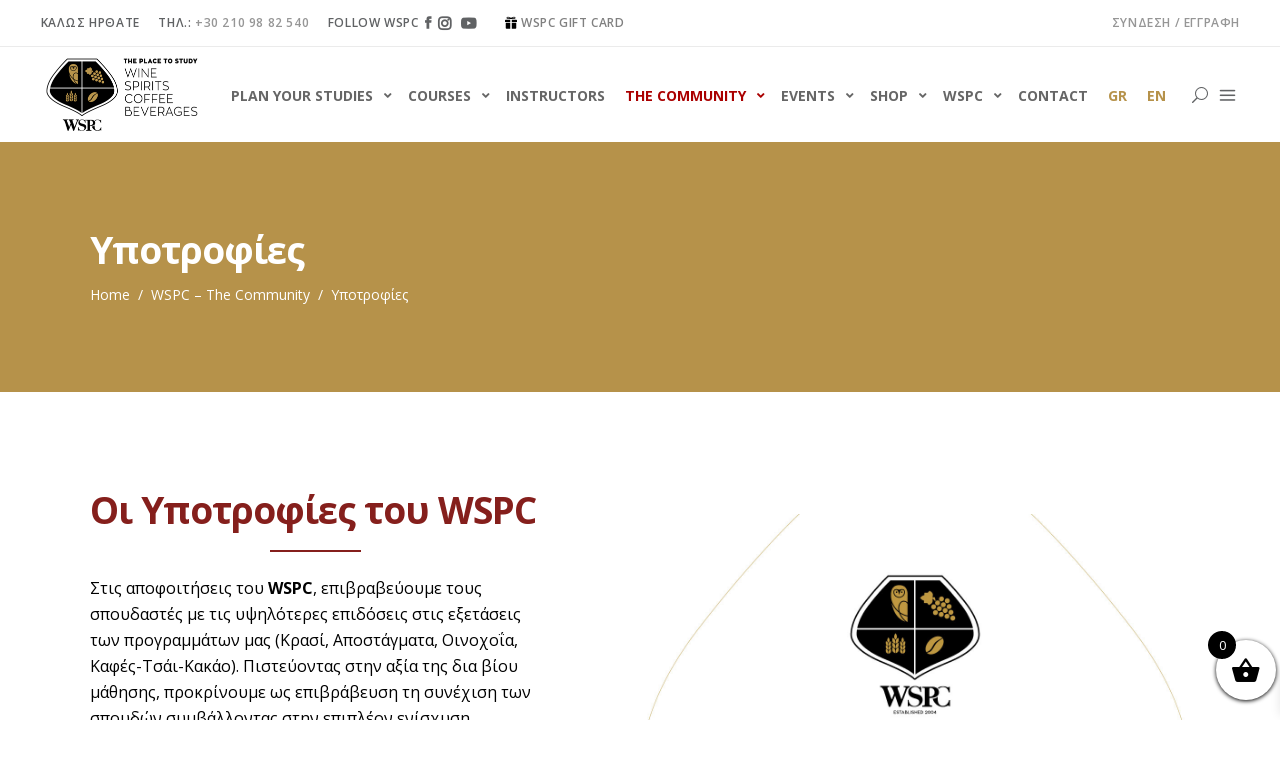

--- FILE ---
content_type: text/html; charset=UTF-8
request_url: https://www.wspc.gr/wspc-community/ypotrofies/
body_size: 76421
content:
<!DOCTYPE html>
<html lang="el">
<head>
    		
		<meta charset="UTF-8"/>
		<link rel="profile" href="http://gmpg.org/xfn/11"/>
			
				<meta name="viewport" content="width=device-width,initial-scale=1,user-scalable=yes">
		<meta name='robots' content='index, follow, max-image-preview:large, max-snippet:-1, max-video-preview:-1' />
	<style>img:is([sizes="auto" i], [sizes^="auto," i]) { contain-intrinsic-size: 3000px 1500px }</style>
	
<!-- Google Tag Manager for WordPress by gtm4wp.com -->
<script data-cfasync="false" data-pagespeed-no-defer>
	var gtm4wp_datalayer_name = "dataLayer";
	var dataLayer = dataLayer || [];
	const gtm4wp_use_sku_instead = 0;
	const gtm4wp_currency = 'EUR';
	const gtm4wp_product_per_impression = 0;
	const gtm4wp_clear_ecommerce = false;
	const gtm4wp_datalayer_max_timeout = 2000;
</script>
<!-- End Google Tag Manager for WordPress by gtm4wp.com -->
	<!-- This site is optimized with the Yoast SEO plugin v26.3 - https://yoast.com/wordpress/plugins/seo/ -->
	<title>Υποτροφίες | WSPC</title>
	<meta name="description" content="Το WSPC κι οι συνεργάτες του απονείμουν τιμητικές υποτροφίες στους σπουδαστές." />
	<link rel="canonical" href="https://www.wspc.gr/wspc-community/ypotrofies/" />
	<meta property="og:locale" content="el_GR" />
	<meta property="og:type" content="article" />
	<meta property="og:title" content="Υποτροφίες | WSPC" />
	<meta property="og:description" content="Το WSPC κι οι συνεργάτες του απονείμουν τιμητικές υποτροφίες στους σπουδαστές." />
	<meta property="og:url" content="https://www.wspc.gr/wspc-community/ypotrofies/" />
	<meta property="og:site_name" content="WSPC" />
	<meta property="article:publisher" content="https://www.facebook.com/WSPC.Education" />
	<meta property="article:modified_time" content="2025-09-24T13:42:19+00:00" />
	<meta property="og:image" content="https://www.wspc.gr/wp-content/uploads/2021/10/WSPC-SCHOLARSHIPS.jpg" />
	<meta property="og:image:width" content="1212" />
	<meta property="og:image:height" content="908" />
	<meta property="og:image:type" content="image/jpeg" />
	<meta name="twitter:card" content="summary_large_image" />
	<meta name="twitter:label1" content="Εκτιμώμενος χρόνος ανάγνωσης" />
	<meta name="twitter:data1" content="47 λεπτά" />
	<script type="application/ld+json" class="yoast-schema-graph">{"@context":"https://schema.org","@graph":[{"@type":"WebPage","@id":"https://www.wspc.gr/wspc-community/ypotrofies/","url":"https://www.wspc.gr/wspc-community/ypotrofies/","name":"Υποτροφίες | WSPC","isPartOf":{"@id":"https://www.wspc.gr/#website"},"primaryImageOfPage":{"@id":"https://www.wspc.gr/wspc-community/ypotrofies/#primaryimage"},"image":{"@id":"https://www.wspc.gr/wspc-community/ypotrofies/#primaryimage"},"thumbnailUrl":"https://www.wspc.gr/wp-content/uploads/2021/10/WSPC-SCHOLARSHIPS.jpg","datePublished":"2021-06-09T08:57:34+00:00","dateModified":"2025-09-24T13:42:19+00:00","description":"Το WSPC κι οι συνεργάτες του απονείμουν τιμητικές υποτροφίες στους σπουδαστές.","breadcrumb":{"@id":"https://www.wspc.gr/wspc-community/ypotrofies/#breadcrumb"},"inLanguage":"el","potentialAction":[{"@type":"ReadAction","target":["https://www.wspc.gr/wspc-community/ypotrofies/"]}]},{"@type":"ImageObject","inLanguage":"el","@id":"https://www.wspc.gr/wspc-community/ypotrofies/#primaryimage","url":"https://www.wspc.gr/wp-content/uploads/2021/10/WSPC-SCHOLARSHIPS.jpg","contentUrl":"https://www.wspc.gr/wp-content/uploads/2021/10/WSPC-SCHOLARSHIPS.jpg","width":1212,"height":908,"caption":"WSPC Υποτροφίες"},{"@type":"BreadcrumbList","@id":"https://www.wspc.gr/wspc-community/ypotrofies/#breadcrumb","itemListElement":[{"@type":"ListItem","position":1,"name":"Αρχική","item":"https://www.wspc.gr/"},{"@type":"ListItem","position":2,"name":"WSPC &#8211; The Community","item":"https://www.wspc.gr/wspc-community/"},{"@type":"ListItem","position":3,"name":"Υποτροφίες"}]},{"@type":"WebSite","@id":"https://www.wspc.gr/#website","url":"https://www.wspc.gr/","name":"WSPC","description":"The Place to Study Wine - Spirits - Coffee - Beverages","publisher":{"@id":"https://www.wspc.gr/#organization"},"potentialAction":[{"@type":"SearchAction","target":{"@type":"EntryPoint","urlTemplate":"https://www.wspc.gr/?s={search_term_string}"},"query-input":{"@type":"PropertyValueSpecification","valueRequired":true,"valueName":"search_term_string"}}],"inLanguage":"el"},{"@type":"Organization","@id":"https://www.wspc.gr/#organization","name":"WSPC | The Place to Study Wine - Spirits - Coffee - Beverages","url":"https://www.wspc.gr/","logo":{"@type":"ImageObject","inLanguage":"el","@id":"https://www.wspc.gr/#/schema/logo/image/","url":"https://www.wspc.gr/wp-content/uploads/2021/03/wspc-logo-landscape-1.png","contentUrl":"https://www.wspc.gr/wp-content/uploads/2021/03/wspc-logo-landscape-1.png","width":327,"height":150,"caption":"WSPC | The Place to Study Wine - Spirits - Coffee - Beverages"},"image":{"@id":"https://www.wspc.gr/#/schema/logo/image/"},"sameAs":["https://www.facebook.com/WSPC.Education","https://www.instagram.com/wspceducation/","https://www.youtube.com/channel/UCKylvRSkCOrqr2C6EyPhuyg"]}]}</script>
	<!-- / Yoast SEO plugin. -->


<link rel='dns-prefetch' href='//apis.google.com' />
<link rel='dns-prefetch' href='//www.google.com' />
<link rel='dns-prefetch' href='//unpkg.com' />
<link rel='dns-prefetch' href='//fonts.googleapis.com' />
<link rel="alternate" type="text/calendar" title="WSPC &raquo; iCal Feed" href="https://www.wspc.gr/events/?ical=1" />
<link rel='stylesheet' id='wp-block-library-css' href='https://www.wspc.gr/wp-includes/css/dist/block-library/style.min.css' type='text/css' media='all' />
<style id='classic-theme-styles-inline-css' type='text/css'>
/*! This file is auto-generated */
.wp-block-button__link{color:#fff;background-color:#32373c;border-radius:9999px;box-shadow:none;text-decoration:none;padding:calc(.667em + 2px) calc(1.333em + 2px);font-size:1.125em}.wp-block-file__button{background:#32373c;color:#fff;text-decoration:none}
</style>
<link rel='stylesheet' id='wp-components-css' href='https://www.wspc.gr/wp-includes/css/dist/components/style.min.css' type='text/css' media='all' />
<link rel='stylesheet' id='wp-preferences-css' href='https://www.wspc.gr/wp-includes/css/dist/preferences/style.min.css' type='text/css' media='all' />
<link rel='stylesheet' id='wp-block-editor-css' href='https://www.wspc.gr/wp-includes/css/dist/block-editor/style.min.css' type='text/css' media='all' />
<link rel='stylesheet' id='popup-maker-block-library-style-css' href='https://www.wspc.gr/wp-content/plugins/popup-maker/dist/packages/block-library-style.css' type='text/css' media='all' />
<style id='global-styles-inline-css' type='text/css'>
:root{--wp--preset--aspect-ratio--square: 1;--wp--preset--aspect-ratio--4-3: 4/3;--wp--preset--aspect-ratio--3-4: 3/4;--wp--preset--aspect-ratio--3-2: 3/2;--wp--preset--aspect-ratio--2-3: 2/3;--wp--preset--aspect-ratio--16-9: 16/9;--wp--preset--aspect-ratio--9-16: 9/16;--wp--preset--color--black: #000000;--wp--preset--color--cyan-bluish-gray: #abb8c3;--wp--preset--color--white: #ffffff;--wp--preset--color--pale-pink: #f78da7;--wp--preset--color--vivid-red: #cf2e2e;--wp--preset--color--luminous-vivid-orange: #ff6900;--wp--preset--color--luminous-vivid-amber: #fcb900;--wp--preset--color--light-green-cyan: #7bdcb5;--wp--preset--color--vivid-green-cyan: #00d084;--wp--preset--color--pale-cyan-blue: #8ed1fc;--wp--preset--color--vivid-cyan-blue: #0693e3;--wp--preset--color--vivid-purple: #9b51e0;--wp--preset--gradient--vivid-cyan-blue-to-vivid-purple: linear-gradient(135deg,rgba(6,147,227,1) 0%,rgb(155,81,224) 100%);--wp--preset--gradient--light-green-cyan-to-vivid-green-cyan: linear-gradient(135deg,rgb(122,220,180) 0%,rgb(0,208,130) 100%);--wp--preset--gradient--luminous-vivid-amber-to-luminous-vivid-orange: linear-gradient(135deg,rgba(252,185,0,1) 0%,rgba(255,105,0,1) 100%);--wp--preset--gradient--luminous-vivid-orange-to-vivid-red: linear-gradient(135deg,rgba(255,105,0,1) 0%,rgb(207,46,46) 100%);--wp--preset--gradient--very-light-gray-to-cyan-bluish-gray: linear-gradient(135deg,rgb(238,238,238) 0%,rgb(169,184,195) 100%);--wp--preset--gradient--cool-to-warm-spectrum: linear-gradient(135deg,rgb(74,234,220) 0%,rgb(151,120,209) 20%,rgb(207,42,186) 40%,rgb(238,44,130) 60%,rgb(251,105,98) 80%,rgb(254,248,76) 100%);--wp--preset--gradient--blush-light-purple: linear-gradient(135deg,rgb(255,206,236) 0%,rgb(152,150,240) 100%);--wp--preset--gradient--blush-bordeaux: linear-gradient(135deg,rgb(254,205,165) 0%,rgb(254,45,45) 50%,rgb(107,0,62) 100%);--wp--preset--gradient--luminous-dusk: linear-gradient(135deg,rgb(255,203,112) 0%,rgb(199,81,192) 50%,rgb(65,88,208) 100%);--wp--preset--gradient--pale-ocean: linear-gradient(135deg,rgb(255,245,203) 0%,rgb(182,227,212) 50%,rgb(51,167,181) 100%);--wp--preset--gradient--electric-grass: linear-gradient(135deg,rgb(202,248,128) 0%,rgb(113,206,126) 100%);--wp--preset--gradient--midnight: linear-gradient(135deg,rgb(2,3,129) 0%,rgb(40,116,252) 100%);--wp--preset--font-size--small: 13px;--wp--preset--font-size--medium: 20px;--wp--preset--font-size--large: 36px;--wp--preset--font-size--x-large: 42px;--wp--preset--spacing--20: 0.44rem;--wp--preset--spacing--30: 0.67rem;--wp--preset--spacing--40: 1rem;--wp--preset--spacing--50: 1.5rem;--wp--preset--spacing--60: 2.25rem;--wp--preset--spacing--70: 3.38rem;--wp--preset--spacing--80: 5.06rem;--wp--preset--shadow--natural: 6px 6px 9px rgba(0, 0, 0, 0.2);--wp--preset--shadow--deep: 12px 12px 50px rgba(0, 0, 0, 0.4);--wp--preset--shadow--sharp: 6px 6px 0px rgba(0, 0, 0, 0.2);--wp--preset--shadow--outlined: 6px 6px 0px -3px rgba(255, 255, 255, 1), 6px 6px rgba(0, 0, 0, 1);--wp--preset--shadow--crisp: 6px 6px 0px rgba(0, 0, 0, 1);}:where(.is-layout-flex){gap: 0.5em;}:where(.is-layout-grid){gap: 0.5em;}body .is-layout-flex{display: flex;}.is-layout-flex{flex-wrap: wrap;align-items: center;}.is-layout-flex > :is(*, div){margin: 0;}body .is-layout-grid{display: grid;}.is-layout-grid > :is(*, div){margin: 0;}:where(.wp-block-columns.is-layout-flex){gap: 2em;}:where(.wp-block-columns.is-layout-grid){gap: 2em;}:where(.wp-block-post-template.is-layout-flex){gap: 1.25em;}:where(.wp-block-post-template.is-layout-grid){gap: 1.25em;}.has-black-color{color: var(--wp--preset--color--black) !important;}.has-cyan-bluish-gray-color{color: var(--wp--preset--color--cyan-bluish-gray) !important;}.has-white-color{color: var(--wp--preset--color--white) !important;}.has-pale-pink-color{color: var(--wp--preset--color--pale-pink) !important;}.has-vivid-red-color{color: var(--wp--preset--color--vivid-red) !important;}.has-luminous-vivid-orange-color{color: var(--wp--preset--color--luminous-vivid-orange) !important;}.has-luminous-vivid-amber-color{color: var(--wp--preset--color--luminous-vivid-amber) !important;}.has-light-green-cyan-color{color: var(--wp--preset--color--light-green-cyan) !important;}.has-vivid-green-cyan-color{color: var(--wp--preset--color--vivid-green-cyan) !important;}.has-pale-cyan-blue-color{color: var(--wp--preset--color--pale-cyan-blue) !important;}.has-vivid-cyan-blue-color{color: var(--wp--preset--color--vivid-cyan-blue) !important;}.has-vivid-purple-color{color: var(--wp--preset--color--vivid-purple) !important;}.has-black-background-color{background-color: var(--wp--preset--color--black) !important;}.has-cyan-bluish-gray-background-color{background-color: var(--wp--preset--color--cyan-bluish-gray) !important;}.has-white-background-color{background-color: var(--wp--preset--color--white) !important;}.has-pale-pink-background-color{background-color: var(--wp--preset--color--pale-pink) !important;}.has-vivid-red-background-color{background-color: var(--wp--preset--color--vivid-red) !important;}.has-luminous-vivid-orange-background-color{background-color: var(--wp--preset--color--luminous-vivid-orange) !important;}.has-luminous-vivid-amber-background-color{background-color: var(--wp--preset--color--luminous-vivid-amber) !important;}.has-light-green-cyan-background-color{background-color: var(--wp--preset--color--light-green-cyan) !important;}.has-vivid-green-cyan-background-color{background-color: var(--wp--preset--color--vivid-green-cyan) !important;}.has-pale-cyan-blue-background-color{background-color: var(--wp--preset--color--pale-cyan-blue) !important;}.has-vivid-cyan-blue-background-color{background-color: var(--wp--preset--color--vivid-cyan-blue) !important;}.has-vivid-purple-background-color{background-color: var(--wp--preset--color--vivid-purple) !important;}.has-black-border-color{border-color: var(--wp--preset--color--black) !important;}.has-cyan-bluish-gray-border-color{border-color: var(--wp--preset--color--cyan-bluish-gray) !important;}.has-white-border-color{border-color: var(--wp--preset--color--white) !important;}.has-pale-pink-border-color{border-color: var(--wp--preset--color--pale-pink) !important;}.has-vivid-red-border-color{border-color: var(--wp--preset--color--vivid-red) !important;}.has-luminous-vivid-orange-border-color{border-color: var(--wp--preset--color--luminous-vivid-orange) !important;}.has-luminous-vivid-amber-border-color{border-color: var(--wp--preset--color--luminous-vivid-amber) !important;}.has-light-green-cyan-border-color{border-color: var(--wp--preset--color--light-green-cyan) !important;}.has-vivid-green-cyan-border-color{border-color: var(--wp--preset--color--vivid-green-cyan) !important;}.has-pale-cyan-blue-border-color{border-color: var(--wp--preset--color--pale-cyan-blue) !important;}.has-vivid-cyan-blue-border-color{border-color: var(--wp--preset--color--vivid-cyan-blue) !important;}.has-vivid-purple-border-color{border-color: var(--wp--preset--color--vivid-purple) !important;}.has-vivid-cyan-blue-to-vivid-purple-gradient-background{background: var(--wp--preset--gradient--vivid-cyan-blue-to-vivid-purple) !important;}.has-light-green-cyan-to-vivid-green-cyan-gradient-background{background: var(--wp--preset--gradient--light-green-cyan-to-vivid-green-cyan) !important;}.has-luminous-vivid-amber-to-luminous-vivid-orange-gradient-background{background: var(--wp--preset--gradient--luminous-vivid-amber-to-luminous-vivid-orange) !important;}.has-luminous-vivid-orange-to-vivid-red-gradient-background{background: var(--wp--preset--gradient--luminous-vivid-orange-to-vivid-red) !important;}.has-very-light-gray-to-cyan-bluish-gray-gradient-background{background: var(--wp--preset--gradient--very-light-gray-to-cyan-bluish-gray) !important;}.has-cool-to-warm-spectrum-gradient-background{background: var(--wp--preset--gradient--cool-to-warm-spectrum) !important;}.has-blush-light-purple-gradient-background{background: var(--wp--preset--gradient--blush-light-purple) !important;}.has-blush-bordeaux-gradient-background{background: var(--wp--preset--gradient--blush-bordeaux) !important;}.has-luminous-dusk-gradient-background{background: var(--wp--preset--gradient--luminous-dusk) !important;}.has-pale-ocean-gradient-background{background: var(--wp--preset--gradient--pale-ocean) !important;}.has-electric-grass-gradient-background{background: var(--wp--preset--gradient--electric-grass) !important;}.has-midnight-gradient-background{background: var(--wp--preset--gradient--midnight) !important;}.has-small-font-size{font-size: var(--wp--preset--font-size--small) !important;}.has-medium-font-size{font-size: var(--wp--preset--font-size--medium) !important;}.has-large-font-size{font-size: var(--wp--preset--font-size--large) !important;}.has-x-large-font-size{font-size: var(--wp--preset--font-size--x-large) !important;}
:where(.wp-block-post-template.is-layout-flex){gap: 1.25em;}:where(.wp-block-post-template.is-layout-grid){gap: 1.25em;}
:where(.wp-block-columns.is-layout-flex){gap: 2em;}:where(.wp-block-columns.is-layout-grid){gap: 2em;}
:root :where(.wp-block-pullquote){font-size: 1.5em;line-height: 1.6;}
</style>
<link rel='stylesheet' id='min-and-max-quantity-for-woocommerce-css' href='https://www.wspc.gr/wp-content/plugins/min-and-max-quantity-for-woocommerce/public/css/mmqw-for-woocommerce-public.css' type='text/css' media='all' />
<link rel='stylesheet' id='contact-form-7-css' href='https://www.wspc.gr/wp-content/plugins/contact-form-7/includes/css/styles.css' type='text/css' media='all' />
<link rel='stylesheet' id='mkdf-membership-style-css' href='https://www.wspc.gr/wp-content/plugins/mkdf-membership/assets/css/membership.min.css' type='text/css' media='all' />
<link rel='stylesheet' id='mkdf-membership-responsive-style-css' href='https://www.wspc.gr/wp-content/plugins/mkdf-membership/assets/css/membership-responsive.min.css' type='text/css' media='all' />
<link rel='stylesheet' id='sf-style-css' href='https://www.wspc.gr/wp-content/plugins/profi-search-filter/res/style.css' type='text/css' media='all' />
<style id='woocommerce-inline-inline-css' type='text/css'>
.woocommerce form .form-row .required { visibility: visible; }
</style>
<link rel='stylesheet' id='xoo-wsc-fonts-css' href='https://www.wspc.gr/wp-content/plugins/side-cart-woocommerce/assets/css/xoo-wsc-fonts.css' type='text/css' media='all' />
<link rel='stylesheet' id='xoo-wsc-style-css' href='https://www.wspc.gr/wp-content/plugins/side-cart-woocommerce/assets/css/xoo-wsc-style.css' type='text/css' media='all' />
<style id='xoo-wsc-style-inline-css' type='text/css'>



 

.xoo-wsc-footer{
	background-color: #ffffff;
	color: #000000;
	padding: 10px 20px;
	box-shadow: 0 -5px 10px #0000001a;
}

.xoo-wsc-footer, .xoo-wsc-footer a, .xoo-wsc-footer .amount{
	font-size: 16px;
}

.xoo-wsc-btn .amount{
	color: #000000}

.xoo-wsc-btn:hover .amount{
	color: #000000;
}

.xoo-wsc-ft-buttons-cont{
	grid-template-columns: auto;
}

.xoo-wsc-basket{
	bottom: 12px;
	right: 0px;
	background-color: #ffffff;
	color: #000000;
	box-shadow: 0 1px 4px 0;
	border-radius: 50%;
	display: flex;
	width: 60px;
	height: 60px;
}


.xoo-wsc-bki{
	font-size: 30px}

.xoo-wsc-items-count{
	top: -9px;
	left: -8px;
}

.xoo-wsc-items-count, .xoo-wsch-items-count{
	background-color: #000000;
	color: #ffffff;
}

.xoo-wsc-container, .xoo-wsc-slider{
	max-width: 320px;
	right: -320px;
	top: 0;bottom: 0;
	bottom: 0;
	font-family: 14px}


.xoo-wsc-cart-active .xoo-wsc-container, .xoo-wsc-slider-active .xoo-wsc-slider{
	right: 0;
}


.xoo-wsc-cart-active .xoo-wsc-basket{
	right: 320px;
}

.xoo-wsc-slider{
	right: -320px;
}

span.xoo-wsch-close {
    font-size: 16px;
}

	.xoo-wsch-top{
		justify-content: center;
	}
	span.xoo-wsch-close {
	    right: 10px;
	}

.xoo-wsch-text{
	font-size: 16px;
}

.xoo-wsc-header{
	color: #000000;
	background-color: #ffffff;
	border-bottom: 2px solid #eee;
	padding: 15px 15px;
}


.xoo-wsc-body{
	background-color: #ffffff;
}

.xoo-wsc-products:not(.xoo-wsc-pattern-card), .xoo-wsc-products:not(.xoo-wsc-pattern-card) span.amount, .xoo-wsc-products:not(.xoo-wsc-pattern-card) a{
	font-size: 14px;
	color: #000000;
}

.xoo-wsc-products:not(.xoo-wsc-pattern-card) .xoo-wsc-product{
	padding: 20px 15px;
	margin: 0;
	border-radius: 0px;
	box-shadow: 0 0;
	background-color: transparent;
}

.xoo-wsc-sum-col{
	justify-content: center;
}


/** Shortcode **/
.xoo-wsc-sc-count{
	background-color: #000000;
	color: #ffffff;
}

.xoo-wsc-sc-bki{
	font-size: 28px;
	color: #000000;
}
.xoo-wsc-sc-cont{
	color: #000000;
}


.xoo-wsc-product dl.variation {
	display: block;
}


.xoo-wsc-product-cont{
	padding: 10px 10px;
}

.xoo-wsc-products:not(.xoo-wsc-pattern-card) .xoo-wsc-img-col{
	width: 30%;
}

.xoo-wsc-pattern-card .xoo-wsc-img-col img{
	max-width: 100%;
	height: auto;
}

.xoo-wsc-products:not(.xoo-wsc-pattern-card) .xoo-wsc-sum-col{
	width: 70%;
}

.xoo-wsc-pattern-card .xoo-wsc-product-cont{
	width: 50% 
}

@media only screen and (max-width: 600px) {
	.xoo-wsc-pattern-card .xoo-wsc-product-cont  {
		width: 50%;
	}
}


.xoo-wsc-pattern-card .xoo-wsc-product{
	border: 0;
	box-shadow: 0px 10px 15px -12px #0000001a;
}


.xoo-wsc-sm-front{
	background-color: #eee;
}
.xoo-wsc-pattern-card, .xoo-wsc-sm-front{
	border-bottom-left-radius: 5px;
	border-bottom-right-radius: 5px;
}
.xoo-wsc-pattern-card, .xoo-wsc-img-col img, .xoo-wsc-img-col, .xoo-wsc-sm-back-cont{
	border-top-left-radius: 5px;
	border-top-right-radius: 5px;
}
.xoo-wsc-sm-back{
	background-color: #fff;
}
.xoo-wsc-pattern-card, .xoo-wsc-pattern-card a, .xoo-wsc-pattern-card .amount{
	font-size: 14px;
}

.xoo-wsc-sm-front, .xoo-wsc-sm-front a, .xoo-wsc-sm-front .amount{
	color: #000;
}

.xoo-wsc-sm-back, .xoo-wsc-sm-back a, .xoo-wsc-sm-back .amount{
	color: #000;
}


.magictime {
    animation-duration: 0.5s;
}



span.xoo-wsch-items-count{
	height: 20px;
	line-height: 20px;
	width: 20px;
}

span.xoo-wsch-icon{
	font-size: 30px
}

.xoo-wsc-smr-del{
	font-size: 14px
}
</style>
<link rel='stylesheet' id='iacademy-mikado-default-style-css' href='https://www.wspc.gr/wp-content/themes/iacademy/style.css' type='text/css' media='all' />
<link rel='stylesheet' id='iacademy-mikado-child-style-css' href='https://www.wspc.gr/wp-content/themes/iacademy-child/style.css' type='text/css' media='all' />
<link rel='stylesheet' id='iacademy-mikado-modules-css' href='https://www.wspc.gr/wp-content/themes/iacademy/assets/css/modules.min.css' type='text/css' media='all' />
<link rel='stylesheet' id='mkdf-font_awesome-css' href='https://www.wspc.gr/wp-content/themes/iacademy/assets/css/font-awesome/css/font-awesome.min.css' type='text/css' media='all' />
<link rel='stylesheet' id='mkdf-font_elegant-css' href='https://www.wspc.gr/wp-content/themes/iacademy/assets/css/elegant-icons/style.min.css' type='text/css' media='all' />
<link rel='stylesheet' id='mkdf-ion_icons-css' href='https://www.wspc.gr/wp-content/themes/iacademy/assets/css/ion-icons/css/ionicons.min.css' type='text/css' media='all' />
<link rel='stylesheet' id='mkdf-linea_icons-css' href='https://www.wspc.gr/wp-content/themes/iacademy/assets/css/linea-icons/style.css' type='text/css' media='all' />
<link rel='stylesheet' id='mkdf-linear_icons-css' href='https://www.wspc.gr/wp-content/themes/iacademy/assets/css/linear-icons/style.css' type='text/css' media='all' />
<link rel='stylesheet' id='mkdf-simple_line_icons-css' href='https://www.wspc.gr/wp-content/themes/iacademy/assets/css/simple-line-icons/simple-line-icons.css' type='text/css' media='all' />
<link rel='stylesheet' id='mediaelement-css' href='https://www.wspc.gr/wp-includes/js/mediaelement/mediaelementplayer-legacy.min.css' type='text/css' media='all' />
<link rel='stylesheet' id='wp-mediaelement-css' href='https://www.wspc.gr/wp-includes/js/mediaelement/wp-mediaelement.min.css' type='text/css' media='all' />
<link rel='stylesheet' id='iacademy-mikado-woo-css' href='https://www.wspc.gr/wp-content/themes/iacademy/assets/css/woocommerce.min.css' type='text/css' media='all' />
<style id='iacademy-mikado-woo-inline-css' type='text/css'>
/* generated in /home/wspc/public_html/wp-content/themes/iacademy/framework/admin/options/general/map.php iacademy_mikado_page_general_style function */
.page-id-4811.mkdf-boxed .mkdf-wrapper { background-attachment: fixed;}

/* generated in /home/wspc/public_html/wp-content/themes/iacademy/functions.php iacademy_mikado_content_padding_top function */
.page-id-4811 .mkdf-content .mkdf-content-inner > .mkdf-container > .mkdf-container-inner, .page-id-4811 .mkdf-content .mkdf-content-inner > .mkdf-full-width > .mkdf-full-width-inner { padding-top: 0px !important;}


</style>
<link rel='stylesheet' id='iacademy-mikado-modules-responsive-css' href='https://www.wspc.gr/wp-content/themes/iacademy/assets/css/modules-responsive.min.css' type='text/css' media='all' />
<link rel='stylesheet' id='iacademy-mikado-woo-responsive-css' href='https://www.wspc.gr/wp-content/themes/iacademy/assets/css/woocommerce-responsive.min.css' type='text/css' media='all' />
<link rel='stylesheet' id='iacademy-mikado-google-fonts-css' href='https://fonts.googleapis.com/css?family=Merriweather%3A300%2C400%2C500%2C600%2C700%7COpen+Sans%3A300%2C400%2C500%2C600%2C700%7COpen+Sans+Condensed%3A300%2C400%2C500%2C600%2C700&#038;subset=latin-ext' type='text/css' media='all' />
<link rel='stylesheet' id='js_composer_front-css' href='https://www.wspc.gr/wp-content/plugins/js_composer/assets/css/js_composer.min.css' type='text/css' media='all' />
<link rel='stylesheet' id='popup-maker-site-css' href='//www.wspc.gr/wp-content/uploads/pum/pum-site-styles.css?generated=1733480721' type='text/css' media='all' />
<link rel='stylesheet' id='woovartables_css-css' href='https://www.wspc.gr/wp-content/plugins/woo-variations-table-grid/assets/css/woovartables.css' type='text/css' media='all' />
<link rel='stylesheet' id='vartable_fancybox_css-css' href='https://www.wspc.gr/wp-content/plugins/woo-variations-table-grid/assets/css/jquery.fancybox.min.css' type='text/css' media='all' />
<link rel='stylesheet' id='dashicons-css' href='https://www.wspc.gr/wp-includes/css/dashicons.min.css' type='text/css' media='all' />
<link rel='stylesheet' id='acf-global-css' href='https://www.wspc.gr/wp-content/plugins/advanced-custom-fields-pro/assets/build/css/acf-global.css' type='text/css' media='all' />
<link rel='stylesheet' id='acf-input-css' href='https://www.wspc.gr/wp-content/plugins/advanced-custom-fields-pro/assets/build/css/acf-input.css' type='text/css' media='all' />
<link rel='stylesheet' id='acf-pro-input-css' href='https://www.wspc.gr/wp-content/plugins/advanced-custom-fields-pro/assets/build/css/pro/acf-pro-input.css' type='text/css' media='all' />
<link rel='stylesheet' id='select2-css' href='https://www.wspc.gr/wp-content/plugins/woocommerce/assets/css/select2.css' type='text/css' media='all' />
<link rel='stylesheet' id='acf-datepicker-css' href='https://www.wspc.gr/wp-content/plugins/advanced-custom-fields-pro/assets/inc/datepicker/jquery-ui.min.css' type='text/css' media='all' />
<link rel='stylesheet' id='acf-timepicker-css' href='https://www.wspc.gr/wp-content/plugins/advanced-custom-fields-pro/assets/inc/timepicker/jquery-ui-timepicker-addon.min.css' type='text/css' media='all' />
<link rel='stylesheet' id='wp-color-picker-css' href='https://www.wspc.gr/wp-admin/css/color-picker.min.css' type='text/css' media='all' />
<link rel='stylesheet' id='ubermenu-css' href='https://www.wspc.gr/wp-content/plugins/ubermenu/pro/assets/css/ubermenu.min.css' type='text/css' media='all' />
<link rel='stylesheet' id='ubermenu-clean-white-css' href='https://www.wspc.gr/wp-content/plugins/ubermenu/pro/assets/css/skins/cleanwhite.css' type='text/css' media='all' />
<link rel='stylesheet' id='ubermenu-font-awesome-all-css' href='https://www.wspc.gr/wp-content/plugins/ubermenu/assets/fontawesome/css/all.min.css' type='text/css' media='all' />
<link rel='stylesheet' id='woo_discount_pro_style-css' href='https://www.wspc.gr/wp-content/plugins/woo-discount-rules-pro/Assets/Css/awdr_style.css' type='text/css' media='all' />
<script type="text/javascript" id="wpml-cookie-js-extra">
/* <![CDATA[ */
var wpml_cookies = {"wp-wpml_current_language":{"value":"el","expires":1,"path":"\/"}};
var wpml_cookies = {"wp-wpml_current_language":{"value":"el","expires":1,"path":"\/"}};
/* ]]> */
</script>
<script type="text/javascript" src="https://www.wspc.gr/wp-content/plugins/sitepress-multilingual-cms/res/js/cookies/language-cookie.js" id="wpml-cookie-js" defer="defer" data-wp-strategy="defer"></script>
<script type="text/javascript" src="https://www.wspc.gr/wp-includes/js/jquery/jquery.min.js" id="jquery-core-js"></script>
<script type="text/javascript" src="https://www.wspc.gr/wp-includes/js/jquery/jquery-migrate.min.js" id="jquery-migrate-js"></script>
<script type="text/javascript" id="min-and-max-quantity-for-woocommerce-js-extra">
/* <![CDATA[ */
var mmqw_plugin_vars = {"one_quantity":"Quantity: ","change_qty_html":"1"};
/* ]]> */
</script>
<script type="text/javascript" src="https://www.wspc.gr/wp-content/plugins/min-and-max-quantity-for-woocommerce/public/js/mmqw-for-woocommerce-public.js" id="min-and-max-quantity-for-woocommerce-js"></script>
<script type="text/javascript" src="https://www.wspc.gr/wp-includes/js/dist/hooks.min.js" id="wp-hooks-js"></script>
<script type="text/javascript" src="https://www.wspc.gr/wp-includes/js/dist/i18n.min.js" id="wp-i18n-js"></script>
<script type="text/javascript" id="wp-i18n-js-after">
/* <![CDATA[ */
wp.i18n.setLocaleData( { 'text direction\u0004ltr': [ 'ltr' ] } );
/* ]]> */
</script>
<script type="text/javascript" src="https://apis.google.com/js/platform.js" id="mkdf-membership-google-plus-api-js"></script>
<script type="text/javascript" src="https://www.wspc.gr/wp-includes/js/jquery/ui/core.min.js" id="jquery-ui-core-js"></script>
<script type="text/javascript" src="https://www.wspc.gr/wp-includes/js/jquery/ui/mouse.min.js" id="jquery-ui-mouse-js"></script>
<script type="text/javascript" src="https://www.wspc.gr/wp-includes/js/jquery/ui/slider.min.js" id="jquery-ui-slider-js"></script>
<script type="text/javascript" src="https://www.wspc.gr/wp-content/plugins/profi-search-filter/res/sf.js" id="sf-script-js"></script>
<script type="text/javascript" src="https://www.wspc.gr/wp-content/plugins/recaptcha-woo/js/rcfwc.js" id="rcfwc-js-js" defer="defer" data-wp-strategy="defer"></script>
<script type="text/javascript" src="https://www.google.com/recaptcha/api.js?hl=el" id="recaptcha-js" defer="defer" data-wp-strategy="defer"></script>
<script type="text/javascript" src="https://www.wspc.gr/wp-content/plugins/woocommerce/assets/js/jquery-blockui/jquery.blockUI.min.js" id="wc-jquery-blockui-js" data-wp-strategy="defer"></script>
<script type="text/javascript" id="wc-add-to-cart-js-extra">
/* <![CDATA[ */
var wc_add_to_cart_params = {"ajax_url":"\/wp-admin\/admin-ajax.php","wc_ajax_url":"\/?wc-ajax=%%endpoint%%","i18n_view_cart":"\u03a0\u03c1\u03bf\u03b2\u03bf\u03bb\u03ae \u03ba\u03b1\u03bb\u03b1\u03b8\u03b9\u03bf\u03cd","cart_url":"https:\/\/www.wspc.gr\/cart\/","is_cart":"","cart_redirect_after_add":"no"};
/* ]]> */
</script>
<script type="text/javascript" src="https://www.wspc.gr/wp-content/plugins/woocommerce/assets/js/frontend/add-to-cart.min.js" id="wc-add-to-cart-js" data-wp-strategy="defer"></script>
<script type="text/javascript" src="https://www.wspc.gr/wp-content/plugins/woocommerce/assets/js/js-cookie/js.cookie.min.js" id="wc-js-cookie-js" defer="defer" data-wp-strategy="defer"></script>
<script type="text/javascript" id="woocommerce-js-extra">
/* <![CDATA[ */
var woocommerce_params = {"ajax_url":"\/wp-admin\/admin-ajax.php","wc_ajax_url":"\/?wc-ajax=%%endpoint%%","i18n_password_show":"\u0395\u03bc\u03c6\u03ac\u03bd\u03b9\u03c3\u03b7 \u03c3\u03c5\u03bd\u03b8\u03b7\u03bc\u03b1\u03c4\u03b9\u03ba\u03bf\u03cd","i18n_password_hide":"\u0391\u03c0\u03cc\u03ba\u03c1\u03c5\u03c8\u03b7 \u03c3\u03c5\u03bd\u03b8\u03b7\u03bc\u03b1\u03c4\u03b9\u03ba\u03bf\u03cd"};
/* ]]> */
</script>
<script type="text/javascript" src="https://www.wspc.gr/wp-content/plugins/woocommerce/assets/js/frontend/woocommerce.min.js" id="woocommerce-js" defer="defer" data-wp-strategy="defer"></script>
<script type="text/javascript" src="https://www.wspc.gr/wp-content/plugins/js_composer/assets/js/vendors/woocommerce-add-to-cart.js" id="vc_woocommerce-add-to-cart-js-js"></script>
<script type="text/javascript" src="https://www.wspc.gr/wp-content/plugins/woocommerce/assets/js/select2/select2.full.min.js" id="wc-select2-js" defer="defer" data-wp-strategy="defer"></script>
<script type="text/javascript" src="https://www.wspc.gr/wp-content/plugins/woo-variations-table-grid/assets/js/stupidtable.js" id="woovartables_table_sort-js"></script>
<script type="text/javascript" src="https://www.wspc.gr/wp-content/plugins/woo-variations-table-grid/assets/js/jquery.fancybox.min.js" id="vartable_fancybox_js-js"></script>
<script type="text/javascript" id="woovartables_js-js-extra">
/* <![CDATA[ */
var localvars = {"ajax_url":"https:\/\/www.wspc.gr\/wp-admin\/admin-ajax.php","cart_url":"https:\/\/www.wspc.gr\/cart\/","vartable_ajax":"0","currency_symbol":"\u20ac","thousand_separator":",","decimal_separator":".","decimal_decimals":"2","currency_pos":"right","price_display_suffix":"","lightbox":"1"};
/* ]]> */
</script>
<script type="text/javascript" src="https://www.wspc.gr/wp-content/plugins/woo-variations-table-grid/assets/js/add-to-cart.js" id="woovartables_js-js"></script>
<script type="text/javascript" src="https://www.wspc.gr/wp-includes/js/jquery/ui/sortable.min.js" id="jquery-ui-sortable-js"></script>
<script type="text/javascript" src="https://www.wspc.gr/wp-includes/js/jquery/ui/resizable.min.js" id="jquery-ui-resizable-js"></script>
<script type="text/javascript" id="acf-js-extra">
/* <![CDATA[ */
var acfL10n = {"Are you sure?":"\u0395\u03af\u03c3\u03c4\u03b5 \u03c3\u03af\u03b3\u03bf\u03c5\u03c1\u03bf\u03b9;","Yes":"\u039d\u03b1\u03b9","No":"\u038c\u03c7\u03b9","Remove":"\u0391\u03c6\u03b1\u03af\u03c1\u03b5\u03c3\u03b7","Cancel":"\u0391\u03ba\u03cd\u03c1\u03c9\u03c3\u03b7","The changes you made will be lost if you navigate away from this page":"\u039f\u03b9 \u03b1\u03bb\u03bb\u03b1\u03b3\u03ad\u03c2 \u03c0\u03bf\u03c5 \u03ad\u03c7\u03b5\u03c4\u03b5 \u03ba\u03ac\u03bd\u03b5\u03b9 \u03b8\u03b1 \u03c7\u03b1\u03b8\u03bf\u03cd\u03bd \u03b1\u03bd \u03c6\u03cd\u03b3\u03b5\u03c4\u03b5 \u03b1\u03c0\u03cc \u03b1\u03c5\u03c4\u03ae \u03c4\u03b7 \u03c3\u03b5\u03bb\u03af\u03b4\u03b1.","Validation successful":"\u039f \u03ad\u03bb\u03b5\u03b3\u03c7\u03bf\u03c2 \u03c0\u03ad\u03c4\u03c5\u03c7\u03b5","Validation failed":"\u039f \u03ad\u03bb\u03b5\u03b3\u03c7\u03bf\u03c2 \u03b1\u03c0\u03ad\u03c4\u03c5\u03c7\u03b5","1 field requires attention":"1 \u03c0\u03b5\u03b4\u03af\u03bf \u03c7\u03c1\u03ae\u03b6\u03b5\u03b9 \u03c0\u03c1\u03bf\u03c3\u03bf\u03c7\u03ae\u03c2","%d fields require attention":"%d \u03c0\u03b5\u03b4\u03af\u03b1 \u03c7\u03c1\u03ae\u03b6\u03bf\u03c5\u03bd \u03c0\u03c1\u03bf\u03c3\u03bf\u03c7\u03ae\u03c2","Edit field group":"\u0395\u03c0\u03b5\u03be\u03b5\u03c1\u03b3\u03b1\u03c3\u03af\u03b1 field group","Select Image":"\u0395\u03c0\u03b9\u03bb\u03bf\u03b3\u03ae \u0395\u03b9\u03ba\u03cc\u03bd\u03b1\u03c2","Edit Image":"\u0395\u03c0\u03b5\u03be\u03b5\u03c1\u03b3\u03b1\u03c3\u03af\u03b1 \u0395\u03b9\u03ba\u03cc\u03bd\u03b1\u03c2","Update Image":"\u0395\u03bd\u03b7\u03bc\u03ad\u03c1\u03c9\u03c3\u03b7 \u0395\u03b9\u03ba\u03cc\u03bd\u03b1\u03c2","All images":"\u038c\u03bb\u03b5\u03c2 \u03bf\u03b9 \u03b5\u03b9\u03ba\u03cc\u03bd\u03b5\u03c2","Select File":"\u0395\u03c0\u03b9\u03bb\u03bf\u03b3\u03ae \u0391\u03c1\u03c7\u03b5\u03af\u03bf\u03c5","Edit File":"\u0395\u03c0\u03b5\u03be\u03b5\u03c1\u03b3\u03b1\u03c3\u03af\u03b1 \u0391\u03c1\u03c7\u03b5\u03af\u03bf\u03c5","Update File":"\u0395\u03bd\u03b7\u03bc\u03ad\u03c1\u03c9\u03c3\u03b7 \u0391\u03c1\u03c7\u03b5\u03af\u03bf\u03c5","Maximum values reached ( {max} values )":"\u0391\u03b3\u03b3\u03af\u03be\u03b1\u03c4\u03b5 \u03c4\u03bf \u03bc\u03ad\u03b3\u03b9\u03c3\u03c4\u03bf \u03c0\u03bb\u03ae\u03b8\u03bf\u03c2 \u03c4\u03b9\u03bc\u03ce\u03bd ( {max} \u03c4\u03b9\u03bc\u03ad\u03c2 )","Loading":"\u03a6\u03cc\u03c1\u03c4\u03c9\u03c3\u03b7","No matches found":"\u0394\u03b5\u03bd \u03b2\u03c1\u03ad\u03b8\u03b7\u03ba\u03b1\u03bd \u03b1\u03bd\u03c4\u03b9\u03c3\u03c4\u03bf\u03b9\u03c7\u03af\u03b5\u03c2","Sorry, this browser does not support geolocation":"\u039b\u03c5\u03c0\u03bf\u03cd\u03bc\u03b1\u03c3\u03c4\u03b5, \u03b1\u03c5\u03c4\u03cc\u03c2 \u03bf \u03c0\u03b5\u03c1\u03b9\u03b7\u03b3\u03b7\u03c4\u03ae\u03c2 \u03b4\u03b5\u03bd \u03c5\u03c0\u03bf\u03c3\u03c4\u03b7\u03c1\u03af\u03b6\u03b5\u03b9 \u03bb\u03b5\u03b9\u03c4\u03bf\u03c5\u03c1\u03b3\u03af\u03b1 \u03b3\u03b5\u03c9\u03b5\u03bd\u03c4\u03bf\u03c0\u03b9\u03c3\u03bc\u03bf\u03cd","Fields":"\u03a0\u03b5\u03b4\u03af\u03b1","Select.verb":"\u0395\u03c0\u03b9\u03bb\u03ad\u03be\u03c4\u03b5","Edit.verb":"\u0395\u03c0\u03b5\u03be\u03b5\u03c1\u03b3\u03b1\u03c3\u03af\u03b1","Update.verb":"\u0395\u03bd\u03b7\u03bc\u03ad\u03c1\u03c9\u03c3\u03b7","Uploaded to this post":"\u039d\u03b1 \u03ad\u03c7\u03bf\u03c5\u03bd \u03bc\u03b5\u03c4\u03b1\u03c6\u03bf\u03c1\u03c4\u03c9\u03b8\u03b5\u03af \u03c3\u03b5 \u03b1\u03c5\u03c4\u03ae \u03c4\u03b7\u03bd \u03b1\u03bd\u03ac\u03c1\u03c4\u03b7\u03c3\u03b7","Expand Details":"\u0391\u03bd\u03ac\u03c0\u03c4\u03c5\u03be\u03b7 \u039b\u03b5\u03c0\u03c4\u03bf\u03bc\u03b5\u03c1\u03b5\u03b9\u03ce\u03bd","Collapse Details":"\u03a3\u03cd\u03bc\u03c0\u03c4\u03c5\u03be\u03b7 \u039b\u03b5\u03c0\u03c4\u03bf\u03bc\u03b5\u03c1\u03b5\u03b9\u03ce\u03bd","Restricted":"\u03a0\u03b5\u03c1\u03b9\u03bf\u03c1\u03b9\u03c3\u03bc\u03ad\u03bd\u03bf\u03c2"};
/* ]]> */
</script>
<script type="text/javascript" src="https://www.wspc.gr/wp-content/plugins/advanced-custom-fields-pro/assets/build/js/acf.min.js" id="acf-js"></script>
<script type="text/javascript" src="https://www.wspc.gr/wp-content/plugins/advanced-custom-fields-pro/assets/build/js/acf-input.min.js" id="acf-input-js"></script>
<script type="text/javascript" src="https://www.wspc.gr/wp-content/plugins/advanced-custom-fields-pro/assets/build/js/pro/acf-pro-input.min.js" id="acf-pro-input-js"></script>
<script type="text/javascript" src="https://www.wspc.gr/wp-includes/js/jquery/ui/datepicker.min.js" id="jquery-ui-datepicker-js"></script>
<script type="text/javascript" id="jquery-ui-datepicker-js-after">
/* <![CDATA[ */
jQuery(function(jQuery){jQuery.datepicker.setDefaults({"closeText":"\u039a\u03bb\u03b5\u03af\u03c3\u03b9\u03bc\u03bf","currentText":"\u03a3\u03ae\u03bc\u03b5\u03c1\u03b1","monthNames":["\u0399\u03b1\u03bd\u03bf\u03c5\u03ac\u03c1\u03b9\u03bf\u03c2","\u03a6\u03b5\u03b2\u03c1\u03bf\u03c5\u03ac\u03c1\u03b9\u03bf\u03c2","\u039c\u03ac\u03c1\u03c4\u03b9\u03bf\u03c2","\u0391\u03c0\u03c1\u03af\u03bb\u03b9\u03bf\u03c2","\u039c\u03ac\u03b9\u03bf\u03c2","\u0399\u03bf\u03cd\u03bd\u03b9\u03bf\u03c2","\u0399\u03bf\u03cd\u03bb\u03b9\u03bf\u03c2","\u0391\u03cd\u03b3\u03bf\u03c5\u03c3\u03c4\u03bf\u03c2","\u03a3\u03b5\u03c0\u03c4\u03ad\u03bc\u03b2\u03c1\u03b9\u03bf\u03c2","\u039f\u03ba\u03c4\u03ce\u03b2\u03c1\u03b9\u03bf\u03c2","\u039d\u03bf\u03ad\u03bc\u03b2\u03c1\u03b9\u03bf\u03c2","\u0394\u03b5\u03ba\u03ad\u03bc\u03b2\u03c1\u03b9\u03bf\u03c2"],"monthNamesShort":["\u0399\u03b1\u03bd","\u03a6\u03b5\u03b2","\u039c\u03b1\u03c1","\u0391\u03c0\u03c1","\u039c\u03ac\u03b9","\u0399\u03bf\u03cd\u03bd","\u0399\u03bf\u03cd\u03bb","\u0391\u03c5\u03b3","\u03a3\u03b5\u03c0","\u039f\u03ba\u03c4","\u039d\u03bf\u03ad","\u0394\u03b5\u03ba"],"nextText":"\u0395\u03c0\u03cc\u03bc\u03b5\u03bd\u03bf","prevText":"\u03a0\u03c1\u03bf\u03b7\u03b3\u03bf\u03cd\u03bc\u03b5\u03bd\u03b1","dayNames":["\u039a\u03c5\u03c1\u03b9\u03b1\u03ba\u03ae","\u0394\u03b5\u03c5\u03c4\u03ad\u03c1\u03b1","\u03a4\u03c1\u03af\u03c4\u03b7","\u03a4\u03b5\u03c4\u03ac\u03c1\u03c4\u03b7","\u03a0\u03ad\u03bc\u03c0\u03c4\u03b7","\u03a0\u03b1\u03c1\u03b1\u03c3\u03ba\u03b5\u03c5\u03ae","\u03a3\u03ac\u03b2\u03b2\u03b1\u03c4\u03bf"],"dayNamesShort":["\u039a\u03c5","\u0394\u03b5","\u03a4\u03c1","\u03a4\u03b5","\u03a0\u03b5","\u03a0\u03b1","\u03a3\u03b1"],"dayNamesMin":["\u039a","\u0394","\u03a4","\u03a4","\u03a0","\u03a0","\u03a3"],"dateFormat":"dd\/mm\/yy","firstDay":1,"isRTL":false});});
/* ]]> */
</script>
<script type="text/javascript" src="https://www.wspc.gr/wp-content/plugins/advanced-custom-fields-pro/assets/inc/timepicker/jquery-ui-timepicker-addon.min.js" id="acf-timepicker-js"></script>
<script type="text/javascript" src="https://www.wspc.gr/wp-includes/js/jquery/ui/draggable.min.js" id="jquery-ui-draggable-js"></script>
<script type="text/javascript" src="https://www.wspc.gr/wp-includes/js/jquery/jquery.ui.touch-punch.js" id="jquery-touch-punch-js"></script>
<script type="text/javascript" src="https://www.wspc.gr/wp-admin/js/iris.min.js" id="iris-js"></script>
<script type="text/javascript" id="wp-color-picker-js-translations">
/* <![CDATA[ */
( function( domain, translations ) {
	var localeData = translations.locale_data[ domain ] || translations.locale_data.messages;
	localeData[""].domain = domain;
	wp.i18n.setLocaleData( localeData, domain );
} )( "default", {"translation-revision-date":"2025-10-15 08:56:15+0000","generator":"GlotPress\/4.0.3","domain":"messages","locale_data":{"messages":{"":{"domain":"messages","plural-forms":"nplurals=2; plural=n != 1;","lang":"el_GR"},"Clear color":["\u0395\u03ba\u03ba\u03b1\u03b8\u03ac\u03c1\u03b9\u03c3\u03b7 \u03c7\u03c1\u03ce\u03bc\u03b1\u03c4\u03bf\u03c2"],"Select default color":["\u0395\u03c0\u03b9\u03bb\u03ad\u03be\u03c4\u03b5 \u03c4\u03bf \u03c0\u03c1\u03bf\u03b5\u03c0\u03b9\u03bb\u03b5\u03b3\u03bc\u03ad\u03bd\u03bf \u03c7\u03c1\u03ce\u03bc\u03b1"],"Color value":["\u03a4\u03b9\u03bc\u03ae \u03c7\u03c1\u03ce\u03bc\u03b1\u03c4\u03bf\u03c2"],"Select Color":["\u0395\u03c0\u03b9\u03bb\u03ad\u03be\u03c4\u03b5 \u03c7\u03c1\u03ce\u03bc\u03b1"],"Clear":["\u039a\u03b1\u03b8\u03b1\u03c1\u03b9\u03c3\u03bc\u03cc\u03c2"],"Default":["\u03a0\u03c1\u03bf\u03b5\u03c0\u03b9\u03bb\u03bf\u03b3\u03ae"]}},"comment":{"reference":"wp-admin\/js\/color-picker.js"}} );
/* ]]> */
</script>
<script type="text/javascript" src="https://www.wspc.gr/wp-admin/js/color-picker.min.js" id="wp-color-picker-js"></script>
<script type="text/javascript" src="https://www.wspc.gr/wp-content/plugins/advanced-custom-fields-pro/assets/inc/color-picker-alpha/wp-color-picker-alpha.js" id="acf-color-picker-alpha-js"></script>
<script></script><link rel="https://api.w.org/" href="https://www.wspc.gr/wp-json/" /><link rel="alternate" title="JSON" type="application/json" href="https://www.wspc.gr/wp-json/wp/v2/pages/4811" /><link rel='shortlink' href='https://www.wspc.gr/?p=4811' />
<link rel="alternate" title="oEmbed (JSON)" type="application/json+oembed" href="https://www.wspc.gr/wp-json/oembed/1.0/embed?url=https%3A%2F%2Fwww.wspc.gr%2Fwspc-community%2Fypotrofies%2F" />
<link rel="alternate" title="oEmbed (XML)" type="text/xml+oembed" href="https://www.wspc.gr/wp-json/oembed/1.0/embed?url=https%3A%2F%2Fwww.wspc.gr%2Fwspc-community%2Fypotrofies%2F&#038;format=xml" />
<meta name="generator" content="WPML ver:4.8.4 stt:1,13;" />
<!-- start Simple Custom CSS and JS -->
<script type="text/javascript">
jQuery(document).ready(function ($) {

    

    $('html[lang="el"] th.vartable_desc > span').text('Ημερομηνία Έναρξης');
    $('html[lang="en-US"] th.vartable_desc > span').text('Start date');
    $('html[lang="en-US"] .vartable_cart_no_avail > a').text('Waiting List').attr('href', '#popmake-13414');
	$('html[lang="en-US"] .btn-guest a.button.wc-forward').text('Continue as a guest');

    $(".table.vartable.is_sortable tbody > tr > td.cartinfo > span").on("click" ,function(){
     	var id = $(this).data('id');
     	$('#'+id).parent().addClass('open');
  	});
  
  	$(".table.vartable.is_sortable tbody > tr > td.cartinfo span.info-close").on("click" ,function(){
     	$(this).parent().parent().removeClass('open');
  	});

    $(".table.vartable span.vartable_cart_no_avail").on("click", function () {
        var $row = $(this).closest('tr');
        $('[name="productitle"]').val($('.mkdf-breadcrumbs-info .mkdf-current').text());
        $('[name="startdate"]').val($row.find('.desccol').text());
        $('[name="lesson"]').val($row.find('.attribute_pa_tropoi_mathimatos').text());
    });

    $(window).on("load", function () {
        var $formId = $('.sf-wrapper').attr('form-id');
        if ($formId === '2') $("input[value='154']").click();
        if ($formId === '1') $("input[value='80']").click();

        $(".mkdf-course-list-holder article .mkdf-cli-text .mkdf-cli-title > a, .sf-wrapper ul.sf-result > li .course-title > a").each(function () {
            var getTitle = $(this);
            var txt = getTitle.text();
            if (txt.startsWith('COMBO')) {
                var splitIndex = txt.indexOf(" ");
                getTitle.html('<span style="background:#000;padding:1px 5px;color:#fff">' + txt.substring(0, splitIndex) + '</span>' + txt.substring(splitIndex));
            }
        });
    });

    $(".sf-filter-collapse").on("click", function () {
        $(this).toggleClass('active');
        $('.sf-filter-wrap').toggle();
    });

    var countTime = 0;
    var storeTimeInterval = setInterval(function () {
        countTime += 1;

        $('html[lang="en-US"] .xoo-wsc-ft-btn-cart').attr('href', '/en/cart');
        $('html[lang="en-US"] .xoo-wsc-ft-btn-checkout').attr('href', '/en/checkout-2/');

        if ($('body').is('.woocommerce-cart, .woocommerce-checkout')) {
            $('html[lang="en-US"] label[for="pwgc-redeem-gift-card-number"]').text('Do you have a giftcard?');
            $('html[lang="en-US"] #pwgc-redeem-gift-card-number').attr('placeholder', 'Gift Card Number');
            $('html[lang="en-US"] #pwgc-redeem-button').val('Submit');
            $('html[lang="en-US"] label[for="shipping_method_0_tree_table_ratec39e5247"]').text('No Shipping fees for (DIA ZOSIS)');
            $('html[lang="en-US"] label[for="shipping_method_0_tree_table_rate08d3dcaf"]').text('No Shipping fees');
        }

        if (countTime === 100) clearInterval(storeTimeInterval);
    }, 50);

    if ($('body').hasClass('logged-in')) {
        $('.login-link').hide();
        $('.cp-link').show();
    }

    $('#billing_state, #shipping_state').val('').change().prepend('<option value="" selected disabled>Select a state</option>');
	
	function clearBillingFields() {
        $('#billing_vat').val('');
        $('#billing_irs').val('');
        $('#billing_store').val('');
        $('#billing_company').val('');
    }

    $('#billing_timologio').on('change', function() {
        if ($(this).val() === 'N') {
            clearBillingFields();
        }
    });

    if ($('#billing_timologio').val() === 'N') {
        clearBillingFields();
    }
	
});
</script>
<!-- end Simple Custom CSS and JS -->
<!-- start Simple Custom CSS and JS -->
<style type="text/css">
.table-marks table {
  width: fit-content;
  border-collapse: collapse;
}

.table-marks table td {
  border: 1px solid black;
  text-align: center;
}

.table-spirits table {
  width: fit-content;
  border-collapse: collapse;
}

.table-spirits table th,td {
  border: 1px solid black;
}

.table-spirits table th {
  text-align: center;
}

.table-spirits2 table {
  width: 75%;
  border-collapse: collapse;
}

.table-spirits2 table th,td {
  border: 1px solid black;
}

.table-spirits2 table th {
  text-align: center;
}

.table-marks-lvl4 table {
  width: fit-content;
  border-collapse: collapse;
}

.table-marks-lvl4 table th,td {
  border: none;
  text-align: left;
}

/* combo προγράμματα */
.table.vartable.is_sortable .table-dates1 tbody > tr > td {
  padding: 10px 50px 10px 50px;
}
/*combo hybrid προγράμματα*/
.table-dates2 tbody {
  display:block;
  height: 550px;
  overflow-y:auto;
}

.table-dates2 tr {
  display:block;
}

.table.vartable.is_sortable .table-dates2 tbody > tr > td {
  padding: 10px 50px 10px 50px;
}

/*Scroll  σε μη combo*/
/*.table-dates2 tbody {
  display:block;
  height: 550px;
  overflow-y:auto;
}

.table-dates2 tr {
  display:block;
}*/

/*.table.vartable.is_sortable .table-dates2 tbody > tr > td {
  padding: 10px 70px 10px 70px;
}*/

/* Πρόγραμμα Combo μαθήματα */
.table-dates-combo tbody {
  display:block;
  height: 550px;
  overflow-y:auto;
}

.table-dates-combo tr {
  display:block;
}

.table.vartable.is_sortable .table-dates-combo tbody > tr > td {
  padding: 10px 90px 10px 90px;
}
</style>
<!-- end Simple Custom CSS and JS -->
<!-- start Simple Custom CSS and JS -->
<style type="text/css">
/*
@font-face{
    font-family: 'Segoe UI';
    src: url('https://www.wspc.gr/wp-content/webfonts/Segoe-UI.ttf');
  	src: url('https://www.wspc.gr/wp-content/webfonts/Segoe-UI.woff');
}
@font-face{
    font-family: 'Segoe UI';
    src: url('wp-content/themes/iacademy/fonts/SegoeUI.ttf');
}

@font-face{
    font-family: 'Segoe UI Italic';
    src: url('https://www.wspc.gr/wp-content/webfonts/Segoe-UI-Italic.ttf');
  	src: url('https://www.wspc.gr/wp-content/webfonts/Segoe-UI-Italic.woff');
}
@font-face{
    font-family: 'Segoe UI Bold';
    src: url('https://www.wspc.gr/wp-content/webfonts/Segoe-UI-Bold.ttf');
}
@font-face{
    font-family: 'Segoe UI Bold Italic';
    src: url('https://www.wspc.gr/wp-content/webfonts/Segoe-UI-Bold-Italic.ttf');
} */
@font-face { 
	font-family: 'ZonaPro SemiBold'; 
	src: url('/wp-content/webfonts/ZonaPro-SemiBold.otf'); 
}
@font-face { 
	font-family: 'ZonaPro Regular'; 
	src: url('/wp-content/webfonts/ZonaPro-Regular.otf'); 
}

.mkdf-title-holder.mkdf-standard-with-breadcrumbs-type .mkdf-page-title .title-discount {
    font-size: 18px;
    line-height: normal;
    display: block;
    color: #851f1c;
}

.mkdf-woocommerce-page .woocommerce-checkout .woocommerce-checkout-payment ul li.payment_method_iris label img {
    display: block;
    width: 100px;
}

.mkdf-woocommerce-page .woocommerce-checkout .woocommerce-checkout-payment ul li.payment_method_iris label {
    text-indent: -9999px;
    line-height: 3px;
}
.custom-font-bold {font-family:ZonaPro SemiBold !important;}
.custom-font-light {font-family:ZonaPro Regular !important;}
body p, h1, h2, h3, h4, h5, h6, 
.mkdf-section-title-holder .mkdf-st-title, .mkdf-accordion-holder .mkdf-accordion-title .mkdf-tab-title,
.mkdf-tabs.mkdf-tabs-standard .mkdf-tabs-nav li a, .mkdf-woo-single-page .woocommerce-tabs ul.tabs>li a{font-family:"Segoe UI","Open Sans",sans-serif,Helvetica Neue,Helvetica !important;}
h1, h2 {letter-spacing:-1px;}
.mkdf-slider-inner {font-family:ZonaPro Bold;}
div.sections > section.thankyou > button.button {display:none !important;}
.single-course .mkdf-course-categories {display:none;}
.single-course .mkdf-course-reviews {display:none;}
.single-course .mkdf-course-basic-info-wrapper .mkdf-grid-col-4 {width:50%;}
.single-course .mkdf-course-single-type {display:none;} 
.mkdf-course-tabs-wrapper > .mkdf-tabs-standard > .mkdf-tabs-nav {display:none;}
.mkdf-tabs.mkdf-tabs-standard .mkdf-tab-container, 
.mkdf-course-single-holder .mkdf-course-image-wrapper, 
.mkdf-course-single-holder .mkdf-course-tabs-wrapper {margin:0px;}
.mkdf-tabs.mkdf-tabs-standard .mkdf-tab-container > div.mkdf-course-content h4 {display:none;}
.mkdf-testimonial-content .mkdf-testimonial-text-holder h4 {display:block !important;}
.wpb-js-composer .vc_tta.vc_general .vc_tta-panel.vc_active h4 {display:block;}
.mkdf-icon-list-holder .mkdf-il-icon-holder .mkdf-icon-font-awesome {margin-left:0px;}
.mkdf-instructor.simple .mkdf-instructor-inner {background-color:transparent;border:none;padding:0px;}
.mkdf-course-single-holder .mkdf-course-title-wrapper .mkdf-course-right-section, 
.mkdf-course-basic-info-wrapper,
.mkdf-course-single-holder .mkdf-course-image-wrapper {display:none;}
.mkdf-iwt-title-text {font-size: 12px;}
p {color: #000000;font-size: 12pt;}
p a:hover {color: #851f1c;}
li {color: #000000;}
.sf-wrapper ul.sf-result > li .course-title, h5 {line-height:117%;}
.fa {margin:0px !important;}
.vc_col-has-fill ul li::marker, .vc_col-has-fill ol li::marker {color:white;}
input[type="email" i] {padding:10px;}
input[type=submit] {padding:10px;background-color:#851f1c;color:#ffffff;border:none;}
.hide-price .mkdf-course-list-holder.mkdf-cl-standard article .mkdf-cli-text-holder .mkdf-cli-top-info .mkdf-ci-price-holder {display:none;}
.tribe-events .tribe-events-calendar-month__calendar-event--featured:before,
.tribe-events .tribe-events-calendar-list__event-row--featured .tribe-events-calendar-list__event-date-tag-datetime:after,
.tribe-events .tribe-events-calendar-day__event--featured:after,
.tribe-events-widget .tribe-events-widget-events-list__event-row--featured .tribe-events-widget-events-list__event-date-tag-datetime:after {background-color:#b6924a !important;}
.tribe-common--breakpoint-medium.tribe-events .tribe-events-calendar-list__event-datetime-featured-text,
.tribe-common--breakpoint-medium.tribe-events .tribe-events-calendar-day__event-datetime-featured-text {color:#851f1c;}
ul.ubermenu-submenu-id-8207> li.ubermenu-item a {padding:5px 5px 5px 10px !important;}
.mkdf-icon-widget-holder .mkdf-icon-text {padding:0px;}
.mkdf-top-bar .widget.widget_text {margin:0px;}
.postid-8771 .summary p.price {display:none;}
.postid-12662 .summary p.price {display:none;}
.tribe-common.event-tickets .tribe-common-c-btn, 
.tribe-common.event-tickets a.tribe-common-c-btn {background-color:#851f1c !important;}
.mkdf-btn.mkdf-btn-large {padding:17px 30px;text-align:center;}
.event-tickets .tribe-tickets__tickets-item-extra-available {display:none;}
.tribe-common .tribe-common-c-btn-border, .tribe-common a.tribe-common-c-btn-border {border:1px solid #851f1c;color:#851f1c;}
.tribe-events .tribe-events-c-subscribe-dropdown .tribe-events-c-subscribe-dropdown__button:hover {background-color: #851f1c !important;}
.post-type-archive-tribe_events .tribe-events-c-small-cta__stock {display:none;}
.mkdf-woocommerce-page .woocommerce-message {font-weight:bold;}
.single-product .mkdf-preload-background {background-color: rgb(182, 146, 74) !important; background-image: url("https://www.wspc.gr/wp-content/uploads/2021/01/wine-fasa-2.jpg") !important;}
.single_add_to_cart_button, input#pwgc-redeem-button, a.checkout-button, button#place_order, #mkdf-back-to-top, .mkdf-pli-add-to-cart a:hover, .mkdf-out-of-stock, .mkdf-tags a {background-color: #9c1915 !important;}
.mkdf-events-single-cost {background-color: #b7924b !important;}
.vartable_cart_no_avail a:hover, .xoo-wsc-ft-btn:hover, .mkdf-instructor-name a:hover, .entry-title.mkdf-post-title a:hover, .mkdf-blog-categories-list a:hover, .xoo-wsc-products .xoo-wsc-pname a:hover, .course-item .course-title a:hover, .course-item .course-readmore a:hover, .mkdf-membership-dashboard-page a:hover, .mkdf-membership-dashboard-nav-holder a:hover, .woocommerce-MyAccount-navigation a:hover, .textwidget a.login-link:hover, .textwidget a.cp-link:hover, .woocommerce-Address-title a:hover, #custom_html-9 a:hover, #custom_html-8 a:hover, .entry-title.mkdf-pli-title a:hover, .mkdf-post-content .mkdf-post-text-main a:hover, .mkdf-icon-widget:hover {color: #9c1915;}
.woocommerce-message a.button.wc-forward, .mkdf-blog-categories-list a:hover, .woocommerce-cart-form__cart-item .product-name a:hover, a.shipping-calculator-button:hover, i.social_share, .mkdf-social-share-title, footer .mkdf-footer-column-3 a:hover {color: #9c1915 !important;}
.mkdf-woo-single-page .woocommerce-tabs ul.tabs > li.active::after {border-bottom: 2px solid #9c1915;}
.mkdf-tags a {border: 1px solid #40c4ff;}
.mkdf-page-footer .mkdf-footer-top-holder {background-color: #090f10;}
.mkdf-page-footer .mkdf-footer-bottom-holder .mkdf-footer-bottom-inner.mkdf-grid {padding: 50px 0;}
::selection {background: #9c1915;}
.gynaika-forma form ul {list-style-position: outside;}
.woocommerce-button, input.acf-button, .woocommerce-EditAccountForm button.woocommerce-Button {background-color: #9c1915 !important;}
.mkdf-woo-social-share-holder {background-color: transparent !important; border-color: #9c1915 !important;}
.principals-tutors div.mkdf-instructor-list-holder:nth-child(3) > div:nth-child(1), .principals-tutors div.mkdf-instructor-list-holder:nth-child(5) > div:nth-child(1) {display: flex; justify-content: center;}
.checkout_coupon.woocommerce-form-coupon button {background-color: #9c1915 !important;}
.mkdf-testimonial-content .mkdf-testimonial-image img {width: 66px !important; height: 66px !important;}
.mkdf-woocommerce-page table.cart td.actions > button[type="submit"] {background-color: #9c1915;}

/*uber menu*/
.ubermenu .ubermenu-colgroup .ubermenu-column, .ubermenu .ubermenu-custom-content-padded, .ubermenu .ubermenu-nonlink, .ubermenu .ubermenu-retractor, .ubermenu .ubermenu-submenu-padded, .ubermenu .ubermenu-widget, .ubermenu-responsive-toggle {padding:15px;}
.ubermenu .ubermenu-submenu-type-stack>.ubermenu-item-normal>.ubermenu-target {padding:1px 0px 1px 10px;}
.ubermenu-skin-clean-white .ubermenu-submenu .ubermenu-item-header.ubermenu-has-submenu-stack > .ubermenu-target {padding:1px 10px;}
.ubermenu .ubermenu-target {padding:5px 10px;}
.ubermenu.ubermenu-disable-submenu-scroll .ubermenu-active>.ubermenu-submenu.ubermenu-submenu-type-mega {margin-top:5px;}
.ubermenu .ubermenu-submenu-type-stack>.ubermenu-item-normal>.ubermenu-target:hover, .ubermenu .ubermenu-target-text:hover {color:#851f1c;}
.ubermenu-sub-indicators .ubermenu-has-submenu-drop>.ubermenu-target>.ubermenu-sub-indicator {right:6px;}
i.ubermenu-sub-indicator {font-size: 12px;}
.mkdf-main-menu ul li a i::before {margin: 0;}
.ubermenu-nav li#menu-item-wpml-ls-51-el a span.wpml-ls-native, .ubermenu-nav li#menu-item-wpml-ls-51-en a span.wpml-ls-native {color:#b6924a;}
.ubermenu-submenu-id-12492 a {padding: 5px 5px 5px 10px !important}
li.ubermenu-column-id-8325 {width: 40% !important;}
li.ubermenu-column-id-23025 {width: 26% !important;}
li.ubermenu-column-id-8326 {width: 34% !important;}
.ubermenu-submenu-id-3016, .ubermenu-submenu-id-8216, .ubermenu-submenu-id-11199, .ubermenu-submenu-id-11207 {margin-top: 0 !important;}
#menu-item-35939 > a:nth-child(1) > span:nth-child(1), #menu-item-35940 > a:nth-child(1) > span:nth-child(1), #menu-item-36236 > a:nth-child(1) > span:nth-child(1), #menu-item-36235 > a:nth-child(1) > span:nth-child(1) {padding-left: 20px;}
#menu-item-33520 > ul:nth-child(2) {padding-top: 0;}
.widget ul li a, .widget.woocommerce.widget_price_filter .price_slider_amount .button {color: #9c1915;}
.widget.woocommerce.widget_price_filter .price_slider_wrapper .ui-widget-content .ui-slider-range, .widget.woocommerce.widget_price_filter .price_slider_wrapper .ui-widget-content .ui-slider-handle {background-color: #9c1915;}
.widget.woocommerce.widget_price_filter .price_slider_amount .button:hover {color: #000; background-color: transparent;}

/*uber menu mobile*/
.mkdf-mobile-header .mkdf-mobile-nav ul li {display:block;}
.mkdf-mobile-header.mkdf-animate-mobile-header {display: none;}

table td, table th {text-align: left;color: #000000;font-size: 11pt;}
/*all courses page*/
.mkdf-course-list-holder a span.mkdf-instructor-name {display:none;}
/*.mkdf-course-list-holder.mkdf-cl-standard article .mkdf-cli-text-holder .mkdf-cli-bottom-info .mkdf-students-number-holder {display:none;}*/

.tribe-common .tribe-common-c-btn, .tribe-common a.tribe-common-c-btn {border-radius:0px;background-color:#851f1c;}
.tribe-common .tribe-common-c-btn:hover, .tribe-common a.tribe-common-c-btn:hover {background-color:#b18e50;}
.tribe-events .tribe-events-c-ical__link, .tribe-events .tribe-events-c-ical__link:visited {border-radius:0px;border-color:#851f1c;color:#851f1c;}
.tribe-common .tribe-common-c-svgicon {color:#851f1c;}
.tribe-events .tribe-events-c-ical__link:hover {background-color:#851f1c;}

.wpb-js-composer .vc_tta-color-grey.vc_tta-style-classic .vc_tta-panel .vc_tta-panel-body {background-color:#fff !important;}
.wpb-js-composer .vc_tta-color-grey.vc_tta-style-classic .vc_tta-tab.vc_active>a {background-color:#fff !important;color:#353535 !important;border:none;}
.wpb-js-composer .vc_tta-color-grey.vc_tta-style-classic .vc_tta-tab>a {background-color:#fff !important;font-family: "Segoe UI",Helvetica Neue,Helvetica,Arial,sans-serif !important;color:grey;font-size: 17px;font-weight: 600;border:none !important;}
.wpb-js-composer .vc_tta-tabs:not([class*=vc_tta-gap]):not(.vc_tta-o-no-fill).vc_tta-tabs-position-top .vc_tta-tabs-container {border-bottom:1px solid #ebebeb !important;}
.wpb-js-composer .vc_tta.vc_general .vc_tta-panel-body {padding:14px 0;}
.mkdf-accordion-holder.mkdf-ac-boxed .mkdf-accordion-title {border-left:none;border-right:none;}
.mkdf-accordion-holder.mkdf-ac-boxed .mkdf-accordion-content.ui-accordion-content-active {border-left:none;border-right:none;border-top:1px solid #ebebeb;}
.mkdf-accordion-holder.mkdf-ac-boxed .mkdf-accordion-content {padding: 21px 0 16px;}
.single-instructor .mkdf-tabs.mkdf-tabs-standard .mkdf-tabs-nav li.curriculum_tab a span.mkdf-tab-title {display:none;}
.single-instructor .mkdf-tabs.mkdf-tabs-standard .mkdf-tabs-nav li.curriculum_tab a:after {content:"Χαιρετισμός";}
.instructor-template-default .mkdf-tabs .mkdf-tabs-nav li.courses_tab {display:none;}

body.archive .mkdf-course-list-holder {width:75%;}
.mkdf-title-holder.mkdf-standard-with-breadcrumbs-type .mkdf-breadcrumbs {color:#ffffff !important;}

.table.vartable.is_sortable tbody > tr > td.cartinfo > div {display: none;}
.table.vartable.is_sortable tbody > tr > td.cartinfo.open > div {display: block;}
.table.vartable.is_sortable tbody > tr > td.cartinfo > span {
    cursor: pointer;
    border: 1px solid #b6924a;
    display: block;
    text-align: center;
    padding: 12px;
    color: #b6924a;}
.table.vartable.is_sortable tbody > tr > td.cartinfo.open > div:before {
    position: fixed;
    background: #b6924a;
    width: 100%;
    height: 100%;
    left: 0;
    top: 0;
    z-index: 11;
    opacity: 0.3;
    content: '';}
.table.vartable.is_sortable tbody > tr > td.cartinfo.open > div > table {
    position: fixed;
    left: 0;
    right: 0;
    margin: 0 auto;
    background: #ffffff;
    top: 50%;
    transform: translateY(-50%);
    max-width: 560px;
    z-index: 12;}
.mkdf-title-holder {z-index: 1;}
.table.vartable.is_sortable tbody > tr > td.cartinfo span.info-close {
    content: 'X';
    position: fixed;
    top: 25%;
    color: #ff1212;
    background: url(/wp-content/themes/iacademy-child/assets/close.svg);
    z-index: 20;
    width: 40px;
    height: 40px;
    background-size: contain;
    background-position: center;
    cursor: pointer;
    transform: translateY(-50%);
    margin-left: 35px;
}
.woocommerce-page .mkdf-content .wc-forward:not(.added_to_cart):not(.checkout-button):hover, .woocommerce-page .mkdf-content a.added_to_cart:hover, .woocommerce-page .mkdf-content a.button:hover, 
.woocommerce-page .mkdf-content button[type=submit]:not(.mkdf-woo-search-widget-button):hover, .woocommerce-page .mkdf-content input[type=submit]:hover, div.woocommerce .wc-forward:not(.added_to_cart):not(.checkout-button):hover, 
div.woocommerce a.added_to_cart:hover, div.woocommerce a.button:hover, div.woocommerce button[type=submit]:not(.mkdf-woo-search-widget-button):hover, div.woocommerce input[type=submit]:hover,
.mkdf-btn.mkdf-btn-solid:not(.mkdf-btn-custom-hover-bg):hover, .mkdf-owl-slider .owl-dots .owl-dot span,
.mkdf-shopping-cart-holder .mkdf-header-cart .mkdf-cart-count {background-color:#b6924a !important;}
.mkdf-owl-slider .owl-dots .active span,
.woocommerce-page .mkdf-content .wc-forward:not(.added_to_cart):not(.checkout-button), .woocommerce-page .mkdf-content a.added_to_cart, .woocommerce-page .mkdf-content a.button, .woocommerce-page .mkdf-content button[type=submit]:not(.mkdf-woo-search-widget-button), .woocommerce-page .mkdf-content input[type=submit], div.woocommerce .wc-forward:not(.added_to_cart):not(.checkout-button), div.woocommerce a.added_to_cart, div.woocommerce a.button, div.woocommerce button[type=submit]:not(.mkdf-woo-search-widget-button), div.woocommerce input[type=submit],
#mkdf-back-to-top,
.mkdf-course-list-holder.mkdf-cl-standard article .mkdf-cli-text-holder .mkdf-cli-top-info .mkdf-ci-price-holder .mkdf-ci-price-value,
::selection, {background-color:#851f1c !important;}
.mkdf-btn.mkdf-btn-solid {background-color:#851f1c;}
.mkdf-woocommerce-page table.cart thead tr {background-color:#fff;}
.mkdf-woocommerce-page table.cart thead tr th, .mkdf-woocommerce-page table.cart tr.cart_item td.product-name a {color:#000;}
.mkdf-woocommerce-page table.cart tr.cart_item td {padding:45px 15px;}
.mkdf-woocommerce-page table.cart thead tr th {padding:20px;}
.mkdf-woocommerce-page table.cart td.actions .coupon button[type=submit] {color:#ffffff;background-color:#851f1c;}
.mkdf-woocommerce-page table.cart tr.cart_item td.product-name a, .mkdf-woocommerce-page table.cart tr.cart_item td.product-price .amount,
.mkdf-woocommerce-page table.cart tr.cart_item td.product-subtotal .amount, .mkdf-woocommerce-page .cart-collaterals table td {font-family:"Open Sans",sans-serif;}
.mkdf-woocommerce-page .woocommerce-checkout table td, .mkdf-woocommerce-page .woocommerce-checkout table th {padding:14px;}
.mkdf-woocommerce-page table.cart tr.cart_item td, .mkdf-woocommerce-page table.cart td.actions, .mkdf-woocommerce-page .cart-collaterals table td, .mkdf-woocommerce-page .woocommerce-checkout table td, .mkdf-woocommerce-page .woocommerce-checkout table th {border: 1px solid #e5e5e5;}
.mkdf-woocommerce-page table.cart tr.cart_item td.product-subtotal .amount, .mkdf-woocommerce-page .cart-collaterals table td strong {color: #b6924a;}
.mkdf-woocommerce-page table.cart td.actions>button[type=submit] {color: #fff;}
.mkdf-main-menu>ul>li.mkdf-active-item>a, .mkdf-main-menu>ul>li>a:hover, .mkdf-drop-down .second .inner ul li a:hover,
.mkdf-course-list-holder.mkdf-cl-minimal article .mkdf-ci-price-holder,
.widget.mkdf-course-categories-widget .mkdf-course-categories-list li i, .widget.mkdf-course-categories-widget .mkdf-course-categories-list li span, h5 a:hover,
.mkdf-drop-down .wide .second .inner>ul>li>a:hover, .mkdf-accordion-holder .mkdf-accordion-title .mkdf-accordion-mark {color:#851f1c;}
.mkdf-drop-down .narrow .second .inner ul, .mkdf-shopping-cart-dropdown, .mkdf-drop-down .wide .second .inner {border-top:4px solid #851f1c;}
.mkdf-tabs.mkdf-tabs-vertical .mkdf-tabs-nav li.ui-state-active a, .mkdf-tabs.mkdf-tabs-vertical .mkdf-tabs-nav li.ui-state-hover a {color:#851f1c;border-left:7px solid #851f1c;}
.mkdf-tml-holder .mkdf-timeline .mkdf-tml-item-holder:not(:last-of-type)::after {background:#851f1c;}
.mkdf-tml-holder .mkdf-timeline .mkdf-tml-item-holder .mkdf-tml-item-circle {background-color:#851f1c;}
.mkdf-blog-holder.mkdf-blog-single article .mkdf-post-info-bottom .mkdf-post-info-bottom-left>div a {background-color: #851f1c;border: 1px solid #851f1c;}
aside.mkdf-sidebar .widget.widget_text .mkdf-anchor-menu ul li a:hover {color: #851f1c;}
input.wpcf7-form-control.wpcf7-submit {background-color: #851f1c;}
input.wpcf7-form-control.wpcf7-submit:hover {background-color: #b6924a;}
.mkdf-side-menu {background-image:none !important;}
.mkdf-iwt-content p.mkdf-iwt-text {right: auto !important;}

.mkdf-masonry-gallery-holder .mkdf-mg-item.mkdf-mg-simple.mkdf-mg-skin-light .mkdf-mg-item-inner {background-color:#b18e50;}
.mkdf-masonry-gallery-holder .mkdf-mg-item.mkdf-mg-simple.mkdf-mg-skin-light .mkdf-mg-item-text, 
.mkdf-masonry-gallery-holder .mkdf-mg-item.mkdf-mg-simple.mkdf-mg-skin-light .mkdf-mg-item-title, 
.mkdf-masonry-gallery-holder .mkdf-mg-item .mkdf-mg-item-link {color:#ffffff;}
.mkdf-masonry-gallery-holder.mkdf-mg-no-space .mkdf-mg-skin-dark span.mkdf-icon-linear-icons:before {color:#b18e50;}
.mkdf-masonry-gallery-holder.mkdf-mg-no-space .mkdf-mg-skin-default span.mkdf-icon-linear-icons:before {color:#ffffff;}
.mkdf-masonry-gallery-holder .mkdf-mg-item.mkdf-mg-extended .mkdf-btn.mkdf-btn-solid {background-color: transparent !important;border: solid 1px #b18e50;color: #b18e50;}
.mkdf-masonry-gallery-holder .mkdf-mg-item.mkdf-mg-extended .mkdf-btn.mkdf-btn-solid:hover {background-color: #b18e50 !important;}

.mkdf-course-list-holder.mkdf-cl-standard article .mkdf-cli-text-holder .mkdf-cli-top-info .mkdf-ci-price-holder .mkdf-ci-price-value {padding:2px 12px;}
.mkdf-footer-bottom-inner .widget_text, .mkdf-footer-bottom-inner .widget_text p {font-size:9pt;}
.page-id-7665 .mkdf-pli-inner {border:2px solid #efefef;}
.vc_gitem_row .vc_gitem-col > .vc_gitem-post-data > div {font-size:18px !important;}
.xoo-wsc-basket {bottom: 10px; right: -6px;}
#mkdf-back-to-top {bottom:90px;}
body.tag .mkdf-post-info-top .mkdf-post-info-date a, body.category .mkdf-post-info-top .mkdf-post-info-date a  {pointer-events: none;}

.foundation-certificate-button {width: auto !important;}
.foundation-certificate-tabs .vc_tta.vc_general .vc_tta-tab > a {padding: 14px;}

#menu-item-20152 > a:nth-child(1) > span:nth-child(1), #menu-item-20170 > a:nth-child(1) > span:nth-child(1), #menu-item-27081 > a:nth-child(1) > span:nth-child(1), #menu-item-143055 > a:nth-child(1) > span:nth-child(1) {font-size: 12px;}

ul.gwa-bullet-color li::marker {color: #01aae3;}
.link-hover:hover {color: #851f1c;}

/*testimonials whitespace*/
.mkdf-testimonials-holder.mkdf-testimonials-standard .mkdf-testimonial-image {width:auto;}

span.show-password-input {
    position: absolute;
    top: 0px;
    right: 15px;
    font-size: 13px;
	cursor: pointer;
}

span.password-input {
    position: relative;
}

span.show-password-input:before {
    font-family: "Font Awesome 5 Free";
    content: "\f06e";
}

span.show-password-input.display-password:before {
    font-family: "Font Awesome 5 Free";
    content: "\f070";
}

body {
	overflow: hidden;
}
.mkdf-wrapper .mkdf-wrapper-inner {
    margin-bottom: -40px;
}

/* advanced certificate form */
.advanced-certificate-form p:nth-child(15) {text-align: center;}
.advanced-certificate-form p:nth-child(15) input {width: auto; background-color: #881635;}

/* burger menu */
.burger-menu {display: flex; flex-flow: column;}
.burger-menu a:hover {color: #9c1915 !important;}

@media only screen and (min-width: 1024px) and (max-width: 1280px){
.mkdf-course-list-holder.mkdf-cl-standard article .mkdf-cli-text-holder .mkdf-cli-top-info .mkdf-cli-title {padding-right: 60px;}
.mkdf-course-list-holder.mkdf-cl-standard article .mkdf-cli-text-holder {padding: 24px 8px 25px;}
}

@media screen and (min-width: 1177px){
  .ubermenu {margin-top:35px;}
}

@media (min-width: 993px) {
    /* --------------------- WOOCOMMERCE CHECOUT --------------------- */
     body .woocommerce .col2-set .col-1{
        width:100%;}
     .woocommerce-billing-fields h3{
        margin-top:40px;}
     .woocommerce .col2-set, .woocommerce-page .col2-set{
        width: 58%;
        float:left;}
     #order_review_heading, .woocommerce #order_review, .woocommerce-page #order_review{
        float:left;
        width: 40%;
        margin-left:2%;}
     .mkdf-woocommerce-page .woocommerce-checkout .col-2 {
         width: 100%;
         margin: 0;}
     .mkdf-woocommerce-page .woocommerce-checkout h3#order_review_heading {padding-left: 2%;}
}

@media only screen and (max-width: 1176px){
  .mkdf-mobile-menu-opener {display:none;}
  .mkdf-position-right {display:none;}
  .ubermenu-responsive-toggle {
    z-index:9999;
    top:25px;
    right:20px;}
  }

@media only screen and (max-width: 1024px) {
	.mkdf-course-list-holder.mkdf-cl-gallery.mkdf-cl-two-columns article {
		width: 100%;
	}
}

@media only screen and (min-width: 769px) and (max-width: 930px) {
	#home-page-categories .mkdf-row-grid-section, .fix-width-tablet .mkdf-row-grid-section {
		width: 100%;
	}
}

@media only screen and (max-height: 800px){
  .mkdf-mobile-header .mkdf-mobile-side-area {padding:1% 50px;}
}

@media only screen and (max-width: 768px) {
header.mkdf-mobile-header.mkdf-animate-mobile-header {
    position: fixed;
    width: 100%;}

.mkdf-sticky-up-mobile-header .mkdf-animate-mobile-header .mkdf-mobile-header-inner {transform: none;}
  
.wpb-js-composer .vc_tta.vc_tta-tabs .vc_tta-tabs-container {display:block !important;}
  .wpb-js-composer .vc_tta.vc_general .vc_tta-tab {display:block !important;border-bottom: 1px solid #ebebeb;}
  .wpb-js-composer .vc_tta-color-grey.vc_tta-style-classic .vc_tta-panel .vc_tta-panel-body {border:none;}
  .wpb-js-composer .vc_tta.vc_general .vc_tta-panel-body {padding:14px 0px;}
  .wpb-js-composer .vc_tta.vc_general .vc_tta-panel-heading {display:none;}
  
  .table.vartable.is_sortable tbody > tr > td.cartinfo.open > div > table { width: 100% !important; top: 58%;}

  .table.vartable.is_sortable tbody > tr > td.cartinfo td:first-child {
    padding: 0px 10px;
    text-align: left;
    width: auto;
    font-size: 13px;}

  .table.vartable.is_sortable tbody > tr > td.cartinfo td:last-child {
    display: table-cell;
    padding: 10px;}

.table.vartable.is_sortable tbody > tr > td.cartinfo span.info-close {
    top: 18%;
    right: 5px;
    width: 30px;
	height: 30px;}
	
.mkdf-owl-slider .owl-stage {height:1100px;}
	

.you-may-also-plan {
	display: flex;
	flex-flow: column wrap;
	gap: 15px;
}

	#rev_slider_25_1_wrapper {
		height: auto !important;
	}
	
	.page-id-12 .owl-stage-outer, .page-id-12099 .owl-stage-outer {
		height: 40vh;
	}	
	.page-id-12 .owl-nav, .page-id-12099 .owl-nav {
		display: none;
	}
	table.table-dates thead {
		display: table-header-group;
}
	table.table-dates thead tr th {
		font-size: 7pt;
	}
	table.table-dates tbody tr td {
		display: table-cell;
		text-align: left;
		width: auto;
		padding: 20px 5px !important;
	}
	.mkdf-top-bar {display:inline-block;}
	/*.mkdf-position-left {display:none;}*/
	.mkdf-top-bar > .mkdf-grid > .mkdf-vertical-align-containers > .mkdf-position-right {display:block; float:left;}
	.mkdf-content {margin-top:0 !important;}
	/*.mkdf-mobile-header {display:none;}*/
	.ubermenu-responsive-toggle {top:0;}
	.mkdf-top-bar .mkdf-grid .mkdf-vertical-align-containers {padding:0;}
	.mkdf-mobile-header .mkdf-vertical-align-containers {display: flex; justify-content: center;}
	.mkdf-top-bar .mkdf-position-left-inner {display: none;}
	.mkdf-mobile-logo-wrapper > a:nth-child(1) {height: auto !important;}
	
	.barista-videos > div:nth-child(1) {margin: 20px 0;}
	.barista-videos-2 > div:nth-child(1) {margin-bottom: 20px;}
	.foundation-certificate-tabs {margin-top: 30px;}
	.single-course .mkdf-page-title.entry-title, .single-course .mkdf-course-single-title, .mkdf-page-title.entry-title {font-size: 20px;}
	.mkdf-section-title-holder h2.mkdf-st-title, .mkdf-single-product-summary .mkdf-single-product-title, .entry-title.mkdf-post-title {font-size: 25px;}
	#customer_login {grid-template-columns: repeat(1, 1fr) !important;}
	.course-discount-icon {width: 35% !important;}
	.totalsurvey-content {padding-bottom: 125px;}
}

.cct-button {
	background-color: #b6924a !important;
}

a.mkdf-btn.mkdf-btn-large.mkdf-btn-solid:hover {
	color: #851f1c !important;
}

#menu-item-6982 > a:nth-child(1) > span:nth-child(1), #menu-item-12022 > a:nth-child(1) > span:nth-child(1) {
	font-size: 12px;
}</style>
<!-- end Simple Custom CSS and JS -->

		<!-- GA Google Analytics @ https://m0n.co/ga -->
		<script>
			(function(i,s,o,g,r,a,m){i['GoogleAnalyticsObject']=r;i[r]=i[r]||function(){
			(i[r].q=i[r].q||[]).push(arguments)},i[r].l=1*new Date();a=s.createElement(o),
			m=s.getElementsByTagName(o)[0];a.async=1;a.src=g;m.parentNode.insertBefore(a,m)
			})(window,document,'script','https://www.google-analytics.com/analytics.js','ga');
			ga('create', 'UA-159817035-1', 'auto');
			ga('send', 'pageview');
		</script>

	<!-- Google Tag Manager -->
<script>(function(w,d,s,l,i){w[l]=w[l]||[];w[l].push({'gtm.start':
new Date().getTime(),event:'gtm.js'});var f=d.getElementsByTagName(s)[0],
j=d.createElement(s),dl=l!='dataLayer'?'&l='+l:'';j.async=true;j.src=
'https://www.googletagmanager.com/gtm.js?id='+i+dl;f.parentNode.insertBefore(j,f);
})(window,document,'script','dataLayer','GTM-TDV7DNJ');</script>
<!-- End Google Tag Manager -->

<!-- Global site tag (gtag.js) - Google Analytics -->
<script async src="https://www.googletagmanager.com/gtag/js?id=UA-159817035-1"></script>
<script>
  window.dataLayer = window.dataLayer || [];
  function gtag(){dataLayer.push(arguments);}
  gtag('js', new Date());

  gtag('config', 'UA-159817035-1');
</script>
		<script>var sf_ajax_root = 'https://www.wspc.gr/wp-admin/admin-ajax.php'</script>
		<style id="ubermenu-custom-generated-css">
/** Font Awesome 4 Compatibility **/
.fa{font-style:normal;font-variant:normal;font-weight:normal;font-family:FontAwesome;}

/** UberMenu Responsive Styles (Breakpoint Setting) **/
@media screen and (min-width: 1178px){
  .ubermenu{ display:block !important; } .ubermenu-responsive .ubermenu-item.ubermenu-hide-desktop{ display:none !important; } .ubermenu-responsive.ubermenu-retractors-responsive .ubermenu-retractor-mobile{ display:none; }  /* Top level items full height */ .ubermenu.ubermenu-horizontal.ubermenu-items-vstretch .ubermenu-nav{   display:flex;   align-items:stretch; } .ubermenu.ubermenu-horizontal.ubermenu-items-vstretch .ubermenu-item.ubermenu-item-level-0{   display:flex;   flex-direction:column; } .ubermenu.ubermenu-horizontal.ubermenu-items-vstretch .ubermenu-item.ubermenu-item-level-0 > .ubermenu-target{   flex:1;   display:flex;   align-items:center; flex-wrap:wrap; } .ubermenu.ubermenu-horizontal.ubermenu-items-vstretch .ubermenu-item.ubermenu-item-level-0 > .ubermenu-target > .ubermenu-target-divider{ position:static; flex-basis:100%; } .ubermenu.ubermenu-horizontal.ubermenu-items-vstretch .ubermenu-item.ubermenu-item-level-0 > .ubermenu-target.ubermenu-item-layout-image_left > .ubermenu-target-text{ padding-left:1em; } .ubermenu.ubermenu-horizontal.ubermenu-items-vstretch .ubermenu-item.ubermenu-item-level-0 > .ubermenu-target.ubermenu-item-layout-image_right > .ubermenu-target-text{ padding-right:1em; } .ubermenu.ubermenu-horizontal.ubermenu-items-vstretch .ubermenu-item.ubermenu-item-level-0 > .ubermenu-target.ubermenu-item-layout-image_above, .ubermenu.ubermenu-horizontal.ubermenu-items-vstretch .ubermenu-item.ubermenu-item-level-0 > .ubermenu-target.ubermenu-item-layout-image_below{ flex-direction:column; } .ubermenu.ubermenu-horizontal.ubermenu-items-vstretch .ubermenu-item.ubermenu-item-level-0 > .ubermenu-submenu-drop{   top:100%; } .ubermenu.ubermenu-horizontal.ubermenu-items-vstretch .ubermenu-item-level-0:not(.ubermenu-align-right) + .ubermenu-item.ubermenu-align-right{ margin-left:auto; } .ubermenu.ubermenu-horizontal.ubermenu-items-vstretch .ubermenu-item.ubermenu-item-level-0 > .ubermenu-target.ubermenu-content-align-left{   justify-content:flex-start; } .ubermenu.ubermenu-horizontal.ubermenu-items-vstretch .ubermenu-item.ubermenu-item-level-0 > .ubermenu-target.ubermenu-content-align-center{   justify-content:center; } .ubermenu.ubermenu-horizontal.ubermenu-items-vstretch .ubermenu-item.ubermenu-item-level-0 > .ubermenu-target.ubermenu-content-align-right{   justify-content:flex-end; }  /* Force current submenu always open but below others */ .ubermenu-force-current-submenu .ubermenu-item-level-0.ubermenu-current-menu-item > .ubermenu-submenu-drop, .ubermenu-force-current-submenu .ubermenu-item-level-0.ubermenu-current-menu-ancestor > .ubermenu-submenu-drop {     display: block!important;     opacity: 1!important;     visibility: visible!important;     margin: 0!important;     top: auto!important;     height: auto;     z-index:19; }   /* Invert Horizontal menu to make subs go up */ .ubermenu-invert.ubermenu-horizontal .ubermenu-item-level-0 > .ubermenu-submenu-drop, .ubermenu-invert.ubermenu-horizontal.ubermenu-items-vstretch .ubermenu-item.ubermenu-item-level-0>.ubermenu-submenu-drop{  top:auto;  bottom:100%; } .ubermenu-invert.ubermenu-horizontal.ubermenu-sub-indicators .ubermenu-item-level-0.ubermenu-has-submenu-drop > .ubermenu-target > .ubermenu-sub-indicator{ transform:rotate(180deg); } /* Make second level flyouts fly up */ .ubermenu-invert.ubermenu-horizontal .ubermenu-submenu .ubermenu-item.ubermenu-active > .ubermenu-submenu-type-flyout{     top:auto;     bottom:0; } /* Clip the submenus properly when inverted */ .ubermenu-invert.ubermenu-horizontal .ubermenu-item-level-0 > .ubermenu-submenu-drop{     clip: rect(-5000px,5000px,auto,-5000px); }    /* Invert Vertical menu to make subs go left */ .ubermenu-invert.ubermenu-vertical .ubermenu-item-level-0 > .ubermenu-submenu-drop{   right:100%;   left:auto; } .ubermenu-invert.ubermenu-vertical.ubermenu-sub-indicators .ubermenu-item-level-0.ubermenu-item-has-children > .ubermenu-target > .ubermenu-sub-indicator{   right:auto;   left:10px; transform:rotate(90deg); } .ubermenu-vertical.ubermenu-invert .ubermenu-item > .ubermenu-submenu-drop {   clip: rect(-5000px,5000px,5000px,-5000px); } /* Vertical Flyout > Flyout */ .ubermenu-vertical.ubermenu-invert.ubermenu-sub-indicators .ubermenu-has-submenu-drop > .ubermenu-target{   padding-left:25px; } .ubermenu-vertical.ubermenu-invert .ubermenu-item > .ubermenu-target > .ubermenu-sub-indicator {   right:auto;   left:10px;   transform:rotate(90deg); } .ubermenu-vertical.ubermenu-invert .ubermenu-item > .ubermenu-submenu-drop.ubermenu-submenu-type-flyout, .ubermenu-vertical.ubermenu-invert .ubermenu-submenu-type-flyout > .ubermenu-item > .ubermenu-submenu-drop {   right: 100%;   left: auto; }  .ubermenu-responsive-toggle{ display:none; }
}
@media screen and (max-width: 1177px){
   .ubermenu-responsive-toggle, .ubermenu-sticky-toggle-wrapper { display: block; }  .ubermenu-responsive{ width:100%; max-height:600px; visibility:visible; overflow:visible;  -webkit-transition:max-height 1s ease-in; transition:max-height .3s ease-in; } .ubermenu-responsive.ubermenu-mobile-accordion:not(.ubermenu-mobile-modal):not(.ubermenu-in-transition):not(.ubermenu-responsive-collapse){ max-height:none; } .ubermenu-responsive.ubermenu-items-align-center{   text-align:left; } .ubermenu-responsive.ubermenu{ margin:0; } .ubermenu-responsive.ubermenu .ubermenu-nav{ display:block; }  .ubermenu-responsive.ubermenu-responsive-nocollapse, .ubermenu-repsonsive.ubermenu-no-transitions{ display:block; max-height:none; }  .ubermenu-responsive.ubermenu-responsive-collapse{ max-height:none; visibility:visible; overflow:visible; } .ubermenu-responsive.ubermenu-responsive-collapse{ max-height:0; overflow:hidden !important; visibility:hidden; } .ubermenu-responsive.ubermenu-in-transition, .ubermenu-responsive.ubermenu-in-transition .ubermenu-nav{ overflow:hidden !important; visibility:visible; } .ubermenu-responsive.ubermenu-responsive-collapse:not(.ubermenu-in-transition){ border-top-width:0; border-bottom-width:0; } .ubermenu-responsive.ubermenu-responsive-collapse .ubermenu-item .ubermenu-submenu{ display:none; }  .ubermenu-responsive .ubermenu-item-level-0{ width:50%; } .ubermenu-responsive.ubermenu-responsive-single-column .ubermenu-item-level-0{ float:none; clear:both; width:100%; } .ubermenu-responsive .ubermenu-item.ubermenu-item-level-0 > .ubermenu-target{ border:none; box-shadow:none; } .ubermenu-responsive .ubermenu-item.ubermenu-has-submenu-flyout{ position:static; } .ubermenu-responsive.ubermenu-sub-indicators .ubermenu-submenu-type-flyout .ubermenu-has-submenu-drop > .ubermenu-target > .ubermenu-sub-indicator{ transform:rotate(0); right:10px; left:auto; } .ubermenu-responsive .ubermenu-nav .ubermenu-item .ubermenu-submenu.ubermenu-submenu-drop{ width:100%; min-width:100%; max-width:100%; top:auto; left:0 !important; } .ubermenu-responsive.ubermenu-has-border .ubermenu-nav .ubermenu-item .ubermenu-submenu.ubermenu-submenu-drop{ left: -1px !important; /* For borders */ } .ubermenu-responsive .ubermenu-submenu.ubermenu-submenu-type-mega > .ubermenu-item.ubermenu-column{ min-height:0; border-left:none;  float:left; /* override left/center/right content alignment */ display:block; } .ubermenu-responsive .ubermenu-item.ubermenu-active > .ubermenu-submenu.ubermenu-submenu-type-mega{     max-height:none;     height:auto;/*prevent overflow scrolling since android is still finicky*/     overflow:visible; } .ubermenu-responsive.ubermenu-transition-slide .ubermenu-item.ubermenu-in-transition > .ubermenu-submenu-drop{ max-height:1000px; /* because of slide transition */ } .ubermenu .ubermenu-submenu-type-flyout .ubermenu-submenu-type-mega{ min-height:0; } .ubermenu.ubermenu-responsive .ubermenu-column, .ubermenu.ubermenu-responsive .ubermenu-column-auto{ min-width:50%; } .ubermenu.ubermenu-responsive .ubermenu-autoclear > .ubermenu-column{ clear:none; } .ubermenu.ubermenu-responsive .ubermenu-column:nth-of-type(2n+1){ clear:both; } .ubermenu.ubermenu-responsive .ubermenu-submenu-retractor-top:not(.ubermenu-submenu-retractor-top-2) .ubermenu-column:nth-of-type(2n+1){ clear:none; } .ubermenu.ubermenu-responsive .ubermenu-submenu-retractor-top:not(.ubermenu-submenu-retractor-top-2) .ubermenu-column:nth-of-type(2n+2){ clear:both; }  .ubermenu-responsive-single-column-subs .ubermenu-submenu .ubermenu-item { float: none; clear: both; width: 100%; min-width: 100%; }   .ubermenu.ubermenu-responsive .ubermenu-tabs, .ubermenu.ubermenu-responsive .ubermenu-tabs-group, .ubermenu.ubermenu-responsive .ubermenu-tab, .ubermenu.ubermenu-responsive .ubermenu-tab-content-panel{ /** TABS SHOULD BE 100%  ACCORDION */ width:100%; min-width:100%; max-width:100%; left:0; } .ubermenu.ubermenu-responsive .ubermenu-tabs, .ubermenu.ubermenu-responsive .ubermenu-tab-content-panel{ min-height:0 !important;/* Override Inline Style from JS */ } .ubermenu.ubermenu-responsive .ubermenu-tabs{ z-index:15; } .ubermenu.ubermenu-responsive .ubermenu-tab-content-panel{ z-index:20; } /* Tab Layering */ .ubermenu-responsive .ubermenu-tab{ position:relative; } .ubermenu-responsive .ubermenu-tab.ubermenu-active{ position:relative; z-index:20; } .ubermenu-responsive .ubermenu-tab > .ubermenu-target{ border-width:0 0 1px 0; } .ubermenu-responsive.ubermenu-sub-indicators .ubermenu-tabs > .ubermenu-tabs-group > .ubermenu-tab.ubermenu-has-submenu-drop > .ubermenu-target > .ubermenu-sub-indicator{ transform:rotate(0); right:10px; left:auto; }  .ubermenu-responsive .ubermenu-tabs > .ubermenu-tabs-group > .ubermenu-tab > .ubermenu-tab-content-panel{ top:auto; border-width:1px; } .ubermenu-responsive .ubermenu-tab-layout-bottom > .ubermenu-tabs-group{ /*position:relative;*/ }   .ubermenu-reponsive .ubermenu-item-level-0 > .ubermenu-submenu-type-stack{ /* Top Level Stack Columns */ position:relative; }  .ubermenu-responsive .ubermenu-submenu-type-stack .ubermenu-column, .ubermenu-responsive .ubermenu-submenu-type-stack .ubermenu-column-auto{ /* Stack Columns */ width:100%; max-width:100%; }   .ubermenu-responsive .ubermenu-item-mini{ /* Mini items */ min-width:0; width:auto; float:left; clear:none !important; } .ubermenu-responsive .ubermenu-item.ubermenu-item-mini > a.ubermenu-target{ padding-left:20px; padding-right:20px; }   .ubermenu-responsive .ubermenu-item.ubermenu-hide-mobile{ /* Hiding items */ display:none !important; }  .ubermenu-responsive.ubermenu-hide-bkgs .ubermenu-submenu.ubermenu-submenu-bkg-img{ /** Hide Background Images in Submenu */ background-image:none; } .ubermenu.ubermenu-responsive .ubermenu-item-level-0.ubermenu-item-mini{ min-width:0; width:auto; } .ubermenu-vertical .ubermenu-item.ubermenu-item-level-0{ width:100%; } .ubermenu-vertical.ubermenu-sub-indicators .ubermenu-item-level-0.ubermenu-item-has-children > .ubermenu-target > .ubermenu-sub-indicator{ right:10px; left:auto; transform:rotate(0); } .ubermenu-vertical .ubermenu-item.ubermenu-item-level-0.ubermenu-relative.ubermenu-active > .ubermenu-submenu-drop.ubermenu-submenu-align-vertical_parent_item{     top:auto; }   .ubermenu.ubermenu-responsive .ubermenu-tabs{     position:static; } /* Tabs on Mobile with mouse (but not click) - leave space to hover off */ .ubermenu:not(.ubermenu-is-mobile):not(.ubermenu-submenu-indicator-closes) .ubermenu-submenu .ubermenu-tab[data-ubermenu-trigger="mouseover"] .ubermenu-tab-content-panel, .ubermenu:not(.ubermenu-is-mobile):not(.ubermenu-submenu-indicator-closes) .ubermenu-submenu .ubermenu-tab[data-ubermenu-trigger="hover_intent"] .ubermenu-tab-content-panel{     margin-left:6%; width:94%; min-width:94%; }  /* Sub indicator close visibility */ .ubermenu.ubermenu-submenu-indicator-closes .ubermenu-active > .ubermenu-target > .ubermenu-sub-indicator-close{ display:block; display: flex; align-items: center; justify-content: center; } .ubermenu.ubermenu-submenu-indicator-closes .ubermenu-active > .ubermenu-target > .ubermenu-sub-indicator{ display:none; }  .ubermenu .ubermenu-tabs .ubermenu-tab-content-panel{     box-shadow: 0 5px 10px rgba(0,0,0,.075); }  /* When submenus and items go full width, move items back to appropriate positioning */ .ubermenu .ubermenu-submenu-rtl {     direction: ltr; }   /* Fixed position mobile menu */ .ubermenu.ubermenu-mobile-modal{   position:fixed;   z-index:9999999; opacity:1;   top:0;   left:0;   width:100%;   width:100vw;   max-width:100%;   max-width:100vw; height:100%; height:calc(100vh - calc(100vh - 100%)); height:-webkit-fill-available; max-height:calc(100vh - calc(100vh - 100%)); max-height:-webkit-fill-available;   border:none; box-sizing:border-box;    display:flex;   flex-direction:column;   justify-content:flex-start; overflow-y:auto !important; /* for non-accordion mode */ overflow-x:hidden !important; overscroll-behavior: contain; transform:scale(1); transition-duration:.1s; transition-property: all; } .ubermenu.ubermenu-mobile-modal.ubermenu-mobile-accordion.ubermenu-interaction-press{ overflow-y:hidden !important; } .ubermenu.ubermenu-mobile-modal.ubermenu-responsive-collapse{ overflow:hidden !important; opacity:0; transform:scale(.9); visibility:hidden; } .ubermenu.ubermenu-mobile-modal .ubermenu-nav{   flex:1;   overflow-y:auto !important; overscroll-behavior: contain; } .ubermenu.ubermenu-mobile-modal .ubermenu-item-level-0{ margin:0; } .ubermenu.ubermenu-mobile-modal .ubermenu-mobile-close-button{ border:none; background:none; border-radius:0; padding:1em; color:inherit; display:inline-block; text-align:center; font-size:14px; } .ubermenu.ubermenu-mobile-modal .ubermenu-mobile-footer .ubermenu-mobile-close-button{ width: 100%; display: flex; align-items: center; justify-content: center; } .ubermenu.ubermenu-mobile-modal .ubermenu-mobile-footer .ubermenu-mobile-close-button .ubermenu-icon-essential, .ubermenu.ubermenu-mobile-modal .ubermenu-mobile-footer .ubermenu-mobile-close-button .fas.fa-times{ margin-right:.2em; }  /* Header/Footer Mobile content */ .ubermenu .ubermenu-mobile-header, .ubermenu .ubermenu-mobile-footer{ display:block; text-align:center; color:inherit; }  /* Accordion submenus mobile (single column tablet) */ .ubermenu.ubermenu-responsive-single-column.ubermenu-mobile-accordion.ubermenu-interaction-press .ubermenu-item > .ubermenu-submenu-drop, .ubermenu.ubermenu-responsive-single-column.ubermenu-mobile-accordion.ubermenu-interaction-press .ubermenu-tab > .ubermenu-tab-content-panel{ box-sizing:border-box; border-left:none; border-right:none; box-shadow:none; } .ubermenu.ubermenu-responsive-single-column.ubermenu-mobile-accordion.ubermenu-interaction-press .ubermenu-item.ubermenu-active > .ubermenu-submenu-drop, .ubermenu.ubermenu-responsive-single-column.ubermenu-mobile-accordion.ubermenu-interaction-press .ubermenu-tab.ubermenu-active > .ubermenu-tab-content-panel{   position:static; }   /* Accordion indented - remove borders and extra spacing from headers */ .ubermenu.ubermenu-mobile-accordion-indent .ubermenu-submenu.ubermenu-submenu-drop, .ubermenu.ubermenu-mobile-accordion-indent .ubermenu-submenu .ubermenu-item-header.ubermenu-has-submenu-stack > .ubermenu-target{   border:none; } .ubermenu.ubermenu-mobile-accordion-indent .ubermenu-submenu .ubermenu-item-header.ubermenu-has-submenu-stack > .ubermenu-submenu-type-stack{   padding-top:0; } /* Accordion dropdown indentation padding */ .ubermenu.ubermenu-mobile-accordion-indent .ubermenu-submenu-drop .ubermenu-submenu-drop .ubermenu-item > .ubermenu-target, .ubermenu.ubermenu-mobile-accordion-indent .ubermenu-submenu-drop .ubermenu-tab-content-panel .ubermenu-item > .ubermenu-target{   padding-left:calc( var(--ubermenu-accordion-indent) * 2 ); } .ubermenu.ubermenu-mobile-accordion-indent .ubermenu-submenu-drop .ubermenu-submenu-drop .ubermenu-submenu-drop .ubermenu-item > .ubermenu-target, .ubermenu.ubermenu-mobile-accordion-indent .ubermenu-submenu-drop .ubermenu-tab-content-panel .ubermenu-tab-content-panel .ubermenu-item > .ubermenu-target{   padding-left:calc( var(--ubermenu-accordion-indent) * 3 ); } .ubermenu.ubermenu-mobile-accordion-indent .ubermenu-submenu-drop .ubermenu-submenu-drop .ubermenu-submenu-drop .ubermenu-submenu-drop .ubermenu-item > .ubermenu-target, .ubermenu.ubermenu-mobile-accordion-indent .ubermenu-submenu-drop .ubermenu-tab-content-panel .ubermenu-tab-content-panel .ubermenu-tab-content-panel .ubermenu-item > .ubermenu-target{   padding-left:calc( var(--ubermenu-accordion-indent) * 4 ); } /* Reverse Accordion dropdown indentation padding */ .rtl .ubermenu.ubermenu-mobile-accordion-indent .ubermenu-submenu-drop .ubermenu-submenu-drop .ubermenu-item > .ubermenu-target, .rtl .ubermenu.ubermenu-mobile-accordion-indent .ubermenu-submenu-drop .ubermenu-tab-content-panel .ubermenu-item > .ubermenu-target{ padding-left:0;   padding-right:calc( var(--ubermenu-accordion-indent) * 2 ); } .rtl .ubermenu.ubermenu-mobile-accordion-indent .ubermenu-submenu-drop .ubermenu-submenu-drop .ubermenu-submenu-drop .ubermenu-item > .ubermenu-target, .rtl .ubermenu.ubermenu-mobile-accordion-indent .ubermenu-submenu-drop .ubermenu-tab-content-panel .ubermenu-tab-content-panel .ubermenu-item > .ubermenu-target{ padding-left:0; padding-right:calc( var(--ubermenu-accordion-indent) * 3 ); } .rtl .ubermenu.ubermenu-mobile-accordion-indent .ubermenu-submenu-drop .ubermenu-submenu-drop .ubermenu-submenu-drop .ubermenu-submenu-drop .ubermenu-item > .ubermenu-target, .rtl .ubermenu.ubermenu-mobile-accordion-indent .ubermenu-submenu-drop .ubermenu-tab-content-panel .ubermenu-tab-content-panel .ubermenu-tab-content-panel .ubermenu-item > .ubermenu-target{ padding-left:0; padding-right:calc( var(--ubermenu-accordion-indent) * 4 ); }  .ubermenu-responsive-toggle{ display:block; }
}
@media screen and (max-width: 480px){
  .ubermenu.ubermenu-responsive .ubermenu-item-level-0{ width:100%; } .ubermenu.ubermenu-responsive .ubermenu-column, .ubermenu.ubermenu-responsive .ubermenu-column-auto{ min-width:100%; } .ubermenu .ubermenu-autocolumn:not(:first-child), .ubermenu .ubermenu-autocolumn:not(:first-child) .ubermenu-submenu-type-stack{     padding-top:0; } .ubermenu .ubermenu-autocolumn:not(:last-child), .ubermenu .ubermenu-autocolumn:not(:last-child) .ubermenu-submenu-type-stack{     padding-bottom:0; } .ubermenu .ubermenu-autocolumn > .ubermenu-submenu-type-stack > .ubermenu-item-normal:first-child{     margin-top:0; }     /* Accordion submenus mobile */ .ubermenu.ubermenu-responsive.ubermenu-mobile-accordion.ubermenu-interaction-press .ubermenu-item > .ubermenu-submenu-drop, .ubermenu.ubermenu-responsive.ubermenu-mobile-accordion.ubermenu-interaction-press .ubermenu-tab > .ubermenu-tab-content-panel{     box-shadow:none; box-sizing:border-box; border-left:none; border-right:none; } .ubermenu.ubermenu-responsive.ubermenu-mobile-accordion.ubermenu-interaction-press .ubermenu-item.ubermenu-active > .ubermenu-submenu-drop, .ubermenu.ubermenu-responsive.ubermenu-mobile-accordion.ubermenu-interaction-press .ubermenu-tab.ubermenu-active > .ubermenu-tab-content-panel{     position:static; } 
}


/** UberMenu Custom Menu Styles (Customizer) **/
/* main */
 .ubermenu.ubermenu-main:not(.ubermenu-responsive-collapse) { max-height:800px; }


/** UberMenu Custom Menu Item Styles (Menu Item Settings) **/
/* 20175 */  .ubermenu .ubermenu-item.ubermenu-item-20175 > .ubermenu-target,.ubermenu .ubermenu-item.ubermenu-item-20175 > .ubermenu-content-block,.ubermenu .ubermenu-item.ubermenu-item-20175.ubermenu-custom-content-padded { padding:0 10px 0 0; }
/* 7556 */   .ubermenu .ubermenu-item.ubermenu-item-7556 > .ubermenu-target { background:#eeeeee; }
/* 7557 */   .ubermenu .ubermenu-item.ubermenu-item-7557 > .ubermenu-target { background:#eeeeee; }
/* 20158 */  .ubermenu .ubermenu-item.ubermenu-item-20158 > .ubermenu-target,.ubermenu .ubermenu-item.ubermenu-item-20158 > .ubermenu-content-block,.ubermenu .ubermenu-item.ubermenu-item-20158.ubermenu-custom-content-padded { padding:0 10px 0 0; }
/* 139838 */ .ubermenu .ubermenu-item.ubermenu-item-139838 > .ubermenu-target { background:#eeeeee; }

/* Status: Loaded from Transient */

</style><meta name="et-api-version" content="v1"><meta name="et-api-origin" content="https://www.wspc.gr"><link rel="https://theeventscalendar.com/" href="https://www.wspc.gr/wp-json/tribe/tickets/v1/" /><meta name="tec-api-version" content="v1"><meta name="tec-api-origin" content="https://www.wspc.gr"><link rel="alternate" href="https://www.wspc.gr/wp-json/tribe/events/v1/" />
<!-- Google Tag Manager for WordPress by gtm4wp.com -->
<!-- GTM Container placement set to footer -->
<script data-cfasync="false" data-pagespeed-no-defer type="text/javascript">
	var dataLayer_content = {"pagePostType":"page","pagePostType2":"single-page","pagePostAuthor":"admin"};
	dataLayer.push( dataLayer_content );
</script>
<script data-cfasync="false" data-pagespeed-no-defer type="text/javascript">
(function(w,d,s,l,i){w[l]=w[l]||[];w[l].push({'gtm.start':
new Date().getTime(),event:'gtm.js'});var f=d.getElementsByTagName(s)[0],
j=d.createElement(s),dl=l!='dataLayer'?'&l='+l:'';j.async=true;j.src=
'//www.googletagmanager.com/gtm.js?id='+i+dl;f.parentNode.insertBefore(j,f);
})(window,document,'script','dataLayer','GTM-TDV7DNJ');
</script>
<!-- End Google Tag Manager for WordPress by gtm4wp.com -->	<noscript><style>.woocommerce-product-gallery{ opacity: 1 !important; }</style></noscript>
	<meta name="generator" content="Powered by WPBakery Page Builder - drag and drop page builder for WordPress."/>
<meta name="generator" content="Powered by Slider Revolution 6.6.11 - responsive, Mobile-Friendly Slider Plugin for WordPress with comfortable drag and drop interface." />
<link rel="icon" href="https://www.wspc.gr/wp-content/uploads/2021/09/favicon-e1632818947716-100x100.png" sizes="32x32" />
<link rel="icon" href="https://www.wspc.gr/wp-content/uploads/2021/09/favicon-e1632818947716.png" sizes="192x192" />
<link rel="apple-touch-icon" href="https://www.wspc.gr/wp-content/uploads/2021/09/favicon-e1632818947716.png" />
<meta name="msapplication-TileImage" content="https://www.wspc.gr/wp-content/uploads/2021/09/favicon-e1632818947716.png" />
<script>function setREVStartSize(e){
			//window.requestAnimationFrame(function() {
				window.RSIW = window.RSIW===undefined ? window.innerWidth : window.RSIW;
				window.RSIH = window.RSIH===undefined ? window.innerHeight : window.RSIH;
				try {
					var pw = document.getElementById(e.c).parentNode.offsetWidth,
						newh;
					pw = pw===0 || isNaN(pw) || (e.l=="fullwidth" || e.layout=="fullwidth") ? window.RSIW : pw;
					e.tabw = e.tabw===undefined ? 0 : parseInt(e.tabw);
					e.thumbw = e.thumbw===undefined ? 0 : parseInt(e.thumbw);
					e.tabh = e.tabh===undefined ? 0 : parseInt(e.tabh);
					e.thumbh = e.thumbh===undefined ? 0 : parseInt(e.thumbh);
					e.tabhide = e.tabhide===undefined ? 0 : parseInt(e.tabhide);
					e.thumbhide = e.thumbhide===undefined ? 0 : parseInt(e.thumbhide);
					e.mh = e.mh===undefined || e.mh=="" || e.mh==="auto" ? 0 : parseInt(e.mh,0);
					if(e.layout==="fullscreen" || e.l==="fullscreen")
						newh = Math.max(e.mh,window.RSIH);
					else{
						e.gw = Array.isArray(e.gw) ? e.gw : [e.gw];
						for (var i in e.rl) if (e.gw[i]===undefined || e.gw[i]===0) e.gw[i] = e.gw[i-1];
						e.gh = e.el===undefined || e.el==="" || (Array.isArray(e.el) && e.el.length==0)? e.gh : e.el;
						e.gh = Array.isArray(e.gh) ? e.gh : [e.gh];
						for (var i in e.rl) if (e.gh[i]===undefined || e.gh[i]===0) e.gh[i] = e.gh[i-1];
											
						var nl = new Array(e.rl.length),
							ix = 0,
							sl;
						e.tabw = e.tabhide>=pw ? 0 : e.tabw;
						e.thumbw = e.thumbhide>=pw ? 0 : e.thumbw;
						e.tabh = e.tabhide>=pw ? 0 : e.tabh;
						e.thumbh = e.thumbhide>=pw ? 0 : e.thumbh;
						for (var i in e.rl) nl[i] = e.rl[i]<window.RSIW ? 0 : e.rl[i];
						sl = nl[0];
						for (var i in nl) if (sl>nl[i] && nl[i]>0) { sl = nl[i]; ix=i;}
						var m = pw>(e.gw[ix]+e.tabw+e.thumbw) ? 1 : (pw-(e.tabw+e.thumbw)) / (e.gw[ix]);
						newh =  (e.gh[ix] * m) + (e.tabh + e.thumbh);
					}
					var el = document.getElementById(e.c);
					if (el!==null && el) el.style.height = newh+"px";
					el = document.getElementById(e.c+"_wrapper");
					if (el!==null && el) {
						el.style.height = newh+"px";
						el.style.display = "block";
					}
				} catch(e){
					console.log("Failure at Presize of Slider:" + e)
				}
			//});
		  };</script>
		<style type="text/css" id="wp-custom-css">
			p.btn-guest {
    width: 100%;
    /* text-align: center; */
}

.entersoft-msg {
    border: 1px solid #b6924a;
    padding: 10px;
    border-radius: 5px;
    color: #000;
    font-size: 15px;
    margin: 20px 0;
}

.acf-field p.description {
    font-size: 12px;
    position: absolute;
    bottom: -68px;
}

.acf-form .acf-fields .acf-field[data-name="politiki"],
.acf-form .acf-fields .acf-field[data-name="policy"] {
    display: flex;
    flex-direction: row-reverse;
    gap: 10px;
    margin-bottom: 20px;
    line-height: normal;
}

.acf-form .acf-fields .acf-field[data-name="politiki"] a,
.acf-form .acf-fields .acf-field[data-name="policy"] a{
	text-decoration: underline;
}

p.btn-guest a {
    background: #9c1915 !important;
}

.course-discount-icon {
    position: absolute;
    top: 20px;
    left: 40px;
}

.course-discount-icon {
    position: absolute;
    top: 20px;
    left: 40px;
    width: auto;
}

.mkdf-course-list-holder article .mkdf-cli-image-wrapper img.course-discount-icon {
    width: 100px;
    left: 10px;
    top: 10px;
}

.course-discount-icon.mkdf-image-with-text-holder .mkdf-iwt-image img {
    box-shadow: -2px -2px 15px #0000004f;
    border-radius: 50%;
}

.mkdf-image-with-text-holder .mkdf-iwt-text-holder {
    position: absolute;
    left: 0;
    bottom: 20px;
}

.mkdf-image-with-text-holder .mkdf-iwt-text-holder > p {
    font-size: 9px;
    color: #fff;
    font-weight: bold;
}

label[for="billing_state"] .optional {
    font-size: 0;
}

table.vartable td[data-label="limited_seats"] {
    color: #b7924b;
}

label[for="billing_state"] .optional:after {
    content: '*';
    display: inline-block;
    color: #000;
    font-size: 17px;
    text-decoration: underline dotted;
}

.woocommerce-password-strength {
    display: none;
}

small.woocommerce-password-hint {
    display: none;
}

#customer_login {
    display: grid;
    grid-template-columns: repeat(2, 1fr);
    grid-column-gap: 10%;
	    width: 100%;
}

#customer_login {
    display: grid;
    grid-template-columns: repeat(2, 1fr);
    grid-column-gap: 10%;
}

div.woocommerce #customer_login button[type=submit]:not(.mkdf-woo-search-widget-button) {
    display: block !important;
    margin-top: 20px !important;
}

.mkdf-membership-dashboard-nav-holder ul li:nth-child(2), .mkdf-membership-dashboard-nav-holder ul li:nth-child(3) {
    display: none;
}

@media only screen and (min-width: 767px) {
	.mkdf-woocommerce-page.woocommerce-account .woocommerce {
    display: flex;
    flex-wrap: wrap;
}

.mkdf-woocommerce-page.woocommerce-account .woocommerce-MyAccount-content {
    width: 83%;
}
	
	.mkdf-woocommerce-page.woocommerce-account .woocommerce-MyAccount-navigation {
			width: 17%;
	}
}

@media only screen and (max-width: 767px) {
.acf-form .acf-fields .acf-field:not(.acf-field-message) {
    width: 100% !important;
}
}

a.tribe-checkout-backlink {
    display: none;
}

label[for="alphabank_gateway-card-doseis"] {
    font-weight: bold;
}

li.wc_payment_method.payment_method_alphabank_gateway {
    display: flex;
    flex-wrap: wrap;
}


label[for="payment_method_alphabank_gateway"] {
		width: 85%;
    margin-top: -7px;
}

.payment_box.payment_method_alphabank_gateway {
    width: 100%;
}

.woocommerce-privacy-policy-text {
    display: none;
}

select#billing_timologio {
    width: 100%;
    height: 45px;
    border-radius: 0px;
    border: 1px solid #e5e5e5;
    padding: 0px 15px;
    margin-bottom: 10px;
}

li#tab-title-additional_information {
    display: none;
}

.woocommerce-page .mkdf-content a.added_to_cart {
    display: none;
}

.mkdf-course-list-holder.mkdf-cl-standard article .mkdf-cli-text-holder .mkdf-cli-top-info .mkdf-cli-title > a {
    line-height: normal;
}

.sf-wrapper ul.sf-result > li .course-title > a {
    line-height: 27px;
}

/* Stastic colors for page */
.mkdf-course-list-holder.mkdf-cl-standard article.course-category-oinoxoia .mkdf-cli-text-holder .mkdf-cli-top-info .mkdf-ci-price-holder .mkdf-ci-price-value {
    background-color: #3b2553 !important;
}

.mkdf-course-list-holder.mkdf-cl-standard article.course-category-apostagmata .mkdf-cli-text-holder .mkdf-cli-top-info .mkdf-ci-price-holder .mkdf-ci-price-value {
    background-color: #0c4b43 !important;
}

.mkdf-course-list-holder.mkdf-cl-standard article.course-category-kafes .mkdf-cli-text-holder .mkdf-cli-top-info .mkdf-ci-price-holder .mkdf-ci-price-value {
    background-color: #4a1a0c !important;
}

.mkdf-course-list-holder.mkdf-cl-standard article.course-category-krasi .mkdf-cli-text-holder .mkdf-cli-top-info .mkdf-ci-price-holder .mkdf-ci-price-value {
    background-color: #861e1c !important;
}

.mkdf-course-list-holder.mkdf-cl-standard article.course-category-mpyra .mkdf-cli-text-holder .mkdf-cli-top-info .mkdf-ci-price-holder .mkdf-ci-price-value {
    background-color: #dd9933 !important;
}

.mkdf-course-list-holder.mkdf-cl-standard article.course-category-sake .mkdf-cli-text-holder .mkdf-cli-top-info .mkdf-ci-price-holder .mkdf-ci-price-value {
    background-color: #78b721 !important;
}


.mkdf-iwt .mkdf-iwt-text {
    margin: 1px 0 5px;
}
.fa {
	margin-left: 31px;}
.mkdf-tabs.mkdf-tabs-standard .mkdf-tabs-nav li a {
    font-family: 'Open Sans Condensed';
    padding: 13px 20px;
    font-size: 17px;
    line-height: 25px;
	font-weight: 600;}
blockquote>* {
    color: #b18e50;
    font-family: 'Roboto Slab';
    font-size: medium;
    font-style: normal;
    line-height: normal;
}
.mkdf-tabs .mkdf-tab-container p {
    margin: 10px;
}
.mkdf-accordion-holder .mkdf-accordion-title .mkdf-tab-title {
	font-family: 'Open Sans Condensed';}
.mkdf-widget-title {
	color: rgb(133, 31, 28);
}

body.archive .mkdf-course-list-holder {
    width: 100%;
}
.mkdf-tabs.mkdf-tabs-vertical .mkdf-tabs-nav li a {
    font-family: 'Open Sans Condensed';
	font-size: 18px;
}
.mkdf-tabs .mkdf-tab-description {
	margin-bottom: 10px;}
.mkdf-tab-title {margin-bottom: 5px;}
blockquote>* {
    color: #000000;
font-weight: 400;
}
blockquote p:before {
color: #b18e50;
}
.mkdf-tab-title {
      font-family: Segoe UI,SegoeUI,Helvetica Neue,Helvetica,Arial,sans-serif !important;
      font-weight: 700;
      font-size: 16px;
      color: #851f1c 
  }
.mkdf-drop-down .second .inner ul li a .item_outer {
	color: #000000;
}
.mkdf-page-subtitle {
    font-size: 17pt;
    font-style: italic;
}
.page-id-6030 h4 {
    font-size: 20px;
}
.page-id-6030 .mkdf-instructor.info-bellow .mkdf-instructor-position {
    font-size: 14px;
    color: #b18e50;
    margin-top: 3px;
    line-height: 20px;
	font-weight: 500;
    letter-spacing: 0.5px
}
.page-id-5294 .mkdf-instructor.info-bellow .mkdf-instructor-position {
    font-size: 14px;
    color: #b18e50;
    margin-top: 3px;
    line-height: 20px;
	font-weight: 500;
    letter-spacing: 0.5px
}
.page-id-7315 .mkdf-instructor.info-bellow .mkdf-instructor-position, .page-id-11969 .mkdf-instructor.info-bellow .mkdf-instructor-position {
    font-size: 14px;
    color: #b18e50;
    margin-top: 3px;
    line-height: 20px;
	font-weight: 500;
    letter-spacing: 0.5px
}
.mkdf-instructor.info-bellow .mkdf-instructor-name {
	font-size: 18px
}
.mkdf-woocommerce-page .woocommerce-message a.button {
    color: #fff;
    padding: 2px !important;
}

/* text για δόσεις στα μαθήματα */
div.mkdf-iwt:nth-child(13) > div:nth-child(2) > p:nth-child(2) {
	position: absolute;
	right: 10px;
}

div.mkdf-iwt:nth-child(9) > div:nth-child(2) > p:nth-child(2) {
	position: absolute;
	right: 10px;
}

div.mkdf-iwt:nth-child(14) > div:nth-child(2) > p:nth-child(2) {
	position: absolute;
	left: 35px;
}

/* τιμή μετρητοίς 4ψήφια νούμερα */
.price-larger-nums:nth-child(13) > div:nth-child(2) > p:nth-child(2) {
	position: absolute;
	left: 33px;
}

.price-larger-nums-on:nth-child(9) > div:nth-child(2) > p:nth-child(2) {
	position: absolute;
	left: 33px;
}

.price-larger-nums-combo:nth-child(17) > div:nth-child(2) > p:nth-child(2) {
	position: absolute;
	left: 33px;
}

.menu-item-hover a:hover {
  background-color: #9c1915;
  border-radius: 3px;
}

.add_to_cart_button {
  background-color: #9c1915 !important;
}

.woocommerce-Price-amount.amount {
  color: #9c1915;
}

.single-instructor .mkdf-tabs.mkdf-tabs-standard .mkdf-tabs-nav li.curriculum_tab a::after {
  content: "Βιογραφικό" !important;
}

.hover-links:hover {
	color: #b18e50 !important;
}

/* events */
.mkdf-events-list-item-title > a:nth-child(1):hover {
	color: #b18e50;
}

.mkdf-events-list-item-price {
	background-color: #851f1c !important;
	min-width: 130px !important;
}

.mkdf-icon-simple-line-icon, .mkdf-icon-linear-icons {
	color: #851f1c;
}

div[form-id="2"].sf-wrapper .sf-filter > fieldset[data-id="3"] {
    display: none;
}

/* home page */
#home-page-categories .mkdf-course-category-item-inner {
	background-color: #851f1c;
}

/* remove maps for online events*/
.postid-7697 .mkdf-events-single-map,
.postid-6868 .mkdf-events-single-map,
.postid-7692 .mkdf-events-single-map,
.postid-7699 .mkdf-events-single-map,
.postid-7701 .mkdf-events-single-map,
.postid-7708 .mkdf-events-single-map {
	display:none;
}

/* color of bullet points */
.bullet-points-color ul {
  list-style: none;
}

.bullet-points-color li::before {
  content: "\002022  ";
  color: white;
}

.bullet-points-color2 ol {
	list-style: none; counter-reset: li}

.bullet-points-color2 li::before
{
	content: counter(li) ".";
	color:white;
	display: inline-block; width: 1em;
}

.bullet-points-color2 li {
	counter-increment: li
}

/* read more */
.page-id-7168 div.mkdf-accordion-holder:nth-child(3) {
  border-bottom:none;
}
.page-id-7168 .mkdf-accordion-holder.mkdf-ac-simple .mkdf-accordion-title {
	padding: 5px 0 5px 30px;
	border-top: none;
        text-align:center;
}
.page-id-7168 h4.mkdf-accordion-title > span:nth-child(1) {
  display: none;
}

/* shop βιβλία fix border */
.page-id-6201 div.mkdf-pli:nth-child(2) {
	border-right: none !important;
}

.shop-tabs .mkdf-tabs-nav {
	padding-left:200px;
	border-bottom: none !important;
}

.shop-tabs .mkdf-pl-holder .mkdf-pli-inner .mkdf-pli-text-inner .button {
	padding: 17px 30px;
}

.mkdf-blog-like {
	display: none !important;
}

@media only screen and (max-width: 680px) {
	.shop-tabs .mkdf-tabs-nav {
		padding-left: 0;
	}
}

@media only screen and (max-width: 768px) {
	.shop-tabs .mkdf-tabs-nav {
		padding-left: 0;
	}
}

/* Event 18 Απριλίου κινητό */
@media only screen and (max-width: 767px) {
	.postid-10878 .mkdf-page-title { 			font-size: 14px;
		 line-height: 15px; }
	.postid-10878 .mkdf-title-holder.mkdf-standard-with-breadcrumbs-type .mkdf-breadcrumbs-info, .mkdf-title-holder.mkdf-standard-with-breadcrumbs-type .mkdf-title-info {
		display: inline;
	}
	.postid-10878 .mkdf-events-single-title {
		font-size: 18px;
	}
}
		</style>
		<style type="text/css" data-type="vc_shortcodes-custom-css">.vc_custom_1635342265971{padding-top: 63px !important;padding-bottom: 63px !important;}.vc_custom_1635344940361{margin-bottom: 100px !important;}.vc_custom_1635344107050{margin-top: 100px !important;}.vc_custom_1637154165846{margin-top: 50px !important;}.vc_custom_1628176176623{padding-bottom: 125px !important;}</style><noscript><style> .wpb_animate_when_almost_visible { opacity: 1; }</style></noscript></head>
<body class="wp-singular page-template page-template-full-width page-template-full-width-php page page-id-4811 page-child parent-pageid-8056 wp-theme-iacademy wp-child-theme-iacademy-child theme-iacademy mkd-core-1.5 mkd-lms-1.3 mkdf-social-login-1.1.3 woocommerce-no-js tribe-no-js iacademy child-child-ver-1.0.2 iacademy-ver-1.8 mkdf-smooth-page-transitions mkdf-grid-1300 mkdf-fixed-on-scroll mkdf-dropdown-default mkdf-header-standard mkdf-menu-area-shadow-disable mkdf-menu-area-in-grid-shadow-disable mkdf-menu-area-in-grid-border-disable mkdf-logo-area-border-disable mkdf-logo-area-in-grid-border-disable mkdf-side-menu-slide-from-right mkdf-woocommerce-columns-3 mkdf-woo-normal-space mkdf-woo-pl-info-below-image mkdf-woo-single-thumb-below-image mkdf-woo-single-has-pretty-photo mkdf-default-mobile-header mkdf-sticky-up-mobile-header mkdf-slide-from-header-bottom wpb-js-composer js-comp-ver-8.1 vc_responsive tribe-theme-iacademy" itemscope itemtype="http://schema.org/WebPage">
    <section class="mkdf-side-menu">
	<div class="mkdf-close-side-menu-holder">
		<a class="mkdf-close-side-menu" href="#" target="_self">
			<span aria-hidden="true" class="mkdf-icon-font-elegant icon_close " ></span>		</a>
	</div>
	<div class="mkdf-side-area-holders">
		<div class="mkdf-side-menu-top">
			
        <div class="widget mkdf-image-widget ">
                    </div>
    <div class="widget mkdf-separator-widget"><div class="mkdf-separator-holder clearfix  mkdf-separator-center mkdf-separator-normal">
	<div class="mkdf-separator" style="border-style: solid;margin-top: 15px;margin-bottom: 0px"></div>
</div>
</div><div class="widget mkdf-separator-widget"><div class="mkdf-separator-holder clearfix  mkdf-separator-center mkdf-separator-normal">
	<div class="mkdf-separator" style="border-style: solid;margin-top: 0px;margin-bottom: 0px"></div>
</div>
</div><div id="media_image-3" class="widget mkdf-sidearea widget_media_image"><img width="137" height="100" src="https://www.wspc.gr/wp-content/uploads/2021/03/wspc-logo-mobile-1.png" class="image wp-image-4708  attachment-full size-full" alt="WSPC The Place to Study Wine Spirits Coffee Beverages" style="max-width: 100%; height: auto;" decoding="async" /></div><div id="custom_html-12" class="widget_text widget mkdf-sidearea widget_custom_html"><div class="textwidget custom-html-widget"><div class="burger-menu">
<a href="/schetika-me-to-wspc/">About us</a>
<a href="/courses/all-courses/">Courses</a>
<a href="/faq/">Q&amp;As</a>
<a href="/wspc-community/career-center/">Career Center</a>
<a href="/teleytaia-nea/">News</a>
</div></div></div>		</div>
					<div class="mkdf-side-menu-bottom">
				<div id="text-7" class="widget mkdf-sidearea widget_text">			<div class="textwidget"><span style= "font-size:18px;">Follow WSPC</span></div>
		</div><div class="widget mkdf-separator-widget"><div class="mkdf-separator-holder clearfix  mkdf-separator-center mkdf-separator-normal">
	<div class="mkdf-separator" style="border-style: solid;margin-top: 22px;margin-bottom: 0px"></div>
</div>
</div>
        <a class="mkdf-social-icon-widget-holder mkdf-icon-has-hover" data-hover-color="#17b7fe" style="color: #55acee;;font-size: 18px;margin: 0px 12px 0px 0px;" href="https://www.facebook.com/WSPC.Education" target="_blank">
            <span class="mkdf-social-icon-widget  social_facebook    "></span>        </a>
    
        <a class="mkdf-social-icon-widget-holder mkdf-icon-has-hover" data-hover-color="#3c63b6" style="color: #3b5998;;font-size: 18px;margin: 0px 12px 0px 0px;" href="https://www.instagram.com/wspceducation/" target="_blank">
            <span class="mkdf-social-icon-widget  social_instagram    "></span>        </a>
    
        <a class="mkdf-social-icon-widget-holder mkdf-icon-has-hover" data-hover-color="#e93c2d" style="color: #dc4d40;;font-size: 18px;margin: 0px 10px 0px 0px;" href="https://www.youtube.com/channel/UCKylvRSkCOrqr2C6EyPhuyg" target="_blank">
            <span class="mkdf-social-icon-widget fa fa-youtube     "></span>        </a>
    			</div>
			</div>
</section>
    <div class="mkdf-wrapper">
        <div class="mkdf-wrapper-inner">
            	
		
	<div class="mkdf-top-bar">
				
					<div class="mkdf-grid">
						
			<div class="mkdf-vertical-align-containers">
				<div class="mkdf-position-left">
					<div class="mkdf-position-left-inner">
													<div id="custom_html-9" class="widget_text widget widget_custom_html mkdf-top-bar-widget"><div class="textwidget custom-html-widget"><div style="display: inline-block;font-size: 12px; color: #606264px;">ΚΑΛΩΣ ΗΡΘΑΤΕ
</div>
<div style="display: inline-block; font-size: 12px; margin-left:15px; color: #606264px;">ΤΗΛ.: <a href="tel:00302109882540">+30 210 98 82 540</a>
</div>    
<div style="display: inline-block;font-size: 12px; margin-left:15px; color: #606264px;">FOLLOW WSPC 
</div></div></div>
        <a class="mkdf-social-icon-widget-holder mkdf-icon-has-hover" data-hover-color="#40c4ff" style="color: #606264;;font-size: 12px" href="https://www.facebook.com/WSPC.Education" target="_blank">
            <span class="mkdf-social-icon-widget  social_facebook    "></span>        </a>
    
        <a class="mkdf-social-icon-widget-holder mkdf-icon-has-hover" data-hover-color="#40c4ff" style="color: #606264;;font-size: 15px" href="https://www.instagram.com/wspceducation/" target="_blank">
            <span class="mkdf-social-icon-widget fa fa-instagram     "></span>        </a>
    
        <a class="mkdf-social-icon-widget-holder mkdf-icon-has-hover" data-hover-color="#40c4ff" style="color: #606264;;font-size: 15px;margin: 2px 0px 0px 5px;" href="https://www.youtube.com/channel/UCKylvRSkCOrqr2C6EyPhuyg" target="_blank">
            <span class="mkdf-social-icon-widget  social_youtube    "></span>        </a>
    
        <a class="mkdf-icon-widget-holder"  href="/product/dorokarta/" target="_self" style="color: #000;font-size: 12px;margin: 0px 0px 0px 25px">
            <span class="mkdf-icon-widget  icon_gift    "></span>            <span class="mkdf-icon-text">WSPC Gift Card</span>        </a>
    											</div>
				</div>
				<div class="mkdf-position-right">
					<div class="mkdf-position-right-inner">
													<div id="custom_html-11" class="widget_text widget widget_custom_html mkdf-top-bar-widget"><div class="textwidget custom-html-widget"><a href="https://www.wspc.gr/my-account/" class="login-link">Σύνδεση / Εγγραφή</a>
<a href="https://www.wspc.gr/my-account/" class="cp-link" style="display: none;">Ό λογαριασμός μου</a></div></div>											</div>
				</div>
			</div>
				
					</div>
				
			</div>
	
	
<header class="mkdf-page-header">
		
			<div class="mkdf-fixed-wrapper">
				
	<div class="mkdf-menu-area mkdf-menu-right">
				
					<div class="mkdf-grid">
						
			<div class="mkdf-vertical-align-containers">
				<div class="mkdf-position-left">
					<div class="mkdf-position-left-inner">
						

<div class="mkdf-logo-wrapper">
    <a itemprop="url" href="https://www.wspc.gr/" style="height: 75px;">
        <img itemprop="image" class="mkdf-normal-logo" src="https://www.wspc.gr/wp-content/uploads/2021/03/wspc-logo-landscape-1.png" width="327" height="150"  alt="logo"/>
        <img itemprop="image" class="mkdf-dark-logo" src="https://www.wspc.gr/wp-content/uploads/2021/03/wspc-logo-landscape-1.png" width="327" height="150"  alt="dark logo"/>        <img itemprop="image" class="mkdf-light-logo" src="https://www.wspc.gr/wp-content/uploads/2021/03/wspc-logo-landscape-1.png" width="327" height="150"  alt="light logo"/>    </a>
</div>

											</div>
				</div>
								<div class="mkdf-position-right">
					<div class="mkdf-position-right-inner">
													
<nav class="mkdf-main-menu mkdf-drop-down mkdf-default-nav">
    
<!-- UberMenu [Configuration:main] [Theme Loc:main-navigation] [Integration:auto] -->
<nav id="ubermenu-main-51-main-navigation-2" class="ubermenu ubermenu-nojs ubermenu-main ubermenu-menu-51 ubermenu-loc-main-navigation ubermenu-responsive ubermenu-responsive-single-column ubermenu-responsive-single-column-subs ubermenu-responsive-1177 ubermenu-mobile-modal ubermenu-mobile-accordion ubermenu-responsive-collapse ubermenu-horizontal ubermenu-transition-shift ubermenu-trigger-hover ubermenu-skin-clean-white  ubermenu-bar-align-full ubermenu-items-align-auto ubermenu-bound ubermenu-disable-submenu-scroll ubermenu-sub-indicators ubermenu-retractors-responsive ubermenu-submenu-indicator-closes"><div class="ubermenu-mobile-header"><a href="https://www.wspc.gr/"><img src="https://www.wspc.gr/wp-content/uploads/2021/03/wspc-logo-mobile-1.png"></a></div><ul id="ubermenu-nav-main-51-main-navigation" class="ubermenu-nav" data-title="Main Menu"><li id="menu-item-6757" class="ubermenu-item ubermenu-item-type-custom ubermenu-item-object-custom ubermenu-item-has-children ubermenu-item-6757 ubermenu-item-level-0 ubermenu-column ubermenu-column-auto ubermenu-has-submenu-drop ubermenu-has-submenu-flyout" ><a class="ubermenu-target ubermenu-item-layout-default ubermenu-item-layout-text_only" href="#" tabindex="0"><span class="ubermenu-target-title ubermenu-target-text">PLAN YOUR STUDIES</span><i class='ubermenu-sub-indicator fas fa-angle-down'></i></a><ul  class="ubermenu-submenu ubermenu-submenu-id-6757 ubermenu-submenu-type-flyout ubermenu-submenu-drop ubermenu-submenu-align-left_edge_item"  ><li id="menu-item-6758" class="ubermenu-item ubermenu-item-type-post_type ubermenu-item-object-page ubermenu-item-6758 ubermenu-item-auto ubermenu-item-normal ubermenu-item-level-1" ><a class="ubermenu-target ubermenu-item-layout-default ubermenu-item-layout-text_only" href="https://www.wspc.gr/spoudes-sto-krasi/"><span class="ubermenu-target-title ubermenu-target-text">Σπουδές στο Κρασί</span></a></li><li id="menu-item-7366" class="ubermenu-item ubermenu-item-type-post_type ubermenu-item-object-page ubermenu-item-7366 ubermenu-item-auto ubermenu-item-normal ubermenu-item-level-1" ><a class="ubermenu-target ubermenu-item-layout-default ubermenu-item-layout-text_only" href="https://www.wspc.gr/spoydes-sta-apostagmata/"><span class="ubermenu-target-title ubermenu-target-text">Σπουδές στα Αποστάγματα</span></a></li><li id="menu-item-7189" class="ubermenu-item ubermenu-item-type-post_type ubermenu-item-object-page ubermenu-item-7189 ubermenu-item-auto ubermenu-item-normal ubermenu-item-level-1" ><a class="ubermenu-target ubermenu-item-layout-default ubermenu-item-layout-text_only" href="https://www.wspc.gr/spoudes-stin-oinoxoia/"><span class="ubermenu-target-title ubermenu-target-text">WSPC Sommelier Academy &#8211; Σπουδές Οινοχοΐας</span></a></li><li id="menu-item-7484" class="ubermenu-item ubermenu-item-type-post_type ubermenu-item-object-page ubermenu-item-7484 ubermenu-item-auto ubermenu-item-normal ubermenu-item-level-1" ><a class="ubermenu-target ubermenu-item-layout-default ubermenu-item-layout-text_only" href="https://www.wspc.gr/spoydes-ston-kafe/"><span class="ubermenu-target-title ubermenu-target-text">Σπουδές στον Καφέ</span></a></li></ul></li><li id="menu-item-3016" class="ubermenu-item ubermenu-item-type-custom ubermenu-item-object-custom ubermenu-item-has-children ubermenu-item-3016 ubermenu-item-level-0 ubermenu-column ubermenu-column-auto ubermenu-has-submenu-drop ubermenu-has-submenu-mega" ><a class="ubermenu-target ubermenu-item-layout-default ubermenu-item-layout-text_only" href="#" tabindex="0"><span class="ubermenu-target-title ubermenu-target-text">COURSES</span><i class='ubermenu-sub-indicator fas fa-angle-down'></i></a><ul  class="ubermenu-submenu ubermenu-submenu-id-3016 ubermenu-submenu-type-auto ubermenu-submenu-type-mega ubermenu-submenu-drop ubermenu-submenu-align-full_width"  ><!-- begin Tabs: [Tabs] 6819 --><li id="menu-item-6819" class="ubermenu-item ubermenu-tabs ubermenu-item-6819 ubermenu-item-level-1 ubermenu-column ubermenu-column-full ubermenu-tab-layout-left ubermenu-tabs-show-default ubermenu-tabs-show-current"><ul  class="ubermenu-tabs-group ubermenu-column ubermenu-column-1-4 ubermenu-submenu ubermenu-submenu-id-6819 ubermenu-submenu-type-auto ubermenu-submenu-type-tabs-group"  ><li id="menu-item-3029" class="ubermenu-tab ubermenu-item ubermenu-item-type-custom ubermenu-item-object-custom ubermenu-item-has-children ubermenu-item-3029 ubermenu-item-auto ubermenu-column ubermenu-column-full ubermenu-has-submenu-drop" data-ubermenu-trigger="mouseover" ><span class="ubermenu-target ubermenu-item-layout-default ubermenu-item-layout-text_only" tabindex="0"><span class="ubermenu-target-title ubermenu-target-text">ΚΡΑΣΙ</span><i class='ubermenu-sub-indicator fas fa-angle-down'></i></span><ul  class="ubermenu-tab-content-panel ubermenu-column ubermenu-column-3-4 ubermenu-submenu ubermenu-submenu-id-3029 ubermenu-submenu-type-tab-content-panel"  ><li class="  ubermenu-item ubermenu-item-type-custom ubermenu-item-object-ubermenu-custom ubermenu-item-has-children ubermenu-item-6939 ubermenu-item-level-3 ubermenu-column ubermenu-column-2-3 ubermenu-has-submenu-stack ubermenu-item-type-column ubermenu-column-id-6939"><ul  class="ubermenu-submenu ubermenu-submenu-id-6939 ubermenu-submenu-type-stack"  ><li id="menu-item-6797" class="ubermenu-item ubermenu-item-type-custom ubermenu-item-object-custom ubermenu-item-has-children ubermenu-item-6797 ubermenu-item-header ubermenu-item-level-4 ubermenu-column ubermenu-column-1-2 ubermenu-has-submenu-stack" ><span class="ubermenu-target ubermenu-item-layout-default ubermenu-item-layout-text_only"><span class="ubermenu-target-title ubermenu-target-text">ΕΠΙΠΕΔΟ 1 &#8211; PLUS</span></span><ul  class="ubermenu-submenu ubermenu-submenu-id-6797 ubermenu-submenu-type-auto ubermenu-submenu-type-stack"  ><li id="menu-item-6795" class="ubermenu-item ubermenu-item-type-custom ubermenu-item-object-custom ubermenu-item-6795 ubermenu-item-auto ubermenu-item-normal ubermenu-item-level-5 ubermenu-column ubermenu-column-auto" ><a class="ubermenu-target ubermenu-item-layout-default ubermenu-item-layout-text_only" href="https://www.wspc.gr/course/wset-epipedo-1-sto-krasi-dia-zosis-athina/"><span class="ubermenu-target-title ubermenu-target-text">ΔΙΑ ΖΩΣΗΣ | Αθήνα</span></a></li><li id="menu-item-6796" class="ubermenu-item ubermenu-item-type-custom ubermenu-item-object-custom ubermenu-item-6796 ubermenu-item-auto ubermenu-item-normal ubermenu-item-level-5 ubermenu-column ubermenu-column-auto" ><a class="ubermenu-target ubermenu-item-layout-default ubermenu-item-layout-text_only" href="https://www.wspc.gr/course/wset-epipedo-1-sto-krasi-dia-zosis-thessaloniki/"><span class="ubermenu-target-title ubermenu-target-text">ΔΙΑ ΖΩΣΗΣ | Θεσσαλονίκη</span></a></li><li id="menu-item-6845" class="ubermenu-item ubermenu-item-type-custom ubermenu-item-object-custom ubermenu-item-6845 ubermenu-item-auto ubermenu-item-normal ubermenu-item-level-5 ubermenu-column ubermenu-column-auto" ><a class="ubermenu-target ubermenu-item-layout-default ubermenu-item-layout-text_only" href="https://www.wspc.gr/course/wset-epipedo-1-sto-krasi-dia-zosis-krhth/"><span class="ubermenu-target-title ubermenu-target-text">ΔΙΑ ΖΩΣΗΣ | Κρήτη</span></a></li><li id="menu-item-6846" class="ubermenu-item ubermenu-item-type-custom ubermenu-item-object-custom ubermenu-item-6846 ubermenu-item-auto ubermenu-item-normal ubermenu-item-level-5 ubermenu-column ubermenu-column-auto" ><a class="ubermenu-target ubermenu-item-layout-default ubermenu-item-layout-text_only" href="https://www.wspc.gr/course/wset-epipedo-1-sto-krasi-dia-zosis-patra/"><span class="ubermenu-target-title ubermenu-target-text">ΔΙΑ ΖΩΣΗΣ | Πάτρα</span></a></li><li id="menu-item-25418" class="ubermenu-item ubermenu-item-type-custom ubermenu-item-object-custom ubermenu-item-25418 ubermenu-item-auto ubermenu-item-normal ubermenu-item-level-5 ubermenu-column ubermenu-column-auto" ><a class="ubermenu-target ubermenu-item-layout-default ubermenu-item-layout-text_only" href="https://www.wspc.gr/course/wset-epipedo-1-sto-krasi-dia-zosis-santorini/"><span class="ubermenu-target-title ubermenu-target-text">ΔΙΑ ΖΩΣΗΣ | Σαντορίνη</span></a></li><li id="menu-item-28998" class="ubermenu-item ubermenu-item-type-custom ubermenu-item-object-custom ubermenu-item-28998 ubermenu-item-auto ubermenu-item-normal ubermenu-item-level-5 ubermenu-column ubermenu-column-auto" ><a class="ubermenu-target ubermenu-item-layout-default ubermenu-item-layout-text_only" href="/course/wset-epipedo-1-sto-krasi-ioannina/"><span class="ubermenu-target-title ubermenu-target-text">ΔΙΑ ΖΩΣΗΣ | Ιωάννινα</span></a></li><li id="menu-item-137362" class="ubermenu-item ubermenu-item-type-custom ubermenu-item-object-custom ubermenu-item-137362 ubermenu-item-auto ubermenu-item-normal ubermenu-item-level-5 ubermenu-column ubermenu-column-auto" ><a class="ubermenu-target ubermenu-item-layout-default ubermenu-item-layout-text_only" href="https://www.wspc.gr/course/wset-epipedo-1-sto-krasi-dia-zosis-kalamata/"><span class="ubermenu-target-title ubermenu-target-text">ΔΙΑ ΖΩΣΗΣ | Καλαμάτα</span></a></li><li id="menu-item-147463" class="ubermenu-item ubermenu-item-type-custom ubermenu-item-object-custom ubermenu-item-147463 ubermenu-item-auto ubermenu-item-normal ubermenu-item-level-5 ubermenu-column ubermenu-column-auto" ><a class="ubermenu-target ubermenu-item-layout-default ubermenu-item-layout-text_only" href="https://www.wspc.gr/course/wset-epipedo-1-sto-krasi-rodos/"><span class="ubermenu-target-title ubermenu-target-text">ΔΙΑ ΖΩΣΗΣ | Ρόδος</span></a></li><li id="menu-item-6852" class="ubermenu-item ubermenu-item-type-custom ubermenu-item-object-custom ubermenu-item-6852 ubermenu-item-auto ubermenu-item-normal ubermenu-item-level-5 ubermenu-column ubermenu-column-auto" ><a class="ubermenu-target ubermenu-item-layout-default ubermenu-item-layout-text_only" href="https://www.wspc.gr/course/wset-epipedo-1-sto-krasi-online/"><span class="ubermenu-target-title ubermenu-target-text">ONLINE</span></a></li></ul></li><li id="menu-item-6798" class="ubermenu-item ubermenu-item-type-custom ubermenu-item-object-custom ubermenu-item-has-children ubermenu-item-6798 ubermenu-item-header ubermenu-item-level-4 ubermenu-column ubermenu-column-1-2 ubermenu-has-submenu-stack" ><span class="ubermenu-target ubermenu-item-layout-default ubermenu-item-layout-text_only"><span class="ubermenu-target-title ubermenu-target-text">ΕΠΙΠΕΔΟ 2 &#8211; PLUS</span></span><ul  class="ubermenu-submenu ubermenu-submenu-id-6798 ubermenu-submenu-type-auto ubermenu-submenu-type-stack"  ><li id="menu-item-6799" class="ubermenu-item ubermenu-item-type-custom ubermenu-item-object-custom ubermenu-item-6799 ubermenu-item-auto ubermenu-item-normal ubermenu-item-level-5 ubermenu-column ubermenu-column-auto" ><a class="ubermenu-target ubermenu-item-layout-default ubermenu-item-layout-text_only" href="https://www.wspc.gr/course/wset-epipedo-2-sto-krasi-athina/"><span class="ubermenu-target-title ubermenu-target-text">ΔΙΑ ΖΩΣΗΣ | Αθήνα</span></a></li><li id="menu-item-6800" class="ubermenu-item ubermenu-item-type-custom ubermenu-item-object-custom ubermenu-item-6800 ubermenu-item-auto ubermenu-item-normal ubermenu-item-level-5 ubermenu-column ubermenu-column-auto" ><a class="ubermenu-target ubermenu-item-layout-default ubermenu-item-layout-text_only" href="https://www.wspc.gr/course/wset-epipedo-2-sto-krasi-thessaloniki/"><span class="ubermenu-target-title ubermenu-target-text">ΔΙΑ ΖΩΣΗΣ | Θεσσαλονίκη</span></a></li><li id="menu-item-6849" class="ubermenu-item ubermenu-item-type-custom ubermenu-item-object-custom ubermenu-item-6849 ubermenu-item-auto ubermenu-item-normal ubermenu-item-level-5 ubermenu-column ubermenu-column-auto" ><a class="ubermenu-target ubermenu-item-layout-default ubermenu-item-layout-text_only" href="https://www.wspc.gr/course/wset-epipedo-2-sto-krasi-krhth/"><span class="ubermenu-target-title ubermenu-target-text">ΔΙΑ ΖΩΣΗΣ | Κρήτη</span></a></li><li id="menu-item-6848" class="ubermenu-item ubermenu-item-type-custom ubermenu-item-object-custom ubermenu-item-6848 ubermenu-item-auto ubermenu-item-normal ubermenu-item-level-5 ubermenu-column ubermenu-column-auto" ><a class="ubermenu-target ubermenu-item-layout-default ubermenu-item-layout-text_only" href="https://www.wspc.gr/course/wset-epipedo-2-sto-krasi-patra/"><span class="ubermenu-target-title ubermenu-target-text">ΔΙΑ ΖΩΣΗΣ | Πάτρα</span></a></li><li id="menu-item-25419" class="ubermenu-item ubermenu-item-type-custom ubermenu-item-object-custom ubermenu-item-25419 ubermenu-item-auto ubermenu-item-normal ubermenu-item-level-5 ubermenu-column ubermenu-column-auto" ><a class="ubermenu-target ubermenu-item-layout-default ubermenu-item-layout-text_only" href="https://www.wspc.gr/course/wset-epipedo-2-sto-krasi-santorini/"><span class="ubermenu-target-title ubermenu-target-text">ΔΙΑ ΖΩΣΗΣ | Σαντορίνη</span></a></li><li id="menu-item-136474" class="ubermenu-item ubermenu-item-type-custom ubermenu-item-object-custom ubermenu-item-136474 ubermenu-item-auto ubermenu-item-normal ubermenu-item-level-5 ubermenu-column ubermenu-column-auto" ><a class="ubermenu-target ubermenu-item-layout-default ubermenu-item-layout-text_only" href="/course/wset-epipedo-2-sto-krasi-ioannina/"><span class="ubermenu-target-title ubermenu-target-text">ΔΙΑ ΖΩΣΗΣ | Ιωάννινα</span></a></li><li id="menu-item-6851" class="ubermenu-item ubermenu-item-type-custom ubermenu-item-object-custom ubermenu-item-6851 ubermenu-item-auto ubermenu-item-normal ubermenu-item-level-5 ubermenu-column ubermenu-column-auto" ><a class="ubermenu-target ubermenu-item-layout-default ubermenu-item-layout-text_only" href="https://www.wspc.gr/course/wset-epipedo-2-sto-krasi-online/"><span class="ubermenu-target-title ubermenu-target-text">ONLINE</span></a></li></ul></li><li id="menu-item-25235" class="ubermenu-item ubermenu-item-type-custom ubermenu-item-object-custom ubermenu-item-has-children ubermenu-item-25235 ubermenu-item-header ubermenu-item-level-4 ubermenu-column ubermenu-column-1-2 ubermenu-has-submenu-stack" ><span class="ubermenu-target ubermenu-item-layout-default ubermenu-item-layout-text_only"><span class="ubermenu-target-title ubermenu-target-text">ΕΠΙΠΕΔΟ 2 – GASTRO PREMIUM</span></span><ul  class="ubermenu-submenu ubermenu-submenu-id-25235 ubermenu-submenu-type-auto ubermenu-submenu-type-stack"  ><li id="menu-item-25236" class="ubermenu-item ubermenu-item-type-custom ubermenu-item-object-custom ubermenu-item-25236 ubermenu-item-auto ubermenu-item-normal ubermenu-item-level-5 ubermenu-column ubermenu-column-auto" ><a class="ubermenu-target ubermenu-item-layout-default ubermenu-item-layout-text_only" href="https://www.wspc.gr/course/epipedo-2-gastro-premium/"><span class="ubermenu-target-title ubermenu-target-text">ΔΙΑ ΖΩΣΗΣ | Αθήνα</span></a></li></ul></li><li id="menu-item-136933" class="ubermenu-item ubermenu-item-type-custom ubermenu-item-object-custom ubermenu-item-has-children ubermenu-item-136933 ubermenu-item-header ubermenu-item-level-4 ubermenu-column ubermenu-column-1-2 ubermenu-has-submenu-stack" ><span class="ubermenu-target ubermenu-item-layout-default ubermenu-item-layout-text_only"><span class="ubermenu-target-title ubermenu-target-text">GASTRO DAY ONLY (Για Απόφοιτους Level 2)</span></span><ul  class="ubermenu-submenu ubermenu-submenu-id-136933 ubermenu-submenu-type-auto ubermenu-submenu-type-stack"  ><li id="menu-item-136934" class="ubermenu-item ubermenu-item-type-custom ubermenu-item-object-custom ubermenu-item-136934 ubermenu-item-auto ubermenu-item-normal ubermenu-item-level-5 ubermenu-column ubermenu-column-auto" ><a class="ubermenu-target ubermenu-item-layout-default ubermenu-item-layout-text_only" href="/course/gastro-day-only-gia-apofoitoys-level-2/"><span class="ubermenu-target-title ubermenu-target-text">ΔΙΑ ΖΩΣΗΣ | Αθήνα</span></a></li></ul></li><li id="menu-item-6853" class="ubermenu-item ubermenu-item-type-custom ubermenu-item-object-custom ubermenu-item-has-children ubermenu-item-6853 ubermenu-item-header ubermenu-item-level-4 ubermenu-column ubermenu-column-1-2 ubermenu-clear-row ubermenu-has-submenu-stack" ><span class="ubermenu-target ubermenu-item-layout-default ubermenu-item-layout-text_only"><span class="ubermenu-target-title ubermenu-target-text">ΕΠΙΠΕΔΟ 3</span></span><ul  class="ubermenu-submenu ubermenu-submenu-id-6853 ubermenu-submenu-type-auto ubermenu-submenu-type-stack"  ><li id="menu-item-6855" class="ubermenu-item ubermenu-item-type-custom ubermenu-item-object-custom ubermenu-item-6855 ubermenu-item-auto ubermenu-item-normal ubermenu-item-level-5 ubermenu-column ubermenu-column-auto" ><a class="ubermenu-target ubermenu-item-layout-default ubermenu-item-layout-text_only" href="https://www.wspc.gr/course/wset-epipedo-3-sto-krasi-athina/"><span class="ubermenu-target-title ubermenu-target-text">ΔΙΑ ΖΩΣΗΣ | Αθήνα</span></a></li><li id="menu-item-6856" class="ubermenu-item ubermenu-item-type-custom ubermenu-item-object-custom ubermenu-item-6856 ubermenu-item-auto ubermenu-item-normal ubermenu-item-level-5 ubermenu-column ubermenu-column-auto" ><a class="ubermenu-target ubermenu-item-layout-default ubermenu-item-layout-text_only" href="https://www.wspc.gr/course/wset-epipedo-3-sto-krasi-thessakoniki/"><span class="ubermenu-target-title ubermenu-target-text">ΔΙΑ ΖΩΣΗΣ | Θεσσαλονίκη</span></a></li><li id="menu-item-6857" class="ubermenu-item ubermenu-item-type-custom ubermenu-item-object-custom ubermenu-item-6857 ubermenu-item-auto ubermenu-item-normal ubermenu-item-level-5 ubermenu-column ubermenu-column-auto" ><a class="ubermenu-target ubermenu-item-layout-default ubermenu-item-layout-text_only" href="https://www.wspc.gr/course/wset-epipedo-3-sto-krasi-krhth/"><span class="ubermenu-target-title ubermenu-target-text">ΔΙΑ ΖΩΣΗΣ | Κρήτη</span></a></li><li id="menu-item-6858" class="ubermenu-item ubermenu-item-type-custom ubermenu-item-object-custom ubermenu-item-6858 ubermenu-item-auto ubermenu-item-normal ubermenu-item-level-5 ubermenu-column ubermenu-column-auto" ><a class="ubermenu-target ubermenu-item-layout-default ubermenu-item-layout-text_only" href="https://www.wspc.gr/course/wset-epipedo-3-sto-krasi-online/"><span class="ubermenu-target-title ubermenu-target-text">ONLINE</span></a></li></ul></li><li id="menu-item-6969" class="ubermenu-item ubermenu-item-type-custom ubermenu-item-object-custom ubermenu-item-has-children ubermenu-item-6969 ubermenu-item-header ubermenu-item-level-4 ubermenu-column ubermenu-column-1-2 ubermenu-has-submenu-stack" ><span class="ubermenu-target ubermenu-item-layout-default ubermenu-item-layout-text_only"><span class="ubermenu-target-title ubermenu-target-text">ΕΠΙΠΕΔΟ 3 HESTIA</span></span><ul  class="ubermenu-submenu ubermenu-submenu-id-6969 ubermenu-submenu-type-auto ubermenu-submenu-type-stack"  ><li id="menu-item-6970" class="ubermenu-item ubermenu-item-type-custom ubermenu-item-object-custom ubermenu-item-6970 ubermenu-item-auto ubermenu-item-normal ubermenu-item-level-5 ubermenu-column ubermenu-column-auto" ><a class="ubermenu-target ubermenu-item-layout-default ubermenu-item-layout-text_only" href="https://www.wspc.gr/course/hestia-epipedo-3-ellinikos-ampelonas-athina/"><span class="ubermenu-target-title ubermenu-target-text">ΔΙΑ ΖΩΣΗΣ | Αθήνα</span></a></li><li id="menu-item-6971" class="ubermenu-item ubermenu-item-type-custom ubermenu-item-object-custom ubermenu-item-6971 ubermenu-item-auto ubermenu-item-normal ubermenu-item-level-5 ubermenu-column ubermenu-column-auto" ><a class="ubermenu-target ubermenu-item-layout-default ubermenu-item-layout-text_only" href="https://www.wspc.gr/course/hestia-epipedo-3-ellinikos-ampelonas-thessaloniki/"><span class="ubermenu-target-title ubermenu-target-text">ΔΙΑ ΖΩΣΗΣ | Θεσσαλονίκη</span></a></li><li id="menu-item-6972" class="ubermenu-item ubermenu-item-type-custom ubermenu-item-object-custom ubermenu-item-6972 ubermenu-item-auto ubermenu-item-normal ubermenu-item-level-5 ubermenu-column ubermenu-column-auto" ><a class="ubermenu-target ubermenu-item-layout-default ubermenu-item-layout-text_only" href="https://www.wspc.gr/course/hestia-epipedo-3-ellinikos-ampelonas-krhth/"><span class="ubermenu-target-title ubermenu-target-text">ΔΙΑ ΖΩΣΗΣ | Κρήτη</span></a></li><li id="menu-item-6973" class="ubermenu-item ubermenu-item-type-custom ubermenu-item-object-custom ubermenu-item-6973 ubermenu-item-auto ubermenu-item-normal ubermenu-item-level-5 ubermenu-column ubermenu-column-auto" ><a class="ubermenu-target ubermenu-item-layout-default ubermenu-item-layout-text_only" href="https://www.wspc.gr/course/hestia-epipedo-3-ellinikos-ampelonas-online/"><span class="ubermenu-target-title ubermenu-target-text">ONLINE</span></a></li></ul></li><li id="menu-item-6854" class="ubermenu-item ubermenu-item-type-custom ubermenu-item-object-custom ubermenu-item-has-children ubermenu-item-6854 ubermenu-item-header ubermenu-item-level-4 ubermenu-column ubermenu-column-1-2 ubermenu-has-submenu-stack" ><span class="ubermenu-target ubermenu-item-layout-default ubermenu-item-layout-text_only"><span class="ubermenu-target-title ubermenu-target-text">ΕΠΙΠΕΔΟ 4 &#8211; DIPLOMA</span></span><ul  class="ubermenu-submenu ubermenu-submenu-id-6854 ubermenu-submenu-type-auto ubermenu-submenu-type-stack"  ><li id="menu-item-6859" class="ubermenu-item ubermenu-item-type-custom ubermenu-item-object-custom ubermenu-item-6859 ubermenu-item-auto ubermenu-item-normal ubermenu-item-level-5 ubermenu-column ubermenu-column-auto" ><a class="ubermenu-target ubermenu-item-layout-default ubermenu-item-layout-text_only" href="https://www.wspc.gr/course/wset-epipedo-4-sto-krasi-athina-santorini/"><span class="ubermenu-target-title ubermenu-target-text">ΔΙΑ ΖΩΣΗΣ | Αθήνα &#038; Σαντορίνη</span></a></li></ul></li></ul></li><li class="  ubermenu-item ubermenu-item-type-custom ubermenu-item-object-ubermenu-custom ubermenu-item-has-children ubermenu-item-6940 ubermenu-item-level-3 ubermenu-column ubermenu-column-1-3 ubermenu-has-submenu-stack ubermenu-item-type-column ubermenu-column-id-6940"><ul  class="ubermenu-submenu ubermenu-submenu-id-6940 ubermenu-submenu-type-block"  ><li id="menu-item-6922" class="ubermenu-item ubermenu-item-type-custom ubermenu-item-object-custom ubermenu-item-6922 ubermenu-item-auto ubermenu-item-header ubermenu-item-level-4 ubermenu-column ubermenu-column-full" ><a class="ubermenu-target ubermenu-target-with-image ubermenu-item-layout-image_only ubermenu-content-align-center" href="#"><img class="ubermenu-image ubermenu-image-size-medium" src="https://www.wspc.gr/wp-content/uploads/2021/11/WSPC-THE-PLACE-TO-STUDY-WINE-NEW-300x300.jpg" srcset="https://www.wspc.gr/wp-content/uploads/2021/11/WSPC-THE-PLACE-TO-STUDY-WINE-NEW-300x300.jpg 300w, https://www.wspc.gr/wp-content/uploads/2021/11/WSPC-THE-PLACE-TO-STUDY-WINE-NEW-1024x1024.jpg 1024w, https://www.wspc.gr/wp-content/uploads/2021/11/WSPC-THE-PLACE-TO-STUDY-WINE-NEW-150x150.jpg 150w, https://www.wspc.gr/wp-content/uploads/2021/11/WSPC-THE-PLACE-TO-STUDY-WINE-NEW-768x768.jpg 768w, https://www.wspc.gr/wp-content/uploads/2021/11/WSPC-THE-PLACE-TO-STUDY-WINE-NEW-550x550.jpg 550w, https://www.wspc.gr/wp-content/uploads/2021/11/WSPC-THE-PLACE-TO-STUDY-WINE-NEW-1100x1100.jpg 1100w, https://www.wspc.gr/wp-content/uploads/2021/11/WSPC-THE-PLACE-TO-STUDY-WINE-NEW-600x600.jpg 600w, https://www.wspc.gr/wp-content/uploads/2021/11/WSPC-THE-PLACE-TO-STUDY-WINE-NEW-100x100.jpg 100w, https://www.wspc.gr/wp-content/uploads/2021/11/WSPC-THE-PLACE-TO-STUDY-WINE-NEW.jpg 1200w" sizes="(max-width: 300px) 100vw, 300px" width="300" height="300" alt="WSPC TO STUDY WINE"  /></a></li></ul></li></ul></li><li id="menu-item-6822" class="ubermenu-tab ubermenu-item ubermenu-item-type-custom ubermenu-item-object-custom ubermenu-item-has-children ubermenu-item-6822 ubermenu-item-auto ubermenu-column ubermenu-column-full ubermenu-has-submenu-drop" data-ubermenu-trigger="mouseover" ><span class="ubermenu-target ubermenu-item-layout-default ubermenu-item-layout-text_only" tabindex="0"><span class="ubermenu-target-title ubermenu-target-text">ΑΠΟΣΤΑΓΜΑΤΑ</span><i class='ubermenu-sub-indicator fas fa-angle-down'></i></span><ul  class="ubermenu-tab-content-panel ubermenu-column ubermenu-column-3-4 ubermenu-submenu ubermenu-submenu-id-6822 ubermenu-submenu-type-tab-content-panel"  ><li class="  ubermenu-item ubermenu-item-type-custom ubermenu-item-object-ubermenu-custom ubermenu-item-has-children ubermenu-item-8324 ubermenu-item-level-3 ubermenu-column ubermenu-column-2-3 ubermenu-has-submenu-stack ubermenu-item-type-column ubermenu-column-id-8324"><ul  class="ubermenu-submenu ubermenu-submenu-id-8324 ubermenu-submenu-type-block"  ><li id="menu-item-6823" class="ubermenu-item ubermenu-item-type-custom ubermenu-item-object-custom ubermenu-item-has-children ubermenu-item-6823 ubermenu-item-header ubermenu-item-level-4 ubermenu-column ubermenu-column-1-2 ubermenu-has-submenu-stack" ><span class="ubermenu-target ubermenu-item-layout-default ubermenu-item-layout-text_only"><span class="ubermenu-target-title ubermenu-target-text">ΕΠΙΠΕΔΟ 1</span></span><ul  class="ubermenu-submenu ubermenu-submenu-id-6823 ubermenu-submenu-type-auto ubermenu-submenu-type-stack"  ><li id="menu-item-6829" class="ubermenu-item ubermenu-item-type-custom ubermenu-item-object-custom ubermenu-item-6829 ubermenu-item-auto ubermenu-item-normal ubermenu-item-level-5 ubermenu-column ubermenu-column-auto" ><a class="ubermenu-target ubermenu-item-layout-default ubermenu-item-layout-text_only" href="https://www.wspc.gr/course/wset-epipedo-1-sta-apostagmata-athina/"><span class="ubermenu-target-title ubermenu-target-text">ΔΙΑ ΖΩΣΗΣ | Αθήνα</span></a></li><li id="menu-item-6828" class="ubermenu-item ubermenu-item-type-custom ubermenu-item-object-custom ubermenu-item-6828 ubermenu-item-auto ubermenu-item-normal ubermenu-item-level-5 ubermenu-column ubermenu-column-auto" ><a class="ubermenu-target ubermenu-item-layout-default ubermenu-item-layout-text_only" href="https://www.wspc.gr/course/wset-epipedo-1-sta-apostagmata-thessaloniki/"><span class="ubermenu-target-title ubermenu-target-text">ΔΙΑ ΖΩΣΗΣ | Θεσσαλονίκη</span></a></li><li id="menu-item-6961" class="ubermenu-item ubermenu-item-type-custom ubermenu-item-object-custom ubermenu-item-6961 ubermenu-item-auto ubermenu-item-normal ubermenu-item-level-5 ubermenu-column ubermenu-column-auto" ><a class="ubermenu-target ubermenu-item-layout-default ubermenu-item-layout-text_only" href="https://www.wspc.gr/course/wset-epipedo-1-sta-apostagmata-krhth/"><span class="ubermenu-target-title ubermenu-target-text">ΔΙΑ ΖΩΣΗΣ | Κρήτη</span></a></li><li id="menu-item-6962" class="ubermenu-item ubermenu-item-type-custom ubermenu-item-object-custom ubermenu-item-6962 ubermenu-item-auto ubermenu-item-normal ubermenu-item-level-5 ubermenu-column ubermenu-column-auto" ><a class="ubermenu-target ubermenu-item-layout-default ubermenu-item-layout-text_only" href="https://www.wspc.gr/course/wset-epipedo-1-sta-apostagmata-patra/"><span class="ubermenu-target-title ubermenu-target-text">ΔΙΑ ΖΩΣΗΣ | Πάτρα</span></a></li><li id="menu-item-6963" class="ubermenu-item ubermenu-item-type-custom ubermenu-item-object-custom ubermenu-item-6963 ubermenu-item-auto ubermenu-item-normal ubermenu-item-level-5 ubermenu-column ubermenu-column-auto" ><a class="ubermenu-target ubermenu-item-layout-default ubermenu-item-layout-text_only" href="https://www.wspc.gr/course/wset-epipedo-1-sta-apostagmata-online/"><span class="ubermenu-target-title ubermenu-target-text">ONLINE</span></a></li></ul></li><li id="menu-item-6824" class="ubermenu-item ubermenu-item-type-custom ubermenu-item-object-custom ubermenu-item-has-children ubermenu-item-6824 ubermenu-item-header ubermenu-item-level-4 ubermenu-column ubermenu-column-1-2 ubermenu-has-submenu-stack" ><span class="ubermenu-target ubermenu-item-layout-default ubermenu-item-layout-text_only"><span class="ubermenu-target-title ubermenu-target-text">ΕΠΙΠΕΔΟ 2</span></span><ul  class="ubermenu-submenu ubermenu-submenu-id-6824 ubermenu-submenu-type-auto ubermenu-submenu-type-stack"  ><li id="menu-item-6964" class="ubermenu-item ubermenu-item-type-custom ubermenu-item-object-custom ubermenu-item-6964 ubermenu-item-auto ubermenu-item-normal ubermenu-item-level-5 ubermenu-column ubermenu-column-auto" ><a class="ubermenu-target ubermenu-item-layout-default ubermenu-item-layout-text_only" href="https://www.wspc.gr/course/wset-epipedo-2-sta-apostagmata-athina/"><span class="ubermenu-target-title ubermenu-target-text">ΔΙΑ ΖΩΣΗΣ | Αθήνα</span></a></li><li id="menu-item-6965" class="ubermenu-item ubermenu-item-type-custom ubermenu-item-object-custom ubermenu-item-6965 ubermenu-item-auto ubermenu-item-normal ubermenu-item-level-5 ubermenu-column ubermenu-column-auto" ><a class="ubermenu-target ubermenu-item-layout-default ubermenu-item-layout-text_only" href="https://www.wspc.gr/course/wset-epipedo-2-sta-apostagmata-thessaloniki/"><span class="ubermenu-target-title ubermenu-target-text">ΔΙΑ ΖΩΣΗΣ | Θεσσαλονίκη</span></a></li><li id="menu-item-6966" class="ubermenu-item ubermenu-item-type-custom ubermenu-item-object-custom ubermenu-item-6966 ubermenu-item-auto ubermenu-item-normal ubermenu-item-level-5 ubermenu-column ubermenu-column-auto" ><a class="ubermenu-target ubermenu-item-layout-default ubermenu-item-layout-text_only" href="https://www.wspc.gr/course/wset-epipedo-2-sta-apostagmata-online/"><span class="ubermenu-target-title ubermenu-target-text">ONLINE</span></a></li></ul></li></ul></li><li class="  ubermenu-item ubermenu-item-type-custom ubermenu-item-object-ubermenu-custom ubermenu-item-has-children ubermenu-item-8321 ubermenu-item-level-3 ubermenu-column ubermenu-column-1-3 ubermenu-has-submenu-stack ubermenu-item-type-column ubermenu-column-id-8321"><ul  class="ubermenu-submenu ubermenu-submenu-id-8321 ubermenu-submenu-type-block ubermenu-autoclear"  ><li id="menu-item-8322" class="ubermenu-item ubermenu-item-type-custom ubermenu-item-object-custom ubermenu-item-8322 ubermenu-item-auto ubermenu-item-header ubermenu-item-level-4 ubermenu-column ubermenu-column-full" ><a class="ubermenu-target ubermenu-target-with-image ubermenu-item-layout-image_only" href="#"><img class="ubermenu-image ubermenu-image-size-full" src="https://www.wspc.gr/wp-content/uploads/2021/11/WSPC-STUDY-SPIRITS.png" srcset="https://www.wspc.gr/wp-content/uploads/2021/11/WSPC-STUDY-SPIRITS.png 1200w, https://www.wspc.gr/wp-content/uploads/2021/11/WSPC-STUDY-SPIRITS-300x300.png 300w, https://www.wspc.gr/wp-content/uploads/2021/11/WSPC-STUDY-SPIRITS-1024x1024.png 1024w, https://www.wspc.gr/wp-content/uploads/2021/11/WSPC-STUDY-SPIRITS-150x150.png 150w, https://www.wspc.gr/wp-content/uploads/2021/11/WSPC-STUDY-SPIRITS-768x768.png 768w, https://www.wspc.gr/wp-content/uploads/2021/11/WSPC-STUDY-SPIRITS-550x550.png 550w, https://www.wspc.gr/wp-content/uploads/2021/11/WSPC-STUDY-SPIRITS-1100x1100.png 1100w, https://www.wspc.gr/wp-content/uploads/2021/11/WSPC-STUDY-SPIRITS-600x600.png 600w, https://www.wspc.gr/wp-content/uploads/2021/11/WSPC-STUDY-SPIRITS-100x100.png 100w" sizes="(max-width: 1200px) 100vw, 1200px" width="1200" height="1200" alt="WSPC TO STUDY SPIRITS"  /></a></li></ul></li></ul></li><li id="menu-item-6981" class="ubermenu-tab ubermenu-item ubermenu-item-type-custom ubermenu-item-object-custom ubermenu-item-has-children ubermenu-item-6981 ubermenu-item-auto ubermenu-column ubermenu-column-full ubermenu-has-submenu-drop" data-ubermenu-trigger="mouseover" ><span class="ubermenu-target ubermenu-item-layout-default ubermenu-item-layout-text_only" tabindex="0"><span class="ubermenu-target-title ubermenu-target-text">SOMMELIER ACADEMY</span><i class='ubermenu-sub-indicator fas fa-angle-down'></i></span><ul  class="ubermenu-tab-content-panel ubermenu-column ubermenu-column-3-4 ubermenu-submenu ubermenu-submenu-id-6981 ubermenu-submenu-type-tab-content-panel"  ><li class="  ubermenu-item ubermenu-item-type-custom ubermenu-item-object-ubermenu-custom ubermenu-item-has-children ubermenu-item-8325 ubermenu-item-level-3 ubermenu-column ubermenu-column-1-3 ubermenu-has-submenu-stack ubermenu-item-type-column ubermenu-column-id-8325"><ul  class="ubermenu-submenu ubermenu-submenu-id-8325 ubermenu-submenu-type-stack"  ><li id="menu-item-22427" class="ubermenu-item ubermenu-item-type-custom ubermenu-item-object-custom ubermenu-item-has-children ubermenu-item-22427 ubermenu-item-header ubermenu-item-level-4 ubermenu-column ubermenu-column-auto ubermenu-has-submenu-stack" ><span class="ubermenu-target ubermenu-item-layout-default ubermenu-item-layout-text_only"><span class="ubermenu-target-title ubermenu-target-text">WSPC Sommelier Academy</span></span><ul  class="ubermenu-submenu ubermenu-submenu-id-22427 ubermenu-submenu-type-auto ubermenu-submenu-type-stack"  ><li id="menu-item-22428" class="ubermenu-item ubermenu-item-type-custom ubermenu-item-object-custom ubermenu-item-22428 ubermenu-item-auto ubermenu-item-normal ubermenu-item-level-5 ubermenu-column ubermenu-column-auto" ><a class="ubermenu-target ubermenu-item-layout-default ubermenu-item-layout-text_only" href="https://www.wspc.gr/course/sommelier-stage-1/"><span class="ubermenu-target-title ubermenu-target-text">Sommelier Stage 1 | 1o Στάδιο Σπουδών</span></a></li><li id="menu-item-22429" class="ubermenu-item ubermenu-item-type-custom ubermenu-item-object-custom ubermenu-item-22429 ubermenu-item-auto ubermenu-item-normal ubermenu-item-level-5 ubermenu-column ubermenu-column-auto" ><a class="ubermenu-target ubermenu-item-layout-default ubermenu-item-layout-text_only" href="https://www.wspc.gr/course/sommelier-stage-2/"><span class="ubermenu-target-title ubermenu-target-text">Sommelier Stage 2 | 2o Στάδιο Σπουδών</span></a></li><li id="menu-item-22430" class="ubermenu-item ubermenu-item-type-custom ubermenu-item-object-custom ubermenu-item-22430 ubermenu-item-auto ubermenu-item-normal ubermenu-item-level-5 ubermenu-column ubermenu-column-auto" ><a class="ubermenu-target ubermenu-item-layout-default ubermenu-item-layout-text_only" href="https://www.wspc.gr/course/sommelier-stage-3/"><span class="ubermenu-target-title ubermenu-target-text">Sommelier Stage 3 | 3o Στάδιο Σπουδών</span></a></li><li id="menu-item-22431" class="ubermenu-item ubermenu-item-type-custom ubermenu-item-object-custom ubermenu-item-22431 ubermenu-item-auto ubermenu-item-normal ubermenu-item-level-5 ubermenu-column ubermenu-column-auto" ><a class="ubermenu-target ubermenu-item-layout-default ubermenu-item-layout-text_only" href="https://www.wspc.gr/course/executive-sommelier/"><span class="ubermenu-target-title ubermenu-target-text">Executive Sommelier</span></a></li></ul></li><li id="menu-item-6986" class="ubermenu-item ubermenu-item-type-custom ubermenu-item-object-custom ubermenu-item-has-children ubermenu-item-6986 ubermenu-item-header ubermenu-item-level-4 ubermenu-column ubermenu-column-auto ubermenu-has-submenu-stack" ><span class="ubermenu-target ubermenu-item-layout-default ubermenu-item-layout-text_only"><span class="ubermenu-target-title ubermenu-target-text">CMS Introductory course &#038; Certified exams</span></span><ul  class="ubermenu-submenu ubermenu-submenu-id-6986 ubermenu-submenu-type-auto ubermenu-submenu-type-stack"  ><li id="menu-item-6992" class="ubermenu-item ubermenu-item-type-custom ubermenu-item-object-custom ubermenu-item-6992 ubermenu-item-auto ubermenu-item-normal ubermenu-item-level-5 ubermenu-column ubermenu-column-auto" ><a class="ubermenu-target ubermenu-item-layout-default ubermenu-item-layout-text_only" href="https://www.wspc.gr/course/cms-introductory-course-amp-certified-exams/"><span class="ubermenu-target-title ubermenu-target-text">ΔΙΑ ΖΩΣΗΣ | Αθήνα | Σαντορίνη</span></a></li></ul></li><li id="menu-item-22049" class="ubermenu-item ubermenu-item-type-custom ubermenu-item-object-custom ubermenu-item-has-children ubermenu-item-22049 ubermenu-item-header ubermenu-item-level-4 ubermenu-column ubermenu-column-auto ubermenu-align-right ubermenu-has-submenu-stack" ><span class="ubermenu-target ubermenu-item-layout-default ubermenu-item-layout-text_only"><span class="ubermenu-target-title ubermenu-target-text">CMS Advanced Sommelier Certificate</span></span><ul  class="ubermenu-submenu ubermenu-submenu-id-22049 ubermenu-submenu-type-auto ubermenu-submenu-type-stack"  ><li id="menu-item-22050" class="ubermenu-item ubermenu-item-type-custom ubermenu-item-object-custom ubermenu-item-22050 ubermenu-item-auto ubermenu-item-normal ubermenu-item-level-5 ubermenu-column ubermenu-column-auto" ><a class="ubermenu-target ubermenu-item-layout-default ubermenu-item-layout-text_only" href="https://www.wspc.gr/course/advanced-sommelier-certificate/"><span class="ubermenu-target-title ubermenu-target-text">ΔΙΑ ΖΩΣΗΣ | Σαντορίνη</span></a></li></ul></li><li id="menu-item-6985" class="ubermenu-item ubermenu-item-type-custom ubermenu-item-object-custom ubermenu-item-has-children ubermenu-item-6985 ubermenu-item-header ubermenu-item-level-4 ubermenu-column ubermenu-column-auto ubermenu-has-submenu-stack" ><span class="ubermenu-target ubermenu-item-layout-default ubermenu-item-layout-text_only"><span class="ubermenu-target-title ubermenu-target-text">WSPC Modern Somm Techniques</span></span><ul  class="ubermenu-submenu ubermenu-submenu-id-6985 ubermenu-submenu-type-auto ubermenu-submenu-type-stack"  ><li id="menu-item-6989" class="ubermenu-item ubermenu-item-type-custom ubermenu-item-object-custom ubermenu-item-6989 ubermenu-item-auto ubermenu-item-normal ubermenu-item-level-5 ubermenu-column ubermenu-column-auto" ><a class="ubermenu-target ubermenu-item-layout-default ubermenu-item-layout-text_only" href="https://www.wspc.gr/course/wspc-oinohoia-modern-somm-techniques-athina/"><span class="ubermenu-target-title ubermenu-target-text">ΔΙΑ ΖΩΣΗΣ | Αθήνα</span></a></li></ul></li><li id="menu-item-24262" class="ubermenu-item ubermenu-item-type-custom ubermenu-item-object-custom ubermenu-item-has-children ubermenu-item-24262 ubermenu-item-header ubermenu-item-level-4 ubermenu-column ubermenu-column-auto ubermenu-has-submenu-stack" ><span class="ubermenu-target ubermenu-item-layout-default ubermenu-item-layout-text_only"><span class="ubermenu-target-title ubermenu-target-text">Basic Wine Service</span></span><ul  class="ubermenu-submenu ubermenu-submenu-id-24262 ubermenu-submenu-type-auto ubermenu-submenu-type-stack"  ><li id="menu-item-24261" class="ubermenu-item ubermenu-item-type-custom ubermenu-item-object-custom ubermenu-item-24261 ubermenu-item-auto ubermenu-item-normal ubermenu-item-level-5 ubermenu-column ubermenu-column-auto" ><a class="ubermenu-target ubermenu-item-layout-default ubermenu-item-layout-text_only" href="https://www.wspc.gr/course/basic-wine-service/"><span class="ubermenu-target-title ubermenu-target-text">ΔΙΑ ΖΩΣΗΣ | Αθήνα</span></a></li></ul></li></ul></li><li class="  ubermenu-item ubermenu-item-type-custom ubermenu-item-object-ubermenu-custom ubermenu-item-has-children ubermenu-item-23025 ubermenu-item-level-3 ubermenu-column ubermenu-column-1-3 ubermenu-has-submenu-stack ubermenu-item-type-column ubermenu-column-id-23025"><ul  class="ubermenu-submenu ubermenu-submenu-id-23025 ubermenu-submenu-type-stack"  ><li id="menu-item-23026" class="ubermenu-item ubermenu-item-type-custom ubermenu-item-object-ubermenu-custom ubermenu-item-23026 ubermenu-item-auto ubermenu-item-normal ubermenu-item-level-4 ubermenu-column ubermenu-column-auto" ><div class="ubermenu-content-block ubermenu-custom-content ubermenu-custom-content-padded"><p> </p></div></li></ul></li><li class="  ubermenu-item ubermenu-item-type-custom ubermenu-item-object-ubermenu-custom ubermenu-item-has-children ubermenu-item-8326 ubermenu-item-level-3 ubermenu-column ubermenu-column-1-3 ubermenu-has-submenu-stack ubermenu-item-type-column ubermenu-column-id-8326"><ul  class="ubermenu-submenu ubermenu-submenu-id-8326 ubermenu-submenu-type-stack"  ><li id="menu-item-8327" class="ubermenu-item ubermenu-item-type-custom ubermenu-item-object-custom ubermenu-item-8327 ubermenu-item-auto ubermenu-item-normal ubermenu-item-level-4 ubermenu-column ubermenu-column-full" ><a class="ubermenu-target ubermenu-target-with-image ubermenu-item-layout-image_only ubermenu-content-align-center" href="#"><img class="ubermenu-image ubermenu-image-size-medium" src="https://www.wspc.gr/wp-content/uploads/2023/09/sommelier-300x300.png" srcset="https://www.wspc.gr/wp-content/uploads/2023/09/sommelier-300x300.png 300w, https://www.wspc.gr/wp-content/uploads/2023/09/sommelier-1024x1024.png 1024w, https://www.wspc.gr/wp-content/uploads/2023/09/sommelier-150x150.png 150w, https://www.wspc.gr/wp-content/uploads/2023/09/sommelier-768x768.png 768w, https://www.wspc.gr/wp-content/uploads/2023/09/sommelier-550x550.png 550w, https://www.wspc.gr/wp-content/uploads/2023/09/sommelier-1100x1100.png 1100w, https://www.wspc.gr/wp-content/uploads/2023/09/sommelier-600x600.png 600w, https://www.wspc.gr/wp-content/uploads/2023/09/sommelier-100x100.png 100w, https://www.wspc.gr/wp-content/uploads/2023/09/sommelier.png 1200w" sizes="(max-width: 300px) 100vw, 300px" width="300" height="300" alt="sommelier"  /></a></li></ul></li></ul></li><li id="menu-item-6982" class="ubermenu-tab ubermenu-item ubermenu-item-type-custom ubermenu-item-object-custom ubermenu-item-has-children ubermenu-item-6982 ubermenu-item-auto ubermenu-column ubermenu-column-full ubermenu-has-submenu-drop" data-ubermenu-trigger="mouseover" ><span class="ubermenu-target ubermenu-item-layout-default ubermenu-item-layout-text_only" tabindex="0"><span class="ubermenu-target-title ubermenu-target-text">ΚΑΦΕΣ | ΤΣΑΪ | ΚΑΚΑΟ</span><i class='ubermenu-sub-indicator fas fa-angle-down'></i></span><ul  class="ubermenu-tab-content-panel ubermenu-column ubermenu-column-3-4 ubermenu-submenu ubermenu-submenu-id-6982 ubermenu-submenu-type-tab-content-panel"  ><li class="  ubermenu-item ubermenu-item-type-custom ubermenu-item-object-ubermenu-custom ubermenu-item-has-children ubermenu-item-20364 ubermenu-item-level-3 ubermenu-column ubermenu-column-2-3 ubermenu-has-submenu-stack ubermenu-item-type-column ubermenu-column-id-20364"><ul  class="ubermenu-submenu ubermenu-submenu-id-20364 ubermenu-submenu-type-stack"  ><li id="menu-item-6996" class="ubermenu-item ubermenu-item-type-custom ubermenu-item-object-custom ubermenu-item-has-children ubermenu-item-6996 ubermenu-item-header ubermenu-item-level-4 ubermenu-column ubermenu-column-auto ubermenu-has-submenu-stack" ><span class="ubermenu-target ubermenu-item-layout-default ubermenu-item-layout-text_only"><span class="ubermenu-target-title ubermenu-target-text">BSA Foundation Course</span></span><ul  class="ubermenu-submenu ubermenu-submenu-id-6996 ubermenu-submenu-type-auto ubermenu-submenu-type-stack"  ><li id="menu-item-6995" class="ubermenu-item ubermenu-item-type-custom ubermenu-item-object-custom ubermenu-item-6995 ubermenu-item-auto ubermenu-item-normal ubermenu-item-level-5 ubermenu-column ubermenu-column-auto" ><a class="ubermenu-target ubermenu-item-layout-default ubermenu-item-layout-text_only" href="https://www.wspc.gr/course/bsa-barista-level-1-plus/"><span class="ubermenu-target-title ubermenu-target-text">ΔΙΑ ΖΩΣΗΣ | Αθήνα</span></a></li></ul></li></ul></li><li class="  ubermenu-item ubermenu-item-type-custom ubermenu-item-object-ubermenu-custom ubermenu-item-has-children ubermenu-item-8328 ubermenu-item-level-3 ubermenu-column ubermenu-column-1-3 ubermenu-has-submenu-stack ubermenu-item-type-column ubermenu-column-id-8328"><ul  class="ubermenu-submenu ubermenu-submenu-id-8328 ubermenu-submenu-type-stack"  ><li id="menu-item-8330" class="ubermenu-item ubermenu-item-type-custom ubermenu-item-object-custom ubermenu-item-8330 ubermenu-item-auto ubermenu-item-normal ubermenu-item-level-4 ubermenu-column ubermenu-column-full" ><a class="ubermenu-target ubermenu-target-with-image ubermenu-item-layout-image_only ubermenu-content-align-center" href="#"><img class="ubermenu-image ubermenu-image-size-medium" src="https://www.wspc.gr/wp-content/uploads/2021/11/WSPC-STUDY-COFFEE-NEW-1-300x300.jpg" srcset="https://www.wspc.gr/wp-content/uploads/2021/11/WSPC-STUDY-COFFEE-NEW-1-300x300.jpg 300w, https://www.wspc.gr/wp-content/uploads/2021/11/WSPC-STUDY-COFFEE-NEW-1-1024x1024.jpg 1024w, https://www.wspc.gr/wp-content/uploads/2021/11/WSPC-STUDY-COFFEE-NEW-1-150x150.jpg 150w, https://www.wspc.gr/wp-content/uploads/2021/11/WSPC-STUDY-COFFEE-NEW-1-768x768.jpg 768w, https://www.wspc.gr/wp-content/uploads/2021/11/WSPC-STUDY-COFFEE-NEW-1-550x550.jpg 550w, https://www.wspc.gr/wp-content/uploads/2021/11/WSPC-STUDY-COFFEE-NEW-1-1100x1100.jpg 1100w, https://www.wspc.gr/wp-content/uploads/2021/11/WSPC-STUDY-COFFEE-NEW-1-600x600.jpg 600w, https://www.wspc.gr/wp-content/uploads/2021/11/WSPC-STUDY-COFFEE-NEW-1-100x100.jpg 100w, https://www.wspc.gr/wp-content/uploads/2021/11/WSPC-STUDY-COFFEE-NEW-1.jpg 1200w" sizes="(max-width: 300px) 100vw, 300px" width="300" height="300" alt="WSPC TO STUDY COFFEE COCOA &amp; TEA"  /></a></li></ul></li></ul></li><li id="menu-item-22534" class="ubermenu-tab ubermenu-item ubermenu-item-type-custom ubermenu-item-object-custom ubermenu-item-has-children ubermenu-item-22534 ubermenu-item-auto ubermenu-column ubermenu-column-full ubermenu-has-submenu-drop" data-ubermenu-trigger="mouseover" ><span class="ubermenu-target ubermenu-item-layout-default ubermenu-item-layout-text_only" tabindex="0"><span class="ubermenu-target-title ubermenu-target-text">SAKE</span><i class='ubermenu-sub-indicator fas fa-angle-down'></i></span><ul  class="ubermenu-tab-content-panel ubermenu-column ubermenu-column-3-4 ubermenu-submenu ubermenu-submenu-id-22534 ubermenu-submenu-type-tab-content-panel"  ><li id="menu-item-21698" class="ubermenu-item ubermenu-item-type-custom ubermenu-item-object-custom ubermenu-item-has-children ubermenu-item-21698 ubermenu-item-header ubermenu-item-level-3 ubermenu-column ubermenu-column-auto ubermenu-has-submenu-stack" ><span class="ubermenu-target ubermenu-item-layout-default ubermenu-item-layout-text_only"><span class="ubermenu-target-title ubermenu-target-text">ΕΠΙΠΕΔΟ 1 ΣΤΟ SAKE</span></span><ul  class="ubermenu-submenu ubermenu-submenu-id-21698 ubermenu-submenu-type-auto ubermenu-submenu-type-stack"  ><li id="menu-item-21700" class="ubermenu-item ubermenu-item-type-custom ubermenu-item-object-custom ubermenu-item-21700 ubermenu-item-auto ubermenu-item-normal ubermenu-item-level-4 ubermenu-column ubermenu-column-auto" ><a class="ubermenu-target ubermenu-item-layout-default ubermenu-item-layout-text_only" href="https://www.wspc.gr/course/wset-epipedo-1-sto-sake/"><span class="ubermenu-target-title ubermenu-target-text">ΔΙΑ ΖΩΣΗΣ | Αθήνα</span></a></li><li id="menu-item-138000" class="ubermenu-item ubermenu-item-type-custom ubermenu-item-object-custom ubermenu-item-138000 ubermenu-item-auto ubermenu-item-normal ubermenu-item-level-4 ubermenu-column ubermenu-column-auto" ><a class="ubermenu-target ubermenu-item-layout-default ubermenu-item-layout-text_only" href="https://www.wspc.gr/course/wset-epipedo-1-sto-sake-thessaloniki/"><span class="ubermenu-target-title ubermenu-target-text">ΔΙΑ ΖΩΣΗΣ | Θεσσαλονίκη</span></a></li><li id="menu-item-147472" class="ubermenu-item ubermenu-item-type-custom ubermenu-item-object-custom ubermenu-item-147472 ubermenu-item-auto ubermenu-item-normal ubermenu-item-level-4 ubermenu-column ubermenu-column-auto" ><a class="ubermenu-target ubermenu-item-layout-default ubermenu-item-layout-text_only" href="https://www.wspc.gr/course/wset-epipedo-1-sto-sake-online/"><span class="ubermenu-target-title ubermenu-target-text">ONLINE</span></a></li></ul></li></ul></li><li id="menu-item-7520" class="ubermenu-tab ubermenu-item ubermenu-item-type-custom ubermenu-item-object-custom ubermenu-item-has-children ubermenu-item-7520 ubermenu-item-auto ubermenu-column ubermenu-column-full ubermenu-has-submenu-drop" data-ubermenu-trigger="mouseover" ><span class="ubermenu-target ubermenu-item-layout-default ubermenu-item-layout-text_only" tabindex="0"><span class="ubermenu-target-title ubermenu-target-text">COMBO ΠΡΟΓΡΑΜΜΑΤΑ</span><i class='ubermenu-sub-indicator fas fa-angle-down'></i></span><ul  class="ubermenu-tab-content-panel ubermenu-column ubermenu-column-3-4 ubermenu-submenu ubermenu-submenu-id-7520 ubermenu-submenu-type-tab-content-panel"  ><li class="  ubermenu-item ubermenu-item-type-custom ubermenu-item-object-ubermenu-custom ubermenu-item-has-children ubermenu-item-33190 ubermenu-item-level-3 ubermenu-column ubermenu-column-auto ubermenu-has-submenu-stack ubermenu-item-type-column ubermenu-column-id-33190"><ul  class="ubermenu-submenu ubermenu-submenu-id-33190 ubermenu-submenu-type-stack"  ><li id="menu-item-7556" class="ubermenu-item ubermenu-item-type-custom ubermenu-item-object-custom ubermenu-item-has-children ubermenu-item-7556 ubermenu-item-header ubermenu-item-level-4 ubermenu-column ubermenu-column-auto ubermenu-has-submenu-stack" ><span class="ubermenu-target ubermenu-item-layout-default ubermenu-item-layout-text_only"><span class="ubermenu-target-title ubermenu-target-text">ΚΡΑΣΙ</span></span><ul  class="ubermenu-submenu ubermenu-submenu-id-7556 ubermenu-submenu-type-auto ubermenu-submenu-type-stack"  ><li id="menu-item-7521" class="ubermenu-item ubermenu-item-type-custom ubermenu-item-object-custom ubermenu-item-has-children ubermenu-item-7521 ubermenu-item-header ubermenu-item-level-5 ubermenu-column ubermenu-column-auto ubermenu-has-submenu-stack" ><span class="ubermenu-target ubermenu-item-layout-default ubermenu-item-layout-text_only"><span class="ubermenu-target-title ubermenu-target-text">ΕΠΙΠΕΔΑ 1 &#038; 2</span></span><ul  class="ubermenu-submenu ubermenu-submenu-id-7521 ubermenu-submenu-type-auto ubermenu-submenu-type-stack"  ><li id="menu-item-7525" class="ubermenu-item ubermenu-item-type-custom ubermenu-item-object-custom ubermenu-item-7525 ubermenu-item-auto ubermenu-item-normal ubermenu-item-level-6 ubermenu-column ubermenu-column-auto" ><a class="ubermenu-target ubermenu-item-layout-default ubermenu-item-layout-text_only" href="https://www.wspc.gr/course/combo-epipedwn-1-2-sto-krasi/"><span class="ubermenu-target-title ubermenu-target-text">ΔΙΑ ΖΩΣΗΣ | Αθήνα</span></a></li><li id="menu-item-7528" class="ubermenu-item ubermenu-item-type-custom ubermenu-item-object-custom ubermenu-item-7528 ubermenu-item-auto ubermenu-item-normal ubermenu-item-level-6 ubermenu-column ubermenu-column-auto" ><a class="ubermenu-target ubermenu-item-layout-default ubermenu-item-layout-text_only" href="https://www.wspc.gr/course/combo-epipedwn-1-2-sto-krasi-thessaloniki/"><span class="ubermenu-target-title ubermenu-target-text">ΔΙΑ ΖΩΣΗΣ | Θεσσαλονίκη</span></a></li><li id="menu-item-7529" class="ubermenu-item ubermenu-item-type-custom ubermenu-item-object-custom ubermenu-item-7529 ubermenu-item-auto ubermenu-item-normal ubermenu-item-level-6 ubermenu-column ubermenu-column-auto" ><a class="ubermenu-target ubermenu-item-layout-default ubermenu-item-layout-text_only" href="https://www.wspc.gr/course/combo-epipedwn-1-2-sto-krasi-krhth/"><span class="ubermenu-target-title ubermenu-target-text">ΔΙΑ ΖΩΣΗΣ | Κρήτη</span></a></li><li id="menu-item-7530" class="ubermenu-item ubermenu-item-type-custom ubermenu-item-object-custom ubermenu-item-7530 ubermenu-item-auto ubermenu-item-normal ubermenu-item-level-6 ubermenu-column ubermenu-column-auto" ><a class="ubermenu-target ubermenu-item-layout-default ubermenu-item-layout-text_only" href="https://www.wspc.gr/course/combo-epipedwn-1-2-sto-krasi-patra/"><span class="ubermenu-target-title ubermenu-target-text">ΔΙΑ ΖΩΣΗΣ | Πάτρα</span></a></li><li id="menu-item-25420" class="ubermenu-item ubermenu-item-type-custom ubermenu-item-object-custom ubermenu-item-25420 ubermenu-item-auto ubermenu-item-normal ubermenu-item-level-6 ubermenu-column ubermenu-column-auto" ><a class="ubermenu-target ubermenu-item-layout-default ubermenu-item-layout-text_only" href="https://www.wspc.gr/course/combo-epipedwn-1-2-sto-krasi-santorini/"><span class="ubermenu-target-title ubermenu-target-text">ΔΙΑ ΖΩΣΗΣ | Σαντορίνη</span></a></li><li id="menu-item-139760" class="ubermenu-item ubermenu-item-type-custom ubermenu-item-object-custom ubermenu-item-139760 ubermenu-item-auto ubermenu-item-normal ubermenu-item-level-6 ubermenu-column ubermenu-column-auto" ><a class="ubermenu-target ubermenu-item-layout-default ubermenu-item-layout-text_only" href="https://www.wspc.gr/course/combo-epipedon-1-amp-2-sto-krasi-ioannina/"><span class="ubermenu-target-title ubermenu-target-text">ΔΙΑ ΖΩΣΗΣ | Ιωάννινα</span></a></li><li id="menu-item-7531" class="ubermenu-item ubermenu-item-type-custom ubermenu-item-object-custom ubermenu-item-7531 ubermenu-item-auto ubermenu-item-normal ubermenu-item-level-6 ubermenu-column ubermenu-column-auto" ><a class="ubermenu-target ubermenu-item-layout-default ubermenu-item-layout-text_only" href="https://www.wspc.gr/course/combo-epipedwn-1-amp-2-sto-krasi-online/"><span class="ubermenu-target-title ubermenu-target-text">ONLINE</span></a></li></ul></li><li id="menu-item-25650" class="ubermenu-item ubermenu-item-type-custom ubermenu-item-object-custom ubermenu-item-has-children ubermenu-item-25650 ubermenu-item-header ubermenu-item-level-5 ubermenu-column ubermenu-column-auto ubermenu-has-submenu-stack" ><span class="ubermenu-target ubermenu-item-layout-default ubermenu-item-layout-text_only"><span class="ubermenu-target-title ubermenu-target-text">ΕΠΙΠΕΔΑ 1 &#038; 2 GASTRO PREMIUM</span></span><ul  class="ubermenu-submenu ubermenu-submenu-id-25650 ubermenu-submenu-type-auto ubermenu-submenu-type-stack"  ><li id="menu-item-25651" class="ubermenu-item ubermenu-item-type-custom ubermenu-item-object-custom ubermenu-item-25651 ubermenu-item-auto ubermenu-item-normal ubermenu-item-level-6 ubermenu-column ubermenu-column-auto" ><a class="ubermenu-target ubermenu-item-layout-default ubermenu-item-layout-text_only" href="https://www.wspc.gr/course/combo-epipedon-1-amp-2-gastro-premium/"><span class="ubermenu-target-title ubermenu-target-text">ΔΙΑ ΖΩΣΗΣ | Αθήνα</span></a></li></ul></li></ul></li></ul></li><li class="  ubermenu-item ubermenu-item-type-custom ubermenu-item-object-ubermenu-custom ubermenu-item-has-children ubermenu-item-33191 ubermenu-item-level-3 ubermenu-column ubermenu-column-auto ubermenu-has-submenu-stack ubermenu-item-type-column ubermenu-column-id-33191"><ul  class="ubermenu-submenu ubermenu-submenu-id-33191 ubermenu-submenu-type-stack"  ><li id="menu-item-7557" class="ubermenu-item ubermenu-item-type-custom ubermenu-item-object-custom ubermenu-item-has-children ubermenu-item-7557 ubermenu-item-header ubermenu-item-level-4 ubermenu-column ubermenu-column-auto ubermenu-has-submenu-stack" ><span class="ubermenu-target ubermenu-item-layout-default ubermenu-item-layout-text_only"><span class="ubermenu-target-title ubermenu-target-text">ΑΠΟΣΤΑΓΜΑΤΑ</span></span><ul  class="ubermenu-submenu ubermenu-submenu-id-7557 ubermenu-submenu-type-auto ubermenu-submenu-type-stack"  ><li id="menu-item-7537" class="ubermenu-item ubermenu-item-type-custom ubermenu-item-object-custom ubermenu-item-has-children ubermenu-item-7537 ubermenu-item-header ubermenu-item-level-5 ubermenu-column ubermenu-column-auto ubermenu-has-submenu-stack" ><span class="ubermenu-target ubermenu-item-layout-default ubermenu-item-layout-text_only"><span class="ubermenu-target-title ubermenu-target-text">ΕΠΙΠΕΔΑ 1 &#038; 2</span></span><ul  class="ubermenu-submenu ubermenu-submenu-id-7537 ubermenu-submenu-type-auto ubermenu-submenu-type-stack"  ><li id="menu-item-7538" class="ubermenu-item ubermenu-item-type-custom ubermenu-item-object-custom ubermenu-item-7538 ubermenu-item-auto ubermenu-item-normal ubermenu-item-level-6 ubermenu-column ubermenu-column-auto" ><a class="ubermenu-target ubermenu-item-layout-default ubermenu-item-layout-text_only" href="https://www.wspc.gr/course/combo-epipedwn-1-amp-2-sta-apostagmata/"><span class="ubermenu-target-title ubermenu-target-text">ΔΙΑ ΖΩΣΗΣ | Αθήνα</span></a></li><li id="menu-item-12338" class="ubermenu-item ubermenu-item-type-custom ubermenu-item-object-custom ubermenu-item-12338 ubermenu-item-auto ubermenu-item-normal ubermenu-item-level-6 ubermenu-column ubermenu-column-auto" ><a class="ubermenu-target ubermenu-item-layout-default ubermenu-item-layout-text_only" href="https://www.wspc.gr/course/combo-epipedon-1-amp-2-sta-apostagmata-thessaloniki/"><span class="ubermenu-target-title ubermenu-target-text">ΔΙΑ ΖΩΣΗΣ | Θεσσαλονίκη</span></a></li><li id="menu-item-7539" class="ubermenu-item ubermenu-item-type-custom ubermenu-item-object-custom ubermenu-item-7539 ubermenu-item-auto ubermenu-item-normal ubermenu-item-level-6 ubermenu-column ubermenu-column-auto" ><a class="ubermenu-target ubermenu-item-layout-default ubermenu-item-layout-text_only" href="https://www.wspc.gr/course/combo-epipedon-1-amp-2-sta-apostagmata-online/"><span class="ubermenu-target-title ubermenu-target-text">ONLINE</span></a></li></ul></li></ul></li><li id="menu-item-139838" class="ubermenu-item ubermenu-item-type-custom ubermenu-item-object-custom ubermenu-item-has-children ubermenu-item-139838 ubermenu-item-header ubermenu-item-level-4 ubermenu-column ubermenu-column-auto ubermenu-has-submenu-stack" ><span class="ubermenu-target ubermenu-item-layout-default ubermenu-item-layout-text_only"><span class="ubermenu-target-title ubermenu-target-text">HYBRID COMBO</span></span><ul  class="ubermenu-submenu ubermenu-submenu-id-139838 ubermenu-submenu-type-auto ubermenu-submenu-type-stack"  ><li id="menu-item-139839" class="ubermenu-item ubermenu-item-type-custom ubermenu-item-object-custom ubermenu-item-has-children ubermenu-item-139839 ubermenu-item-header ubermenu-item-level-5 ubermenu-column ubermenu-column-auto ubermenu-has-submenu-stack" ><span class="ubermenu-target ubermenu-item-layout-default ubermenu-item-layout-text_only"><span class="ubermenu-target-title ubermenu-target-text">ΕΠΙΠΕΔΟ 1 ΔΙΑ ΖΩΣΗΣ | ΕΠΙΠΕΔΟ 2 ONLINE</span></span><ul  class="ubermenu-submenu ubermenu-submenu-id-139839 ubermenu-submenu-type-auto ubermenu-submenu-type-stack"  ><li id="menu-item-139840" class="ubermenu-item ubermenu-item-type-custom ubermenu-item-object-custom ubermenu-item-139840 ubermenu-item-auto ubermenu-item-normal ubermenu-item-level-6 ubermenu-column ubermenu-column-auto" ><a class="ubermenu-target ubermenu-item-layout-default ubermenu-item-layout-text_only" href="https://www.wspc.gr/course/hybrid-combo-ep-1-dia-zosis-amp-ep-2-online-athina/"><span class="ubermenu-target-title ubermenu-target-text">ΔΙΑ ΖΩΣΗΣ &#038; ONLINE | Αθήνα</span></a></li><li id="menu-item-139841" class="ubermenu-item ubermenu-item-type-custom ubermenu-item-object-custom ubermenu-item-139841 ubermenu-item-auto ubermenu-item-normal ubermenu-item-level-6 ubermenu-column ubermenu-column-auto" ><a class="ubermenu-target ubermenu-item-layout-default ubermenu-item-layout-text_only" href="https://www.wspc.gr/course/hybrid-combo-ep-1-dia-zosis-amp-ep-2-online-patra/"><span class="ubermenu-target-title ubermenu-target-text">ΔΙΑ ΖΩΣΗΣ &#038; ONLINE | Πάτρα</span></a></li><li id="menu-item-139842" class="ubermenu-item ubermenu-item-type-custom ubermenu-item-object-custom ubermenu-item-139842 ubermenu-item-auto ubermenu-item-normal ubermenu-item-level-6 ubermenu-column ubermenu-column-auto" ><a class="ubermenu-target ubermenu-item-layout-default ubermenu-item-layout-text_only" href="https://www.wspc.gr/course/hybrid-combo-ep-1-dia-zosis-amp-ep-2-online-kalamata/"><span class="ubermenu-target-title ubermenu-target-text">ΔΙΑ ΖΩΣΗΣ &#038; ONLINE | Καλαμάτα</span></a></li></ul></li></ul></li></ul></li></ul></li><li id="menu-item-20152" class="ubermenu-tab ubermenu-item ubermenu-item-type-post_type ubermenu-item-object-page ubermenu-item-has-children ubermenu-item-20152 ubermenu-item-auto ubermenu-column ubermenu-column-full ubermenu-has-submenu-drop" data-ubermenu-trigger="mouseover" ><a class="ubermenu-target ubermenu-item-layout-default ubermenu-item-layout-text_only" href="https://www.wspc.gr/greek-wine-academy/"><span class="ubermenu-target-title ubermenu-target-text">GREEK WINE ACADEMY</span><i class='ubermenu-sub-indicator fas fa-angle-down'></i></a><ul  class="ubermenu-tab-content-panel ubermenu-column ubermenu-column-3-4 ubermenu-submenu ubermenu-submenu-id-20152 ubermenu-submenu-type-tab-content-panel"  ><li class="  ubermenu-item ubermenu-item-type-custom ubermenu-item-object-ubermenu-custom ubermenu-item-has-children ubermenu-item-20153 ubermenu-item-level-3 ubermenu-column ubermenu-column-2-3 ubermenu-has-submenu-stack ubermenu-item-type-column ubermenu-column-id-20153"><ul  class="ubermenu-submenu ubermenu-submenu-id-20153 ubermenu-submenu-type-stack"  ><li id="menu-item-20156" class="ubermenu-item ubermenu-item-type-custom ubermenu-item-object-custom ubermenu-item-20156 ubermenu-item-auto ubermenu-item-normal ubermenu-item-level-4 ubermenu-column ubermenu-column-auto" ><a class="ubermenu-target ubermenu-item-layout-default ubermenu-item-layout-text_only" href="https://www.wspc.gr/course/foundation-certificate-greek-wine-academy/"><span class="ubermenu-target-title ubermenu-target-text">FOUNDATION CERTIFICATE</span></a></li><li id="menu-item-20157" class="ubermenu-item ubermenu-item-type-custom ubermenu-item-object-custom ubermenu-item-20157 ubermenu-item-auto ubermenu-item-normal ubermenu-item-level-4 ubermenu-column ubermenu-column-auto" ><a class="ubermenu-target ubermenu-item-layout-default ubermenu-item-layout-text_only" href="https://www.wspc.gr/course/advanced-certificate-greek-wine-academy/"><span class="ubermenu-target-title ubermenu-target-text">ADVANCED CERTIFICATE</span></a></li></ul></li><li class="  ubermenu-item ubermenu-item-type-custom ubermenu-item-object-ubermenu-custom ubermenu-item-has-children ubermenu-item-20155 ubermenu-item-level-3 ubermenu-column ubermenu-column-1-3 ubermenu-has-submenu-stack ubermenu-item-type-column ubermenu-column-id-20155"><ul  class="ubermenu-submenu ubermenu-submenu-id-20155 ubermenu-submenu-type-stack"  ><li id="menu-item-20158" class="ubermenu-item ubermenu-item-type-custom ubermenu-item-object-custom ubermenu-item-20158 ubermenu-item-auto ubermenu-item-normal ubermenu-item-level-4 ubermenu-column ubermenu-column-full" ><a class="ubermenu-target ubermenu-target-with-image ubermenu-item-layout-image_only ubermenu-content-align-center" target="_blank" href="https://winesofgreece.org/el/"><img class="ubermenu-image ubermenu-image-size-medium" src="https://www.wspc.gr/wp-content/uploads/2023/06/GWA-logo-black-menu.png" width="220" height="174" alt="Greek Wine Academy"  /></a></li></ul></li></ul></li><li id="menu-item-143055" class="ubermenu-tab ubermenu-item ubermenu-item-type-post_type ubermenu-item-object-page ubermenu-item-has-children ubermenu-item-143055 ubermenu-item-auto ubermenu-column ubermenu-column-full ubermenu-has-submenu-drop" data-ubermenu-trigger="mouseover" ><a class="ubermenu-target ubermenu-item-layout-default ubermenu-item-layout-text_only" href="https://www.wspc.gr/exetaseis/"><span class="ubermenu-target-title ubermenu-target-text">ΕΞΕΤΑΣΕΙΣ</span><i class='ubermenu-sub-indicator fas fa-angle-down'></i></a><ul  class="ubermenu-tab-content-panel ubermenu-column ubermenu-column-3-4 ubermenu-submenu ubermenu-submenu-id-143055 ubermenu-submenu-type-tab-content-panel"  ><li class="  ubermenu-item ubermenu-item-type-custom ubermenu-item-object-ubermenu-custom ubermenu-item-has-children ubermenu-item-9759 ubermenu-item-level-3 ubermenu-column ubermenu-column-auto ubermenu-has-submenu-stack ubermenu-item-type-column ubermenu-column-id-9759"><ul  class="ubermenu-submenu ubermenu-submenu-id-9759 ubermenu-submenu-type-stack"  ><li id="menu-item-9789" class="ubermenu-item ubermenu-item-type-custom ubermenu-item-object-custom ubermenu-item-has-children ubermenu-item-9789 ubermenu-item-header ubermenu-item-level-4 ubermenu-column ubermenu-column-auto ubermenu-has-submenu-stack" ><span class="ubermenu-target ubermenu-item-layout-default ubermenu-item-layout-text_only"><span class="ubermenu-target-title ubermenu-target-text">ΕΠΑΝΕΞΕΤΑΣΗ WSET</span></span><ul  class="ubermenu-submenu ubermenu-submenu-id-9789 ubermenu-submenu-type-auto ubermenu-submenu-type-stack"  ><li id="menu-item-9772" class="ubermenu-item ubermenu-item-type-custom ubermenu-item-object-custom ubermenu-item-has-children ubermenu-item-9772 ubermenu-item-header ubermenu-item-level-5 ubermenu-column ubermenu-column-auto ubermenu-has-submenu-stack" ><span class="ubermenu-target ubermenu-item-layout-default ubermenu-item-layout-text_only"><span class="ubermenu-target-title ubermenu-target-text">ΕΠΙΠΕΔΟ 1 ΣΤΟ ΚΡΑΣΙ</span></span><ul  class="ubermenu-submenu ubermenu-submenu-id-9772 ubermenu-submenu-type-auto ubermenu-submenu-type-stack"  ><li id="menu-item-9785" class="ubermenu-item ubermenu-item-type-custom ubermenu-item-object-custom ubermenu-item-9785 ubermenu-item-auto ubermenu-item-normal ubermenu-item-level-6 ubermenu-column ubermenu-column-auto" ><a class="ubermenu-target ubermenu-item-layout-default ubermenu-item-layout-text_only" href="https://www.wspc.gr/product/epanexetasi-epipedoy-1-sto-krasi/"><span class="ubermenu-target-title ubermenu-target-text">Θεωρία+Πρακτική Αξιολόγηση</span></a></li></ul></li><li id="menu-item-9773" class="ubermenu-item ubermenu-item-type-custom ubermenu-item-object-custom ubermenu-item-has-children ubermenu-item-9773 ubermenu-item-header ubermenu-item-level-5 ubermenu-column ubermenu-column-auto ubermenu-has-submenu-stack" ><span class="ubermenu-target ubermenu-item-layout-default ubermenu-item-layout-text_only"><span class="ubermenu-target-title ubermenu-target-text">ΕΠΙΠΕΔΟ 2 ΣΤΟ ΚΡΑΣΙ</span></span><ul  class="ubermenu-submenu ubermenu-submenu-id-9773 ubermenu-submenu-type-auto ubermenu-submenu-type-stack"  ><li id="menu-item-9784" class="ubermenu-item ubermenu-item-type-custom ubermenu-item-object-custom ubermenu-item-9784 ubermenu-item-auto ubermenu-item-normal ubermenu-item-level-6 ubermenu-column ubermenu-column-auto" ><a class="ubermenu-target ubermenu-item-layout-default ubermenu-item-layout-text_only" href="https://www.wspc.gr/product/epanexetasi-epipedoy-2-sto-krasi/"><span class="ubermenu-target-title ubermenu-target-text">Θεωρία</span></a></li></ul></li><li id="menu-item-137093" class="ubermenu-item ubermenu-item-type-custom ubermenu-item-object-custom ubermenu-item-has-children ubermenu-item-137093 ubermenu-item-header ubermenu-item-level-5 ubermenu-column ubermenu-column-auto ubermenu-has-submenu-stack" ><span class="ubermenu-target ubermenu-item-layout-default ubermenu-item-layout-text_only"><span class="ubermenu-target-title ubermenu-target-text">ΕΠΙΠΕΔΟ 2 GASTRO</span></span><ul  class="ubermenu-submenu ubermenu-submenu-id-137093 ubermenu-submenu-type-auto ubermenu-submenu-type-stack"  ><li id="menu-item-137094" class="ubermenu-item ubermenu-item-type-custom ubermenu-item-object-custom ubermenu-item-137094 ubermenu-item-auto ubermenu-item-normal ubermenu-item-level-6 ubermenu-column ubermenu-column-auto" ><a class="ubermenu-target ubermenu-item-layout-default ubermenu-item-layout-text_only" href="https://www.wspc.gr/product/computer-based-exam/"><span class="ubermenu-target-title ubermenu-target-text">Computer Based Exam</span></a></li></ul></li><li id="menu-item-8858" class="ubermenu-item ubermenu-item-type-custom ubermenu-item-object-custom ubermenu-item-has-children ubermenu-item-8858 ubermenu-item-header ubermenu-item-level-5 ubermenu-column ubermenu-column-auto ubermenu-has-submenu-stack" ><span class="ubermenu-target ubermenu-item-layout-default ubermenu-item-layout-text_only"><span class="ubermenu-target-title ubermenu-target-text">ΕΠΙΠΕΔΟ 3 ΣΤΟ ΚΡΑΣΙ</span></span><ul  class="ubermenu-submenu ubermenu-submenu-id-8858 ubermenu-submenu-type-auto ubermenu-submenu-type-stack"  ><li id="menu-item-8857" class="ubermenu-item ubermenu-item-type-custom ubermenu-item-object-custom ubermenu-item-8857 ubermenu-item-auto ubermenu-item-normal ubermenu-item-level-6 ubermenu-column ubermenu-column-auto" ><a class="ubermenu-target ubermenu-item-layout-default ubermenu-item-layout-text_only" href="https://www.wspc.gr/product/epanexetasi-epipedoy-3-sto-krasi-theoria-geysignosia/"><span class="ubermenu-target-title ubermenu-target-text">Θεωρία+Γευσιγνωσία</span></a></li><li id="menu-item-8863" class="ubermenu-item ubermenu-item-type-custom ubermenu-item-object-custom ubermenu-item-8863 ubermenu-item-auto ubermenu-item-normal ubermenu-item-level-6 ubermenu-column ubermenu-column-auto" ><a class="ubermenu-target ubermenu-item-layout-default ubermenu-item-layout-text_only" href="https://www.wspc.gr/product/epanexetasi-epipedoy-3-sto-krasi-theoria/"><span class="ubermenu-target-title ubermenu-target-text">Θεωρία</span></a></li><li id="menu-item-8864" class="ubermenu-item ubermenu-item-type-custom ubermenu-item-object-custom ubermenu-item-8864 ubermenu-item-auto ubermenu-item-normal ubermenu-item-level-6 ubermenu-column ubermenu-column-auto" ><a class="ubermenu-target ubermenu-item-layout-default ubermenu-item-layout-text_only" href="https://www.wspc.gr/product/epanexetasi-epipedoy-3-sto-krasi-geysignosia/"><span class="ubermenu-target-title ubermenu-target-text">Γευσιγνωσία</span></a></li></ul></li><li id="menu-item-8859" class="ubermenu-item ubermenu-item-type-custom ubermenu-item-object-custom ubermenu-item-has-children ubermenu-item-8859 ubermenu-item-header ubermenu-item-level-5 ubermenu-column ubermenu-column-auto ubermenu-has-submenu-stack" ><span class="ubermenu-target ubermenu-item-layout-default ubermenu-item-layout-text_only"><span class="ubermenu-target-title ubermenu-target-text">ΕΠΙΠΕΔΟ 4 ΣΤΟ ΚΡΑΣΙ</span></span><ul  class="ubermenu-submenu ubermenu-submenu-id-8859 ubermenu-submenu-type-auto ubermenu-submenu-type-stack"  ><li id="menu-item-8861" class="ubermenu-item ubermenu-item-type-custom ubermenu-item-object-custom ubermenu-item-8861 ubermenu-item-auto ubermenu-item-normal ubermenu-item-level-6 ubermenu-column ubermenu-column-auto" ><a class="ubermenu-target ubermenu-item-layout-default ubermenu-item-layout-text_only" href="https://www.wspc.gr/product/epanexetasi-epipedoy-4-sto-krasi-d1/"><span class="ubermenu-target-title ubermenu-target-text">D1</span></a></li><li id="menu-item-8866" class="ubermenu-item ubermenu-item-type-custom ubermenu-item-object-custom ubermenu-item-8866 ubermenu-item-auto ubermenu-item-normal ubermenu-item-level-6 ubermenu-column ubermenu-column-auto" ><a class="ubermenu-target ubermenu-item-layout-default ubermenu-item-layout-text_only" href="https://www.wspc.gr/product/epanexetasi-epipedoy-4-sto-krasi-d2/"><span class="ubermenu-target-title ubermenu-target-text">D2</span></a></li><li id="menu-item-8867" class="ubermenu-item ubermenu-item-type-custom ubermenu-item-object-custom ubermenu-item-8867 ubermenu-item-auto ubermenu-item-normal ubermenu-item-level-6 ubermenu-column ubermenu-column-auto" ><a class="ubermenu-target ubermenu-item-layout-default ubermenu-item-layout-text_only" href="https://www.wspc.gr/product/epanexetasi-epipedoy-4-sto-krasi-d3-theoria/"><span class="ubermenu-target-title ubermenu-target-text">D3 &#8211; Θεωρία</span></a></li><li id="menu-item-8868" class="ubermenu-item ubermenu-item-type-custom ubermenu-item-object-custom ubermenu-item-8868 ubermenu-item-auto ubermenu-item-normal ubermenu-item-level-6 ubermenu-column ubermenu-column-auto" ><a class="ubermenu-target ubermenu-item-layout-default ubermenu-item-layout-text_only" href="https://www.wspc.gr/product/epanexetasi-epipedoy-4-sto-krasi-d3-geysignosia/"><span class="ubermenu-target-title ubermenu-target-text">D3 &#8211; Γευσιγνωσία</span></a></li><li id="menu-item-8869" class="ubermenu-item ubermenu-item-type-custom ubermenu-item-object-custom ubermenu-item-8869 ubermenu-item-auto ubermenu-item-normal ubermenu-item-level-6 ubermenu-column ubermenu-column-auto" ><a class="ubermenu-target ubermenu-item-layout-default ubermenu-item-layout-text_only" href="https://www.wspc.gr/product/epanexetasi-epipedoy-4-sto-krasi-d4/"><span class="ubermenu-target-title ubermenu-target-text">D4</span></a></li><li id="menu-item-8870" class="ubermenu-item ubermenu-item-type-custom ubermenu-item-object-custom ubermenu-item-8870 ubermenu-item-auto ubermenu-item-normal ubermenu-item-level-6 ubermenu-column ubermenu-column-auto" ><a class="ubermenu-target ubermenu-item-layout-default ubermenu-item-layout-text_only" href="https://www.wspc.gr/product/epanexetasi-epipedoy-4-sto-krasi-d5/"><span class="ubermenu-target-title ubermenu-target-text">D5</span></a></li><li id="menu-item-8871" class="ubermenu-item ubermenu-item-type-custom ubermenu-item-object-custom ubermenu-item-8871 ubermenu-item-auto ubermenu-item-normal ubermenu-item-level-6 ubermenu-column ubermenu-column-auto" ><a class="ubermenu-target ubermenu-item-layout-default ubermenu-item-layout-text_only" href="https://www.wspc.gr/product/epanexetasi-epipedoy-4-sto-krasi-d6/"><span class="ubermenu-target-title ubermenu-target-text">D6</span></a></li></ul></li></ul></li><li id="menu-item-9790" class="ubermenu-item ubermenu-item-type-custom ubermenu-item-object-custom ubermenu-item-has-children ubermenu-item-9790 ubermenu-item-header ubermenu-item-level-4 ubermenu-column ubermenu-column-auto ubermenu-has-submenu-stack" ><span class="ubermenu-target ubermenu-item-layout-default ubermenu-item-layout-text_only"><span class="ubermenu-target-title ubermenu-target-text">ΕΠΑΝΕΞΕΤΑΣΗ WSPC</span></span><ul  class="ubermenu-submenu ubermenu-submenu-id-9790 ubermenu-submenu-type-auto ubermenu-submenu-type-stack"  ><li id="menu-item-9774" class="ubermenu-item ubermenu-item-type-custom ubermenu-item-object-custom ubermenu-item-has-children ubermenu-item-9774 ubermenu-item-header ubermenu-item-level-5 ubermenu-column ubermenu-column-auto ubermenu-has-submenu-stack" ><span class="ubermenu-target ubermenu-item-layout-default ubermenu-item-layout-text_only"><span class="ubermenu-target-title ubermenu-target-text">ΕΠΙΠΕΔΟ 3 HESTIA</span></span><ul  class="ubermenu-submenu ubermenu-submenu-id-9774 ubermenu-submenu-type-auto ubermenu-submenu-type-stack"  ><li id="menu-item-9775" class="ubermenu-item ubermenu-item-type-custom ubermenu-item-object-custom ubermenu-item-9775 ubermenu-item-auto ubermenu-item-normal ubermenu-item-level-6 ubermenu-column ubermenu-column-auto" ><a class="ubermenu-target ubermenu-item-layout-default ubermenu-item-layout-text_only" href="https://www.wspc.gr/product/epanexetasi-epipedoy-3-hestia-theoria-geysignosia/"><span class="ubermenu-target-title ubermenu-target-text">Θεωρία+Γευσιγνωσία</span></a></li><li id="menu-item-9776" class="ubermenu-item ubermenu-item-type-custom ubermenu-item-object-custom ubermenu-item-9776 ubermenu-item-auto ubermenu-item-normal ubermenu-item-level-6 ubermenu-column ubermenu-column-auto" ><a class="ubermenu-target ubermenu-item-layout-default ubermenu-item-layout-text_only" href="https://www.wspc.gr/product/epanexetasi-epipedoy-3-hestia-theoria/"><span class="ubermenu-target-title ubermenu-target-text">Θεωρία</span></a></li><li id="menu-item-9777" class="ubermenu-item ubermenu-item-type-custom ubermenu-item-object-custom ubermenu-item-9777 ubermenu-item-auto ubermenu-item-normal ubermenu-item-level-6 ubermenu-column ubermenu-column-auto" ><a class="ubermenu-target ubermenu-item-layout-default ubermenu-item-layout-text_only" href="https://www.wspc.gr/product/epanexetasi-epipedoy-3-hestia-geusignwsia/"><span class="ubermenu-target-title ubermenu-target-text">Γευσιγνωσία</span></a></li></ul></li></ul></li></ul></li><li class="  ubermenu-item ubermenu-item-type-custom ubermenu-item-object-ubermenu-custom ubermenu-item-has-children ubermenu-item-9758 ubermenu-item-level-3 ubermenu-column ubermenu-column-1-2 ubermenu-has-submenu-stack ubermenu-item-type-column ubermenu-column-id-9758"><ul  class="ubermenu-submenu ubermenu-submenu-id-9758 ubermenu-submenu-type-stack"  ><li id="menu-item-9787" class="ubermenu-item ubermenu-item-type-custom ubermenu-item-object-custom ubermenu-item-has-children ubermenu-item-9787 ubermenu-item-header ubermenu-item-level-4 ubermenu-column ubermenu-column-auto ubermenu-has-submenu-stack" ><span class="ubermenu-target ubermenu-item-layout-default ubermenu-item-layout-text_only"><span class="ubermenu-target-title ubermenu-target-text">ΕΠΑΝΕΞΕΤΑΣΗ ΟΙΝΟΧΟΪΑ</span></span><ul  class="ubermenu-submenu ubermenu-submenu-id-9787 ubermenu-submenu-type-auto ubermenu-submenu-type-stack"  ><li id="menu-item-9781" class="ubermenu-item ubermenu-item-type-custom ubermenu-item-object-custom ubermenu-item-9781 ubermenu-item-auto ubermenu-item-normal ubermenu-item-level-5 ubermenu-column ubermenu-column-auto" ><a class="ubermenu-target ubermenu-item-layout-default ubermenu-item-layout-text_only" href="https://www.wspc.gr/product/epanexetasi-wspc-modern-sommelier-study-program/"><span class="ubermenu-target-title ubermenu-target-text">WSPC MODERN SOMMELIER STUDY PROGRAM</span></a></li></ul></li><li id="menu-item-9788" class="ubermenu-item ubermenu-item-type-custom ubermenu-item-object-custom ubermenu-item-has-children ubermenu-item-9788 ubermenu-item-header ubermenu-item-level-4 ubermenu-column ubermenu-column-auto ubermenu-has-submenu-stack" ><span class="ubermenu-target ubermenu-item-layout-default ubermenu-item-layout-text_only"><span class="ubermenu-target-title ubermenu-target-text">ΕΠΑΝΕΞΕΤΑΣΗ ΑΠΟΣΤΑΓΜΑΤΑ</span></span><ul  class="ubermenu-submenu ubermenu-submenu-id-9788 ubermenu-submenu-type-auto ubermenu-submenu-type-stack"  ><li id="menu-item-9782" class="ubermenu-item ubermenu-item-type-custom ubermenu-item-object-custom ubermenu-item-9782 ubermenu-item-auto ubermenu-item-normal ubermenu-item-level-5 ubermenu-column ubermenu-column-auto" ><a class="ubermenu-target ubermenu-item-layout-default ubermenu-item-layout-text_only" href="https://www.wspc.gr/product/epanexetasi-epipedoy-1-sta-apostagmata/"><span class="ubermenu-target-title ubermenu-target-text">ΕΠΙΠΕΔΟ 1 ΣΤΑ ΑΠΟΣΤΑΓΜΑΤΑ</span></a></li><li id="menu-item-9783" class="ubermenu-item ubermenu-item-type-custom ubermenu-item-object-custom ubermenu-item-9783 ubermenu-item-auto ubermenu-item-normal ubermenu-item-level-5 ubermenu-column ubermenu-column-auto" ><a class="ubermenu-target ubermenu-item-layout-default ubermenu-item-layout-text_only" href="https://www.wspc.gr/product/epanexetasi-epipedoy-2-sta-apostagmata/"><span class="ubermenu-target-title ubermenu-target-text">ΕΠΙΠΕΔΟ 2 ΣΤΑ ΑΠΟΣΤΑΓΜΑΤΑ</span></a></li></ul></li><li id="menu-item-23830" class="ubermenu-item ubermenu-item-type-custom ubermenu-item-object-custom ubermenu-item-has-children ubermenu-item-23830 ubermenu-item-header ubermenu-item-level-4 ubermenu-column ubermenu-column-auto ubermenu-has-submenu-stack" ><span class="ubermenu-target ubermenu-item-layout-default ubermenu-item-layout-text_only"><span class="ubermenu-target-title ubermenu-target-text">ΕΠΙΠΕΔΟ 1 ΣΤΟ ΣΑΚΕ</span></span><ul  class="ubermenu-submenu ubermenu-submenu-id-23830 ubermenu-submenu-type-auto ubermenu-submenu-type-stack"  ><li id="menu-item-23831" class="ubermenu-item ubermenu-item-type-custom ubermenu-item-object-custom ubermenu-item-23831 ubermenu-item-auto ubermenu-item-normal ubermenu-item-level-5 ubermenu-column ubermenu-column-auto" ><a class="ubermenu-target ubermenu-item-layout-default ubermenu-item-layout-text_only" href="https://www.wspc.gr/product/epanexetasi-epipedoy-1-sto-sake/"><span class="ubermenu-target-title ubermenu-target-text">Θεωρία</span></a></li></ul></li></ul></li></ul></li><li id="menu-item-140554" class="ubermenu-tab ubermenu-item ubermenu-item-type-post_type ubermenu-item-object-page ubermenu-item-has-children ubermenu-item-140554 ubermenu-item-auto ubermenu-column ubermenu-column-full ubermenu-has-submenu-drop" data-ubermenu-trigger="mouseover" ><a class="ubermenu-target ubermenu-item-layout-default ubermenu-item-layout-text_only" href="https://www.wspc.gr/wspc-community/wspc-online-school/"><span class="ubermenu-target-title ubermenu-target-text">ONLINE</span><i class='ubermenu-sub-indicator fas fa-angle-down'></i></a><ul  class="ubermenu-tab-content-panel ubermenu-column ubermenu-column-3-4 ubermenu-submenu ubermenu-submenu-id-140554 ubermenu-submenu-type-tab-content-panel"  ><li class="  ubermenu-item ubermenu-item-type-custom ubermenu-item-object-ubermenu-custom ubermenu-item-has-children ubermenu-item-145542 ubermenu-item-level-3 ubermenu-column ubermenu-column-2-3 ubermenu-has-submenu-stack ubermenu-item-type-column ubermenu-column-id-145542"><ul  class="ubermenu-submenu ubermenu-submenu-id-145542 ubermenu-submenu-type-stack"  ><li id="menu-item-145533" class="ubermenu-item ubermenu-item-type-custom ubermenu-item-object-custom ubermenu-item-has-children ubermenu-item-145533 ubermenu-item-header ubermenu-item-level-4 ubermenu-column ubermenu-column-1-3 ubermenu-has-submenu-stack" ><span class="ubermenu-target ubermenu-item-layout-default ubermenu-item-layout-text_only"><span class="ubermenu-target-title ubermenu-target-text">ΚΡΑΣΙ</span></span><ul  class="ubermenu-submenu ubermenu-submenu-id-145533 ubermenu-submenu-type-auto ubermenu-submenu-type-stack"  ><li id="menu-item-145535" class="ubermenu-item ubermenu-item-type-custom ubermenu-item-object-custom ubermenu-item-145535 ubermenu-item-auto ubermenu-item-normal ubermenu-item-level-5 ubermenu-column ubermenu-column-auto" ><a class="ubermenu-target ubermenu-item-layout-default ubermenu-item-layout-text_only" href="https://www.wspc.gr/course/wset-epipedo-1-sto-krasi-online/"><span class="ubermenu-target-title ubermenu-target-text">ΕΠΙΠΕΔΟ 1</span></a></li><li id="menu-item-145536" class="ubermenu-item ubermenu-item-type-custom ubermenu-item-object-custom ubermenu-item-145536 ubermenu-item-auto ubermenu-item-normal ubermenu-item-level-5 ubermenu-column ubermenu-column-auto" ><a class="ubermenu-target ubermenu-item-layout-default ubermenu-item-layout-text_only" href="https://www.wspc.gr/course/wset-epipedo-2-sto-krasi-online/"><span class="ubermenu-target-title ubermenu-target-text">ΕΠΙΠΕΔΟ 2</span></a></li><li id="menu-item-145543" class="ubermenu-item ubermenu-item-type-custom ubermenu-item-object-custom ubermenu-item-145543 ubermenu-item-auto ubermenu-item-normal ubermenu-item-level-5 ubermenu-column ubermenu-column-auto" ><a class="ubermenu-target ubermenu-item-layout-default ubermenu-item-layout-text_only" href="https://www.wspc.gr/course/combo-epipedwn-1-amp-2-sto-krasi-online/"><span class="ubermenu-target-title ubermenu-target-text">COMBO ΕΠΙΠΕΔΩΝ 1 &#038; 2</span></a></li><li id="menu-item-145537" class="ubermenu-item ubermenu-item-type-custom ubermenu-item-object-custom ubermenu-item-145537 ubermenu-item-auto ubermenu-item-normal ubermenu-item-level-5 ubermenu-column ubermenu-column-auto" ><a class="ubermenu-target ubermenu-item-layout-default ubermenu-item-layout-text_only" href="https://www.wspc.gr/course/wset-epipedo-3-sto-krasi-online/"><span class="ubermenu-target-title ubermenu-target-text">ΕΠΙΠΕΔΟ 3</span></a></li><li id="menu-item-145538" class="ubermenu-item ubermenu-item-type-custom ubermenu-item-object-custom ubermenu-item-145538 ubermenu-item-auto ubermenu-item-normal ubermenu-item-level-5 ubermenu-column ubermenu-column-auto" ><a class="ubermenu-target ubermenu-item-layout-default ubermenu-item-layout-text_only" href="https://www.wspc.gr/course/hestia-epipedo-3-ellinikos-ampelonas-online/"><span class="ubermenu-target-title ubermenu-target-text">ΕΠΙΠΕΔΟ 3 Hestia</span></a></li></ul></li><li id="menu-item-145534" class="ubermenu-item ubermenu-item-type-custom ubermenu-item-object-custom ubermenu-item-has-children ubermenu-item-145534 ubermenu-item-header ubermenu-item-level-4 ubermenu-column ubermenu-column-1-3 ubermenu-has-submenu-stack" ><span class="ubermenu-target ubermenu-item-layout-default ubermenu-item-layout-text_only"><span class="ubermenu-target-title ubermenu-target-text">ΑΠΟΣΤΑΓΜΑΤΑ</span></span><ul  class="ubermenu-submenu ubermenu-submenu-id-145534 ubermenu-submenu-type-auto ubermenu-submenu-type-stack"  ><li id="menu-item-145539" class="ubermenu-item ubermenu-item-type-custom ubermenu-item-object-custom ubermenu-item-145539 ubermenu-item-auto ubermenu-item-normal ubermenu-item-level-5 ubermenu-column ubermenu-column-auto" ><a class="ubermenu-target ubermenu-item-layout-default ubermenu-item-layout-text_only" href="https://www.wspc.gr/course/wset-epipedo-1-sta-apostagmata-online/"><span class="ubermenu-target-title ubermenu-target-text">ΕΠΙΠΕΔΟ 1</span></a></li><li id="menu-item-145540" class="ubermenu-item ubermenu-item-type-custom ubermenu-item-object-custom ubermenu-item-145540 ubermenu-item-auto ubermenu-item-normal ubermenu-item-level-5 ubermenu-column ubermenu-column-auto" ><a class="ubermenu-target ubermenu-item-layout-default ubermenu-item-layout-text_only" href="https://www.wspc.gr/course/wset-epipedo-2-sta-apostagmata-online/"><span class="ubermenu-target-title ubermenu-target-text">ΕΠΙΠΕΔΟ 2</span></a></li><li id="menu-item-145544" class="ubermenu-item ubermenu-item-type-custom ubermenu-item-object-custom ubermenu-item-145544 ubermenu-item-auto ubermenu-item-normal ubermenu-item-level-5 ubermenu-column ubermenu-column-auto" ><a class="ubermenu-target ubermenu-item-layout-default ubermenu-item-layout-text_only" href="https://www.wspc.gr/course/combo-epipedon-1-amp-2-sta-apostagmata-online/"><span class="ubermenu-target-title ubermenu-target-text">COMBO ΕΠΙΠΕΔΩΝ 1 &#038; 2</span></a></li></ul></li><li id="menu-item-147467" class="ubermenu-item ubermenu-item-type-custom ubermenu-item-object-custom ubermenu-item-has-children ubermenu-item-147467 ubermenu-item-header ubermenu-item-level-4 ubermenu-column ubermenu-column-1-3 ubermenu-has-submenu-stack" ><span class="ubermenu-target ubermenu-item-layout-default ubermenu-item-layout-text_only"><span class="ubermenu-target-title ubermenu-target-text">SAKE</span></span><ul  class="ubermenu-submenu ubermenu-submenu-id-147467 ubermenu-submenu-type-auto ubermenu-submenu-type-stack"  ><li id="menu-item-147468" class="ubermenu-item ubermenu-item-type-custom ubermenu-item-object-custom ubermenu-item-147468 ubermenu-item-auto ubermenu-item-normal ubermenu-item-level-5 ubermenu-column ubermenu-column-auto" ><a class="ubermenu-target ubermenu-item-layout-default ubermenu-item-layout-text_only" href="https://www.wspc.gr/course/wset-epipedo-1-sto-sake-online/"><span class="ubermenu-target-title ubermenu-target-text">ΕΠΙΠΕΔΟ 1</span></a></li></ul></li></ul></li></ul></li></ul></li><!-- end Tabs: [Tabs] 6819 --><li id="menu-item-4092" class="ubermenu-item ubermenu-item-type-post_type ubermenu-item-object-page ubermenu-item-4092 ubermenu-item-auto ubermenu-item-header ubermenu-item-level-1 ubermenu-column ubermenu-column-auto" ><a class="ubermenu-target ubermenu-item-layout-default ubermenu-item-layout-text_only" href="https://www.wspc.gr/courses/all-courses/"><span class="ubermenu-target-title ubermenu-target-text">All Courses</span></a></li><li id="menu-item-4088" class="ubermenu-item ubermenu-item-type-post_type ubermenu-item-object-page ubermenu-item-4088 ubermenu-item-auto ubermenu-item-header ubermenu-item-level-1 ubermenu-column ubermenu-column-auto" ><a class="ubermenu-target ubermenu-item-layout-default ubermenu-item-layout-text_only" href="https://www.wspc.gr/user-dashboard/"><span class="ubermenu-target-title ubermenu-target-text">User dashboard</span></a></li></ul></li><li id="menu-item-7317" class="ubermenu-item ubermenu-item-type-post_type ubermenu-item-object-page ubermenu-item-7317 ubermenu-item-level-0 ubermenu-column ubermenu-column-auto" ><a class="ubermenu-target ubermenu-item-layout-default ubermenu-item-layout-text_only" href="https://www.wspc.gr/oi-principals-kai-eisigites-wspc/" tabindex="0"><span class="ubermenu-target-title ubermenu-target-text">INSTRUCTORS</span></a></li><li id="menu-item-8216" class="ubermenu-item ubermenu-item-type-custom ubermenu-item-object-custom ubermenu-current-menu-ancestor ubermenu-item-has-children ubermenu-item-8216 ubermenu-item-level-0 ubermenu-column ubermenu-column-auto ubermenu-has-submenu-drop ubermenu-has-submenu-mega" ><a class="ubermenu-target ubermenu-item-layout-default ubermenu-item-layout-text_only" href="#" tabindex="0"><span class="ubermenu-target-title ubermenu-target-text">THE COMMUNITY</span><i class='ubermenu-sub-indicator fas fa-angle-down'></i></a><ul  class="ubermenu-submenu ubermenu-submenu-id-8216 ubermenu-submenu-type-auto ubermenu-submenu-type-mega ubermenu-submenu-drop ubermenu-submenu-align-full_width"  ><!-- begin Tabs: [Tabs] 8217 --><li id="menu-item-8217" class="ubermenu-item ubermenu-tabs ubermenu-item-8217 ubermenu-item-level-1 ubermenu-column ubermenu-column-full ubermenu-tab-layout-left ubermenu-tabs-show-default ubermenu-tabs-show-current"><ul  class="ubermenu-tabs-group ubermenu-column ubermenu-column-1-4 ubermenu-submenu ubermenu-submenu-id-8217 ubermenu-submenu-type-auto ubermenu-submenu-type-tabs-group"  ><li id="menu-item-8207" class="ubermenu-tab ubermenu-item ubermenu-item-type-post_type ubermenu-item-object-page ubermenu-current-page-ancestor ubermenu-current-menu-ancestor ubermenu-current-page-parent ubermenu-current_page_ancestor ubermenu-item-has-children ubermenu-item-8207 ubermenu-item-header ubermenu-column ubermenu-column-full ubermenu-has-submenu-drop" data-ubermenu-trigger="mouseover" ><a class="ubermenu-target ubermenu-item-layout-default ubermenu-item-layout-text_only" href="https://www.wspc.gr/wspc-community/"><span class="ubermenu-target-title ubermenu-target-text">WSPC – The Community</span><i class='ubermenu-sub-indicator fas fa-angle-down'></i></a><ul  class="ubermenu-tab-content-panel ubermenu-column ubermenu-column-3-4 ubermenu-submenu ubermenu-submenu-id-8207 ubermenu-submenu-type-tab-content-panel"  ><li class="  ubermenu-item ubermenu-item-type-custom ubermenu-item-object-ubermenu-custom ubermenu-current-menu-ancestor ubermenu-current-menu-parent ubermenu-item-has-children ubermenu-item-8218 ubermenu-item-level-3 ubermenu-column ubermenu-column-1-3 ubermenu-has-submenu-stack ubermenu-item-type-column ubermenu-column-id-8218"><ul  class="ubermenu-submenu ubermenu-submenu-id-8218 ubermenu-submenu-type-stack ubermenu-autoclear"  ><li id="menu-item-36152" class="ubermenu-item ubermenu-item-type-post_type ubermenu-item-object-page ubermenu-item-has-children ubermenu-item-36152 ubermenu-item-auto ubermenu-item-normal ubermenu-item-level-4 ubermenu-column ubermenu-column-full ubermenu-has-submenu-stack" ><a class="ubermenu-target ubermenu-item-layout-default ubermenu-item-layout-text_only" href="https://www.wspc.gr/wspc-community/etairiki-koinoniki-eythyni/"><span class="ubermenu-target-title ubermenu-target-text">Εταιρική Κοινωνική Ευθύνη</span></a><ul  class="ubermenu-submenu ubermenu-submenu-id-36152 ubermenu-submenu-type-auto ubermenu-submenu-type-stack"  ><li id="menu-item-35939" class="ubermenu-item ubermenu-item-type-post_type ubermenu-item-object-page ubermenu-item-35939 ubermenu-item-auto ubermenu-item-normal ubermenu-item-level-5 ubermenu-column ubermenu-column-auto" ><a class="ubermenu-target ubermenu-item-layout-default ubermenu-item-layout-text_only etairiki-sub-menu" href="https://www.wspc.gr/wspc-community/programma-etairikis-koinonikis-eythynis-gia-ta-scholeia/"><span class="ubermenu-target-title ubermenu-target-text">&#8211; Πρόγραμμα Εταιρικής Κοινωνικής Ευθύνης για τα σχολεία</span></a></li><li id="menu-item-35940" class="ubermenu-item ubermenu-item-type-post_type ubermenu-item-object-page ubermenu-item-35940 ubermenu-item-auto ubermenu-item-normal ubermenu-item-level-5 ubermenu-column ubermenu-column-auto" ><a class="ubermenu-target ubermenu-item-layout-default ubermenu-item-layout-text_only etairiki-sub-menu" href="https://www.wspc.gr/wspc-community/anakyklosi-fellon/"><span class="ubermenu-target-title ubermenu-target-text">&#8211; Ανακύκλωση φελλών</span></a></li></ul></li><li id="menu-item-8209" class="ubermenu-item ubermenu-item-type-post_type ubermenu-item-object-page ubermenu-item-8209 ubermenu-item-normal ubermenu-item-level-4 ubermenu-column ubermenu-column-full" ><a class="ubermenu-target ubermenu-item-layout-default ubermenu-item-layout-text_only" href="https://www.wspc.gr/wspc-community/career-center/"><span class="ubermenu-target-title ubermenu-target-text">Career Center</span></a></li><li id="menu-item-8210" class="ubermenu-item ubermenu-item-type-post_type ubermenu-item-object-page ubermenu-current-menu-item ubermenu-page_item ubermenu-page-item-4811 ubermenu-current_page_item ubermenu-item-8210 ubermenu-item-normal ubermenu-item-level-4 ubermenu-column ubermenu-column-full" ><a class="ubermenu-target ubermenu-item-layout-default ubermenu-item-layout-text_only" href="https://www.wspc.gr/wspc-community/ypotrofies/"><span class="ubermenu-target-title ubermenu-target-text">Υποτροφίες</span></a></li><li id="menu-item-8211" class="ubermenu-item ubermenu-item-type-post_type ubermenu-item-object-page ubermenu-item-8211 ubermenu-item-normal ubermenu-item-level-4 ubermenu-column ubermenu-column-full" ><a class="ubermenu-target ubermenu-item-layout-default ubermenu-item-layout-text_only" href="https://www.wspc.gr/wspc-community/corporate-events/"><span class="ubermenu-target-title ubermenu-target-text">Corporate Events</span></a></li><li id="menu-item-8212" class="ubermenu-item ubermenu-item-type-post_type ubermenu-item-object-page ubermenu-item-8212 ubermenu-item-normal ubermenu-item-level-4 ubermenu-column ubermenu-column-full" ><a class="ubermenu-target ubermenu-item-layout-default ubermenu-item-layout-text_only" href="https://www.wspc.gr/wspc-community/wspc-the-extras/"><span class="ubermenu-target-title ubermenu-target-text">WSPC The Extras</span></a></li><li id="menu-item-8202" class="ubermenu-item ubermenu-item-type-post_type ubermenu-item-object-page ubermenu-item-8202 ubermenu-item-normal ubermenu-item-level-4 ubermenu-column ubermenu-column-full" ><a class="ubermenu-target ubermenu-item-layout-default ubermenu-item-layout-text_only" href="https://www.wspc.gr/wspc-community/sumvaloume-sthn-enisxush-ths-panellhnias-enwshs-oinoxown/"><span class="ubermenu-target-title ubermenu-target-text">Συμβάλουμε στην ενίσχυση της Πανελλήνιας Ένωσης Οινοχόων</span></a></li><li id="menu-item-8198" class="ubermenu-item ubermenu-item-type-post_type ubermenu-item-object-page ubermenu-item-8198 ubermenu-item-normal ubermenu-item-level-4 ubermenu-column ubermenu-column-full" ><a class="ubermenu-target ubermenu-item-layout-default ubermenu-item-layout-text_only" href="https://www.wspc.gr/wspc-community/sumvouleutikh-grammh-spoudwn-wspc/"><span class="ubermenu-target-title ubermenu-target-text">Συμβουλευτική Γραμμή Σπουδών WSPC</span></a></li></ul></li><li class="  ubermenu-item ubermenu-item-type-custom ubermenu-item-object-ubermenu-custom ubermenu-item-has-children ubermenu-item-8244 ubermenu-item-level-3 ubermenu-column ubermenu-column-1-3 ubermenu-has-submenu-stack ubermenu-item-type-column ubermenu-column-id-8244"><ul  class="ubermenu-submenu ubermenu-submenu-id-8244 ubermenu-submenu-type-stack"  ><li id="menu-item-8203" class="ubermenu-item ubermenu-item-type-post_type ubermenu-item-object-page ubermenu-item-8203 ubermenu-item-normal ubermenu-item-level-4 ubermenu-column ubermenu-column-auto" ><a class="ubermenu-target ubermenu-item-layout-default ubermenu-item-layout-text_only" href="https://www.wspc.gr/wspc-community/wspc-diploma-bursary-scheme/"><span class="ubermenu-target-title ubermenu-target-text">WSPC Diploma Bursary Scheme</span></a></li><li id="menu-item-8360" class="ubermenu-item ubermenu-item-type-post_type ubermenu-item-object-page ubermenu-item-8360 ubermenu-item-auto ubermenu-item-normal ubermenu-item-level-4 ubermenu-column ubermenu-column-auto" ><a class="ubermenu-target ubermenu-item-layout-default ubermenu-item-layout-text_only" href="https://www.wspc.gr/wspc-community/apofoitoi/"><span class="ubermenu-target-title ubermenu-target-text">Απόφοιτοι WSET Diploma</span></a></li><li id="menu-item-30335" class="ubermenu-item ubermenu-item-type-post_type ubermenu-item-object-page ubermenu-item-30335 ubermenu-item-normal ubermenu-item-level-4 ubermenu-column ubermenu-column-auto" ><a class="ubermenu-target ubermenu-item-layout-default ubermenu-item-layout-text_only" href="https://www.wspc.gr/wspc-community/wspc-exemplary-award/"><span class="ubermenu-target-title ubermenu-target-text">WSPC Exemplary Award</span></a></li><li id="menu-item-8199" class="ubermenu-item ubermenu-item-type-post_type ubermenu-item-object-page ubermenu-item-8199 ubermenu-item-normal ubermenu-item-level-4 ubermenu-column ubermenu-column-auto" ><a class="ubermenu-target ubermenu-item-layout-default ubermenu-item-layout-text_only" href="https://www.wspc.gr/wspc-community/wspc-online-school/"><span class="ubermenu-target-title ubermenu-target-text">WSPC Online School</span></a></li><li id="menu-item-8208" class="ubermenu-item ubermenu-item-type-post_type ubermenu-item-object-page ubermenu-item-8208 ubermenu-item-normal ubermenu-item-level-4 ubermenu-column ubermenu-column-auto" ><a class="ubermenu-target ubermenu-item-layout-default ubermenu-item-layout-text_only" href="https://www.wspc.gr/wspc-community/perfect-gifts/"><span class="ubermenu-target-title ubermenu-target-text">Perfect Gifts</span></a></li><li id="menu-item-8205" class="ubermenu-item ubermenu-item-type-post_type ubermenu-item-object-page ubermenu-item-8205 ubermenu-item-normal ubermenu-item-level-4 ubermenu-column ubermenu-column-auto" ><a class="ubermenu-target ubermenu-item-layout-default ubermenu-item-layout-text_only" href="https://www.wspc.gr/wspc-community/oi-pelates-mas/"><span class="ubermenu-target-title ubermenu-target-text">Εταιρικοί Πελάτες</span></a></li><li id="menu-item-8200" class="ubermenu-item ubermenu-item-type-post_type ubermenu-item-object-page ubermenu-item-8200 ubermenu-item-normal ubermenu-item-level-4 ubermenu-column ubermenu-column-auto" ><a class="ubermenu-target ubermenu-item-layout-default ubermenu-item-layout-text_only" href="https://www.wspc.gr/wspc-community/poiotikos-elenxos/"><span class="ubermenu-target-title ubermenu-target-text">Ποιοτικός Έλεγχος</span></a></li><li id="menu-item-8201" class="ubermenu-item ubermenu-item-type-post_type ubermenu-item-object-page ubermenu-item-8201 ubermenu-item-normal ubermenu-item-level-4 ubermenu-column ubermenu-column-auto" ><a class="ubermenu-target ubermenu-item-layout-default ubermenu-item-layout-text_only" href="https://www.wspc.gr/wspc-community/wspc-antapodotiko-sxhma-antamoivhs-pros-ergazomenous/"><span class="ubermenu-target-title ubermenu-target-text">WSPC Πρόγραμμα Ανταμοιβής</span></a></li><li id="menu-item-15359" class="ubermenu-item ubermenu-item-type-post_type ubermenu-item-object-page ubermenu-item-15359 ubermenu-item-auto ubermenu-item-normal ubermenu-item-level-4 ubermenu-column ubermenu-column-auto" ><a class="ubermenu-target ubermenu-item-layout-default ubermenu-item-layout-text_only" href="https://www.wspc.gr/wspc-community/stratigiki-synergasia-insete/"><span class="ubermenu-target-title ubermenu-target-text">Στρατηγική Συνεργασία με ΙΝΣΕΤΕ</span></a></li><li id="menu-item-15755" class="ubermenu-item ubermenu-item-type-post_type ubermenu-item-object-page ubermenu-item-15755 ubermenu-item-auto ubermenu-item-normal ubermenu-item-level-4 ubermenu-column ubermenu-column-auto" ><a class="ubermenu-target ubermenu-item-layout-default ubermenu-item-layout-text_only" href="https://www.wspc.gr/wspc-community/tora-mporo-ki-ego/"><span class="ubermenu-target-title ubermenu-target-text">Τώρα μπορώ και εγώ</span></a></li><li id="menu-item-20325" class="ubermenu-item ubermenu-item-type-post_type ubermenu-item-object-page ubermenu-item-20325 ubermenu-item-auto ubermenu-item-normal ubermenu-item-level-4 ubermenu-column ubermenu-column-auto" ><a class="ubermenu-target ubermenu-item-layout-default ubermenu-item-layout-text_only" href="https://www.wspc.gr/wspc-community/eyropaiki-karta-neon/"><span class="ubermenu-target-title ubermenu-target-text">Ευρωπαϊκή Κάρτα Νέων</span></a></li></ul></li></ul></li></ul></li><!-- end Tabs: [Tabs] 8217 --></ul></li><li id="menu-item-3019" class="ubermenu-item ubermenu-item-type-custom ubermenu-item-object-custom ubermenu-item-has-children ubermenu-item-3019 ubermenu-item-level-0 ubermenu-column ubermenu-column-auto ubermenu-has-submenu-drop ubermenu-has-submenu-flyout" ><a class="ubermenu-target ubermenu-item-layout-default ubermenu-item-layout-text_only" href="#" tabindex="0"><span class="ubermenu-target-title ubermenu-target-text">EVENTS</span><i class='ubermenu-sub-indicator fas fa-angle-down'></i></a><ul  class="ubermenu-submenu ubermenu-submenu-id-3019 ubermenu-submenu-type-flyout ubermenu-submenu-drop ubermenu-submenu-align-left_edge_item"  ><li id="menu-item-3034" class="ubermenu-item ubermenu-item-type-custom ubermenu-item-object-custom ubermenu-item-3034 ubermenu-item-auto ubermenu-item-normal ubermenu-item-level-1" ><a class="ubermenu-target ubermenu-item-layout-default ubermenu-item-layout-text_only" href="https://www.wspc.gr/events"><span class="ubermenu-target-title ubermenu-target-text">Events Calendar</span></a></li><li id="menu-item-3035" class="ubermenu-item ubermenu-item-type-custom ubermenu-item-object-custom ubermenu-item-3035 ubermenu-item-auto ubermenu-item-normal ubermenu-item-level-1" ><a class="ubermenu-target ubermenu-item-layout-default ubermenu-item-layout-text_only" href="https://www.wspc.gr/events/list/"><span class="ubermenu-target-title ubermenu-target-text">Events List</span></a></li></ul></li><li id="menu-item-3015" class="ubermenu-item ubermenu-item-type-custom ubermenu-item-object-custom ubermenu-item-has-children ubermenu-item-3015 ubermenu-item-level-0 ubermenu-column ubermenu-column-auto ubermenu-has-submenu-drop ubermenu-has-submenu-flyout" ><a class="ubermenu-target ubermenu-item-layout-default ubermenu-item-layout-text_only" href="#" tabindex="0"><span class="ubermenu-target-title ubermenu-target-text">SHOP</span><i class='ubermenu-sub-indicator fas fa-angle-down'></i></a><ul  class="ubermenu-submenu ubermenu-submenu-id-3015 ubermenu-submenu-type-flyout ubermenu-submenu-drop ubermenu-submenu-align-left_edge_item"  ><li id="menu-item-6217" class="ubermenu-item ubermenu-item-type-post_type ubermenu-item-object-page ubermenu-item-6217 ubermenu-item-auto ubermenu-item-normal ubermenu-item-level-1" ><a class="ubermenu-target ubermenu-item-layout-default ubermenu-item-layout-text_only" href="https://www.wspc.gr/books/"><span class="ubermenu-target-title ubermenu-target-text">Βιβλία</span></a></li><li id="menu-item-9111" class="ubermenu-item ubermenu-item-type-post_type ubermenu-item-object-page ubermenu-item-9111 ubermenu-item-auto ubermenu-item-normal ubermenu-item-level-1" ><a class="ubermenu-target ubermenu-item-layout-default ubermenu-item-layout-text_only" href="https://www.wspc.gr/wspc-community/perfect-gifts/"><span class="ubermenu-target-title ubermenu-target-text">Perfect Gifts (Αρωματικά Κεριά)</span></a></li><li id="menu-item-8976" class="ubermenu-item ubermenu-item-type-post_type ubermenu-item-object-page ubermenu-item-8976 ubermenu-item-auto ubermenu-item-normal ubermenu-item-level-1" ><a class="ubermenu-target ubermenu-item-layout-default ubermenu-item-layout-text_only" href="https://www.wspc.gr/gift-card/"><span class="ubermenu-target-title ubermenu-target-text">WSPC Gift Card</span></a></li></ul></li><li id="menu-item-5658" class="ubermenu-item ubermenu-item-type-custom ubermenu-item-object-custom ubermenu-item-has-children ubermenu-item-5658 ubermenu-item-level-0 ubermenu-column ubermenu-column-auto ubermenu-has-submenu-drop ubermenu-has-submenu-flyout" ><a class="ubermenu-target ubermenu-item-layout-default ubermenu-item-layout-text_only" href="#" tabindex="0"><span class="ubermenu-target-title ubermenu-target-text">WSPC</span><i class='ubermenu-sub-indicator fas fa-angle-down'></i></a><ul  class="ubermenu-submenu ubermenu-submenu-id-5658 ubermenu-submenu-type-flyout ubermenu-submenu-drop ubermenu-submenu-align-left_edge_item"  ><li id="menu-item-5296" class="ubermenu-item ubermenu-item-type-post_type ubermenu-item-object-page ubermenu-item-5296 ubermenu-item-auto ubermenu-item-normal ubermenu-item-level-1" ><a class="ubermenu-target ubermenu-item-layout-default ubermenu-item-layout-text_only" href="https://www.wspc.gr/schetika-me-to-wspc/"><span class="ubermenu-target-title ubermenu-target-text">Σχετικά με το WSPC</span></a></li><li id="menu-item-6336" class="ubermenu-item ubermenu-item-type-post_type ubermenu-item-object-page ubermenu-item-6336 ubermenu-item-auto ubermenu-item-normal ubermenu-item-level-1" ><a class="ubermenu-target ubermenu-item-layout-default ubermenu-item-layout-text_only" href="https://www.wspc.gr/schetika-me-to-wset/"><span class="ubermenu-target-title ubermenu-target-text">Σχετικά με το WSET</span></a></li><li id="menu-item-6750" class="ubermenu-item ubermenu-item-type-post_type ubermenu-item-object-page ubermenu-item-6750 ubermenu-item-auto ubermenu-item-normal ubermenu-item-level-1" ><a class="ubermenu-target ubermenu-item-layout-default ubermenu-item-layout-text_only" href="https://www.wspc.gr/schetika-me-to-court-master-sommeliers/"><span class="ubermenu-target-title ubermenu-target-text">Σχετικά με το CMS</span></a></li><li id="menu-item-7004" class="ubermenu-item ubermenu-item-type-post_type ubermenu-item-object-page ubermenu-item-7004 ubermenu-item-auto ubermenu-item-normal ubermenu-item-level-1" ><a class="ubermenu-target ubermenu-item-layout-default ubermenu-item-layout-text_only" href="https://www.wspc.gr/schetika-me-to-beverage-standards-association/"><span class="ubermenu-target-title ubermenu-target-text">Σχετικά με το BSA</span></a></li><li id="menu-item-19885" class="ubermenu-item ubermenu-item-type-post_type ubermenu-item-object-page ubermenu-item-19885 ubermenu-item-auto ubermenu-item-normal ubermenu-item-level-1" ><a class="ubermenu-target ubermenu-item-layout-default ubermenu-item-layout-text_only" href="https://www.wspc.gr/greek-wine-academy/"><span class="ubermenu-target-title ubermenu-target-text">Σχετικά με το GWA</span></a></li><li id="menu-item-4156" class="ubermenu-item ubermenu-item-type-post_type ubermenu-item-object-page ubermenu-item-4156 ubermenu-item-auto ubermenu-item-normal ubermenu-item-level-1" ><a class="ubermenu-target ubermenu-item-layout-default ubermenu-item-layout-text_only" href="https://www.wspc.gr/faq/"><span class="ubermenu-target-title ubermenu-target-text">Συχνές Ερωτήσεις</span></a></li><li id="menu-item-7314" class="ubermenu-item ubermenu-item-type-post_type ubermenu-item-object-page ubermenu-item-7314 ubermenu-item-auto ubermenu-item-normal ubermenu-item-level-1" ><a class="ubermenu-target ubermenu-item-layout-default ubermenu-item-layout-text_only" href="https://www.wspc.gr/teleytaia-nea/"><span class="ubermenu-target-title ubermenu-target-text">Τελευταία Νέα</span></a></li></ul></li><li id="menu-item-7206" class="ubermenu-item ubermenu-item-type-post_type ubermenu-item-object-page ubermenu-item-7206 ubermenu-item-level-0 ubermenu-column ubermenu-column-auto" ><a class="ubermenu-target ubermenu-item-layout-default ubermenu-item-layout-text_only" href="https://www.wspc.gr/epikoinonia/" tabindex="0"><span class="ubermenu-target-title ubermenu-target-text">CONTACT</span></a></li><li id="menu-item-wpml-ls-51-el" class="ubermenu-item ubermenu-wpml-ls-slot-51 ubermenu-wpml-ls-item ubermenu-wpml-ls-item-el ubermenu-wpml-ls-current-language ubermenu-wpml-ls-menu-item ubermenu-wpml-ls-first-item ubermenu-item-type-wpml_ls_menu_item ubermenu-item-object-wpml_ls_menu_item ubermenu-item-wpml-ls-51-el ubermenu-item-level-0 ubermenu-column ubermenu-column-auto" ><a class="ubermenu-target ubermenu-item-layout-default ubermenu-item-layout-text_only" href="https://www.wspc.gr/wspc-community/ypotrofies/" tabindex="0" role="menuitem"><span class="ubermenu-target-title ubermenu-target-text"><span class="wpml-ls-native" lang="el">GR</span></span></a></li><li id="menu-item-wpml-ls-51-en" class="ubermenu-item ubermenu-wpml-ls-slot-51 ubermenu-wpml-ls-item ubermenu-wpml-ls-item-en ubermenu-wpml-ls-menu-item ubermenu-wpml-ls-last-item ubermenu-item-type-wpml_ls_menu_item ubermenu-item-object-wpml_ls_menu_item ubermenu-item-wpml-ls-51-en ubermenu-item-level-0 ubermenu-column ubermenu-column-auto" ><a class="ubermenu-target ubermenu-item-layout-default ubermenu-item-layout-text_only" title="Μετάβαση σε EN(EN)" href="https://www.wspc.gr/en/wspc-the-community/scholarships/" tabindex="0" aria-label="Μετάβαση σε EN(EN)" role="menuitem"><span class="ubermenu-target-title ubermenu-target-text"><span class="wpml-ls-native" lang="en">EN</span></span></a></li></ul><div class="ubermenu-mobile-footer"><button class="ubermenu-mobile-close-button "><i class="fas fa-times"></i> Close</button></div></nav>
<!-- End UberMenu -->
</nav>

												
	    <a  		    class="mkdf-search-opener mkdf-icon-has-hover" href="javascript:void(0)">
            <span class="mkdf-search-opener-wrapper">
                <span aria-hidden="true" class="mkdf-icon-font-elegant icon_search "></span>	                        </span>
	    </a>
    		
		<a class="mkdf-side-menu-button-opener mkdf-icon-has-hover"  href="javascript:void(0)" >
						<span class="mkdf-side-menu-icon">
        		<span aria-hidden="true" class="mkdf-icon-font-elegant icon_menu " ></span>        	</span>
		</a>
						</div>
				</div>
			</div>
			
					</div>
			</div>
			
			</div>
		
		
	<div class="mkdf-slide-from-header-bottom-holder">
	<form action="https://www.wspc.gr/" method="get">
	    <div class="mkdf-form-holder">
	        <input type="text" placeholder="Search" name="s" class="mkdf-search-field" autocomplete="off" />
	        <button type="submit" class="mkdf-search-submit"><span class="icon_search "></span></button>
	    </div>
	</form>
</div></header>


	<header class="mkdf-mobile-header">
		<div class="mkdf-mobile-header-inner">
						<div class="mkdf-mobile-header-holder">
				<div class="mkdf-grid">
					<div class="mkdf-vertical-align-containers">
						<div class="mkdf-position-left">
							<div class="mkdf-position-left-inner">
								

<div class="mkdf-mobile-logo-wrapper">
    <a itemprop="url" href="https://www.wspc.gr/" style="height: 50px">
        <img itemprop="image" src="https://www.wspc.gr/wp-content/uploads/2021/03/wspc-logo-mobile-1.png" width="137" height="100"  alt="Mobile Logo"/>
    </a>
</div>

							</div>
						</div>
						<div class="mkdf-position-right">
							<div class="mkdf-position-right-inner">
																	<div class="mkdf-mobile-menu-opener">
										<a href="javascript:void(0)">
											<span class="mkdf-mobile-menu-icon">
												<span aria-hidden="true" class="mkdf-icon-font-elegant icon_menu " ></span>											</span>
																					</a>
									</div>
															</div>
						</div>
					</div>
				</div>
			</div>
		</div>

		<div class="mkdf-mobile-side-area">
			<div class="mkdf-close-mobile-side-area-holder">
				<span aria-hidden="true" class="icon_close"></span>
			</div>
			<div class="mkdf-mobile-side-area-inner">
				
    <nav class="mkdf-mobile-nav">
        <div class="mkdf-grid">
            
<!-- UberMenu [Configuration:main] [Theme Loc:mobile-navigation] [Integration:auto] -->
<nav id="ubermenu-main-51-mobile-navigation-2" class="ubermenu ubermenu-nojs ubermenu-main ubermenu-menu-51 ubermenu-loc-mobile-navigation ubermenu-responsive ubermenu-responsive-single-column ubermenu-responsive-single-column-subs ubermenu-responsive-1177 ubermenu-mobile-modal ubermenu-mobile-accordion ubermenu-responsive-collapse ubermenu-horizontal ubermenu-transition-shift ubermenu-trigger-hover ubermenu-skin-clean-white  ubermenu-bar-align-full ubermenu-items-align-auto ubermenu-bound ubermenu-disable-submenu-scroll ubermenu-sub-indicators ubermenu-retractors-responsive ubermenu-submenu-indicator-closes"><div class="ubermenu-mobile-header"><a href="https://www.wspc.gr/"><img src="https://www.wspc.gr/wp-content/uploads/2021/03/wspc-logo-mobile-1.png"></a></div><ul id="ubermenu-nav-main-51-mobile-navigation" class="ubermenu-nav" data-title="Main Menu"><li class="ubermenu-item ubermenu-item-type-custom ubermenu-item-object-custom ubermenu-item-has-children ubermenu-item-6757 ubermenu-item-level-0 ubermenu-column ubermenu-column-auto ubermenu-has-submenu-drop ubermenu-has-submenu-flyout" ><a class="ubermenu-target ubermenu-item-layout-default ubermenu-item-layout-text_only" href="#" tabindex="0"><span class="ubermenu-target-title ubermenu-target-text">PLAN YOUR STUDIES</span><i class='ubermenu-sub-indicator fas fa-angle-down'></i></a><ul  class="ubermenu-submenu ubermenu-submenu-id-6757 ubermenu-submenu-type-flyout ubermenu-submenu-drop ubermenu-submenu-align-left_edge_item"  ><li class="ubermenu-item ubermenu-item-type-post_type ubermenu-item-object-page ubermenu-item-6758 ubermenu-item-auto ubermenu-item-normal ubermenu-item-level-1" ><a class="ubermenu-target ubermenu-item-layout-default ubermenu-item-layout-text_only" href="https://www.wspc.gr/spoudes-sto-krasi/"><span class="ubermenu-target-title ubermenu-target-text">Σπουδές στο Κρασί</span></a></li><li class="ubermenu-item ubermenu-item-type-post_type ubermenu-item-object-page ubermenu-item-7366 ubermenu-item-auto ubermenu-item-normal ubermenu-item-level-1" ><a class="ubermenu-target ubermenu-item-layout-default ubermenu-item-layout-text_only" href="https://www.wspc.gr/spoydes-sta-apostagmata/"><span class="ubermenu-target-title ubermenu-target-text">Σπουδές στα Αποστάγματα</span></a></li><li class="ubermenu-item ubermenu-item-type-post_type ubermenu-item-object-page ubermenu-item-7189 ubermenu-item-auto ubermenu-item-normal ubermenu-item-level-1" ><a class="ubermenu-target ubermenu-item-layout-default ubermenu-item-layout-text_only" href="https://www.wspc.gr/spoudes-stin-oinoxoia/"><span class="ubermenu-target-title ubermenu-target-text">WSPC Sommelier Academy &#8211; Σπουδές Οινοχοΐας</span></a></li><li class="ubermenu-item ubermenu-item-type-post_type ubermenu-item-object-page ubermenu-item-7484 ubermenu-item-auto ubermenu-item-normal ubermenu-item-level-1" ><a class="ubermenu-target ubermenu-item-layout-default ubermenu-item-layout-text_only" href="https://www.wspc.gr/spoydes-ston-kafe/"><span class="ubermenu-target-title ubermenu-target-text">Σπουδές στον Καφέ</span></a></li></ul></li><li class="ubermenu-item ubermenu-item-type-custom ubermenu-item-object-custom ubermenu-item-has-children ubermenu-item-3016 ubermenu-item-level-0 ubermenu-column ubermenu-column-auto ubermenu-has-submenu-drop ubermenu-has-submenu-mega" ><a class="ubermenu-target ubermenu-item-layout-default ubermenu-item-layout-text_only" href="#" tabindex="0"><span class="ubermenu-target-title ubermenu-target-text">COURSES</span><i class='ubermenu-sub-indicator fas fa-angle-down'></i></a><ul  class="ubermenu-submenu ubermenu-submenu-id-3016 ubermenu-submenu-type-auto ubermenu-submenu-type-mega ubermenu-submenu-drop ubermenu-submenu-align-full_width"  ><!-- begin Tabs: [Tabs] 6819 --><li class="ubermenu-item ubermenu-tabs ubermenu-item-6819 ubermenu-item-level-1 ubermenu-column ubermenu-column-full ubermenu-tab-layout-left ubermenu-tabs-show-default ubermenu-tabs-show-current"><ul  class="ubermenu-tabs-group ubermenu-column ubermenu-column-1-4 ubermenu-submenu ubermenu-submenu-id-6819 ubermenu-submenu-type-auto ubermenu-submenu-type-tabs-group"  ><li class="ubermenu-tab ubermenu-item ubermenu-item-type-custom ubermenu-item-object-custom ubermenu-item-has-children ubermenu-item-3029 ubermenu-item-auto ubermenu-column ubermenu-column-full ubermenu-has-submenu-drop" data-ubermenu-trigger="mouseover" ><span class="ubermenu-target ubermenu-item-layout-default ubermenu-item-layout-text_only" tabindex="0"><span class="ubermenu-target-title ubermenu-target-text">ΚΡΑΣΙ</span><i class='ubermenu-sub-indicator fas fa-angle-down'></i></span><ul  class="ubermenu-tab-content-panel ubermenu-column ubermenu-column-3-4 ubermenu-submenu ubermenu-submenu-id-3029 ubermenu-submenu-type-tab-content-panel"  ><li class="  ubermenu-item ubermenu-item-type-custom ubermenu-item-object-ubermenu-custom ubermenu-item-has-children ubermenu-item-6939 ubermenu-item-level-3 ubermenu-column ubermenu-column-2-3 ubermenu-has-submenu-stack ubermenu-item-type-column ubermenu-column-id-6939"><ul  class="ubermenu-submenu ubermenu-submenu-id-6939 ubermenu-submenu-type-stack"  ><li class="ubermenu-item ubermenu-item-type-custom ubermenu-item-object-custom ubermenu-item-has-children ubermenu-item-6797 ubermenu-item-header ubermenu-item-level-4 ubermenu-column ubermenu-column-1-2 ubermenu-has-submenu-stack" ><span class="ubermenu-target ubermenu-item-layout-default ubermenu-item-layout-text_only"><span class="ubermenu-target-title ubermenu-target-text">ΕΠΙΠΕΔΟ 1 &#8211; PLUS</span></span><ul  class="ubermenu-submenu ubermenu-submenu-id-6797 ubermenu-submenu-type-auto ubermenu-submenu-type-stack"  ><li class="ubermenu-item ubermenu-item-type-custom ubermenu-item-object-custom ubermenu-item-6795 ubermenu-item-auto ubermenu-item-normal ubermenu-item-level-5 ubermenu-column ubermenu-column-auto" ><a class="ubermenu-target ubermenu-item-layout-default ubermenu-item-layout-text_only" href="https://www.wspc.gr/course/wset-epipedo-1-sto-krasi-dia-zosis-athina/"><span class="ubermenu-target-title ubermenu-target-text">ΔΙΑ ΖΩΣΗΣ | Αθήνα</span></a></li><li class="ubermenu-item ubermenu-item-type-custom ubermenu-item-object-custom ubermenu-item-6796 ubermenu-item-auto ubermenu-item-normal ubermenu-item-level-5 ubermenu-column ubermenu-column-auto" ><a class="ubermenu-target ubermenu-item-layout-default ubermenu-item-layout-text_only" href="https://www.wspc.gr/course/wset-epipedo-1-sto-krasi-dia-zosis-thessaloniki/"><span class="ubermenu-target-title ubermenu-target-text">ΔΙΑ ΖΩΣΗΣ | Θεσσαλονίκη</span></a></li><li class="ubermenu-item ubermenu-item-type-custom ubermenu-item-object-custom ubermenu-item-6845 ubermenu-item-auto ubermenu-item-normal ubermenu-item-level-5 ubermenu-column ubermenu-column-auto" ><a class="ubermenu-target ubermenu-item-layout-default ubermenu-item-layout-text_only" href="https://www.wspc.gr/course/wset-epipedo-1-sto-krasi-dia-zosis-krhth/"><span class="ubermenu-target-title ubermenu-target-text">ΔΙΑ ΖΩΣΗΣ | Κρήτη</span></a></li><li class="ubermenu-item ubermenu-item-type-custom ubermenu-item-object-custom ubermenu-item-6846 ubermenu-item-auto ubermenu-item-normal ubermenu-item-level-5 ubermenu-column ubermenu-column-auto" ><a class="ubermenu-target ubermenu-item-layout-default ubermenu-item-layout-text_only" href="https://www.wspc.gr/course/wset-epipedo-1-sto-krasi-dia-zosis-patra/"><span class="ubermenu-target-title ubermenu-target-text">ΔΙΑ ΖΩΣΗΣ | Πάτρα</span></a></li><li class="ubermenu-item ubermenu-item-type-custom ubermenu-item-object-custom ubermenu-item-25418 ubermenu-item-auto ubermenu-item-normal ubermenu-item-level-5 ubermenu-column ubermenu-column-auto" ><a class="ubermenu-target ubermenu-item-layout-default ubermenu-item-layout-text_only" href="https://www.wspc.gr/course/wset-epipedo-1-sto-krasi-dia-zosis-santorini/"><span class="ubermenu-target-title ubermenu-target-text">ΔΙΑ ΖΩΣΗΣ | Σαντορίνη</span></a></li><li class="ubermenu-item ubermenu-item-type-custom ubermenu-item-object-custom ubermenu-item-28998 ubermenu-item-auto ubermenu-item-normal ubermenu-item-level-5 ubermenu-column ubermenu-column-auto" ><a class="ubermenu-target ubermenu-item-layout-default ubermenu-item-layout-text_only" href="/course/wset-epipedo-1-sto-krasi-ioannina/"><span class="ubermenu-target-title ubermenu-target-text">ΔΙΑ ΖΩΣΗΣ | Ιωάννινα</span></a></li><li class="ubermenu-item ubermenu-item-type-custom ubermenu-item-object-custom ubermenu-item-137362 ubermenu-item-auto ubermenu-item-normal ubermenu-item-level-5 ubermenu-column ubermenu-column-auto" ><a class="ubermenu-target ubermenu-item-layout-default ubermenu-item-layout-text_only" href="https://www.wspc.gr/course/wset-epipedo-1-sto-krasi-dia-zosis-kalamata/"><span class="ubermenu-target-title ubermenu-target-text">ΔΙΑ ΖΩΣΗΣ | Καλαμάτα</span></a></li><li class="ubermenu-item ubermenu-item-type-custom ubermenu-item-object-custom ubermenu-item-147463 ubermenu-item-auto ubermenu-item-normal ubermenu-item-level-5 ubermenu-column ubermenu-column-auto" ><a class="ubermenu-target ubermenu-item-layout-default ubermenu-item-layout-text_only" href="https://www.wspc.gr/course/wset-epipedo-1-sto-krasi-rodos/"><span class="ubermenu-target-title ubermenu-target-text">ΔΙΑ ΖΩΣΗΣ | Ρόδος</span></a></li><li class="ubermenu-item ubermenu-item-type-custom ubermenu-item-object-custom ubermenu-item-6852 ubermenu-item-auto ubermenu-item-normal ubermenu-item-level-5 ubermenu-column ubermenu-column-auto" ><a class="ubermenu-target ubermenu-item-layout-default ubermenu-item-layout-text_only" href="https://www.wspc.gr/course/wset-epipedo-1-sto-krasi-online/"><span class="ubermenu-target-title ubermenu-target-text">ONLINE</span></a></li></ul></li><li class="ubermenu-item ubermenu-item-type-custom ubermenu-item-object-custom ubermenu-item-has-children ubermenu-item-6798 ubermenu-item-header ubermenu-item-level-4 ubermenu-column ubermenu-column-1-2 ubermenu-has-submenu-stack" ><span class="ubermenu-target ubermenu-item-layout-default ubermenu-item-layout-text_only"><span class="ubermenu-target-title ubermenu-target-text">ΕΠΙΠΕΔΟ 2 &#8211; PLUS</span></span><ul  class="ubermenu-submenu ubermenu-submenu-id-6798 ubermenu-submenu-type-auto ubermenu-submenu-type-stack"  ><li class="ubermenu-item ubermenu-item-type-custom ubermenu-item-object-custom ubermenu-item-6799 ubermenu-item-auto ubermenu-item-normal ubermenu-item-level-5 ubermenu-column ubermenu-column-auto" ><a class="ubermenu-target ubermenu-item-layout-default ubermenu-item-layout-text_only" href="https://www.wspc.gr/course/wset-epipedo-2-sto-krasi-athina/"><span class="ubermenu-target-title ubermenu-target-text">ΔΙΑ ΖΩΣΗΣ | Αθήνα</span></a></li><li class="ubermenu-item ubermenu-item-type-custom ubermenu-item-object-custom ubermenu-item-6800 ubermenu-item-auto ubermenu-item-normal ubermenu-item-level-5 ubermenu-column ubermenu-column-auto" ><a class="ubermenu-target ubermenu-item-layout-default ubermenu-item-layout-text_only" href="https://www.wspc.gr/course/wset-epipedo-2-sto-krasi-thessaloniki/"><span class="ubermenu-target-title ubermenu-target-text">ΔΙΑ ΖΩΣΗΣ | Θεσσαλονίκη</span></a></li><li class="ubermenu-item ubermenu-item-type-custom ubermenu-item-object-custom ubermenu-item-6849 ubermenu-item-auto ubermenu-item-normal ubermenu-item-level-5 ubermenu-column ubermenu-column-auto" ><a class="ubermenu-target ubermenu-item-layout-default ubermenu-item-layout-text_only" href="https://www.wspc.gr/course/wset-epipedo-2-sto-krasi-krhth/"><span class="ubermenu-target-title ubermenu-target-text">ΔΙΑ ΖΩΣΗΣ | Κρήτη</span></a></li><li class="ubermenu-item ubermenu-item-type-custom ubermenu-item-object-custom ubermenu-item-6848 ubermenu-item-auto ubermenu-item-normal ubermenu-item-level-5 ubermenu-column ubermenu-column-auto" ><a class="ubermenu-target ubermenu-item-layout-default ubermenu-item-layout-text_only" href="https://www.wspc.gr/course/wset-epipedo-2-sto-krasi-patra/"><span class="ubermenu-target-title ubermenu-target-text">ΔΙΑ ΖΩΣΗΣ | Πάτρα</span></a></li><li class="ubermenu-item ubermenu-item-type-custom ubermenu-item-object-custom ubermenu-item-25419 ubermenu-item-auto ubermenu-item-normal ubermenu-item-level-5 ubermenu-column ubermenu-column-auto" ><a class="ubermenu-target ubermenu-item-layout-default ubermenu-item-layout-text_only" href="https://www.wspc.gr/course/wset-epipedo-2-sto-krasi-santorini/"><span class="ubermenu-target-title ubermenu-target-text">ΔΙΑ ΖΩΣΗΣ | Σαντορίνη</span></a></li><li class="ubermenu-item ubermenu-item-type-custom ubermenu-item-object-custom ubermenu-item-136474 ubermenu-item-auto ubermenu-item-normal ubermenu-item-level-5 ubermenu-column ubermenu-column-auto" ><a class="ubermenu-target ubermenu-item-layout-default ubermenu-item-layout-text_only" href="/course/wset-epipedo-2-sto-krasi-ioannina/"><span class="ubermenu-target-title ubermenu-target-text">ΔΙΑ ΖΩΣΗΣ | Ιωάννινα</span></a></li><li class="ubermenu-item ubermenu-item-type-custom ubermenu-item-object-custom ubermenu-item-6851 ubermenu-item-auto ubermenu-item-normal ubermenu-item-level-5 ubermenu-column ubermenu-column-auto" ><a class="ubermenu-target ubermenu-item-layout-default ubermenu-item-layout-text_only" href="https://www.wspc.gr/course/wset-epipedo-2-sto-krasi-online/"><span class="ubermenu-target-title ubermenu-target-text">ONLINE</span></a></li></ul></li><li class="ubermenu-item ubermenu-item-type-custom ubermenu-item-object-custom ubermenu-item-has-children ubermenu-item-25235 ubermenu-item-header ubermenu-item-level-4 ubermenu-column ubermenu-column-1-2 ubermenu-has-submenu-stack" ><span class="ubermenu-target ubermenu-item-layout-default ubermenu-item-layout-text_only"><span class="ubermenu-target-title ubermenu-target-text">ΕΠΙΠΕΔΟ 2 – GASTRO PREMIUM</span></span><ul  class="ubermenu-submenu ubermenu-submenu-id-25235 ubermenu-submenu-type-auto ubermenu-submenu-type-stack"  ><li class="ubermenu-item ubermenu-item-type-custom ubermenu-item-object-custom ubermenu-item-25236 ubermenu-item-auto ubermenu-item-normal ubermenu-item-level-5 ubermenu-column ubermenu-column-auto" ><a class="ubermenu-target ubermenu-item-layout-default ubermenu-item-layout-text_only" href="https://www.wspc.gr/course/epipedo-2-gastro-premium/"><span class="ubermenu-target-title ubermenu-target-text">ΔΙΑ ΖΩΣΗΣ | Αθήνα</span></a></li></ul></li><li class="ubermenu-item ubermenu-item-type-custom ubermenu-item-object-custom ubermenu-item-has-children ubermenu-item-136933 ubermenu-item-header ubermenu-item-level-4 ubermenu-column ubermenu-column-1-2 ubermenu-has-submenu-stack" ><span class="ubermenu-target ubermenu-item-layout-default ubermenu-item-layout-text_only"><span class="ubermenu-target-title ubermenu-target-text">GASTRO DAY ONLY (Για Απόφοιτους Level 2)</span></span><ul  class="ubermenu-submenu ubermenu-submenu-id-136933 ubermenu-submenu-type-auto ubermenu-submenu-type-stack"  ><li class="ubermenu-item ubermenu-item-type-custom ubermenu-item-object-custom ubermenu-item-136934 ubermenu-item-auto ubermenu-item-normal ubermenu-item-level-5 ubermenu-column ubermenu-column-auto" ><a class="ubermenu-target ubermenu-item-layout-default ubermenu-item-layout-text_only" href="/course/gastro-day-only-gia-apofoitoys-level-2/"><span class="ubermenu-target-title ubermenu-target-text">ΔΙΑ ΖΩΣΗΣ | Αθήνα</span></a></li></ul></li><li class="ubermenu-item ubermenu-item-type-custom ubermenu-item-object-custom ubermenu-item-has-children ubermenu-item-6853 ubermenu-item-header ubermenu-item-level-4 ubermenu-column ubermenu-column-1-2 ubermenu-clear-row ubermenu-has-submenu-stack" ><span class="ubermenu-target ubermenu-item-layout-default ubermenu-item-layout-text_only"><span class="ubermenu-target-title ubermenu-target-text">ΕΠΙΠΕΔΟ 3</span></span><ul  class="ubermenu-submenu ubermenu-submenu-id-6853 ubermenu-submenu-type-auto ubermenu-submenu-type-stack"  ><li class="ubermenu-item ubermenu-item-type-custom ubermenu-item-object-custom ubermenu-item-6855 ubermenu-item-auto ubermenu-item-normal ubermenu-item-level-5 ubermenu-column ubermenu-column-auto" ><a class="ubermenu-target ubermenu-item-layout-default ubermenu-item-layout-text_only" href="https://www.wspc.gr/course/wset-epipedo-3-sto-krasi-athina/"><span class="ubermenu-target-title ubermenu-target-text">ΔΙΑ ΖΩΣΗΣ | Αθήνα</span></a></li><li class="ubermenu-item ubermenu-item-type-custom ubermenu-item-object-custom ubermenu-item-6856 ubermenu-item-auto ubermenu-item-normal ubermenu-item-level-5 ubermenu-column ubermenu-column-auto" ><a class="ubermenu-target ubermenu-item-layout-default ubermenu-item-layout-text_only" href="https://www.wspc.gr/course/wset-epipedo-3-sto-krasi-thessakoniki/"><span class="ubermenu-target-title ubermenu-target-text">ΔΙΑ ΖΩΣΗΣ | Θεσσαλονίκη</span></a></li><li class="ubermenu-item ubermenu-item-type-custom ubermenu-item-object-custom ubermenu-item-6857 ubermenu-item-auto ubermenu-item-normal ubermenu-item-level-5 ubermenu-column ubermenu-column-auto" ><a class="ubermenu-target ubermenu-item-layout-default ubermenu-item-layout-text_only" href="https://www.wspc.gr/course/wset-epipedo-3-sto-krasi-krhth/"><span class="ubermenu-target-title ubermenu-target-text">ΔΙΑ ΖΩΣΗΣ | Κρήτη</span></a></li><li class="ubermenu-item ubermenu-item-type-custom ubermenu-item-object-custom ubermenu-item-6858 ubermenu-item-auto ubermenu-item-normal ubermenu-item-level-5 ubermenu-column ubermenu-column-auto" ><a class="ubermenu-target ubermenu-item-layout-default ubermenu-item-layout-text_only" href="https://www.wspc.gr/course/wset-epipedo-3-sto-krasi-online/"><span class="ubermenu-target-title ubermenu-target-text">ONLINE</span></a></li></ul></li><li class="ubermenu-item ubermenu-item-type-custom ubermenu-item-object-custom ubermenu-item-has-children ubermenu-item-6969 ubermenu-item-header ubermenu-item-level-4 ubermenu-column ubermenu-column-1-2 ubermenu-has-submenu-stack" ><span class="ubermenu-target ubermenu-item-layout-default ubermenu-item-layout-text_only"><span class="ubermenu-target-title ubermenu-target-text">ΕΠΙΠΕΔΟ 3 HESTIA</span></span><ul  class="ubermenu-submenu ubermenu-submenu-id-6969 ubermenu-submenu-type-auto ubermenu-submenu-type-stack"  ><li class="ubermenu-item ubermenu-item-type-custom ubermenu-item-object-custom ubermenu-item-6970 ubermenu-item-auto ubermenu-item-normal ubermenu-item-level-5 ubermenu-column ubermenu-column-auto" ><a class="ubermenu-target ubermenu-item-layout-default ubermenu-item-layout-text_only" href="https://www.wspc.gr/course/hestia-epipedo-3-ellinikos-ampelonas-athina/"><span class="ubermenu-target-title ubermenu-target-text">ΔΙΑ ΖΩΣΗΣ | Αθήνα</span></a></li><li class="ubermenu-item ubermenu-item-type-custom ubermenu-item-object-custom ubermenu-item-6971 ubermenu-item-auto ubermenu-item-normal ubermenu-item-level-5 ubermenu-column ubermenu-column-auto" ><a class="ubermenu-target ubermenu-item-layout-default ubermenu-item-layout-text_only" href="https://www.wspc.gr/course/hestia-epipedo-3-ellinikos-ampelonas-thessaloniki/"><span class="ubermenu-target-title ubermenu-target-text">ΔΙΑ ΖΩΣΗΣ | Θεσσαλονίκη</span></a></li><li class="ubermenu-item ubermenu-item-type-custom ubermenu-item-object-custom ubermenu-item-6972 ubermenu-item-auto ubermenu-item-normal ubermenu-item-level-5 ubermenu-column ubermenu-column-auto" ><a class="ubermenu-target ubermenu-item-layout-default ubermenu-item-layout-text_only" href="https://www.wspc.gr/course/hestia-epipedo-3-ellinikos-ampelonas-krhth/"><span class="ubermenu-target-title ubermenu-target-text">ΔΙΑ ΖΩΣΗΣ | Κρήτη</span></a></li><li class="ubermenu-item ubermenu-item-type-custom ubermenu-item-object-custom ubermenu-item-6973 ubermenu-item-auto ubermenu-item-normal ubermenu-item-level-5 ubermenu-column ubermenu-column-auto" ><a class="ubermenu-target ubermenu-item-layout-default ubermenu-item-layout-text_only" href="https://www.wspc.gr/course/hestia-epipedo-3-ellinikos-ampelonas-online/"><span class="ubermenu-target-title ubermenu-target-text">ONLINE</span></a></li></ul></li><li class="ubermenu-item ubermenu-item-type-custom ubermenu-item-object-custom ubermenu-item-has-children ubermenu-item-6854 ubermenu-item-header ubermenu-item-level-4 ubermenu-column ubermenu-column-1-2 ubermenu-has-submenu-stack" ><span class="ubermenu-target ubermenu-item-layout-default ubermenu-item-layout-text_only"><span class="ubermenu-target-title ubermenu-target-text">ΕΠΙΠΕΔΟ 4 &#8211; DIPLOMA</span></span><ul  class="ubermenu-submenu ubermenu-submenu-id-6854 ubermenu-submenu-type-auto ubermenu-submenu-type-stack"  ><li class="ubermenu-item ubermenu-item-type-custom ubermenu-item-object-custom ubermenu-item-6859 ubermenu-item-auto ubermenu-item-normal ubermenu-item-level-5 ubermenu-column ubermenu-column-auto" ><a class="ubermenu-target ubermenu-item-layout-default ubermenu-item-layout-text_only" href="https://www.wspc.gr/course/wset-epipedo-4-sto-krasi-athina-santorini/"><span class="ubermenu-target-title ubermenu-target-text">ΔΙΑ ΖΩΣΗΣ | Αθήνα &#038; Σαντορίνη</span></a></li></ul></li></ul></li><li class="  ubermenu-item ubermenu-item-type-custom ubermenu-item-object-ubermenu-custom ubermenu-item-has-children ubermenu-item-6940 ubermenu-item-level-3 ubermenu-column ubermenu-column-1-3 ubermenu-has-submenu-stack ubermenu-item-type-column ubermenu-column-id-6940"><ul  class="ubermenu-submenu ubermenu-submenu-id-6940 ubermenu-submenu-type-block"  ><li class="ubermenu-item ubermenu-item-type-custom ubermenu-item-object-custom ubermenu-item-6922 ubermenu-item-auto ubermenu-item-header ubermenu-item-level-4 ubermenu-column ubermenu-column-full" ><a class="ubermenu-target ubermenu-target-with-image ubermenu-item-layout-image_only ubermenu-content-align-center" href="#"><img class="ubermenu-image ubermenu-image-size-medium" src="https://www.wspc.gr/wp-content/uploads/2021/11/WSPC-THE-PLACE-TO-STUDY-WINE-NEW-300x300.jpg" srcset="https://www.wspc.gr/wp-content/uploads/2021/11/WSPC-THE-PLACE-TO-STUDY-WINE-NEW-300x300.jpg 300w, https://www.wspc.gr/wp-content/uploads/2021/11/WSPC-THE-PLACE-TO-STUDY-WINE-NEW-1024x1024.jpg 1024w, https://www.wspc.gr/wp-content/uploads/2021/11/WSPC-THE-PLACE-TO-STUDY-WINE-NEW-150x150.jpg 150w, https://www.wspc.gr/wp-content/uploads/2021/11/WSPC-THE-PLACE-TO-STUDY-WINE-NEW-768x768.jpg 768w, https://www.wspc.gr/wp-content/uploads/2021/11/WSPC-THE-PLACE-TO-STUDY-WINE-NEW-550x550.jpg 550w, https://www.wspc.gr/wp-content/uploads/2021/11/WSPC-THE-PLACE-TO-STUDY-WINE-NEW-1100x1100.jpg 1100w, https://www.wspc.gr/wp-content/uploads/2021/11/WSPC-THE-PLACE-TO-STUDY-WINE-NEW-600x600.jpg 600w, https://www.wspc.gr/wp-content/uploads/2021/11/WSPC-THE-PLACE-TO-STUDY-WINE-NEW-100x100.jpg 100w, https://www.wspc.gr/wp-content/uploads/2021/11/WSPC-THE-PLACE-TO-STUDY-WINE-NEW.jpg 1200w" sizes="(max-width: 300px) 100vw, 300px" width="300" height="300" alt="WSPC TO STUDY WINE"  /></a></li></ul></li></ul></li><li class="ubermenu-tab ubermenu-item ubermenu-item-type-custom ubermenu-item-object-custom ubermenu-item-has-children ubermenu-item-6822 ubermenu-item-auto ubermenu-column ubermenu-column-full ubermenu-has-submenu-drop" data-ubermenu-trigger="mouseover" ><span class="ubermenu-target ubermenu-item-layout-default ubermenu-item-layout-text_only" tabindex="0"><span class="ubermenu-target-title ubermenu-target-text">ΑΠΟΣΤΑΓΜΑΤΑ</span><i class='ubermenu-sub-indicator fas fa-angle-down'></i></span><ul  class="ubermenu-tab-content-panel ubermenu-column ubermenu-column-3-4 ubermenu-submenu ubermenu-submenu-id-6822 ubermenu-submenu-type-tab-content-panel"  ><li class="  ubermenu-item ubermenu-item-type-custom ubermenu-item-object-ubermenu-custom ubermenu-item-has-children ubermenu-item-8324 ubermenu-item-level-3 ubermenu-column ubermenu-column-2-3 ubermenu-has-submenu-stack ubermenu-item-type-column ubermenu-column-id-8324"><ul  class="ubermenu-submenu ubermenu-submenu-id-8324 ubermenu-submenu-type-block"  ><li class="ubermenu-item ubermenu-item-type-custom ubermenu-item-object-custom ubermenu-item-has-children ubermenu-item-6823 ubermenu-item-header ubermenu-item-level-4 ubermenu-column ubermenu-column-1-2 ubermenu-has-submenu-stack" ><span class="ubermenu-target ubermenu-item-layout-default ubermenu-item-layout-text_only"><span class="ubermenu-target-title ubermenu-target-text">ΕΠΙΠΕΔΟ 1</span></span><ul  class="ubermenu-submenu ubermenu-submenu-id-6823 ubermenu-submenu-type-auto ubermenu-submenu-type-stack"  ><li class="ubermenu-item ubermenu-item-type-custom ubermenu-item-object-custom ubermenu-item-6829 ubermenu-item-auto ubermenu-item-normal ubermenu-item-level-5 ubermenu-column ubermenu-column-auto" ><a class="ubermenu-target ubermenu-item-layout-default ubermenu-item-layout-text_only" href="https://www.wspc.gr/course/wset-epipedo-1-sta-apostagmata-athina/"><span class="ubermenu-target-title ubermenu-target-text">ΔΙΑ ΖΩΣΗΣ | Αθήνα</span></a></li><li class="ubermenu-item ubermenu-item-type-custom ubermenu-item-object-custom ubermenu-item-6828 ubermenu-item-auto ubermenu-item-normal ubermenu-item-level-5 ubermenu-column ubermenu-column-auto" ><a class="ubermenu-target ubermenu-item-layout-default ubermenu-item-layout-text_only" href="https://www.wspc.gr/course/wset-epipedo-1-sta-apostagmata-thessaloniki/"><span class="ubermenu-target-title ubermenu-target-text">ΔΙΑ ΖΩΣΗΣ | Θεσσαλονίκη</span></a></li><li class="ubermenu-item ubermenu-item-type-custom ubermenu-item-object-custom ubermenu-item-6961 ubermenu-item-auto ubermenu-item-normal ubermenu-item-level-5 ubermenu-column ubermenu-column-auto" ><a class="ubermenu-target ubermenu-item-layout-default ubermenu-item-layout-text_only" href="https://www.wspc.gr/course/wset-epipedo-1-sta-apostagmata-krhth/"><span class="ubermenu-target-title ubermenu-target-text">ΔΙΑ ΖΩΣΗΣ | Κρήτη</span></a></li><li class="ubermenu-item ubermenu-item-type-custom ubermenu-item-object-custom ubermenu-item-6962 ubermenu-item-auto ubermenu-item-normal ubermenu-item-level-5 ubermenu-column ubermenu-column-auto" ><a class="ubermenu-target ubermenu-item-layout-default ubermenu-item-layout-text_only" href="https://www.wspc.gr/course/wset-epipedo-1-sta-apostagmata-patra/"><span class="ubermenu-target-title ubermenu-target-text">ΔΙΑ ΖΩΣΗΣ | Πάτρα</span></a></li><li class="ubermenu-item ubermenu-item-type-custom ubermenu-item-object-custom ubermenu-item-6963 ubermenu-item-auto ubermenu-item-normal ubermenu-item-level-5 ubermenu-column ubermenu-column-auto" ><a class="ubermenu-target ubermenu-item-layout-default ubermenu-item-layout-text_only" href="https://www.wspc.gr/course/wset-epipedo-1-sta-apostagmata-online/"><span class="ubermenu-target-title ubermenu-target-text">ONLINE</span></a></li></ul></li><li class="ubermenu-item ubermenu-item-type-custom ubermenu-item-object-custom ubermenu-item-has-children ubermenu-item-6824 ubermenu-item-header ubermenu-item-level-4 ubermenu-column ubermenu-column-1-2 ubermenu-has-submenu-stack" ><span class="ubermenu-target ubermenu-item-layout-default ubermenu-item-layout-text_only"><span class="ubermenu-target-title ubermenu-target-text">ΕΠΙΠΕΔΟ 2</span></span><ul  class="ubermenu-submenu ubermenu-submenu-id-6824 ubermenu-submenu-type-auto ubermenu-submenu-type-stack"  ><li class="ubermenu-item ubermenu-item-type-custom ubermenu-item-object-custom ubermenu-item-6964 ubermenu-item-auto ubermenu-item-normal ubermenu-item-level-5 ubermenu-column ubermenu-column-auto" ><a class="ubermenu-target ubermenu-item-layout-default ubermenu-item-layout-text_only" href="https://www.wspc.gr/course/wset-epipedo-2-sta-apostagmata-athina/"><span class="ubermenu-target-title ubermenu-target-text">ΔΙΑ ΖΩΣΗΣ | Αθήνα</span></a></li><li class="ubermenu-item ubermenu-item-type-custom ubermenu-item-object-custom ubermenu-item-6965 ubermenu-item-auto ubermenu-item-normal ubermenu-item-level-5 ubermenu-column ubermenu-column-auto" ><a class="ubermenu-target ubermenu-item-layout-default ubermenu-item-layout-text_only" href="https://www.wspc.gr/course/wset-epipedo-2-sta-apostagmata-thessaloniki/"><span class="ubermenu-target-title ubermenu-target-text">ΔΙΑ ΖΩΣΗΣ | Θεσσαλονίκη</span></a></li><li class="ubermenu-item ubermenu-item-type-custom ubermenu-item-object-custom ubermenu-item-6966 ubermenu-item-auto ubermenu-item-normal ubermenu-item-level-5 ubermenu-column ubermenu-column-auto" ><a class="ubermenu-target ubermenu-item-layout-default ubermenu-item-layout-text_only" href="https://www.wspc.gr/course/wset-epipedo-2-sta-apostagmata-online/"><span class="ubermenu-target-title ubermenu-target-text">ONLINE</span></a></li></ul></li></ul></li><li class="  ubermenu-item ubermenu-item-type-custom ubermenu-item-object-ubermenu-custom ubermenu-item-has-children ubermenu-item-8321 ubermenu-item-level-3 ubermenu-column ubermenu-column-1-3 ubermenu-has-submenu-stack ubermenu-item-type-column ubermenu-column-id-8321"><ul  class="ubermenu-submenu ubermenu-submenu-id-8321 ubermenu-submenu-type-block ubermenu-autoclear"  ><li class="ubermenu-item ubermenu-item-type-custom ubermenu-item-object-custom ubermenu-item-8322 ubermenu-item-auto ubermenu-item-header ubermenu-item-level-4 ubermenu-column ubermenu-column-full" ><a class="ubermenu-target ubermenu-target-with-image ubermenu-item-layout-image_only" href="#"><img class="ubermenu-image ubermenu-image-size-full" src="https://www.wspc.gr/wp-content/uploads/2021/11/WSPC-STUDY-SPIRITS.png" srcset="https://www.wspc.gr/wp-content/uploads/2021/11/WSPC-STUDY-SPIRITS.png 1200w, https://www.wspc.gr/wp-content/uploads/2021/11/WSPC-STUDY-SPIRITS-300x300.png 300w, https://www.wspc.gr/wp-content/uploads/2021/11/WSPC-STUDY-SPIRITS-1024x1024.png 1024w, https://www.wspc.gr/wp-content/uploads/2021/11/WSPC-STUDY-SPIRITS-150x150.png 150w, https://www.wspc.gr/wp-content/uploads/2021/11/WSPC-STUDY-SPIRITS-768x768.png 768w, https://www.wspc.gr/wp-content/uploads/2021/11/WSPC-STUDY-SPIRITS-550x550.png 550w, https://www.wspc.gr/wp-content/uploads/2021/11/WSPC-STUDY-SPIRITS-1100x1100.png 1100w, https://www.wspc.gr/wp-content/uploads/2021/11/WSPC-STUDY-SPIRITS-600x600.png 600w, https://www.wspc.gr/wp-content/uploads/2021/11/WSPC-STUDY-SPIRITS-100x100.png 100w" sizes="(max-width: 1200px) 100vw, 1200px" width="1200" height="1200" alt="WSPC TO STUDY SPIRITS"  /></a></li></ul></li></ul></li><li class="ubermenu-tab ubermenu-item ubermenu-item-type-custom ubermenu-item-object-custom ubermenu-item-has-children ubermenu-item-6981 ubermenu-item-auto ubermenu-column ubermenu-column-full ubermenu-has-submenu-drop" data-ubermenu-trigger="mouseover" ><span class="ubermenu-target ubermenu-item-layout-default ubermenu-item-layout-text_only" tabindex="0"><span class="ubermenu-target-title ubermenu-target-text">SOMMELIER ACADEMY</span><i class='ubermenu-sub-indicator fas fa-angle-down'></i></span><ul  class="ubermenu-tab-content-panel ubermenu-column ubermenu-column-3-4 ubermenu-submenu ubermenu-submenu-id-6981 ubermenu-submenu-type-tab-content-panel"  ><li class="  ubermenu-item ubermenu-item-type-custom ubermenu-item-object-ubermenu-custom ubermenu-item-has-children ubermenu-item-8325 ubermenu-item-level-3 ubermenu-column ubermenu-column-1-3 ubermenu-has-submenu-stack ubermenu-item-type-column ubermenu-column-id-8325"><ul  class="ubermenu-submenu ubermenu-submenu-id-8325 ubermenu-submenu-type-stack"  ><li class="ubermenu-item ubermenu-item-type-custom ubermenu-item-object-custom ubermenu-item-has-children ubermenu-item-22427 ubermenu-item-header ubermenu-item-level-4 ubermenu-column ubermenu-column-auto ubermenu-has-submenu-stack" ><span class="ubermenu-target ubermenu-item-layout-default ubermenu-item-layout-text_only"><span class="ubermenu-target-title ubermenu-target-text">WSPC Sommelier Academy</span></span><ul  class="ubermenu-submenu ubermenu-submenu-id-22427 ubermenu-submenu-type-auto ubermenu-submenu-type-stack"  ><li class="ubermenu-item ubermenu-item-type-custom ubermenu-item-object-custom ubermenu-item-22428 ubermenu-item-auto ubermenu-item-normal ubermenu-item-level-5 ubermenu-column ubermenu-column-auto" ><a class="ubermenu-target ubermenu-item-layout-default ubermenu-item-layout-text_only" href="https://www.wspc.gr/course/sommelier-stage-1/"><span class="ubermenu-target-title ubermenu-target-text">Sommelier Stage 1 | 1o Στάδιο Σπουδών</span></a></li><li class="ubermenu-item ubermenu-item-type-custom ubermenu-item-object-custom ubermenu-item-22429 ubermenu-item-auto ubermenu-item-normal ubermenu-item-level-5 ubermenu-column ubermenu-column-auto" ><a class="ubermenu-target ubermenu-item-layout-default ubermenu-item-layout-text_only" href="https://www.wspc.gr/course/sommelier-stage-2/"><span class="ubermenu-target-title ubermenu-target-text">Sommelier Stage 2 | 2o Στάδιο Σπουδών</span></a></li><li class="ubermenu-item ubermenu-item-type-custom ubermenu-item-object-custom ubermenu-item-22430 ubermenu-item-auto ubermenu-item-normal ubermenu-item-level-5 ubermenu-column ubermenu-column-auto" ><a class="ubermenu-target ubermenu-item-layout-default ubermenu-item-layout-text_only" href="https://www.wspc.gr/course/sommelier-stage-3/"><span class="ubermenu-target-title ubermenu-target-text">Sommelier Stage 3 | 3o Στάδιο Σπουδών</span></a></li><li class="ubermenu-item ubermenu-item-type-custom ubermenu-item-object-custom ubermenu-item-22431 ubermenu-item-auto ubermenu-item-normal ubermenu-item-level-5 ubermenu-column ubermenu-column-auto" ><a class="ubermenu-target ubermenu-item-layout-default ubermenu-item-layout-text_only" href="https://www.wspc.gr/course/executive-sommelier/"><span class="ubermenu-target-title ubermenu-target-text">Executive Sommelier</span></a></li></ul></li><li class="ubermenu-item ubermenu-item-type-custom ubermenu-item-object-custom ubermenu-item-has-children ubermenu-item-6986 ubermenu-item-header ubermenu-item-level-4 ubermenu-column ubermenu-column-auto ubermenu-has-submenu-stack" ><span class="ubermenu-target ubermenu-item-layout-default ubermenu-item-layout-text_only"><span class="ubermenu-target-title ubermenu-target-text">CMS Introductory course &#038; Certified exams</span></span><ul  class="ubermenu-submenu ubermenu-submenu-id-6986 ubermenu-submenu-type-auto ubermenu-submenu-type-stack"  ><li class="ubermenu-item ubermenu-item-type-custom ubermenu-item-object-custom ubermenu-item-6992 ubermenu-item-auto ubermenu-item-normal ubermenu-item-level-5 ubermenu-column ubermenu-column-auto" ><a class="ubermenu-target ubermenu-item-layout-default ubermenu-item-layout-text_only" href="https://www.wspc.gr/course/cms-introductory-course-amp-certified-exams/"><span class="ubermenu-target-title ubermenu-target-text">ΔΙΑ ΖΩΣΗΣ | Αθήνα | Σαντορίνη</span></a></li></ul></li><li class="ubermenu-item ubermenu-item-type-custom ubermenu-item-object-custom ubermenu-item-has-children ubermenu-item-22049 ubermenu-item-header ubermenu-item-level-4 ubermenu-column ubermenu-column-auto ubermenu-align-right ubermenu-has-submenu-stack" ><span class="ubermenu-target ubermenu-item-layout-default ubermenu-item-layout-text_only"><span class="ubermenu-target-title ubermenu-target-text">CMS Advanced Sommelier Certificate</span></span><ul  class="ubermenu-submenu ubermenu-submenu-id-22049 ubermenu-submenu-type-auto ubermenu-submenu-type-stack"  ><li class="ubermenu-item ubermenu-item-type-custom ubermenu-item-object-custom ubermenu-item-22050 ubermenu-item-auto ubermenu-item-normal ubermenu-item-level-5 ubermenu-column ubermenu-column-auto" ><a class="ubermenu-target ubermenu-item-layout-default ubermenu-item-layout-text_only" href="https://www.wspc.gr/course/advanced-sommelier-certificate/"><span class="ubermenu-target-title ubermenu-target-text">ΔΙΑ ΖΩΣΗΣ | Σαντορίνη</span></a></li></ul></li><li class="ubermenu-item ubermenu-item-type-custom ubermenu-item-object-custom ubermenu-item-has-children ubermenu-item-6985 ubermenu-item-header ubermenu-item-level-4 ubermenu-column ubermenu-column-auto ubermenu-has-submenu-stack" ><span class="ubermenu-target ubermenu-item-layout-default ubermenu-item-layout-text_only"><span class="ubermenu-target-title ubermenu-target-text">WSPC Modern Somm Techniques</span></span><ul  class="ubermenu-submenu ubermenu-submenu-id-6985 ubermenu-submenu-type-auto ubermenu-submenu-type-stack"  ><li class="ubermenu-item ubermenu-item-type-custom ubermenu-item-object-custom ubermenu-item-6989 ubermenu-item-auto ubermenu-item-normal ubermenu-item-level-5 ubermenu-column ubermenu-column-auto" ><a class="ubermenu-target ubermenu-item-layout-default ubermenu-item-layout-text_only" href="https://www.wspc.gr/course/wspc-oinohoia-modern-somm-techniques-athina/"><span class="ubermenu-target-title ubermenu-target-text">ΔΙΑ ΖΩΣΗΣ | Αθήνα</span></a></li></ul></li><li class="ubermenu-item ubermenu-item-type-custom ubermenu-item-object-custom ubermenu-item-has-children ubermenu-item-24262 ubermenu-item-header ubermenu-item-level-4 ubermenu-column ubermenu-column-auto ubermenu-has-submenu-stack" ><span class="ubermenu-target ubermenu-item-layout-default ubermenu-item-layout-text_only"><span class="ubermenu-target-title ubermenu-target-text">Basic Wine Service</span></span><ul  class="ubermenu-submenu ubermenu-submenu-id-24262 ubermenu-submenu-type-auto ubermenu-submenu-type-stack"  ><li class="ubermenu-item ubermenu-item-type-custom ubermenu-item-object-custom ubermenu-item-24261 ubermenu-item-auto ubermenu-item-normal ubermenu-item-level-5 ubermenu-column ubermenu-column-auto" ><a class="ubermenu-target ubermenu-item-layout-default ubermenu-item-layout-text_only" href="https://www.wspc.gr/course/basic-wine-service/"><span class="ubermenu-target-title ubermenu-target-text">ΔΙΑ ΖΩΣΗΣ | Αθήνα</span></a></li></ul></li></ul></li><li class="  ubermenu-item ubermenu-item-type-custom ubermenu-item-object-ubermenu-custom ubermenu-item-has-children ubermenu-item-23025 ubermenu-item-level-3 ubermenu-column ubermenu-column-1-3 ubermenu-has-submenu-stack ubermenu-item-type-column ubermenu-column-id-23025"><ul  class="ubermenu-submenu ubermenu-submenu-id-23025 ubermenu-submenu-type-stack"  ><li class="ubermenu-item ubermenu-item-type-custom ubermenu-item-object-ubermenu-custom ubermenu-item-23026 ubermenu-item-auto ubermenu-item-normal ubermenu-item-level-4 ubermenu-column ubermenu-column-auto" ><div class="ubermenu-content-block ubermenu-custom-content ubermenu-custom-content-padded"><p> </p></div></li></ul></li><li class="  ubermenu-item ubermenu-item-type-custom ubermenu-item-object-ubermenu-custom ubermenu-item-has-children ubermenu-item-8326 ubermenu-item-level-3 ubermenu-column ubermenu-column-1-3 ubermenu-has-submenu-stack ubermenu-item-type-column ubermenu-column-id-8326"><ul  class="ubermenu-submenu ubermenu-submenu-id-8326 ubermenu-submenu-type-stack"  ><li class="ubermenu-item ubermenu-item-type-custom ubermenu-item-object-custom ubermenu-item-8327 ubermenu-item-auto ubermenu-item-normal ubermenu-item-level-4 ubermenu-column ubermenu-column-full" ><a class="ubermenu-target ubermenu-target-with-image ubermenu-item-layout-image_only ubermenu-content-align-center" href="#"><img class="ubermenu-image ubermenu-image-size-medium" src="https://www.wspc.gr/wp-content/uploads/2023/09/sommelier-300x300.png" srcset="https://www.wspc.gr/wp-content/uploads/2023/09/sommelier-300x300.png 300w, https://www.wspc.gr/wp-content/uploads/2023/09/sommelier-1024x1024.png 1024w, https://www.wspc.gr/wp-content/uploads/2023/09/sommelier-150x150.png 150w, https://www.wspc.gr/wp-content/uploads/2023/09/sommelier-768x768.png 768w, https://www.wspc.gr/wp-content/uploads/2023/09/sommelier-550x550.png 550w, https://www.wspc.gr/wp-content/uploads/2023/09/sommelier-1100x1100.png 1100w, https://www.wspc.gr/wp-content/uploads/2023/09/sommelier-600x600.png 600w, https://www.wspc.gr/wp-content/uploads/2023/09/sommelier-100x100.png 100w, https://www.wspc.gr/wp-content/uploads/2023/09/sommelier.png 1200w" sizes="(max-width: 300px) 100vw, 300px" width="300" height="300" alt="sommelier"  /></a></li></ul></li></ul></li><li class="ubermenu-tab ubermenu-item ubermenu-item-type-custom ubermenu-item-object-custom ubermenu-item-has-children ubermenu-item-6982 ubermenu-item-auto ubermenu-column ubermenu-column-full ubermenu-has-submenu-drop" data-ubermenu-trigger="mouseover" ><span class="ubermenu-target ubermenu-item-layout-default ubermenu-item-layout-text_only" tabindex="0"><span class="ubermenu-target-title ubermenu-target-text">ΚΑΦΕΣ | ΤΣΑΪ | ΚΑΚΑΟ</span><i class='ubermenu-sub-indicator fas fa-angle-down'></i></span><ul  class="ubermenu-tab-content-panel ubermenu-column ubermenu-column-3-4 ubermenu-submenu ubermenu-submenu-id-6982 ubermenu-submenu-type-tab-content-panel"  ><li class="  ubermenu-item ubermenu-item-type-custom ubermenu-item-object-ubermenu-custom ubermenu-item-has-children ubermenu-item-20364 ubermenu-item-level-3 ubermenu-column ubermenu-column-2-3 ubermenu-has-submenu-stack ubermenu-item-type-column ubermenu-column-id-20364"><ul  class="ubermenu-submenu ubermenu-submenu-id-20364 ubermenu-submenu-type-stack"  ><li class="ubermenu-item ubermenu-item-type-custom ubermenu-item-object-custom ubermenu-item-has-children ubermenu-item-6996 ubermenu-item-header ubermenu-item-level-4 ubermenu-column ubermenu-column-auto ubermenu-has-submenu-stack" ><span class="ubermenu-target ubermenu-item-layout-default ubermenu-item-layout-text_only"><span class="ubermenu-target-title ubermenu-target-text">BSA Foundation Course</span></span><ul  class="ubermenu-submenu ubermenu-submenu-id-6996 ubermenu-submenu-type-auto ubermenu-submenu-type-stack"  ><li class="ubermenu-item ubermenu-item-type-custom ubermenu-item-object-custom ubermenu-item-6995 ubermenu-item-auto ubermenu-item-normal ubermenu-item-level-5 ubermenu-column ubermenu-column-auto" ><a class="ubermenu-target ubermenu-item-layout-default ubermenu-item-layout-text_only" href="https://www.wspc.gr/course/bsa-barista-level-1-plus/"><span class="ubermenu-target-title ubermenu-target-text">ΔΙΑ ΖΩΣΗΣ | Αθήνα</span></a></li></ul></li></ul></li><li class="  ubermenu-item ubermenu-item-type-custom ubermenu-item-object-ubermenu-custom ubermenu-item-has-children ubermenu-item-8328 ubermenu-item-level-3 ubermenu-column ubermenu-column-1-3 ubermenu-has-submenu-stack ubermenu-item-type-column ubermenu-column-id-8328"><ul  class="ubermenu-submenu ubermenu-submenu-id-8328 ubermenu-submenu-type-stack"  ><li class="ubermenu-item ubermenu-item-type-custom ubermenu-item-object-custom ubermenu-item-8330 ubermenu-item-auto ubermenu-item-normal ubermenu-item-level-4 ubermenu-column ubermenu-column-full" ><a class="ubermenu-target ubermenu-target-with-image ubermenu-item-layout-image_only ubermenu-content-align-center" href="#"><img class="ubermenu-image ubermenu-image-size-medium" src="https://www.wspc.gr/wp-content/uploads/2021/11/WSPC-STUDY-COFFEE-NEW-1-300x300.jpg" srcset="https://www.wspc.gr/wp-content/uploads/2021/11/WSPC-STUDY-COFFEE-NEW-1-300x300.jpg 300w, https://www.wspc.gr/wp-content/uploads/2021/11/WSPC-STUDY-COFFEE-NEW-1-1024x1024.jpg 1024w, https://www.wspc.gr/wp-content/uploads/2021/11/WSPC-STUDY-COFFEE-NEW-1-150x150.jpg 150w, https://www.wspc.gr/wp-content/uploads/2021/11/WSPC-STUDY-COFFEE-NEW-1-768x768.jpg 768w, https://www.wspc.gr/wp-content/uploads/2021/11/WSPC-STUDY-COFFEE-NEW-1-550x550.jpg 550w, https://www.wspc.gr/wp-content/uploads/2021/11/WSPC-STUDY-COFFEE-NEW-1-1100x1100.jpg 1100w, https://www.wspc.gr/wp-content/uploads/2021/11/WSPC-STUDY-COFFEE-NEW-1-600x600.jpg 600w, https://www.wspc.gr/wp-content/uploads/2021/11/WSPC-STUDY-COFFEE-NEW-1-100x100.jpg 100w, https://www.wspc.gr/wp-content/uploads/2021/11/WSPC-STUDY-COFFEE-NEW-1.jpg 1200w" sizes="(max-width: 300px) 100vw, 300px" width="300" height="300" alt="WSPC TO STUDY COFFEE COCOA &amp; TEA"  /></a></li></ul></li></ul></li><li class="ubermenu-tab ubermenu-item ubermenu-item-type-custom ubermenu-item-object-custom ubermenu-item-has-children ubermenu-item-22534 ubermenu-item-auto ubermenu-column ubermenu-column-full ubermenu-has-submenu-drop" data-ubermenu-trigger="mouseover" ><span class="ubermenu-target ubermenu-item-layout-default ubermenu-item-layout-text_only" tabindex="0"><span class="ubermenu-target-title ubermenu-target-text">SAKE</span><i class='ubermenu-sub-indicator fas fa-angle-down'></i></span><ul  class="ubermenu-tab-content-panel ubermenu-column ubermenu-column-3-4 ubermenu-submenu ubermenu-submenu-id-22534 ubermenu-submenu-type-tab-content-panel"  ><li class="ubermenu-item ubermenu-item-type-custom ubermenu-item-object-custom ubermenu-item-has-children ubermenu-item-21698 ubermenu-item-header ubermenu-item-level-3 ubermenu-column ubermenu-column-auto ubermenu-has-submenu-stack" ><span class="ubermenu-target ubermenu-item-layout-default ubermenu-item-layout-text_only"><span class="ubermenu-target-title ubermenu-target-text">ΕΠΙΠΕΔΟ 1 ΣΤΟ SAKE</span></span><ul  class="ubermenu-submenu ubermenu-submenu-id-21698 ubermenu-submenu-type-auto ubermenu-submenu-type-stack"  ><li class="ubermenu-item ubermenu-item-type-custom ubermenu-item-object-custom ubermenu-item-21700 ubermenu-item-auto ubermenu-item-normal ubermenu-item-level-4 ubermenu-column ubermenu-column-auto" ><a class="ubermenu-target ubermenu-item-layout-default ubermenu-item-layout-text_only" href="https://www.wspc.gr/course/wset-epipedo-1-sto-sake/"><span class="ubermenu-target-title ubermenu-target-text">ΔΙΑ ΖΩΣΗΣ | Αθήνα</span></a></li><li class="ubermenu-item ubermenu-item-type-custom ubermenu-item-object-custom ubermenu-item-138000 ubermenu-item-auto ubermenu-item-normal ubermenu-item-level-4 ubermenu-column ubermenu-column-auto" ><a class="ubermenu-target ubermenu-item-layout-default ubermenu-item-layout-text_only" href="https://www.wspc.gr/course/wset-epipedo-1-sto-sake-thessaloniki/"><span class="ubermenu-target-title ubermenu-target-text">ΔΙΑ ΖΩΣΗΣ | Θεσσαλονίκη</span></a></li><li class="ubermenu-item ubermenu-item-type-custom ubermenu-item-object-custom ubermenu-item-147472 ubermenu-item-auto ubermenu-item-normal ubermenu-item-level-4 ubermenu-column ubermenu-column-auto" ><a class="ubermenu-target ubermenu-item-layout-default ubermenu-item-layout-text_only" href="https://www.wspc.gr/course/wset-epipedo-1-sto-sake-online/"><span class="ubermenu-target-title ubermenu-target-text">ONLINE</span></a></li></ul></li></ul></li><li class="ubermenu-tab ubermenu-item ubermenu-item-type-custom ubermenu-item-object-custom ubermenu-item-has-children ubermenu-item-7520 ubermenu-item-auto ubermenu-column ubermenu-column-full ubermenu-has-submenu-drop" data-ubermenu-trigger="mouseover" ><span class="ubermenu-target ubermenu-item-layout-default ubermenu-item-layout-text_only" tabindex="0"><span class="ubermenu-target-title ubermenu-target-text">COMBO ΠΡΟΓΡΑΜΜΑΤΑ</span><i class='ubermenu-sub-indicator fas fa-angle-down'></i></span><ul  class="ubermenu-tab-content-panel ubermenu-column ubermenu-column-3-4 ubermenu-submenu ubermenu-submenu-id-7520 ubermenu-submenu-type-tab-content-panel"  ><li class="  ubermenu-item ubermenu-item-type-custom ubermenu-item-object-ubermenu-custom ubermenu-item-has-children ubermenu-item-33190 ubermenu-item-level-3 ubermenu-column ubermenu-column-auto ubermenu-has-submenu-stack ubermenu-item-type-column ubermenu-column-id-33190"><ul  class="ubermenu-submenu ubermenu-submenu-id-33190 ubermenu-submenu-type-stack"  ><li class="ubermenu-item ubermenu-item-type-custom ubermenu-item-object-custom ubermenu-item-has-children ubermenu-item-7556 ubermenu-item-header ubermenu-item-level-4 ubermenu-column ubermenu-column-auto ubermenu-has-submenu-stack" ><span class="ubermenu-target ubermenu-item-layout-default ubermenu-item-layout-text_only"><span class="ubermenu-target-title ubermenu-target-text">ΚΡΑΣΙ</span></span><ul  class="ubermenu-submenu ubermenu-submenu-id-7556 ubermenu-submenu-type-auto ubermenu-submenu-type-stack"  ><li class="ubermenu-item ubermenu-item-type-custom ubermenu-item-object-custom ubermenu-item-has-children ubermenu-item-7521 ubermenu-item-header ubermenu-item-level-5 ubermenu-column ubermenu-column-auto ubermenu-has-submenu-stack" ><span class="ubermenu-target ubermenu-item-layout-default ubermenu-item-layout-text_only"><span class="ubermenu-target-title ubermenu-target-text">ΕΠΙΠΕΔΑ 1 &#038; 2</span></span><ul  class="ubermenu-submenu ubermenu-submenu-id-7521 ubermenu-submenu-type-auto ubermenu-submenu-type-stack"  ><li class="ubermenu-item ubermenu-item-type-custom ubermenu-item-object-custom ubermenu-item-7525 ubermenu-item-auto ubermenu-item-normal ubermenu-item-level-6 ubermenu-column ubermenu-column-auto" ><a class="ubermenu-target ubermenu-item-layout-default ubermenu-item-layout-text_only" href="https://www.wspc.gr/course/combo-epipedwn-1-2-sto-krasi/"><span class="ubermenu-target-title ubermenu-target-text">ΔΙΑ ΖΩΣΗΣ | Αθήνα</span></a></li><li class="ubermenu-item ubermenu-item-type-custom ubermenu-item-object-custom ubermenu-item-7528 ubermenu-item-auto ubermenu-item-normal ubermenu-item-level-6 ubermenu-column ubermenu-column-auto" ><a class="ubermenu-target ubermenu-item-layout-default ubermenu-item-layout-text_only" href="https://www.wspc.gr/course/combo-epipedwn-1-2-sto-krasi-thessaloniki/"><span class="ubermenu-target-title ubermenu-target-text">ΔΙΑ ΖΩΣΗΣ | Θεσσαλονίκη</span></a></li><li class="ubermenu-item ubermenu-item-type-custom ubermenu-item-object-custom ubermenu-item-7529 ubermenu-item-auto ubermenu-item-normal ubermenu-item-level-6 ubermenu-column ubermenu-column-auto" ><a class="ubermenu-target ubermenu-item-layout-default ubermenu-item-layout-text_only" href="https://www.wspc.gr/course/combo-epipedwn-1-2-sto-krasi-krhth/"><span class="ubermenu-target-title ubermenu-target-text">ΔΙΑ ΖΩΣΗΣ | Κρήτη</span></a></li><li class="ubermenu-item ubermenu-item-type-custom ubermenu-item-object-custom ubermenu-item-7530 ubermenu-item-auto ubermenu-item-normal ubermenu-item-level-6 ubermenu-column ubermenu-column-auto" ><a class="ubermenu-target ubermenu-item-layout-default ubermenu-item-layout-text_only" href="https://www.wspc.gr/course/combo-epipedwn-1-2-sto-krasi-patra/"><span class="ubermenu-target-title ubermenu-target-text">ΔΙΑ ΖΩΣΗΣ | Πάτρα</span></a></li><li class="ubermenu-item ubermenu-item-type-custom ubermenu-item-object-custom ubermenu-item-25420 ubermenu-item-auto ubermenu-item-normal ubermenu-item-level-6 ubermenu-column ubermenu-column-auto" ><a class="ubermenu-target ubermenu-item-layout-default ubermenu-item-layout-text_only" href="https://www.wspc.gr/course/combo-epipedwn-1-2-sto-krasi-santorini/"><span class="ubermenu-target-title ubermenu-target-text">ΔΙΑ ΖΩΣΗΣ | Σαντορίνη</span></a></li><li class="ubermenu-item ubermenu-item-type-custom ubermenu-item-object-custom ubermenu-item-139760 ubermenu-item-auto ubermenu-item-normal ubermenu-item-level-6 ubermenu-column ubermenu-column-auto" ><a class="ubermenu-target ubermenu-item-layout-default ubermenu-item-layout-text_only" href="https://www.wspc.gr/course/combo-epipedon-1-amp-2-sto-krasi-ioannina/"><span class="ubermenu-target-title ubermenu-target-text">ΔΙΑ ΖΩΣΗΣ | Ιωάννινα</span></a></li><li class="ubermenu-item ubermenu-item-type-custom ubermenu-item-object-custom ubermenu-item-7531 ubermenu-item-auto ubermenu-item-normal ubermenu-item-level-6 ubermenu-column ubermenu-column-auto" ><a class="ubermenu-target ubermenu-item-layout-default ubermenu-item-layout-text_only" href="https://www.wspc.gr/course/combo-epipedwn-1-amp-2-sto-krasi-online/"><span class="ubermenu-target-title ubermenu-target-text">ONLINE</span></a></li></ul></li><li class="ubermenu-item ubermenu-item-type-custom ubermenu-item-object-custom ubermenu-item-has-children ubermenu-item-25650 ubermenu-item-header ubermenu-item-level-5 ubermenu-column ubermenu-column-auto ubermenu-has-submenu-stack" ><span class="ubermenu-target ubermenu-item-layout-default ubermenu-item-layout-text_only"><span class="ubermenu-target-title ubermenu-target-text">ΕΠΙΠΕΔΑ 1 &#038; 2 GASTRO PREMIUM</span></span><ul  class="ubermenu-submenu ubermenu-submenu-id-25650 ubermenu-submenu-type-auto ubermenu-submenu-type-stack"  ><li class="ubermenu-item ubermenu-item-type-custom ubermenu-item-object-custom ubermenu-item-25651 ubermenu-item-auto ubermenu-item-normal ubermenu-item-level-6 ubermenu-column ubermenu-column-auto" ><a class="ubermenu-target ubermenu-item-layout-default ubermenu-item-layout-text_only" href="https://www.wspc.gr/course/combo-epipedon-1-amp-2-gastro-premium/"><span class="ubermenu-target-title ubermenu-target-text">ΔΙΑ ΖΩΣΗΣ | Αθήνα</span></a></li></ul></li></ul></li></ul></li><li class="  ubermenu-item ubermenu-item-type-custom ubermenu-item-object-ubermenu-custom ubermenu-item-has-children ubermenu-item-33191 ubermenu-item-level-3 ubermenu-column ubermenu-column-auto ubermenu-has-submenu-stack ubermenu-item-type-column ubermenu-column-id-33191"><ul  class="ubermenu-submenu ubermenu-submenu-id-33191 ubermenu-submenu-type-stack"  ><li class="ubermenu-item ubermenu-item-type-custom ubermenu-item-object-custom ubermenu-item-has-children ubermenu-item-7557 ubermenu-item-header ubermenu-item-level-4 ubermenu-column ubermenu-column-auto ubermenu-has-submenu-stack" ><span class="ubermenu-target ubermenu-item-layout-default ubermenu-item-layout-text_only"><span class="ubermenu-target-title ubermenu-target-text">ΑΠΟΣΤΑΓΜΑΤΑ</span></span><ul  class="ubermenu-submenu ubermenu-submenu-id-7557 ubermenu-submenu-type-auto ubermenu-submenu-type-stack"  ><li class="ubermenu-item ubermenu-item-type-custom ubermenu-item-object-custom ubermenu-item-has-children ubermenu-item-7537 ubermenu-item-header ubermenu-item-level-5 ubermenu-column ubermenu-column-auto ubermenu-has-submenu-stack" ><span class="ubermenu-target ubermenu-item-layout-default ubermenu-item-layout-text_only"><span class="ubermenu-target-title ubermenu-target-text">ΕΠΙΠΕΔΑ 1 &#038; 2</span></span><ul  class="ubermenu-submenu ubermenu-submenu-id-7537 ubermenu-submenu-type-auto ubermenu-submenu-type-stack"  ><li class="ubermenu-item ubermenu-item-type-custom ubermenu-item-object-custom ubermenu-item-7538 ubermenu-item-auto ubermenu-item-normal ubermenu-item-level-6 ubermenu-column ubermenu-column-auto" ><a class="ubermenu-target ubermenu-item-layout-default ubermenu-item-layout-text_only" href="https://www.wspc.gr/course/combo-epipedwn-1-amp-2-sta-apostagmata/"><span class="ubermenu-target-title ubermenu-target-text">ΔΙΑ ΖΩΣΗΣ | Αθήνα</span></a></li><li class="ubermenu-item ubermenu-item-type-custom ubermenu-item-object-custom ubermenu-item-12338 ubermenu-item-auto ubermenu-item-normal ubermenu-item-level-6 ubermenu-column ubermenu-column-auto" ><a class="ubermenu-target ubermenu-item-layout-default ubermenu-item-layout-text_only" href="https://www.wspc.gr/course/combo-epipedon-1-amp-2-sta-apostagmata-thessaloniki/"><span class="ubermenu-target-title ubermenu-target-text">ΔΙΑ ΖΩΣΗΣ | Θεσσαλονίκη</span></a></li><li class="ubermenu-item ubermenu-item-type-custom ubermenu-item-object-custom ubermenu-item-7539 ubermenu-item-auto ubermenu-item-normal ubermenu-item-level-6 ubermenu-column ubermenu-column-auto" ><a class="ubermenu-target ubermenu-item-layout-default ubermenu-item-layout-text_only" href="https://www.wspc.gr/course/combo-epipedon-1-amp-2-sta-apostagmata-online/"><span class="ubermenu-target-title ubermenu-target-text">ONLINE</span></a></li></ul></li></ul></li><li class="ubermenu-item ubermenu-item-type-custom ubermenu-item-object-custom ubermenu-item-has-children ubermenu-item-139838 ubermenu-item-header ubermenu-item-level-4 ubermenu-column ubermenu-column-auto ubermenu-has-submenu-stack" ><span class="ubermenu-target ubermenu-item-layout-default ubermenu-item-layout-text_only"><span class="ubermenu-target-title ubermenu-target-text">HYBRID COMBO</span></span><ul  class="ubermenu-submenu ubermenu-submenu-id-139838 ubermenu-submenu-type-auto ubermenu-submenu-type-stack"  ><li class="ubermenu-item ubermenu-item-type-custom ubermenu-item-object-custom ubermenu-item-has-children ubermenu-item-139839 ubermenu-item-header ubermenu-item-level-5 ubermenu-column ubermenu-column-auto ubermenu-has-submenu-stack" ><span class="ubermenu-target ubermenu-item-layout-default ubermenu-item-layout-text_only"><span class="ubermenu-target-title ubermenu-target-text">ΕΠΙΠΕΔΟ 1 ΔΙΑ ΖΩΣΗΣ | ΕΠΙΠΕΔΟ 2 ONLINE</span></span><ul  class="ubermenu-submenu ubermenu-submenu-id-139839 ubermenu-submenu-type-auto ubermenu-submenu-type-stack"  ><li class="ubermenu-item ubermenu-item-type-custom ubermenu-item-object-custom ubermenu-item-139840 ubermenu-item-auto ubermenu-item-normal ubermenu-item-level-6 ubermenu-column ubermenu-column-auto" ><a class="ubermenu-target ubermenu-item-layout-default ubermenu-item-layout-text_only" href="https://www.wspc.gr/course/hybrid-combo-ep-1-dia-zosis-amp-ep-2-online-athina/"><span class="ubermenu-target-title ubermenu-target-text">ΔΙΑ ΖΩΣΗΣ &#038; ONLINE | Αθήνα</span></a></li><li class="ubermenu-item ubermenu-item-type-custom ubermenu-item-object-custom ubermenu-item-139841 ubermenu-item-auto ubermenu-item-normal ubermenu-item-level-6 ubermenu-column ubermenu-column-auto" ><a class="ubermenu-target ubermenu-item-layout-default ubermenu-item-layout-text_only" href="https://www.wspc.gr/course/hybrid-combo-ep-1-dia-zosis-amp-ep-2-online-patra/"><span class="ubermenu-target-title ubermenu-target-text">ΔΙΑ ΖΩΣΗΣ &#038; ONLINE | Πάτρα</span></a></li><li class="ubermenu-item ubermenu-item-type-custom ubermenu-item-object-custom ubermenu-item-139842 ubermenu-item-auto ubermenu-item-normal ubermenu-item-level-6 ubermenu-column ubermenu-column-auto" ><a class="ubermenu-target ubermenu-item-layout-default ubermenu-item-layout-text_only" href="https://www.wspc.gr/course/hybrid-combo-ep-1-dia-zosis-amp-ep-2-online-kalamata/"><span class="ubermenu-target-title ubermenu-target-text">ΔΙΑ ΖΩΣΗΣ &#038; ONLINE | Καλαμάτα</span></a></li></ul></li></ul></li></ul></li></ul></li><li class="ubermenu-tab ubermenu-item ubermenu-item-type-post_type ubermenu-item-object-page ubermenu-item-has-children ubermenu-item-20152 ubermenu-item-auto ubermenu-column ubermenu-column-full ubermenu-has-submenu-drop" data-ubermenu-trigger="mouseover" ><a class="ubermenu-target ubermenu-item-layout-default ubermenu-item-layout-text_only" href="https://www.wspc.gr/greek-wine-academy/"><span class="ubermenu-target-title ubermenu-target-text">GREEK WINE ACADEMY</span><i class='ubermenu-sub-indicator fas fa-angle-down'></i></a><ul  class="ubermenu-tab-content-panel ubermenu-column ubermenu-column-3-4 ubermenu-submenu ubermenu-submenu-id-20152 ubermenu-submenu-type-tab-content-panel"  ><li class="  ubermenu-item ubermenu-item-type-custom ubermenu-item-object-ubermenu-custom ubermenu-item-has-children ubermenu-item-20153 ubermenu-item-level-3 ubermenu-column ubermenu-column-2-3 ubermenu-has-submenu-stack ubermenu-item-type-column ubermenu-column-id-20153"><ul  class="ubermenu-submenu ubermenu-submenu-id-20153 ubermenu-submenu-type-stack"  ><li class="ubermenu-item ubermenu-item-type-custom ubermenu-item-object-custom ubermenu-item-20156 ubermenu-item-auto ubermenu-item-normal ubermenu-item-level-4 ubermenu-column ubermenu-column-auto" ><a class="ubermenu-target ubermenu-item-layout-default ubermenu-item-layout-text_only" href="https://www.wspc.gr/course/foundation-certificate-greek-wine-academy/"><span class="ubermenu-target-title ubermenu-target-text">FOUNDATION CERTIFICATE</span></a></li><li class="ubermenu-item ubermenu-item-type-custom ubermenu-item-object-custom ubermenu-item-20157 ubermenu-item-auto ubermenu-item-normal ubermenu-item-level-4 ubermenu-column ubermenu-column-auto" ><a class="ubermenu-target ubermenu-item-layout-default ubermenu-item-layout-text_only" href="https://www.wspc.gr/course/advanced-certificate-greek-wine-academy/"><span class="ubermenu-target-title ubermenu-target-text">ADVANCED CERTIFICATE</span></a></li></ul></li><li class="  ubermenu-item ubermenu-item-type-custom ubermenu-item-object-ubermenu-custom ubermenu-item-has-children ubermenu-item-20155 ubermenu-item-level-3 ubermenu-column ubermenu-column-1-3 ubermenu-has-submenu-stack ubermenu-item-type-column ubermenu-column-id-20155"><ul  class="ubermenu-submenu ubermenu-submenu-id-20155 ubermenu-submenu-type-stack"  ><li class="ubermenu-item ubermenu-item-type-custom ubermenu-item-object-custom ubermenu-item-20158 ubermenu-item-auto ubermenu-item-normal ubermenu-item-level-4 ubermenu-column ubermenu-column-full" ><a class="ubermenu-target ubermenu-target-with-image ubermenu-item-layout-image_only ubermenu-content-align-center" target="_blank" href="https://winesofgreece.org/el/"><img class="ubermenu-image ubermenu-image-size-medium" src="https://www.wspc.gr/wp-content/uploads/2023/06/GWA-logo-black-menu.png" width="220" height="174" alt="Greek Wine Academy"  /></a></li></ul></li></ul></li><li class="ubermenu-tab ubermenu-item ubermenu-item-type-post_type ubermenu-item-object-page ubermenu-item-has-children ubermenu-item-143055 ubermenu-item-auto ubermenu-column ubermenu-column-full ubermenu-has-submenu-drop" data-ubermenu-trigger="mouseover" ><a class="ubermenu-target ubermenu-item-layout-default ubermenu-item-layout-text_only" href="https://www.wspc.gr/exetaseis/"><span class="ubermenu-target-title ubermenu-target-text">ΕΞΕΤΑΣΕΙΣ</span><i class='ubermenu-sub-indicator fas fa-angle-down'></i></a><ul  class="ubermenu-tab-content-panel ubermenu-column ubermenu-column-3-4 ubermenu-submenu ubermenu-submenu-id-143055 ubermenu-submenu-type-tab-content-panel"  ><li class="  ubermenu-item ubermenu-item-type-custom ubermenu-item-object-ubermenu-custom ubermenu-item-has-children ubermenu-item-9759 ubermenu-item-level-3 ubermenu-column ubermenu-column-auto ubermenu-has-submenu-stack ubermenu-item-type-column ubermenu-column-id-9759"><ul  class="ubermenu-submenu ubermenu-submenu-id-9759 ubermenu-submenu-type-stack"  ><li class="ubermenu-item ubermenu-item-type-custom ubermenu-item-object-custom ubermenu-item-has-children ubermenu-item-9789 ubermenu-item-header ubermenu-item-level-4 ubermenu-column ubermenu-column-auto ubermenu-has-submenu-stack" ><span class="ubermenu-target ubermenu-item-layout-default ubermenu-item-layout-text_only"><span class="ubermenu-target-title ubermenu-target-text">ΕΠΑΝΕΞΕΤΑΣΗ WSET</span></span><ul  class="ubermenu-submenu ubermenu-submenu-id-9789 ubermenu-submenu-type-auto ubermenu-submenu-type-stack"  ><li class="ubermenu-item ubermenu-item-type-custom ubermenu-item-object-custom ubermenu-item-has-children ubermenu-item-9772 ubermenu-item-header ubermenu-item-level-5 ubermenu-column ubermenu-column-auto ubermenu-has-submenu-stack" ><span class="ubermenu-target ubermenu-item-layout-default ubermenu-item-layout-text_only"><span class="ubermenu-target-title ubermenu-target-text">ΕΠΙΠΕΔΟ 1 ΣΤΟ ΚΡΑΣΙ</span></span><ul  class="ubermenu-submenu ubermenu-submenu-id-9772 ubermenu-submenu-type-auto ubermenu-submenu-type-stack"  ><li class="ubermenu-item ubermenu-item-type-custom ubermenu-item-object-custom ubermenu-item-9785 ubermenu-item-auto ubermenu-item-normal ubermenu-item-level-6 ubermenu-column ubermenu-column-auto" ><a class="ubermenu-target ubermenu-item-layout-default ubermenu-item-layout-text_only" href="https://www.wspc.gr/product/epanexetasi-epipedoy-1-sto-krasi/"><span class="ubermenu-target-title ubermenu-target-text">Θεωρία+Πρακτική Αξιολόγηση</span></a></li></ul></li><li class="ubermenu-item ubermenu-item-type-custom ubermenu-item-object-custom ubermenu-item-has-children ubermenu-item-9773 ubermenu-item-header ubermenu-item-level-5 ubermenu-column ubermenu-column-auto ubermenu-has-submenu-stack" ><span class="ubermenu-target ubermenu-item-layout-default ubermenu-item-layout-text_only"><span class="ubermenu-target-title ubermenu-target-text">ΕΠΙΠΕΔΟ 2 ΣΤΟ ΚΡΑΣΙ</span></span><ul  class="ubermenu-submenu ubermenu-submenu-id-9773 ubermenu-submenu-type-auto ubermenu-submenu-type-stack"  ><li class="ubermenu-item ubermenu-item-type-custom ubermenu-item-object-custom ubermenu-item-9784 ubermenu-item-auto ubermenu-item-normal ubermenu-item-level-6 ubermenu-column ubermenu-column-auto" ><a class="ubermenu-target ubermenu-item-layout-default ubermenu-item-layout-text_only" href="https://www.wspc.gr/product/epanexetasi-epipedoy-2-sto-krasi/"><span class="ubermenu-target-title ubermenu-target-text">Θεωρία</span></a></li></ul></li><li class="ubermenu-item ubermenu-item-type-custom ubermenu-item-object-custom ubermenu-item-has-children ubermenu-item-137093 ubermenu-item-header ubermenu-item-level-5 ubermenu-column ubermenu-column-auto ubermenu-has-submenu-stack" ><span class="ubermenu-target ubermenu-item-layout-default ubermenu-item-layout-text_only"><span class="ubermenu-target-title ubermenu-target-text">ΕΠΙΠΕΔΟ 2 GASTRO</span></span><ul  class="ubermenu-submenu ubermenu-submenu-id-137093 ubermenu-submenu-type-auto ubermenu-submenu-type-stack"  ><li class="ubermenu-item ubermenu-item-type-custom ubermenu-item-object-custom ubermenu-item-137094 ubermenu-item-auto ubermenu-item-normal ubermenu-item-level-6 ubermenu-column ubermenu-column-auto" ><a class="ubermenu-target ubermenu-item-layout-default ubermenu-item-layout-text_only" href="https://www.wspc.gr/product/computer-based-exam/"><span class="ubermenu-target-title ubermenu-target-text">Computer Based Exam</span></a></li></ul></li><li class="ubermenu-item ubermenu-item-type-custom ubermenu-item-object-custom ubermenu-item-has-children ubermenu-item-8858 ubermenu-item-header ubermenu-item-level-5 ubermenu-column ubermenu-column-auto ubermenu-has-submenu-stack" ><span class="ubermenu-target ubermenu-item-layout-default ubermenu-item-layout-text_only"><span class="ubermenu-target-title ubermenu-target-text">ΕΠΙΠΕΔΟ 3 ΣΤΟ ΚΡΑΣΙ</span></span><ul  class="ubermenu-submenu ubermenu-submenu-id-8858 ubermenu-submenu-type-auto ubermenu-submenu-type-stack"  ><li class="ubermenu-item ubermenu-item-type-custom ubermenu-item-object-custom ubermenu-item-8857 ubermenu-item-auto ubermenu-item-normal ubermenu-item-level-6 ubermenu-column ubermenu-column-auto" ><a class="ubermenu-target ubermenu-item-layout-default ubermenu-item-layout-text_only" href="https://www.wspc.gr/product/epanexetasi-epipedoy-3-sto-krasi-theoria-geysignosia/"><span class="ubermenu-target-title ubermenu-target-text">Θεωρία+Γευσιγνωσία</span></a></li><li class="ubermenu-item ubermenu-item-type-custom ubermenu-item-object-custom ubermenu-item-8863 ubermenu-item-auto ubermenu-item-normal ubermenu-item-level-6 ubermenu-column ubermenu-column-auto" ><a class="ubermenu-target ubermenu-item-layout-default ubermenu-item-layout-text_only" href="https://www.wspc.gr/product/epanexetasi-epipedoy-3-sto-krasi-theoria/"><span class="ubermenu-target-title ubermenu-target-text">Θεωρία</span></a></li><li class="ubermenu-item ubermenu-item-type-custom ubermenu-item-object-custom ubermenu-item-8864 ubermenu-item-auto ubermenu-item-normal ubermenu-item-level-6 ubermenu-column ubermenu-column-auto" ><a class="ubermenu-target ubermenu-item-layout-default ubermenu-item-layout-text_only" href="https://www.wspc.gr/product/epanexetasi-epipedoy-3-sto-krasi-geysignosia/"><span class="ubermenu-target-title ubermenu-target-text">Γευσιγνωσία</span></a></li></ul></li><li class="ubermenu-item ubermenu-item-type-custom ubermenu-item-object-custom ubermenu-item-has-children ubermenu-item-8859 ubermenu-item-header ubermenu-item-level-5 ubermenu-column ubermenu-column-auto ubermenu-has-submenu-stack" ><span class="ubermenu-target ubermenu-item-layout-default ubermenu-item-layout-text_only"><span class="ubermenu-target-title ubermenu-target-text">ΕΠΙΠΕΔΟ 4 ΣΤΟ ΚΡΑΣΙ</span></span><ul  class="ubermenu-submenu ubermenu-submenu-id-8859 ubermenu-submenu-type-auto ubermenu-submenu-type-stack"  ><li class="ubermenu-item ubermenu-item-type-custom ubermenu-item-object-custom ubermenu-item-8861 ubermenu-item-auto ubermenu-item-normal ubermenu-item-level-6 ubermenu-column ubermenu-column-auto" ><a class="ubermenu-target ubermenu-item-layout-default ubermenu-item-layout-text_only" href="https://www.wspc.gr/product/epanexetasi-epipedoy-4-sto-krasi-d1/"><span class="ubermenu-target-title ubermenu-target-text">D1</span></a></li><li class="ubermenu-item ubermenu-item-type-custom ubermenu-item-object-custom ubermenu-item-8866 ubermenu-item-auto ubermenu-item-normal ubermenu-item-level-6 ubermenu-column ubermenu-column-auto" ><a class="ubermenu-target ubermenu-item-layout-default ubermenu-item-layout-text_only" href="https://www.wspc.gr/product/epanexetasi-epipedoy-4-sto-krasi-d2/"><span class="ubermenu-target-title ubermenu-target-text">D2</span></a></li><li class="ubermenu-item ubermenu-item-type-custom ubermenu-item-object-custom ubermenu-item-8867 ubermenu-item-auto ubermenu-item-normal ubermenu-item-level-6 ubermenu-column ubermenu-column-auto" ><a class="ubermenu-target ubermenu-item-layout-default ubermenu-item-layout-text_only" href="https://www.wspc.gr/product/epanexetasi-epipedoy-4-sto-krasi-d3-theoria/"><span class="ubermenu-target-title ubermenu-target-text">D3 &#8211; Θεωρία</span></a></li><li class="ubermenu-item ubermenu-item-type-custom ubermenu-item-object-custom ubermenu-item-8868 ubermenu-item-auto ubermenu-item-normal ubermenu-item-level-6 ubermenu-column ubermenu-column-auto" ><a class="ubermenu-target ubermenu-item-layout-default ubermenu-item-layout-text_only" href="https://www.wspc.gr/product/epanexetasi-epipedoy-4-sto-krasi-d3-geysignosia/"><span class="ubermenu-target-title ubermenu-target-text">D3 &#8211; Γευσιγνωσία</span></a></li><li class="ubermenu-item ubermenu-item-type-custom ubermenu-item-object-custom ubermenu-item-8869 ubermenu-item-auto ubermenu-item-normal ubermenu-item-level-6 ubermenu-column ubermenu-column-auto" ><a class="ubermenu-target ubermenu-item-layout-default ubermenu-item-layout-text_only" href="https://www.wspc.gr/product/epanexetasi-epipedoy-4-sto-krasi-d4/"><span class="ubermenu-target-title ubermenu-target-text">D4</span></a></li><li class="ubermenu-item ubermenu-item-type-custom ubermenu-item-object-custom ubermenu-item-8870 ubermenu-item-auto ubermenu-item-normal ubermenu-item-level-6 ubermenu-column ubermenu-column-auto" ><a class="ubermenu-target ubermenu-item-layout-default ubermenu-item-layout-text_only" href="https://www.wspc.gr/product/epanexetasi-epipedoy-4-sto-krasi-d5/"><span class="ubermenu-target-title ubermenu-target-text">D5</span></a></li><li class="ubermenu-item ubermenu-item-type-custom ubermenu-item-object-custom ubermenu-item-8871 ubermenu-item-auto ubermenu-item-normal ubermenu-item-level-6 ubermenu-column ubermenu-column-auto" ><a class="ubermenu-target ubermenu-item-layout-default ubermenu-item-layout-text_only" href="https://www.wspc.gr/product/epanexetasi-epipedoy-4-sto-krasi-d6/"><span class="ubermenu-target-title ubermenu-target-text">D6</span></a></li></ul></li></ul></li><li class="ubermenu-item ubermenu-item-type-custom ubermenu-item-object-custom ubermenu-item-has-children ubermenu-item-9790 ubermenu-item-header ubermenu-item-level-4 ubermenu-column ubermenu-column-auto ubermenu-has-submenu-stack" ><span class="ubermenu-target ubermenu-item-layout-default ubermenu-item-layout-text_only"><span class="ubermenu-target-title ubermenu-target-text">ΕΠΑΝΕΞΕΤΑΣΗ WSPC</span></span><ul  class="ubermenu-submenu ubermenu-submenu-id-9790 ubermenu-submenu-type-auto ubermenu-submenu-type-stack"  ><li class="ubermenu-item ubermenu-item-type-custom ubermenu-item-object-custom ubermenu-item-has-children ubermenu-item-9774 ubermenu-item-header ubermenu-item-level-5 ubermenu-column ubermenu-column-auto ubermenu-has-submenu-stack" ><span class="ubermenu-target ubermenu-item-layout-default ubermenu-item-layout-text_only"><span class="ubermenu-target-title ubermenu-target-text">ΕΠΙΠΕΔΟ 3 HESTIA</span></span><ul  class="ubermenu-submenu ubermenu-submenu-id-9774 ubermenu-submenu-type-auto ubermenu-submenu-type-stack"  ><li class="ubermenu-item ubermenu-item-type-custom ubermenu-item-object-custom ubermenu-item-9775 ubermenu-item-auto ubermenu-item-normal ubermenu-item-level-6 ubermenu-column ubermenu-column-auto" ><a class="ubermenu-target ubermenu-item-layout-default ubermenu-item-layout-text_only" href="https://www.wspc.gr/product/epanexetasi-epipedoy-3-hestia-theoria-geysignosia/"><span class="ubermenu-target-title ubermenu-target-text">Θεωρία+Γευσιγνωσία</span></a></li><li class="ubermenu-item ubermenu-item-type-custom ubermenu-item-object-custom ubermenu-item-9776 ubermenu-item-auto ubermenu-item-normal ubermenu-item-level-6 ubermenu-column ubermenu-column-auto" ><a class="ubermenu-target ubermenu-item-layout-default ubermenu-item-layout-text_only" href="https://www.wspc.gr/product/epanexetasi-epipedoy-3-hestia-theoria/"><span class="ubermenu-target-title ubermenu-target-text">Θεωρία</span></a></li><li class="ubermenu-item ubermenu-item-type-custom ubermenu-item-object-custom ubermenu-item-9777 ubermenu-item-auto ubermenu-item-normal ubermenu-item-level-6 ubermenu-column ubermenu-column-auto" ><a class="ubermenu-target ubermenu-item-layout-default ubermenu-item-layout-text_only" href="https://www.wspc.gr/product/epanexetasi-epipedoy-3-hestia-geusignwsia/"><span class="ubermenu-target-title ubermenu-target-text">Γευσιγνωσία</span></a></li></ul></li></ul></li></ul></li><li class="  ubermenu-item ubermenu-item-type-custom ubermenu-item-object-ubermenu-custom ubermenu-item-has-children ubermenu-item-9758 ubermenu-item-level-3 ubermenu-column ubermenu-column-1-2 ubermenu-has-submenu-stack ubermenu-item-type-column ubermenu-column-id-9758"><ul  class="ubermenu-submenu ubermenu-submenu-id-9758 ubermenu-submenu-type-stack"  ><li class="ubermenu-item ubermenu-item-type-custom ubermenu-item-object-custom ubermenu-item-has-children ubermenu-item-9787 ubermenu-item-header ubermenu-item-level-4 ubermenu-column ubermenu-column-auto ubermenu-has-submenu-stack" ><span class="ubermenu-target ubermenu-item-layout-default ubermenu-item-layout-text_only"><span class="ubermenu-target-title ubermenu-target-text">ΕΠΑΝΕΞΕΤΑΣΗ ΟΙΝΟΧΟΪΑ</span></span><ul  class="ubermenu-submenu ubermenu-submenu-id-9787 ubermenu-submenu-type-auto ubermenu-submenu-type-stack"  ><li class="ubermenu-item ubermenu-item-type-custom ubermenu-item-object-custom ubermenu-item-9781 ubermenu-item-auto ubermenu-item-normal ubermenu-item-level-5 ubermenu-column ubermenu-column-auto" ><a class="ubermenu-target ubermenu-item-layout-default ubermenu-item-layout-text_only" href="https://www.wspc.gr/product/epanexetasi-wspc-modern-sommelier-study-program/"><span class="ubermenu-target-title ubermenu-target-text">WSPC MODERN SOMMELIER STUDY PROGRAM</span></a></li></ul></li><li class="ubermenu-item ubermenu-item-type-custom ubermenu-item-object-custom ubermenu-item-has-children ubermenu-item-9788 ubermenu-item-header ubermenu-item-level-4 ubermenu-column ubermenu-column-auto ubermenu-has-submenu-stack" ><span class="ubermenu-target ubermenu-item-layout-default ubermenu-item-layout-text_only"><span class="ubermenu-target-title ubermenu-target-text">ΕΠΑΝΕΞΕΤΑΣΗ ΑΠΟΣΤΑΓΜΑΤΑ</span></span><ul  class="ubermenu-submenu ubermenu-submenu-id-9788 ubermenu-submenu-type-auto ubermenu-submenu-type-stack"  ><li class="ubermenu-item ubermenu-item-type-custom ubermenu-item-object-custom ubermenu-item-9782 ubermenu-item-auto ubermenu-item-normal ubermenu-item-level-5 ubermenu-column ubermenu-column-auto" ><a class="ubermenu-target ubermenu-item-layout-default ubermenu-item-layout-text_only" href="https://www.wspc.gr/product/epanexetasi-epipedoy-1-sta-apostagmata/"><span class="ubermenu-target-title ubermenu-target-text">ΕΠΙΠΕΔΟ 1 ΣΤΑ ΑΠΟΣΤΑΓΜΑΤΑ</span></a></li><li class="ubermenu-item ubermenu-item-type-custom ubermenu-item-object-custom ubermenu-item-9783 ubermenu-item-auto ubermenu-item-normal ubermenu-item-level-5 ubermenu-column ubermenu-column-auto" ><a class="ubermenu-target ubermenu-item-layout-default ubermenu-item-layout-text_only" href="https://www.wspc.gr/product/epanexetasi-epipedoy-2-sta-apostagmata/"><span class="ubermenu-target-title ubermenu-target-text">ΕΠΙΠΕΔΟ 2 ΣΤΑ ΑΠΟΣΤΑΓΜΑΤΑ</span></a></li></ul></li><li class="ubermenu-item ubermenu-item-type-custom ubermenu-item-object-custom ubermenu-item-has-children ubermenu-item-23830 ubermenu-item-header ubermenu-item-level-4 ubermenu-column ubermenu-column-auto ubermenu-has-submenu-stack" ><span class="ubermenu-target ubermenu-item-layout-default ubermenu-item-layout-text_only"><span class="ubermenu-target-title ubermenu-target-text">ΕΠΙΠΕΔΟ 1 ΣΤΟ ΣΑΚΕ</span></span><ul  class="ubermenu-submenu ubermenu-submenu-id-23830 ubermenu-submenu-type-auto ubermenu-submenu-type-stack"  ><li class="ubermenu-item ubermenu-item-type-custom ubermenu-item-object-custom ubermenu-item-23831 ubermenu-item-auto ubermenu-item-normal ubermenu-item-level-5 ubermenu-column ubermenu-column-auto" ><a class="ubermenu-target ubermenu-item-layout-default ubermenu-item-layout-text_only" href="https://www.wspc.gr/product/epanexetasi-epipedoy-1-sto-sake/"><span class="ubermenu-target-title ubermenu-target-text">Θεωρία</span></a></li></ul></li></ul></li></ul></li><li class="ubermenu-tab ubermenu-item ubermenu-item-type-post_type ubermenu-item-object-page ubermenu-item-has-children ubermenu-item-140554 ubermenu-item-auto ubermenu-column ubermenu-column-full ubermenu-has-submenu-drop" data-ubermenu-trigger="mouseover" ><a class="ubermenu-target ubermenu-item-layout-default ubermenu-item-layout-text_only" href="https://www.wspc.gr/wspc-community/wspc-online-school/"><span class="ubermenu-target-title ubermenu-target-text">ONLINE</span><i class='ubermenu-sub-indicator fas fa-angle-down'></i></a><ul  class="ubermenu-tab-content-panel ubermenu-column ubermenu-column-3-4 ubermenu-submenu ubermenu-submenu-id-140554 ubermenu-submenu-type-tab-content-panel"  ><li class="  ubermenu-item ubermenu-item-type-custom ubermenu-item-object-ubermenu-custom ubermenu-item-has-children ubermenu-item-145542 ubermenu-item-level-3 ubermenu-column ubermenu-column-2-3 ubermenu-has-submenu-stack ubermenu-item-type-column ubermenu-column-id-145542"><ul  class="ubermenu-submenu ubermenu-submenu-id-145542 ubermenu-submenu-type-stack"  ><li class="ubermenu-item ubermenu-item-type-custom ubermenu-item-object-custom ubermenu-item-has-children ubermenu-item-145533 ubermenu-item-header ubermenu-item-level-4 ubermenu-column ubermenu-column-1-3 ubermenu-has-submenu-stack" ><span class="ubermenu-target ubermenu-item-layout-default ubermenu-item-layout-text_only"><span class="ubermenu-target-title ubermenu-target-text">ΚΡΑΣΙ</span></span><ul  class="ubermenu-submenu ubermenu-submenu-id-145533 ubermenu-submenu-type-auto ubermenu-submenu-type-stack"  ><li class="ubermenu-item ubermenu-item-type-custom ubermenu-item-object-custom ubermenu-item-145535 ubermenu-item-auto ubermenu-item-normal ubermenu-item-level-5 ubermenu-column ubermenu-column-auto" ><a class="ubermenu-target ubermenu-item-layout-default ubermenu-item-layout-text_only" href="https://www.wspc.gr/course/wset-epipedo-1-sto-krasi-online/"><span class="ubermenu-target-title ubermenu-target-text">ΕΠΙΠΕΔΟ 1</span></a></li><li class="ubermenu-item ubermenu-item-type-custom ubermenu-item-object-custom ubermenu-item-145536 ubermenu-item-auto ubermenu-item-normal ubermenu-item-level-5 ubermenu-column ubermenu-column-auto" ><a class="ubermenu-target ubermenu-item-layout-default ubermenu-item-layout-text_only" href="https://www.wspc.gr/course/wset-epipedo-2-sto-krasi-online/"><span class="ubermenu-target-title ubermenu-target-text">ΕΠΙΠΕΔΟ 2</span></a></li><li class="ubermenu-item ubermenu-item-type-custom ubermenu-item-object-custom ubermenu-item-145543 ubermenu-item-auto ubermenu-item-normal ubermenu-item-level-5 ubermenu-column ubermenu-column-auto" ><a class="ubermenu-target ubermenu-item-layout-default ubermenu-item-layout-text_only" href="https://www.wspc.gr/course/combo-epipedwn-1-amp-2-sto-krasi-online/"><span class="ubermenu-target-title ubermenu-target-text">COMBO ΕΠΙΠΕΔΩΝ 1 &#038; 2</span></a></li><li class="ubermenu-item ubermenu-item-type-custom ubermenu-item-object-custom ubermenu-item-145537 ubermenu-item-auto ubermenu-item-normal ubermenu-item-level-5 ubermenu-column ubermenu-column-auto" ><a class="ubermenu-target ubermenu-item-layout-default ubermenu-item-layout-text_only" href="https://www.wspc.gr/course/wset-epipedo-3-sto-krasi-online/"><span class="ubermenu-target-title ubermenu-target-text">ΕΠΙΠΕΔΟ 3</span></a></li><li class="ubermenu-item ubermenu-item-type-custom ubermenu-item-object-custom ubermenu-item-145538 ubermenu-item-auto ubermenu-item-normal ubermenu-item-level-5 ubermenu-column ubermenu-column-auto" ><a class="ubermenu-target ubermenu-item-layout-default ubermenu-item-layout-text_only" href="https://www.wspc.gr/course/hestia-epipedo-3-ellinikos-ampelonas-online/"><span class="ubermenu-target-title ubermenu-target-text">ΕΠΙΠΕΔΟ 3 Hestia</span></a></li></ul></li><li class="ubermenu-item ubermenu-item-type-custom ubermenu-item-object-custom ubermenu-item-has-children ubermenu-item-145534 ubermenu-item-header ubermenu-item-level-4 ubermenu-column ubermenu-column-1-3 ubermenu-has-submenu-stack" ><span class="ubermenu-target ubermenu-item-layout-default ubermenu-item-layout-text_only"><span class="ubermenu-target-title ubermenu-target-text">ΑΠΟΣΤΑΓΜΑΤΑ</span></span><ul  class="ubermenu-submenu ubermenu-submenu-id-145534 ubermenu-submenu-type-auto ubermenu-submenu-type-stack"  ><li class="ubermenu-item ubermenu-item-type-custom ubermenu-item-object-custom ubermenu-item-145539 ubermenu-item-auto ubermenu-item-normal ubermenu-item-level-5 ubermenu-column ubermenu-column-auto" ><a class="ubermenu-target ubermenu-item-layout-default ubermenu-item-layout-text_only" href="https://www.wspc.gr/course/wset-epipedo-1-sta-apostagmata-online/"><span class="ubermenu-target-title ubermenu-target-text">ΕΠΙΠΕΔΟ 1</span></a></li><li class="ubermenu-item ubermenu-item-type-custom ubermenu-item-object-custom ubermenu-item-145540 ubermenu-item-auto ubermenu-item-normal ubermenu-item-level-5 ubermenu-column ubermenu-column-auto" ><a class="ubermenu-target ubermenu-item-layout-default ubermenu-item-layout-text_only" href="https://www.wspc.gr/course/wset-epipedo-2-sta-apostagmata-online/"><span class="ubermenu-target-title ubermenu-target-text">ΕΠΙΠΕΔΟ 2</span></a></li><li class="ubermenu-item ubermenu-item-type-custom ubermenu-item-object-custom ubermenu-item-145544 ubermenu-item-auto ubermenu-item-normal ubermenu-item-level-5 ubermenu-column ubermenu-column-auto" ><a class="ubermenu-target ubermenu-item-layout-default ubermenu-item-layout-text_only" href="https://www.wspc.gr/course/combo-epipedon-1-amp-2-sta-apostagmata-online/"><span class="ubermenu-target-title ubermenu-target-text">COMBO ΕΠΙΠΕΔΩΝ 1 &#038; 2</span></a></li></ul></li><li class="ubermenu-item ubermenu-item-type-custom ubermenu-item-object-custom ubermenu-item-has-children ubermenu-item-147467 ubermenu-item-header ubermenu-item-level-4 ubermenu-column ubermenu-column-1-3 ubermenu-has-submenu-stack" ><span class="ubermenu-target ubermenu-item-layout-default ubermenu-item-layout-text_only"><span class="ubermenu-target-title ubermenu-target-text">SAKE</span></span><ul  class="ubermenu-submenu ubermenu-submenu-id-147467 ubermenu-submenu-type-auto ubermenu-submenu-type-stack"  ><li class="ubermenu-item ubermenu-item-type-custom ubermenu-item-object-custom ubermenu-item-147468 ubermenu-item-auto ubermenu-item-normal ubermenu-item-level-5 ubermenu-column ubermenu-column-auto" ><a class="ubermenu-target ubermenu-item-layout-default ubermenu-item-layout-text_only" href="https://www.wspc.gr/course/wset-epipedo-1-sto-sake-online/"><span class="ubermenu-target-title ubermenu-target-text">ΕΠΙΠΕΔΟ 1</span></a></li></ul></li></ul></li></ul></li></ul></li><!-- end Tabs: [Tabs] 6819 --><li class="ubermenu-item ubermenu-item-type-post_type ubermenu-item-object-page ubermenu-item-4092 ubermenu-item-auto ubermenu-item-header ubermenu-item-level-1 ubermenu-column ubermenu-column-auto" ><a class="ubermenu-target ubermenu-item-layout-default ubermenu-item-layout-text_only" href="https://www.wspc.gr/courses/all-courses/"><span class="ubermenu-target-title ubermenu-target-text">All Courses</span></a></li><li class="ubermenu-item ubermenu-item-type-post_type ubermenu-item-object-page ubermenu-item-4088 ubermenu-item-auto ubermenu-item-header ubermenu-item-level-1 ubermenu-column ubermenu-column-auto" ><a class="ubermenu-target ubermenu-item-layout-default ubermenu-item-layout-text_only" href="https://www.wspc.gr/user-dashboard/"><span class="ubermenu-target-title ubermenu-target-text">User dashboard</span></a></li></ul></li><li class="ubermenu-item ubermenu-item-type-post_type ubermenu-item-object-page ubermenu-item-7317 ubermenu-item-level-0 ubermenu-column ubermenu-column-auto" ><a class="ubermenu-target ubermenu-item-layout-default ubermenu-item-layout-text_only" href="https://www.wspc.gr/oi-principals-kai-eisigites-wspc/" tabindex="0"><span class="ubermenu-target-title ubermenu-target-text">INSTRUCTORS</span></a></li><li class="ubermenu-item ubermenu-item-type-custom ubermenu-item-object-custom ubermenu-current-menu-ancestor ubermenu-item-has-children ubermenu-item-8216 ubermenu-item-level-0 ubermenu-column ubermenu-column-auto ubermenu-has-submenu-drop ubermenu-has-submenu-mega" ><a class="ubermenu-target ubermenu-item-layout-default ubermenu-item-layout-text_only" href="#" tabindex="0"><span class="ubermenu-target-title ubermenu-target-text">THE COMMUNITY</span><i class='ubermenu-sub-indicator fas fa-angle-down'></i></a><ul  class="ubermenu-submenu ubermenu-submenu-id-8216 ubermenu-submenu-type-auto ubermenu-submenu-type-mega ubermenu-submenu-drop ubermenu-submenu-align-full_width"  ><!-- begin Tabs: [Tabs] 8217 --><li class="ubermenu-item ubermenu-tabs ubermenu-item-8217 ubermenu-item-level-1 ubermenu-column ubermenu-column-full ubermenu-tab-layout-left ubermenu-tabs-show-default ubermenu-tabs-show-current"><ul  class="ubermenu-tabs-group ubermenu-column ubermenu-column-1-4 ubermenu-submenu ubermenu-submenu-id-8217 ubermenu-submenu-type-auto ubermenu-submenu-type-tabs-group"  ><li class="ubermenu-tab ubermenu-item ubermenu-item-type-post_type ubermenu-item-object-page ubermenu-current-page-ancestor ubermenu-current-menu-ancestor ubermenu-current-page-parent ubermenu-current_page_ancestor ubermenu-item-has-children ubermenu-item-8207 ubermenu-item-header ubermenu-column ubermenu-column-full ubermenu-has-submenu-drop" data-ubermenu-trigger="mouseover" ><a class="ubermenu-target ubermenu-item-layout-default ubermenu-item-layout-text_only" href="https://www.wspc.gr/wspc-community/"><span class="ubermenu-target-title ubermenu-target-text">WSPC – The Community</span><i class='ubermenu-sub-indicator fas fa-angle-down'></i></a><ul  class="ubermenu-tab-content-panel ubermenu-column ubermenu-column-3-4 ubermenu-submenu ubermenu-submenu-id-8207 ubermenu-submenu-type-tab-content-panel"  ><li class="  ubermenu-item ubermenu-item-type-custom ubermenu-item-object-ubermenu-custom ubermenu-current-menu-ancestor ubermenu-current-menu-parent ubermenu-item-has-children ubermenu-item-8218 ubermenu-item-level-3 ubermenu-column ubermenu-column-1-3 ubermenu-has-submenu-stack ubermenu-item-type-column ubermenu-column-id-8218"><ul  class="ubermenu-submenu ubermenu-submenu-id-8218 ubermenu-submenu-type-stack ubermenu-autoclear"  ><li class="ubermenu-item ubermenu-item-type-post_type ubermenu-item-object-page ubermenu-item-has-children ubermenu-item-36152 ubermenu-item-auto ubermenu-item-normal ubermenu-item-level-4 ubermenu-column ubermenu-column-full ubermenu-has-submenu-stack" ><a class="ubermenu-target ubermenu-item-layout-default ubermenu-item-layout-text_only" href="https://www.wspc.gr/wspc-community/etairiki-koinoniki-eythyni/"><span class="ubermenu-target-title ubermenu-target-text">Εταιρική Κοινωνική Ευθύνη</span></a><ul  class="ubermenu-submenu ubermenu-submenu-id-36152 ubermenu-submenu-type-auto ubermenu-submenu-type-stack"  ><li class="ubermenu-item ubermenu-item-type-post_type ubermenu-item-object-page ubermenu-item-35939 ubermenu-item-auto ubermenu-item-normal ubermenu-item-level-5 ubermenu-column ubermenu-column-auto" ><a class="ubermenu-target ubermenu-item-layout-default ubermenu-item-layout-text_only etairiki-sub-menu" href="https://www.wspc.gr/wspc-community/programma-etairikis-koinonikis-eythynis-gia-ta-scholeia/"><span class="ubermenu-target-title ubermenu-target-text">&#8211; Πρόγραμμα Εταιρικής Κοινωνικής Ευθύνης για τα σχολεία</span></a></li><li class="ubermenu-item ubermenu-item-type-post_type ubermenu-item-object-page ubermenu-item-35940 ubermenu-item-auto ubermenu-item-normal ubermenu-item-level-5 ubermenu-column ubermenu-column-auto" ><a class="ubermenu-target ubermenu-item-layout-default ubermenu-item-layout-text_only etairiki-sub-menu" href="https://www.wspc.gr/wspc-community/anakyklosi-fellon/"><span class="ubermenu-target-title ubermenu-target-text">&#8211; Ανακύκλωση φελλών</span></a></li></ul></li><li class="ubermenu-item ubermenu-item-type-post_type ubermenu-item-object-page ubermenu-item-8209 ubermenu-item-normal ubermenu-item-level-4 ubermenu-column ubermenu-column-full" ><a class="ubermenu-target ubermenu-item-layout-default ubermenu-item-layout-text_only" href="https://www.wspc.gr/wspc-community/career-center/"><span class="ubermenu-target-title ubermenu-target-text">Career Center</span></a></li><li class="ubermenu-item ubermenu-item-type-post_type ubermenu-item-object-page ubermenu-current-menu-item ubermenu-page_item ubermenu-page-item-4811 ubermenu-current_page_item ubermenu-item-8210 ubermenu-item-normal ubermenu-item-level-4 ubermenu-column ubermenu-column-full" ><a class="ubermenu-target ubermenu-item-layout-default ubermenu-item-layout-text_only" href="https://www.wspc.gr/wspc-community/ypotrofies/"><span class="ubermenu-target-title ubermenu-target-text">Υποτροφίες</span></a></li><li class="ubermenu-item ubermenu-item-type-post_type ubermenu-item-object-page ubermenu-item-8211 ubermenu-item-normal ubermenu-item-level-4 ubermenu-column ubermenu-column-full" ><a class="ubermenu-target ubermenu-item-layout-default ubermenu-item-layout-text_only" href="https://www.wspc.gr/wspc-community/corporate-events/"><span class="ubermenu-target-title ubermenu-target-text">Corporate Events</span></a></li><li class="ubermenu-item ubermenu-item-type-post_type ubermenu-item-object-page ubermenu-item-8212 ubermenu-item-normal ubermenu-item-level-4 ubermenu-column ubermenu-column-full" ><a class="ubermenu-target ubermenu-item-layout-default ubermenu-item-layout-text_only" href="https://www.wspc.gr/wspc-community/wspc-the-extras/"><span class="ubermenu-target-title ubermenu-target-text">WSPC The Extras</span></a></li><li class="ubermenu-item ubermenu-item-type-post_type ubermenu-item-object-page ubermenu-item-8202 ubermenu-item-normal ubermenu-item-level-4 ubermenu-column ubermenu-column-full" ><a class="ubermenu-target ubermenu-item-layout-default ubermenu-item-layout-text_only" href="https://www.wspc.gr/wspc-community/sumvaloume-sthn-enisxush-ths-panellhnias-enwshs-oinoxown/"><span class="ubermenu-target-title ubermenu-target-text">Συμβάλουμε στην ενίσχυση της Πανελλήνιας Ένωσης Οινοχόων</span></a></li><li class="ubermenu-item ubermenu-item-type-post_type ubermenu-item-object-page ubermenu-item-8198 ubermenu-item-normal ubermenu-item-level-4 ubermenu-column ubermenu-column-full" ><a class="ubermenu-target ubermenu-item-layout-default ubermenu-item-layout-text_only" href="https://www.wspc.gr/wspc-community/sumvouleutikh-grammh-spoudwn-wspc/"><span class="ubermenu-target-title ubermenu-target-text">Συμβουλευτική Γραμμή Σπουδών WSPC</span></a></li></ul></li><li class="  ubermenu-item ubermenu-item-type-custom ubermenu-item-object-ubermenu-custom ubermenu-item-has-children ubermenu-item-8244 ubermenu-item-level-3 ubermenu-column ubermenu-column-1-3 ubermenu-has-submenu-stack ubermenu-item-type-column ubermenu-column-id-8244"><ul  class="ubermenu-submenu ubermenu-submenu-id-8244 ubermenu-submenu-type-stack"  ><li class="ubermenu-item ubermenu-item-type-post_type ubermenu-item-object-page ubermenu-item-8203 ubermenu-item-normal ubermenu-item-level-4 ubermenu-column ubermenu-column-auto" ><a class="ubermenu-target ubermenu-item-layout-default ubermenu-item-layout-text_only" href="https://www.wspc.gr/wspc-community/wspc-diploma-bursary-scheme/"><span class="ubermenu-target-title ubermenu-target-text">WSPC Diploma Bursary Scheme</span></a></li><li class="ubermenu-item ubermenu-item-type-post_type ubermenu-item-object-page ubermenu-item-8360 ubermenu-item-auto ubermenu-item-normal ubermenu-item-level-4 ubermenu-column ubermenu-column-auto" ><a class="ubermenu-target ubermenu-item-layout-default ubermenu-item-layout-text_only" href="https://www.wspc.gr/wspc-community/apofoitoi/"><span class="ubermenu-target-title ubermenu-target-text">Απόφοιτοι WSET Diploma</span></a></li><li class="ubermenu-item ubermenu-item-type-post_type ubermenu-item-object-page ubermenu-item-30335 ubermenu-item-normal ubermenu-item-level-4 ubermenu-column ubermenu-column-auto" ><a class="ubermenu-target ubermenu-item-layout-default ubermenu-item-layout-text_only" href="https://www.wspc.gr/wspc-community/wspc-exemplary-award/"><span class="ubermenu-target-title ubermenu-target-text">WSPC Exemplary Award</span></a></li><li class="ubermenu-item ubermenu-item-type-post_type ubermenu-item-object-page ubermenu-item-8199 ubermenu-item-normal ubermenu-item-level-4 ubermenu-column ubermenu-column-auto" ><a class="ubermenu-target ubermenu-item-layout-default ubermenu-item-layout-text_only" href="https://www.wspc.gr/wspc-community/wspc-online-school/"><span class="ubermenu-target-title ubermenu-target-text">WSPC Online School</span></a></li><li class="ubermenu-item ubermenu-item-type-post_type ubermenu-item-object-page ubermenu-item-8208 ubermenu-item-normal ubermenu-item-level-4 ubermenu-column ubermenu-column-auto" ><a class="ubermenu-target ubermenu-item-layout-default ubermenu-item-layout-text_only" href="https://www.wspc.gr/wspc-community/perfect-gifts/"><span class="ubermenu-target-title ubermenu-target-text">Perfect Gifts</span></a></li><li class="ubermenu-item ubermenu-item-type-post_type ubermenu-item-object-page ubermenu-item-8205 ubermenu-item-normal ubermenu-item-level-4 ubermenu-column ubermenu-column-auto" ><a class="ubermenu-target ubermenu-item-layout-default ubermenu-item-layout-text_only" href="https://www.wspc.gr/wspc-community/oi-pelates-mas/"><span class="ubermenu-target-title ubermenu-target-text">Εταιρικοί Πελάτες</span></a></li><li class="ubermenu-item ubermenu-item-type-post_type ubermenu-item-object-page ubermenu-item-8200 ubermenu-item-normal ubermenu-item-level-4 ubermenu-column ubermenu-column-auto" ><a class="ubermenu-target ubermenu-item-layout-default ubermenu-item-layout-text_only" href="https://www.wspc.gr/wspc-community/poiotikos-elenxos/"><span class="ubermenu-target-title ubermenu-target-text">Ποιοτικός Έλεγχος</span></a></li><li class="ubermenu-item ubermenu-item-type-post_type ubermenu-item-object-page ubermenu-item-8201 ubermenu-item-normal ubermenu-item-level-4 ubermenu-column ubermenu-column-auto" ><a class="ubermenu-target ubermenu-item-layout-default ubermenu-item-layout-text_only" href="https://www.wspc.gr/wspc-community/wspc-antapodotiko-sxhma-antamoivhs-pros-ergazomenous/"><span class="ubermenu-target-title ubermenu-target-text">WSPC Πρόγραμμα Ανταμοιβής</span></a></li><li class="ubermenu-item ubermenu-item-type-post_type ubermenu-item-object-page ubermenu-item-15359 ubermenu-item-auto ubermenu-item-normal ubermenu-item-level-4 ubermenu-column ubermenu-column-auto" ><a class="ubermenu-target ubermenu-item-layout-default ubermenu-item-layout-text_only" href="https://www.wspc.gr/wspc-community/stratigiki-synergasia-insete/"><span class="ubermenu-target-title ubermenu-target-text">Στρατηγική Συνεργασία με ΙΝΣΕΤΕ</span></a></li><li class="ubermenu-item ubermenu-item-type-post_type ubermenu-item-object-page ubermenu-item-15755 ubermenu-item-auto ubermenu-item-normal ubermenu-item-level-4 ubermenu-column ubermenu-column-auto" ><a class="ubermenu-target ubermenu-item-layout-default ubermenu-item-layout-text_only" href="https://www.wspc.gr/wspc-community/tora-mporo-ki-ego/"><span class="ubermenu-target-title ubermenu-target-text">Τώρα μπορώ και εγώ</span></a></li><li class="ubermenu-item ubermenu-item-type-post_type ubermenu-item-object-page ubermenu-item-20325 ubermenu-item-auto ubermenu-item-normal ubermenu-item-level-4 ubermenu-column ubermenu-column-auto" ><a class="ubermenu-target ubermenu-item-layout-default ubermenu-item-layout-text_only" href="https://www.wspc.gr/wspc-community/eyropaiki-karta-neon/"><span class="ubermenu-target-title ubermenu-target-text">Ευρωπαϊκή Κάρτα Νέων</span></a></li></ul></li></ul></li></ul></li><!-- end Tabs: [Tabs] 8217 --></ul></li><li class="ubermenu-item ubermenu-item-type-custom ubermenu-item-object-custom ubermenu-item-has-children ubermenu-item-3019 ubermenu-item-level-0 ubermenu-column ubermenu-column-auto ubermenu-has-submenu-drop ubermenu-has-submenu-flyout" ><a class="ubermenu-target ubermenu-item-layout-default ubermenu-item-layout-text_only" href="#" tabindex="0"><span class="ubermenu-target-title ubermenu-target-text">EVENTS</span><i class='ubermenu-sub-indicator fas fa-angle-down'></i></a><ul  class="ubermenu-submenu ubermenu-submenu-id-3019 ubermenu-submenu-type-flyout ubermenu-submenu-drop ubermenu-submenu-align-left_edge_item"  ><li class="ubermenu-item ubermenu-item-type-custom ubermenu-item-object-custom ubermenu-item-3034 ubermenu-item-auto ubermenu-item-normal ubermenu-item-level-1" ><a class="ubermenu-target ubermenu-item-layout-default ubermenu-item-layout-text_only" href="https://www.wspc.gr/events"><span class="ubermenu-target-title ubermenu-target-text">Events Calendar</span></a></li><li class="ubermenu-item ubermenu-item-type-custom ubermenu-item-object-custom ubermenu-item-3035 ubermenu-item-auto ubermenu-item-normal ubermenu-item-level-1" ><a class="ubermenu-target ubermenu-item-layout-default ubermenu-item-layout-text_only" href="https://www.wspc.gr/events/list/"><span class="ubermenu-target-title ubermenu-target-text">Events List</span></a></li></ul></li><li class="ubermenu-item ubermenu-item-type-custom ubermenu-item-object-custom ubermenu-item-has-children ubermenu-item-3015 ubermenu-item-level-0 ubermenu-column ubermenu-column-auto ubermenu-has-submenu-drop ubermenu-has-submenu-flyout" ><a class="ubermenu-target ubermenu-item-layout-default ubermenu-item-layout-text_only" href="#" tabindex="0"><span class="ubermenu-target-title ubermenu-target-text">SHOP</span><i class='ubermenu-sub-indicator fas fa-angle-down'></i></a><ul  class="ubermenu-submenu ubermenu-submenu-id-3015 ubermenu-submenu-type-flyout ubermenu-submenu-drop ubermenu-submenu-align-left_edge_item"  ><li class="ubermenu-item ubermenu-item-type-post_type ubermenu-item-object-page ubermenu-item-6217 ubermenu-item-auto ubermenu-item-normal ubermenu-item-level-1" ><a class="ubermenu-target ubermenu-item-layout-default ubermenu-item-layout-text_only" href="https://www.wspc.gr/books/"><span class="ubermenu-target-title ubermenu-target-text">Βιβλία</span></a></li><li class="ubermenu-item ubermenu-item-type-post_type ubermenu-item-object-page ubermenu-item-9111 ubermenu-item-auto ubermenu-item-normal ubermenu-item-level-1" ><a class="ubermenu-target ubermenu-item-layout-default ubermenu-item-layout-text_only" href="https://www.wspc.gr/wspc-community/perfect-gifts/"><span class="ubermenu-target-title ubermenu-target-text">Perfect Gifts (Αρωματικά Κεριά)</span></a></li><li class="ubermenu-item ubermenu-item-type-post_type ubermenu-item-object-page ubermenu-item-8976 ubermenu-item-auto ubermenu-item-normal ubermenu-item-level-1" ><a class="ubermenu-target ubermenu-item-layout-default ubermenu-item-layout-text_only" href="https://www.wspc.gr/gift-card/"><span class="ubermenu-target-title ubermenu-target-text">WSPC Gift Card</span></a></li></ul></li><li class="ubermenu-item ubermenu-item-type-custom ubermenu-item-object-custom ubermenu-item-has-children ubermenu-item-5658 ubermenu-item-level-0 ubermenu-column ubermenu-column-auto ubermenu-has-submenu-drop ubermenu-has-submenu-flyout" ><a class="ubermenu-target ubermenu-item-layout-default ubermenu-item-layout-text_only" href="#" tabindex="0"><span class="ubermenu-target-title ubermenu-target-text">WSPC</span><i class='ubermenu-sub-indicator fas fa-angle-down'></i></a><ul  class="ubermenu-submenu ubermenu-submenu-id-5658 ubermenu-submenu-type-flyout ubermenu-submenu-drop ubermenu-submenu-align-left_edge_item"  ><li class="ubermenu-item ubermenu-item-type-post_type ubermenu-item-object-page ubermenu-item-5296 ubermenu-item-auto ubermenu-item-normal ubermenu-item-level-1" ><a class="ubermenu-target ubermenu-item-layout-default ubermenu-item-layout-text_only" href="https://www.wspc.gr/schetika-me-to-wspc/"><span class="ubermenu-target-title ubermenu-target-text">Σχετικά με το WSPC</span></a></li><li class="ubermenu-item ubermenu-item-type-post_type ubermenu-item-object-page ubermenu-item-6336 ubermenu-item-auto ubermenu-item-normal ubermenu-item-level-1" ><a class="ubermenu-target ubermenu-item-layout-default ubermenu-item-layout-text_only" href="https://www.wspc.gr/schetika-me-to-wset/"><span class="ubermenu-target-title ubermenu-target-text">Σχετικά με το WSET</span></a></li><li class="ubermenu-item ubermenu-item-type-post_type ubermenu-item-object-page ubermenu-item-6750 ubermenu-item-auto ubermenu-item-normal ubermenu-item-level-1" ><a class="ubermenu-target ubermenu-item-layout-default ubermenu-item-layout-text_only" href="https://www.wspc.gr/schetika-me-to-court-master-sommeliers/"><span class="ubermenu-target-title ubermenu-target-text">Σχετικά με το CMS</span></a></li><li class="ubermenu-item ubermenu-item-type-post_type ubermenu-item-object-page ubermenu-item-7004 ubermenu-item-auto ubermenu-item-normal ubermenu-item-level-1" ><a class="ubermenu-target ubermenu-item-layout-default ubermenu-item-layout-text_only" href="https://www.wspc.gr/schetika-me-to-beverage-standards-association/"><span class="ubermenu-target-title ubermenu-target-text">Σχετικά με το BSA</span></a></li><li class="ubermenu-item ubermenu-item-type-post_type ubermenu-item-object-page ubermenu-item-19885 ubermenu-item-auto ubermenu-item-normal ubermenu-item-level-1" ><a class="ubermenu-target ubermenu-item-layout-default ubermenu-item-layout-text_only" href="https://www.wspc.gr/greek-wine-academy/"><span class="ubermenu-target-title ubermenu-target-text">Σχετικά με το GWA</span></a></li><li class="ubermenu-item ubermenu-item-type-post_type ubermenu-item-object-page ubermenu-item-4156 ubermenu-item-auto ubermenu-item-normal ubermenu-item-level-1" ><a class="ubermenu-target ubermenu-item-layout-default ubermenu-item-layout-text_only" href="https://www.wspc.gr/faq/"><span class="ubermenu-target-title ubermenu-target-text">Συχνές Ερωτήσεις</span></a></li><li class="ubermenu-item ubermenu-item-type-post_type ubermenu-item-object-page ubermenu-item-7314 ubermenu-item-auto ubermenu-item-normal ubermenu-item-level-1" ><a class="ubermenu-target ubermenu-item-layout-default ubermenu-item-layout-text_only" href="https://www.wspc.gr/teleytaia-nea/"><span class="ubermenu-target-title ubermenu-target-text">Τελευταία Νέα</span></a></li></ul></li><li class="ubermenu-item ubermenu-item-type-post_type ubermenu-item-object-page ubermenu-item-7206 ubermenu-item-level-0 ubermenu-column ubermenu-column-auto" ><a class="ubermenu-target ubermenu-item-layout-default ubermenu-item-layout-text_only" href="https://www.wspc.gr/epikoinonia/" tabindex="0"><span class="ubermenu-target-title ubermenu-target-text">CONTACT</span></a></li><li class="ubermenu-item ubermenu-wpml-ls-slot-51 ubermenu-wpml-ls-item ubermenu-wpml-ls-item-el ubermenu-wpml-ls-current-language ubermenu-wpml-ls-menu-item ubermenu-wpml-ls-first-item ubermenu-item-type-wpml_ls_menu_item ubermenu-item-object-wpml_ls_menu_item ubermenu-item-wpml-ls-51-el ubermenu-item-level-0 ubermenu-column ubermenu-column-auto" ><a class="ubermenu-target ubermenu-item-layout-default ubermenu-item-layout-text_only" href="https://www.wspc.gr/wspc-community/ypotrofies/" tabindex="0" role="menuitem"><span class="ubermenu-target-title ubermenu-target-text"><span class="wpml-ls-native" lang="el">GR</span></span></a></li><li class="ubermenu-item ubermenu-wpml-ls-slot-51 ubermenu-wpml-ls-item ubermenu-wpml-ls-item-en ubermenu-wpml-ls-menu-item ubermenu-wpml-ls-last-item ubermenu-item-type-wpml_ls_menu_item ubermenu-item-object-wpml_ls_menu_item ubermenu-item-wpml-ls-51-en ubermenu-item-level-0 ubermenu-column ubermenu-column-auto" ><a class="ubermenu-target ubermenu-item-layout-default ubermenu-item-layout-text_only" title="Μετάβαση σε EN(EN)" href="https://www.wspc.gr/en/wspc-the-community/scholarships/" tabindex="0" aria-label="Μετάβαση σε EN(EN)" role="menuitem"><span class="ubermenu-target-title ubermenu-target-text"><span class="wpml-ls-native" lang="en">EN</span></span></a></li></ul><div class="ubermenu-mobile-footer"><button class="ubermenu-mobile-close-button "><i class="fas fa-times"></i> Close</button></div></nav>
<!-- End UberMenu -->
        </div>
    </nav>

			</div>
					</div>
		<div class="mkdf-slide-from-header-bottom-holder">
	<form action="https://www.wspc.gr/" method="get">
	    <div class="mkdf-form-holder">
	        <input type="text" placeholder="Search" name="s" class="mkdf-search-field" autocomplete="off" />
	        <button type="submit" class="mkdf-search-submit"><span class="icon_search "></span></button>
	    </div>
	</form>
</div>	</header>

	
	        			<a id='mkdf-back-to-top' href='#'>
                <span class="mkdf-icon-stack">
                     <i class="mkdf-icon-font-awesome fa fa-angle-up "></i>                </span>
				<span class="mkdf-back-to-top-inner">
                    <span class="mkdf-back-to-top-text">Top</span>
                </span>
			</a>
			        
            <div class="mkdf-content" >
                <div class="mkdf-content-inner">
<div class="mkdf-title-holder mkdf-standard-with-breadcrumbs-type" style="height: 250px;background-color: #b6924a" data-height="250">
		<div class="mkdf-title-wrapper" style="height: 250px">
		<div class="mkdf-title-inner">
			<div class="mkdf-grid">
				<div class="mkdf-title-info">
											<h2 class="mkdf-page-title entry-title" >Υποτροφίες</h2>
														</div>
				<div class="mkdf-breadcrumbs-info">
					<div itemprop="breadcrumb" class="mkdf-breadcrumbs "><a itemprop="url" href="https://www.wspc.gr/">Home</a><span class="mkdf-delimiter">&nbsp; / &nbsp;</span><a itemprop="url" href="https://www.wspc.gr/wspc-community/">WSPC &#8211; The Community</a><span class="mkdf-delimiter">&nbsp; / &nbsp;</span><span class="mkdf-current">Υποτροφίες</span></div>				</div>
			</div>
	    </div>
	</div>
</div>

<div class="mkdf-full-width">
	<div class="mkdf-full-width-inner">
					<div class="mkdf-grid-row">
				<div class="mkdf-page-content-holder mkdf-grid-col-12">
					<div class="wpb-content-wrapper"><div class="mkdf-row-grid-section-wrapper mkdf-content-aligment-left"  style="background-color:#ffffff"><div class="mkdf-row-grid-section"><div class="vc_row wpb_row vc_row-fluid vc_custom_1635342265971" ><div class="wpb_column vc_column_container vc_col-sm-12"><div class="vc_column-inner"><div class="wpb_wrapper"><div class="mkdf-elements-holder   mkdf-two-columns  mkdf-responsive-mode-1024 mkdf-one-column-alignment-left" ><div class="mkdf-eh-item  mkdf-width-1-1   "  data-item-class="mkdf-eh-custom-1840" data-1600="0 30% 0 0" data-1280-1600="0 18% 0 0" data-1024-1280="30px 18% 0 0" data-768-1024="0 18% 0 0" data-680-768="0 18% 0 0" data-680="0 0% 0 0">
	<div class="mkdf-eh-item-inner">
		<div class="mkdf-eh-item-content mkdf-eh-custom-1840" style="padding: 0 30% 0 0">
			<div class="mkdf-section-title-holder  mkdf-st-standard mkdf-st-title-left mkdf-st-normal-space " style="text-align: left">
	<div class="mkdf-st-inner">
					<h2 class="mkdf-st-title" style="color: #851f1c">
				Οι Υποτροφίες του WSPC			</h2>
					</div>
</div><div class="vc_empty_space"   style="height: 15px"><span class="vc_empty_space_inner"></span></div><div class="vc_separator wpb_content_element vc_separator_align_center vc_sep_width_20 vc_sep_border_width_2 vc_sep_pos_align_center vc_separator_no_text wpb_content_element  wpb_content_element" ><span class="vc_sep_holder vc_sep_holder_l"><span style="border-color:#851f1c;" class="vc_sep_line"></span></span><span class="vc_sep_holder vc_sep_holder_r"><span style="border-color:#851f1c;" class="vc_sep_line"></span></span>
</div><div class="vc_empty_space"   style="height: 15px"><span class="vc_empty_space_inner"></span></div>
	<div class="wpb_text_column wpb_content_element" >
		<div class="wpb_wrapper">
			<p>Στις αποφοιτήσεις του <strong>WSPC</strong>, επιβραβεύουμε τους σπουδαστές με τις υψηλότερες επιδόσεις στις εξετάσεις των προγραμμάτων μας (Κρασί, Αποστάγματα, Οινοχοΐα, Καφές-Τσάι-Κακάο). Πιστεύοντας στην αξία της δια βίου μάθησης, προκρίνουμε ως επιβράβευση τη συνέχιση των σπουδών συμβάλλοντας στην επιπλέον ενίσχυση κατάρτισης.</p>
<p>Οι <strong>Υποτροφίες του WSPC</strong> απονέμονται από τους: Ian Harris MBE – WSET Chief Executive, Κωνσταντίνο Λαζαράκη MW – Πρόεδρο του WSPC, και από τους εκπροσώπους των Εταιριών – Χορηγών της εκάστοτε Υποτροφίας.</p>
<p>Υποψήφιοι για τις υποτροφίες είναι όλοι οι απόφοιτοι μας που έχουν τις υψηλότερες επιδόσεις στις εξετάσεις σε συγκεκριμένα σχήματα προγραμμάτων, με την πρώτη προσπάθεια (όχι re-sit και non-show).</p>

		</div>
	</div>
		</div>
	</div>
</div><div class="mkdf-eh-item  mkdf-width-1-1  mkdf-horizontal-alignment-center "  data-item-class="mkdf-eh-custom-6583" data-1600="37px 0" data-1280-1600="37px 0"    >
	<div class="mkdf-eh-item-inner">
		<div class="mkdf-eh-item-content mkdf-eh-custom-6583" style="padding: 37px 0">
			
	<div  class="wpb_single_image wpb_content_element vc_align_center wpb_content_element">
		
		<figure class="wpb_wrapper vc_figure">
			<div class="vc_single_image-wrapper   vc_box_border_grey"><img fetchpriority="high" decoding="async" width="1212" height="908" src="https://www.wspc.gr/wp-content/uploads/2021/10/WSPC-SCHOLARSHIPS.jpg" class="vc_single_image-img attachment-full" alt="WSPC Υποτροφίες" title="WSPC-SCHOLARSHIPS" srcset="https://www.wspc.gr/wp-content/uploads/2021/10/WSPC-SCHOLARSHIPS.jpg 1212w, https://www.wspc.gr/wp-content/uploads/2021/10/WSPC-SCHOLARSHIPS-300x225.jpg 300w, https://www.wspc.gr/wp-content/uploads/2021/10/WSPC-SCHOLARSHIPS-1024x767.jpg 1024w, https://www.wspc.gr/wp-content/uploads/2021/10/WSPC-SCHOLARSHIPS-768x575.jpg 768w, https://www.wspc.gr/wp-content/uploads/2021/10/WSPC-SCHOLARSHIPS-600x450.jpg 600w" sizes="(max-width: 1212px) 100vw, 1212px" /></div>
		</figure>
	</div>
		</div>
	</div>
</div></div></div></div></div></div></div></div><section class="vc_section vc_custom_1635344940361"><div class="mkdf-row-grid-section-wrapper mkdf-content-aligment-center"  ><div class="mkdf-row-grid-section"><div class="vc_row wpb_row vc_row-fluid" ><div class="wpb_column vc_column_container vc_col-sm-4"><div class="vc_column-inner"><div class="wpb_wrapper"><div class="mkdf-counter-holder ">
	<div class="mkdf-counter-inner">
		<div class="mkdf-counter-icon">
			    <span class="mkdf-icon-shortcode mkdf-normal   "  >
                    <i class="mkdf-icon-font-awesome fa  mkdf-icon-element" style="" ></i>            </span>
		</div>
					<span class="mkdf-counter mkdf-zero-counter" style="color: #b18e50">10</span>
							<h6 class="mkdf-counter-title" style="color: #b18e50">
				Αποφοιτήσεις			</h6>
					</div>
</div></div></div></div><div class="wpb_column vc_column_container vc_col-sm-4"><div class="vc_column-inner"><div class="wpb_wrapper"><div class="mkdf-counter-holder ">
	<div class="mkdf-counter-inner">
		<div class="mkdf-counter-icon">
			    <span class="mkdf-icon-shortcode mkdf-normal   "  >
                    <i class="mkdf-icon-font-awesome fa  mkdf-icon-element" style="" ></i>            </span>
		</div>
					<span class="mkdf-counter mkdf-zero-counter" style="color: #b18e50">128</span>
							<h6 class="mkdf-counter-title" style="color: #b18e50">
				Υποτροφίες			</h6>
					</div>
</div></div></div></div><div class="wpb_column vc_column_container vc_col-sm-4"><div class="vc_column-inner"><div class="wpb_wrapper"><div class="mkdf-counter-holder ">
	<div class="mkdf-counter-inner">
		<div class="mkdf-counter-icon">
			    <span class="mkdf-icon-shortcode mkdf-normal   "  >
                    <i class="mkdf-icon-font-awesome fa  mkdf-icon-element" style="" ></i>            </span>
		</div>
					<span class="mkdf-counter mkdf-zero-counter" style="color: #b18e50">7</span>
							<h6 class="mkdf-counter-title" style="color: #b18e50">
				Προσωπικότητες που τιμήθηκαν από το WSPC			</h6>
					</div>
</div></div></div></div></div></div></div></section><div class="vc_row wpb_row vc_row-fluid" ><div class="wpb_column vc_column_container vc_col-sm-12"><div class="vc_column-inner"><div class="wpb_wrapper"><div class="mkdf-separator-holder clearfix  mkdf-separator-center mkdf-separator-full-width">
	<div class="mkdf-separator" style="border-color: #ebebeb;border-bottom-width: 1px;margin-top: -10px;margin-bottom: -10px"></div>
</div>
</div></div></div></div><div class="mkdf-row-grid-section-wrapper "  ><div class="mkdf-row-grid-section"><div class="vc_row wpb_row vc_row-fluid vc_custom_1635344107050" ><div class="wpb_column vc_column_container vc_col-sm-12"><div class="vc_column-inner"><div class="wpb_wrapper"><div class="mkdf-section-title-holder  mkdf-st-standard mkdf-st-title-left mkdf-st-normal-space " style="text-align: center">
	<div class="mkdf-st-inner">
					<h3 class="mkdf-st-title" style="color: #851f1c">
				Υποτροφίες ``Υψηλότερων Επιδόσεων``			</h3>
					</div>
</div><div class="vc_empty_space"   style="height: 15px"><span class="vc_empty_space_inner"></span></div><div class="vc_separator wpb_content_element vc_separator_align_center vc_sep_width_20 vc_sep_border_width_2 vc_sep_pos_align_center vc_separator_no_text wpb_content_element  wpb_content_element" ><span class="vc_sep_holder vc_sep_holder_l"><span style="border-color:#851f1c;" class="vc_sep_line"></span></span><span class="vc_sep_holder vc_sep_holder_r"><span style="border-color:#851f1c;" class="vc_sep_line"></span></span>
</div><div class="vc_empty_space"   style="height: 15px"><span class="vc_empty_space_inner"></span></div>
	<div class="wpb_text_column wpb_content_element" >
		<div class="wpb_wrapper">
			<p>Οι Υποτροφίες “Υψηλότερων Επιδόσεων” του WSPC έχουν καθιερωθεί ως θεσμός που υποστηρίζεται εμπράκτως από οργανισμούς και εταιρίες του κλάδου του Κρασιού, Αποσταγμάτων, Καφέ και Τουρισμού. Οι εταιρίες αυτές μας τιμούν με την εμπιστοσύνη τους, ενώ στέκονται δίπλα στους Αποφοίτους μας, επιβραβεύοντας την προσπάθειά τους και την επιλογή τους να ακολουθήσουν τον απαιτητικό και δαπανηρό δρόμο της εκπαίδευσης. Αυτή η επιλογή προσδίδει προστιθέμενη αξία και ανταγωνιστικό πλεονέκτημα, καθώς συμβάλει στη διαμόρφωση ολοκληρωμένων επαγγελματιών, ικανών να ανταπεξέλθουν στις απαιτήσεις του κλάδου διεθνώς, αλλά και καταναλωτών με συμπεριληπτική κουλτούρα. Και οι δύο αποτελούν πολύτιμο κεφάλαιο για την ανάπτυξη της αγοράς.</p>
<h4 style="text-align: center;">&#8220;Θερμές ευχαριστίες σε όλες τις εταιρίες&#8221;</h4>

		</div>
	</div>
</div></div></div></div></div></div><section class="vc_section vc_custom_1637154165846"><div class="mkdf-row-grid-section-wrapper "  ><div class="mkdf-row-grid-section"><div class="vc_row wpb_row vc_row-fluid" ><div class="wpb_column vc_column_container vc_col-sm-12"><div class="vc_column-inner"><div class="wpb_wrapper"><div class="mkdf-accordion-holder mkdf-ac-default  mkdf-toggle mkdf-ac-boxed  clearfix">
	<h3 class="mkdf-accordion-title">
    <span class="mkdf-accordion-mark">
		<span class="mkdf_icon_plus lnr lnr-chevron-right"></span>
		<span class="mkdf_icon_minus lnr lnr-chevron-down"></span>
	</span>
	<span class="mkdf-tab-title">2022-2024 (17 Ιανουαρίου 2025 Στέγη Ιδρύματος Ωνάση)</span>
</h3>
<div class="mkdf-accordion-content">
	<div class="mkdf-accordion-content-inner">
		
	<div class="wpb_text_column wpb_content_element" >
		<div class="wpb_wrapper">
			<h3><span style="color: #851f1c;">Υποτροφία Υψηλότερης Επίδοσης</span></h3>
<h4><span style="color: #851f1c;">ALPHA ESTATE</span></h4>
<p><strong>Καλύτερη επίδοση Επαγγελματία στα 6 Επίπεδα Σπουδών:</strong></p>
<p>WSET Επίπεδα 1, 2 και 3 στο Κρασί / WSET Επίπεδα 1 &amp; 2 στα Αποστάγματα</p>
<p>WSPC HESTIA Level 3 PLUS. Μόνο επαγγελματίες που έχουν ολοκληρώσει με τα υψηλότερα ποσοστά επιτυχίας όλα τα παραπάνω εκπαιδευτικά προγράμματα.</p>
<p><strong>Σχήμα Υποτροφίας:</strong> Χορηγείται μέρος των διδάκτρων αξίας €1.200 για την ολοκλήρωση των σπουδών στο WSET DIPLOMA, την κορωνίδα των εκπαιδευτικών προγραμμάτων του WSET Αγγλίας. Η υποτροφία απονεμήθηκε στον σπουδαστή <strong>Γκαραφλή Απόστολος Αλέξανδρος </strong></p>
<h4><span style="color: #851f1c;">CELLIER </span></h4>
<p><strong>Καλύτερη επίδοση Καταναλωτή στα 4 Επίπεδα Σπουδών:</strong></p>
<p>WSET Επίπεδα 1, 2 και 3 στο Κρασί</p>
<p>WSPC HESTIA Level 3 PLUS. Μόνο επαγγελματίες που έχουν ολοκληρώσει με τα υψηλότερα ποσοστά επιτυχίας όλα τα παραπάνω εκπαιδευτικά προγράμματα.</p>
<p><strong>Σχήμα Υποτροφίας:</strong></p>
<p>Χορηγία εκπαιδευτικού ταξιδιού τριών ημερών σε κορυφαίο Οινοπαραγωγό της Ευρώπης.(αξίας υψηλότερη των €1.000). Η υποτροφία απονεμήθηκε στην σπουδάστρια <strong>Μακρυωνίτη Ειρήνη.</strong></p>
<h4><span style="color: #851f1c;">OBE</span></h4>
<p><strong>Καλύτερη επίδοση Καταναλωτή στα 4 Επίπεδα Σπουδών:</strong></p>
<p>WSET Επίπεδα 1, 2 και 3 στο Κρασί</p>
<p>WSPC HESTIA Level 3 PLUS. Μόνο επαγγελματίες που έχουν ολοκληρώσει με τα υψηλότερα ποσοστά επιτυχίας όλα τα παραπάνω εκπαιδευτικά προγράμματα.</p>
<p><strong>Σχήμα Υποτροφίας:</strong></p>
<p>Χορηγία εκπαιδευτικού ταξιδιού σε οινοποιεία της ένωσης «Οινοποιοί Βορείου Ελλάδος», σε τρεις αριστούχους, αξίας €700 ανά σπουδαστή για κάλυψη εξόδων. Η υποτροφία απονεμήθηκε στους σπουδάστες <strong>Μακρυωνίτη Ειρήνη, Καραδάκη Σωτήρη και Αννίση Ανδρέα.</strong></p>
<h4><span style="color: #851f1c;">KARAVITAKIS WINERY</span></h4>
<p><strong>Καλύτερη επίδοση Επαγγελματία Service/ Οινοχοΐας στα 5 Επίπεδα Σπουδών:</strong></p>
<p>WSET Επίπεδα 1, 2 και 3 στο Κρασί</p>
<p>WSPC HESTIA Level 3 PLUS</p>
<p>WSPC Modern Somm Techniques</p>
<p>Υποψήφιοι για τη συγκεκριμένη υποτροφία είναι μόνο οι επαγγελματίες των χώρων service &amp; εστίασης που έχουν ολοκληρώσει με τα υψηλότερα ποσοστά επιτυχίας όλα τα παραπάνω εκπαιδευτικά προγράμματα.</p>
<p><strong>Σχήμα Υποτροφίας: </strong>Χορηγία διδάκτρων &amp; εξέταστρων για τη φοίτηση στο Court of Master Sommeliers (CMS) στο Introductory Course &amp; Certified Exam στην Ελλάδα, αξίας €1.170.</p>
<p>(Μαθήματα μόνο σε <u>Αθήνα</u>). Η υποτροφία  απονεμήθηκε στον σπουδαστή <strong>Μαντά Κωνσταντίνο.</strong></p>
<h4><span style="color: #851f1c;">ΔΥΝΑΜΙΚΗ</span></h4>
<p><strong>Καλύτερη επίδοση Επαγγελματία στα 5 Επίπεδα Σπουδών: </strong></p>
<p>WSET Επίπεδα 1, 2 και 3 στο Κρασί / WSET Επίπεδα 1 &amp; 2 στα Αποστάγματα<strong>.</strong> Υποψήφιοι για τη συγκεκριμένη υποτροφία είναι μόνο οι επαγγελματίες που έχουν ολοκληρώσει με τα υψηλότερα ποσοστά επιτυχίας όλα τα παραπάνω εκπαιδευτικά προγράμματα.</p>
<p><strong>Σχήμα Υποτροφίας: </strong>Χορηγείται το Εκπαιδευτικό Πρόγραμμα του Ελληνικού Αμπελώνα – WSPC HESTIA Level 3 PLUS, αξίας €1.085 για μαθήματα σε Αθήνα ή €1.160 για μαθήματα εκτός Αθηνών<strong>.</strong><strong> </strong>Η υποτροφία απονεμήθηκε στον σπουδαστή <strong>Σωτηρόπουλο Νικόλα.</strong></p>
<h4><span style="color: #851f1c;"><strong>ΕΝΩΣΗ ΟΙΝΟΠΑΡΑΓΩΓΩΝ ΑΜΠΕΛΩΝΑ ΑΤΤΙΚΗΣ</strong></span></h4>
<p><strong>Καλύτερη επίδοση Επαγγελματία στα 5 Επίπεδα Σπουδών: </strong> WSET lEVELS 1, &#8211; 3 στο Κρασί / WSET Επίπεδα 1 &amp; 2 στα Αποστάγματα. Υποψήφιοι για τη συγκεκριμένη υποτροφία είναι μόνο οι επαγγελματίες που έχουν ολοκληρώσει με τα υψηλότερα ποσοστά επιτυχίας όλα τα παραπάνω εκπαιδευτικά προγράμματα.</p>
<p><strong>Σχήμα Υποτροφίας: </strong>Χορηγείται το Εκπαιδευτικό Πρόγραμμα του Ελληνικού Αμπελώνα – WSPC HESTIA Level 3 PLUS, αξίας €1.085 για μαθήματα σε Αθήνα ή €1.160 για μαθήματα εκτός Αθηνών. Η υποτροφία απονεμήθηκε στον σπουδαστή <strong>Δημόπουλο Χρήστο</strong>.</p>
<h4><span style="color: #851f1c;"><strong>GKIRLEMIS WINERY</strong></span></h4>
<p><strong>Καλύτερη επίδοση Επαγγελματία στα Stage 1 &amp; Stage 2 του WSPC SOMMELIER ACADEMY:</strong> Μόνο επαγγελματίες που έχουν ολοκληρώσει με Αριστείο τα παραπάνω Stages.</p>
<p><strong>Σχήμα Υποτροφίας:</strong>Χορηγία διδάκτρων &amp; εξέταστρων για τη φοίτηση στο Introductory Course &amp; Certified Exam του Court of Master Sommeliers – υποχρεωτικό μάθημα στο 3ο Stage της Ακαδημίας, αξίας €1.170.  Η υποτροφία απονεμήθηκε στον σπουδαστή <strong>Δημόπουλο Χρήστο</strong>.</p>
<h4><span style="color: #851f1c;">ΤΣΙΠΟΥΡΟ ΟΙΚΟΓΕΝΕΙΑΣ ΑΠΟΣΤΟΛΑΚΗ</span></h4>
<p><strong>Καλύτερη επίδοση Επαγγελματία στα 3 Επίπεδα Σπουδών:</strong> WSET Επίπεδα 1, 2 και 3 στο Κρασί. Υποψήφιοι για τη συγκεκριμένη υποτροφία είναι μόνο οι επαγγελματίες που έχουν ολοκληρώσει με τα υψηλότερα ποσοστά επιτυχίας όλα τα παραπάνω εκπαιδευτικά προγράμματα.</p>
<p><strong>Σχήμα Υποτροφίας: </strong>Χορηγείται το Εκπαιδευτικό Πρόγραμμα WSET Επίπεδα 1 &amp; 2 στα Αποστάγματα (σε μορφή combo) αξίας €976 για μαθήματα σε Αθήνα ή €1.086 για μαθήματα εκτός Αθηνών. Η υποτροφία απονεμήθηκε στην σπουδάστρια <strong>Ντούνη Κωνσταντίνα</strong>.</p>
<h4><span style="color: #851f1c;">ΓΑΙΑ</span></h4>
<p><strong>Καλύτερη επίδοση Επαγγελματία στα 3 Επίπεδα Σπουδών: WSET Επίπεδα 1, 2 και 3 στο Κρασί</strong>. Υποψήφιοι για τη συγκεκριμένη υποτροφία είναι μόνο επαγγελματίες που έχουν ολοκληρώσει με τα υψηλότερα ποσοστά επιτυχίας όλα τα παραπάνω εκπαιδευτικά προγράμματα.</p>
<p><strong>Σχήμα Υποτροφίας:</strong> Χορηγείται το Εκπαιδευτικό Πρόγραμμα του Ελληνικού Αμπελώνα – WSPC HESTIA Level 3 PLUS, αξίας €1.085 για μαθήματα σε Αθήνα ή €1.160 για μαθήματα εκτός Αθηνών<strong>. </strong>Η υποτροφία απονεμήθηκε στον σπουδαστή <strong>Καράμπουλας Δημήτρη</strong>.</p>
<h4><span style="color: #851f1c;">ΣΚΟΥΡΑ ΣΤΕΛΛΑ</span></h4>
<p><strong>Καλύτερη επίδοση Επαγγελματία στα 3 Επίπεδα Σπουδών: WSET Επίπεδα 1, 2 και WSPC HESTIA Level 3 PLUS</strong>. Υποψήφιοι για τη συγκεκριμένη υποτροφία είναι μόνο επαγγελματίες που έχουν ολοκληρώσει με τα υψηλότερα ποσοστά επιτυχίας όλα τα παραπάνω εκπαιδευτικά προγράμματα.</p>
<p><strong>Σχήμα Υποτροφίας:</strong> Χορηγείται το Εκπαιδευτικό Σχήμα Πωλήσεων: Η Ψυχολογία των Πωλήσεων Part Α, Part Β &amp; Διαπραγματεύσεις, αξίας €1.065<strong>. </strong>Η υποτροφία απονεμήθηκε στην σπουδάστρια <strong>Μακρυωνίτη Ειρήνη</strong>.</p>
<h4><span style="color: #851f1c;">LOST LAKE</span></h4>
<p><strong>Καλύτερη επίδοση Επαγγελματία στο WSPC HESTIA Level 3 PLUS</strong>. Υποψήφιοι για τη συγκεκριμένη υποτροφία είναι μόνο σπουδαστές που έχουν ολοκληρώσει με τα υψηλότερα ποσοστά επιτυχίας το εν λόγω εκπαιδευτικό πρόγραμμα.</p>
<p><strong>Σχήμα Υποτροφίας:</strong> Χορηγείται το Εκπαιδευτικό πρόγραμμα WSET Επίπεδο 1 Μπίρας/ L1 in Beer, αξίας €345. Η υποτροφία απονεμήθηκε στον σπουδαστή <strong>Ευσταθίου Ευστάθιο</strong>.</p>
<h4><span style="color: #851f1c;"><strong>ΟΙΝΟΠΟΙΕΙΟ VAPTISTIS</strong></span></h4>
<p><strong>Καλύτερη επίδοση Επαγγελματία στη ΤΥΦΛΗ ΓΕΥΣΤΙΚΗ ΔΟΚΙΜΗ ΤΩΝ ΕΠΙΠΕΔΩΝ 3</strong>. Υποψήφιοι για τη συγκεκριμένη υποτροφία είναι μόνο σπουδαστές που έχουν ολοκληρώσει με Αριστεία στις εξετάσεις της Τυφλής Γευστικής Δοκιμής στα εκπαιδευτικά προγράμματα WSET Επίπεδο 3 στο Κρασί &amp; WSPC HESTIA Level 3 PLUS.</p>
<p><strong>Σχήμα Υποτροφίας:</strong> Χορηγούνται τα δίδακτρα για την φοίτηση στο WSET Επίπεδο 1 στο SAKE, αξίας €345. Η υποτροφία απονεμήθηκε στον σπουδαστή <strong>Παπαδάκη Γεώργιο</strong>.</p>
<h4><span style="color: #851f1c;">MARINA BUNGALOWS</span></h4>
<p><strong>Καλύτερη επίδοση Καταναλωτή </strong>στο WSPC H<strong>ESTIA</strong> Advanced Certificate Επίπεδο 3 – The world of Greek Wine. Υποψήφιοι για τη συγκεκριμένη υποτροφία είναι μόνο καταναλωτές που έχουν ολοκληρώσει με τα υψηλότερα ποσοστά επιτυχίας το εν λόγω εκπαιδευτικό πρόγραμμα.</p>
<p><strong>Σχήμα Υποτροφίας: </strong>Χορηγείται διαμονή 3 διανυκτερεύσεων για 2 άτομα στο νησί της Πάρου. Εξαιρείται η περίοδος Ιουνίου έως μέσα Σεπτέμβρη. Η υποτροφία απονεμήθηκε στον σπουδαστή <strong>Χειμαριό Αναστάσιο</strong>.</p>
<h4><span style="color: #851f1c;"><strong>WSPC</strong></span></h4>
<p><strong>Καλύτερη επίδοση Επαγγελματία στο WSET Level 1 Μπύρα </strong>.Μόνο επαγγελματίες που έχουν ολοκληρώσει με τα υψηλότερα ποσοστά επιτυχίας το εν λόγω εκπαιδευτικό πρόγραμμα.</p>
<p><strong>Σχήμα Υποτροφίας:</strong> Χορηγούνται τα δίδακτρα για την φοίτηση στο WSET Level 1 Μπίρας, αξίας €345. Η υποτροφία απονεμήθηκε στην σπουδάστρια <strong>Φαράκου Κωνσταντίνα,Χριστόπουλο Αργύριος,Αραμπατζής Μιχαήλ,Λάτσης Σταμάτης.</strong></p>
<h3><span style="color: #851f1c;">Τιμητικές Υποτροφίες</span></h3>
<h4><span style="color: #851f1c;">ΥΠΟΤΡΟΦΙΑ <strong>«ΕΙΣ ΜΝΗΜΗΝ» </strong>ΝΙΚΟΛΑΟY ΣΚΟΥΛΑ τέως Υπουργό Τουρισμού</span></h4>
<p><strong>Τιμητική Υποτροφία στη μνήμη του Νικολάου Σκουλά:</strong> Μόνο επαγγελματίες του Ξενοδοχειακού κλάδου που έχουν ολοκληρώσει με τα υψηλότερα ποσοστά επιτυχίας όλα τα παραπάνω εκπαιδευτικά προγράμματα.</p>
<p><strong>Σχήμα Υποτροφίας: </strong>Χορηγούνται τα δίδακτρα για τη φοίτηση στο WSET Combo Επίπεδα 1 &amp; 2 στα Αποστάγματα, αξίας € 268 . Η υποτροφία απονεμήθηκε στον σπουδαστή <strong>Ράμπια Φίλιππο</strong>.</p>
<h4><span style="color: #851f1c;">ΥΠΟΤΡΟΦΙΑ«ΕΙΣ ΜΝΗΜΗΝ» ΓΙΑΝΝΗ </span><span style="color: #851f1c;">ΜΠΟΥΤΑΡΗ </span></h4>
<p><strong>Τιμητική Υποτροφία στη μνήμη του Γιάννη Μπουτάρη:</strong> Καλύτερη επίδοση σε απόφοιτο <strong>WSET DIPLOMA LEVEL 4 IN WINES με την υψηλότερη βαθμολογία στην ενότητα: D2 WINE BUSINESS</strong>. Υποψήφιοι για τη συγκεκριμένη υποτροφία είναι Έλληνες Απόφοιτοι του WSET Diploma Level 4 in Wines με την  υψηλότερη βαθμολογία στο D2 Wine Business.</p>
<p><strong>Σχήμα Υποτροφίας: </strong>Χορηγείται το Εκπαιδευτικό Σχήμα Πωλήσεων: Η Ψυχολογία των Πωλήσεων Part Α, Part Β &amp; Διαπραγματεύσεις, αξίας €1.065. Η υποτροφία απονεμήθηκε στην σπουδάστρια <strong>Γεωργαντοπούλου Φαίη</strong>.</p>
<h4><span style="color: #851f1c;">ΥΠΟΤΡΟΦΙΑ <strong>στο</strong> </span><span style="color: #851f1c;"><strong>πρόγραμμα στήριξης &amp; εκπαίδευσης μονογονεϊκών οικογενειών από το WSPC &amp; το Gérard Basset Foundation</strong></span></h4>
<p><strong>Τιμητική Υποτροφία: </strong>Καλύτερη επίδοση σπουδαστή στα WSET Επίπεδο 1 στο Κρασί, WSET Επίπεδο 1 στα Αποστάγματα και BSA L1 Plus in Coffee Cocoa Tea. Υποψήφιοι για τη συγκεκριμένη υποτροφία είναι σπουδαστές που έχουν ολοκληρώσει με τα υψηλότερα ποσοστά επιτυχίας όλα τα παραπάνω εκπαιδευτικά προγράμματα.</p>
<p><strong>Σχήμα Υποτροφίας: </strong>Χορηγούνται τα δίδακτρα για την φοίτηση στο WSET Level 1 Μπίρας, αξίας €345. Η υποτροφία απονεμήθηκε στην σπουδάστρια <strong>Κουκουφίκη Στεφανία</strong>.</p>
<h4><span style="color: #851f1c;">DIPLOMA BURSARY &#8220;ΑΠΟΣΤΟΛΟΥ ΣΠΥΡΟΠΟΥΛΟΥ&#8221; από το ΚΤΗΜΑ ΣΠΥΡΟΠΟΥΛΟΣ</span></h4>
<p><strong>Τιμητική Υποτροφία στη μνήμη του οινοπαραγωγού Απόστολου Σπυρόπουλου: </strong>Καλύτερη επίδοση Αποφοίτου WSET Diploma στην εργασία της 6ης ενότητας (D6 Examination: Independent research assignment) WSET Diploma. Υποψήφιοι για τη συγκεκριμένη υποτροφία είναι μόνο Έλληνες Απόφοιτοι WSET DIPLOMA, του υψηλότερου Τίτλου Σπουδών του WSET, με την υψηλότερη βαθμολογία στην εργασία της 6<sup>ης</sup> ενότητας του Diploma (D6 Examination: Independent research assignment).</p>
<p><strong>Σχήμα Υποτροφίας: </strong>Χορηγία €1.000 για την κάλυψη μέρους των διδάκτρων του  Εκπαιδευτικού Προγράμματος WSET Diploma in Wines. Η υποτροφία  απονεμήθηκε στους σπουδαστές: <strong>Ρουσσάκη Ηλία &amp; Γεωργαντοπούλου Φαίη</strong>.</p>
<h3><span style="color: #851f1c;">Υποτροφία Καλύτερης Επίδοσης Αποφοίτων WSET Diploma</span></h3>
<h4><span style="color: #851f1c;">VINETUM</span></h4>
<p><strong> Καλύτερη επίδοση Έλληνα αποφοίτου Diploma.</strong> Υποψήφιοι για τη συγκεκριμένη υποτροφία είναι Έλληνες Απόφοιτοι WSET Diploma, του υψηλότερου Τίτλου Σπουδών του WSET, που ολοκλήρωσαν τις σπουδές τους με την υψηλότερη συνολικά επίδοση.</p>
<p><strong>Σχήμα υποτροφίας: </strong>Θέση κριτή στον “Concours Mondial de Bruxelles”</p>
<p>Η διεθνής διοργάνωση θα διεξαχθεί σε χώρα και χρόνο που θα ανακοινωθεί το επόμενο διάστημα. Η υποτροφία καλύπτει όλα τα έξοδα του νικητή, καθώς η VINETUM αποτελεί τον Επίσημο Αντιπρόσωπο του “Concours Mondial de Bruxelles” στην Ελλάδα. Η υποτροφία  απονεμήθηκε στην σπουδάστρια <strong>Γεωργαντοπούλου Φαίη</strong>.</p>
<h4><span style="color: #851f1c;">ΤΙΜΙΤΙΚΗ ΥΠΟΤΡΟΦΙΑ Δρ. ΣΤΑΥΡΟΥΛΑΣ ΚΟΥΡΑΚΟΥ &#8211; ΔΡΑΓΩΝΑ, Hon DipWSET από ΚΤΗΜΑ ΒΙΒΛΙΑ ΧΩΡΑ</span></h4>
<p><strong>Τιμητική Υποτροφία:</strong> Καλύτερη επίδοση σε απόφοιτο Οινολόγο του WSET<strong> Diploma Level 4 in Wines</strong> με την υψηλότερη βαθμολογία στο <strong>D1 Wine Production</strong>. Υποψήφιοι για τη συγκεκριμένη υποτροφία είναι Έλληνες Απόφοιτοι του WSET Diploma Level 4 in Wines με την υψηλότερη βαθμολογία στο <strong>D1 Wine Production</strong>.</p>
<p><strong>Σχήμα Υποτροφίας: </strong>Χορηγείται εκπαιδευτικό ταξίδι και συνάντηση με τον Chief Oenologist σε κορυφαίο Οινοποιείο της Γαλλίας. (κατά προσέγγιση αξία υψηλότερη των €1.000)</p>

		</div>
	</div>
	</div>
</div><h3 class="mkdf-accordion-title">
    <span class="mkdf-accordion-mark">
		<span class="mkdf_icon_plus lnr lnr-chevron-right"></span>
		<span class="mkdf_icon_minus lnr lnr-chevron-down"></span>
	</span>
	<span class="mkdf-tab-title">2018-2021 (23 Μαΐου 2022, Οινοποιείο Παπαγιαννάκος</span>
</h3>
<div class="mkdf-accordion-content">
	<div class="mkdf-accordion-content-inner">
		
	<div class="wpb_text_column wpb_content_element" >
		<div class="wpb_wrapper">
			<h3><span style="color: #851f1c;">Υποτροφία Υψηλότερης Επίδοσης</span></h3>
<h4><span style="color: #851f1c;">ΚΤΗΜΑ ΓΕΡΟΒΑΣΙΛΕΙΟΥ</span></h4>
<p><strong>Καλύτερη επίδοση Επαγγελματία στα 7 Επίπεδα Σπουδών:</strong> WSET Επίπεδα 1, 2 και 3 στο Κρασί / WSET Επίπεδα 1 &amp; 2 στα Αποστάγματα<br />
WSPC H<strong>ESTIA</strong> Advanced Certificate Επίπεδο 3 – The world of Greek Wine, WSPC Modern Sommelier Study Program. Υποψήφιοι για τη συγκεκριμένη υποτροφία είναι μόνο επαγγελματίες που έχουν ολοκληρώσει με τα υψηλότερα ποσοστά επιτυχίας όλα τα παραπάνω εκπαιδευτικά προγράμματα.</p>
<p><strong>Σχήμα Υποτροφίας:</strong> Χορηγείται μέρος των διδάκτρων αξίας €1.200 για την ολοκλήρωση των σπουδών στο WSET Diploma, την κορωνίδα των εκπαιδευτικών προγραμμάτων του WSET Αγγλίας. Η υποτροφία απονεμήθηκε στον σπουδαστή Σωτήρη Ιάσωνα.</p>
<h4><span style="color: #851f1c;">CELLIER </span></h4>
<p><strong>Καλύτερη επίδοση Καταναλωτή στα 4 Επίπεδα Σπουδών:</strong> WSET Level 1 &#8211; 3 Awards (ή Combo 1 &#8211; 3) &amp; H<strong>ESTIA</strong> Advanced Certificate/ The World of Greek Wine. Υποψήφιοι για τη συγκεκριμένη υποτροφία είναι μόνο οι καταναλωτές που έχουν ολοκληρώσει με τα υψηλότερα ποσοστά επιτυχίας όλα τα παραπάνω εκπαιδευτικά προγράμματα.</p>
<p><strong>Σχήμα Υποτροφίας:</strong> Χορηγία εκπαιδευτικού ταξιδιού τριών ημερών σε κορυφαίο Οινοπαραγωγό της Ευρώπης (αξίας – κατά προσέγγιση – υψηλότερη των €1.000,00). Η υποτροφία το 2020 απονεμήθηκε στην σπουδάστρια Albrecht Regina Birgit και το 2022 στον σπουδαστή Αναστάσιο Αυγέρη.</p>
<h4><span style="color: #851f1c;">WINES OF ATHENS</span></h4>
<p><strong>Καλύτερη επίδοση Επαγγελματία Service/ Οινοχοΐας στα 5 Επίπεδα Σπουδών:</strong> WSET Επίπεδα 1, 2 και 3 στο Κρασί (ή Combo 1-3), WSPC H<strong>ESTIA</strong> Advanced Certificate Επίπεδο 3 – The world of Greek Wine, WSPC Modern Sommelier Study Program. Υποψήφιοι για τη συγκεκριμένη υποτροφία είναι μόνο οι επαγγελματίες των χώρων service &amp; εστίασης που έχουν ολοκληρώσει με τα υψηλότερα ποσοστά επιτυχίας όλα τα παραπάνω εκπαιδευτικά προγράμματα.</p>
<p><strong>Σχήμα Υποτροφίας: </strong>Χορηγία διδάκτρων &amp; εξέταστρων για τη φοίτηση στο Court of Master Sommeliers (CMS) στο Introductory Course &amp; Certified Exam στην Ελλάδα, αξίας €890,00. (Μαθήματα μόνο σε <u>Αθήνα</u>). Η υποτροφία το 2020 απονεμήθηκε στην σπουδάστρια Ιωάννα Νεράντζη.</p>
<h4><span style="color: #851f1c;">ΟΙΝΟΠΟΙΙΑ ΤΣΑΝΤΑΛΗ</span></h4>
<p><strong>Καλύτερη επίδοση Επαγγελματία στα 4 Επίπεδα Σπουδών: </strong>WSET Levels 1 – 3 Awards in Wines &amp; WSET L1 Award in Spirits. Υποψήφιοι για τη συγκεκριμένη υποτροφία είναι μόνο οι επαγγελματίες που έχουν ολοκληρώσει με τα υψηλότερα ποσοστά επιτυχίας όλα τα παραπάνω εκπαιδευτικά προγράμματα.</p>
<p><strong>Σχήμα Υποτροφίας: </strong>Χορηγείται το Εκπαιδευτικό Πρόγραμμα του Ελληνικού Αμπελώνα – H<strong>ESTIA</strong> Advanced Certificate Επίπεδο 3/ The World of Greek Wine, αξίας €875,00 για μαθήματα σε Αθήνα ή €985,00 για μαθήματα εκτός Αθηνών<strong>. </strong>Η υποτροφία το 2022 απονεμήθηκε στον σπουδαστή Ιωάννη Ιορδανίδη.</p>
<h4><span style="color: #851f1c;">ΟΙΝΟΠΟΙΟΙ ΒΟΡΕΙΟΥ ΕΛΛΑΔΟΣ</span></h4>
<p><strong>Καλύτερη επίδοση Επαγγελματία στα 4 Επίπεδα Σπουδών: </strong>WSET Levels 1 – 3 Awards in Wines &amp; WSET L1 Award in Spirits. Υποψήφιοι για τη συγκεκριμένη υποτροφία είναι μόνο οι επαγγελματίες που έχουν ολοκληρώσει με τα υψηλότερα ποσοστά επιτυχίας όλα τα παραπάνω εκπαιδευτικά προγράμματα.</p>
<p><strong>Σχήμα Υποτροφίας: </strong>Χορηγία εκπαιδευτικού ταξιδιού με διαμονή 4 ημερών (3 διανυκτερεύσεις) σε μία από τις οινικές διαδρομές των περιφερειακών ενώσεων οινοποιείων. Η υποτροφία το 2020 απονεμήθηκε στους σπουδαστές Σωτήρη Ιάσωνα, Γεώργιο Νικολακόπουλο, Ιωάννα Νεράντζη και Κωνσταντίνο Γιάννη. Η υποτροφία το 2022 απονεμήθηκε στον σπουδαστή Θεόδωρο Μαντζακόπουλο.</p>
<h4><span style="color: #851f1c;">ΚΤΗΜΑ ΠΑΥΛΙΔΗ</span></h4>
<p><strong>Καλύτερη επίδοση Επαγγελματία Service στα 3 Επίπεδα Σπουδών:</strong> WSET Levels 1 &amp; 2 Awards in Wines και WSPC Modern Sommelier Study Program. Υποψήφιοι για τη συγκεκριμένη υποτροφία είναι μόνο οι επαγγελματίες των χώρων service &amp; εστίασης που έχουν ολοκληρώσει με τα υψηλότερα ποσοστά επιτυχίας όλα τα παραπάνω εκπαιδευτικά προγράμματα.</p>
<p><strong>Σχήμα Υποτροφίας: </strong>Χορηγείται το Εκπαιδευτικό Πρόγραμμα του Ελληνικού Αμπελώνα – H<strong>ESTIA</strong> Advanced Certificate Επίπεδο 3/ The World of Greek Wine, αξίας €875,00 για μαθήματα σε Αθήνα ή €985,00 για μαθήματα εκτός Αθηνών. Η υποτροφία το 2020 απονεμήθηκε στον σπουδαστή Χρήστο Κατσιμάρη.</p>
<h4><span style="color: #851f1c;">WSPC</span></h4>
<p><strong>Καλύτερη επίδοση Επαγγελματία Service στα 3 Επίπεδα Σπουδών:</strong> WSET Levels 1 &amp; 2 Awards in Wines και WSPC Modern Sommelier Study Program. Υποψήφιοι για τη συγκεκριμένη υποτροφία είναι μόνο οι επαγγελματίες των χώρων service &amp; εστίασης που έχουν ολοκληρώσει με τα υψηλότερα ποσοστά επιτυχίας όλα τα παραπάνω εκπαιδευτικά προγράμματα.</p>
<p><strong>Σχήμα Υποτροφίας: </strong>Χορηγείται το Εκπαιδευτικό Πρόγραμμα του Ελληνικού Αμπελώνα – H<strong>ESTIA</strong> Advanced Certificate Επίπεδο 3/ The World of Greek Wine, αξίας €875,00 για μαθήματα σε Αθήνα ή €985,00 για μαθήματα εκτός Αθηνών. Η υποτροφία το 2020 απονεμήθηκε στον σπουδαστή Μιχάλη Μπουλιτσάκη.</p>
<h4><span style="color: #851f1c;">ΤΣΙΠΟΥΡΟ ΟΙΚΟΓΕΝΕΙΑΣ ΑΠΟΣΤΟΛΑΚΗ</span></h4>
<p><strong>Καλύτερη επίδοση Επαγγελματία στα 3 Επίπεδα Σπουδών:</strong> WSET Επίπεδα 1, 2 και 3 στο Κρασί (ή Combo 1-2-3). Υποψήφιοι για τη συγκεκριμένη υποτροφία είναι μόνο οι επαγγελματίες που έχουν ολοκληρώσει με τα υψηλότερα ποσοστά επιτυχίας όλα τα παραπάνω εκπαιδευτικά προγράμματα.</p>
<p><strong>Σχήμα Υποτροφίας: </strong>Χορηγείται το Εκπαιδευτικό Πρόγραμμα WSET Επίπεδα 1 &amp; 2 στα Αποστάγματα (σε μορφή combo) αξίας €865,00 για μαθήματα σε Αθήνα ή €960,00 για μαθήματα εκτός Αθηνών. Η υποτροφία το 2020 απονεμήθηκε στην σπουδάστρια Φωτεινή Καποκάκη και το 2022 στον σπουδαστή Μανώλη Κοτζαμπασάκη.</p>
<h4><span style="color: #851f1c;">BSA/WSPC</span></h4>
<p><strong>Καλύτερη επίδοση Επαγγελματία Service στα 3 Επίπεδα Σπουδών:</strong> WSET Levels 1 &amp; 2 Awards in Wines &amp; WSPC H<strong>ESTIA</strong> Advanced Certificate/ The World of Greek Wine. Υποψήφιοι για τη συγκεκριμένη υποτροφία είναι μόνο επαγγελματίες που έχουν ολοκληρώσει με τα υψηλότερα ποσοστά επιτυχίας όλα τα παραπάνω εκπαιδευτικά προγράμματα.</p>
<p><strong>Σχήμα Υποτροφίας:</strong> Χορηγείται το Εκπαιδευτικό Πρόγραμμα BSA BARISTA Level 1 PLUS &amp; Level 2 PLUS στον Καφέ-Τσάι-Κακάο αξίας €1.000. (Μαθήματα μόνο σε <u>Αθήνα</u>)<strong>. </strong>Η υποτροφία το 2020 απονεμήθηκε στον σπουδαστή Αργύρη Χριστόπουλο και το 2022 στην σπουδάστρια Μαρία Καρούτσου.</p>
<h4><span style="color: #851f1c;">ΚΤΗΜΑ ΜΟΥΣΩΝ</span></h4>
<p><strong>Καλύτερη επίδοση Επαγγελματία στο Επίπεδο 3</strong> αποκλειστικά για τον Ελληνικό Αμπελώνα, H<strong>ESTIA</strong> Advanced Certificate/ The World of Greek Wine. Υποψήφιοι για τη συγκεκριμένη υποτροφία είναι μόνο σπουδαστές που έχουν ολοκληρώσει με τα υψηλότερα ποσοστά επιτυχίας το εν λόγω εκπαιδευτικό πρόγραμμα.</p>
<p><strong>Σχήμα Υποτροφίας:</strong> Χορηγία 700 ευρώ για την κάλυψη μέρους των διδάκτρων του  Εκπαιδευτικού Προγράμματος WSET Επιπέδου 3 στο Κρασί (Διεθνής Αμπελώνας). Η υποτροφία το 2020 απονεμήθηκε στον σπουδαστή Ανδρέα Νικολαΐδη.</p>
<h4><span style="color: #851f1c;">WSPC</span></h4>
<p><strong>Καλύτερη επίδοση Επαγγελματία στο Επίπεδο 3</strong> αποκλειστικά για τον Ελληνικό Αμπελώνα, H<strong>ESTIA</strong> Advanced Certificate/ The World of Greek Wine. Υποψήφιοι για τη συγκεκριμένη υποτροφία είναι μόνο σπουδαστές που έχουν ολοκληρώσει με τα υψηλότερα ποσοστά επιτυχίας το εν λόγω εκπαιδευτικό πρόγραμμα.</p>
<p><strong>Σχήμα Υποτροφίας:</strong> Χορηγούνται τα δίδακτρα για την φοίτηση των Υποτρόφων στο WSG Spanish WINE SCHOLAR που παρέχεται μέσω του WSPC από τον Αμερικανικό οργανισμό Wine Scholar Guild, αξίας €880. Η υποτροφία το 2022 απονεμήθηκε στον σπουδαστή Θεόδωρο Μαντζακόπουλο.</p>
<h4><span style="color: #851f1c;">ΚΤΗΜΑ ΤΣΕΛΕΠΟΥ</span></h4>
<p><strong>Καλύτερη επίδοση Επαγγελματία στα Επίπεδα 3:</strong> WSET Level 3 Award in Wines &amp; H<strong>ESTIA</strong> Advanced Certificate, με Αριστεία στις εξετάσεις της Τυφλής Γευστικής Δοκιμής. Υποψήφιοι για τη συγκεκριμένη υποτροφία είναι μόνο επαγγελματίες που έχουν ολοκληρώσει τα παραπάνω εκπαιδευτικά προγράμματα με Αριστεία στις εξετάσεις της Τυφλής Γευστικής Δοκιμής.</p>
<p><strong>Σχήμα Υποτροφίας:</strong> Χορηγία €500 για την κάλυψη μέρους των διδάκτρων του Εκπαιδευτικού Προγράμματος WSET Diploma in Wines. Η υποτροφία το 2020 απονεμήθηκε στον σπουδαστή Γεώργιο Νικολακόπουλο.</p>
<h4><span style="color: #851f1c;">ΔΥΝΑΜΙΚΗ ΑΕ</span></h4>
<p><strong>Καλύτερη επίδοση Επαγγελματία στα Επίπεδα 3:</strong> WSET Level 3 Award in Wines &amp; H<strong>ESTIA</strong> Advanced Certificate, με Αριστεία στις εξετάσεις της Τυφλής Γευστικής Δοκιμής. Υποψήφιοι για τη συγκεκριμένη υποτροφία είναι μόνο επαγγελματίες που έχουν ολοκληρώσει τα παραπάνω εκπαιδευτικά προγράμματα με Αριστεία στις εξετάσεις της Τυφλής Γευστικής Δοκιμής.</p>
<p><strong>Σχήμα Υποτροφίας:</strong> Χορηγία €500 για την κάλυψη μέρους των διδάκτρων του Εκπαιδευτικού Προγράμματος WSET Diploma in Wines. Η υποτροφία το 2022 απονεμήθηκε στον σπουδαστή Γεώργιο Γεωργακά.</p>
<h4><span style="color: #851f1c;">MARINA BUNGALOWS</span></h4>
<p><strong>Καλύτερη επίδοση Καταναλωτή </strong>στο WSPC H<strong>ESTIA</strong> Advanced Certificate Επίπεδο 3 – The world of Greek Wine. Υποψήφιοι για τη συγκεκριμένη υποτροφία είναι μόνο καταναλωτές που έχουν ολοκληρώσει με τα υψηλότερα ποσοστά επιτυχίας το εν λόγω εκπαιδευτικό πρόγραμμα.</p>
<p><strong>Σχήμα Υποτροφίας: </strong>Χορηγείται διαμονή 3 διανυκτερεύσεων για 2 άτομα στο νησί της Πάρου. <strong>Εξαιρείται η περίοδος Ιουνίου έως μέσα Σεπτέμβρη.</strong> Η υποτροφία το 2020 απονεμήθηκε στον σπουδαστή Ιωάννη Αθανασιάδη και το 2022 στην σπουδάστρια Μαρία Καρούτσου.</p>
<h4><span style="color: #851f1c;">WSPC</span></h4>
<p><strong>Τιμητική Υποτροφία Οινοτουρισμού: Καλύτερη επίδοση Επαγγελματία Οινοτουριστικού Κλάδου στα 3 Επίπεδα Σπουδών: </strong>WSET Levels 1, 2 &amp; 3 Awards in Wines. Υποψήφιοι για τη συγκεκριμένη υποτροφία είναι μόνο επαγγελματίες του Οινοτουριστικού κλάδου που έχουν ολοκληρώσει με τα υψηλότερα ποσοστά επιτυχίας όλα τα παραπάνω εκπαιδευτικά προγράμματα.</p>
<p><strong>Σχήμα Υποτροφίας: </strong>Χορηγούνται τα δίδακτρα για την φοίτηση των Υποτρόφων στο Unit 1 του WSG Italian WINE SCHOLAR που παρέχεται μέσω του WSPC από τον Αμερικανικό οργανισμό Wine Scholar Guild, αξίας €755<strong>. </strong>Η υποτροφία το 2020 απονεμήθηκε στον σπουδαστή Στέφανο Τριανταφυλλίδη.</p>
<h3><span style="color: #851f1c;">Τιμητικές Υποτροφίες</span></h3>
<h4><span style="color: #851f1c;">ΥΠΟΤΡΟΦΙΑ &#8220;ΘΑΝΑΣΗΣ ΠΑΠΑΪΩΑΝΝΟΥ&#8221; από ΑΙΟΛΟΣ ΑΕ</span></h4>
<p><strong>Τιμητική Υποτροφία στη μνήμη του Οινοπαραγωγού Θανάση Παπαϊωάννου:</strong> Καλύτερη επίδοση Σπουδαστή 1ης προσπάθειας στο Combo των τριών Επιπέδων: WSET Levels 1, 2 &amp; 3 Awards in Wines. Υποψήφιοι για τη συγκεκριμένη υποτροφία είναι μόνο σπουδαστές που έχουν ολοκληρώσει με τα υψηλότερα ποσοστά επιτυχίας το εν λόγω εκπαιδευτικό σχήμα.</p>
<p><strong>Σχήμα Υποτροφίας: </strong>Χορηγείται το Εκπαιδευτικό Πρόγραμμα του Ελληνικού Αμπελώνα – HESTIA Advanced Certificate Επίπεδο 3/ The World of Greek Wines, αξίας €875,00 για μαθήματα σε Αθήνα ή €985,00 για μαθήματα εκτός Αθηνών. Η υποτροφία το 2020 απονεμήθηκε στον σπουδαστή Σωτήρη Ανάστο και το 2022 σττην σπουδάστρια Χριστίνα Κραββαρίτη.</p>
<h4><span style="color: #851f1c;">ΥΠΟΤΡΟΦΙΑ &#8220;ΑΝΕΣΤΗΣ ΜΠΑΜΠΑΤΖΙΜΟΠΟΥΛΟΣ&#8221; από WSPC</span></h4>
<p><strong>Τιμητική Υποτροφία στη μνήμη του Αποσταγματοποιού &amp; Οινοπαραγωγού Ανέστη Μπαμπατζιμόπουλου:</strong> Καλύτερη επίδοση Επαγγελματία σπουδαστή στα Επίπεδα 1 &amp; 2 στα Αποστάγματα. Υποψήφιοι για τη συγκεκριμένη υποτροφία είναι σπουδαστές που έχουν ολοκληρώσει με τα υψηλότερα ποσοστά επιτυχίας το εν λόγω εκπαιδευτικό σχήμα.</p>
<p><strong>Σχήμα Υποτροφίας: </strong>Χορηγείται το τρίτο Επίπεδο Σπουδών των Αποσταγμάτων/ WSET Level 3 Award in Spirits. Η υποτροφία το 2022 απονεμήθηκε στους σπουδαστές Ράνια Κοτσολιού και Ιορδάνη Ιορδανίδη.</p>
<h4><span style="color: #851f1c;">ΥΠΟΤΡΟΦΙΑ &#8220;ΓΕΩΡΓΙΟΥ ΧΑΤΖΗΓΙΑΝΝΑΚΗ&#8221; από τους Οινοποιούς της Σαντορίνης</span></h4>
<p><strong>Τιμητική Υποτροφία στη μνήμη του εστιάτορα Γεωργίου Χατζηγιαννάκη: </strong>Καλύτερη επίδοση σπουδαστή στο combo των δύο Επιπέδων: WSET Levels 1 &amp; 2 Awards in Wines. Υποψήφιοι για τη συγκεκριμένη υποτροφία είναι σπουδαστές που έχουν ολοκληρώσει με τα υψηλότερα ποσοστά επιτυχίας το εν λόγω εκπαιδευτικό σχήμα.</p>
<p><strong>Σχήμα Υποτροφίας: </strong>Χορηγείται το Εκπαιδευτικό Πρόγραμμα του Ελληνικού Αμπελώνα – H<strong>ESTIA</strong> Advanced Certificate Επίπεδο 3/ The World of Greek Wines, αξίας €875,00 για μαθήματα σε Αθήνα ή €985,00 για μαθήματα εκτός Αθηνών. Η υποτροφία το 2022 απονεμήθηκε στον σπουδαστή Αθανάσιο Παπαϊωάννου.</p>
<h4><span style="color: #851f1c;">ΥΠΟΤΡΟΦΙΑ &#8220;ΒΑΣΙΛΗ ΚΟΥΡΤΑΚΗ&#8221; από το WSPC</span></h4>
<p><strong>Τιμητική Υποτροφία στη μνήμη του οινοπαραγωγού Βασίλη Κουρτάκη: </strong>Καλύτερη επίδοση Σπουδαστή στο Combo των δύο επιπέδων: WSET Levels 1 &amp; 2 Awards in Wines. Υποψήφιοι για τη συγκεκριμένη υποτροφία είναι μόνο σπουδαστές που έχουν ολοκληρώσει με τα υψηλότερα ποσοστά επιτυχίας το εν λόγω εκπαιδευτικό σχήμα.</p>
<p><strong>Σχήμα Υποτροφίας: </strong>Χορηγείται το Εκπαιδευτικό Πρόγραμμα του Ελληνικού Αμπελώνα – H<strong>ESTIA</strong> Advanced Certificate Επίπεδο 3/ The World of Greek Wines, αξίας €875,00 για μαθήματα σε Αθήνα ή €985,00 για μαθήματα εκτός Αθηνών. Η υποτροφία το 2022 απονεμήθηκε στον σπουδαστή Γεώργιο Στυλιανού.</p>
<h4><span style="color: #851f1c;">DIPLOMA BURSARY &#8220;ΑΠΟΣΤΟΛΟΥ ΣΠΥΡΟΠΟΥΛΟΥ&#8221; από το ΚΤΗΜΑ ΣΠΥΡΟΠΟΥΛΟΣ</span></h4>
<p><strong>Τιμητική Υποτροφία στη μνήμη του οινοπαραγωγού Απόστολου Σπυρόπουλου: </strong>Καλύτερη επίδοση Αποφοίτου WSET Diploma στην εργασία της 6ης ενότητας (D6 Examination: Independent research assignment) WSET Diploma. Υποψήφιοι για τη συγκεκριμένη υποτροφία είναι μόνο Έλληνες Απόφοιτοι WSET DIPLOMA, του υψηλότερου Τίτλου Σπουδών του WSET, με την υψηλότερη βαθμολογία στην εργασία της 6<sup>ης</sup> ενότητας του Diploma (D6 Examination: Independent research assignment).</p>
<p><strong>Σχήμα Υποτροφίας: </strong>Χορηγία €1.000 για την κάλυψη μέρους των διδάκτρων του  Εκπαιδευτικού Προγράμματος WSET Diploma in Wines. Η υποτροφία το 2022 απονεμήθηκε στην σπουδάστρια Ροδάνθη Παπαδιού.</p>
<h3><span style="color: #851f1c;">Υποτροφία Καλύτερης Επίδοσης Αποφοίτων WSET Diploma</span></h3>
<h4><span style="color: #851f1c;">ΟΙΝΟΠΟΙΕΙΟ ΚΕΧΡΗ</span></h4>
<p>Καλύτερη συνολική επίδοση Έλληνα Αποφοίτου Diploma. Υποψήφιοι για τη συγκεκριμένη υποτροφία είναι Έλληνες Απόφοιτοι WSET DIPLOMA, του υψηλότερου Τίτλου Σπουδών του WSET, που ολοκλήρωσαν τις σπουδές τους με την υψηλότερη συνολικά επίδοση.</p>
<p><strong>Σχήμα Υποτροφίας: </strong>Χορηγούνται τα δίδακτρα για την φοίτηση των Υποτρόφων στο Unit 1 του WSG Italian WINE SCHOLAR που παρέχεται μέσω του WSPC από τον Αμερικανικό οργανισμό Wine Scholar Guild, αξίας €755. Η υποτροφία το 2020 απονεμήθηκε στον σπουδαστή Δημήτρη Μότσο και το 2022 στον σπουδαστή Παναγιώτη Κατσούδα.</p>
<h4><span style="color: #851f1c;">WSPC</span></h4>
<p>Καλύτερη συνολική επίδοση Αποφοίτου Diploma από το εξωτερικό. Υποψήφιοι για τη συγκεκριμένη υποτροφία είναι απόφοιτοι WSET Diploma εξωτερικού, του υψηλότερου Τίτλου Σπουδών του WSET, που ολοκλήρωσαν τις σπουδές τους με την υψηλότερη συνολικά επίδοση.</p>
<p><strong>Σχήμα υποτροφίας:</strong> Χορηγούνται τα δίδακτρα για την φοίτηση των Υποτρόφων στο Unit 1 του WSG Italian WINE SCHOLAR που παρέχεται μέσω του WSPC από τον Αμερικανικό οργανισμό Wine Scholar Guild, αξίας €755. Η υποτροφία το 2022 απονεμήθηκε στην σπουδάστρια Emilie Marinova.</p>
<h4><span style="color: #851f1c;">VINETUM</span></h4>
<p>Καλύτερη επίδοση Έλληνα αποφοίτου Diploma. Υποψήφιοι για τη συγκεκριμένη υποτροφία είναι Έλληνες Απόφοιτοι WSET Diploma, του υψηλότερου Τίτλου Σπουδών του WSET, που ολοκλήρωσαν τις σπουδές τους με την υψηλότερη συνολικά επίδοση.</p>
<p><strong>Σχήμα υποτροφίας:</strong></p>
<p><strong>Θέση κριτή στον “Concours Mondial de Bruxelles”</strong> Η διεθνής διοργάνωση θα λάβει χώρα τον Μάιο του 2023 σε χώρα που θα ανακοινωθεί το επόμενο διάστημα. Η υποτροφία καλύπτει όλα τα έξοδα του νικητή, καθώς η VINETUM αποτελεί τον Επίσημο Αντιπρόσωπο του “Concours Mondial de Bruxelles” στην Ελλάδα. Η υποτροφία το 2020 απονεμήθηκε στον σπουδαστή Δημήτρη Μότσο και το 2022 στον σπουδαστή Σταμάτη Μωράκη.</p>

		</div>
	</div>
	</div>
</div><h3 class="mkdf-accordion-title">
    <span class="mkdf-accordion-mark">
		<span class="mkdf_icon_plus lnr lnr-chevron-right"></span>
		<span class="mkdf_icon_minus lnr lnr-chevron-down"></span>
	</span>
	<span class="mkdf-tab-title">2016 - 2017 (09 Μαρτίου 2018, Πύργος Πετρέζα)</span>
</h3>
<div class="mkdf-accordion-content">
	<div class="mkdf-accordion-content-inner">
		
	<div class="wpb_text_column wpb_content_element" >
		<div class="wpb_wrapper">
			<h3><span style="color: #851f1c;">Υποτροφία Υψηλότερης Επίδοσης</span></h3>
<h4><span style="color: #851f1c;">ΕΔΟΑΟ</span></h4>
<p><strong>Καλύτερη επίδοση Επαγγελματία στα 7 Επίπεδα Σπουδών:</strong> WSET Level 1 – 3 Awards, WSET L1 Award in Wine Service &amp; Modern Sommelier, &amp; WSET L2 Professional Award in Spirits καθώς και WSPC HESTIA Advanced Certificate. Υποψήφιοι για τη συγκεκριμένη υποτροφία είναι μόνο οι επαγγελματίες που έχουν ολοκληρώσει με τα υψηλότερα ποσοστά επιτυχίας όλα τα παραπάνω εκπαιδευτικά προγράμματα.</p>
<p><strong>Σχήμα Υποτροφίας:</strong> Χορηγείται μέρος των διδάκτρων, αξίας: <strong>€1.200,00</strong> για την ολοκλήρωση των σπουδών του Σπουδαστή/ Υπότροφου στο WSET Diploma, την κορωνίδα των εκπαιδευτικών προγραμμάτων του WSET Αγγλίας. Η υποτροφία απονεμήθηκε στον σπουδαστή Ηλία Μωραΐτη.</p>
<h4><span style="color: #851f1c;">CELLIER </span></h4>
<p><strong>Καλύτερη επίδοση Καταναλωτή στα 4 Επίπεδα Σπουδών:</strong> WSET Level 1 &#8211; 3 Awards (ή Combo 1 &#8211; 3) &amp; HESTIA Advanced Certificate/ The World of Greek Wines. Υποψήφιοι για τη συγκεκριμένη υποτροφία είναι μόνο οι καταναλωτές που έχουν ολοκληρώσει με τα υψηλότερα ποσοστά επιτυχίας όλα τα παραπάνω εκπαιδευτικά προγράμματα.</p>
<p><strong>Σχήμα Υποτροφίας:</strong> χορηγία εκπαιδευτικού ταξιδιού τριών ημερών σε κορυφαίο Οινοπαραγωγό της Ευρώπης. Η υποτροφία απονεμήθηκε στην σπουδάστρια Μαρία Διπλαράκη.</p>
<h4><span style="color: #851f1c;">KTHMA ALPHA </span></h4>
<p><strong>Καλύτερη επίδοση Επαγγελματία Service/ Οινοχοΐας στα 5 Επίπεδα Σπουδών:</strong> WSET Level 1 &#8211; 3 Awards in Wines, L1 Award in Wine Service &amp; Modern Sommelier καθώς και WSPC HESTIA L3 Certificate – The World of Greek Wines. Υποψήφιοι για τη συγκεκριμένη υποτροφία είναι μόνο οι επαγγελματίες των χώρων service &amp; εστίασης που έχουν ολοκληρώσει με τα υψηλότερα ποσοστά επιτυχίας όλα τα παραπάνω εκπαιδευτικά προγράμματα.</p>
<p><strong>Σχήμα Υποτροφίας:</strong> Προσφέρονται τα δίδακτρα και τα εξέταστρα για τη φοίτηση του Σπουδαστή/ Υπότροφου στο Court of Master Sommeliers (CMS) στο Introductory Course &amp; Certified Exam στην Ελλάδα, αξίας <strong>€980,00</strong> για μαθήματα μόνο σε Αθήνα. Η υποτροφία απονεμήθηκε στον σπουδαστή Ηλία Μωραΐτη.</p>
<h4><span style="color: #851f1c;">WINES OF ATHENS </span></h4>
<p><strong>Καλύτερη επίδοση Επαγγελματία στα 4 Επίπεδα Σπουδών:</strong> WSET Level 1 – 3 Awards &amp; Spirits Award. Υποψήφιοι για τη συγκεκριμένη υποτροφία είναι μόνο οι επαγγελματίες που έχουν ολοκληρώσει με τα υψηλότερα ποσοστά επιτυχίας όλα τα παραπάνω εκπαιδευτικά προγράμματα.</p>
<p><strong>Σχήμα Υποτροφίας:</strong> Χορηγείται το Εκπαιδευτικό Πρόγραμμα του Ελληνικού Αμπελώνα – HESTIA Advanced Certificate/ The World of Greek Wines. Η υποτροφία απονεμήθηκε στην σπουδάστρια Σταματίνα Αμπάτη.</p>
<h4><span style="color: #851f1c;">ΕΝΟΑΒΕ </span></h4>
<p><strong>Οίνοι Βορείου Ελλάδος. Καλύτερη επίδοση Επαγγελματία στα 4 Επίπεδα Σπουδών:</strong> WSET Level 1 – 3 Awards &amp; HESTIA Advanced Certificate &#8211; The World of Greek Wines. Υποψήφιοι για τη συγκεκριμένη υποτροφία είναι μόνο οι επαγγελματίες που έχουν ολοκληρώσει με τα υψηλότερα ποσοστά επιτυχίας όλα τα παραπάνω εκπαιδευτικά προγράμματα.</p>
<p><strong>Σχήμα Υποτροφίας:</strong> χορηγία εκπαιδευτικού ταξιδιού με διαμονή 4 ημερών (3 διανυκτερεύσεις) σε μία από τις οινικές διαδρομές των περιφερειακών ενώσεων οινοποιείων. Λόγω ισοψηφίας η υποτροφία απονεμήθηκε στους σπουδαστές Γιώργο Κουκουλέτσο &amp; Ηλία Μωραΐτη.</p>
<h4><span style="color: #851f1c;">ΚΤΗΜΑ ΓΕΡΟΒΑΣΙΛΕΙΟΥ </span></h4>
<p><strong>Καλύτερη επίδοση Άνδρα Επαγγελματία Service/ Οινοχοΐας στα 3 Επίπεδα Σπουδών:</strong> WSET Level 1 &amp; 2 Awards in Wines &amp; Modern Sommelier Study Program. Υποψήφιοι για τη συγκεκριμένη υποτροφία είναι μόνο οι επαγγελματίες των χώρων service &amp; εστίασης που έχουν ολοκληρώσει με τα υψηλότερα ποσοστά επιτυχίας όλα τα παραπάνω εκπαιδευτικά προγράμματα.</p>
<p><strong>Σχήμα Υποτροφίας:</strong> Χορηγείται το Εκπαιδευτικό Πρόγραμμα του Ελληνικού Αμπελώνα – HESTIA Advanced Certificate/ The World of Greek Wines. Η υποτροφία απονεμήθηκε στον σπουδαστή Γαβριήλ Συμεωνίδη.</p>
<h4><span style="color: #851f1c;">ΚΤΗΜΑ ΣΚΟΥΡΑ </span></h4>
<p><strong>Καλύτερη επίδοση Γυναίκας Επαγγελματία Service/ Οινοχοΐας στα 3 Επίπεδα Σπουδών:</strong> WSET Level 1 &amp; 2 Awards in Wines &amp; Modern Sommelier Study Program. Υποψήφιοι για τη συγκεκριμένη υποτροφία είναι μόνο οι επαγγελματίες των χώρων service &amp; εστίασης που έχουν ολοκληρώσει με τα υψηλότερα ποσοστά επιτυχίας όλα τα παραπάνω εκπαιδευτικά προγράμματα.</p>
<p><strong>Σχήμα Υποτροφίας:</strong> Χορηγείται το Εκπαιδευτικό Πρόγραμμα του Ελληνικού Αμπελώνα – HESTIA Advanced Certificate/ The World of Greek Wines. Η υποτροφία απονεμήθηκε στην σπουδάστρια Σοφία Παρασκευοπούλου.</p>
<h4><span style="color: #851f1c;">ΧΑΡΤΗΣ ΤΩΝ ΓΕΥΣΕΩΝ </span></h4>
<p><strong>Καλύτερης Επίδοσης Επαγγελματία Χονδρεμπορίου στα 3 Επίπεδα Σπουδών:</strong> WSET Level 1, Level 2 &amp; Level 3 Awards. Υποψήφιοι για τη συγκεκριμένη υποτροφία είναι μόνο οι επαγγελματίες από όλο το φάσμα της αγοράς που έχουν ολοκληρώσει με τα υψηλότερα ποσοστά επιτυχίας όλα τα παραπάνω εκπαιδευτικά προγράμματα.</p>
<p><strong>Σχήμα Υποτροφίας:</strong> Χορηγείται το Εκπαιδευτικό Πρόγραμμα του Ελληνικού Αμπελώνα – HESTIA Advanced Certificate/ The World of Greek Wines. Η υποτροφία απονεμήθηκε στον σπουδαστή Εμμανουήλ-Λεονάρδο Μουρέλλο.</p>
<h4><span style="color: #851f1c;">ΤΣΙΠΟΥΡΟ ΟΙΚΟΓΕΝΕΙΑΣ ΑΠΟΣΤΟΛΑΚΗ </span></h4>
<p><strong>Καλύτερης Επίδοσης Επαγγελματία Οινολόγου στα 3 Επίπεδα Σπουδών:</strong> WSET Level 1, Level 2 &amp; HESTIA Advanced Certificate/ The World of Greek Wines. Υποψήφιοι για τη συγκεκριμένη υποτροφία είναι μόνο οι επαγγελματίες από όλο το φάσμα της αγοράς που έχουν ολοκληρώσει με τα υψηλότερα ποσοστά επιτυχίας όλα τα παραπάνω εκπαιδευτικά προγράμματα.</p>
<p><strong>Σχήμα Υποτροφίας:</strong> Χορηγείται το Εκπαιδευτικό Πρόγραμμα των Αποσταγμάτων/ WSET Level 2 Professional Award in Spirits. Η υποτροφία απονεμήθηκε στον σπουδαστή Γιώργο Κουκουλέτσο.</p>
<h4><span style="color: #851f1c;">HILTON ATHENS</span></h4>
<p><strong>Καλύτερης Επίδοσης Επαγγελματία στα 3 Επίπεδα Σπουδών:</strong> WSET Level 1, Level 2 &amp; Υποψήφιοι για τη συγκεκριμένη υποτροφία είναι μόνο οι επαγγελματίες από όλο το φάσμα της αγοράς που έχουν ολοκληρώσει με τα υψηλότερα ποσοστά επιτυχίας όλα τα παραπάνω εκπαιδευτικά προγράμματα.</p>
<p><strong>Σχήμα Υποτροφίας:</strong> Χορηγείται το Εκπαιδευτικό Πρόγραμμα των Αποσταγμάτων/ WSET Level 2 Professional Award in Spirits. ΚΟΡΕΝΤΙΟΣ (επιλαχών: ΕΜΜΑΝΟΥΗΛ-ΛΕΟΝΑΡΔΟΣ ΜΟΥΡΕΛΛΟΣ).</p>
<h4><span style="color: #851f1c;">Κτήμα Μουσών</span></h4>
<p><strong>Καλύτερη επίδοση Σπουδαστή στο Επίπεδο 3/ WSET Level 3 Award in Wines</strong>. Υποψήφιοι για τη συγκεκριμένη υποτροφία είναι μόνο οι σπουδαστές που έχουν ολοκληρώσει με τα υψηλότερα ποσοστά επιτυχίας το εν λόγω εκπαιδευτικό πρόγραμμα.</p>
<p><strong>Σχήμα Υποτροφίας:</strong> Χορηγείται το Εκπαιδευτικό Πρόγραμμα των Αποσταγμάτων/ WSET Level 2 Professional Award in Spirits. ΡΟΔΑΝΘΗ ΠΑΠΑΔΙΟΥ.</p>
<h4><span style="color: #851f1c;">Οινοποιία Tsantali</span></h4>
<p><strong>Καλύτερη επίδοση Επαγγελματία στο Επίπεδο 3 αποκλειστικά για τον Ελληνικό Αμπελώνα, HESTIA Advanced Certificate/ The World of Greek Wines.</strong> Υποψήφιοι για τη συγκεκριμένη υποτροφία είναι μόνο οι επαγγελματίες που έχουν ολοκληρώσει με τα υψηλότερα ποσοστά επιτυχίας το εν λόγω εκπαιδευτικό πρόγραμμα.</p>
<p><strong>Σχήμα Υποτροφίας:</strong> Χορηγείται μέρος των διδάκτρων, αξίας: €700,00 για την ολοκλήρωση των σπουδών του Σπουδαστή/ Υπότροφου στο WSET Level 3 Award του Διεθνούς Αμπελώνα. ΕΜΜΑΝΟΥΗΛ ΣΦΥΡΑΚΗΣ.</p>
<h4><span style="color: #851f1c;">SEMELI Α.Ε.</span></h4>
<p><strong>Καλύτερη επίδοση Επαγγελματία σε όλα τα Επίπεδα 3</strong>, του Διεθνούς αμπελώνα WSET Level 3 Award &amp; του Ελληνικού Αμπελώνα, HESTIA Advanced Certificate, με Αριστεία στις εξετάσεις της Τυφλής Γευστικής Δοκιμής.</p>
<p><strong>Σχήμα Υποτροφίας:</strong> Χορηγείται μέρος των διδάκτρων, αξίας: €600,00 για την ολοκλήρωση των σπουδών του Σπουδαστή/ Υπότροφου στο WSET Diploma. ΓΙΩΡΓΟΣ ΚΟΥΚΟΥΛΕΤΣΟΣ (επιλαχών: ΗΛΙΑΣ ΜΩΡΑΪΤΗΣ).</p>
<h3><span style="color: #851f1c;">Τιμητικές Υποτροφίες</span></h3>
<p><strong>Υποτροφία WSPC: </strong>To WSPC απονέμει Τιμητική Υποτροφία στον μόνο  Απόφοιτο WSET Diploma, που διακρίθηκε στο τμήμα του. Σχήμα Υποτροφίας: Χορηγούνται τα δίδακτρα για την φοίτηση του Υπότροφου στο Λονδίνο, τον Απρίλιο του 2019, στο Business And Commercial Knowledge Course (BACK Course). Το BACK Course είναι εντατικό τριήμερο πρόγραμμα του WSET London, που εστιάζει σε θέματα εμπορίου, marketing και έρευνας, ειδικά για την αγορά της Μεγάλης Βρετανίας, αξίας <strong>€1.600</strong>. ΣΤΑΥΡΟΣ ΜΟΥΣΤΑΚΑΣ-ΟΚΤΑΠΟΔΑΣ.</p>
<p><strong>Υποτροφία “VINETUM” – Επίσημος Αντιπρόσωπος  Concours Mondial de Bruxelles στην Ελλάδα:</strong> Καλύτερης Επίδοσης Επαγγελματία στις εξετάσεις Τυφλής Γευστικής Δοκιμής στις Ενότητες 3, 5 &amp; 6 του WSET Diploma. Σχήμα Υποτροφίας: Συμμετοχή σε θέση κριτή στον Διεθνή Διαγωνισμό Οίνων Concours Mondial de Bruxelles τον Μάιο του 2019 με όλα τα έξοδα πληρωμένα. Ο διαγωνισμός θα γιορτάσει τα 25 Χρόνια και λόγω του επετειακού του χαρακτήρα δεν έχει ανακοινωθεί ακόμα η τοποθεσία διεξαγωγής του. ΣΤΑΥΡΟΣ ΜΟΥΣΤΑΚΑΣ-ΟΚΤΑΠΟΔΑΣ.</p>
<p><strong>Υποτροφία ΑΙΟΛΟΣ Α.Ε.:</strong> Τιμητική Υποτροφία στη μνήμη Χαρίδημου Χατζηδάκη: θα απονεμηθεί σε Επαγγελματία του κλάδου F&amp;B ή Οινοχοΐας σε Premium Εστιατόρια της Ελλάδας. Σχήμα Υποτροφίας: Προσφέρονται τα δίδακτρα για τη φοίτηση του Σπουδαστή/ Υπότροφου στο εκπαιδευτικό πρόγραμμα Οινοχοΐας Modern Sommelier Study Program. ΕΜΜΑΝΟΥΗΛ ΣΦΥΡΑΚΗΣ.</p>
<p><strong>Υποτροφία Marina Bungalows στην Πάρο:</strong> Καλύτερη επίδοση Καταναλωτή στο Επίπεδο 3 του Ελληνικού αμπελώνα HESTIA Advanced Certificate Υποψήφιοι για τη συγκεκριμένη υποτροφία είναι μόνο οι ιδιώτες που έχουν ολοκληρώσει με τα υψηλότερα ποσοστά επιτυχίας το εν λόγω εκπαιδευτικό πρόγραμμα. Σχήμα Υποτροφίας: Χορηγείται διαμονή 3 διανυκτερεύσεων για 2 άτομα στο νησί της Πάρου. ΜΑΡΙΑ ΔΙΠΛΑΡΑΚΗ.</p>
<p><strong>Υποτροφία Porto Carras Grand Resort – Domaine Porto Carras στη Χαλκιδική:</strong> Καλύτερη επίδοση Καταναλωτή στο Επίπεδο 3 του Διεθνούς αμπελώνα WSET Level 3 Award. Υποψήφιοι για τη συγκεκριμένη υποτροφία είναι μόνο οι ιδιώτες που έχουν ολοκληρώσει με τα υψηλότερα ποσοστά επιτυχίας το εν λόγω εκπαιδευτικό πρόγραμμα. Σχήμα Υποτροφίας: Χορηγείται διαμονή 3 διανυκτερεύσεων για 2 άτομα στο Porto Carras Grand Resort και ένα Wine Tour στο Κτήμα Πόρτο Καρράς συνοδεία γευστικής δοκιμής. ΡΟΔΑΝΘΗ ΠΑΠΑΔΙΟΥ.</p>

		</div>
	</div>
	</div>
</div><h3 class="mkdf-accordion-title">
    <span class="mkdf-accordion-mark">
		<span class="mkdf_icon_plus lnr lnr-chevron-right"></span>
		<span class="mkdf_icon_minus lnr lnr-chevron-down"></span>
	</span>
	<span class="mkdf-tab-title">2014 - 2015 (23 Μαΐου 2016, Οινοποιείο Παπαγιαννάκος)</span>
</h3>
<div class="mkdf-accordion-content">
	<div class="mkdf-accordion-content-inner">
		
	<div class="wpb_text_column wpb_content_element" >
		<div class="wpb_wrapper">
			<h3><span style="color: #851f1c;">Υποτροφία Υψηλότερης Επίδοσης</span></h3>
<h4><span style="color: #851f1c;">ΕΚΔΟΣΕΙΣ ΤΟΥ ΦΟΙΝΙΚΑ</span></h4>
<p><strong>Απονέμεται στον Απόφοιτο WSET Diploma</strong>, κ. Σωτήρη Κόλλια, που ξεχώρισε παγκοσμίως ως ο μεγαλύτερος απόφοιτος στην ιστορία του WSET.</p>
<p>Απονεμήθηκε από τον εκδότη και ιδιοκτήτη των Εκδόσεων του Φοίνικα, κο. Μπάμπη Λέγγα. Χορηγούνται τα Συγγράμματα της Δρ. Σταυρούλας Κουράκου – Δραγώνα Hons WSET:</p>
<ol>
<li>Σταυρούλα Κουράκου-Δραγώνα, Νεμέα Ιστορικό οινοπέδιο, Εκδόσεις του Φοίνικα, 2012</li>
<li>Σταυρούλα Κουράκου-Δραγώνα, Άμπελος και οίνος στον αρχαίο ελληνικό κόσμο, Εκδόσεις του Φοίνικα, 2013</li>
<li>Σταυρούλα Κουράκου, Σαντορίνη Ιστορικό Οινοπέδιο, Εκδόσεις του Φοίνικα, 2015</li>
</ol>
<h4><span style="color: #851f1c;">ΑΙΟΛΟΣ Α.Ε.</span></h4>
<p>Η εταιρία ΑΙΟΛΟΣ Α.Ε. αναλαμβάνει να απονείμει την <strong>Τιμητική Υποτροφία “Αλβέρτος Αρούχ”</strong> στον κο. Παναγιώτη Μπαρμπίτσα από τον κλάδο F&amp;B/ Οινοχοΐα σε Premium Εστιατόρια της Ελλάδας.</p>
<p><strong>Σχήμα Υποτροφίας:</strong> Προσφέρονται τα δίδακτρα για τη φοίτηση του Σπουδαστή/ Υπότροφου στο νέο εκπαιδευτικό πρόγραμμα Οινοχοΐας Επιπέδου 2/ Modern Sommelier Study Program.</p>
<h4><span style="color: #851f1c;">HELLENiFERA</span></h4>
<p><strong>Απονέμεται Τιμητική Υποτροφία στον Επαγγελματία με την καλύτερη επίδοση στα Εντατικά Επίπεδα Σπουδών</strong>: WSET Levels 1 &amp; 2 Awards in Wines και WSET Level 3 Award in Wines &amp; Spirits.</p>
<p><strong>Σχήμα Υποτροφίας:</strong> Μικροινοποιήσεις του 2015 σε 6 κλώνους Μοσχοφίλερο &amp; 6 κλώνους Ξινόμαυρο, στα πλαίσια του project “Κλωνική Επιλογή των Eλληνικών ποικιλιών” των εταιριών: Vine Nurseries Bakasieta &amp; Institut Francais de la Vigne et du Vin – IFV (Γαλλικό Ινστιτούτο Αμπέλου και Οίνου). Η υποτροφία απονεμήθηκε στον σπουδαστή Ηλία Μωραϊτη.</p>
<h4><span style="color: #851f1c;">ΕΔΟΑΟ </span></h4>
<p><strong>Απονέμεται Τιμητική Υποτροφία στον Επαγγελματία με την καλύτερη επίδοση στα 3 Επίπεδα Σπουδών</strong>: WSET Levels 1 &amp; 2 Awards in Wines και στο Επίπεδο 2 των Αποσταγμάτων/ WSET L2 Award in Spirits.</p>
<p><strong>Σχήμα Υποτροφίας:</strong> Χορηγείται το Εκπαιδευτικό Πρόγραμμα του Ελληνικού Αμπελώνα – HESTIA Advanced Certificate. Η υποτροφία απονεμήθηκε στον σπουδαστή Αντώνιο Καραμήτσα.</p>
<h4><span style="color: #851f1c;">WSPC </span></h4>
<p><strong>To WSPC απονέμει Τιμητική Υποτροφία στον μόνο Απόφοιτο WSET Diploma</strong>, κο. Γρηγόρη Κόντο, που διέπρεψε στο τμήμα του.</p>
<p><strong>Σχήμα Υποτροφίας:</strong> Χορηγούνται τα δίδακτρα για την φοίτηση του Υπότροφου στο “Business And Commercial Knowledge Course” στο Λονδίνο (BACK Course). Το BACK Course είναι εντατικό τριήμερο πρόγραμμα του WSET London, που εστιάζει σε θέματα εμπορίου, marketing και έρευνας, ειδικά για την αγορά της Μεγάλης Βρετανίας.</p>
<h4><span style="color: #851f1c;">VIVETUM</span></h4>
<p><strong>Απονέμεται Τιμητική Υποτροφία στον Επαγγελματία με την καλύτερη επίδοση στις εξετάσεις Τυφλής Γευστικής Δοκιμής στις 6 Ενότητες του WSET Diploma</strong>, κο. Γρηγόρη Κόντο.</p>
<p><strong>Σχήμα Υποτροφίας:</strong> Συμμετοχή σε θέση κριτή στον Διεθνή Διαγωνισμό Οίνων Concours Mondial de Bruxelles τον Μάιο του 2017, στο Valladolid στην καρδιά της Castilla y Leon της Ισπανίας.</p>
<h4><span style="color: #851f1c;">WSPC</span></h4>
<p><strong>Απονέμεται Τιμητική Υποτροφία στον σπουδαστή που ξεχώρισε με την παρουσία του όλα τα Επίπεδα Σπουδών του WSET &amp; WSPC</strong>. τα Ακαδημαϊκά Έτη 2014 &#8211; 2015, κο. Κωνσταντίνο Αραμπατζίδη.</p>
<p><strong>Σχήμα Υποτροφίας:</strong> Χορηγείται η φοίτηση της Ενότητας 2/ Unit 2: Αμπελουργία &amp; Οινοποίηση του WSET Diploma.</p>
<h3><span style="color: #851f1c;">Λοιπές Υποτροφίες</span></h3>
<h4 style="color: #851f1c;">Υποτροφία:</h4>
<ol>
<li>ΚΥΡ.ΓΙΑΝΝΗ</li>
<li>Cellier</li>
<li>ΕΝΟΑΒΕ</li>
<li>Κτήμα Σκούρα</li>
<li>Κτήμα Παυλίδη</li>
<li>Τσίπουρο Οικογένειας Αποστολάκη</li>
<li>Οινοποιία Tsantali</li>
<li>Αμπελώνες Τριανταφυλλοπούλου</li>
<li>Katogi Averoff Hotel &amp;Winery</li>
<li>Κτήμα Μουσών</li>
<li>Κτήμα Μουσών</li>
<li>HELLENiFERA</li>
</ol>

		</div>
	</div>
	</div>
</div><h3 class="mkdf-accordion-title">
    <span class="mkdf-accordion-mark">
		<span class="mkdf_icon_plus lnr lnr-chevron-right"></span>
		<span class="mkdf_icon_minus lnr lnr-chevron-down"></span>
	</span>
	<span class="mkdf-tab-title">2012 - 2013 (12 Μαΐου 2014, Κτήμα Κοκοτού)</span>
</h3>
<div class="mkdf-accordion-content">
	<div class="mkdf-accordion-content-inner">
		
	<div class="wpb_text_column wpb_content_element" >
		<div class="wpb_wrapper">
			<h3><span style="color: #851f1c;">Υποτροφία Υψηλότερης Επίδοσης</span></h3>
<h4><span style="color: #851f1c;">ΚΤΗΜΑ ΘΕΟΠΕΤΡΑ</span></h4>
<p><strong>Καλύτερη επίδοση Επαγγελματία Service/ Οινοχοΐας</strong> στα: WSET Level 1 &#8211; 3 Awards in Wines &amp; L1 Award in Sommellerie</p>
<p>Χορηγούνται τα δίδακτρα και τα εξέταστρα για τη φοίτηση του Σπουδαστή/ Υπότροφου στο Court of Master Sommeliers (MS) στο Introductory Course and Certified Exam στην Ελλάδα. Η υποτροφία απονεμήθηκε στον σπουδαστή Γεώργιο Τσιωβάλα.</p>
<h4><span style="color: #851f1c;">TSIPOURO APOSTOLAKIS FAMILY</span></h4>
<p><strong>Granted for the best performance of Professionalism</strong> in the WSET Level 1 &#8211; 3 Awards &amp; Professional Award in Spirits.</p>
<p>Part of the tuition to be sponsored to a value of <strong>€ 800,00</strong> for the completion of the student / scholarship winner’s studies at WSET Diploma, the pinnacle of educational programmes. The scholarship was awarded to Mr Gregory Kontos.</p>
<h4><span style="color: #851f1c;">CELLIER</span></h4>
<p><strong>Καλύτερη επίδοση Καταναλωτή στα</strong>: WSET Level 1 &#8211; 3 Awards &amp; HESTIA Advanced Certificate.</p>
<p>Τα Cellier χορηγούν εκπαιδευτικό ταξίδι στην περιοχή της Καμπανίας στον οίκο Champagne Bollinger. Η υποτροφία απονεμήθηκε στο σπουδαστή μας κύριο Ιωάννη Πασγιάνο.</p>
<h4><span style="color: #851f1c;">ΑΙΟΛΟΣ Α.Ε.</span></h4>
<p><strong>Καλύτερης Επίδοσης Επαγγελματία στα</strong>: WSET Level 1 &#8211; 3 Awards.</p>
<p>Χορηγείται το Εκπαιδευτικό Πρόγραμμα του Ελληνικού Αμπελώνα – HESTIA Advanced Certificate. Η υποτροφία απονεμήθηκε στον σπουδαστή μας Λάμπρο Παπαδημητρίου.</p>
<h4><span style="color: #851f1c;">ΚΤΗΜΑ ΠΟΡΤΟ ΚΑΡΡΑΣ</span></h4>
<p><strong>Καλύτερη επίδοση Επαγγελματία Service/ Οινοχοΐας στα</strong>: WSET Level 1 &#8211; 3 (International Higher) Awards.</p>
<p>Χορηγείται εκπαιδευτικό ταξίδι στο Κτήμα Πόρτο Καρράς με ελάχιστη διαμονή 3 ημερών (2 διανυκτερεύσεις). Η υποτροφία απονεμήθηκε στον σπουδαστή μας κύριο Αναστάσιο Μανιάτη.</p>
<h4><span style="color: #851f1c;">ΚΑΤΩΓΙ &#8211; ΣΤΡΟΦΙΛΙΑ</span></h4>
<p><strong>Καλύτερη επίδοση Αριστούχου Σπουδαστή στο Επίπεδο Σπουδών αποκλειστικά για τον Ελληνικό Αμπελώνα</strong>, WSPC HESTIA Advanced Certificate.</p>
<p>Χορηγείται εκπαιδευτικό ταξίδι στο Μέτσοβο με ελάχιστη διαμονή 3 ημερών (2 διανυκτερεύσεις). Η υποτροφία απονεμήθηκε στον σπουδαστή μας Θεολόγη Γραμματικάκη.</p>
<h4><span style="color: #851f1c;">ΗΔΩΝΙΚΟ</span></h4>
<p><strong>Kαλύτερη επίδοση Αριστούχου Επαγγελματία στο Επίπεδο Σπουδών των Αποσταγμάτων</strong>/ WSET Professional Award in Spirits. .</p>
<p>Χορηγείται εκπαιδευτικό ταξίδι στο ΚΤΗΜΑ ΚΩΣΤΑ ΛΑΖΑΡΙΖΗ στην οινοπαραγωγική περιοχή της Δράμας με ελάχιστη διαμονή 3 ημερών (2 διανυκτερεύσεις). Η υποτροφία απονεμήθηκε στον σπουδαστή μας Ιωάννη Κοροβέση.</p>
<h4><span style="color: #851f1c;">ΚΤΗΜΑ ΑΒΑΝΤΙΣ</span></h4>
<p><strong>Kαλύτερη επίδοση Επαγγελματία Service/ Εστίασης στο τρίτο Επίπεδο Σπουδών</strong> WSET Level 3 Award με Αριστείο σε Blind Tasting Examination.</p>
<p>Χορηγείται το νέο Επίπεδο 1 αποκλειστικά για την Οινοχοΐα/ WSET L1 Award in Wine Service. Η υποτροφία απονεμήθηκε στη σπουδάστριά μας Θεολογία Αναστασοπούλου.</p>
<h4><span style="color: #851f1c;">ΚΤΗΜΑ ΒΟΓΙΑΤΖΗ</span></h4>
<p><strong>Kαλύτερη επίδοση Επαγγελματία Service/ Εστίασης στο τρίτο Επίπεδο Σπουδών</strong> WSET Level 3 Award με Αριστείο σε Blind Tasting Examination.</p>
<p>Χορηγείται το νέο Επίπεδο 1 αποκλειστικά για την Οινοχοΐα/ WSET L1 Award in Wine Service. Η υποτροφία απονεμήθηκε στον σπουδαστή μας Metaj Vasillaq.</p>
<h4><span style="color: #851f1c;">ΤΣΑΝΤΑΛΗΣ Α.Ε.</span></h4>
<p><strong>Στα πλαίσια του Εκπαιδευτικού προγράμματος αποκλειστικά για τον Ελληνικό Αμπελώνα</strong> &#8211; HESTIA Advanced Certificate, η εταιρία ΤΣΑΝΤΑΛΗΣ Α.Ε. χορηγεί σε 3 Υπότροφους το: Rapsani Wine Adventure.</p>
<p>Μια εναλλακτική πρόταση οινοτουρισμού &amp; εκπαίδευσης στην αμπελοοινική περιοχή της Ραψάνης και του Ολύμπου. Υποψήφιοι για την εν λόγω Υποτροφία είναι οι σπουδαστές με Αριστείο σε Blind Tasting Examination. Η υποτροφία απονεμήθηκε στους σπουδαστές Αδαμοπούλου Κυριακή, Μάδη Ευαγγελία και Παππά Ιωάννη.</p>
<h4><span style="color: #851f1c;">ΜΑΡΙΑ ΧΑΡΑΜΗ</span></h4>
<p><strong>To WSPC απονέμει Τιμητική Υποτροφία στον Απόφοιτο WSET Diploma</strong>, κο. Δημήτρη Γριζά AIWS.</p>
<p>Χορηγούνται τα δίδακτρα για την φοίτηση του Υπότροφου στο “Business And Commercial Knowledge Course” στο Λονδίνο.</p>
<h4><span style="color: #851f1c;">ΟΙΝΟΙ ΒΟΡΕΙΟΥ ΕΛΛΑΔΟΣ</span></h4>
<p><strong>Η Υποτροφία επιβραβεύει</strong> τον κο. Ψωφίδη Ευάγγελο – Head Sommelier της Μεγάλης Βρετανίας, ως τον μόνο Απόφοιτο Certified Sommelier από το πρώτο εκπαιδευτικό πρόγραμμα CMS που έγινε στην Ελλάδα.</p>
<p>Χορηγείται εκπαιδευτικό ταξίδι με ελάχιστη διαμονή 4 ημερών (3 διανυκτερεύσεις) σε μια από τις εννέα (9) οινικές διαδρομές των οινοποιείων της Β. Ελλάδος.</p>
<h4><span style="color: #851f1c;">ΕΛΛΗΝΙΔΕΣ ΤΟΥ ΚΡΑΣΙΟΥ</span></h4>
<p><strong>To WSPC τιμώντας την Ένωση Ελληνίδων του Κρασιού, απονέμει Υποτροφία</strong> στην κα. Γαβρίλη Δέσποινα &#8211; εργαζόμενη Αμερικανικό Κολλέγιο Ελλάδος στον τομέα του International Tourism &amp; Hospitality Management, με στόχο τη διάδοση του Επώνυμου Ελληνικού Κρασιού στον τουρισμό και τον πολλαπλασιασμό των μελών/ γυναικών της ένωσης.</p>
<p>Χορηγείται φοίτηση στο Επίπεδο 1/ WSET Level 1 Award καθώς και η πρώτη ετήσια συνδρομή μέλους.</p>
<h4><span style="color: #851f1c;">COURT OF MASTER SOMMELIERS</span></h4>
<p><strong>Το WSPC απονέμει Υποτροφία στον απόφοιτο WSET Diploma &amp; Certified Sommelier</strong>, κο. Νικόλα Γιαννόπουλο AIWS &#8211; 1ο Νικητή του 12ου Πανελλήνιου Διαγωνισμού για τον «Καλύτερο Οινοχόο 2014».</p>
<p>Χορηγείται η κάλυψη των εξόδων διαμονής &amp; μεταφοράς του Υπότροφου στο Λονδίνο, για την εξέταση του Advanced Sommelier Certificate από το CMS.</p>
<h4><span style="color: #851f1c;">HESTA ADVANCED CERTIFICATE</span></h4>
<p><strong>To WSPC απονέμει Υποτροφία στον Επαγγελματία με την καλύτερη επίδοση στα</strong>: WSET Levels 2 &amp; 3 Awards.</p>
<p>Από αυτή την Υποτροφία εξαιρούνται οι Αριστούχοι των χώρων service ή/ και εστίασης: Χορηγείται η φοίτηση στο Εκπαιδευτικό Πρόγραμμα του Ελληνικού Αμπελώνα – HESTIA Advanced Certificate. Η υποτροφία απονεμήθηκε στον σπουδαστή μας Ηλία Ρουσσάκη.</p>

		</div>
	</div>
	</div>
</div><h3 class="mkdf-accordion-title">
    <span class="mkdf-accordion-mark">
		<span class="mkdf_icon_plus lnr lnr-chevron-right"></span>
		<span class="mkdf_icon_minus lnr lnr-chevron-down"></span>
	</span>
	<span class="mkdf-tab-title">2010 - 2011 (14 Μαΐου 2012, Πύργος Πετρέζα)</span>
</h3>
<div class="mkdf-accordion-content">
	<div class="mkdf-accordion-content-inner">
		
	<div class="wpb_text_column wpb_content_element" >
		<div class="wpb_wrapper">
			<h3><span style="color: #851f1c;">Δημοσιογραφική Υποτροφία</span></h3>
<h4><span style="color: #851f1c;">VIVETUM / ΑΜΠΕΛΟΤΟΠΙ</span></h4>
<p><strong>Θα απονεμηθεί στο καλύτερο γραπτό/ εργασία</strong> που θα κατατεθεί μέχρι την 01 Νοεμβρίου 2010 στα γραφεία της WSPC® από τους σπουδαστές των Επιπέδων 3 &amp; WSET® Diploma με τίτλο: «<strong>Πως αντιμετωπίζει την ύφεση η ελληνική οινοβιομηχανία</strong>;»</p>
<p><strong>Η Υποτροφία της Vinetum/ Αμπελοτόπι</strong> για το 2011 έχει ως εξής: Ζητάμε να γίνει μια δημοσιογραφική έρευνα, από 2.000 έως 2.500 λέξεις. Το ζητούμενο είναι να γίνει μια δημοσιογραφική έρευνα με συνεντεύξεις και αναφορές στο τι συμβαίνει στον κλάδο ή/ και σε άλλες χώρες που να καταλήγει σε ένα συμπέρασμα, το οποίο να μην αντικατοπτρίζει απαραίτητα τη γνώμη του συντάκτη. Με άλλα λόγια σκοπός είναι η έρευνα και το δημοσιογραφικό ρεπορτάζ και όχι ένα άρθρο γνώμης. Η Υποτροφία της Vinetum/ Αμπελοτόπι συνίσταται αφενός μεν στη δημοσίευση του άρθρου που θα επιλεγεί, αλλά και στην αποστολή του συντάκτη του σε μια έκθεση του εξωτερικού με όλα τα έξοδα πληρωμένα. Η υποτροφία ανακοινώθηκε και παρουσιάσθηκε στην τελετή αποφοίτησης του WSPC το 2010, από τον Πρόεδρο της VINETUM E.Π.E κ. Κωνσταντίνο Στεργίδη. Υπότροφος, εφόσον και εάν υπάρξει, θα ανακοινωθεί μέσα στο 2011 και η Υποτροφία καθαυτή θα απονεμηθεί στην Αποφοίτηση WSPC 2012.</p>
<h3><span style="color: #851f1c;">Υποτροφία Υψηλότερης Επίδοσης</span></h3>
<h4><span style="color: #851f1c;">ΑΙΟΛΟΣ &#8211; CERETTO</span></h4>
<p><strong>Υψηλότερος μέσος όρος βαθμολογίας των Αριστούχων Αποφοίτων Diploma στις εξετάσεις των δυο πρώτων Ενοτήτων Σπουδών</strong> 1 &amp; 2 του WSET® Diploma (Units 1 &amp; 2: Vinification/ Viticulture &amp; Global Business of Wine).</p>
<p>Η Υποτροφία μεταφράζεται σε εκπαιδευτικό ταξίδι τριών ημερών με επισκέψεις στα οινοποιεία της οικογένειας Ceretto στο Piemonte της Ιταλίας.</p>
<h4><span style="color: #851f1c;">ΓΕΝΚΑ Α.Ε.</span></h4>
<p><strong>Υψηλότερος μέσος όρος βαθμολογίας εκ των Αριστούχων</strong> για τις εξετάσεις της Τρίτης – και πιο δύσκολης, Ενότητας Σπουδών του WSET® Diploma (Unit 3: Light Wines of the World) που εξετάζει τους σπουδαστές τόσο σε θεωρητικό, όσο και σε πρακτικό επίπεδο στα λευκά &amp; ερυθρά κρασιά του κόσμου.</p>
<p>Η υποτροφία συμπεριλαμβάνει εκπαιδευτικό ταξίδι 3 ημερών στο οινοποιείο του Miguel Torres στην Vilafranca del Penedes στην Ισπανία, προκειμένου ο υπότροφος να παρακολουθήσει το εκπαιδευτικό πρόγραμμα “Miguel Torres Wine Course”, το οποίο θεωρείται “crash course” εκπαιδευτική εμπειρία με θεματολογία που αφορά στην οινοποίηση, τις πωλήσεις &amp; το marketing. Μόνο 25 άτομα από όλο τον κόσμο γίνονται δεκτά σε αυτό το εκπαιδευτικό πρόγραμμα στο οποίο, αξίζει να σημειωθεί, ότι διδάσκει ο ίδιος ο Miguel A. Torres!</p>
<h4><span style="color: #851f1c;">ΑΦΟΙ ΧΑΛΑΡΗ Α.Ε.</span></h4>
<p><strong>Υψηλότερος μέσος όρος βαθμολογίας των Αριστούχων Αποφοίτων Diploma</strong> για τις εξετάσεις της Πέμπτης Ενότητας Σπουδών του WSET®Diploma, Αφρώδη Κρασιά (Unit 5: Sparkling Wines of the World).</p>
<p>Ο υπότροφος θα ταξιδέψει για 3 μέρες, στην περιοχή Reims της Καμπανίας. Επίσκεψη στα κτήματα, δείπνο στον ιδιαίτερα διαμορφωμένο χώρο του οινοποιείου και βόλτα σε διαδρόμους πολλών χιλιομέτρων στα κελάρια του κτήματος, δεκάδες μέτρα κάτω από τη γη…</p>

		</div>
	</div>
	</div>
</div><h3 class="mkdf-accordion-title">
    <span class="mkdf-accordion-mark">
		<span class="mkdf_icon_plus lnr lnr-chevron-right"></span>
		<span class="mkdf_icon_minus lnr lnr-chevron-down"></span>
	</span>
	<span class="mkdf-tab-title">2008 - 2009 (26 Απριλίου 2010, Πύργος Πετρέζα)</span>
</h3>
<div class="mkdf-accordion-content">
	<div class="mkdf-accordion-content-inner">
		
	<div class="wpb_text_column wpb_content_element" >
		<div class="wpb_wrapper">
			<h3><span style="color: #851f1c;">Υποτροφία Υψηλότερης Επίδοσης</span></h3>
<h4><span style="color: #851f1c;">ΑΜΠΕΛΩΝΕΣ ΑΠΟΣΤΟΛΑΚΗ</span></h4>
<p><strong>Απονέμεται στο σπουδαστή που σημείωσε την καλύτερη επίδοση στα Επίπεδα Σπουδών</strong>: Foundation &amp; Intermediate Certificates.</p>
<p>H υποτροφία καλύπτει τα δίδακτρα του Προγράμματος Αποσταγμάτων του WSET® Level 2 / Professional Certification in Spirits. Η σπουδάστρια που αρίστευσε και επιβραβεύτηκε είναι η κα. Veselina Serbezova Lyobomirova. Η υποτροφία απονεμήθηκε από τον Πρόεδρο και Διευθύνοντα Σύμβουλο της εταιρείας ARGO WINE ΑΠΟΣΤΟΛΑΚΗΣ Α.Ε., κ. Δημήτρη Αποστολάκη.</p>
<h4><span style="color: #851f1c;">Β.Σ. ΚΑΡΟΥΛΙΑΣ ΑΒΕΕΠ &#8211; ΚΑΤΩΓΙ ΑΒΕΡΩΦ</span></h4>
<p><strong>Καλύτερη επίδοση καταναλωτή στα Εκπαιδευτικά Προγράμματα</strong>: Foundation, Intermediate, Advanced &amp; Professional in Spirits Certificates.</p>
<p>Υποψήφιοι για τη συγκεκριμένη υποτροφία είναι μόνο οι καταναλωτές – οινόφιλοι που έχουν ολοκληρώσει τα παραπάνω WSET® Qualifications/ Επίπεδα Σπουδών. Η Υποτροφία καλύπτει ταξίδι τριών ημερών στο Μέτσοβο, στον ξενώνα Κατώγι Αβέρωφ. Ο σπουδαστής που αρίστευσε και επιβραβεύθηκε, είναι o κος. Καρακάσης Ιωάννης. Η υποτροφία απονεμήθηκε από τον Διευθυντή του τομέα κρασιών της εταιρείας Β.Σ. ΚΑΡΟΥΛΙΑΣ ΑΒΕΕΠ., κ. Ιωάννη Κουλελή.</p>
<h4><span style="color: #851f1c;">Β.Σ. ΚΑΡΟΥΛΙΑΣ ΑΒΕΕΠ &#8211; ΚΑΤΩΓΙ ΑΒΕΡΩΦ</span></h4>
<p><strong>Υποτροφία για την καλύτερη Επίδοση Σπουδαστή στα Εκπαιδευτικά Προγράμματα</strong>: Foundation, Intermediate &amp; Advanced Certificate, από τη Β. Σ. Καρούλιας ΑΒΕΕΠ.</p>
<p>Η Υποτροφία περιλαμβάνει εκπαιδευτικό ταξίδι 3 ημερών στο Μέτσοβο, στον ξενώνα Κατώγι Αβέρωφ. H σπουδάστρια που αρίστευσε και επιβραβεύθηκε είναι η κα. Πέτρογλου Ευαγγελία. Η υποτροφία απονεμήθηκε από τον Διευθυντή του τομέα κρασιών της εταιρείας Β.Σ. ΚΑΡΟΥΛΙΑΣ ΑΒΕΕΠ., κ. Ιωάννη Κουλελή.</p>
<h4><span style="color: #851f1c;">VIVETUM / ΑΜΠΕΛΟΤΟΠΙ</span></h4>
<p><strong>Απονεμήθηκε στο καλύτερο γραπτό / εργασία</strong> που είχε κατατεθεί μέχρι τις 30 Απριλίου 2008 από τους σπουδαστές των Επιπέδων 3 &amp; WSET® Diploma με τίτλο: «Θα επρεπε να επιτραπούν οι βελτιωτικές ποικιλίες μέσα στους οίνους ΟΠΑΠ της χώρας μας;»</p>
<p>Η Υποτροφία της Vinetum/ Αμπελοτόπι συνίστατο αφενός μεν στη δημοσίευση του άρθρου που επιλέχθηκε, αλλά και στην αποστολή του συντάκτη του σε μια έκθεση του εξωτερικού με όλα τα έξοδα πληρωμένα. Η υποτροφία ανακοινώθηκε και παρουσιάσθηκε στην τελετή αποφοίτησης του WSPC® το 2008 από τον Πρόεδρο της VINETUM E.Π.E και Πρόεδρο της Ένωσης «Έλληνες Δημοσιογράφοι Οίνου/ ΕΛΔΟΙΝ», κ. Κωνσταντίνο Στεργίδη. Απονεμήθηκε στον κο. Λάζαρο Γατσέλο, σπουδαστή WSET® Diploma.</p>
<h4><span style="color: #851f1c;">Β.Σ. ΚΑΡΟΥΛΙΑΣ ΑΒΕΕΠ / THE FAMOUS GROUSE</span></h4>
<p><strong>Kαλύτερη επίδοση στο Επίπεδο Σπουδών των Αποσταγμάτων</strong> – WSET® Professional Certification in Spirits.</p>
<p>To The Famous Grouse, παρέχει στον αριστούχο του Eπιπέδου Σπουδών των Αποσταγμάτων ένα ταξίδι 2 ημερών στο Speyside της Σκωτίας στο πνευματικό σπίτι του Famous Grouse. Ο σπουδαστής που αρίστευσε και επιβραβεύθηκε είναι ο κος. Ελευθέριος Κανδύλης. Η υποτροφία απονεμήθηκε από τον Διευθυντή του THE FAMOUS GROUSE της εταιρείας Β.Σ. ΚΑΡΟΥΛΙΑΣ ΑΒΕΕΠ., κ. Σκαλτσά.</p>
<h4><span style="color: #851f1c;">ΜΠΟΥΤΑΡΗ ΟΙΝΟΠΟΙΗΤΙΚΗ</span></h4>
<p><strong>Καλύτερος μέσος όρος βαθμολογίας εκ των Αριστούχων</strong> για τις εξετάσεις των δυο πρώτων Ενοτήτων Σπουδών 1 &amp; 2 του WSET® Diploma (Units 1 &amp; 2: Vinification/ Viticulture &amp; Global Business of Wine).</p>
<p>Η υποτροφία συμπεριλαμβάνει εκπαιδευτικό ταξίδι σε οινοπαραγωγική περιοχή της Ευρώπης. Ο σπουδαστής που αρίστευσε είναι ο κος. Γρηγόρης Μιχαήλος AIWS – Απόφοιτος WSET® DIPLOMA. Την Υποτροφία παρέδωσε η Διευθύντρια Ανάπτυξης της Μπουτάρη Οινοποιητική, κα. Μαρίνα Μπουτάρη.</p>
<h4><span style="color: #851f1c;">ΒΙΒΛΙΑ ΧΩΡΑ</span></h4>
<p><strong>Καλύτερος μέσος όρος βαθμολογίας εκ των Αριστούχων</strong> για τις εξετάσεις της πρώτης Ενότητας Σπουδών του WSET® Diploma (Unit 1: Global Business of Wine).</p>
<p>Η υποτροφία καλύπτει εκπαιδευτικό ταξίδι 4 ημερών εργασιακής παραμονής του υπότροφου στο σύγχρονο οινοποιείο και στον αμπελώνα του Κτήματος ΒΙΒΛΙΑ ΧΩΡΑ, όπου καλλιεργούνται οι ελληνικές ποικιλίες Ασύρτικο και Αγιωργίτικο και οι ξενικής προέλευσης ποικιλίες Sauvignon Blanc, Semillon, Chardonnay, Syrah, Gewürztraminer, Cabernet Sauvignon και Merlot, με τους όρους της βιολογικής γεωργίας και με απόλυτο σεβασμό στην πανίδα της περιοχής. Η Υποτροφία απονεμήθηκε στον κο. Γρηγόρη Μιχαήλο AIWS – Απόφοιτο WSET® DIPLOMA. Την Υποτροφία απένειμε ο κος. Φίλιππος Κούκης, Γενικός Διευθυντής της INTERVINO, επίσημος διανομέας του κτήματος ΒΙΒΛΙΑ ΧΩΡΑ.</p>
<h4><span style="color: #851f1c;">ΑΦΟΙ ΧΑΛΑΡΗ Α.Ε.</span></h4>
<p><strong>Καλύτερος μέσος όρος βαθμολογίας εκ των Αριστούχων</strong> για τις εξετάσεις της Πέμπτης Ενότητας Σπουδών του WSET® Diploma, Αφρώδη Κρασιά (Unit 5: Sparkling Wines of the World).</p>
<p>Ο υπότροφος θα ταξιδέψει για 3 μέρες, στην περιοχή Reims της Καμπανίας. Το εκπαιδευτικό ταξίδι περιλαμβάνει επίσκεψη στον επιβλητικό πύργο που επιμελήθηκε προσωπικά η Madame Pommery, καθώς και γνωριμία με τον οινολόγο – θρύλο για τα δεδομένα της Σαμπάνιας – Mr. Thierry Gasco. Επιπλέον, θα πραγματοποιηθεί επίσκεψη στα κτήματα, δείπνο στον ιδιαίτερα διαμορφωμένο χώρο του οινοποιείου και βόλτα σε διαδρόμους πολλών χιλιομέτρων στα κελάρια του κτήματος, δεκάδες μέτρα κάτω από τη γη! Επίσης και αυτή η Υποτροφία δόθηκε στον κο. Γρηγόρη Μιχαήλο AIWS – Απόφοιτο του WSET® DIPLOMA. Αξίζει εδώ να αναφέρουμε πως ο κος. Μιχαήλος AIWS αποφοίτησε από το Diploma με Έπαινο. Την Υποτροφία απένειμε ο κος. Νικόλαος Χάλαρης, Πρόεδρος της ΑΦΟΙ ΧΑΛΑΡΗ Α.Ε.</p>

		</div>
	</div>
	</div>
</div><h3 class="mkdf-accordion-title">
    <span class="mkdf-accordion-mark">
		<span class="mkdf_icon_plus lnr lnr-chevron-right"></span>
		<span class="mkdf_icon_minus lnr lnr-chevron-down"></span>
	</span>
	<span class="mkdf-tab-title">2006 - 2007 (3 Μαρτίου 2008, Οινότρια Γη – Κώστα Λαζαρίδη)</span>
</h3>
<div class="mkdf-accordion-content">
	<div class="mkdf-accordion-content-inner">
		
	<div class="wpb_text_column wpb_content_element" >
		<div class="wpb_wrapper">
			<h3><span style="color: #851f1c;">Υποτροφία Υψηλότερης Επίδοσης</span></h3>
<h4><span style="color: #851f1c;">ΑΜΠΕΛΩΝΕΣ ΑΠΟΣΤΟΛΑΚΗ &amp; HYATT LONDON</span></h4>
<p><strong>Aπονέμεται σε σπουδαστή &#8211; μέλος της Πανελλήνιας Ένωσης Οινοχόων για την καλύτερη βαθμολογία</strong> στην εξέταση τυφλής γευστικής δοκιμής κρασιού του τρίτου Επιπέδου Σπουδών &#8211; WSET® Advanced Certificate.</p>
<p>Για την υποτροφία αυτή, η εταιρεία που θα την αναλάβει θα καλύψει τα έξοδα ταξιδίου &amp; διαμονής του αριστούχου σπουδαστή στην Αγγλία, προκειμένου αυτός να εργασθεί για μια εβδομάδα στο υψηλού γοήτρου και παγκοσμίου φήμης εστιατόριο του Λονδίνου, Aurora. To Aurora είναι εστιατόριο του ξενοδοχείου Great Eastern Hotel και ανήκει στον όμιλο εταιρειών Hyatt. O σπουδαστής που αρίστευσε και επιβραβεύθηκε είναι ο κ. Περικλής Σταυρόπουλος. Η υποτροφία απονεμήθηκε από τον Πρόεδρο και Διευθύνοντα Σύμβουλο της εταιρείας ARGO WINE ΑΠΟΣΤΟΛΑΚΗΣ Α.Ε., κ. Δημήτρη Αποστολάκη.</p>
<h4><span style="color: #851f1c;">Β.Σ. ΚΑΡΟΥΛΙΑΣ ΑΒΕΕΠ</span></h4>
<p><strong>Kαλύτερη επίδοση βαθμολογίας καταναλωτή σε όλα τα Επίπεδα Σπουδών</strong> – WSET® Qualifications.</p>
<p>Υποψήφιοι για τη συγκεκριμένη υποτροφία είναι μόνο οι καταναλωτές – λάτρεις του κρασιού που παρακολουθούν τμήματα σπουδών του WSPC. Από το τμήμα Marketing κρασιών της Β.Σ.Καρούλιας, που αντιπροσωπεύει και διακινεί στην Ελληνική αγορά τα κρασιά της Κατώγι και Στροφιλιά, του Κτήματος Κυρ-Γιάννη, του Κτήματος Σπυρόπουλου, της ΕΟΣ Σάμου, του Κτήματος Σιγάλα και του Κτήματος Gentilini, προσφέρεται ένα ταξίδι με δύο διανυκτερεύσεις στο Λονδίνο, με ξενάγηση στην ιστορική κάβα της Berry Bros,(μητρικής Εταιρείας της Β.Σ.Καρούλιας) και επίσκεψη σε μια από τις μεγαλύτερες εμπορικές εκθέσεις του κλάδου παγκοσμίως, το London Wine Trade Fair. Ο σπουδαστής που αρίστευσε και επιβραβεύθηκε είναι o κ. Άγγελος Νούλας. Η υποτροφία απονεμήθηκε από τον Διευθυντή του τομέα κρασιών της εταιρείας Β.Σ. ΚΑΡΟΥΛΙΑΣ ΑΒΕΕΠ., κ. Ιωάννη Κουλελή.</p>
<h4><span style="color: #851f1c;">ΑΙΟΛΟΣ ΕΠΕ</span></h4>
<p><strong>Kαλύτερος μέσος όρος βαθμολογίας για τις εξετάσεις</strong> των δυο Επιπέδων Σπουδών 1 &amp; 2 &#8211; WSET® Foundation &amp; Intermediate Certificates / Levels 1 &amp; 2.</p>
<p>H υποτροφία καλύπτει τα δίδακτρα του τρίτου Επιπέδου Σπουδών, του WSET® Level 3 / Advanced Certificate. H σπουδάστρια που αρίστευσε και επιβραβεύθηκε είναι η κα. Μαίρη Βογιατζή από το χώρο των Δημοσίων Σχέσεων. Η υποτροφία απονεμήθηκε από το Διευθύνοντα Σύμβουλο της ΑΙΟΛΟΣ ΕΠΕ, κ. Ιωάννη Τρύπκο.</p>
<h4><span style="color: #851f1c;">VIVETUM</span></h4>
<p><strong>Απονεμήθηκε στο καλύτερο γραπτό / εργασία</strong> που κατατέθηκεί μέχρι τις 30 Απριλίου 2008 από τους σπουδαστές των Επιπέδων 3 &amp; WSET® Diploma με τίτλο: «Θα επρεπε να επιτραπούν οι βελτιωτικές ποικιλίες μέσα στους οίνους ΟΠΑΠ της χώρας μας;»</p>
<p>Η υποτροφία της εφημερίδας Αμπελοτοπι για το 2008 εχει ως εξης: Ζητάμε να γινει μια δημοσιογραφική ερευνα, από 2000 έως 2500 λέξεις. Το ζητούμενο είναι να γίνει μια δημοσιογραφική έρευνα με συνεντεύξεις και αναφορες στο τι συμβαινει σε άλλες χώρες που να καταλήγει σε ενα συμπερασμα το οποίο να μην ειναι απαραιτήτως η γνωμη του συντάκτη. Με άλλα λογια δεν ζηταμε ενα αρθρο γνωμης αλλα δημοσιογραφικό ρεπορτάζ. Η υποτροφία του Αμπελοτοπίου συνίσταται αφενός μεν στη δημοσίευση του άρθρου που θα βραβευτεί αλλά και στην αποστολή του συντάκτη του σε μια έκθεση του εξωτερικού με όλα τα έξοδα πληρωμένα.Η υποτροφία ανακοινώθηκε και παρουσιάσθηκε στην τελετή αποφοίτησης του WSPC από τον Πρόεδρο της VINETUM E.Π.E και Πρόεδρο της Ένωσης «Έλληνες Δημοσιογράφοι Οίνου/ ΕΛΔΟΙΝ», κ. Κωνσταντίνο Στεργίδη. Ο σπουδαστής που αρίστευσε και του οποίου το άρθρο δημοσιεύθηκε είναι ο κ. Λάζαρος Γατσέλος.</p>
<h4><span style="color: #851f1c;">Β.Σ. ΚΑΡΟΥΛΙΑΣ ΑΒΕΕΠ / THE MACALLAN MALT</span></h4>
<p><strong>Kαλύτερη επίδοση βαθμολογίας στο Επίπεδο Σπουδών των Αποσταγμάτων</strong> – WSET® Professional Certification in Spirits.</p>
<p>Ο σπουδαστής που αρίστευσε και επιβραβεύθηκε είναι η κος. Έλβις Ζιάκος. To The Macallan Malt, παρέχει στον αριστούχο του Eπιπέδου Σπουδών των Αποσταγμάτων το κόστος των διδάκτρων καθώς και ένα ταξίδι 3 ημερών στη Σκωτία με V.I.P ξενάγηση στο αποστακτήριο του The Macallan που βρίσκεται στο Craigellachie (Κριγκέλαχι), στο Speyside της Σκωτίας. Η υποτροφία απονεμήθηκε από τον Διευθυντή του THE MACALLAN MALT της εταιρείας Β.Σ. ΚΑΡΟΥΛΙΑΣ ΑΒΕΕΠ., κ. Σκαλτσά.</p>

		</div>
	</div>
	</div>
</div><h3 class="mkdf-accordion-title">
    <span class="mkdf-accordion-mark">
		<span class="mkdf_icon_plus lnr lnr-chevron-right"></span>
		<span class="mkdf_icon_minus lnr lnr-chevron-down"></span>
	</span>
	<span class="mkdf-tab-title">2005 - 2006 (11 Οκτωβρίου 2006, ΒΣ Καρούλιας ΑΒΕΕΠ)</span>
</h3>
<div class="mkdf-accordion-content">
	<div class="mkdf-accordion-content-inner">
		
	<div class="wpb_text_column wpb_content_element" >
		<div class="wpb_wrapper">
			<h3><span style="color: #851f1c;">Υποτροφία Υψηλότερης Επίδοσης</span></h3>
<h4><span style="color: #851f1c;">ΑΜΠΕΛΩΝΕΣ ΟΙΚΟΓΕΝΕΙΑΣ ΑΠΟΣΤΟΛΑΚΗ</span></h4>
<p><strong>Καλύτερος μέσος όρος βαθμολογίας</strong> για όλα τα επιμέρους μέρη της εξέτασης του WSET® Advanced Certificate / Level 3.</p>
<p>Η υποτροφία καλύπτει τα δίδακτρα του πρώτου έτους σπουδών του WSET® Level 4 / Diploma. Ο σπουδαστής που αρίστευσε και επιβραβεύθηκε είναι ο κ. Γρηγόρης Μιχαήλος από το χώρο της Εστίασης. Η υποτροφία απονεμήθηκε από τον Πρόεδρο και Διευθύνοντα Σύμβουλο της εταιρείας ARGO WINE ΑΠΟΣΤΟΛΑΚΗΣ Α.Ε., κ. Απόστολο Αποστολάκη.</p>
<h4><span style="color: #851f1c;">WSPC</span></h4>
<p><strong>Καλύτερος μέσος όρος βαθμολογίας</strong> για όλα τα επιμέρους μέρη της εξέτασης του WSET® Higher International Certificate / Level 3.</p>
<p>Η υποτροφία καλύπτει τα δίδακτρα του νέου εκπαιδευτικού προγράμματος σπουδών για τα Αποστάγματα, του WSET® Level 2 / Professional Certificate in Spirits. H σπουδάστρια που αρίστευσε και επιβραβεύθηκε είναι η κα. Ευαγγελία Γρώπα από το χώρο του λιανικού εμπορίου κρασιών &amp; αποσταγμάτων. Η υποτροφία απονεμήθηκε από το Διευθύνοντα Σύμβουλο του εκπαιδευτικού οργανισμού Wine &amp; Spirit Professional Center Ltd στην Ελλάδα, κ. Κωνσταντίνο Λαζαράκη, Master of Wine.</p>
<h4><span style="color: #851f1c;">Β.Σ. ΚΑΡΟΥΛΙΑΣ</span></h4>
<p><strong>Καλύτερος μέσος όρος βαθμολογίας</strong> για τις εξετάσεις των δυο Επιπέδων Σπουδών 1 &amp; 2 &#8211; WSET® Foundation &amp; Intermediate Certificates / Levels 1 &amp; 2.</p>
<p>H υποτροφία καλύπτει τα δίδακτρα του τρίτου Επιπέδου Σπουδών, του WSET® Level 3 / Advanced Certificate.<br />
H σπουδάστρια που αρίστευσε και επιβραβεύθηκε είναι η κα. An Tran από το χώρο της Εστίασης. Η υποτροφία απονεμήθηκε από το Διευθύνοντα Σύμβουλο της Β.Σ. ΚΑΡΟΥΛΙΑΣ, κ. Χρήστο Αργυρού.</p>
<h4><span style="color: #851f1c;">ΑΦΟΙ ΧΑΛΑΡΗ / HYATT ENGLAND</span></h4>
<p><strong>Απονέμεται σε σπουδαστή &#8211; μέλος της Πανελλήνιας Ένωσης Οινοχόων για την καλύτερη βαθμολογία</strong> στην εξέταση τυφλής γευστικής δοκιμής κρασιού του τρίτου Επιπέδου Σπουδών &#8211; WSET® Advanced Certificate.</p>
<p>Για την υποτροφία αυτή, η εταιρεία ΑΦΟΙ ΧΑΛΑΡΗ Ο.Ε. καλύπτει τα έξοδα ταξιδίου &amp; διαμονής του αριστούχου σπουδαστή στην Αγγλία, προκειμένου αυτός να εργασθεί για μια εβδομάδα στο υψηλού γοήτρου και παγκοσμίου φήμης εστιατόριο Aurora. To Aurora είναι εστιατόριο του ξενοδοχείου Great Eastern Hotel και ανήκει στον όμιλο εταιρειών Hyatt. O σπουδαστής που αρίστευσε και επιβραβεύθηκε είναι ο κ. Νικόλαος Γιαννόπουλος. Η υποτροφία απονεμήθηκε από τον Πρόεδρο της εταιρείας ΑΦΟΙ ΧΑΛΑΡΗ Ο.Ε., κ. Νικόλαο Χάλαρη.</p>
<h4><span style="color: #851f1c;">ΣΕΜΕΛΗ</span></h4>
<p><strong>Καλύτερη επίδοση βαθμολογίας καταναλωτή σε όλα τα Επίπεδα Σπουδών</strong> – WSET® Qualifications.</p>
<p>Υποψήφιοι για τη συγκεκριμένη υποτροφία είναι μόνο οι καταναλωτές – λάτρεις του κρασιού που παρακολουθούν τμήματα σπουδών του WSPC®. H υποτροφία καλύπτει μια εκπαιδευτική εκδρομή &amp; διαμονή τριών ημερών για δύο άτομα σε σουίτα του Οινοποιείου της ΣΕΜΕΛΗ Α.Ε. στη Νεμέα, την περίοδο του τρύγου. H σπουδάστρια που αρίστευσε και επιβραβεύθηκε είναι η κα. Μαρία Ντασίου. Η υποτροφία απονεμήθηκε από τον Πρόεδρο της εταιρείας ΣΕΜΕΛΗ Α.Ε., κ. Γεώργιο Κοκοτό.</p>
<h4><span style="color: #851f1c;">VINETUM</span></h4>
<p>Θα απονεμηθεί, το Φεβρουάριο του 2007, στο <strong>καλύτερο γραπτό / εργασία</strong> που θα κατατεθεί μέχρι τις 19 Ιανουαρίου 2007 από τους σπουδαστές των Επιπέδων 2 &amp; 3 (WSET® Intermediate &amp; Advanced Certificates), με τίτλο: «Είστε Γενικός Διευθυντής μιας εταιρείας που παράγει αφρώδη κρασιά. Τι κινήσεις θα κάνατε, σε επίπεδο εμπορικό και επίπεδο marketing, για να αυξήσετε τις πωλήσεις σας σε περιόδους εκτός εποχικότητας ή χαμηλής ζήτησης;»</p>
<p>Για την καλύτερη εργασία που θα παραδοθεί η υποτροφία καλύπτει εξάμηνη συνεργασία αρθρογραφίας με το περιοδικό ΑΜΠΕΛΟΤΟΠΙ. Η υποτροφία παρουσιάσθηκε από τον Πρόεδρο της VINETUM E.Π.E και Πρόεδρο της Ένωσης «Έλληνες Δημοσιογράφοι Οίνου/ ΕΛΔΟΙΝ», κ. Κωνσταντίνο Στεργίδη.</p>

		</div>
	</div>
	</div>
</div></div></div></div></div></div></div></div></section><div class="mkdf-row-grid-section-wrapper "  style="background-color:#ffffff"><div class="mkdf-row-grid-section"><div class="vc_row wpb_row vc_row-fluid vc_custom_1628176176623" ><div class="wpb_column vc_column_container vc_col-sm-12"><div class="vc_column-inner"><div class="wpb_wrapper"><div class="mkdf-elements-holder   mkdf-one-column  mkdf-responsive-mode-768 " ></div></div></div></div></div></div></div>
</div>				</div>
							</div>
			</div>
</div>
</div> <!-- close div.content_inner -->
	</div>  <!-- close div.content -->
					<footer class="mkdf-page-footer">
				
<div class="mkdf-footer-top-holder  standard">
	<div class="mkdf-footer-top-inner mkdf-grid ">
		<div class="mkdf-grid-row mkdf-footer-top-alignment-left">
							<div class="mkdf-column-content mkdf-grid-col-3">
					
        <div class="widget mkdf-image-widget ">
            <a itemprop="url" href="#" target="_self"><img itemprop="image" src="https://www.wspc.gr/wp-content/uploads/2021/04/wspc-new-logo-negative.png" alt="wspc" width="260" height="132" /></a>        </div>
    <div class="widget mkdf-separator-widget"><div class="mkdf-separator-holder clearfix  mkdf-separator-center mkdf-separator-normal">
	<div class="mkdf-separator" style="border-style: solid;margin-top: 15px;margin-bottom: 0px"></div>
</div>
</div><div id="text-30" class="widget mkdf-footer-column-1 widget_text">			<div class="textwidget"><p style="color: #b6924a;">Το <strong>WSPC®</strong> <strong>Ε.Π.Ε. – Κ.Δ.Β.Μ.,</strong><br />
είναι <strong>Πιστοποιημένος Εκπαιδευτικός Οργανισμός</strong> από τον Εθνικό Οργανισμό Πιστοποίησης Προσόντων και Επαγγελματικού Προσανατολισμού (Ε.Ο.Π.Π.Ε.Π.)</p>
</div>
		</div><div class="widget mkdf-separator-widget"><div class="mkdf-separator-holder clearfix  mkdf-separator-left mkdf-separator-normal">
	<div class="mkdf-separator" style="border-color: #b18e50;border-style: solid;width: 50px;border-bottom-width: 1px;margin-top: 10px;margin-bottom: 10px"></div>
</div>
</div><div id="text-33" class="widget mkdf-footer-column-1 widget_text">			<div class="textwidget"><p style="color: #fff;">Κ.Δ.Βι.Μ. Επαγγελματικό Κέντρο Οίνου, Αποσταγμάτων, Αλκοολούχων Ποτών και Ροφημάτων Εταιρεία Περιορισμένης Ευθύνης. WSPC®.</p>
</div>
		</div>
        <a class="mkdf-icon-widget-holder mkdf-icon-has-hover" data-hover-color="#40c4ff" href="tel:00302109882540" target="_self" style="color: #ffffff;font-size: 17px;margin: 0 0 10px">
            <span class="mkdf-icon-widget      icon-call-in"></span>            <span class="mkdf-icon-text">+30 210 98 82 540 &amp; +30 210 98 82 544</span>        </a>
    
        <a class="mkdf-icon-widget-holder mkdf-icon-has-hover" data-hover-color="#40c4ff" href="#" target="_self" style="color: #ffffff;font-size: 15px;margin: 0 0 10px">
            <span class="mkdf-icon-widget      icon-clock"></span>            <span class="mkdf-icon-text">ΔΕ – ΠΑ: 10.00 - 18.00</span>        </a>
    
        <a class="mkdf-icon-widget-holder mkdf-icon-has-hover" data-hover-color="#40c4ff" href="#" target="_self" style="color: #ffffff;font-size: 15px">
            <span class="mkdf-icon-widget      icon-home"></span>            <span class="mkdf-icon-text">Γλαύκου 11, 17564, Π. Φάληρο, Ελλάδα</span>        </a>
    				</div>
							<div class="mkdf-column-content mkdf-grid-col-3">
					
        <div class="widget mkdf-image-widget ">
            <a itemprop="url" href="#" target="_self"><img itemprop="image" src="https://www.wspc.gr/wp-content/uploads/2024/07/wspc-new-map.jpg" alt="a" width="600" height="400" /></a>        </div>
    				</div>
							<div class="mkdf-column-content mkdf-grid-col-3">
					<div id="text-19" class="widget mkdf-footer-column-3 widget_text">			<div class="textwidget"><p><a href="/schetika-me-to-wspc/">About us</a><br />
<a href="/courses/all-courses/">Courses</a><br />
<a href="/faq/">Q&amp;As</a><br />
<a href="/wspc-community/career-center/">Career Center</a><br />
<a href="/teleytaia-nea/">News</a><br />
<a href="/epikoinonia/">Contact</a></p>
</div>
		</div><div class="widget mkdf-separator-widget"><div class="mkdf-separator-holder clearfix  mkdf-separator-left mkdf-separator-normal">
	<div class="mkdf-separator" style="border-color: #b18e50;border-style: solid;width: 50px;border-bottom-width: 1px;margin-top: 10px;margin-bottom: 10px"></div>
</div>
</div><div id="text-17" class="widget mkdf-footer-column-3 widget_text">			<div class="textwidget"><p style="font-size: 9pt;"><a href="/politiki-aporritou/">Πολιτική Απορρήτου</a><br />
<a href="/cookies-policy/">Πολιτική Cookies</a><br />
<a href="/vasikes-politikes-kai-arxes-wspc/">Βασικές Πολιτικές &amp; Αρχές WSPC</a><br />
<a href="/politiki-upanaxwrhshs-wspc/">Πολιτική Υπαναχώρησης WSPC</a><br />
<a href="/tropoi-pliromis/">Τρόποι Πληρωμής</a><br />
<a href="/wspc-community/poiotikos-elenxos/">Ποιοτικός Έλεγχος</a></p>
</div>
		</div><div class="widget mkdf-separator-widget"><div class="mkdf-separator-holder clearfix  mkdf-separator-left mkdf-separator-normal">
	<div class="mkdf-separator" style="border-color: #b18e50;border-style: solid;width: 50px;border-bottom-width: 1px;margin-top: 5px;margin-bottom: 15px"></div>
</div>
</div><div id="text-18" class="widget mkdf-footer-column-3 widget_text">			<div class="textwidget"><p><a href="https://europeanyouthcard.gr/" target="_blank" rel="noopener"><img loading="lazy" decoding="async" style="float: left; margin-right: 10px;" src="/wp-content/uploads/2023/06/eyc.png" alt="European Youth Card" width="60" height="38" /></a><br />
<a href="/wp-content/uploads/2021/11/wspc-afisa-espa.pdf" target="_blank" rel="noopener"><img loading="lazy" decoding="async" style="float: left; margin-right: 10px;" src="/wp-content/uploads/2021/11/wspc-espa-300x190.jpg" alt="wspc ΕΣΠΑ 2014 - 2020" width="60" height="38" /></a> <img loading="lazy" decoding="async" style="float: left; margin-right: 10px;" src="/wp-content/uploads/2021/11/wine-of-greece-logo-231x300.png" alt="" width="38" height="50" /><img loading="lazy" decoding="async" src="/wp-content/uploads/2021/11/wset-educator-2009.png" alt="wspc wset educator of year 2009" width="50" height="50"/><br />
<img decoding="async" src="https://www.wspc.gr/wp-content/uploads/2024/06/sete-logo-member-1.jpg" alt="SETE" width="25%" /></p>
</div>
		</div>				</div>
							<div class="mkdf-column-content mkdf-grid-col-3">
					<div id="text-21" class="widget mkdf-footer-column-4 widget_text">			<div class="textwidget"><h5 style="color: #fff;">Γίνε Μέλος μας &amp; Μάθε τα Νέα μας</h5>
</div>
		</div><div id="mc4wp_form_widget-2" class="widget mkdf-footer-column-4 widget_mc4wp_form_widget"><script>(function() {
	window.mc4wp = window.mc4wp || {
		listeners: [],
		forms: {
			on: function(evt, cb) {
				window.mc4wp.listeners.push(
					{
						event   : evt,
						callback: cb
					}
				);
			}
		}
	}
})();
</script><!-- Mailchimp for WordPress v4.10.8 - https://wordpress.org/plugins/mailchimp-for-wp/ --><form id="mc4wp-form-1" class="mc4wp-form mc4wp-form-8323" method="post" data-id="8323" data-name="Website Newsletter" ><div class="mc4wp-form-fields"><p>
	<label>
		<input type="email" name="EMAIL" placeholder="Your email" required />
</label>
</p>

<p>
	<input type="submit" value="Sign up" />
</p></div><label style="display: none !important;">Leave this field empty if you're human: <input type="text" name="_mc4wp_honeypot" value="" tabindex="-1" autocomplete="off" /></label><input type="hidden" name="_mc4wp_timestamp" value="1768935425" /><input type="hidden" name="_mc4wp_form_id" value="8323" /><input type="hidden" name="_mc4wp_form_element_id" value="mc4wp-form-1" /><div class="mc4wp-response"></div></form><!-- / Mailchimp for WordPress Plugin --></div><div id="text-22" class="widget mkdf-footer-column-4 widget_text">			<div class="textwidget"><h5 style="color: #b18e50;">Follow WSPC</h5>
</div>
		</div>
        <a class="mkdf-social-icon-widget-holder mkdf-icon-has-hover"  style="color: #b18e50;;font-size: 20px;margin: 0 15px 0 0;" href="https://www.facebook.com/WSPC.Education" target="_blank">
            <span class="mkdf-social-icon-widget fa fa-facebook     "></span>        </a>
    
        <a class="mkdf-social-icon-widget-holder mkdf-icon-has-hover"  style="color: #b18e50;;font-size: 20px;margin: 0 15px 0 0;" href="https://www.instagram.com/wspceducation/" target="_blank">
            <span class="mkdf-social-icon-widget fa fa-instagram     "></span>        </a>
    
        <a class="mkdf-social-icon-widget-holder mkdf-icon-has-hover"  style="color: #b18e50;;font-size: 20px" href="https://www.youtube.com/channel/UCKylvRSkCOrqr2C6EyPhuyg" target="_blank">
            <span class="mkdf-social-icon-widget fa fa-youtube     "></span>        </a>
    <div class="widget mkdf-separator-widget"><div class="mkdf-separator-holder clearfix  mkdf-separator-left mkdf-separator-normal">
	<div class="mkdf-separator" style="border-color: #b18e50;border-style: solid;width: 50px;border-bottom-width: 1px;margin-top: 20px;margin-bottom: 20px"></div>
</div>
</div><div id="text-23" class="widget mkdf-footer-column-4 widget_text">			<div class="textwidget"><h5 style="color: #b18e50;">WSPC Gift Card</h5>
<p><a href="https://www.wspc.gr/gift-card/"><img loading="lazy" decoding="async" class="alignnone wp-image-8854" src="https://www.wspc.gr/wp-content/uploads/2021/12/wspc-gift-card.png" alt="WSPC gift card" width="139" height="100" /></a></p>
</div>
		</div>				</div>
					</div>
	</div>
</div><div class="mkdf-footer-bottom-holder  standard">
	<div class="mkdf-footer-bottom-inner mkdf-grid">
		<div class="mkdf-grid-row ">
							<div class="mkdf-grid-col-4">
					<div id="text-5" class="widget mkdf-footer-bottom-column-1 widget_text">			<div class="textwidget"><p><span style="color: #959595;">© 2025 | WSPC® Official Website | Created by Wine Wonders<a href="https://www.winewonders.com/home.html" target="_blank" rel="noopener"><img loading="lazy" decoding="async" class="alignright" style="margin-right: -27px; margin-left: 0px;" src="/wp-content/uploads/2021/11/w-logo.png" alt="wine wonders logo" width="21" height="20" /></a></span></p>
</div>
		</div>				</div>
							<div class="mkdf-grid-col-4">
					
        <div class="widget mkdf-image-widget ">
            <img itemprop="image" src="https://www.wspc.gr/wp-content/uploads/2021/11/visa-masrecard-maestro.png" alt="Widget Image" width="150" height="400" />        </div>
    <div class="widget mkdf-separator-widget"><div class="mkdf-separator-holder clearfix  mkdf-separator-center mkdf-separator-normal">
	<div class="mkdf-separator" style="border-style: solid;margin-bottom: 10px"></div>
</div>
</div>				</div>
							<div class="mkdf-grid-col-4">
					<div id="text-4" class="widget mkdf-footer-bottom-column-3 widget_text">			<div class="textwidget"><div style="display: inline-block; font-size: 11px; line-height: 13px;">Αδειοδοτημένος Φορέας Εκπαίδευσης Κ.Δ.Β.Μ. από το Υπουργείο Παιδείας και τον Εθνικό Οργανισμό Πιστοποίησης Προσόντων & Επαγγελματικού Προσανατολισμού/ Αριθμός Άδειας: 6482
</div></div>
		</div>				</div>
					</div>
	</div>
</div>			</footer>
			</div> <!-- close div.mkdf-wrapper-inner  -->
</div> <!-- close div.mkdf-wrapper -->

		<script>
			window.RS_MODULES = window.RS_MODULES || {};
			window.RS_MODULES.modules = window.RS_MODULES.modules || {};
			window.RS_MODULES.waiting = window.RS_MODULES.waiting || [];
			window.RS_MODULES.defered = true;
			window.RS_MODULES.moduleWaiting = window.RS_MODULES.moduleWaiting || {};
			window.RS_MODULES.type = 'compiled';
		</script>
		<script type="speculationrules">
{"prefetch":[{"source":"document","where":{"and":[{"href_matches":"\/*"},{"not":{"href_matches":["\/wp-*.php","\/wp-admin\/*","\/wp-content\/uploads\/*","\/wp-content\/*","\/wp-content\/plugins\/*","\/wp-content\/themes\/iacademy-child\/*","\/wp-content\/themes\/iacademy\/*","\/*\\?(.+)"]}},{"not":{"selector_matches":"a[rel~=\"nofollow\"]"}},{"not":{"selector_matches":".no-prefetch, .no-prefetch a"}}]},"eagerness":"conservative"}]}
</script>
    <script>
    jQuery(document).ready(function($) {

        // only numbers in specific inputs
        function forceNumeric(){
            var $input = $(this);
            $input.val($input.val().replace(/[^\d]+/g,''));
        }
        $('body').on('propertychange input', '[data-name="phone"] input, [data-name="second_phone"] input, [data-name="company_phone"] input, [data-name="mobile"] input, [data-name="vat"] input, [data-name="company_vat"] input, [data-name="zip"] input, [data-name="second_zip"] input, [data-name="company_zip"] input', forceNumeric);

        $("input[type=text]").keyup(function () {  
            $(this).val($(this).val().toUpperCase());  
        });

        // only latin characters
        $("[data-name='multilingual_name'] input[type=text]").on("keypress", function(event) {
            var englishAlphabetAndWhiteSpace = /^[-@./#&+\w\s]*$/;
            var key = String.fromCharCode(event.which);
            if (event.keyCode == 8 || event.keyCode == 37 || event.keyCode == 39 || englishAlphabetAndWhiteSpace.test(key)) {
                return true;
            }
            return false;
        });

        $("[data-name='multilingual_name'] input[type=text]").on("paste", function(e) {
            e.preventDefault();
        });

        var isEnglish = $("html").attr("lang") === "en-US";
        var greekRegExp = /[a-z]/i;
        var englishRegExp = /[α-ωάέήίόύώ]/i;

        if (isEnglish) {
            $('#acf-field_675ae2a8c30ef').attr('placeholder', 'WITH LATIN CHARACTERS');
            $('#acf-field_675ae2a8c3123').attr('placeholder', 'WITH LATIN CHARACTERS');
            $('#acf-field_675ae2a8c3158').attr('placeholder', 'WITH LATIN CHARACTERS E.G. PAPPA MARIA');
        }

        var textInputs = "[data-name='firstname'] input[type=text], " +
                        "[data-name='lastname'] input[type=text], " +
                        "[data-name='fathername'] input[type=text], " +
                        "[data-name='address'] input[type=text], " +
                        "[data-name='city'] input[type=text], " +
                        "[data-name='state'] input[type=text], " +
                        "[data-name='county'] input[type=text], " +
                        "[data-name='company_address'] input[type=text], " +
                        "[data-name='company_city'] input[type=text], " +
                        "[data-name='company_state'] input[type=text], " +
                        "[data-name='company_county'] input[type=text]";

        $(textInputs).on('keypress', function (e) {
            var value = String.fromCharCode(e.which) || e.key;
            
            // Αν η σελίδα είναι στα Αγγλικά, αποτρέπουμε ελληνικούς χαρακτήρες
            if (isEnglish && englishRegExp.test(value)) {
                e.preventDefault();
                return false;
            }
            
            // Αν η σελίδα είναι στα Ελληνικά, αποτρέπουμε αγγλικούς χαρακτήρες
            if (!isEnglish && greekRegExp.test(value)) {
                e.preventDefault();
                return false;
            }
        });

        $(textInputs).on("paste", function (e) {
            e.preventDefault();
        });

        $(textInputs).on('input', function () {
            var value = $(this).val();

            // Αφαιρούμε τους μη επιτρεπτούς χαρακτήρες
            if (isEnglish) {
                $(this).val(value.replace(englishRegExp, ''));
            } else {
                $(this).val(value.replace(greekRegExp, ''));
            }
        });

        // get values from woocommerce fields
        $('[data-name="_post_title"] input').val('Register | uid: ' + 0);
        $('[data-name="user_wp_id"] input').val(0);
        $('[data-name="firstname"] input').val('');
        $('[data-name="lastname"] input').val('');
        $('[data-name="email"] input').val('');
        $('[data-name="address"] input').val(' ');
        $('[data-name="city"] input').val('');
        $('[data-name="zip"] input').val('');
        $('[data-name="phone"] input').val('');
        $('[data-name="vat"] input').val('');
        $('[data-name="second_address"] input').val(' ');
        $('[data-name="second_city"] input').val('');
        $('[data-name="second_zip"] input').val('');
        $('[data-name="second_phone"] input').val('');
        
        // autocomplete same address details
        var addressInput = $('[data-name="address"] input');
        var cityInput = $('[data-name="city"] input');
        var zipInput = $('[data-name="zip"] input');
        var stateInput = $('[data-name="state"] input');
        var countyInput = $('[data-name="county"] input');
        $('[data-name="country"] select').on('change', function() {
            $('[data-name="second_country"] select').val(this.value);
        });
        var phoneInput = $('[data-name="phone"] input');

        addressInput.keyup(function() { $('[data-name="second_address"] input').val($(this).val()); });
        cityInput.keyup(function() { $('[data-name="second_city"] input').val($(this).val()); });
        zipInput.keyup(function() { $('[data-name="second_zip"] input').val($(this).val()); });
        stateInput.keyup(function() { $('[data-name="second_state"] input').val($(this).val()); });
        countyInput.keyup(function() { $('[data-name="second_county"] input').val($(this).val()); });
        phoneInput.keyup(function() { $('[data-name="second_phone"] input').val($(this).val()); });

        // cleanup same address details if is "no"
        $('[data-name="same_fields"] input').click(function() {

            var addressInput = $('[data-name="address"] input');
            var cityInput = $('[data-name="city"] input');
            var zipInput = $('[data-name="zip"] input');
            var stateInput = $('[data-name="state"] input');
            var countyInput = $('[data-name="county"] input');
            var countrySelect = $('[data-name="country"] select option:selected').val();
            var phoneInput = $('[data-name="phone"] input');

            if($(this).val() == 'no') {
                $('[data-name="second_address"] input').val('');
                $('[data-name="second_city"] input').val('');
                $('[data-name="second_zip"] input').val('');
                $('[data-name="second_state"] input').val('');
                $('[data-name="second_county"] input').val('');
                $('[data-name="second_country"] select').val('');
                $('[data-name="second_phone"] input').val('');
            } else {
                $('[data-name="second_address"] input').val(addressInput.val());
                $('[data-name="second_city"] input').val(cityInput.val());
                $('[data-name="second_zip"] input').val(zipInput.val());
                $('[data-name="second_state"] input').val(stateInput.val());
                $('[data-name="second_county"] input').val(countyInput.val());
                $('[data-name="second_country"] select').val(countrySelect);
                $('[data-name="second_phone"] input').val(phoneInput.val());
            }
        });

    });
    </script>
  <div id="vt_added_to_cart_notification" style="display: none;">
    <a href="https://www.wspc.gr/cart/" title="Μετάβαση στο καλάθι"><span></span> &times; προϊόντα προστέθηκαν στο καλάθι &rarr;</a> <a href="#" class="slideup_panel">&times;</a>
  </div>
  		<script>
		( function ( body ) {
			'use strict';
			body.className = body.className.replace( /\btribe-no-js\b/, 'tribe-js' );
		} )( document.body );
		</script>
		<script>(function() {function maybePrefixUrlField () {
  const value = this.value.trim()
  if (value !== '' && value.indexOf('http') !== 0) {
    this.value = 'http://' + value
  }
}

const urlFields = document.querySelectorAll('.mc4wp-form input[type="url"]')
for (let j = 0; j < urlFields.length; j++) {
  urlFields[j].addEventListener('blur', maybePrefixUrlField)
}
})();</script><div 
	id="pum-5765" 
	role="dialog" 
	aria-modal="false"
	class="pum pum-overlay pum-theme-5757 pum-theme-enterprise-blue popmake-overlay pum-click-to-close click_open" 
	data-popmake="{&quot;id&quot;:5765,&quot;slug&quot;:&quot;lista-anamonis&quot;,&quot;theme_id&quot;:5757,&quot;cookies&quot;:[],&quot;triggers&quot;:[{&quot;type&quot;:&quot;click_open&quot;,&quot;settings&quot;:{&quot;cookie_name&quot;:&quot;&quot;,&quot;extra_selectors&quot;:&quot;&quot;}}],&quot;mobile_disabled&quot;:null,&quot;tablet_disabled&quot;:null,&quot;meta&quot;:{&quot;display&quot;:{&quot;stackable&quot;:false,&quot;overlay_disabled&quot;:false,&quot;scrollable_content&quot;:false,&quot;disable_reposition&quot;:false,&quot;size&quot;:&quot;small&quot;,&quot;responsive_min_width&quot;:&quot;0%&quot;,&quot;responsive_min_width_unit&quot;:false,&quot;responsive_max_width&quot;:&quot;100%&quot;,&quot;responsive_max_width_unit&quot;:false,&quot;custom_width&quot;:&quot;640px&quot;,&quot;custom_width_unit&quot;:false,&quot;custom_height&quot;:&quot;380px&quot;,&quot;custom_height_unit&quot;:false,&quot;custom_height_auto&quot;:false,&quot;location&quot;:&quot;center&quot;,&quot;position_from_trigger&quot;:false,&quot;position_top&quot;:&quot;100&quot;,&quot;position_left&quot;:&quot;0&quot;,&quot;position_bottom&quot;:&quot;0&quot;,&quot;position_right&quot;:&quot;0&quot;,&quot;position_fixed&quot;:false,&quot;animation_type&quot;:&quot;fade&quot;,&quot;animation_speed&quot;:&quot;350&quot;,&quot;animation_origin&quot;:&quot;center top&quot;,&quot;overlay_zindex&quot;:false,&quot;zindex&quot;:&quot;1999999999&quot;},&quot;close&quot;:{&quot;text&quot;:&quot;&quot;,&quot;button_delay&quot;:&quot;0&quot;,&quot;overlay_click&quot;:&quot;1&quot;,&quot;esc_press&quot;:&quot;1&quot;,&quot;f4_press&quot;:false},&quot;click_open&quot;:[]}}">

	<div id="popmake-5765" class="pum-container popmake theme-5757 pum-responsive pum-responsive-small responsive size-small">

				
				
		
				<div class="pum-content popmake-content" tabindex="0">
			
<div class="wpcf7 no-js" id="wpcf7-f5767-o1" lang="el" dir="ltr" data-wpcf7-id="5767">
<div class="screen-reader-response"><p role="status" aria-live="polite" aria-atomic="true"></p> <ul></ul></div>
<form action="/wspc-community/ypotrofies/#wpcf7-f5767-o1" method="post" class="wpcf7-form init" aria-label="Φόρμα επικοινωνίας" novalidate="novalidate" data-status="init">
<fieldset class="hidden-fields-container"><input type="hidden" name="_wpcf7" value="5767" /><input type="hidden" name="_wpcf7_version" value="6.1.4" /><input type="hidden" name="_wpcf7_locale" value="el" /><input type="hidden" name="_wpcf7_unit_tag" value="wpcf7-f5767-o1" /><input type="hidden" name="_wpcf7_container_post" value="0" /><input type="hidden" name="_wpcf7_posted_data_hash" value="" /><input type="hidden" name="_wpcf7_recaptcha_response" value="" />
</fieldset>
<div class="mkdf-cf7-contact-wrapper mkdf-button-small">
	<div class="mkdf-cf7-title">
		<p>ΛΙΣΤΑ ΑΝΑΜΟΝΗΣ
		</p>
	</div>
	<div class="mkdf-cf7-inputs clearfix">
		<div class="mkdf-grid-col-4">
			<p><label>Όνοματεπώνυμο<span style="color: #ffd740;">*</span></label><span class="wpcf7-form-control-wrap" data-name="your-name"><input size="40" maxlength="400" class="wpcf7-form-control wpcf7-text wpcf7-validates-as-required" aria-required="true" aria-invalid="false" value="" type="text" name="your-name" /></span>
			</p>
		</div>
		<div class="mkdf-grid-col-4">
			<p><label>Τηλέφωνο<span style="color: #ffd740;">*</span></label><span class="wpcf7-form-control-wrap" data-name="your-phone"><input size="40" maxlength="400" class="wpcf7-form-control wpcf7-text wpcf7-validates-as-required" aria-required="true" aria-invalid="false" value="" type="text" name="your-phone" /></span>
			</p>
		</div>
		<div class="mkdf-grid-col-4">
			<p><label>Email<span style="color: #ffd740;">*</span></label><span class="wpcf7-form-control-wrap" data-name="your-email"><input size="40" maxlength="400" class="wpcf7-form-control wpcf7-email wpcf7-validates-as-required wpcf7-text wpcf7-validates-as-email" aria-required="true" aria-invalid="false" value="" type="email" name="your-email" /></span>
			</p>
		</div>
		<div class="mkdf-grid-col-12">
			<p><label>Επιπλέον σχόλια</label><span class="wpcf7-form-control-wrap" data-name="your-message"><textarea cols="40" rows="4" maxlength="2000" class="wpcf7-form-control wpcf7-textarea" aria-invalid="false" name="your-message"></textarea></span><br />
			<input class="wpcf7-form-control wpcf7-hidden" value="" type="hidden" name="productitle" /><br />
			<input class="wpcf7-form-control wpcf7-hidden" value="" type="hidden" name="startdate" /><br />
			<input class="wpcf7-form-control wpcf7-hidden" value="" type="hidden" name="lesson" /><br />
<input class="wpcf7-form-control wpcf7-submit has-spinner" type="submit" value="Αποστολη" />
			</p>
		</div>
	</div>
</div><input type='hidden' class='wpcf7-pum' value='{"closepopup":false,"closedelay":0,"openpopup":false,"openpopup_id":0}' /><div class="wpcf7-response-output" aria-hidden="true"></div>
</form>
</div>

		</div>

				
							<button type="button" class="pum-close popmake-close" aria-label="Close">
			×			</button>
		
	</div>

</div>

<!-- GTM Container placement set to footer -->
<!-- Google Tag Manager (noscript) -->
				<noscript><iframe src="https://www.googletagmanager.com/ns.html?id=GTM-TDV7DNJ" height="0" width="0" style="display:none;visibility:hidden" aria-hidden="true"></iframe></noscript>
<!-- End Google Tag Manager (noscript) --><div class="xoo-wsc-markup-notices"></div>
<div class="xoo-wsc-markup">
	<div class="xoo-wsc-modal">

		
<div class="xoo-wsc-container">

	<div class="xoo-wsc-basket">

					<span class="xoo-wsc-items-count">0</span>
		

		<span class="xoo-wsc-bki xoo-wsc-icon-basket1"></span>

		
	</div>

	<div class="xoo-wsc-header">

		
		
<div class="xoo-wsch-top">

			<div class="xoo-wsc-notice-container" data-section="cart"><ul class="xoo-wsc-notices"></ul></div>	
			<div class="xoo-wsch-basket">
			<span class="xoo-wscb-icon xoo-wsc-icon-bag2"></span>
			<span class="xoo-wscb-count">0</span>
		</div>
	
			<span class="xoo-wsch-text">Το καλάθι σας</span>
	
			<span class="xoo-wsch-close xoo-wsc-icon-cross"></span>
	
</div>
		
	</div>


	<div class="xoo-wsc-body">

		
		
<div class="xoo-wsc-empty-cart"><span>Your cart is empty</span><a class="xoo-wsc-btn button btn" href="https://www.wspc.gr/shop/">Return to Shop</a></div>
		
	</div>

	<div class="xoo-wsc-footer">

		
		




<div class="xoo-wsc-ft-buttons-cont">

	<a href="https://www.wspc.gr/courses/all-courses/" class="xoo-wsc-ft-btn xoo-wsc-btn button btn xoo-wsc-ft-btn-continue" >Συνεχίστε τις αγορές</a>
</div>


		
	</div>

	<span class="xoo-wsc-loader"></span>
	<span class="xoo-wsc-icon-spinner8 xoo-wsc-loader-icon"></span>

</div>
		<span class="xoo-wsc-opac"></span>

	</div>
</div><script> /* <![CDATA[ */var tribe_l10n_datatables = {"aria":{"sort_ascending":": activate to sort column ascending","sort_descending":": activate to sort column descending"},"length_menu":"Show _MENU_ entries","empty_table":"No data available in table","info":"Showing _START_ to _END_ of _TOTAL_ entries","info_empty":"Showing 0 to 0 of 0 entries","info_filtered":"(filtered from _MAX_ total entries)","zero_records":"No matching records found","search":"Search:","all_selected_text":"All items on this page were selected. ","select_all_link":"Select all pages","clear_selection":"Clear Selection.","pagination":{"all":"All","next":"Next","previous":"Previous"},"select":{"rows":{"0":"","_":": Selected %d rows","1":": Selected 1 row"}},"datepicker":{"dayNames":["\u039a\u03c5\u03c1\u03b9\u03b1\u03ba\u03ae","\u0394\u03b5\u03c5\u03c4\u03ad\u03c1\u03b1","\u03a4\u03c1\u03af\u03c4\u03b7","\u03a4\u03b5\u03c4\u03ac\u03c1\u03c4\u03b7","\u03a0\u03ad\u03bc\u03c0\u03c4\u03b7","\u03a0\u03b1\u03c1\u03b1\u03c3\u03ba\u03b5\u03c5\u03ae","\u03a3\u03ac\u03b2\u03b2\u03b1\u03c4\u03bf"],"dayNamesShort":["\u039a\u03c5","\u0394\u03b5","\u03a4\u03c1","\u03a4\u03b5","\u03a0\u03b5","\u03a0\u03b1","\u03a3\u03b1"],"dayNamesMin":["\u039a","\u0394","\u03a4","\u03a4","\u03a0","\u03a0","\u03a3"],"monthNames":["\u0399\u03b1\u03bd\u03bf\u03c5\u03ac\u03c1\u03b9\u03bf\u03c2","\u03a6\u03b5\u03b2\u03c1\u03bf\u03c5\u03ac\u03c1\u03b9\u03bf\u03c2","\u039c\u03ac\u03c1\u03c4\u03b9\u03bf\u03c2","\u0391\u03c0\u03c1\u03af\u03bb\u03b9\u03bf\u03c2","\u039c\u03ac\u03b9\u03bf\u03c2","\u0399\u03bf\u03cd\u03bd\u03b9\u03bf\u03c2","\u0399\u03bf\u03cd\u03bb\u03b9\u03bf\u03c2","\u0391\u03cd\u03b3\u03bf\u03c5\u03c3\u03c4\u03bf\u03c2","\u03a3\u03b5\u03c0\u03c4\u03ad\u03bc\u03b2\u03c1\u03b9\u03bf\u03c2","\u039f\u03ba\u03c4\u03ce\u03b2\u03c1\u03b9\u03bf\u03c2","\u039d\u03bf\u03ad\u03bc\u03b2\u03c1\u03b9\u03bf\u03c2","\u0394\u03b5\u03ba\u03ad\u03bc\u03b2\u03c1\u03b9\u03bf\u03c2"],"monthNamesShort":["\u0399\u03b1\u03bd\u03bf\u03c5\u03ac\u03c1\u03b9\u03bf\u03c2","\u03a6\u03b5\u03b2\u03c1\u03bf\u03c5\u03ac\u03c1\u03b9\u03bf\u03c2","\u039c\u03ac\u03c1\u03c4\u03b9\u03bf\u03c2","\u0391\u03c0\u03c1\u03af\u03bb\u03b9\u03bf\u03c2","\u039c\u03ac\u03b9\u03bf\u03c2","\u0399\u03bf\u03cd\u03bd\u03b9\u03bf\u03c2","\u0399\u03bf\u03cd\u03bb\u03b9\u03bf\u03c2","\u0391\u03cd\u03b3\u03bf\u03c5\u03c3\u03c4\u03bf\u03c2","\u03a3\u03b5\u03c0\u03c4\u03ad\u03bc\u03b2\u03c1\u03b9\u03bf\u03c2","\u039f\u03ba\u03c4\u03ce\u03b2\u03c1\u03b9\u03bf\u03c2","\u039d\u03bf\u03ad\u03bc\u03b2\u03c1\u03b9\u03bf\u03c2","\u0394\u03b5\u03ba\u03ad\u03bc\u03b2\u03c1\u03b9\u03bf\u03c2"],"monthNamesMin":["\u0399\u03b1\u03bd","\u03a6\u03b5\u03b2","\u039c\u03b1\u03c1","\u0391\u03c0\u03c1","\u039c\u03ac\u03b9","\u0399\u03bf\u03cd\u03bd","\u0399\u03bf\u03cd\u03bb","\u0391\u03c5\u03b3","\u03a3\u03b5\u03c0","\u039f\u03ba\u03c4","\u039d\u03bf\u03ad","\u0394\u03b5\u03ba"],"nextText":"Next","prevText":"Prev","currentText":"Today","closeText":"Done","today":"Today","clear":"Clear"},"registration_prompt":"There is unsaved attendee information. Are you sure you want to continue?"};/* ]]> */ </script><script type="text/html" id="wpb-modifications"> window.wpbCustomElement = 1; </script>	<script type='text/javascript'>
		(function () {
			var c = document.body.className;
			c = c.replace(/woocommerce-no-js/, 'woocommerce-js');
			document.body.className = c;
		})();
	</script>
	<link rel='stylesheet' id='wc-blocks-style-css' href='https://www.wspc.gr/wp-content/plugins/woocommerce/assets/client/blocks/wc-blocks.css' type='text/css' media='all' />
<link rel='stylesheet' id='rs-plugin-settings-css' href='https://www.wspc.gr/wp-content/plugins/revslider/public/assets/css/rs6.css' type='text/css' media='all' />
<style id='rs-plugin-settings-inline-css' type='text/css'>
#rs-demo-id {}
</style>
<script type="text/javascript" src="https://www.wspc.gr/wp-content/plugins/contact-form-7/includes/swv/js/index.js" id="swv-js"></script>
<script type="text/javascript" id="contact-form-7-js-translations">
/* <![CDATA[ */
( function( domain, translations ) {
	var localeData = translations.locale_data[ domain ] || translations.locale_data.messages;
	localeData[""].domain = domain;
	wp.i18n.setLocaleData( localeData, domain );
} )( "contact-form-7", {"translation-revision-date":"2024-08-02 09:16:28+0000","generator":"GlotPress\/4.0.1","domain":"messages","locale_data":{"messages":{"":{"domain":"messages","plural-forms":"nplurals=2; plural=n != 1;","lang":"el_GR"},"This contact form is placed in the wrong place.":["\u0397 \u03c6\u03cc\u03c1\u03bc\u03b1 \u03b5\u03c0\u03b9\u03ba\u03bf\u03b9\u03bd\u03c9\u03bd\u03af\u03b1\u03c2 \u03b5\u03af\u03bd\u03b1\u03b9 \u03c3\u03b5 \u03bb\u03ac\u03b8\u03bf\u03c2 \u03b8\u03ad\u03c3\u03b7."],"Error:":["\u03a3\u03c6\u03ac\u03bb\u03bc\u03b1:"]}},"comment":{"reference":"includes\/js\/index.js"}} );
/* ]]> */
</script>
<script type="text/javascript" id="contact-form-7-js-before">
/* <![CDATA[ */
var wpcf7 = {
    "api": {
        "root": "https:\/\/www.wspc.gr\/wp-json\/",
        "namespace": "contact-form-7\/v1"
    }
};
var wpcf7 = {
    "api": {
        "root": "https:\/\/www.wspc.gr\/wp-json\/",
        "namespace": "contact-form-7\/v1"
    }
};
/* ]]> */
</script>
<script type="text/javascript" src="https://www.wspc.gr/wp-content/plugins/contact-form-7/includes/js/index.js" id="contact-form-7-js"></script>
<script src='https://www.wspc.gr/wp-content/plugins/event-tickets/common/src/resources/js/underscore-before.js'></script>
<script type="text/javascript" src="https://www.wspc.gr/wp-includes/js/underscore.min.js" id="underscore-js"></script>
<script src='https://www.wspc.gr/wp-content/plugins/event-tickets/common/src/resources/js/underscore-after.js'></script>
<script type="text/javascript" src="https://www.wspc.gr/wp-includes/js/jquery/ui/tabs.min.js" id="jquery-ui-tabs-js"></script>
<script type="text/javascript" id="iacademy-mikado-modules-js-extra">
/* <![CDATA[ */
var mkdfGlobalVars = {"vars":{"mkdfAddForAdminBar":0,"mkdfElementAppearAmount":-100,"mkdfAjaxUrl":"https:\/\/www.wspc.gr\/wp-admin\/admin-ajax.php","mkdfAddingToCart":"Adding...","mkdfStickyHeaderHeight":0,"mkdfStickyHeaderTransparencyHeight":70,"mkdfTopBarHeight":46,"mkdfLogoAreaHeight":0,"mkdfMenuAreaHeight":146,"mkdfMobileHeaderHeight":70}};
var mkdfPerPageVars = {"vars":{"mkdfStickyScrollAmount":0,"mkdfHeaderTransparencyHeight":100}};
/* ]]> */
</script>
<script type="text/javascript" src="https://www.wspc.gr/wp-content/themes/iacademy/assets/js/modules.min.js" id="iacademy-mikado-modules-js"></script>
<script type="text/javascript" id="mkdf-membership-script-js-extra">
/* <![CDATA[ */
var mkdfSocialLoginVars = {"social":{"facebookAppId":"790141884444323","googleClientId":"190545331268-pll3n5j81nnil52mm6d0r013ie459a51.apps.googleusercontent.com"}};
/* ]]> */
</script>
<script type="text/javascript" src="https://www.wspc.gr/wp-content/plugins/mkdf-membership/assets/js/membership.min.js" id="mkdf-membership-script-js"></script>
<script type="text/javascript" src="https://www.wspc.gr/wp-content/plugins/revslider/public/assets/js/rbtools.min.js" defer async id="tp-tools-js"></script>
<script type="text/javascript" src="https://www.wspc.gr/wp-content/plugins/revslider/public/assets/js/rs6.min.js" defer async id="revmin-js"></script>
<script type="text/javascript" id="awdr-main-js-extra">
/* <![CDATA[ */
var awdr_params = {"ajaxurl":"https:\/\/www.wspc.gr\/wp-admin\/admin-ajax.php","nonce":"8b765b1519","enable_update_price_with_qty":"show_when_matched","refresh_order_review":"0","custom_target_simple_product":"","custom_target_variable_product":"","js_init_trigger":"","awdr_opacity_to_bulk_table":"","awdr_dynamic_bulk_table_status":"0","awdr_dynamic_bulk_table_off":"on","custom_simple_product_id_selector":"","custom_variable_product_id_selector":""};
/* ]]> */
</script>
<script type="text/javascript" src="https://www.wspc.gr/wp-content/plugins/woo-discount-rules/v2/Assets/Js/site_main.js" id="awdr-main-js"></script>
<script type="text/javascript" src="https://www.wspc.gr/wp-content/plugins/woo-discount-rules/v2/Assets/Js/awdr-dynamic-price.js" id="awdr-dynamic-price-js"></script>
<script type="text/javascript" src="https://www.wspc.gr/wp-content/plugins/duracelltomi-google-tag-manager/dist/js/gtm4wp-ecommerce-generic.js" id="gtm4wp-ecommerce-generic-js"></script>
<script type="text/javascript" src="https://www.wspc.gr/wp-content/plugins/duracelltomi-google-tag-manager/dist/js/gtm4wp-woocommerce.js" id="gtm4wp-woocommerce-js"></script>
<script type="text/javascript" src="https://unpkg.com/@popperjs/core@2" id="popperjs-js"></script>
<script type="text/javascript" src="https://unpkg.com/tippy.js@6" id="tippyjs-js"></script>
<script type="text/javascript" src="https://www.wspc.gr/wp-content/themes/iacademy-child/assets/main.js" id="main-js"></script>
<script type="text/javascript" src="https://www.wspc.gr/wp-includes/js/jquery/ui/accordion.min.js" id="jquery-ui-accordion-js"></script>
<script type="text/javascript" id="mediaelement-core-js-before">
/* <![CDATA[ */
var mejsL10n = {"language":"el","strings":{"mejs.download-file":"\u0391\u03bd\u03ac\u03ba\u03c4\u03b7\u03c3\u03b7 \u03b1\u03c1\u03c7\u03b5\u03af\u03bf\u03c5","mejs.install-flash":"\u03a7\u03c1\u03b7\u03c3\u03b9\u03bc\u03bf\u03c0\u03bf\u03b9\u03b5\u03af\u03c4\u03b5 \u03ad\u03bd\u03b1\u03bd \u03c0\u03b5\u03c1\u03b9\u03b7\u03b3\u03b7\u03c4\u03ae \u03c0\u03bf\u03c5 \u03b4\u03b5\u03bd \u03ad\u03c7\u03b5\u03b9 \u03c4\u03bf Flash player \u03b5\u03bd\u03b5\u03c1\u03b3\u03bf\u03c0\u03bf\u03b9\u03b7\u03bc\u03ad\u03bd\u03bf \u03ae \u03b5\u03b3\u03ba\u03b1\u03c4\u03b5\u03c3\u03c4\u03b7\u03bc\u03ad\u03bd\u03bf. \u03a0\u03b1\u03c1\u03b1\u03ba\u03b1\u03bb\u03bf\u03cd\u03bc\u03b5 \u03b5\u03bd\u03b5\u03c1\u03b3\u03bf\u03c0\u03bf\u03b9\u03ae\u03c3\u03c4\u03b5 \u03c4\u03bf \u03c0\u03c1\u03cc\u03c3\u03b8\u03b5\u03c4\u03bf \u03c4\u03bf\u03c5 Flash player \u03ae \u03ba\u03ac\u03bd\u03c4\u03b5 \u03bb\u03ae\u03c8\u03b7 \u03c4\u03b7\u03c2 \u03c4\u03b5\u03bb\u03b5\u03c5\u03c4\u03b1\u03af\u03b1\u03c2 \u03ad\u03ba\u03b4\u03bf\u03c3\u03b7\u03c2 \u03b1\u03c0\u03cc https:\/\/get.adobe.com\/flashplayer\/","mejs.fullscreen":"\u03a0\u03bb\u03ae\u03c1\u03b7\u03c2 \u03bf\u03b8\u03cc\u03bd\u03b7","mejs.play":"\u0391\u03bd\u03b1\u03c0\u03b1\u03c1\u03b1\u03b3\u03c9\u03b3\u03ae","mejs.pause":"\u03a0\u03b1\u03cd\u03c3\u03b7","mejs.time-slider":"\u03a7\u03c1\u03cc\u03bd\u03bf\u03c2 \u03ba\u03cd\u03bb\u03b9\u03c3\u03b7\u03c2","mejs.time-help-text":"\u03a7\u03c1\u03b7\u03c3\u03b9\u03bc\u03bf\u03c0\u03bf\u03b9\u03ae\u03c3\u03c4\u03b5 \u03c4\u03b1 \u03c0\u03bb\u03ae\u03ba\u03c4\u03c1\u03b1 \u0391\u03c1\u03b9\u03c3\u03c4\u03b5\u03c1\u03cc\/\u0394\u03b5\u03be\u03af \u03b2\u03ad\u03bb\u03bf\u03c2 \u03b3\u03b9\u03b1 \u03bd\u03b1 \u03c0\u03c1\u03bf\u03c7\u03c9\u03c1\u03ae\u03c3\u03b5\u03c4\u03b5 \u03ad\u03bd\u03b1 \u03b4\u03b5\u03c5\u03c4\u03b5\u03c1\u03cc\u03bb\u03b5\u03c0\u03c4\u03bf, \u03a0\u03ac\u03bd\u03c9\/\u039a\u03ac\u03c4\u03c9 \u03b2\u03ad\u03bb\u03b7 \u03b3\u03b9\u03b1 \u03bd\u03b1 \u03c0\u03c1\u03bf\u03c7\u03c9\u03c1\u03ae\u03c3\u03b5\u03c4\u03b5 \u03b4\u03ad\u03ba\u03b1 \u03b4\u03b5\u03c5\u03c4\u03b5\u03c1\u03cc\u03bb\u03b5\u03c0\u03c4\u03b1.","mejs.live-broadcast":"\u0396\u03c9\u03bd\u03c4\u03b1\u03bd\u03ae \u03bc\u03b5\u03c4\u03ac\u03b4\u03bf\u03c3\u03b7","mejs.volume-help-text":"\u03a7\u03c1\u03b7\u03c3\u03b9\u03bc\u03bf\u03c0\u03bf\u03b9\u03b5\u03af\u03c3\u03c4\u03b5 \u03c4\u03b1 \u03c0\u03bb\u03ae\u03ba\u03c4\u03c1\u03b1 \u03a0\u03ac\u03bd\u03c9\/\u039a\u03ac\u03c4\u03c9 \u03b2\u03ad\u03bb\u03bf\u03c2 \u03b3\u03b9\u03b1 \u03bd\u03b1 \u03b1\u03c5\u03be\u03ae\u03c3\u03b5\u03c4\u03b5 \u03ae \u03bd\u03b1 \u03bc\u03b5\u03b9\u03ce\u03c3\u03b5\u03c4\u03b5 \u03ad\u03bd\u03c4\u03b1\u03c3\u03b7.","mejs.unmute":"\u0391\u03c0\u03bf\u03c3\u03af\u03b3\u03b1\u03c3\u03b7","mejs.mute":"\u03a3\u03af\u03b3\u03b1\u03c3\u03b7","mejs.volume-slider":"\u03a1\u03c5\u03b8\u03bc\u03b9\u03c3\u03c4\u03b9\u03ba\u03cc \u0388\u03bd\u03c4\u03b1\u03c3\u03b7\u03c2","mejs.video-player":"\u03a0\u03c1\u03cc\u03b3\u03c1\u03b1\u03bc\u03bc\u03b1 \u0391\u03bd\u03b1\u03c0\u03b1\u03c1\u03b1\u03b3\u03c9\u03b3\u03ae\u03c2 \u0392\u03af\u03bd\u03c4\u03b5\u03bf","mejs.audio-player":"\u03a0\u03c1\u03cc\u03b3\u03c1\u03b1\u03bc\u03bc\u03b1 \u0391\u03bd\u03b1\u03c0\u03b1\u03c1\u03b1\u03b3\u03c9\u03b3\u03ae\u03c2 \u0389\u03c7\u03bf\u03c5","mejs.captions-subtitles":"\u039b\u03b5\u03b6\u03ac\u03bd\u03c4\u03b5\u03c2\/\u03c5\u03c0\u03cc\u03c4\u03b9\u03c4\u03bb\u03bf\u03b9","mejs.captions-chapters":"\u039a\u03b5\u03c6\u03ac\u03bb\u03b1\u03b9\u03b1","mejs.none":"\u039a\u03b1\u03bc\u03af\u03b1","mejs.afrikaans":"\u0386\u03c6\u03c1\u03b9\u03ba\u03b1\u03b1\u03bd\u03c2","mejs.albanian":"\u0391\u03bb\u03b2\u03b1\u03bd\u03b9\u03ba\u03ac","mejs.arabic":"\u0391\u03c1\u03b1\u03b2\u03b9\u03ba\u03ac","mejs.belarusian":"\u039b\u03b5\u03c5\u03ba\u03bf\u03c1\u03c9\u03c3\u03b9\u03ba\u03ac","mejs.bulgarian":"\u0392\u03bf\u03c5\u03bb\u03b3\u03b1\u03c1\u03b9\u03ba\u03ac","mejs.catalan":"\u039a\u03b1\u03c4\u03b1\u03bb\u03b1\u03bd\u03b9\u03ba\u03ac","mejs.chinese":"\u039a\u03b9\u03bd\u03ad\u03b6\u03b9\u03ba\u03b1","mejs.chinese-simplified":"\u039a\u03b9\u03bd\u03ad\u03b6\u03b9\u03ba\u03b1 (\u0391\u03c0\u03bb\u03bf\u03c0\u03bf\u03b9\u03b7\u03bc\u03ad\u03bd\u03b1)","mejs.chinese-traditional":"\u039a\u03b9\u03bd\u03ad\u03b6\u03b9\u03ba\u03b1 (\u03a0\u03b1\u03c1\u03b1\u03b4\u03bf\u03c3\u03b9\u03b1\u03ba\u03ac)","mejs.croatian":"\u039a\u03c1\u03bf\u03b1\u03c4\u03b9\u03ba\u03ac","mejs.czech":"\u03a4\u03c3\u03ad\u03c7\u03b9\u03ba\u03b1","mejs.danish":"\u0394\u03b1\u03bd\u03ad\u03b6\u03b9\u03ba\u03b1","mejs.dutch":"\u039f\u03bb\u03bb\u03b1\u03bd\u03b4\u03b9\u03ba\u03ac","mejs.english":"\u0391\u03b3\u03b3\u03bb\u03b9\u03ba\u03ac","mejs.estonian":"\u0395\u03c3\u03b8\u03bf\u03bd\u03b9\u03b1\u03bd\u03ac","mejs.filipino":"\u03a6\u03b9\u03bb\u03b9\u03c0\u03c0\u03b9\u03bd\u03ad\u03b6\u03b9\u03ba\u03b1","mejs.finnish":"\u039f\u03bb\u03bf\u03ba\u03bb\u03ae\u03c1\u03c9\u03c3\u03b7","mejs.french":"\u0393\u03b1\u03bb\u03bb\u03b9\u03ba\u03ac","mejs.galician":"\u0393\u03b1\u03bb\u03b9\u03ba\u03b9\u03b1\u03bd\u03ac","mejs.german":"\u0393\u03b5\u03c1\u03bc\u03b1\u03bd\u03b9\u03ba\u03ac","mejs.greek":"\u0395\u03bb\u03bb\u03b7\u03bd\u03b9\u03ba\u03ac","mejs.haitian-creole":"\u039a\u03c1\u03b5\u03bf\u03bb\u03b9\u03ba\u03ac \u0391\u03ca\u03c4\u03ae\u03c2","mejs.hebrew":"\u0395\u03b2\u03c1\u03b1\u03ca\u03ba\u03ac","mejs.hindi":"\u03a7\u03af\u03bd\u03c4\u03b9","mejs.hungarian":"\u039f\u03c5\u03b3\u03b3\u03c1\u03b9\u03ba\u03ac","mejs.icelandic":"\u0399\u03c3\u03bb\u03b1\u03bd\u03b4\u03b9\u03ba\u03ac","mejs.indonesian":"\u0399\u03bd\u03b4\u03bf\u03bd\u03b7\u03c3\u03b9\u03b1\u03ba\u03ac","mejs.irish":"\u0399\u03c1\u03bb\u03b1\u03bd\u03b4\u03b9\u03ba\u03ac","mejs.italian":"\u0399\u03c4\u03b1\u03bb\u03b9\u03ba\u03ac","mejs.japanese":"\u0399\u03b1\u03c0\u03c9\u03bd\u03b9\u03ba\u03ac","mejs.korean":"\u039a\u03bf\u03b5\u03c1\u03ac\u03c4\u03b9\u03ba\u03b1","mejs.latvian":"\u039b\u03b5\u03c4\u03bf\u03bd\u03b9\u03ba\u03ac","mejs.lithuanian":"\u039b\u03b9\u03b8\u03bf\u03c5\u03b1\u03bd\u03b9\u03ba\u03ac","mejs.macedonian":"\u03a3\u03bb\u03b1\u03b2\u03bf\u03bc\u03b1\u03ba\u03b5\u03b4\u03bf\u03bd\u03b9\u03ba\u03ac","mejs.malay":"\u039c\u03b1\u03bb\u03b1\u03b9\u03c3\u03b9\u03b1\u03bd\u03ac","mejs.maltese":"\u039c\u03b1\u03bb\u03c4\u03ad\u03b6\u03b9\u03ba\u03b1","mejs.norwegian":"\u039d\u03bf\u03c1\u03b2\u03b7\u03b3\u03b9\u03ba\u03ac","mejs.persian":"\u03a0\u03b5\u03c1\u03c3\u03b9\u03ba\u03ac","mejs.polish":"\u03a0\u03bf\u03bb\u03c9\u03bd\u03b9\u03ba\u03ac","mejs.portuguese":"\u03a0\u03bf\u03c1\u03c4\u03bf\u03b3\u03b1\u03bb\u03b9\u03ba\u03ac","mejs.romanian":"\u03a1\u03bf\u03c5\u03bc\u03b1\u03bd\u03b9\u03ba\u03ac","mejs.russian":"\u03a1\u03c9\u03c3\u03b9\u03ba\u03ac","mejs.serbian":"\u03a3\u03b5\u03c1\u03b2\u03b9\u03ba\u03ac","mejs.slovak":"\u03a3\u03bb\u03bf\u03b2\u03b1\u03ba\u03b9\u03ba\u03ac","mejs.slovenian":"\u03a3\u03bb\u03bf\u03b2\u03b5\u03bd\u03b9\u03ba\u03ac","mejs.spanish":"\u0399\u03c3\u03c0\u03b1\u03bd\u03b9\u03ba\u03ac","mejs.swahili":"\u03a3\u03bf\u03c5\u03b1\u03c7\u03af\u03bb\u03b9","mejs.swedish":"\u03a3\u03bf\u03c5\u03b7\u03b4\u03b9\u03ba\u03ac","mejs.tagalog":"Tagalog","mejs.thai":"\u03a4\u03b1\u03ca\u03bb\u03b1\u03bd\u03b4\u03ad\u03b6\u03b9\u03ba\u03b1","mejs.turkish":"\u03a4\u03bf\u03c5\u03c1\u03ba\u03b9\u03ba\u03ac","mejs.ukrainian":"\u039f\u03c5\u03ba\u03c1\u03b1\u03bd\u03b9\u03ba\u03ac","mejs.vietnamese":"\u0392\u03b9\u03b5\u03c4\u03bd\u03b1\u03bc\u03ad\u03b6\u03b9\u03ba\u03b1","mejs.welsh":"\u039f\u03c5\u03b1\u03bb\u03b9\u03ba\u03ac","mejs.yiddish":"\u0393\u03af\u03bd\u03c4\u03b9\u03c2"}};
/* ]]> */
</script>
<script type="text/javascript" src="https://www.wspc.gr/wp-includes/js/mediaelement/mediaelement-and-player.min.js" id="mediaelement-core-js"></script>
<script type="text/javascript" src="https://www.wspc.gr/wp-includes/js/mediaelement/mediaelement-migrate.min.js" id="mediaelement-migrate-js"></script>
<script type="text/javascript" id="mediaelement-js-extra">
/* <![CDATA[ */
var _wpmejsSettings = {"pluginPath":"\/wp-includes\/js\/mediaelement\/","classPrefix":"mejs-","stretching":"responsive","audioShortcodeLibrary":"mediaelement","videoShortcodeLibrary":"mediaelement"};
/* ]]> */
</script>
<script type="text/javascript" src="https://www.wspc.gr/wp-includes/js/mediaelement/wp-mediaelement.min.js" id="wp-mediaelement-js"></script>
<script type="text/javascript" src="https://www.wspc.gr/wp-content/themes/iacademy/assets/js/modules/plugins/jquery.appear.js" id="appear-js"></script>
<script type="text/javascript" src="https://www.wspc.gr/wp-content/themes/iacademy/assets/js/modules/plugins/modernizr.min.js" id="modernizr-js"></script>
<script type="text/javascript" src="https://www.wspc.gr/wp-content/themes/iacademy/assets/js/modules/plugins/jquery.hoverIntent.min.js" id="hoverintent-js"></script>
<script type="text/javascript" src="https://www.wspc.gr/wp-content/themes/iacademy/assets/js/modules/plugins/jquery.plugin.js" id="jquery-plugin-js"></script>
<script type="text/javascript" src="https://www.wspc.gr/wp-content/themes/iacademy/assets/js/modules/plugins/owl.carousel.min.js" id="owl-carousel-js"></script>
<script type="text/javascript" src="https://www.wspc.gr/wp-content/themes/iacademy/assets/js/modules/plugins/jquery.waypoints.min.js" id="waypoints-js"></script>
<script type="text/javascript" src="https://www.wspc.gr/wp-content/themes/iacademy/assets/js/modules/plugins/Chart.min.js" id="chart-js"></script>
<script type="text/javascript" src="https://www.wspc.gr/wp-content/themes/iacademy/assets/js/modules/plugins/fluidvids.min.js" id="fluidvids-js"></script>
<script type="text/javascript" src="https://www.wspc.gr/wp-content/plugins/js_composer/assets/lib/vendor/prettyphoto/js/jquery.prettyPhoto.min.js" id="prettyphoto-js"></script>
<script type="text/javascript" src="https://www.wspc.gr/wp-content/themes/iacademy/assets/js/modules/plugins/perfect-scrollbar.jquery.min.js" id="perfect-scrollbar-js"></script>
<script type="text/javascript" src="https://www.wspc.gr/wp-content/themes/iacademy/assets/js/modules/plugins/ScrollToPlugin.min.js" id="Scrolltoplugin-js"></script>
<script type="text/javascript" src="https://www.wspc.gr/wp-content/themes/iacademy/assets/js/modules/plugins/parallax.min.js" id="parallax-js"></script>
<script type="text/javascript" src="https://www.wspc.gr/wp-content/themes/iacademy/assets/js/modules/plugins/jquery.waitforimages.js" id="waitforimages-js"></script>
<script type="text/javascript" src="https://www.wspc.gr/wp-content/themes/iacademy/assets/js/modules/plugins/jquery.easing.1.3.js" id="jquery-easing-1.3-js"></script>
<script type="text/javascript" src="https://www.wspc.gr/wp-content/plugins/js_composer/assets/lib/vendor/node_modules/isotope-layout/dist/isotope.pkgd.min.js" id="isotope-js"></script>
<script type="text/javascript" src="https://www.wspc.gr/wp-content/themes/iacademy/assets/js/modules/plugins/packery-mode.pkgd.min.js" id="packery-js"></script>
<script type="text/javascript" src="https://www.wspc.gr/wp-content/themes/iacademy/assets/js/modules/plugins/slick.min.js" id="slick-js"></script>
<script type="text/javascript" src="https://www.wspc.gr/wp-content/plugins/mkdf-lms/post-types/quiz/assets/js/plugins/jquery.vtimer.min.js" id="simple-countdown-js"></script>
<script type="text/javascript" src="https://www.wspc.gr/wp-content/plugins/mkdf-core/shortcodes/countdown/assets/js/plugins/jquery.countdown.min.js" id="countdown-js"></script>
<script type="text/javascript" src="https://www.wspc.gr/wp-content/plugins/mkdf-core/shortcodes/counter/assets/js/plugins/counter.js" id="counter-js"></script>
<script type="text/javascript" src="https://www.wspc.gr/wp-content/plugins/mkdf-core/shortcodes/counter/assets/js/plugins/absoluteCounter.min.js" id="absoluteCounter-js"></script>
<script type="text/javascript" src="https://www.wspc.gr/wp-content/plugins/mkdf-core/shortcodes/full-screen-sections/assets/js/plugins/jquery.fullPage.min.js" id="fullPage-js"></script>
<script type="text/javascript" src="https://www.wspc.gr/wp-content/plugins/mkdf-core/shortcodes/pie-chart/assets/js/plugins/easypiechart.js" id="easypiechart-js"></script>
<script type="text/javascript" src="https://www.wspc.gr/wp-content/plugins/mkdf-core/shortcodes/process/assets/js/plugins/TweenLite.min.js" id="tweenLite-js"></script>
<script type="text/javascript" src="https://www.wspc.gr/wp-content/plugins/mkdf-core/shortcodes/process/assets/js/plugins/TimelineLite.min.js" id="timelineLite-js"></script>
<script type="text/javascript" src="https://www.wspc.gr/wp-content/plugins/mkdf-core/shortcodes/process/assets/js/plugins/CSSPlugin.min.js" id="cssPlugin-js"></script>
<script type="text/javascript" src="https://www.wspc.gr/wp-content/plugins/mkdf-core/shortcodes/process/assets/js/plugins/EasePack.min.js" id="easePack-js"></script>
<script type="text/javascript" id="cart-widget-js-extra">
/* <![CDATA[ */
var actions = {"is_lang_switched":"0","force_reset":"0"};
/* ]]> */
</script>
<script type="text/javascript" src="https://www.wspc.gr/wp-content/plugins/woocommerce-multilingual/res/js/cart_widget.min.js" id="cart-widget-js" defer="defer" data-wp-strategy="defer"></script>
<script type="text/javascript" src="https://www.wspc.gr/wp-content/plugins/woocommerce/assets/js/sourcebuster/sourcebuster.min.js" id="sourcebuster-js-js"></script>
<script type="text/javascript" id="wc-order-attribution-js-extra">
/* <![CDATA[ */
var wc_order_attribution = {"params":{"lifetime":1.0000000000000000818030539140313095458623138256371021270751953125e-5,"session":30,"base64":false,"ajaxurl":"https:\/\/www.wspc.gr\/wp-admin\/admin-ajax.php","prefix":"wc_order_attribution_","allowTracking":true},"fields":{"source_type":"current.typ","referrer":"current_add.rf","utm_campaign":"current.cmp","utm_source":"current.src","utm_medium":"current.mdm","utm_content":"current.cnt","utm_id":"current.id","utm_term":"current.trm","utm_source_platform":"current.plt","utm_creative_format":"current.fmt","utm_marketing_tactic":"current.tct","session_entry":"current_add.ep","session_start_time":"current_add.fd","session_pages":"session.pgs","session_count":"udata.vst","user_agent":"udata.uag"}};
/* ]]> */
</script>
<script type="text/javascript" src="https://www.wspc.gr/wp-content/plugins/woocommerce/assets/js/frontend/order-attribution.min.js" id="wc-order-attribution-js"></script>
<script type="text/javascript" id="popup-maker-site-js-extra">
/* <![CDATA[ */
var pum_vars = {"version":"1.21.5","pm_dir_url":"https:\/\/www.wspc.gr\/wp-content\/plugins\/popup-maker\/","ajaxurl":"https:\/\/www.wspc.gr\/wp-admin\/admin-ajax.php","restapi":"https:\/\/www.wspc.gr\/wp-json\/pum\/v1","rest_nonce":null,"default_theme":"5755","debug_mode":"","disable_tracking":"","home_url":"\/","message_position":"top","core_sub_forms_enabled":"1","popups":[],"cookie_domain":"","analytics_enabled":"1","analytics_route":"analytics","analytics_api":"https:\/\/www.wspc.gr\/wp-json\/pum\/v1"};
var pum_sub_vars = {"ajaxurl":"https:\/\/www.wspc.gr\/wp-admin\/admin-ajax.php","message_position":"top"};
var pum_popups = {"pum-5765":{"triggers":[{"type":"click_open","settings":{"cookie_name":"","extra_selectors":""}}],"cookies":[],"disable_on_mobile":false,"disable_on_tablet":false,"atc_promotion":null,"explain":null,"type_section":null,"theme_id":"5757","size":"small","responsive_min_width":"0%","responsive_max_width":"100%","custom_width":"640px","custom_height_auto":false,"custom_height":"380px","scrollable_content":false,"animation_type":"fade","animation_speed":"350","animation_origin":"center top","open_sound":"none","custom_sound":"","location":"center","position_top":"100","position_bottom":"0","position_left":"0","position_right":"0","position_from_trigger":false,"position_fixed":false,"overlay_disabled":false,"stackable":false,"disable_reposition":false,"zindex":"1999999999","close_button_delay":"0","fi_promotion":null,"close_on_form_submission":false,"close_on_form_submission_delay":"0","close_on_overlay_click":true,"close_on_esc_press":true,"close_on_f4_press":false,"disable_form_reopen":false,"disable_accessibility":false,"theme_slug":"enterprise-blue","id":5765,"slug":"lista-anamonis"}};
/* ]]> */
</script>
<script type="text/javascript" src="//www.wspc.gr/wp-content/uploads/pum/pum-site-scripts.js?defer&amp;generated=1733480721" id="popup-maker-site-js"></script>
<script type="text/javascript" id="xoo-wsc-main-js-js-extra">
/* <![CDATA[ */
var xoo_wsc_params = {"adminurl":"https:\/\/www.wspc.gr\/wp-admin\/admin-ajax.php","wc_ajax_url":"\/?wc-ajax=%%endpoint%%","qtyUpdateDelay":"500","notificationTime":"5000","html":{"successNotice":"<ul class=\"xoo-wsc-notices\"><li class=\"xoo-wsc-notice-success\"><span class=\"xoo-wsc-icon-check_circle\"><\/span>%s%<\/li><\/ul>","errorNotice":"<ul class=\"xoo-wsc-notices\"><li class=\"xoo-wsc-notice-error\"><span class=\"xoo-wsc-icon-cross\"><\/span>%s%<\/li><\/ul>"},"strings":{"maxQtyError":"\u039c\u03cc\u03bd\u03bf %s% \u03c3\u03b5 \u03b1\u03c0\u03cc\u03b8\u03b5\u03bc\u03b1","stepQtyError":"\u0397 \u03c0\u03bf\u03c3\u03cc\u03c4\u03b7\u03c4\u03b1 \u03bc\u03c0\u03bf\u03c1\u03b5\u03af \u03bd\u03b1 \u03b1\u03b3\u03bf\u03c1\u03b1\u03c3\u03c4\u03b5\u03af \u03bc\u03cc\u03bd\u03bf \u03c3\u03b5 \u03c0\u03bf\u03bb\u03bb\u03b1\u03c0\u03bb\u03ac\u03c3\u03b9\u03bf \u03c4\u03bf\u03c5 %s%","calculateCheckout":"\u03a7\u03c1\u03b7\u03c3\u03b9\u03bc\u03bf\u03c0\u03bf\u03b9\u03ae\u03c3\u03c4\u03b5 \u03c4\u03b7 \u03c6\u03cc\u03c1\u03bc\u03b1 \u03bf\u03bb\u03bf\u03ba\u03bb\u03ae\u03c1\u03c9\u03c3\u03b7\u03c2 \u03b1\u03b3\u03bf\u03c1\u03ac\u03c2 \u03b3\u03b9\u03b1 \u03bd\u03b1 \u03c5\u03c0\u03bf\u03bb\u03bf\u03b3\u03af\u03c3\u03b5\u03c4\u03b5 \u03c4\u03bf \u03ba\u03cc\u03c3\u03c4\u03bf\u03c2 \u03b1\u03c0\u03bf\u03c3\u03c4\u03bf\u03bb\u03ae\u03c2","couponEmpty":"\u0395\u03b9\u03c3\u03ac\u03b3\u03b5\u03c4\u03b5 \u03ba\u03c9\u03b4\u03b9\u03ba\u03cc \u03ba\u03bf\u03c5\u03c0\u03bf\u03bd\u03b9\u03bf\u03cd"},"isCheckout":"","isCart":"","sliderAutoClose":"1","shippingEnabled":"1","couponsEnabled":"1","autoOpenCart":"yes","addedToCart":"","ajaxAddToCart":"yes","skipAjaxForData":[],"showBasket":"always_show","flyToCart":"no","productFlyClass":"","refreshCart":"no","fetchDelay":"200","triggerClass":"","productLayout":"rows","cardAnimate":{"enable":"yes","type":"slideUp","event":"back_hover","duration":"0.5"},"menuCartHideOnEmpty":[],"shortcodeEls":{"subtotal":".xoo-wsc-sc-subt","count":".xoo-wsc-sc-count","icon":".xoo-wsc-sc-bki"}};
/* ]]> */
</script>
<script type="text/javascript" src="https://www.wspc.gr/wp-content/plugins/side-cart-woocommerce/assets/js/xoo-wsc-main.js" id="xoo-wsc-main-js-js" defer="defer" data-wp-strategy="defer"></script>
<script type="text/javascript" src="https://www.google.com/recaptcha/api.js?render=6Le0OYodAAAAAAFdQerIyGTLJMfn45ocDEB3DpyA" id="google-recaptcha-js"></script>
<script type="text/javascript" src="https://www.wspc.gr/wp-includes/js/dist/vendor/wp-polyfill.min.js" id="wp-polyfill-js"></script>
<script type="text/javascript" id="wpcf7-recaptcha-js-before">
/* <![CDATA[ */
var wpcf7_recaptcha = {
    "sitekey": "6Le0OYodAAAAAAFdQerIyGTLJMfn45ocDEB3DpyA",
    "actions": {
        "homepage": "homepage",
        "contactform": "contactform"
    }
};
/* ]]> */
</script>
<script type="text/javascript" src="https://www.wspc.gr/wp-content/plugins/contact-form-7/modules/recaptcha/index.js" id="wpcf7-recaptcha-js"></script>
<script type="text/javascript" id="ubermenu-js-extra">
/* <![CDATA[ */
var ubermenu_data = {"remove_conflicts":"on","reposition_on_load":"off","intent_delay":"300","intent_interval":"100","intent_threshold":"7","scrollto_offset":"50","scrollto_duration":"1000","responsive_breakpoint":"1177","accessible":"on","retractor_display_strategy":"responsive","touch_off_close":"on","submenu_indicator_close_mobile":"on","collapse_after_scroll":"on","v":"3.7.4","configurations":["main"],"ajax_url":"https:\/\/www.wspc.gr\/wp-admin\/admin-ajax.php","plugin_url":"https:\/\/www.wspc.gr\/wp-content\/plugins\/ubermenu\/","disable_mobile":"off","prefix_boost":"","use_core_svgs":"off","aria_role_navigation":"off","aria_nav_label":"off","aria_expanded":"off","aria_hidden":"off","aria_controls":"","aria_responsive_toggle":"off","icon_tag":"i","esc_close_mobile":"on","theme_locations":{"main-navigation":"Main Navigation","mobile-navigation":"Mobile Navigation"}};
/* ]]> */
</script>
<script type="text/javascript" src="https://www.wspc.gr/wp-content/plugins/ubermenu/assets/js/ubermenu.min.js" id="ubermenu-js"></script>
<script type="text/javascript" src="https://www.wspc.gr/wp-content/plugins/woo-discount-rules-pro/Assets/Js/awdr_pro.js" id="woo_discount_pro_script-js"></script>
<script type="text/javascript" src="https://www.wspc.gr/wp-content/plugins/js_composer/assets/js/dist/js_composer_front.min.js" id="wpb_composer_front_js-js"></script>
<script type="text/javascript" defer src="https://www.wspc.gr/wp-content/plugins/mailchimp-for-wp/assets/js/forms.js" id="mc4wp-forms-api-js"></script>
<script>
acf.data = {"language":"el","select2L10n":{"matches_1":"\u0388\u03bd\u03b1 \u03b1\u03c0\u03bf\u03c4\u03ad\u03bb\u03b5\u03c3\u03bc\u03b1 \u03b5\u03af\u03bd\u03b1\u03b9 \u03b4\u03b9\u03b1\u03b8\u03ad\u03c3\u03b9\u03bc\u03bf, \u03c0\u03b1\u03c4\u03ae\u03c3\u03c4\u03b5 enter \u03b3\u03b9\u03b1 \u03bd\u03b1 \u03c4\u03bf \u03b5\u03c0\u03b9\u03bb\u03ad\u03be\u03b5\u03c4\u03b5.","matches_n":"\u03a5\u03c0\u03ac\u03c1\u03c7\u03bf\u03c5\u03bd %d \u03b1\u03c0\u03bf\u03c4\u03b5\u03bb\u03ad\u03c3\u03bc\u03b1\u03c4\u03b1 \u03b4\u03b9\u03b1\u03b8\u03ad\u03c3\u03b9\u03bc\u03b1, \u03c7\u03c1\u03b7\u03c3\u03b9\u03bc\u03bf\u03c0\u03bf\u03b9\u03ae\u03c3\u03b5\u03c4\u03b5 \u03c4\u03b1 \u03c0\u03bb\u03ae\u03ba\u03c4\u03c1\u03b1 \u03c0\u03ac\u03bd\u03c9 \u03ba\u03b1\u03b9 \u03ba\u03ac\u03c4\u03c9 \u03b3\u03b9\u03b1 \u03bd\u03b1 \u03bc\u03b5\u03c4\u03b1\u03b2\u03b5\u03af\u03c4\u03b5 \u03c3\u03b5 \u03b1\u03c5\u03c4\u03ac.","matches_0":"\u0394\u03b5 \u03b2\u03c1\u03ad\u03b8\u03b7\u03ba\u03b1\u03bd \u03b1\u03c0\u03bf\u03c4\u03b5\u03bb\u03ad\u03c3\u03bc\u03b1\u03c4\u03b1 \u03c0\u03bf\u03c5 \u03bd\u03b1 \u03c4\u03b1\u03b9\u03c1\u03b9\u03ac\u03b6\u03bf\u03c5\u03bd","input_too_short_1":"\u03a0\u03b1\u03c1\u03b1\u03ba\u03b1\u03bb\u03bf\u03cd\u03bc\u03b5 \u03b5\u03b9\u03c3\u03b1\u03b3\u03ac\u03b3\u03b5\u03c4\u03b5 1 \u03ae \u03c0\u03b5\u03c1\u03b9\u03c3\u03c3\u03cc\u03c4\u03b5\u03c1\u03bf\u03c5\u03c2 \u03c7\u03b1\u03c1\u03b1\u03ba\u03c4\u03ae\u03c1\u03b5\u03c2","input_too_short_n":"\u03a0\u03b1\u03c1\u03b1\u03ba\u03b1\u03bb\u03bf\u03cd\u03bc\u03b5 \u03b5\u03b9\u03c3\u03b1\u03b3\u03ac\u03b3\u03b5\u03c4\u03b5 %d \u03ae \u03c0\u03b5\u03c1\u03b9\u03c3\u03c3\u03cc\u03c4\u03b5\u03c1\u03bf\u03c5\u03c2 \u03c7\u03b1\u03c1\u03b1\u03ba\u03c4\u03ae\u03c1\u03b5\u03c2","input_too_long_1":"\u03a0\u03b1\u03c1\u03b1\u03ba\u03b1\u03bb\u03bf\u03cd\u03bc\u03b5 \u03b4\u03b9\u03b1\u03b3\u03c1\u03ac\u03c8\u03c4\u03b5 1 \u03c7\u03b1\u03c1\u03b1\u03ba\u03c4\u03ae\u03c1\u03b1","input_too_long_n":"\u03a0\u03b1\u03c1\u03b1\u03ba\u03b1\u03bb\u03bf\u03cd\u03bc\u03b5 \u03b4\u03b9\u03b1\u03b3\u03c1\u03ac\u03c8\u03c4\u03b5 %d \u03c7\u03b1\u03c1\u03b1\u03ba\u03c4\u03ae\u03c1\u03b5\u03c2","selection_too_long_1":"\u039c\u03c0\u03bf\u03c1\u03b5\u03af\u03c4\u03b5 \u03bd\u03b1 \u03b5\u03c0\u03b9\u03bb\u03ad\u03be\u03b5\u03c4\u03b5 \u03bc\u03cc\u03bd\u03bf 1 \u03b1\u03bd\u03c4\u03b9\u03ba\u03b5\u03af\u03bc\u03b5\u03bd\u03bf","selection_too_long_n":"\u039c\u03c0\u03bf\u03c1\u03b5\u03af\u03c4\u03b5 \u03bd\u03b1 \u03b5\u03c0\u03b9\u03bb\u03ad\u03be\u03b5\u03c4\u03b5 \u03bc\u03cc\u03bd\u03bf %d \u03b1\u03bd\u03c4\u03b9\u03ba\u03b5\u03af\u03bc\u03b5\u03bd\u03b1","load_more":"\u03a6\u03cc\u03c1\u03c4\u03c9\u03c3\u03b7 \u03c0\u03b5\u03c1\u03b9\u03c3\u03c3\u03cc\u03c4\u03b5\u03c1\u03c9\u03bd \u03b1\u03c0\u03bf\u03c4\u03b5\u03bb\u03b5\u03c3\u03bc\u03ac\u03c4\u03c9\u03bd&hellip;","searching":"\u0391\u03bd\u03b1\u03b6\u03ae\u03c4\u03b7\u03c3\u03b7&hellip;","load_fail":"\u0397 \u03c6\u03cc\u03c1\u03c4\u03c9\u03c3\u03b7 \u03b1\u03c0\u03ad\u03c4\u03c5\u03c7\u03b5"},"google_map_api":"https:\/\/maps.googleapis.com\/maps\/api\/js?libraries=places&ver=3&callback=Function.prototype&language=el","datePickerL10n":{"closeText":"\u039f\u03bb\u03bf\u03ba\u03bb\u03ae\u03c1\u03c9\u03c3\u03b7","currentText":"\u03a3\u03ae\u03bc\u03b5\u03c1\u03b1","nextText":"\u0395\u03c0\u03cc\u03bc\u03b5\u03bd\u03bf","prevText":"\u03a0\u03c1\u03bf\u03b7\u03b3\u03bf\u03cd\u03bc\u03b5\u03bd\u03bf","weekHeader":"\u03a3\u039a","monthNames":["\u0399\u03b1\u03bd\u03bf\u03c5\u03ac\u03c1\u03b9\u03bf\u03c2","\u03a6\u03b5\u03b2\u03c1\u03bf\u03c5\u03ac\u03c1\u03b9\u03bf\u03c2","\u039c\u03ac\u03c1\u03c4\u03b9\u03bf\u03c2","\u0391\u03c0\u03c1\u03af\u03bb\u03b9\u03bf\u03c2","\u039c\u03ac\u03b9\u03bf\u03c2","\u0399\u03bf\u03cd\u03bd\u03b9\u03bf\u03c2","\u0399\u03bf\u03cd\u03bb\u03b9\u03bf\u03c2","\u0391\u03cd\u03b3\u03bf\u03c5\u03c3\u03c4\u03bf\u03c2","\u03a3\u03b5\u03c0\u03c4\u03ad\u03bc\u03b2\u03c1\u03b9\u03bf\u03c2","\u039f\u03ba\u03c4\u03ce\u03b2\u03c1\u03b9\u03bf\u03c2","\u039d\u03bf\u03ad\u03bc\u03b2\u03c1\u03b9\u03bf\u03c2","\u0394\u03b5\u03ba\u03ad\u03bc\u03b2\u03c1\u03b9\u03bf\u03c2"],"monthNamesShort":["\u0399\u03b1\u03bd","\u03a6\u03b5\u03b2","\u039c\u03b1\u03c1","\u0391\u03c0\u03c1","\u039c\u03ac\u03b9","\u0399\u03bf\u03cd\u03bd","\u0399\u03bf\u03cd\u03bb","\u0391\u03c5\u03b3","\u03a3\u03b5\u03c0","\u039f\u03ba\u03c4","\u039d\u03bf\u03ad","\u0394\u03b5\u03ba"],"dayNames":["\u039a\u03c5\u03c1\u03b9\u03b1\u03ba\u03ae","\u0394\u03b5\u03c5\u03c4\u03ad\u03c1\u03b1","\u03a4\u03c1\u03af\u03c4\u03b7","\u03a4\u03b5\u03c4\u03ac\u03c1\u03c4\u03b7","\u03a0\u03ad\u03bc\u03c0\u03c4\u03b7","\u03a0\u03b1\u03c1\u03b1\u03c3\u03ba\u03b5\u03c5\u03ae","\u03a3\u03ac\u03b2\u03b2\u03b1\u03c4\u03bf"],"dayNamesMin":["\u039a","\u0394","\u03a4","\u03a4","\u03a0","\u03a0","\u03a3"],"dayNamesShort":["\u039a\u03c5","\u0394\u03b5","\u03a4\u03c1","\u03a4\u03b5","\u03a0\u03b5","\u03a0\u03b1","\u03a3\u03b1"]},"dateTimePickerL10n":{"timeOnlyTitle":"\u0395\u03c0\u03b9\u03bb\u03ad\u03be\u03c4\u03b5 \u038f\u03c1\u03b1","timeText":"\u038f\u03c1\u03b1","hourText":"\u038f\u03c1\u03b1","minuteText":"\u039b\u03b5\u03c0\u03c4\u03cc","secondText":"\u0394\u03b5\u03c5\u03c4\u03b5\u03c1\u03cc\u03bb\u03b5\u03c0\u03c4\u03bf","millisecText":"\u03a7\u03b9\u03bb\u03b9\u03bf\u03c3\u03c4\u03cc \u03c4\u03bf\u03c5 \u03b4\u03b5\u03c5\u03c4\u03b5\u03c1\u03bf\u03bb\u03ad\u03c0\u03c4\u03bf\u03c5","microsecText":"\u039c\u03b9\u03ba\u03c1\u03bf\u03b4\u03b5\u03c5\u03c4\u03b5\u03c1\u03cc\u03bb\u03b5\u03c0\u03c4\u03bf","timezoneText":"\u0396\u03ce\u03bd\u03b7 \u038f\u03c1\u03b1\u03c2","currentText":"\u03a4\u03ce\u03c1\u03b1","closeText":"\u039f\u03bb\u03bf\u03ba\u03bb\u03b7\u03c1\u03ce\u03b8\u03b7\u03ba\u03b5","selectText":"\u0395\u03c0\u03b9\u03bb\u03bf\u03b3\u03ae","amNames":["\u03a0\u039c","\u03a0\u039c"],"pmNames":["\u039c\u039c","\u039c\u039c"]},"colorPickerL10n":{"hex_string":"Hex String","rgba_string":"RGBA String"},"mimeTypeIcon":"https:\/\/www.wspc.gr\/wp-includes\/images\/media\/default.png","mimeTypes":{"jpg|jpeg|jpe":"image\/jpeg","gif":"image\/gif","png":"image\/png","bmp":"image\/bmp","tiff|tif":"image\/tiff","webp":"image\/webp","avif":"image\/avif","ico":"image\/x-icon","heic":"image\/heic","heif":"image\/heif","heics":"image\/heic-sequence","heifs":"image\/heif-sequence","asf|asx":"video\/x-ms-asf","wmv":"video\/x-ms-wmv","wmx":"video\/x-ms-wmx","wm":"video\/x-ms-wm","avi":"video\/avi","divx":"video\/divx","flv":"video\/x-flv","mov|qt":"video\/quicktime","mpeg|mpg|mpe":"video\/mpeg","mp4|m4v":"video\/mp4","ogv":"video\/ogg","webm":"video\/webm","mkv":"video\/x-matroska","3gp|3gpp":"video\/3gpp","3g2|3gp2":"video\/3gpp2","txt|asc|c|cc|h|srt":"text\/plain","csv":"text\/csv","tsv":"text\/tab-separated-values","ics":"text\/calendar","rtx":"text\/richtext","css":"text\/css","vtt":"text\/vtt","dfxp":"application\/ttaf+xml","mp3|m4a|m4b":"audio\/mpeg","aac":"audio\/aac","ra|ram":"audio\/x-realaudio","wav|x-wav":"audio\/wav","ogg|oga":"audio\/ogg","flac":"audio\/flac","mid|midi":"audio\/midi","wma":"audio\/x-ms-wma","wax":"audio\/x-ms-wax","mka":"audio\/x-matroska","rtf":"application\/rtf","pdf":"application\/pdf","class":"application\/java","tar":"application\/x-tar","zip":"application\/zip","gz|gzip":"application\/x-gzip","rar":"application\/rar","7z":"application\/x-7z-compressed","psd":"application\/octet-stream","xcf":"application\/octet-stream","doc":"application\/msword","pot|pps|ppt":"application\/vnd.ms-powerpoint","wri":"application\/vnd.ms-write","xla|xls|xlt|xlw":"application\/vnd.ms-excel","mdb":"application\/vnd.ms-access","mpp":"application\/vnd.ms-project","docx":"application\/vnd.openxmlformats-officedocument.wordprocessingml.document","docm":"application\/vnd.ms-word.document.macroEnabled.12","dotx":"application\/vnd.openxmlformats-officedocument.wordprocessingml.template","dotm":"application\/vnd.ms-word.template.macroEnabled.12","xlsx":"application\/vnd.openxmlformats-officedocument.spreadsheetml.sheet","xlsm":"application\/vnd.ms-excel.sheet.macroEnabled.12","xlsb":"application\/vnd.ms-excel.sheet.binary.macroEnabled.12","xltx":"application\/vnd.openxmlformats-officedocument.spreadsheetml.template","xltm":"application\/vnd.ms-excel.template.macroEnabled.12","xlam":"application\/vnd.ms-excel.addin.macroEnabled.12","pptx":"application\/vnd.openxmlformats-officedocument.presentationml.presentation","pptm":"application\/vnd.ms-powerpoint.presentation.macroEnabled.12","ppsx":"application\/vnd.openxmlformats-officedocument.presentationml.slideshow","ppsm":"application\/vnd.ms-powerpoint.slideshow.macroEnabled.12","potx":"application\/vnd.openxmlformats-officedocument.presentationml.template","potm":"application\/vnd.ms-powerpoint.template.macroEnabled.12","ppam":"application\/vnd.ms-powerpoint.addin.macroEnabled.12","sldx":"application\/vnd.openxmlformats-officedocument.presentationml.slide","sldm":"application\/vnd.ms-powerpoint.slide.macroEnabled.12","onetoc|onetoc2|onetmp|onepkg":"application\/onenote","oxps":"application\/oxps","xps":"application\/vnd.ms-xpsdocument","odt":"application\/vnd.oasis.opendocument.text","odp":"application\/vnd.oasis.opendocument.presentation","ods":"application\/vnd.oasis.opendocument.spreadsheet","odg":"application\/vnd.oasis.opendocument.graphics","odc":"application\/vnd.oasis.opendocument.chart","odb":"application\/vnd.oasis.opendocument.database","odf":"application\/vnd.oasis.opendocument.formula","wp|wpd":"application\/wordperfect","key":"application\/vnd.apple.keynote","numbers":"application\/vnd.apple.numbers","pages":"application\/vnd.apple.pages"},"admin_url":"https:\/\/www.wspc.gr\/wp-admin\/","ajaxurl":"https:\/\/www.wspc.gr\/wp-admin\/admin-ajax.php","nonce":"1caf6c27b6","acf_version":"6.1.6","wp_version":"6.8.3","browser":"chrome","locale":"el","rtl":false,"screen":null,"post_id":null,"validation":null,"editor":"classic","is_pro":true};
</script>
<script>
acf.doAction( 'prepare' );
</script>
<script></script><button class="ubermenu-responsive-toggle ubermenu-responsive-toggle-main ubermenu-skin-clean-white ubermenu-responsive-toggle-content-align-right ubermenu-responsive-toggle-align-right  ubermenu-responsive-toggle-fixed" tabindex="1" data-ubermenu-target="ubermenu-main-51-main-navigation-2"><i class="fas fa-bars" ></i>Menu</button><button class="ubermenu-responsive-toggle ubermenu-responsive-toggle-main ubermenu-skin-clean-white ubermenu-responsive-toggle-content-align-right ubermenu-responsive-toggle-align-right  ubermenu-responsive-toggle-fixed" tabindex="1" data-ubermenu-target="ubermenu-main-51-mobile-navigation-2"><i class="fas fa-bars" ></i>Menu</button></body>
</html>

--- FILE ---
content_type: text/html; charset=utf-8
request_url: https://www.google.com/recaptcha/api2/anchor?ar=1&k=6Le0OYodAAAAAAFdQerIyGTLJMfn45ocDEB3DpyA&co=aHR0cHM6Ly93d3cud3NwYy5ncjo0NDM.&hl=en&v=PoyoqOPhxBO7pBk68S4YbpHZ&size=invisible&anchor-ms=20000&execute-ms=30000&cb=5r1dpbr7jqos
body_size: 48898
content:
<!DOCTYPE HTML><html dir="ltr" lang="en"><head><meta http-equiv="Content-Type" content="text/html; charset=UTF-8">
<meta http-equiv="X-UA-Compatible" content="IE=edge">
<title>reCAPTCHA</title>
<style type="text/css">
/* cyrillic-ext */
@font-face {
  font-family: 'Roboto';
  font-style: normal;
  font-weight: 400;
  font-stretch: 100%;
  src: url(//fonts.gstatic.com/s/roboto/v48/KFO7CnqEu92Fr1ME7kSn66aGLdTylUAMa3GUBHMdazTgWw.woff2) format('woff2');
  unicode-range: U+0460-052F, U+1C80-1C8A, U+20B4, U+2DE0-2DFF, U+A640-A69F, U+FE2E-FE2F;
}
/* cyrillic */
@font-face {
  font-family: 'Roboto';
  font-style: normal;
  font-weight: 400;
  font-stretch: 100%;
  src: url(//fonts.gstatic.com/s/roboto/v48/KFO7CnqEu92Fr1ME7kSn66aGLdTylUAMa3iUBHMdazTgWw.woff2) format('woff2');
  unicode-range: U+0301, U+0400-045F, U+0490-0491, U+04B0-04B1, U+2116;
}
/* greek-ext */
@font-face {
  font-family: 'Roboto';
  font-style: normal;
  font-weight: 400;
  font-stretch: 100%;
  src: url(//fonts.gstatic.com/s/roboto/v48/KFO7CnqEu92Fr1ME7kSn66aGLdTylUAMa3CUBHMdazTgWw.woff2) format('woff2');
  unicode-range: U+1F00-1FFF;
}
/* greek */
@font-face {
  font-family: 'Roboto';
  font-style: normal;
  font-weight: 400;
  font-stretch: 100%;
  src: url(//fonts.gstatic.com/s/roboto/v48/KFO7CnqEu92Fr1ME7kSn66aGLdTylUAMa3-UBHMdazTgWw.woff2) format('woff2');
  unicode-range: U+0370-0377, U+037A-037F, U+0384-038A, U+038C, U+038E-03A1, U+03A3-03FF;
}
/* math */
@font-face {
  font-family: 'Roboto';
  font-style: normal;
  font-weight: 400;
  font-stretch: 100%;
  src: url(//fonts.gstatic.com/s/roboto/v48/KFO7CnqEu92Fr1ME7kSn66aGLdTylUAMawCUBHMdazTgWw.woff2) format('woff2');
  unicode-range: U+0302-0303, U+0305, U+0307-0308, U+0310, U+0312, U+0315, U+031A, U+0326-0327, U+032C, U+032F-0330, U+0332-0333, U+0338, U+033A, U+0346, U+034D, U+0391-03A1, U+03A3-03A9, U+03B1-03C9, U+03D1, U+03D5-03D6, U+03F0-03F1, U+03F4-03F5, U+2016-2017, U+2034-2038, U+203C, U+2040, U+2043, U+2047, U+2050, U+2057, U+205F, U+2070-2071, U+2074-208E, U+2090-209C, U+20D0-20DC, U+20E1, U+20E5-20EF, U+2100-2112, U+2114-2115, U+2117-2121, U+2123-214F, U+2190, U+2192, U+2194-21AE, U+21B0-21E5, U+21F1-21F2, U+21F4-2211, U+2213-2214, U+2216-22FF, U+2308-230B, U+2310, U+2319, U+231C-2321, U+2336-237A, U+237C, U+2395, U+239B-23B7, U+23D0, U+23DC-23E1, U+2474-2475, U+25AF, U+25B3, U+25B7, U+25BD, U+25C1, U+25CA, U+25CC, U+25FB, U+266D-266F, U+27C0-27FF, U+2900-2AFF, U+2B0E-2B11, U+2B30-2B4C, U+2BFE, U+3030, U+FF5B, U+FF5D, U+1D400-1D7FF, U+1EE00-1EEFF;
}
/* symbols */
@font-face {
  font-family: 'Roboto';
  font-style: normal;
  font-weight: 400;
  font-stretch: 100%;
  src: url(//fonts.gstatic.com/s/roboto/v48/KFO7CnqEu92Fr1ME7kSn66aGLdTylUAMaxKUBHMdazTgWw.woff2) format('woff2');
  unicode-range: U+0001-000C, U+000E-001F, U+007F-009F, U+20DD-20E0, U+20E2-20E4, U+2150-218F, U+2190, U+2192, U+2194-2199, U+21AF, U+21E6-21F0, U+21F3, U+2218-2219, U+2299, U+22C4-22C6, U+2300-243F, U+2440-244A, U+2460-24FF, U+25A0-27BF, U+2800-28FF, U+2921-2922, U+2981, U+29BF, U+29EB, U+2B00-2BFF, U+4DC0-4DFF, U+FFF9-FFFB, U+10140-1018E, U+10190-1019C, U+101A0, U+101D0-101FD, U+102E0-102FB, U+10E60-10E7E, U+1D2C0-1D2D3, U+1D2E0-1D37F, U+1F000-1F0FF, U+1F100-1F1AD, U+1F1E6-1F1FF, U+1F30D-1F30F, U+1F315, U+1F31C, U+1F31E, U+1F320-1F32C, U+1F336, U+1F378, U+1F37D, U+1F382, U+1F393-1F39F, U+1F3A7-1F3A8, U+1F3AC-1F3AF, U+1F3C2, U+1F3C4-1F3C6, U+1F3CA-1F3CE, U+1F3D4-1F3E0, U+1F3ED, U+1F3F1-1F3F3, U+1F3F5-1F3F7, U+1F408, U+1F415, U+1F41F, U+1F426, U+1F43F, U+1F441-1F442, U+1F444, U+1F446-1F449, U+1F44C-1F44E, U+1F453, U+1F46A, U+1F47D, U+1F4A3, U+1F4B0, U+1F4B3, U+1F4B9, U+1F4BB, U+1F4BF, U+1F4C8-1F4CB, U+1F4D6, U+1F4DA, U+1F4DF, U+1F4E3-1F4E6, U+1F4EA-1F4ED, U+1F4F7, U+1F4F9-1F4FB, U+1F4FD-1F4FE, U+1F503, U+1F507-1F50B, U+1F50D, U+1F512-1F513, U+1F53E-1F54A, U+1F54F-1F5FA, U+1F610, U+1F650-1F67F, U+1F687, U+1F68D, U+1F691, U+1F694, U+1F698, U+1F6AD, U+1F6B2, U+1F6B9-1F6BA, U+1F6BC, U+1F6C6-1F6CF, U+1F6D3-1F6D7, U+1F6E0-1F6EA, U+1F6F0-1F6F3, U+1F6F7-1F6FC, U+1F700-1F7FF, U+1F800-1F80B, U+1F810-1F847, U+1F850-1F859, U+1F860-1F887, U+1F890-1F8AD, U+1F8B0-1F8BB, U+1F8C0-1F8C1, U+1F900-1F90B, U+1F93B, U+1F946, U+1F984, U+1F996, U+1F9E9, U+1FA00-1FA6F, U+1FA70-1FA7C, U+1FA80-1FA89, U+1FA8F-1FAC6, U+1FACE-1FADC, U+1FADF-1FAE9, U+1FAF0-1FAF8, U+1FB00-1FBFF;
}
/* vietnamese */
@font-face {
  font-family: 'Roboto';
  font-style: normal;
  font-weight: 400;
  font-stretch: 100%;
  src: url(//fonts.gstatic.com/s/roboto/v48/KFO7CnqEu92Fr1ME7kSn66aGLdTylUAMa3OUBHMdazTgWw.woff2) format('woff2');
  unicode-range: U+0102-0103, U+0110-0111, U+0128-0129, U+0168-0169, U+01A0-01A1, U+01AF-01B0, U+0300-0301, U+0303-0304, U+0308-0309, U+0323, U+0329, U+1EA0-1EF9, U+20AB;
}
/* latin-ext */
@font-face {
  font-family: 'Roboto';
  font-style: normal;
  font-weight: 400;
  font-stretch: 100%;
  src: url(//fonts.gstatic.com/s/roboto/v48/KFO7CnqEu92Fr1ME7kSn66aGLdTylUAMa3KUBHMdazTgWw.woff2) format('woff2');
  unicode-range: U+0100-02BA, U+02BD-02C5, U+02C7-02CC, U+02CE-02D7, U+02DD-02FF, U+0304, U+0308, U+0329, U+1D00-1DBF, U+1E00-1E9F, U+1EF2-1EFF, U+2020, U+20A0-20AB, U+20AD-20C0, U+2113, U+2C60-2C7F, U+A720-A7FF;
}
/* latin */
@font-face {
  font-family: 'Roboto';
  font-style: normal;
  font-weight: 400;
  font-stretch: 100%;
  src: url(//fonts.gstatic.com/s/roboto/v48/KFO7CnqEu92Fr1ME7kSn66aGLdTylUAMa3yUBHMdazQ.woff2) format('woff2');
  unicode-range: U+0000-00FF, U+0131, U+0152-0153, U+02BB-02BC, U+02C6, U+02DA, U+02DC, U+0304, U+0308, U+0329, U+2000-206F, U+20AC, U+2122, U+2191, U+2193, U+2212, U+2215, U+FEFF, U+FFFD;
}
/* cyrillic-ext */
@font-face {
  font-family: 'Roboto';
  font-style: normal;
  font-weight: 500;
  font-stretch: 100%;
  src: url(//fonts.gstatic.com/s/roboto/v48/KFO7CnqEu92Fr1ME7kSn66aGLdTylUAMa3GUBHMdazTgWw.woff2) format('woff2');
  unicode-range: U+0460-052F, U+1C80-1C8A, U+20B4, U+2DE0-2DFF, U+A640-A69F, U+FE2E-FE2F;
}
/* cyrillic */
@font-face {
  font-family: 'Roboto';
  font-style: normal;
  font-weight: 500;
  font-stretch: 100%;
  src: url(//fonts.gstatic.com/s/roboto/v48/KFO7CnqEu92Fr1ME7kSn66aGLdTylUAMa3iUBHMdazTgWw.woff2) format('woff2');
  unicode-range: U+0301, U+0400-045F, U+0490-0491, U+04B0-04B1, U+2116;
}
/* greek-ext */
@font-face {
  font-family: 'Roboto';
  font-style: normal;
  font-weight: 500;
  font-stretch: 100%;
  src: url(//fonts.gstatic.com/s/roboto/v48/KFO7CnqEu92Fr1ME7kSn66aGLdTylUAMa3CUBHMdazTgWw.woff2) format('woff2');
  unicode-range: U+1F00-1FFF;
}
/* greek */
@font-face {
  font-family: 'Roboto';
  font-style: normal;
  font-weight: 500;
  font-stretch: 100%;
  src: url(//fonts.gstatic.com/s/roboto/v48/KFO7CnqEu92Fr1ME7kSn66aGLdTylUAMa3-UBHMdazTgWw.woff2) format('woff2');
  unicode-range: U+0370-0377, U+037A-037F, U+0384-038A, U+038C, U+038E-03A1, U+03A3-03FF;
}
/* math */
@font-face {
  font-family: 'Roboto';
  font-style: normal;
  font-weight: 500;
  font-stretch: 100%;
  src: url(//fonts.gstatic.com/s/roboto/v48/KFO7CnqEu92Fr1ME7kSn66aGLdTylUAMawCUBHMdazTgWw.woff2) format('woff2');
  unicode-range: U+0302-0303, U+0305, U+0307-0308, U+0310, U+0312, U+0315, U+031A, U+0326-0327, U+032C, U+032F-0330, U+0332-0333, U+0338, U+033A, U+0346, U+034D, U+0391-03A1, U+03A3-03A9, U+03B1-03C9, U+03D1, U+03D5-03D6, U+03F0-03F1, U+03F4-03F5, U+2016-2017, U+2034-2038, U+203C, U+2040, U+2043, U+2047, U+2050, U+2057, U+205F, U+2070-2071, U+2074-208E, U+2090-209C, U+20D0-20DC, U+20E1, U+20E5-20EF, U+2100-2112, U+2114-2115, U+2117-2121, U+2123-214F, U+2190, U+2192, U+2194-21AE, U+21B0-21E5, U+21F1-21F2, U+21F4-2211, U+2213-2214, U+2216-22FF, U+2308-230B, U+2310, U+2319, U+231C-2321, U+2336-237A, U+237C, U+2395, U+239B-23B7, U+23D0, U+23DC-23E1, U+2474-2475, U+25AF, U+25B3, U+25B7, U+25BD, U+25C1, U+25CA, U+25CC, U+25FB, U+266D-266F, U+27C0-27FF, U+2900-2AFF, U+2B0E-2B11, U+2B30-2B4C, U+2BFE, U+3030, U+FF5B, U+FF5D, U+1D400-1D7FF, U+1EE00-1EEFF;
}
/* symbols */
@font-face {
  font-family: 'Roboto';
  font-style: normal;
  font-weight: 500;
  font-stretch: 100%;
  src: url(//fonts.gstatic.com/s/roboto/v48/KFO7CnqEu92Fr1ME7kSn66aGLdTylUAMaxKUBHMdazTgWw.woff2) format('woff2');
  unicode-range: U+0001-000C, U+000E-001F, U+007F-009F, U+20DD-20E0, U+20E2-20E4, U+2150-218F, U+2190, U+2192, U+2194-2199, U+21AF, U+21E6-21F0, U+21F3, U+2218-2219, U+2299, U+22C4-22C6, U+2300-243F, U+2440-244A, U+2460-24FF, U+25A0-27BF, U+2800-28FF, U+2921-2922, U+2981, U+29BF, U+29EB, U+2B00-2BFF, U+4DC0-4DFF, U+FFF9-FFFB, U+10140-1018E, U+10190-1019C, U+101A0, U+101D0-101FD, U+102E0-102FB, U+10E60-10E7E, U+1D2C0-1D2D3, U+1D2E0-1D37F, U+1F000-1F0FF, U+1F100-1F1AD, U+1F1E6-1F1FF, U+1F30D-1F30F, U+1F315, U+1F31C, U+1F31E, U+1F320-1F32C, U+1F336, U+1F378, U+1F37D, U+1F382, U+1F393-1F39F, U+1F3A7-1F3A8, U+1F3AC-1F3AF, U+1F3C2, U+1F3C4-1F3C6, U+1F3CA-1F3CE, U+1F3D4-1F3E0, U+1F3ED, U+1F3F1-1F3F3, U+1F3F5-1F3F7, U+1F408, U+1F415, U+1F41F, U+1F426, U+1F43F, U+1F441-1F442, U+1F444, U+1F446-1F449, U+1F44C-1F44E, U+1F453, U+1F46A, U+1F47D, U+1F4A3, U+1F4B0, U+1F4B3, U+1F4B9, U+1F4BB, U+1F4BF, U+1F4C8-1F4CB, U+1F4D6, U+1F4DA, U+1F4DF, U+1F4E3-1F4E6, U+1F4EA-1F4ED, U+1F4F7, U+1F4F9-1F4FB, U+1F4FD-1F4FE, U+1F503, U+1F507-1F50B, U+1F50D, U+1F512-1F513, U+1F53E-1F54A, U+1F54F-1F5FA, U+1F610, U+1F650-1F67F, U+1F687, U+1F68D, U+1F691, U+1F694, U+1F698, U+1F6AD, U+1F6B2, U+1F6B9-1F6BA, U+1F6BC, U+1F6C6-1F6CF, U+1F6D3-1F6D7, U+1F6E0-1F6EA, U+1F6F0-1F6F3, U+1F6F7-1F6FC, U+1F700-1F7FF, U+1F800-1F80B, U+1F810-1F847, U+1F850-1F859, U+1F860-1F887, U+1F890-1F8AD, U+1F8B0-1F8BB, U+1F8C0-1F8C1, U+1F900-1F90B, U+1F93B, U+1F946, U+1F984, U+1F996, U+1F9E9, U+1FA00-1FA6F, U+1FA70-1FA7C, U+1FA80-1FA89, U+1FA8F-1FAC6, U+1FACE-1FADC, U+1FADF-1FAE9, U+1FAF0-1FAF8, U+1FB00-1FBFF;
}
/* vietnamese */
@font-face {
  font-family: 'Roboto';
  font-style: normal;
  font-weight: 500;
  font-stretch: 100%;
  src: url(//fonts.gstatic.com/s/roboto/v48/KFO7CnqEu92Fr1ME7kSn66aGLdTylUAMa3OUBHMdazTgWw.woff2) format('woff2');
  unicode-range: U+0102-0103, U+0110-0111, U+0128-0129, U+0168-0169, U+01A0-01A1, U+01AF-01B0, U+0300-0301, U+0303-0304, U+0308-0309, U+0323, U+0329, U+1EA0-1EF9, U+20AB;
}
/* latin-ext */
@font-face {
  font-family: 'Roboto';
  font-style: normal;
  font-weight: 500;
  font-stretch: 100%;
  src: url(//fonts.gstatic.com/s/roboto/v48/KFO7CnqEu92Fr1ME7kSn66aGLdTylUAMa3KUBHMdazTgWw.woff2) format('woff2');
  unicode-range: U+0100-02BA, U+02BD-02C5, U+02C7-02CC, U+02CE-02D7, U+02DD-02FF, U+0304, U+0308, U+0329, U+1D00-1DBF, U+1E00-1E9F, U+1EF2-1EFF, U+2020, U+20A0-20AB, U+20AD-20C0, U+2113, U+2C60-2C7F, U+A720-A7FF;
}
/* latin */
@font-face {
  font-family: 'Roboto';
  font-style: normal;
  font-weight: 500;
  font-stretch: 100%;
  src: url(//fonts.gstatic.com/s/roboto/v48/KFO7CnqEu92Fr1ME7kSn66aGLdTylUAMa3yUBHMdazQ.woff2) format('woff2');
  unicode-range: U+0000-00FF, U+0131, U+0152-0153, U+02BB-02BC, U+02C6, U+02DA, U+02DC, U+0304, U+0308, U+0329, U+2000-206F, U+20AC, U+2122, U+2191, U+2193, U+2212, U+2215, U+FEFF, U+FFFD;
}
/* cyrillic-ext */
@font-face {
  font-family: 'Roboto';
  font-style: normal;
  font-weight: 900;
  font-stretch: 100%;
  src: url(//fonts.gstatic.com/s/roboto/v48/KFO7CnqEu92Fr1ME7kSn66aGLdTylUAMa3GUBHMdazTgWw.woff2) format('woff2');
  unicode-range: U+0460-052F, U+1C80-1C8A, U+20B4, U+2DE0-2DFF, U+A640-A69F, U+FE2E-FE2F;
}
/* cyrillic */
@font-face {
  font-family: 'Roboto';
  font-style: normal;
  font-weight: 900;
  font-stretch: 100%;
  src: url(//fonts.gstatic.com/s/roboto/v48/KFO7CnqEu92Fr1ME7kSn66aGLdTylUAMa3iUBHMdazTgWw.woff2) format('woff2');
  unicode-range: U+0301, U+0400-045F, U+0490-0491, U+04B0-04B1, U+2116;
}
/* greek-ext */
@font-face {
  font-family: 'Roboto';
  font-style: normal;
  font-weight: 900;
  font-stretch: 100%;
  src: url(//fonts.gstatic.com/s/roboto/v48/KFO7CnqEu92Fr1ME7kSn66aGLdTylUAMa3CUBHMdazTgWw.woff2) format('woff2');
  unicode-range: U+1F00-1FFF;
}
/* greek */
@font-face {
  font-family: 'Roboto';
  font-style: normal;
  font-weight: 900;
  font-stretch: 100%;
  src: url(//fonts.gstatic.com/s/roboto/v48/KFO7CnqEu92Fr1ME7kSn66aGLdTylUAMa3-UBHMdazTgWw.woff2) format('woff2');
  unicode-range: U+0370-0377, U+037A-037F, U+0384-038A, U+038C, U+038E-03A1, U+03A3-03FF;
}
/* math */
@font-face {
  font-family: 'Roboto';
  font-style: normal;
  font-weight: 900;
  font-stretch: 100%;
  src: url(//fonts.gstatic.com/s/roboto/v48/KFO7CnqEu92Fr1ME7kSn66aGLdTylUAMawCUBHMdazTgWw.woff2) format('woff2');
  unicode-range: U+0302-0303, U+0305, U+0307-0308, U+0310, U+0312, U+0315, U+031A, U+0326-0327, U+032C, U+032F-0330, U+0332-0333, U+0338, U+033A, U+0346, U+034D, U+0391-03A1, U+03A3-03A9, U+03B1-03C9, U+03D1, U+03D5-03D6, U+03F0-03F1, U+03F4-03F5, U+2016-2017, U+2034-2038, U+203C, U+2040, U+2043, U+2047, U+2050, U+2057, U+205F, U+2070-2071, U+2074-208E, U+2090-209C, U+20D0-20DC, U+20E1, U+20E5-20EF, U+2100-2112, U+2114-2115, U+2117-2121, U+2123-214F, U+2190, U+2192, U+2194-21AE, U+21B0-21E5, U+21F1-21F2, U+21F4-2211, U+2213-2214, U+2216-22FF, U+2308-230B, U+2310, U+2319, U+231C-2321, U+2336-237A, U+237C, U+2395, U+239B-23B7, U+23D0, U+23DC-23E1, U+2474-2475, U+25AF, U+25B3, U+25B7, U+25BD, U+25C1, U+25CA, U+25CC, U+25FB, U+266D-266F, U+27C0-27FF, U+2900-2AFF, U+2B0E-2B11, U+2B30-2B4C, U+2BFE, U+3030, U+FF5B, U+FF5D, U+1D400-1D7FF, U+1EE00-1EEFF;
}
/* symbols */
@font-face {
  font-family: 'Roboto';
  font-style: normal;
  font-weight: 900;
  font-stretch: 100%;
  src: url(//fonts.gstatic.com/s/roboto/v48/KFO7CnqEu92Fr1ME7kSn66aGLdTylUAMaxKUBHMdazTgWw.woff2) format('woff2');
  unicode-range: U+0001-000C, U+000E-001F, U+007F-009F, U+20DD-20E0, U+20E2-20E4, U+2150-218F, U+2190, U+2192, U+2194-2199, U+21AF, U+21E6-21F0, U+21F3, U+2218-2219, U+2299, U+22C4-22C6, U+2300-243F, U+2440-244A, U+2460-24FF, U+25A0-27BF, U+2800-28FF, U+2921-2922, U+2981, U+29BF, U+29EB, U+2B00-2BFF, U+4DC0-4DFF, U+FFF9-FFFB, U+10140-1018E, U+10190-1019C, U+101A0, U+101D0-101FD, U+102E0-102FB, U+10E60-10E7E, U+1D2C0-1D2D3, U+1D2E0-1D37F, U+1F000-1F0FF, U+1F100-1F1AD, U+1F1E6-1F1FF, U+1F30D-1F30F, U+1F315, U+1F31C, U+1F31E, U+1F320-1F32C, U+1F336, U+1F378, U+1F37D, U+1F382, U+1F393-1F39F, U+1F3A7-1F3A8, U+1F3AC-1F3AF, U+1F3C2, U+1F3C4-1F3C6, U+1F3CA-1F3CE, U+1F3D4-1F3E0, U+1F3ED, U+1F3F1-1F3F3, U+1F3F5-1F3F7, U+1F408, U+1F415, U+1F41F, U+1F426, U+1F43F, U+1F441-1F442, U+1F444, U+1F446-1F449, U+1F44C-1F44E, U+1F453, U+1F46A, U+1F47D, U+1F4A3, U+1F4B0, U+1F4B3, U+1F4B9, U+1F4BB, U+1F4BF, U+1F4C8-1F4CB, U+1F4D6, U+1F4DA, U+1F4DF, U+1F4E3-1F4E6, U+1F4EA-1F4ED, U+1F4F7, U+1F4F9-1F4FB, U+1F4FD-1F4FE, U+1F503, U+1F507-1F50B, U+1F50D, U+1F512-1F513, U+1F53E-1F54A, U+1F54F-1F5FA, U+1F610, U+1F650-1F67F, U+1F687, U+1F68D, U+1F691, U+1F694, U+1F698, U+1F6AD, U+1F6B2, U+1F6B9-1F6BA, U+1F6BC, U+1F6C6-1F6CF, U+1F6D3-1F6D7, U+1F6E0-1F6EA, U+1F6F0-1F6F3, U+1F6F7-1F6FC, U+1F700-1F7FF, U+1F800-1F80B, U+1F810-1F847, U+1F850-1F859, U+1F860-1F887, U+1F890-1F8AD, U+1F8B0-1F8BB, U+1F8C0-1F8C1, U+1F900-1F90B, U+1F93B, U+1F946, U+1F984, U+1F996, U+1F9E9, U+1FA00-1FA6F, U+1FA70-1FA7C, U+1FA80-1FA89, U+1FA8F-1FAC6, U+1FACE-1FADC, U+1FADF-1FAE9, U+1FAF0-1FAF8, U+1FB00-1FBFF;
}
/* vietnamese */
@font-face {
  font-family: 'Roboto';
  font-style: normal;
  font-weight: 900;
  font-stretch: 100%;
  src: url(//fonts.gstatic.com/s/roboto/v48/KFO7CnqEu92Fr1ME7kSn66aGLdTylUAMa3OUBHMdazTgWw.woff2) format('woff2');
  unicode-range: U+0102-0103, U+0110-0111, U+0128-0129, U+0168-0169, U+01A0-01A1, U+01AF-01B0, U+0300-0301, U+0303-0304, U+0308-0309, U+0323, U+0329, U+1EA0-1EF9, U+20AB;
}
/* latin-ext */
@font-face {
  font-family: 'Roboto';
  font-style: normal;
  font-weight: 900;
  font-stretch: 100%;
  src: url(//fonts.gstatic.com/s/roboto/v48/KFO7CnqEu92Fr1ME7kSn66aGLdTylUAMa3KUBHMdazTgWw.woff2) format('woff2');
  unicode-range: U+0100-02BA, U+02BD-02C5, U+02C7-02CC, U+02CE-02D7, U+02DD-02FF, U+0304, U+0308, U+0329, U+1D00-1DBF, U+1E00-1E9F, U+1EF2-1EFF, U+2020, U+20A0-20AB, U+20AD-20C0, U+2113, U+2C60-2C7F, U+A720-A7FF;
}
/* latin */
@font-face {
  font-family: 'Roboto';
  font-style: normal;
  font-weight: 900;
  font-stretch: 100%;
  src: url(//fonts.gstatic.com/s/roboto/v48/KFO7CnqEu92Fr1ME7kSn66aGLdTylUAMa3yUBHMdazQ.woff2) format('woff2');
  unicode-range: U+0000-00FF, U+0131, U+0152-0153, U+02BB-02BC, U+02C6, U+02DA, U+02DC, U+0304, U+0308, U+0329, U+2000-206F, U+20AC, U+2122, U+2191, U+2193, U+2212, U+2215, U+FEFF, U+FFFD;
}

</style>
<link rel="stylesheet" type="text/css" href="https://www.gstatic.com/recaptcha/releases/PoyoqOPhxBO7pBk68S4YbpHZ/styles__ltr.css">
<script nonce="ogW1Oo2YXMzqfONluhJLuA" type="text/javascript">window['__recaptcha_api'] = 'https://www.google.com/recaptcha/api2/';</script>
<script type="text/javascript" src="https://www.gstatic.com/recaptcha/releases/PoyoqOPhxBO7pBk68S4YbpHZ/recaptcha__en.js" nonce="ogW1Oo2YXMzqfONluhJLuA">
      
    </script></head>
<body><div id="rc-anchor-alert" class="rc-anchor-alert"></div>
<input type="hidden" id="recaptcha-token" value="[base64]">
<script type="text/javascript" nonce="ogW1Oo2YXMzqfONluhJLuA">
      recaptcha.anchor.Main.init("[\x22ainput\x22,[\x22bgdata\x22,\x22\x22,\[base64]/[base64]/[base64]/ZyhXLGgpOnEoW04sMjEsbF0sVywwKSxoKSxmYWxzZSxmYWxzZSl9Y2F0Y2goayl7RygzNTgsVyk/[base64]/[base64]/[base64]/[base64]/[base64]/[base64]/[base64]/bmV3IEJbT10oRFswXSk6dz09Mj9uZXcgQltPXShEWzBdLERbMV0pOnc9PTM/bmV3IEJbT10oRFswXSxEWzFdLERbMl0pOnc9PTQ/[base64]/[base64]/[base64]/[base64]/[base64]\\u003d\x22,\[base64]\x22,\x22IU3ChMKSOhJCLATCtWLDkMKSw5rCvMOow4DCs8OwZMKRwpHDphTDvyTDm2I6wrrDscKtT8K7EcKeOmkdwrM7wro6eAfDuAl4w6HCmjfCl01mwobDjSLDt0ZUw57DsmUOw4sBw67DrC/CsiQ/w6vCmHpjI3BtcVHDoiErNMOeTFXCnsOgW8OcwpRuDcK9wofCnsOAw6TCqS/CnngBLCIaJ2c/w6jDgStbWAfCu2hUwp/CqMOiw6ZbE8O/[base64]/DlBjDkkvCosOmwr9KBg7CqmMWwpxaw79Zw4tcJMOwNR1aw4DCksKQw63CiSLCkgjCj13ClW7CtCBhV8OEKUdCLcK4wr7DgSI7w7PCqjLDkcKXJsKwL0XDmcKHw7LCpyvDgQg+w5zCtTkRQ3ZNwr9YLcOzBsK3w6DCjH7CjU7Cj8KNWMKPBRpeRTYWw6/Dh8KLw7LCrWdAWwTDnxg4AsO/dAF7RQnDl0zDtAoSwqYZwpoxaMKRwoJ1w4Uzwol+eMO0aXE9Oh/CoVzClB8tVyg5QxLDg8Kkw4k7w6zDo8OQw5tWwqnCqsKZOStmwqzCtjDCtXxVccOJcsKEwqDCmsKAwpLCmsOjXV/DlsOjb1HDnCFSQHhwwqdXwrAkw6fCpcKewrXCscK+wosfTgrDo1kHw6PCqMKjeTFCw5lVw5hdw6bCmsKvw5DDrcO+WiRXwrwNwrVcaSrCjcK/w6YUwpx4wr9fQQLDoMK5FDcoAhvCqMKXGMO2wrDDgMOrSsKmw4IeAsK+wqwYwofCscK4W2Nfwq0Lw7VmwrEyw5/DpsKQasKCwpByWA7CpGM4w54LfREuwq0jw4XDkMO5wrbDtcK0w7wHwr13DFHDqcK2wpfDuEfCoMOjYsKHw7XChcKnacKXCsOkdQDDocK/Q07Dh8KhGcOhdmvCpcO6d8OMw6h/QcKNw4XCg217wpMqfjs4wp7DsG3DtMOtwq3DiMKDOx9/w5/DvMObwpnCrXvCpCF5wp9tRcOCVsOMwofCq8K+wqTChmrCkMO+f8KeDcKWwq7DoXVaYWBPRcKGeMK8HcKhwpzCqMONw4EMw5pww6PCpDMfwpvCvlXDlXXCoWrCpmoqw4fDnsKCAsKwwplhSgk7wpXCr8OAM13Clm5VwoMvw7lhPMKSelIgQcK0Km/Dhxplwr4wwrfDuMO5ScKxJsO0wptnw6vCoMKYYcK2XMKJTcK5OnsOwoLCr8K4KxvCsWLDosKZV2M5aDo4Ax/CjMOMEsObw5d0OsKnw459M2LCshvCkinCqlbCiMOBbT/DvcOCMsKvw4N9bsKGGD/CjsKXOAUxcsKzOzJFw6JEXsKyWy3DuMOawqTCqC0zCMK8V0ojwpA+w5nCscOyFsKMT8OTw4l0wqvCkMK9w6PDkSYwKcONwo4fwpLDq1kFw63DtgXCnsKZwp4KwrrDszLDm2tLw6NyY8KDw5bDl0jDusKcwpjDj8Ocw51KA8Orwog/O8OhXcKuW8Kiwq3DmQdIw4p+R28lOVYifzDDs8KmBz7Dh8OcX8OEw7/CrDfDksKbXjQWIcK6ER82ZcO+Hg3ChR8NO8KRw4LCtcKOMXPDtX7CusOWwrbCtcKfScO9w6PCjDnCkMKdw79ow4IiOA/DgzkBwp1CwrFoPmxbwpbCv8OyH8OuRVTDshY0w5rDsMKFw6rDlHVww5/[base64]/DuGFEa8KaCcKDw69hwqLCqMKaw5IzZw90w4rDnWxyKC/ChEgkHsKqw7QXwqnCqyxzwpnDpCPDv8OCwrTDisOtw6vCksKewqZuesKFDy/CjMOMM8KKV8KpwpQ8w6TDm1sLwq7DolV+w63Dm1tEUjbCikfClcKHworDu8OVw7BkKgN7w4PCiMK/bMK9w4hkwpLClMOVw5XDmMKBEsO+w5nCukkHw5cuYyEUw4wXccOxdDlVw5AVwq3CnHQXw4LCq8KyOz4mdCXDmAfChsO7w6/CvcKVw6lzUkBkwp7Dng7CpcKwdU5QwqDCvsKaw5MRFVo+w5/Dq3PCq8Krwr4ea8KORMKtwp7DoVjDo8Opwr9ywq97H8O6w446XcK3w7DClcKDwqHCn2jDuMOBwqZkwqNuwoFHR8Ovw7tcwojCvipTE0bDk8O+w5YOchMnw7fDmCTChMKRw5ECw67Dix7DvjlOYGfDuXvDkkwoLEDDvDDCtsK1wp/DhsKpw6MOAsOORMOiw4bDqX/DjEzCiBfCnUXDvEHDqMKuw59Qw5FrwrVzPTzCssOKwrXDgMKIw53Cv0TDu8KVw5p3GytpwoN4w4pAT0fCv8KFw5Iuw5YlKlLDr8O/PcK2ZkAhw7BVM1XCr8KDwp3Dq8OeSnPCrzrCp8O8SsKAIcKrw6zCm8KdBWAVwpTCjsKuJMK6Nx7Dp1XCn8Ofw5sPIWXDvCzChMOJw6zDuWcKaMOMw6MDw5EowpJTaxRLJE4Yw4PDli8JD8KQwp9CwoRGwqXCuMKdw4zCh3A/wqIvwoVgZHJfw7pEw4FFw7/DozUCw5PCksOIw4NSZMONU8OMwo0HwprCihrDmcOVw77DrMKewrUJeMOSw6gFLcOswpvDgsOOwrRmdsO5wo9KwqHCkw/[base64]/wr7DlWF3worDr8KIw5DDpMOzAm7ClyrDtD3DiGxRZcOlADgawoTCrMOoDMKKG0ICa8Kuw78yw6LDjcOZUMKMeELDpD3CgcKQEcOYW8KTw4Q2w5HClXcCWcKKw4oxwql3wpUbwoAPw5ZOw6LDi8KTdU7DrHh4bQXCgE/CtkEyUwtcwr4Uw6vDlsODwrUiTsK6MGJWBcOiG8Kbf8Kmw5lCwpRcRsObM0Ruwp/Cj8OmwpzDvz5PWGbCpSF5OcKfRVrCiB3DkVTCvcO2XcONw5fCj8OzbMO7b3rCg8KVwoogw64HfsKlwoTDvzDCgcKkb1F+wo4EwrvCrB/Dvj/CvjEcwp9zOhPChsK5wrTDscKgFsOZwpDCgwzDmxJzTwTCgVEEVUViwr3CvMOCbsKYw6kMw63CvFHCucO/PUrCrsKWwq/[base64]/ChMKvFsOAc8KkG1vChyXCrcKzwoDDrsKqw5U/woXDusO1wrrCtMOxWCM2IcK7wphTw4TCiXh2Vl7DswknfMOnwpfCssOUwo8/HsKfZcO5RMKdwrvCuQJkcsOawpTDmQTCgMORBAxqwoHDpw4JM8Onf0zCk8Kyw4sTwqBgwrfDpD9hw4DDvsOzw7rDklBJwpHDl8OsP2ZGwp/Cj8KUVsKRwo1UeBJ+w58twrXDinUDw5XCpSNFcR3DtTfCnC/DqsKjPcOYwpsdXCDCiD3DsiDChwLDhHo4wrZ7wq9Fw4TDkAXDlCPCscObYWnDkEjDt8KuAsKBOB5MS2DDgW4GwovCosOlw5XCkcO8wrLDrDjChF/[base64]/Vh9CDGDCmEsxw4vCksOpPcKEf8KCbR43w5sdwofDlMOSwpRaTcOUwqpUaMOFw6ASw4xKAikkw4zCrMOOwqnDvsKKLsOuw40TwqvCucOrwrtsw5sdwq/DkFIfQynDlcKWccKgw4JPZsOCVcOxQhbDncO2EWg9w5XCgsK0OsO+MlbCnCLCvcKEFsK/[base64]/CvDd1w7vCp8OAw451HjIBPMKbaw/Cv8Ovwo7DgFZRXcOZSCDDvHNgw6DCh8KSWR/DoUNmw4LCjVnDhCpXfETCiA9zFgESbcKvw5PDmjvDu8K4W2kKwqo6wpzCuQ9dBsK5Y1/DohE6w4HCiHsiZsOZw5nClQBMazXCqsKaczYPegzCvWFzwoZWw5drc1tDw7kCLMOZLsKqOikvAVhXw6zDjcKTU1DDig0obCDCj1djccKiJMK/[base64]/DllvCkH7DsDU+HsK1D0NfLsKmKcKewqfDk8KzdW98w7fDtMKUwpRgw67DqsK/[base64]/Drml7w6QKLBRCw6d+wrjDj8KJDcK0fCYtZ8K/wqsDQ3ddWnzDo8Otw6M0wpPDoijDnTszU2Vawq0bwp7DsMOWw5oqwq3CkknDssOlFMK4w5HDsMO/AybDmxvDscOZwqkqdQsew4MnwqZQw57CiCbDqi8uIcOodiFYwpbCjyrCrsK3KsKlP8O8GsKmw47CpMKRw79UEjRwwpHDn8Ogw7XDiMKcw6Q3P8Kha8OYw61awrXDh3PClcKAw4DCpnDCtk91HSHDr8KOw7oDw5LCh2TCl8OZPcKvHcK8w7rDjcOew4Q/[base64]/w7UZKlM6w4Q2UjJxw6FXI8OFI2jDosKmaWLChsKiFMK2YiLCuQLCmMOWw7vCg8KcFiBywpNYwpRqBgVfOsKfG8KKwqnDhsODPXbDlMOCwrwfwpgTwpUGwq7Cs8KBPcOOw5TDrDXDo3LCmcKsAMKWPDhKw6DDksKXwrPCoC1Kw6fCpMK3w4lzO8O/GMOTCMKOSktQY8OFw6PCpQ4gbMOrS3dkASXDkErCqsKMS1dxwrLCv3xcwpI+ZjLDvSVJwpTDoADCkkk+eGB6w4zCoE9Wa8OYwps6wrTDiS0Dw6PCrypKSsKQVcOKHsKtKMO3dGjDlAN5wo/ChzTDigRRZcKswogSw43DicKIasKIBXrDqMO1bcO/csKJw7fDs8KjFhBzVcOVw6/Cv0bCuVcgwrM3QsOjwp3ChsOuQiQhdsOaw77DiXIUecKow6rCvn7DgMOlw5N0Q3hFw6HDnH/CqsKTw6kmworDm8KFwrrDlUp+c2/[base64]/MsKVa8Opw5DDuMOJw5bClsKiIlkYHypkwp7Dt8KrElzClEB8VMOwHMKkwqDCi8KIQcOOSsKkw5XDpsOMwrzCisONFBpIw6xMwrVAasOKCcK/PsOmw70bL8KvJxTCqn3Dp8O/wrcSDgPCrGXDmMOFUMOcRMOSKMOKw50GDsKzZx8QZRPCt2LDusKNwrRnAAnCnSEyb3lXbShCC8OswrzDrMOxSMOkY3IfKXbCkMOrWsORA8KzwrkaQcOhwqh5A8KBwpsyOxoPOCsHdGAyW8OxNXXDq0DCsjtJw4l3wqTCocOxOE85w5pjaMKfwq/[base64]/CiALDsyPDlsOvw4kGwq/Dhw51NhYGw7HDnGDCpDxdB28wDcOkUsKFc1rDpsOAeEswZCXDtE3Ci8OAw4IYw43DscO/[base64]/[base64]/[base64]/[base64]/Cu2YDw57DpMOMflg7EMOowqPCk2vCiQRGwprDnmt7UMKdCFfCnyXCj8KdKcOBKjfDh8ORVsKTIMKXw6fDqj9pIgPDtT9pwqB5wp7DssKLRsOhNsKTMcOJwqjDlsOAwqdFw60Xw7rDp27CjDs2XVNrw6g6w7XCtSNSfmIYVgB4woUXbWZxBMODwqvCrR/CkiIpLMO6w5hcw5ELwqvDhsKwwpM0CDnDqsKpL3LCll0vwrxWwojCp8KDYsK/w4RcwojCjx1mL8O9w7bDpkLDqTjDscKewpFjwrBub3NZwqPDpcKUw4XCpjpew4vDosORwotGQ1tNwo/Dp1/ClDNwwqHDuh7Diyh9w5fDhAnCs0UTwprCgAHDmMO8AsOYdMKbwpHDgzfCu8OpJsO4SFpKwrfCtUzCrcKuwpLDusKGeMKJwq3DgGEANcOHw4LDnMKvUsOTw4LCgcOuM8KtwotRw5J/[base64]/DrE7CrmDCgMKYw6XDqCtNXxlCw7zDonlZwrxTw7kKFsOETSTDk8K7X8KZwq4PcMKnw5TCpMK2ByTCnMK2w4BKw6DCrMKlawIBVsK4wrHDgsKuwr9iKE85KTZ2w7bCk8Kuwr/CosKOVMO/MMOXwpvDm8OIe2hEwoFIw4B0aX1+w5fChTrCtztCKsO/w61uGnoswrTCnMOEH0fDnWsEcx9ZTcKKTsKlwonDq8Ozw4EwCMOOwqrDo8KAwpoDK1gNX8Kow61BZsKuIzfCnkXDoH0ya8Oiw6bDvA0fMjZbw7vDtBcmwojDqE80UFcLBsOxeQQGw5jCu2HDkcO8V8K2w7XCp0t0wqBZVH8DagLClMK/w4lmwpvCksOZKXcWaMKrUxHCml/DssKJeV9QDjHCvMKkORdYfTkJwqQ2w5HDrBHDi8O1PcO4V2vDsMO2NS3Cl8KdAQFsw67Cv13DrsOiw47DnsKnwo82w7bDrMKLeBvDhG/[base64]/DgwLCu8Otw5nDnsOza2ckcMKoVCzDs8OrwqE6NMKewo1Tw6wAwqXDqMOtQTTCrcKhRHUKScOAwrd/[base64]/CkVZZfMOxwrzCh8ORTAsywrMAwqPDsz3DnkUswr0ybMOtABBDw47DuA/ClxkfWD3Dg09kX8O8b8KFwqLDtxA3wr9LV8OFw6vDjcKzA8KXw5vDsMKcw5tUw5QYT8KqwoHDuMKvGgRFXMO/asOeDMO+wr1FbVZRwpsew5MuVgglMG7DlgFiE8KvO3QbV0Y7w5xzKsKZwoTCtcKZNgciw7hlAcKDNcOwwrAPaHLDmklve8K5VC/DqMO0PMKQwoB9B8Krw5/Doho4w6s9w5BJQMKrASXCqsOKRMKjwpLDlcOkw74hS0PCrlPDrBstwp1Jw57CpsKhe2/DlsOFFEHDucO3RcKeWQ/CjC16w5BHwp7DvTAwMsOYLEUhwpQGdsKowpfDi2XCvnPDsBjCqMOnwrvDqMKRdMO1cWECw75rWno4V8OXW0XDvcK8CcKqw5cuFz7DsAkmTwLDosKCw7AFEMKSVyR2w6wvw4cpwolww6DCv3DCpsK0BRkWUcOyQsOqQcKmbWRHwoLDpBoXwo8+RVTCjsOkwrU/[base64]/[base64]/GMKrYhoNwr7CtsOiRcKIIkXCpMKIHcK4wq/CtcOhAA0DY1UFwoXChEhNw5PCtMOVwo/[base64]/wq0yw7grwp/DqUh2bmnDkX8/w7drKwB5NMKNw4bDkysxSnLCvF3CmMOiPcKsw5zDl8O0ahgBEy16bRbCjknCiEHDjyEjwoxqw4guwpllfD5oL8Kddjd6w4pnTyjCm8KiVmDCrMOuFcOodsOow4/CisKWw6MSw7FhwoluTcOQesKYw7PDjsOQwqwyAMKiw7ZWwprCqsOuGcOCw6ZCwpM6fHR2DDtUw57CkcKNQsKhw58Nw7/DssK9GsOMw5/[base64]/[base64]/w58Nw4fDnMOrw5Rdw5FeCllYOMOnNgXDjALDm8OmX8ONaMKVw4zDucK/cMONw7IZWsKuFkHDswkew6Qfd8O4dMKRc0E5w6cJOcK2MzTDgMKQWTHDn8KiFMOsVWnComlxGgTClBvCvCdnL8OqIFF6w5nDsiPCmsONwpUvwqdLwrTDgsOXw6ZcT2jDvsOGw7TDh3DDrMKDXcKdw7rDtUvCkHvDlsOvw5vDtTt0BcKqDHzCv1/DnsKow4DCoBw3KlPCmlLCqcO+JcK0w7/DpwTCiVzCoysxw7jCjsK0a0zChAQ5YjbDu8OmUcKLJVLDuSPDusK8QcKzFMOLwo/DgGElwpHDs8KzOQECw7LDhEjDpjJZwoVzwozDgDJoOVLDuz7CkCdpLDjDn1LDl0XClHTDkjEoMT5pF3LDv1gOO3QYw55EL8OlcVBDb33Ds2d/[base64]/CtsOyw7/Dngtswq3ChgcGHAjCocKsw5UeE1B1CTbCiCXCpmFBwpcnwprDkSR+woPCkxDDqFjDksK9ex/DnmfDgzY0SxfDvMKAfBFMw7fDj3zDvDnDg2V3w6XDnsOiwpXDvgQkw6MtccKVMMODw4XDm8OYCsKmFMOCwqPDnMOiI8OsA8KXA8O0w53DnMKmwpkPwo7Dmio9w7pFwogZw6YHwoPDgRfDh0bDk8KXwq/Clj9IwrbCucOdZmZ9w5LCpGLDkgPCgEfDiG0Twr5Xw4Vaw5ENOXlzX2wlOMK0I8KAwoFMw7vChWpBEDoJw5/[base64]/wrTDrMO0wrfCpsK0wq8iw4k/TsKnBELDo8K8w6QPw7XCoTPChwU0w7fDjSFDZMK6wq/Dsm9KwrEpEsKVw5FvEiVWQjlDO8Khf3ptX8OvwoBXRld7wpxMw6jDocO5Z8OWw4/CtCrDgMKaScO+wrwVdsORw71FwpUteMOHYsO5VGHCp0jDtVjClsOJYMO5wo5jUMKQw4EfS8OuCcOSGSXDkMOKLD/[base64]/[base64]/DozhgwpDDv3gUw5TDisOCJ2fClcOew4RDw6XCoCvDk0rDrcKWwpJ6wpvClR3DtsOUw6BQYsOzVW7Ch8OLw5xEOMKlOcKjwplfw6Q6BsOiw5Zww5MuVB7CohgRwrp4WyDDmgpfA1vCsCjCuxUPw5Qvw5nDvh1yQcORdMKsGhXCnsKywq/Dh2ZJwpPCkcOEKsOwJ8KuRkAywonDn8K/P8KXw7ogwqsfw6HDqDDCiBJ+ZHEUDsOiw7E3bMOzwq3CkcOZw5omSHRBwq3CpS3ClMKaelp4KWjCuRLDrxk7JXxaw7/DtUUBesKQbMKqIl/Cp8KLw7LDhzHDmMOHKmrCnMKmwr9Gw5oKRxVMTiXDkMOQCcOQXWNdVMObw55Rw5TDlibDj38TwqrCu8OdJsOoEmTDrBBqwo96wpfDncKTeBvCoT9fMcOEwrLDmsKHW8O8w4fClk/DoTBISMOOQ3pxUcK6LsK+w5QvwosuwpHCssKgw7/CkHoUwp/DgU4lF8K7woZ8UMKkN3Nwc8KXw6HClMOzwpfCkSHCh8KWwobCpG3DvW/[base64]/DuyvCqEUow6cLH0zChy9yRsO5w7Bww6HDn8OUShscCsOsIMOrwrLDvMKQw4/CicOUeCfDgsOtasKUw4zDnj3CocOrL3tWwp0wwqHDvsOmw4MlA8KuS0jDicKmw6TCkwbDisKTTsKWwot+JwMMNgxwOR5+wrbDisKYQldkw5nDoTQMwrRYSsOrw6jCusKYw63CnB4ZcA4Vdj17IG1aw47DoiQEK8Kgw7Mpw5jDgjlwTcOUI8KZd8KFwrbCksO/Ynh8fgDDml8HHcO/J1nCqQ4XwqzDqcOxRsKSwqTDqE3ClMKEwrRQwoJeScKkw5bDuMOpw4xqw7LDk8Kfwo/DnSjDvhrCknLDhcK1w4nDjgXCp8OGwp7DjMK6JlsEw4RHw6NnTcOAaRDDqcKPfjHCrMOVdEzCvyHCu8K5KMOKP1Etwr/CnH8ew7Mowr4YwpHClizDgcKRFcKGw4s8FxkBFMKSGcKJPDfCmWJuwrAcPSoww6nCv8K1PXzCvDnDpMODHWPCp8OWbCohFsKmw7PDnyNNw6jCncKDw7rCswwtVcOGcgo1WSs8w5YpRVlbVMKMw4AWM21QCEfDg8KGw4zChsK9w4dDcwkDwr/CkzvCq0HDhsOXwrsPF8OiB0lcw4ZuCMKDwp8AJcOgw5Imwo/DiHrCp8OyC8O0UMKfIMKsfsK4RsOmwoI/HxPCk1HDrxpTwrlqwo4gFVUjT8KaP8OMDMOQXcOKU8OiwrPCtVDCv8KlwpMSa8OGNsKJwrwOKsKzZsO5wr3DkT9OwocSbQfDn8KSRcKPFsO/wowFw6TCpcORYxZMW8OGLsOJXsKuMChUbcKfw47Crz/DicOswplWPcKaE3waa8OkwpLCscKsYsO5w4FbL8O8w5ckXFDDkAjDtsOEwopjbMKJw68NPStzwoEfJ8OwFcK1w6o8RcKcIDIDwrfCg8Kawpxaw4LDgMKSJEvCuUbCm0I/AMKsw40DwqrCiVMSVEIcM2gAwpoad2FYB8OzF3cZDlHClsK3M8KqwrrDi8OSw6bDuy8HDcKqwrLDnAlEG8OYw7NtEzDCpFd8IGclw7XCksOXwpjDh2jDnTFfPsK2RUtewqjCt0JDwoLDixzCoypjw43CnQc7XDHDv0A1wrrCkTTDjMK/wqQMC8KNwqN+OmHDgRrDugVzN8Kvw5kSBsOwIDA3NyxaLwzCgkBvFsOTGcOVwoEDdWknwpUewoPCtV94UsOKNcKEZjfCqQFLYcORw7nCscOMF8Obw7ZRw6DDqyM2HXMfEMKQEw3CpsO4w7YuOsOjw74TGX4Mw57DscOxwo/DscKIIMOxw4A2D8KjwqzDmQ3CusKADMK+w4cjw7/DkwElcwDClMKVDlFMHMOMXh9nNivDilvDg8Oew5vDkSoTED02PDvCtcONBMKMfy85wrM1N8Ohw5U2DsO+FcOqwrB6NkFnwr7DrsOKaAvDlsKhwo5+w5rDusOowr/DrUXCpcKywrxGb8K3bkTDrsOvw4HDlDRHLsOxw4VBwrnDuz85w7LDucO0w5PDgMK0w5M4w5bCmsOfwopdDgVSNUg/dAPCrTgXP2sfdBsNwrADw4NEdsOBw5IMNBzDjcOfA8Kdwqoaw54/w4LCo8K0biRvIEbDuGoEwozDsTsfw4PDt8O6YsKUAjTDmMOVQl/DnWQGIEfCmMOAwqtsbsObwrZKwr9Twp0uw4nDicKiJ8OcwqEqw4gSaMOTPMKMw4TDqMKDHkh3wovCny4XLRBZRsOtZTNawpPDmnTCpxt/[base64]/Dj8KCP0XDv8KAMWM4UsK/CBZaRcOpPwDDocKrw5A9w6nCj8Kowplpw6s7w5HDqmfDizjCqcKbJsKzBQvCq8KrB1zCr8KiK8OCwrQJw7N4b20hw6I+GwzCncK2wovDmwB3wqRnMcKJA8OYH8Kmwr0tGVwuw7XDrcKcI8K/wqLCt8OdMRBbX8KkwqTDpsKrw47Dh8K+M3DDlMOcw7HCnRDDiDnDqFYDTQDCmcOVwpYUXcKjwqNEbsKQVMKTwrAbTjTCrzzCuHnDmHrDk8OTLxnDvCdyw7rDpgnDoMOfG18ew6bCmsOJw4ofw4NOGlxzejZxDsKtwrxlwqxIwqnDpmt6wrM0w5NUw5sbwq/[base64]/w7sOPmpTYcO9wqTCp8KcUcKxw4/CuXQAwrYuwoDCmRXCt8OuwrJrwpXDj0vDjBXDrGUvJsOaGhnCox7CiWzCk8Osw71yw6nCl8OjaRDDvhNSwqJnX8KED2LDqz0Aa0rDlMKFUlNew7tNw5lnw60hwodvTMKGWsODwoQzwoolF8KBXMObw7M3w7TDpHJ5wr5Rwp/Du8K2w7nCtj9+w4/Cu8ONecKYw6nCicOGw64maBUuDsO7asO+NlcHwpc8EcObw7LDujssX17CksKmwrReAsK7fFbDtMKVDxguwrNow7XDv0vCk3JdJQ/ChMKwb8Ofw4cjZxdzFzN9Z8Kmw6d9AMO3C8OeSxxMw53Dr8Klwo1bP2jCtkzCucOwbmV5W8KxFBPCoVDCm1xbchU2w7bCp8KHwpbDg3zDocOJwrUpOsKawr3ClV/Cv8KwXMKbwoUyQsKFwpfDm37DowDCtsKywrTCkRjDosK2HsOXw6rCjEwpGMK3wp04R8OqZRxWbsK3w7ITwpxKwr3DqmBAwrbDm3YBT0cnaMKBJSoCOHnDuEJ+ej11CgM+ZB/DmxLDvSHCuDPCucKubEXDkxnCsWJKw77DnhgXwqgxw5vDi1rDgExpfl7CpHIsw5LDgHjDlcOzdWzDiWpFwqpSOlzCgMKcw5t/[base64]/CklDCrMOPwr/DisORwobCncOnE8KrZUsDHDjCs8OBw6/DtBpCcExGBMOgfQF/wp/DuSDDhsO6wqvDssOrw57DogDDlSMhw7nCqTbDjFg/w4TDlsKHXcOMwozCisK0w684w5Z6w53Cqho7w6NqwpQMJMKew6HDrcO+MsOtwqPCiQzDosKBwo3CjcOsKFLCs8Kew4wCw5Abw6o/w65Gw53Dn3zCscK/w6/Di8KJw4HDmcOlw4tnwrTDijrDpUkYwpPDsBbCg8OUNw5BSBDDknbCjEkhC19Cw4TCqcKtwqLDhcKHIMOaLzkrwoZ2w5xNw6/DoMKHw54MJsO8cGUeNcOzw58Iw7EnRQNdw5kge8Oaw7UEwrjCssKMw60uwofDscOUb8OtJsK6Z8KEw5bDr8O8w6EhdTAke1A7DcKZw4zDmcOzwo7CqsObw4tYwqs1Jm8NXx/CvgAow68CHcORwp/Cp2/Do8K5XRPCpcKswrTDk8KgNsOOwqHDi8OLw7bCsGTCh3sQwqfCusOPw78Twr03w7jCl8KZw7x+dcKYKsOSHMKnwpbDhWUIGXAjw7LCig0CwqTDqMOGwptqH8ORw7VxwpfDusKpwphRwrkkEBhBCsKKw7BPwolObnHDq8KtCRgCw7U6W1TCiMKew7BmfsKew6/DrWUiwph3w6rChn7Dt2Ftwp/DhBMoGG5EK0lDWMKmwq8KwrMRXMOFwqwrwqJFfQbCucKhw5tfw7x1DMOuw4XDqD0MwqHDhXzDmQZwOmgQwrklbsKYL8K+w7ACw7cXCcK+w4vCrH/Csw7CqsO2w4vCvsOpbQzDkiLCtn1XwqUCw4phMBABwrLDosKrHl1OI8Ofw5p5OkcFw4AIBhnDrAUKUsOBw5QNw6QEf8OpecKyVRsww7LCgQp5UQkdcsOEw7oRW8ONw5jCsnl/w7zCrsKuw7YQw7k6wo7Dl8KjwpPCqsKaNHTDmMONwoBywrZcwo5RwoMlbcK9MsOwwog1wp4GfCHChWLCrsKDbcO7dy8Nw6szJMKNDwrCqBJQTcO7J8O2ZcKtWsKrwp/[base64]/[base64]/QsKJICNxwohQwrDChcOGwo3CpcO4A8OZYcO/E8K9woXDnF4QNcOFZsKiLMKowoo7w7nDqmTDmSJSwoAsaHLDgwRfVE3CpcKfw7oHwqw7DcOgWMKBw6bChsKoBRnCscOybcOufi1ACsOTWht8AsOuwrYCw5zDmDbDvwLDmSNQNVMgd8KSwrTDqcK5P1XDqsKvYsOpSMO9w7/[base64]/w4FTwr7DrFTDojV3XyF8w77DkcKIZR57wqHDu8Kwwp/CgMOIJ2/CrsKZFV3Cg27DnEPCqMOZw5jCtQJ7wrA+WipYAsKqImrDl3ggdELDucK/[base64]/[base64]/CgUpxwqEKeMKXwo/DhBdGwoViG1TDjwLDhMKEDRUgw7gRTsK/wqMnWsKCw5YBGFbDo2rDiTZGwp3Dj8KOw7gkw4hTKTPDs8OZw7zDvAwrw5fCkyLDncOMM3dAwoNIC8OWw7NZW8ORLcKFe8K9w7PCm8KpwqkSHMKMw6g5JxvCkGYjMXPCuy0SesKNPMOHOzMbw4ZBw4/DhMKGXMKzw7zDiMOLYMODWsOee8KTwprDuG7DjhgiADcdwpfDjcKfJ8Kvw47Cp8K5PHRbdwBQYcOgFF3Dm8OzK1DCkmkrUsK7wrbDv8Oow6tPe8KDU8KdwotNw7gWTRHCjsOUw73Ck8K0KBAAw5Epw4LDhMK/bMK8Z8OWbsKZH8KWLXxQw6UUQ2QXJzHCsmxIw5XDpQlQwqBhP2huccOuC8OXwrcNBcOoEj48wqggaMOrw4R0VcOjw5Vpw6cBH2TDh8O+w6RnE8Kbw7J/[base64]/Djh80wpTCoMOMTMOtCcKnPnBGw7dtw69ow4UnLy8JVUHCugzCvMOxDSE1w67CrcOiwoTCrBdaw6IcwqXDjAjDsBIKwonCosOwFMOJEsKlw4pcCMK2wqAlwrzCqsKbaxsdJcOvDMK/w4fCi31jw6UFwrXCrlzCmFFyccKiw7AjwrIdD0TCpMOFUEfDmCBRZsKgN3/DuE/[base64]/Cpi8FY8KzwoZfYjDDoMKrEh7DucOSHgZ+fzjDk2XCslNxw70EdsKkcMOBw7rDi8KyKmPDgcOtwpDDq8Ktw59yw59bScKUwonDhsKSw4fDgW/Dp8KPPh5Tb3PDkMOBwp4lCxgPwr3DpmdbR8KIw487QsO6QnfDoirDjX/[base64]/[base64]/CncO2QhLDs8OHw7nDjxPChcOvw6J9SgXDr0DCoRVcwo09XMKgGcOswplGUk8CF8OBw6R1JsKpKBbCmivCuQI+CmwneMKLw7ojecKQw6Z6wrl2w6jCoEh0woJ0fRzDi8Okc8OQGiLDtBJFDkfDmXDCoMOAesOULRolVHnDlcOcwojDsw/CpjoXwobCuTzDg8Kfw43CqMO9GsKAwpvDo8KaSlYtIMKyw5nDoVBzw7bDqmbDrMK+Ck3DqFBuXGEtw7XCslTCgMKhwoHDlGJqwq4kw5sqwq49dErClAnDmsKKwp/DtcKsW8K3Qn5EUTbDg8KIIhfDpgggwoTCt3Zfw5Y1RkVoRyNJwr/CvsKpOig9w5PCrntAw7Yrw4HCjcOBUT3DiMO0wrfCj3LDnz17w4vCnsK3EcKcwrHCvcO/[base64]/wqnCpgA9w45lQic/w7QEwqF1UUPDhznCi8K+w7HDvkLDqcKsKcKyKHRDKsKUF8KPwrDDikbCpcOZZcKjbGHDgMKgwo/DksOqBznClMOYXsK9wpVMw6zDlcOowpjCvcOoVynCpHvCkcKpwqILwp/[base64]/BcOfwpoTaA/DmsK7aVMvw6LDrcKVw4jDo8Otwq7CqHTDkA3CnWjDp2zDlcKVVHbCtWoyAsKBw6NUw6rCsWvDsMOpfFLCpl7Co8OcXsOzNsKnw5LClnwKw706wp00D8Kww5BzwpPDp03DpMKGEmDClC0zNsKPPCfDmxphRVppS8KbwonCjMOfw45WJlHCtsKCbREXw6sgNQfDoy/DlMK5eMKXesK2esKmw7/CuQrDl2nDosOSw6lNwotKEMKzw7vCih3CkxXCpWvDoxLDuhDCk3vDhA8EcH7Dnx8rah5dHsKjRijDg8KTwpfDhMKFwrhkw6A1wrTDgxbCnX9XS8KKHj9vcEXCosKlCgPDjsO8wp/[base64]/[base64]/[base64]/[base64]/CuMOkL017P8KrwqTDlQHCuAcqDxTDpMOEwqg7wrh5KsK+w6fDtsKGwonDpsOHwrnClsKjJsO/wqTCmiXCqcOTwr0UW8KvJUt/wr3CmsOrw5PCminDqFh9w7zDkUADwqJsw57Cv8K5HQPCsMO6w5kQwrfCn3Ibfw/[base64]/KMO6wq0GEjDCrsOyZcKbw6HDlcOjw4gVdAdOw63Ct8Krf8OKwpclOl7DgBPDnsKHQcKtW3o0w7bCusKww6UkGMKCw4N7asOjw51oe8KWw5ceCsKZXzBvwrVUw57DgsK/w4bCncOpTsO7woDDmg9Aw5/Ch3jCl8KpY8K9CcOiwpZLAMKhWcOXw5V1EcOew6bDmsO5Q1wtwqtNC8OKw5Fiw4Nkw6/DmhLDhljCn8K9wofDm8KHw4XCjA/ChMK3w5DCoMK0VMO7Q0oZJ05xbmnDjHwBw4/CpUTCisOiVikXU8KjUS7DuzXCm0nDrcOYKsKpTQPCvcOuSmHCsMKCJsKMTlfClgXDlx7DsTteXsKBw7VSw4LCkMKIw5XCoWrDtmlKPVsPPW9Gc8KbHh1nw5DDtsKVUhgaHsOUIyBawpjDicOBwrhyw5HDrmPDvXjCmsKKBDnDilMUCWhQP10ww4cRw5XCr3vCl8OKwr/[base64]/DkiHDiAzDg1FxVSHCoMKow4rDo8O3SyDDg1/Cr3vDpDbCqsKzR8O/[base64]/Cp8OGesKfwrvDg8OHwop/wpIGUDc4w6MbQx9qAQTDjHnCn8OUHcOEIcOAw7cjFMK5McKTw4UAwrzCnMKgw5LCtQ3DrcOGYMKqfm55ZxnDtMOJJ8OJw4vDu8KbwqRPw5DDgD47LkzCtjQ6fFQoHn8Hw5YbL8O4w5NKDAbDnxfDisOrwqt/woQ9JsKtPWDDvSkTLcOtbhsFw5LCucOFNMOJc10Hw64tWSzCksOdcV/ChBZ1w6/ClcK/w5IMw6XDrsKhAsORdFbCvXXCrsOKwq/Cm1UdwoDDs8KRwojDgmg1wqtJw6AGX8K+JMKXwofDuTRyw549w6fDry12w5vDn8OVBDXDg8OmfMKdJwRJEXfCq3ZUwobDhMK/TMOTw7jDlcOUVz1bwoFhwqFLdsO7NsOzB29UeMOUamVtw5dSNcK5w6DCqV1LT8KKTsKUG8Kgwq5DwoBnw5rCm8ODw7bDvnYtXHjDrMKsw6d5wqYoXB/Cjy7Ds8O7Vx7Dg8Kzw4zChcKew4rCshZWBDQ/wo92wqHDpsO9wooRNsO2woTDnSdfw5vCklfDlCbDkcKpw7kHwrcrQTFuwqRHOMKLwoAObHrCtB/[base64]/[base64]/CkR7CnUUQw4o7KsOICzHCr8K9wofDj8OpOMKaRsK3SmEaw7U8wrxXIMOSw4/[base64]/CiMKGw7bDuzwpwo3DocOjFSAAwoDCvnt/a1Vpw4fCkFQ1H2bCiz7CpWPChcK/wqLDimnDtFjDkMKcBFRRwrrDsMK8wovDm8OyPMKRwrMHaybDnR8CwobDrFd0VcKWVMKWVgHDpMOkJ8O/S8K7wqdaw4vChWXDscOQU8KBPsOuwqIUc8Ogw5R2w4XCnMO6RTAEecKLwopGWsKcK2rDjcO+w6sOY8OCwprCiRbCg1oPwpl1w7RcdcK6L8KvIy3ChkZmLcO/wozDgcK+wrDDpcKUw7jCnHbCvFnDncKjwrXCjsOcw7rCjyLChsK+BcObNSfDvcORw7DDgsOPw5fDnMOrwrcSMMKiw6hxEDhsw7ZywoBHOsK3woPDsEDDlMOnw63Cr8OUU31Zwo9Zwp3CtsKyw7MvCsOjFnzDrsKkwo/CiMOew5HCgifDhFvCssOkw7/Ct8OXwoFUw7ZGesOfw4Qtwq54GMOAwpgsA8KPw79EN8KuwpFEw7U2w7LCnB3DlkrCvWvCksO+NsKFw5BnwrHDs8OYLMOzBSInEcK5Qz5fcsOoHsK9VcO/[base64]/DqBljwoPDiDwzT8O4dw\\u003d\\u003d\x22],null,[\x22conf\x22,null,\x226Le0OYodAAAAAAFdQerIyGTLJMfn45ocDEB3DpyA\x22,1,null,null,null,1,[21,125,63,73,95,87,41,43,42,83,102,105,109,121],[1017145,681],0,null,null,null,null,0,null,0,null,700,1,null,0,\[base64]/76lBhnEnQkZnOKMAhk\\u003d\x22,0,0,null,null,1,null,0,0,null,null,null,0],\x22https://www.wspc.gr:443\x22,null,[3,1,1],null,null,null,1,3600,[\x22https://www.google.com/intl/en/policies/privacy/\x22,\x22https://www.google.com/intl/en/policies/terms/\x22],\x22nPcBHHp3Nl8G9TIOJufpFN0DxpyMAf3h+jBoasNCmL0\\u003d\x22,1,0,null,1,1768939035014,0,0,[246,121],null,[68,142,194,252],\x22RC-Pn8lQJPwIFR4ew\x22,null,null,null,null,null,\x220dAFcWeA7DxpeEXVgurtciJaEwwILb1HMRiXTDgy6yOSPQkYoaHXNRQy331AX_iBZEsVEpZEGQW2eAbePD3-dxua7BYAOBLWEpGQ\x22,1769021835357]");
    </script></body></html>

--- FILE ---
content_type: text/css
request_url: https://www.wspc.gr/wp-content/themes/iacademy-child/style.css
body_size: 2671
content:
/*
Theme Name: iAcademy Child
Theme URI: https://iacademy.qodeinteractive.com
Description: A child theme of iAcademy Theme
Author: Mikado Themes
Author URI: https://themeforest.net/user/mikado-themes
Version: 1.0.2
Text Domain: iacademy
Template: iacademy
*/

table.entersoft-member-certificates {
    width: 100%;
}

table.entersoft-member-certificates td a svg {
    width: 60px;
    height: auto;
}

table.entersoft-member-certificates td {
    vertical-align: middle;
}

.mkdf-woo-single-page .mkdf-single-product-summary p.stock.in-stock {
    display: none;
}

.table.vartable.is_sortable thead > tr > th, 
.table.vartable.is_sortable tbody > tr > td {
	box-sizing: border-box;
    padding: 20px;
    border: none;
}

.table.vartable span.vartable_cart_no_avail {
    padding: 12px 23px;
    font-size: 14px;
    border: 1px solid #222;
    display: inline-block;
    color: #222;
}

.single-product .mkdf-title-holder.mkdf-has-bg-image .mkdf-title-wrapper {
    height: 100% !important;
    padding: 20px 0px;
    position: relative;
    top: 0px;
    transform: none;
}

.single-product .mkdf-title-holder.mkdf-has-bg-image .mkdf-title-image {
    display: none;
}

.mkdf-woo-single-page .related.products, 
.mkdf-woo-single-page .upsells.products {
    display: none;
}

/* Filters */
.sf-wrapper {
    display: flex;
    flex-wrap: wrap;
}

.sf-wrapper .sf-filter {
    width: 23%;
    order: 2;
}

.sf-wrapper ul.sf-result {
    width: 77%;
    order: 1;
    display: flex;
    flex-wrap: wrap;
}

.sf-wrapper ul.sf-result > li {
    width: 30%;
    margin-right: 3%;
    padding: 0px;
    margin-top: 1%;
    margin-bottom: 1%;
    background-color: #fff;
    border: 1px solid #f2f2f2;
    height: 100% !important;
    max-height: 380px;
}

.sf-wrapper ul.sf-result > li .course-thumbnail {
    max-height: 220px;
    height: 100%;
    overflow: hidden;
	position: relative;
}

.sf-wrapper ul.sf-result > li .course-thumbnail .course-price {
    background: #851f1c;
    border-radius: 20px;
    color: #fff;
    display: inline-block;
    padding: 1px 14px;
    /* font-size: 12px; */
    position: absolute;
    right: 10px;
    top: 10px;
}

.sf-wrapper ul.sf-result > li .course-thumbnail > img {
    object-fit: cover;
}

.sf-wrapper ul.sf-result > li .course-title {
    font-size: 14px;
    font-weight: 700;
    color: #303030;
	padding: 15px 25px 15px 25px;
	line-height: normal;
	height: 95px;
}

.sf-wrapper ul.sf-result > li .course-title > .course-category {
    display: block;
    font-weight: 400;
    font-size: 14px;
}

.sf-wrapper ul.sf-result > li .course-content {
    padding: 0px 25px 25px;
}

.sf-wrapper ul.sf-result > li .course-content > p {
    color: #000;
    font-size: 12pt;
    line-height: normal;
}

.sf-wrapper ul.sf-result > li .course-footer {
    margin: 0px 20px;
    border-top: 2px solid #851f1b1f;
    display: flex;
    justify-content: space-between;
	padding-top: 5px;
}

.sf-wrapper ul.sf-result > li .course-footer .course-readmore {
    text-transform: uppercase;
    font-size: 12px;
    font-weight: 400;
}

.sf-wrapper ul.sf-result > li .course-footer .course-location {
    font-weight: 400;
    font-size: 12px;
}

.sf-wrapper ul.sf-result > li .course-footer .course-location:before {
	content: '';
	background-image: url('assets/marker-icon.png');
	width: 30px;
	height: 30px;
	display: inline-block;
	vertical-align: middle;
	background-size: contain;
	background-repeat: no-repeat;
}

.sf-wrapper .sf-result-head {
    display: none;
}

.sf-wrapper ul.sf-nav {
    width: 100%;
    order: 3;
	margin: 115px 0px 0px;
}

.sf-wrapper .sf-element legend {
    font-size: 22px;
    color: rgb(133, 31, 28);
    font-weight: 700;
    margin-bottom: 10px;
}

.sf-filter-wrap > fieldset {
    width: 100%;
    margin-bottom: 20px;
}

.sf-filter-collapse {
	display: none;
    border: 1px solid #e7e7e7;
    padding: 5px 0px;
    color: #000;
	position: relative;
	transition: 0.2s;
}

.sf-filter-collapse.active {
	margin-bottom: 20px;
}

.sf-filter-collapse:before {
    content: '';
    background: url('https://www.wspc.gr/wp-content/uploads/2022/01/filter-icon.png');
    width: 20px;
    height: 20px;
    display: inline-block;
    background-repeat: no-repeat;
    background-position: center;
    background-size: contain;
    vertical-align: text-bottom;
    padding-right: 20px;
}

.sf-filter-collapse:after {
	content: '';
	border: solid black;
	border-width: 0 3px 3px 0;
	position: absolute;
	right: 15px;
	top: 13px;
	padding: 3px;
	transform: rotate(45deg);
	-webkit-transform: rotate(45deg);
}

.sf-filter-collapse.active:after {
	transform: rotate(-135deg);
  	-webkit-transform: rotate(-135deg);
}

.sf-filter button.sf-button-btnreset {
	cursor: pointer;
    background: transparent;
    border: none;
    padding: 0px;
    color: #851f1c;
    text-decoration: underline;
}

.sf-wrapper .sf-filter > fieldset {
    width: 100%;
    margin-bottom: 30px;
}

.sf-wrapper .sf-radiobox-wrapper label {
    font-size: 14px;
    line-height: 1.93em;
    font-weight: 600;
    display: block;
    border-bottom: 1px solid #ebebeb;
    padding: 9px 0;
}

@keyframes radio-wave {
  0% {
    height: 40px;
    width: 40px;
    opacity: 0.35;
    position: relative;
  }
  100% {
    height: 200px;
    width: 200px;
    margin-left: -80px;
    margin-top: -80px;
    opacity: 0;
  }
}

.sf-wrapper .sf-radiobox-wrapper label > input {
  -webkit-appearance: none;
  -moz-appearance: none;
  -ms-appearance: none;
  -o-appearance: none;
  appearance: none;
  position: relative;
  top: 7px;
  right: 0;
  bottom: 0;
  left: 0;
  height: 25px;
  width: 25px;
  transition: all 0.15s ease-out 0s;
  background: transparent;
  border: 1px solid #cbd1d8;
  color: #fff;
  cursor: pointer;
  display: inline-block;
  margin-right: 0.5rem;
  outline: none;
  position: relative;
  z-index: 1000;
}

.sf-wrapper .sf-radiobox-wrapper label > input:hover {
  background: #851f1c;
}

.sf-wrapper .sf-radiobox-wrapper label > input:checked {
  background: #851f1c;
}

.sf-wrapper .sf-radiobox-wrapper label > input:checked::before {
  height: 25px;
  width: 25px;
  position: absolute;
  content: '✓';
  display: inline-block;
  font-size: 15px;
  text-align: center;
  line-height: 25px;
}

.sf-wrapper .sf-radiobox-wrapper label > input:checked::after {
  -webkit-animation: radio-wave 0.65s;
  -moz-animation: radio-wave 0.65s;
  animation: radio-wave 0.65s;
  background: #943a38;
  content: '';
  display: block;
  position: relative;
  z-index: 100;
}

.sf-wrapper .sf-radiobox-wrapper label > input {
  /* border-radius: 50%; */
}

.sf-wrapper .sf-radiobox-wrapper label > input::after {
  border-radius: 50%;
}

.sf-wrapper ul.sf-result > li.sf-noresult {
    border: none;
    max-width: 80%;
}

.sf-wrapper ul.sf-result > li.sf-noresult > div {
    border: 1px solid rgb(133, 31, 28);
    padding: 20px;
    color: rgb(133, 31, 28);
    font-size: 18px;
}

.sf-wrapper ul.sf-nav > li > span {
    padding: 9px 15px;
    text-align: center;
    border-radius: 50%;
    display: inline;
}

.sf-wrapper ul.sf-nav > li > span.sf-nav-click {
    background: #851f1c;
    border-color: #851f1c;
    color: #fff;
}

.cart_item dl.variation > dt:first-child {
    display: none !important;
}

._installment_note {
    font-size: 14px;
    line-height: normal;
    color: #b6924a;
    font-style: italic;
}

/* form acf forms */
div#message.updated {
    background: #e6fff0;
    padding: 20px;
}

div#message.updated p {
    margin: 0;
    font-weight: bold;
}

[data-name="user_wp_id"],
[data-name="_post_title"] {
    display: none;
}

.acf-form .acf-fields .acf-field {
    border: none;
    padding-bottom: 0px;
    padding-left: 8px;
    padding-right: 8px;
}

.acf-form .acf-fields .acf-field[data-width] + .acf-field[data-width] {
    border: none;
}


.acf-form .acf-field .acf-label {
    margin-bottom: 0px;
}

.acf-form .acf-field .acf-label label {
    color: #000;
    font-size: 13px;
    margin: 0;
}

.acf-form .acf-field.acf-field-message .acf-label label {
    border-bottom: 1px solid #b89451;
    padding-bottom: 15px;
    font-size: 18px;
    color: #000;
    font-weight: 800;
}

.acf-form .acf-fields .acf-field input[type=text], 
.acf-form .acf-fields .acf-field input[type=password], 
.acf-form .acf-fields .acf-field input[type=date], 
.acf-form .acf-fields .acf-field input[type=datetime], 
.acf-form .acf-fields .acf-field input[type=datetime-local], 
.acf-form .acf-fields .acf-field input[type=email], 
.acf-form .acf-fields .acf-field input[type=month], 
.acf-form .acf-fields .acf-field input[type=number], 
.acf-form .acf-fields .acf-field input[type=search], 
.acf-form .acf-fields .acf-field input[type=tel], 
.acf-form .acf-fields .acf-field input[type=time], 
.acf-form .acf-fields .acf-field input[type=url], 
.acf-form .acf-fields .acf-field input[type=week], 
.acf-form .acf-fields .acf-field textarea, 
.acf-form .acf-fields .acf-field select {
    width: 100%;
    margin: 0 0 15px!important;
    padding: 11px 18px;
    font-family: inherit;
    font-size: 14px;
    line-height: 21px;
    font-weight: inherit;
    color: #000;
    background-color: transparent;
    border: 1px solid #e5e5e5;
    border-radius: 0;
    outline: 0;
    appearance: none;
    -webkit-appearance: none;
    box-sizing: border-box;
    text-transform: uppercase;
}

.acf-form .acf-fields .acf-field input[type=text]::-webkit-input-placeholder { /* Edge */
    color: #848484;
    font-size: 10px;
    text-transform: uppercase;
}

.acf-form .acf-fields .acf-field input[type=text]:-ms-input-placeholder { /* Internet Explorer 10-11 */
   color: #848484;
    font-size: 10px;
    text-transform: uppercase;
}

.acf-form .acf-fields .acf-field input[type=text]::placeholder {
    color: #848484;
    font-size: 10px;
    text-transform: uppercase;
}

.acf-form .acf-fields .acf-field input[type=email] {
    text-transform: none;
}

.acf-form .acf-fields .acf-field select {
    text-transform: uppercase;
}

.acf-form .acf-form-submit > input {
    padding: 20px;
    width: 99%;
    margin: 10px 8px 0;
    font-family: 'Open Sans';
    font-size: 18px;
    text-transform: uppercase;
    cursor: pointer;
    transition: .2s;
}

.acf-form .acf-form-submit > input:hover {
    background-color: #000;
}

/* form.wpcf7-form .cf7-fields-group {
    display: grid;
    grid-template-columns: repeat(5, 1fr);
    grid-gap: 20px;
}

form.wpcf7-form .cf7-fields-group .cf7-field label {
    color: #000;
    font-weight: 500;
    font-size: 13px;
}

form.wpcf7-form .cf7-fields-group .cf7-field.sgc2 {
    grid-column: span 2 / 5;
}

form.wpcf7-form .cf7-fields-group .cf7-field.gc2 {
    grid-column: 2 / 6;
}

form.wpcf7-form .cf7-fields-group .cf7-field.hide {
	display: none;
} */

.entersoft-info {
    background: #ffe0df;
    color: #000;
    padding: 10px;
    margin: 0px 9px;
    font-size: 13px;
}

.entersoft-warning {
    background: #ffecdb;
    color: #000;
    padding: 10px;
}

table.entersoft-member-programs {
    display: block;
    overflow-x: auto;
    white-space: nowrap;
}

table.entersoft-member-programs tbody td {
    font-size: 13px;
    line-height: normal;
}

[data-name="multilingual_name"] .icon_question {
    position: absolute;
    top: 20px;
    right: 10px;
    border: 1px solid #b89451;
    border-radius: 50%;
    font-size: 13px;
    font-weight: 100;
    color: #b89451;
    padding: 1px;
    cursor: pointer;
}

.tippy-box[data-theme~='light'] {
    background-color: #090f10;
    color: #fff;
    padding: 10px;
}

.tippy-box[data-theme~='light'] .tippy-content {
    font-size: 13px;
}

@media only screen and (max-width: 1400px) {
    /* form.wpcf7-form .cf7-fields-group {
        grid-template-columns: repeat(4, 1fr);
    }
    
    form.wpcf7-form .cf7-fields-group .cf7-field.sgc2,
    form.wpcf7-form .cf7-fields-group .cf7-field.gc2 {
        grid-column: auto;
    } */
}

@media only screen and (max-width: 1100px) {
	.sf-wrapper ul.sf-result > li {
		width: 46%;
	}

    /* form.wpcf7-form .cf7-fields-group {
        grid-template-columns: repeat(3, 1fr);
    } */
}

@media only screen and (max-width: 767px) {
    
    /* form.wpcf7-form .cf7-fields-group {
        grid-template-columns: repeat(2, 1fr);
    }

    form.wpcf7-form .cf7-fields-group .cf7-field.sgc2,
    form.wpcf7-form .cf7-fields-group .cf7-field.gc2 {
        grid-column: 1 / 3;
    } */

	.sf-filter-collapse {
		display: block;
	}
	
	.sf-filter-wrap {
		display: none;
	}
	
	.sf-wrapper ul.sf-result {
		width: 100%;
	}
	
	.sf-wrapper ul.sf-result > li {
		width: 100%;
		margin-bottom: 30px;
	}
	
	ul.sf-nav > li {
		margin: 20px 9px 0px;
	}
	
	.sf-wrapper .sf-filter {
		/* display: none; */
		width: 100%;
		order: 1;
		margin-bottom: 30px;
	}
}

--- FILE ---
content_type: text/css
request_url: https://www.wspc.gr/wp-content/themes/iacademy/assets/css/modules.min.css
body_size: 64635
content:
table td,table th{text-align:center}.clearfix:after,.clearfix:before,.mkdf-container:after,.mkdf-container:before{content:" "}h3,h4,h5{line-height:1.5em}blockquote>*,h1 a,h2 a,h3 a,h4 a,h5 a{letter-spacing:inherit;text-transform:inherit}a:hover,blockquote,h1 a:hover,h2 a:hover,h3 a:hover,h4 a:hover,h5 a:hover,p a:hover{color:#40c4ff}.alignfull,.mkdf-content,.mkdf-wrapper,blockquote,blockquote p:before,sub,sup{position:relative}a,abbr,acronym,address,applet,b,big,blockquote,body,caption,center,cite,code,dd,del,dfn,div,dl,dt,em,fieldset,font,form,h1,h2,h3,h4,h5,h6,html,i,iframe,ins,kbd,label,legend,li,object,ol,p,pre,q,s,samp,small,span,strike,strong,sub,sup,table,tbody,td,tfoot,th,thead,tr,tt,u,ul,var{background:0 0;border:0;margin:0;padding:0;vertical-align:baseline;outline:0}body,pre{background-color:#fff}a img,table{border:none}h1,h2,h3,h4,h5,h6{margin:20px 0;color:#303030}ol,pre,ul{margin:15px 0}blockquote,table{width:100%;vertical-align:middle}article,aside,details,figcaption,figure,footer,header,nav,section{display:block}del{text-decoration:line-through}table{border-collapse:collapse;border-spacing:0}table th{border:0;padding:5px 7px}table td{padding:5px 10px}.wp-caption,img{max-width:100%;height:auto}iframe{max-width:100%}.clearfix:after,.clearfix:before{display:table}.clearfix:after{clear:both}.clear:after{clear:both;content:"";display:block}html{overflow-y:scroll!important}body{font-family:"Open Sans",sans-serif;font-weight:400;font-size:15px;line-height:26px;color:grey;overflow-x:hidden!important;-webkit-font-smoothing:antialiased}.mkdf-comment-holder .mkdf-comments-title>*,h6{font-weight:600;font-family:"Open Sans",sans-serif}h1{font-size:45px;line-height:1.33em}h2{font-size:37px;line-height:1.35em}h3{font-size:30px}h4{font-size:22px}h5{font-size:16px}h6{font-size:14px;line-height:1.93em}h1,h2,h3,h4,h5{font-family:Merriweather,serif;font-weight:700}h1 a,h2 a,h3 a,h4 a,h5 a{color:inherit;font-family:inherit;font-size:inherit;font-weight:inherit;font-style:inherit;line-height:inherit}a,p a{color:#303030;text-decoration:none;-webkit-transition:color .2s ease-out;-moz-transition:color .2s ease-out;transition:color .2s ease-out}p{margin:10px 0}input[type=submit]{-webkit-appearance:none}ol,ul{list-style-position:inside}ol ol,ol ul,ul ol,ul ul{margin:0;padding:0 0 0 15px}pre{padding:15px;max-width:100%;white-space:pre-wrap;word-wrap:break-word}dt{font-size:15px;font-weight:700;margin-bottom:10px}dd{margin-bottom:15px}sub,sup{font-size:75%;height:0;line-height:0;vertical-align:baseline}sub{top:.5ex}sup{bottom:.5ex}.wp-caption-text{margin:0;font-style:italic}table tbody tr,table thead tr{border:1px solid #e5e5e5}table tbody th{border-right:1px solid #e5e5e5}blockquote{display:inline-block;margin:10px 0;padding:0 40px;font-size:20px;font-family:Merriweather,serif;font-weight:700;font-style:italic;line-height:37px;text-align:left;quotes:none;box-sizing:border-box}blockquote>*{color:inherit;font-family:inherit;font-size:inherit;font-weight:inherit;font-style:inherit;line-height:inherit;margin:0}blockquote:after,blockquote:before{content:''}blockquote cite{font-style:normal;font-weight:400}blockquote p{display:table}blockquote p:before{font-family:ElegantIcons;content:"\7b";display:table-cell;width:1%;padding:0 10px 0 0;font-size:72px;line-height:72px;font-weight:400;color:#40c4ff;vertical-align:top;top:-10px;font-style:normal}::selection{background:#40c4ff;color:#fff}::-moz-selection{background:#40c4ff;color:#fff}.bypostauthor,.gallery-caption,.sticky,.wp-caption,.wp-caption-text{opacity:1}.alignleft{float:left;margin:0 20px 20px 0}.alignright{float:right;margin:0 0 20px 20px}.aligncenter{display:block;margin:10px auto}.alignwide{margin-left:auto;margin-right:auto;clear:both}@media only screen and (max-width:1024px){.alignwide{width:100%;max-width:100%}}.alignfull{left:-1rem;width:calc(100% + (2 * 1rem));max-width:calc(100% + (2 * 1rem));clear:both}@media only screen and (max-width:1024px){.alignfull{left:calc(-12.5% - 75px);width:calc(125% + 150px);max-width:calc(125% + 150px);margin-top:calc(2 * 1rem);margin-bottom:calc(2 * 1rem)}}.text-align-right{text-align:right}.text-align-left{text-align:left}.text-align-center{text-align:center}.mkdf-wrapper{left:0;z-index:1000}.mkdf-wrapper .mkdf-wrapper-inner{width:100%;overflow:hidden}.mkdf-content{margin-top:0;z-index:100;background-color:#fff}.mkdf-boxed{overflow:hidden!important}.mkdf-boxed .mkdf-wrapper{display:inline-block;vertical-align:middle;width:100%}.touch .mkdf-boxed .mkdf-wrapper{background-repeat:repeat}.mkdf-boxed .mkdf-wrapper .mkdf-wrapper-inner{width:1150px;overflow:visible;margin:auto}.mkdf-boxed .mkdf-content{overflow:hidden}.mkdf-boxed .mkdf-footer-inner{width:1150px;margin:auto}.mkdf-boxed .mkdf-page-header .mkdf-fixed-wrapper.fixed,.mkdf-boxed .mkdf-page-header .mkdf-sticky-header{width:1150px;left:auto}.mkdf-paspartu-enabled .mkdf-wrapper{padding:10px;background-color:#fff;box-sizing:border-box}.mkdf-paspartu-enabled.mkdf-top-paspartu-disabled .mkdf-wrapper{padding-top:0!important}.mkdf-smooth-transition-loader{position:fixed;top:0;left:0;right:0;bottom:0;z-index:2000;background-color:#fff}.mkdf-container{background-color:#fff;position:relative;padding:0;width:100%;z-index:100}.mkdf-container:before{display:table}.mkdf-container:after{display:table;clear:both}body.page-template-user-dashboard .mkdf-content,body.woocommerce-account .mkdf-content,body.woocommerce-cart .mkdf-content,body.woocommerce-checkout .mkdf-content{background-color:#fff}.mkdf-container-inner{width:1100px;margin:0 auto}.mkdf-full-width{position:relative;z-index:100}.mkdf-content .mkdf-content-inner>.mkdf-container>.mkdf-container-inner,.mkdf-content .mkdf-content-inner>.mkdf-full-width>.mkdf-full-width-inner{padding-top:40px}@media only screen and (min-width:1400px){.mkdf-grid-1300 .mkdf-container-inner,.mkdf-grid-1300 .mkdf-footer-bottom-border-holder.mkdf-in-grid,.mkdf-grid-1300 .mkdf-footer-top-border-holder.mkdf-in-grid,.mkdf-grid-1300 .mkdf-grid,.mkdf-grid-1300 .mkdf-row-grid-section{width:1300px}.mkdf-grid-1300.mkdf-boxed .mkdf-footer-inner,.mkdf-grid-1300.mkdf-boxed .mkdf-wrapper-inner{width:1350px}.mkdf-grid-1300.mkdf-boxed .mkdf-page-header .mkdf-fixed-wrapper.fixed,.mkdf-grid-1300.mkdf-boxed .mkdf-page-header .mkdf-sticky-header{width:1350px;left:auto}}@media only screen and (min-width:1300px){.mkdf-grid-1200 .mkdf-container-inner,.mkdf-grid-1200 .mkdf-footer-bottom-border-holder.mkdf-in-grid,.mkdf-grid-1200 .mkdf-footer-top-border-holder.mkdf-in-grid,.mkdf-grid-1200 .mkdf-grid,.mkdf-grid-1200 .mkdf-row-grid-section{width:1200px}.mkdf-grid-1200.mkdf-boxed .mkdf-footer-inner,.mkdf-grid-1200.mkdf-boxed .mkdf-wrapper-inner{width:1250px}.mkdf-grid-1200.mkdf-boxed .mkdf-page-header .mkdf-fixed-wrapper.fixed,.mkdf-grid-1200.mkdf-boxed .mkdf-page-header .mkdf-sticky-header{width:1250px;left:auto}}@media only screen and (min-width:1200px){.mkdf-grid-1000 .mkdf-container-inner,.mkdf-grid-1000 .mkdf-footer-bottom-border-holder.mkdf-in-grid,.mkdf-grid-1000 .mkdf-footer-top-border-holder.mkdf-in-grid,.mkdf-grid-1000 .mkdf-grid,.mkdf-grid-1000 .mkdf-row-grid-section{width:1000px}.mkdf-grid-1000.mkdf-boxed .mkdf-footer-inner,.mkdf-grid-1000.mkdf-boxed .mkdf-wrapper-inner{width:1050px}.mkdf-grid-1000.mkdf-boxed .mkdf-page-header .mkdf-fixed-wrapper.fixed,.mkdf-grid-1000.mkdf-boxed .mkdf-page-header .mkdf-sticky-header{width:1050px;left:auto}}@media only screen and (min-width:1024px){.mkdf-grid-800 .mkdf-container-inner,.mkdf-grid-800 .mkdf-footer-bottom-border-holder.mkdf-in-grid,.mkdf-grid-800 .mkdf-footer-top-border-holder.mkdf-in-grid,.mkdf-grid-800 .mkdf-grid,.mkdf-grid-800 .mkdf-row-grid-section{width:800px}.mkdf-grid-800.mkdf-boxed .mkdf-footer-inner,.mkdf-grid-800.mkdf-boxed .mkdf-wrapper-inner{width:850px}.mkdf-grid-800.mkdf-boxed .mkdf-page-header .mkdf-fixed-wrapper.fixed,.mkdf-grid-800.mkdf-boxed .mkdf-page-header .mkdf-sticky-header{width:850px;left:auto}}@-webkit-keyframes preload-background{from{background-position:0 0}to{background-position:100% 0}}@keyframes preload-background{from{background-position:0 0}to{background-position:100% 0}}.mkdf-parallax-row-holder,.mkdf-title-holder{background-position:center 0;background-repeat:no-repeat}.mkdf-preload-background{background-color:transparent!important;background-image:url(../img/preload_pattern.png)!important;background-repeat:repeat!important;background-attachment:scroll!important;background-size:inherit!important;-webkit-animation-name:preload-background;-webkit-animation-duration:40s;-webkit-animation-iteration-count:infinite;-webkit-animation-timing-function:linear;-webkit-animation-delay:0s;-webkit-animation-fill-mode:forwards;animation-name:preload-background;animation-duration:40s;animation-iteration-count:infinite;animation-timing-function:linear;animation-delay:0s;animation-fill-mode:forwards}.mkdf-parallax-row-holder,.mkdf-title-holder.mkdf-bg-parallax{background-attachment:fixed}.mkdf-grid{width:1100px;margin:0 auto}.mkdf-vertical-align-containers{position:relative;height:100%;width:100%;padding:0 20px;box-sizing:border-box}.mkdf-vertical-align-containers.mkdf-25-50-25 .mkdf-position-left,.mkdf-vertical-align-containers.mkdf-25-50-25 .mkdf-position-right{width:25%}.mkdf-vertical-align-containers.mkdf-25-50-25 .mkdf-position-center{width:50%;left:50%;-webkit-transform:translateX(-50%);transform:translateX(-50%)}.mkdf-vertical-align-containers.mkdf-33-33-33 .mkdf-position-center,.mkdf-vertical-align-containers.mkdf-33-33-33 .mkdf-position-left,.mkdf-vertical-align-containers.mkdf-33-33-33 .mkdf-position-right{width:33.33%}.mkdf-vertical-align-containers.mkdf-33-33-33 .mkdf-position-center{width:50%;left:50%;-webkit-transform:translateX(-50%);transform:translateX(-50%)}.mkdf-vertical-align-containers.mkdf-50-50 .mkdf-position-left,.mkdf-vertical-align-containers.mkdf-50-50 .mkdf-position-right{width:50%}.mkdf-vertical-align-containers.mkdf-33-66 .mkdf-position-left{width:33.33%}.mkdf-vertical-align-containers.mkdf-33-66 .mkdf-position-right,.mkdf-vertical-align-containers.mkdf-66-33 .mkdf-position-left{width:66.66%}.mkdf-vertical-align-containers.mkdf-66-33 .mkdf-position-right{width:33.33%}.mkdf-vertical-align-containers .mkdf-position-left{position:relative;float:left;z-index:2;height:100%}.mkdf-vertical-align-containers .mkdf-position-center{height:100%;width:100%;position:absolute;left:0;text-align:center;z-index:1}.mkdf-vertical-align-containers .mkdf-position-right{position:relative;float:right;z-index:2;height:100%;text-align:right}.mkdf-vertical-align-containers .mkdf-position-center-inner,.mkdf-vertical-align-containers .mkdf-position-left-inner,.mkdf-vertical-align-containers .mkdf-position-right-inner{vertical-align:middle;display:inline-block}.mkdf-vertical-align-containers .mkdf-position-right.mkdf-has-widget .mkdf-position-right-inner{height:100%}.mkdf-vertical-align-containers .mkdf-position-center:before,.mkdf-vertical-align-containers .mkdf-position-left:before,.mkdf-vertical-align-containers .mkdf-position-right:before{content:"";display:inline-block;vertical-align:middle;height:100%;margin-right:-3px}.last_toggle_el_margin,.wpb_button,.wpb_content_element,.wpb_row,ul.wpb_thumbnails-fluid>li{margin-bottom:0!important}.vc_row .wpb_gmaps_widget .wpb_wrapper{padding:0;background-color:transparent}.mkdf-row-grid-section{position:relative;width:1100px;margin:0 auto;z-index:20}.mkdf-content-aligment-left{text-align:left}.mkdf-content-aligment-center{text-align:center}.mkdf-content-aligment-right{text-align:right}.mkdf-parallax-row-holder{position:static;padding:0;background-color:transparent;overflow:hidden;transform:translateZ(0)}@media only screen and (max-width:1024px){.mkdf-disabled-bg-image-bellow-1024{background-image:none!important}.mkdf-parallax-row-holder{height:auto!important;min-height:200px!important;background-position:center top!important;background-attachment:scroll;background-size:cover}}.mkdf-rev-has-paspartu{position:relative;display:inline-block;width:100%;vertical-align:middle;height:100%;margin:0;box-sizing:border-box}.mkdf-rev-has-paspartu.mkdf-side-paspartu-disabled{padding-left:0!important;padding-right:0!important}.mkdf-rev-has-paspartu.mkdf-paspartu-tiny{padding:10px}.mkdf-rev-has-paspartu.mkdf-paspartu-tiny.mkdf-top-paspartu-disabled{padding-top:0}.mkdf-rev-has-paspartu.mkdf-paspartu-tiny.mkdf-top-paspartu-disabled .forcefullwidth_wrapper_tp_banner .tp-fullwidth-forcer{height:calc(100vh - 10px)!important}.admin-bar .mkdf-rev-has-paspartu.mkdf-paspartu-tiny.mkdf-top-paspartu-disabled .forcefullwidth_wrapper_tp_banner .tp-fullwidth-forcer{height:calc(100vh - 42px)!important}.mkdf-rev-has-paspartu.mkdf-paspartu-tiny .forcefullwidth_wrapper_tp_banner .tp-fullwidth-forcer{height:calc(100vh - 20px)!important}.admin-bar .mkdf-rev-has-paspartu.mkdf-paspartu-tiny .forcefullwidth_wrapper_tp_banner .tp-fullwidth-forcer{height:calc(100vh - 52px)!important}.mkdf-rev-has-paspartu.mkdf-paspartu-small{padding:20px}.mkdf-rev-has-paspartu.mkdf-paspartu-small.mkdf-top-paspartu-disabled{padding-top:0}.mkdf-rev-has-paspartu.mkdf-paspartu-small.mkdf-top-paspartu-disabled .forcefullwidth_wrapper_tp_banner .tp-fullwidth-forcer{height:calc(100vh - 20px)!important}.admin-bar .mkdf-rev-has-paspartu.mkdf-paspartu-small.mkdf-top-paspartu-disabled .forcefullwidth_wrapper_tp_banner .tp-fullwidth-forcer{height:calc(100vh - 52px)!important}.mkdf-rev-has-paspartu.mkdf-paspartu-small .forcefullwidth_wrapper_tp_banner .tp-fullwidth-forcer{height:calc(100vh - 40px)!important}.admin-bar .mkdf-rev-has-paspartu.mkdf-paspartu-small .forcefullwidth_wrapper_tp_banner .tp-fullwidth-forcer{height:calc(100vh - 72px)!important}.mkdf-rev-has-paspartu.mkdf-paspartu-normal{padding:30px}.mkdf-rev-has-paspartu.mkdf-paspartu-normal.mkdf-top-paspartu-disabled{padding-top:0}.mkdf-rev-has-paspartu.mkdf-paspartu-normal.mkdf-top-paspartu-disabled .forcefullwidth_wrapper_tp_banner .tp-fullwidth-forcer{height:calc(100vh - 30px)!important}.admin-bar .mkdf-rev-has-paspartu.mkdf-paspartu-normal.mkdf-top-paspartu-disabled .forcefullwidth_wrapper_tp_banner .tp-fullwidth-forcer{height:calc(100vh - 62px)!important}.mkdf-rev-has-paspartu.mkdf-paspartu-normal .forcefullwidth_wrapper_tp_banner .tp-fullwidth-forcer{height:calc(100vh - 60px)!important}.admin-bar .mkdf-rev-has-paspartu.mkdf-paspartu-normal .forcefullwidth_wrapper_tp_banner .tp-fullwidth-forcer{height:calc(100vh - 92px)!important}@media only screen and (max-width:680px){.mkdf-disabled-bg-image-bellow-680{background-image:none!important}.mkdf-rev-has-paspartu.mkdf-paspartu-normal{padding:20px}.mkdf-rev-has-paspartu.mkdf-paspartu-normal.mkdf-top-paspartu-disabled{padding-top:0}.mkdf-rev-has-paspartu.mkdf-paspartu-normal.mkdf-top-paspartu-disabled .forcefullwidth_wrapper_tp_banner .tp-fullwidth-forcer{height:calc(100vh - 20px)!important}.admin-bar .mkdf-rev-has-paspartu.mkdf-paspartu-normal.mkdf-top-paspartu-disabled .forcefullwidth_wrapper_tp_banner .tp-fullwidth-forcer{height:calc(100vh - 52px)!important}.mkdf-rev-has-paspartu.mkdf-paspartu-normal .forcefullwidth_wrapper_tp_banner .tp-fullwidth-forcer{height:calc(100vh - 40px)!important}.admin-bar .mkdf-rev-has-paspartu.mkdf-paspartu-normal .forcefullwidth_wrapper_tp_banner .tp-fullwidth-forcer{height:calc(100vh - 72px)!important}}.mkdf-rev-has-paspartu.mkdf-paspartu-large{padding:50px}.mkdf-rev-has-paspartu.mkdf-paspartu-large.mkdf-top-paspartu-disabled{padding-top:0}.mkdf-rev-has-paspartu.mkdf-paspartu-large.mkdf-top-paspartu-disabled .forcefullwidth_wrapper_tp_banner .tp-fullwidth-forcer{height:calc(100vh - 50px)!important}.admin-bar .mkdf-rev-has-paspartu.mkdf-paspartu-large.mkdf-top-paspartu-disabled .forcefullwidth_wrapper_tp_banner .tp-fullwidth-forcer{height:calc(100vh - 82px)!important}.mkdf-rev-has-paspartu.mkdf-paspartu-large .forcefullwidth_wrapper_tp_banner .tp-fullwidth-forcer{height:calc(100vh - 100px)!important}.admin-bar .mkdf-rev-has-paspartu.mkdf-paspartu-large .forcefullwidth_wrapper_tp_banner .tp-fullwidth-forcer{height:calc(100vh - 132px)!important}@media only screen and (max-width:680px){.mkdf-rev-has-paspartu.mkdf-paspartu-large{padding:20px}.mkdf-rev-has-paspartu.mkdf-paspartu-large.mkdf-top-paspartu-disabled{padding-top:0}.mkdf-rev-has-paspartu.mkdf-paspartu-large.mkdf-top-paspartu-disabled .forcefullwidth_wrapper_tp_banner .tp-fullwidth-forcer{height:calc(100vh - 20px)!important}.admin-bar .mkdf-rev-has-paspartu.mkdf-paspartu-large.mkdf-top-paspartu-disabled .forcefullwidth_wrapper_tp_banner .tp-fullwidth-forcer{height:calc(100vh - 52px)!important}.mkdf-rev-has-paspartu.mkdf-paspartu-large .forcefullwidth_wrapper_tp_banner .tp-fullwidth-forcer{height:calc(100vh - 40px)!important}.admin-bar .mkdf-rev-has-paspartu.mkdf-paspartu-large .forcefullwidth_wrapper_tp_banner .tp-fullwidth-forcer{height:calc(100vh - 72px)!important}}.mkdf-rev-has-paspartu .forcefullwidth_wrapper_tp_banner{width:100%!important;left:0!important}.mkdf-rev-has-paspartu .forcefullwidth_wrapper_tp_banner .rev_slider_wrapper{left:0!important;width:100%!important;height:100%!important}.mkdf-rev-has-paspartu .forcefullwidth_wrapper_tp_banner .tp-fullwidth-forcer{height:100vh!important}.admin-bar .mkdf-rev-has-paspartu .forcefullwidth_wrapper_tp_banner .tp-fullwidth-forcer{height:calc(100vh - 32px)!important}.screen-reader-text{clip:rect(1px,1px,1px,1px);position:absolute!important;height:1px;width:1px;overflow:hidden}.screen-reader-text:focus{clip:auto!important;display:block;top:5px;left:5px;width:auto;height:auto;padding:15px 23px 14px;color:#21759b;font-size:14px;font-weight:700;line-height:normal;text-decoration:none;background-color:#f1f1f1;border-radius:3px;box-shadow:0 0 2px 2px rgba(0,0,0,.6);z-index:100000}.mkdf-two-columns-form-without-space .mkdf-column-left{display:table-cell;width:99%;vertical-align:top}.mkdf-two-columns-form-without-space .mkdf-column-right{display:table-cell;width:1%;text-align:left;vertical-align:top}.mkdf-two-columns-form-with-space .mkdf-column-left{display:table-cell;width:99%;vertical-align:top;padding:0 10px 0 0;box-sizing:border-box}.mkdf-two-columns-form-with-space .mkdf-column-right{display:table-cell;width:1%;text-align:left;vertical-align:top;padding:0 0 0 10px;box-sizing:border-box}.mkdf-grid-col-10:after,.mkdf-grid-col-10:before,.mkdf-grid-col-11:after,.mkdf-grid-col-11:before,.mkdf-grid-col-12:after,.mkdf-grid-col-12:before,.mkdf-grid-col-1:after,.mkdf-grid-col-1:before,.mkdf-grid-col-2:after,.mkdf-grid-col-2:before,.mkdf-grid-col-3:after,.mkdf-grid-col-3:before,.mkdf-grid-col-4:after,.mkdf-grid-col-4:before,.mkdf-grid-col-5:after,.mkdf-grid-col-5:before,.mkdf-grid-col-6:after,.mkdf-grid-col-6:before,.mkdf-grid-col-7:after,.mkdf-grid-col-7:before,.mkdf-grid-col-8:after,.mkdf-grid-col-8:before,.mkdf-grid-col-9:after,.mkdf-grid-col-9:before,.mkdf-grid-row:after,.mkdf-grid-row:before{content:" ";display:table}.mkdf-grid-row{margin-left:-15px;margin-right:-15px}.mkdf-grid-row:after{clear:both}.mkdf-grid-row .mkdf-sidebar-holder{margin-bottom:100px}.mkdf-grid-row .mkdf-sidebar-holder.mkdf-sidebar-left{border-right:1px solid #ebebeb;padding-right:25px}.mkdf-grid-row .mkdf-sidebar-holder.mkdf-sidebar-right{border-left:1px solid #ebebeb;padding-left:25px}.mkdf-grid-row .mkdf-page-content-holder.mkdf-content-left{padding-right:25px}.mkdf-grid-row .mkdf-page-content-holder.mkdf-content-right{padding-left:25px}@media only screen and (max-width:1024px){.mkdf-grid-row .mkdf-page-content-holder.mkdf-content-left{padding-right:15px}.mkdf-grid-row .mkdf-page-content-holder.mkdf-content-right{padding-left:15px}.mkdf-grid-row .mkdf-sidebar-holder.mkdf-sidebar-left{border-right:none}.mkdf-grid-row .mkdf-sidebar-holder.mkdf-sidebar-right{border-left:none}}.mkdf-grid-no-gutter{margin-left:0;margin-right:0}.mkdf-grid-no-gutter>div{padding-left:0;padding-right:0}.mkdf-grid-tiny-gutter{margin-left:-5px;margin-right:-5px}.mkdf-grid-tiny-gutter>div{padding-left:5px;padding-right:5px}.mkdf-grid-small-gutter{margin-left:-10px;margin-right:-10px}.mkdf-grid-small-gutter>div{padding-left:10px;padding-right:10px}.mkdf-grid-normal-gutter{margin-left:-15px;margin-right:-15px}.mkdf-grid-normal-gutter>div{padding-left:15px;padding-right:15px}.mkdf-grid-medium-gutter{margin-left:-20px;margin-right:-20px}.mkdf-grid-medium-gutter>div{padding-left:20px;padding-right:20px}.mkdf-grid-large-gutter{margin-left:-25px;margin-right:-25px}.mkdf-grid-large-gutter>div{padding-left:25px;padding-right:25px}.mkdf-grid-col-1,.mkdf-grid-col-10,.mkdf-grid-col-11,.mkdf-grid-col-12,.mkdf-grid-col-2,.mkdf-grid-col-3,.mkdf-grid-col-4,.mkdf-grid-col-5,.mkdf-grid-col-6,.mkdf-grid-col-7,.mkdf-grid-col-8,.mkdf-grid-col-9{padding-left:15px;padding-right:15px;position:relative;box-sizing:border-box;min-height:1px}.mkdf-grid-col-1{float:left;width:8.33333%}.mkdf-grid-col-1:after{clear:both}@media only screen and (max-width:1024px){.mkdf-grid-col-1{width:100%;float:none}}.mkdf-grid-col-2{float:left;width:16.66667%}.mkdf-grid-col-2:after{clear:both}@media only screen and (max-width:1024px){.mkdf-grid-col-2{width:100%;float:none}}.mkdf-grid-col-3{float:left;width:25%}.mkdf-grid-col-3:after{clear:both}@media only screen and (max-width:1024px){.mkdf-grid-col-3{width:100%;float:none}}.mkdf-grid-col-4{float:left;width:33.33333%}.mkdf-grid-col-4:after{clear:both}@media only screen and (max-width:1024px){.mkdf-grid-col-4{width:100%;float:none}}.mkdf-grid-col-5{float:left;width:41.66667%}.mkdf-grid-col-5:after{clear:both}@media only screen and (max-width:1024px){.mkdf-grid-col-5{width:100%;float:none}}.mkdf-grid-col-6{float:left;width:50%}.mkdf-grid-col-6:after{clear:both}@media only screen and (max-width:1024px){.mkdf-grid-col-6{width:100%;float:none}}.mkdf-grid-col-7{float:left;width:58.33333%}.mkdf-grid-col-7:after{clear:both}@media only screen and (max-width:1024px){.mkdf-grid-col-7{width:100%;float:none}}.mkdf-grid-col-8{float:left;width:66.66667%}.mkdf-grid-col-8:after{clear:both}@media only screen and (max-width:1024px){.mkdf-grid-col-8{width:100%;float:none}}.mkdf-grid-col-9{float:left;width:75%}.mkdf-grid-col-9:after{clear:both}@media only screen and (max-width:1024px){.mkdf-grid-col-9{width:100%;float:none}}.mkdf-grid-col-10{float:left;width:83.33333%}.mkdf-grid-col-10:after{clear:both}@media only screen and (max-width:1024px){.mkdf-grid-col-10{width:100%;float:none}}.mkdf-grid-col-11{float:left;width:91.66667%}.mkdf-grid-col-11:after{clear:both}@media only screen and (max-width:1024px){.mkdf-grid-col-11{width:100%;float:none}}.mkdf-grid-col-12{float:left;width:100%}.mkdf-grid-col-12:after{clear:both}.mkdf-grid-col-push-1{left:8.33333%}.mkdf-grid-col-pull-1{right:8.33333%}@media only screen and (max-width:1024px){.mkdf-grid-col-12{width:100%;float:none}.mkdf-grid-col-push-1{left:0}.mkdf-grid-col-pull-1{right:0}}.mkdf-grid-col-push-2{left:16.66667%}.mkdf-grid-col-pull-2{right:16.66667%}@media only screen and (max-width:1024px){.mkdf-grid-col-push-2{left:0}.mkdf-grid-col-pull-2{right:0}}.mkdf-grid-col-push-3{left:25%}.mkdf-grid-col-pull-3{right:25%}@media only screen and (max-width:1024px){.mkdf-grid-col-push-3{left:0}.mkdf-grid-col-pull-3{right:0}}.mkdf-grid-col-push-4{left:33.33333%}.mkdf-grid-col-pull-4{right:33.33333%}@media only screen and (max-width:1024px){.mkdf-grid-col-push-4{left:0}.mkdf-grid-col-pull-4{right:0}}.mkdf-grid-col-push-5{left:41.66667%}.mkdf-grid-col-pull-5{right:41.66667%}@media only screen and (max-width:1024px){.mkdf-grid-col-push-5{left:0}.mkdf-grid-col-pull-5{right:0}}.mkdf-grid-col-push-6{left:50%}.mkdf-grid-col-pull-6{right:50%}@media only screen and (max-width:1024px){.mkdf-grid-col-push-6{left:0}.mkdf-grid-col-pull-6{right:0}}.mkdf-grid-col-push-7{left:58.33333%}.mkdf-grid-col-pull-7{right:58.33333%}@media only screen and (max-width:1024px){.mkdf-grid-col-push-7{left:0}.mkdf-grid-col-pull-7{right:0}}.mkdf-grid-col-push-8{left:66.66667%}.mkdf-grid-col-pull-8{right:66.66667%}@media only screen and (max-width:1024px){.mkdf-grid-col-push-8{left:0}.mkdf-grid-col-pull-8{right:0}}.mkdf-grid-col-push-9{left:75%}.mkdf-grid-col-pull-9{right:75%}@media only screen and (max-width:1024px){.mkdf-grid-col-push-9{left:0}.mkdf-grid-col-pull-9{right:0}}.mkdf-grid-col-push-10{left:83.33333%}.mkdf-grid-col-pull-10{right:83.33333%}@media only screen and (max-width:1024px){.mkdf-grid-col-push-10{left:0}.mkdf-grid-col-pull-10{right:0}}.mkdf-grid-col-push-11{left:91.66667%}.mkdf-grid-col-pull-11{right:91.66667%}@media only screen and (max-width:1024px){.mkdf-grid-col-push-11{left:0}.mkdf-grid-col-pull-11{right:0}}.mkdf-grid-col-push-12{left:100%}.mkdf-grid-col-pull-12{right:100%}@media only screen and (max-width:1280px){.mkdf-disabled-bg-image-bellow-1280{background-image:none!important}.mkdf-grid-col-laptop-landscape-medium-1{width:8.33333%;float:left}}@media only screen and (max-width:1200px){.mkdf-grid-col-laptop-landscape-1{width:8.33333%;float:left}}@media only screen and (max-width:1024px){.mkdf-grid-col-push-12{left:0}.mkdf-grid-col-pull-12{right:0}.mkdf-grid-col-ipad-landscape-1{width:8.33333%;float:left}}@media only screen and (max-width:768px){.mkdf-disabled-bg-image-bellow-768{background-image:none!important}.mkdf-grid-col-ipad-portrait-1{width:8.33333%;float:left}}@media only screen and (max-width:680px){.mkdf-grid-col-phone-landscape-1{width:8.33333%;float:left}}@media only screen and (max-width:480px){.mkdf-disabled-bg-image-bellow-480{background-image:none!important}.mkdf-grid-col-phone-portrait-1{width:8.33333%;float:left}}@media only screen and (max-width:320px){.mkdf-grid-col-smaller-phone-portrait-1{width:8.33333%;float:left}}@media only screen and (max-width:1440px){.mkdf-grid-col-laptop-landscape-large-1{width:8.33333%;float:left}.mkdf-grid-col-laptop-landscape-large-2{width:16.66667%;float:left}}@media only screen and (max-width:1280px){.mkdf-grid-col-laptop-landscape-medium-2{width:16.66667%;float:left}}@media only screen and (max-width:1200px){.mkdf-grid-col-laptop-landscape-2{width:16.66667%;float:left}}@media only screen and (max-width:1024px){.mkdf-grid-col-ipad-landscape-2{width:16.66667%;float:left}}@media only screen and (max-width:768px){.mkdf-grid-col-ipad-portrait-2{width:16.66667%;float:left}}@media only screen and (max-width:680px){.mkdf-grid-col-phone-landscape-2{width:16.66667%;float:left}}@media only screen and (max-width:480px){.mkdf-grid-col-phone-portrait-2{width:16.66667%;float:left}}@media only screen and (max-width:320px){.mkdf-grid-col-smaller-phone-portrait-2{width:16.66667%;float:left}.mkdf-grid-col-smaller-phone-portrait-3{width:25%;float:left}}@media only screen and (max-width:1280px){.mkdf-grid-col-laptop-landscape-medium-3{width:25%;float:left}}@media only screen and (max-width:1200px){.mkdf-grid-col-laptop-landscape-3{width:25%;float:left}}@media only screen and (max-width:1024px){.mkdf-grid-col-ipad-landscape-3{width:25%;float:left}}@media only screen and (max-width:768px){.mkdf-grid-col-ipad-portrait-3{width:25%;float:left}}@media only screen and (max-width:680px){.mkdf-grid-col-phone-landscape-3{width:25%;float:left}}@media only screen and (max-width:480px){.mkdf-grid-col-phone-portrait-3{width:25%;float:left}}@media only screen and (max-width:1440px){.mkdf-grid-col-laptop-landscape-large-3{width:25%;float:left}.mkdf-grid-col-laptop-landscape-large-4{width:33.33333%;float:left}}@media only screen and (max-width:1280px){.mkdf-grid-col-laptop-landscape-medium-4{width:33.33333%;float:left}}@media only screen and (max-width:1200px){.mkdf-grid-col-laptop-landscape-4{width:33.33333%;float:left}}@media only screen and (max-width:1024px){.mkdf-grid-col-ipad-landscape-4{width:33.33333%;float:left}}@media only screen and (max-width:768px){.mkdf-grid-col-ipad-portrait-4{width:33.33333%;float:left}}@media only screen and (max-width:680px){.mkdf-grid-col-phone-landscape-4{width:33.33333%;float:left}}@media only screen and (max-width:480px){.mkdf-grid-col-phone-portrait-4{width:33.33333%;float:left}}@media only screen and (max-width:320px){.mkdf-grid-col-smaller-phone-portrait-4{width:33.33333%;float:left}.mkdf-grid-col-smaller-phone-portrait-5{width:41.66667%;float:left}}@media only screen and (max-width:1280px){.mkdf-grid-col-laptop-landscape-medium-5{width:41.66667%;float:left}}@media only screen and (max-width:1200px){.mkdf-grid-col-laptop-landscape-5{width:41.66667%;float:left}}@media only screen and (max-width:1024px){.mkdf-grid-col-ipad-landscape-5{width:41.66667%;float:left}}@media only screen and (max-width:768px){.mkdf-grid-col-ipad-portrait-5{width:41.66667%;float:left}}@media only screen and (max-width:680px){.mkdf-grid-col-phone-landscape-5{width:41.66667%;float:left}}@media only screen and (max-width:480px){.mkdf-grid-col-phone-portrait-5{width:41.66667%;float:left}}@media only screen and (max-width:1440px){.mkdf-grid-col-laptop-landscape-large-5{width:41.66667%;float:left}.mkdf-grid-col-laptop-landscape-large-6{width:50%;float:left}}@media only screen and (max-width:1280px){.mkdf-grid-col-laptop-landscape-medium-6{width:50%;float:left}}@media only screen and (max-width:1200px){.mkdf-grid-col-laptop-landscape-6{width:50%;float:left}}@media only screen and (max-width:1024px){.mkdf-grid-col-ipad-landscape-6{width:50%;float:left}}@media only screen and (max-width:768px){.mkdf-grid-col-ipad-portrait-6{width:50%;float:left}}@media only screen and (max-width:680px){.mkdf-grid-col-phone-landscape-6{width:50%;float:left}}@media only screen and (max-width:480px){.mkdf-grid-col-phone-portrait-6{width:50%;float:left}}@media only screen and (max-width:320px){.mkdf-grid-col-smaller-phone-portrait-6{width:50%;float:left}.mkdf-grid-col-smaller-phone-portrait-7{width:58.33333%;float:left}}@media only screen and (max-width:1280px){.mkdf-grid-col-laptop-landscape-medium-7{width:58.33333%;float:left}}@media only screen and (max-width:1200px){.mkdf-grid-col-laptop-landscape-7{width:58.33333%;float:left}}@media only screen and (max-width:1024px){.mkdf-grid-col-ipad-landscape-7{width:58.33333%;float:left}}@media only screen and (max-width:768px){.mkdf-grid-col-ipad-portrait-7{width:58.33333%;float:left}}@media only screen and (max-width:680px){.mkdf-grid-col-phone-landscape-7{width:58.33333%;float:left}}@media only screen and (max-width:480px){.mkdf-grid-col-phone-portrait-7{width:58.33333%;float:left}}@media only screen and (max-width:1440px){.mkdf-grid-col-laptop-landscape-large-7{width:58.33333%;float:left}.mkdf-grid-col-laptop-landscape-large-8{width:66.66667%;float:left}}@media only screen and (max-width:1280px){.mkdf-grid-col-laptop-landscape-medium-8{width:66.66667%;float:left}}@media only screen and (max-width:1200px){.mkdf-grid-col-laptop-landscape-8{width:66.66667%;float:left}}@media only screen and (max-width:1024px){.mkdf-grid-col-ipad-landscape-8{width:66.66667%;float:left}}@media only screen and (max-width:768px){.mkdf-grid-col-ipad-portrait-8{width:66.66667%;float:left}}@media only screen and (max-width:680px){.mkdf-grid-col-phone-landscape-8{width:66.66667%;float:left}}@media only screen and (max-width:480px){.mkdf-grid-col-phone-portrait-8{width:66.66667%;float:left}}@media only screen and (max-width:320px){.mkdf-grid-col-smaller-phone-portrait-8{width:66.66667%;float:left}.mkdf-grid-col-smaller-phone-portrait-9{width:75%;float:left}}@media only screen and (max-width:1280px){.mkdf-grid-col-laptop-landscape-medium-9{width:75%;float:left}}@media only screen and (max-width:1200px){.mkdf-grid-col-laptop-landscape-9{width:75%;float:left}}@media only screen and (max-width:1024px){.mkdf-grid-col-ipad-landscape-9{width:75%;float:left}}@media only screen and (max-width:768px){.mkdf-grid-col-ipad-portrait-9{width:75%;float:left}}@media only screen and (max-width:680px){.mkdf-grid-col-phone-landscape-9{width:75%;float:left}}@media only screen and (max-width:480px){.mkdf-grid-col-phone-portrait-9{width:75%;float:left}}@media only screen and (max-width:1440px){.mkdf-grid-col-laptop-landscape-large-9{width:75%;float:left}.mkdf-grid-col-laptop-landscape-large-10{width:83.33333%;float:left}}@media only screen and (max-width:1280px){.mkdf-grid-col-laptop-landscape-medium-10{width:83.33333%;float:left}}@media only screen and (max-width:1200px){.mkdf-grid-col-laptop-landscape-10{width:83.33333%;float:left}}@media only screen and (max-width:1024px){.mkdf-grid-col-ipad-landscape-10{width:83.33333%;float:left}}@media only screen and (max-width:768px){.mkdf-grid-col-ipad-portrait-10{width:83.33333%;float:left}}@media only screen and (max-width:680px){.mkdf-grid-col-phone-landscape-10{width:83.33333%;float:left}}@media only screen and (max-width:480px){.mkdf-grid-col-phone-portrait-10{width:83.33333%;float:left}}@media only screen and (max-width:320px){.mkdf-grid-col-smaller-phone-portrait-10{width:83.33333%;float:left}.mkdf-grid-col-smaller-phone-portrait-11{width:91.66667%;float:left}}@media only screen and (max-width:1280px){.mkdf-grid-col-laptop-landscape-medium-11{width:91.66667%;float:left}}@media only screen and (max-width:1200px){.mkdf-grid-col-laptop-landscape-11{width:91.66667%;float:left}}@media only screen and (max-width:1024px){.mkdf-grid-col-ipad-landscape-11{width:91.66667%;float:left}}@media only screen and (max-width:768px){.mkdf-grid-col-ipad-portrait-11{width:91.66667%;float:left}}@media only screen and (max-width:680px){.mkdf-grid-col-phone-landscape-11{width:91.66667%;float:left}}@media only screen and (max-width:480px){.mkdf-grid-col-phone-portrait-11{width:91.66667%;float:left}}@media only screen and (max-width:1440px){.mkdf-grid-col-laptop-landscape-large-11{width:91.66667%;float:left}.mkdf-grid-col-laptop-landscape-large-12{width:100%;float:none}}@media only screen and (max-width:1280px){.mkdf-grid-col-laptop-landscape-medium-12{width:100%;float:none}}@media only screen and (max-width:1200px){.mkdf-grid-col-laptop-landscape-12{width:100%;float:none}}@media only screen and (max-width:1024px){.mkdf-grid-col-ipad-landscape-12{width:100%;float:none}}@media only screen and (max-width:768px){.mkdf-grid-col-ipad-portrait-12{width:100%;float:none}}@media only screen and (max-width:680px){.mkdf-grid-col-phone-landscape-12{width:100%;float:none}}@media only screen and (max-width:480px){.mkdf-grid-col-phone-portrait-12{width:100%;float:none}}@media only screen and (max-width:320px){.mkdf-grid-col-smaller-phone-portrait-12{width:100%;float:none}}@-webkit-keyframes element-from-left{0%{opacity:0;transform:translate(-20%,0)}100%{opacity:1;transform:translate(0,0)}}@keyframes element-from-left{0%{opacity:0;transform:translate(-20%,0)}100%{opacity:1;transform:translate(0,0)}}@-webkit-keyframes element-from-right{0%{opacity:0;transform:translate(20%,0)}100%{opacity:1;transform:translate(0,0)}}@keyframes element-from-right{0%{opacity:0;transform:translate(20%,0)}100%{opacity:1;transform:translate(0,0)}}@-webkit-keyframes element-from-top{0%{opacity:0;transform:translate(0,-30%)}100%{opacity:1;transform:translate(0,0)}}@keyframes element-from-top{0%{opacity:0;transform:translate(0,-30%)}100%{opacity:1;transform:translate(0,0)}}@-webkit-keyframes element-from-bottom{0%{opacity:0;transform:translate(0,30%)}100%{opacity:1;transform:translate(0,0)}}@keyframes element-from-bottom{0%{opacity:0;transform:translate(0,30%)}100%{opacity:1;transform:translate(0,0)}}.mkdf-element-from-bottom,.mkdf-element-from-fade,.mkdf-element-from-left,.mkdf-element-from-right,.mkdf-element-from-top{position:relative;display:inline-block;width:100%;vertical-align:middle}.mkdf-element-from-bottom>div,.mkdf-element-from-fade>div,.mkdf-element-from-left>div,.mkdf-element-from-right>div,.mkdf-element-from-top>div{position:relative;display:inline-block;width:100%;vertical-align:middle;opacity:0}.mkdf-element-from-fade.mkdf-element-from-fade-on>div{opacity:1;-webkit-transition:opacity .8s ease 0s;-moz-transition:opacity .8s ease 0s;transition:opacity .8s ease 0s}.mkdf-element-from-left.mkdf-element-from-left-on>div{-webkit-animation:element-from-left .55s 1 ease;-moz-animation:element-from-left .55s 1 ease;animation:element-from-left .55s 1 ease;opacity:1}.mkdf-element-from-right.mkdf-element-from-right-on>div{-webkit-animation:element-from-right .55s 1 ease;-moz-animation:element-from-right .55s 1 ease;animation:element-from-right .55s 1 ease;opacity:1}.mkdf-element-from-top.mkdf-element-from-top-on>div{-webkit-animation:element-from-top .55s 1 ease;-moz-animation:element-from-top .55s 1 ease;animation:element-from-top .55s 1 ease;opacity:1}.mkdf-element-from-bottom.mkdf-element-from-bottom-on>div{-webkit-animation:element-from-bottom .55s 1 ease;-moz-animation:element-from-bottom .55s 1 ease;animation:element-from-bottom .55s 1 ease;opacity:1}.mkdf-flip-in{opacity:0;-webkit-transform:perspective(1000px) rotateY(25deg);-moz-transform:perspective(1000px) rotateY(25deg);transform:perspective(1000px) rotateY(25deg);-webkit-transition:all 1.1s ease-in-out;-moz-transition:all 1.1s ease-in-out;transition:all 1.1s ease-in-out}.mkdf-flip-in.mkdf-flip-in-on{opacity:1;-webkit-transform:rotateY(0);-moz-transform:rotateY(0);transform:rotateY(0)}.mkdf-grow-in{opacity:0;-webkit-transform:scale(.8);-moz-transform:scale(.8);transform:scale(.8);-webkit-transition:all 1s cubic-bezier(0,1,.5,1);-moz-transition:all 1s cubic-bezier(0,1,.5,1);transition:all 1s cubic-bezier(0,1,.5,1)}.mkdf-grow-in.mkdf-grow-in-on{opacity:1;-webkit-transform:scale(1);-moz-transform:scale(1);transform:scale(1)}.mkdf-z-rotate{opacity:0;-webkit-transform:rotateZ(7deg);-moz-transform:rotateZ(7deg);transform:rotateZ(7deg);-webkit-transition:all .3s cubic-bezier(.165,.84,.44,1);-moz-transition:all .3s cubic-bezier(.165,.84,.44,1);transition:all .3s cubic-bezier(.165,.84,.44,1);-webkit-transform-origin:top right;-moz-transform-origin:top right;transform-origin:top right}.mkdf-z-rotate.mkdf-z-rotate-on{opacity:1;-webkit-transform:rotateZ(0);-moz-transform:rotateZ(0);transform:rotateZ(0)}.mkdf-x-rotate{opacity:0;-webkit-transform:perspective(900px) rotateX(-45deg);-moz-transform:perspective(900px) rotateX(-45deg);transform:perspective(900px) rotateX(-45deg);-webkit-transition:all .6s cubic-bezier(.785,.135,.15,.86);-moz-transition:all .6s cubic-bezier(.785,.135,.15,.86);transition:all .6s cubic-bezier(.785,.135,.15,.86)}.mkdf-x-rotate.mkdf-x-rotate-on{opacity:1;-webkit-transform:rotateX(0);-moz-transform:rotateX(0);transform:rotateX(0)}.mkdf-y-translate{opacity:0;-webkit-transform:translate(0,30px);-moz-transform:translate(0,30px);transform:translate(0,30px);-webkit-transition:all .7s cubic-bezier(.68,-.65,.265,1.65);-moz-transition:all .7s cubic-bezier(.68,-.65,.265,1.65);transition:all .7s cubic-bezier(.68,-.65,.265,1.65)}.mkdf-y-translate.mkdf-y-translate-on{opacity:1;-webkit-transform:translate(0,0);-moz-transform:translate(0,0);transform:translate(0,0)}.mkdf-fade-in-down{opacity:0;-webkit-transform:translate(0,-25px);-moz-transform:translate(0,-25px);transform:translate(0,-25px);-webkit-transition:all .9s cubic-bezier(0,1,.5,1);-moz-transition:all .9s cubic-bezier(0,1,.5,1);transition:all .9s cubic-bezier(0,1,.5,1)}.mkdf-fade-in-down.mkdf-fade-in-down-on{opacity:1;-webkit-transform:translate(0,0);-moz-transform:translate(0,0);transform:translate(0,0)}.mkdf-fade-in-left-x-rotate{opacity:0;-webkit-transform:rotateZ(-5deg) translate(-30px,0);-moz-transform:rotateZ(-5deg) translate(-30px,0);transform:rotateZ(-5deg) translate(-30px,0);-webkit-transition:all .4s ease;-moz-transition:all .4s ease;transition:all .4s ease}.mkdf-fade-in-left-x-rotate.mkdf-fade-in-left-x-rotate-on{opacity:1;-webkit-transform:rotateZ(0) translate(0,0);-moz-transform:rotateZ(0) translate(0,0);transform:rotateZ(0) translate(0,0)}.mkdf-blog-holder.mkdf-blog-metro article.format-video .mkdf-video-post-link,.mkdf-instagram-feed li a:after,.mkdf-st-loader{-webkit-transform:translate(-50%,-50%);-moz-transform:translate(-50%,-50%)}.mkdf-fade-in{opacity:0;-webkit-transition:all 1s ease;-moz-transition:all 1s ease;transition:all 1s ease}.mkdf-fade-in.mkdf-fade-in-on{opacity:1}.mkdf-st-loader{position:absolute;top:50%;left:50%;z-index:2100;transform:translate(-50%,-50%)}.mkdf-st-loader1{position:relative;display:inline-block;width:100%;height:100%}.mkdf-st-loader2{margin:-50% 0 0 -50%}.mkdf-rotate-circles{width:60px;height:20px}.mkdf-rotate-circles>div{background-color:#333;display:inline-block;width:12px;height:12px;margin:4px;border-radius:100%;opacity:0;-webkit-animation:ball-fall 1.5s ease infinite;animation:ball-fall 1.5s ease infinite;-webkit-animation-fill-mode:both;animation-fill-mode:both}.mkdf-st-loader .pulse,body .pp_pic_holder .pp_loaderIcon{height:32px;-webkit-animation:scaleout 1s infinite ease-in-out}.mkdf-rotate-circles>div:nth-child(1){-webkit-animation-delay:-.2s;animation-delay:-.2s}.mkdf-rotate-circles>div:nth-child(2){-webkit-animation-delay:-.1s;animation-delay:-.1s}.mkdf-rotate-circles>div:nth-child(3){-webkit-animation-delay:0s;animation-delay:0s}@-webkit-keyframes ball-fall{0%{opacity:0;-webkit-transform:translateY(-145%);-moz-transform:translateY(-145%);transform:translateY(-145%)}10%,90%{opacity:.5}20%,80%{opacity:1;-webkit-transform:translateY(0);-moz-transform:translateY(0);transform:translateY(0)}100%{opacity:0;-webkit-transform:translateY(145%);-moz-transform:translateY(145%);transform:translateY(145%)}}@keyframes ball-fall{0%{opacity:0;-webkit-transform:translateY(-145%);-moz-transform:translateY(-145%);transform:translateY(-145%)}10%,90%{opacity:.5}20%,80%{opacity:1;-webkit-transform:translateY(0);-moz-transform:translateY(0);transform:translateY(0)}100%{opacity:0;-webkit-transform:translateY(145%);-moz-transform:translateY(145%);transform:translateY(145%)}}.mkdf-st-loader .pulse{width:32px;margin:-16px 0 0 -16px;background-color:#40c4ff;border-radius:16px;animation:scaleout 1s infinite ease-in-out}@-webkit-keyframes scaleout{0%{-webkit-transform:scale(0)}100%{-webkit-transform:scale(1);opacity:0}}@-moz-keyframes scaleout{0%{-moz-transform:scale(0)}100%{-moz-transform:scale(1);opacity:0}}@-ms-keyframes scaleout{0%{-ms-transform:scale(0)}100%{-ms-transform:scale(1);opacity:0}}@-o-keyframes scaleout{0%{-o-transform:scale(0)}100%{-o-transform:scale(1);opacity:0}}@keyframes scaleout{0%{transform:scale(0);-webkit-transform:scale(0)}100%{transform:scale(1);-webkit-transform:scale(1);opacity:0}}.mkdf-st-loader .double_pulse{width:40px;height:40px;margin:-20px 0 0 -20px;position:relative}.mkdf-st-loader .double_pulse .double-bounce1,.mkdf-st-loader .double_pulse .double-bounce2{width:100%;height:100%;border-radius:50%;background-color:#40c4ff;opacity:.6;position:absolute;top:0;left:0;-webkit-animation:bounce 2s infinite ease-in-out;animation:bounce 2s infinite ease-in-out}.mkdf-st-loader .double_pulse .double-bounce2{-webkit-animation-delay:-1s;animation-delay:-1s}@-webkit-keyframes bounce{0%,100%{-webkit-transform:scale(0)}50%{-webkit-transform:scale(1)}}@keyframes bounce{0%,100%{transform:scale(0);-webkit-transform:scale(0)}50%{transform:scale(1);-webkit-transform:scale(1)}}.mkdf-st-loader .cube{width:60px;height:60px;margin:-30px 0 0 -30px;background-color:#40c4ff;-webkit-animation:rotateplane 1.2s infinite ease-in-out;animation:rotateplane 1.2s infinite ease-in-out}@-webkit-keyframes rotateplane{0%{-webkit-transform:perspective(120px)}50%{-webkit-transform:perspective(120px) rotateY(180deg)}100%{-webkit-transform:perspective(120px) rotateY(180deg) rotateX(180deg)}}@keyframes rotateplane{0%{transform:perspective(120px) rotateX(0) rotateY(0);-webkit-transform:perspective(120px) rotateX(0) rotateY(0)}50%{transform:perspective(120px) rotateX(-180.1deg) rotateY(0);-webkit-transform:perspective(120px) rotateX(-180.1deg) rotateY(0)}100%{transform:perspective(120px) rotateX(-180deg) rotateY(-179.9deg);-webkit-transform:perspective(120px) rotateX(-180deg) rotateY(-179.9deg)}}.mkdf-st-loader .rotating_cubes{width:32px;height:32px;margin:-16px 0 0 -16px;position:relative}.mkdf-st-loader .rotating_cubes .cube1,.mkdf-st-loader .rotating_cubes .cube2{background-color:#40c4ff;width:10px;height:10px;position:absolute;top:0;left:0;-webkit-animation:cubemove 1.8s infinite ease-in-out;animation:cubemove 1.8s infinite ease-in-out}.mkdf-st-loader .rotating_cubes .cube2{-webkit-animation-delay:-.9s;animation-delay:-.9s}@-webkit-keyframes cubemove{25%{-webkit-transform:translateX(42px) rotate(-90deg) scale(.5)}50%{-webkit-transform:translateX(42px) translateY(42px) rotate(-180deg)}75%{-webkit-transform:translateX(0) translateY(42px) rotate(-270deg) scale(.5)}100%{-webkit-transform:rotate(-360deg)}}@keyframes cubemove{25%{transform:translateX(42px) rotate(-90deg) scale(.5);-webkit-transform:translateX(42px) rotate(-90deg) scale(.5)}50%{transform:translateX(42px) translateY(42px) rotate(-179deg);-webkit-transform:translateX(42px) translateY(42px) rotate(-179deg)}50.1%{transform:translateX(42px) translateY(42px) rotate(-180deg);-webkit-transform:translateX(42px) translateY(42px) rotate(-180deg)}75%{transform:translateX(0) translateY(42px) rotate(-270deg) scale(.5);-webkit-transform:translateX(0) translateY(42px) rotate(-270deg) scale(.5)}100%{transform:rotate(-360deg);-webkit-transform:rotate(-360deg)}}.mkdf-st-loader .stripes{width:50px;height:60px;margin:-30px 0 0 -25px;text-align:center;font-size:10px}.mkdf-st-loader .stripes>div{background-color:#40c4ff;height:100%;width:6px;display:inline-block;margin:0 3px 0 0;-webkit-animation:stretchdelay 1.2s infinite ease-in-out;animation:stretchdelay 1.2s infinite ease-in-out}.mkdf-st-loader .stripes .rect2{-webkit-animation-delay:-1.1s;animation-delay:-1.1s}.mkdf-st-loader .stripes .rect3{-webkit-animation-delay:-1s;animation-delay:-1s}.mkdf-st-loader .stripes .rect4{-webkit-animation-delay:-.9s;animation-delay:-.9s}.mkdf-st-loader .stripes .rect5{-webkit-animation-delay:-.8s;animation-delay:-.8s}@-webkit-keyframes stretchdelay{0%,100%,40%{-webkit-transform:scaleY(.4)}20%{-webkit-transform:scaleY(1)}}@keyframes stretchdelay{0%,100%,40%{transform:scaleY(.4);-webkit-transform:scaleY(.4)}20%{transform:scaleY(1);-webkit-transform:scaleY(1)}}.mkdf-st-loader .wave{width:72px;text-align:center;margin:-9px 0 0 -36px}.mkdf-st-loader .wave>div{width:18px;height:18px;background-color:#40c4ff;margin:0 3px 0 0;border-radius:100%;display:inline-block;-webkit-animation:bouncedelay 1.4s infinite ease-in-out;animation:bouncedelay 1.4s infinite ease-in-out;-webkit-animation-fill-mode:both;animation-fill-mode:both}.mkdf-st-loader .wave .bounce1{-webkit-animation-delay:-.32s;animation-delay:-.32s}.mkdf-st-loader .wave .bounce2{-webkit-animation-delay:-.16s;animation-delay:-.16s}@-webkit-keyframes bouncedelay{0%,100%,80%{-webkit-transform:scale(0)}40%{-webkit-transform:scale(1)}}@keyframes bouncedelay{0%,100%,80%{transform:scale(0);-webkit-transform:scale(0)}40%{transform:scale(1);-webkit-transform:scale(1)}}.mkdf-st-loader .two_rotating_circles{width:40px;height:40px;margin:-20px 0 0 -20px;position:relative;text-align:center;-webkit-animation:rotatecircles 2s infinite linear;animation:rotatecircles 2s infinite linear}.mkdf-st-loader .two_rotating_circles .dot1,.mkdf-st-loader .two_rotating_circles .dot2{width:60%;height:60%;display:inline-block;position:absolute;top:0;background-color:#40c4ff;border-radius:100%;-webkit-animation:bounce 2s infinite ease-in-out;animation:bounce 2s infinite ease-in-out}.mkdf-st-loader .two_rotating_circles .dot2{top:auto;bottom:0;-webkit-animation-delay:-1s;animation-delay:-1s}@-webkit-keyframes rotatecircles{100%{-webkit-transform:rotate(360deg)}}@keyframes rotatecircles{100%{transform:rotate(360deg);-webkit-transform:rotate(360deg)}}.mkdf-st-loader .five_rotating_circles{width:60px;height:60px;margin:-30px 0 0 -30px;position:relative}.mkdf-st-loader .five_rotating_circles .container1>div,.mkdf-st-loader .five_rotating_circles .container2>div,.mkdf-st-loader .five_rotating_circles .container3>div{width:12px;height:12px;background-color:#40c4ff;border-radius:100%;position:absolute;-webkit-animation:bouncedelay 1.2s infinite ease-in-out;animation:bouncedelay 1.2s infinite ease-in-out;-webkit-animation-fill-mode:both;animation-fill-mode:both}.mkdf-st-loader .five_rotating_circles .spinner-container{position:absolute;width:100%;height:100%}.mkdf-st-loader .five_rotating_circles .container2{-webkit-transform:rotateZ(45deg);transform:rotateZ(45deg)}.mkdf-st-loader .five_rotating_circles .container3{-webkit-transform:rotateZ(90deg);transform:rotateZ(90deg)}.mkdf-st-loader .five_rotating_circles .circle1{top:0;left:0}.mkdf-st-loader .five_rotating_circles .circle2{top:0;right:0}.mkdf-st-loader .five_rotating_circles .circle3{right:0;bottom:0}.mkdf-st-loader .five_rotating_circles .circle4{left:0;bottom:0}.mkdf-st-loader .five_rotating_circles .container2 .circle1{-webkit-animation-delay:-1.1s;animation-delay:-1.1s}.mkdf-st-loader .five_rotating_circles .container3 .circle1{-webkit-animation-delay:-1s;animation-delay:-1s}.mkdf-st-loader .five_rotating_circles .container1 .circle2{-webkit-animation-delay:-.9s;animation-delay:-.9s}.mkdf-st-loader .five_rotating_circles .container2 .circle2{-webkit-animation-delay:-.8s;animation-delay:-.8s}.mkdf-st-loader .five_rotating_circles .container3 .circle2{-webkit-animation-delay:-.7s;animation-delay:-.7s}.mkdf-st-loader .five_rotating_circles .container1 .circle3{-webkit-animation-delay:-.6s;animation-delay:-.6s}.mkdf-st-loader .five_rotating_circles .container2 .circle3{-webkit-animation-delay:-.5s;animation-delay:-.5s}.mkdf-st-loader .five_rotating_circles .container3 .circle3{-webkit-animation-delay:-.4s;animation-delay:-.4s}.mkdf-st-loader .five_rotating_circles .container1 .circle4{-webkit-animation-delay:-.3s;animation-delay:-.3s}.mkdf-st-loader .five_rotating_circles .container2 .circle4{-webkit-animation-delay:-.2s;animation-delay:-.2s}.mkdf-st-loader .five_rotating_circles .container3 .circle4{-webkit-animation-delay:-.1s;animation-delay:-.1s}.mkdf-st-loader .atom{width:100px;height:100px;margin:-50px 0 0 -50px;position:relative}.mkdf-st-loader .atom .ball-1{height:50%;width:50%;left:50%;top:50%;position:absolute;z-index:1;-webkit-animation:atom_shrink 4.5s infinite linear;-moz-animation:atom_shrink 4.5s infinite linear;-o-animation:atom_shrink 4.5s infinite linear;animation:atom_shrink 4.5s infinite linear}.mkdf-st-loader .atom .ball-1:before{content:'';background:#40c4ff;border-radius:50%;height:100%;width:100%;position:absolute;top:-50%;left:-50%}.mkdf-st-loader .atom .ball-2,.mkdf-st-loader .atom .ball-3,.mkdf-st-loader .atom .ball-4{position:absolute;width:100%;height:100%;z-index:0}.mkdf-st-loader .atom .ball-2:before,.mkdf-st-loader .atom .ball-3:before,.mkdf-st-loader .atom .ball-4:before{content:'';height:20px;width:20px;border-radius:50%;background:#40c4ff;top:0;left:0;margin:0 auto;position:absolute}.mkdf-st-loader .atom .ball-2{-webkit-animation:atom_zindex 1.5s .75s infinite steps(2,end);-moz-animation:atom_zindex 1.5s .75s infinite steps(2,end);-o-animation:atom_zindex 1.5s .75s infinite steps(2,end);animation:atom_zindex 1.5s .75s infinite steps(2,end)}.mkdf-st-loader .atom .ball-3{-webkit-transform:rotate(120deg);-moz-transform:rotate(120deg);-o-transform:rotate(120deg);transform:rotate(120deg);-webkit-animation:atom_zindex 1.5s -.25s infinite steps(2,end);-moz-animation:atom_zindex 1.5s -.25s infinite steps(2,end);-o-animation:atom_zindex 1.5s -.25s infinite steps(2,end);animation:atom_zindex 1.5s -.25s infinite steps(2,end)}.mkdf-st-loader .atom .ball-4{-webkit-transform:rotate(240deg);-moz-transform:rotate(240deg);-o-transform:rotate(240deg);transform:rotate(240deg);-webkit-animation:atom_zindex 1.5s .25s infinite steps(2,end);-moz-animation:atom_zindex 1.5s .25s infinite steps(2,end);-o-animation:atom_zindex 1.5s .25s infinite steps(2,end);animation:atom_zindex 1.5s .25s infinite steps(2,end)}.mkdf-st-loader .atom .ball-2:before{-webkit-transform:rotate(0);-moz-transform:rotate(0);-o-transform:rotate(0);transform:rotate(0);-webkit-animation:atom_position 1.5s infinite ease,atom_size 1.5s -1.125s infinite ease;-moz-animation:atom_position 1.5s infinite ease,atom_size 1.5s -1.125s infinite ease;-o-animation:atom_position 1.5s infinite ease,atom_size 1.5s -1.125s infinite ease;animation:atom_position 1.5s infinite ease,atom_size 1.5s -1.125s infinite ease}.mkdf-st-loader .atom .ball-3:before{-webkit-animation:atom_position 1.5s -1s infinite ease,atom_size 1.5s -.75s infinite ease;-moz-animation:atom_position 1.5s -1s infinite ease,atom_size 1.5s -.75s infinite ease;-o-animation:atom_position 1.5s -1s infinite ease,atom_size 1.5s -.75s infinite ease;animation:atom_position 1.5s -1s infinite ease,atom_size 1.5s -.75s infinite ease}.mkdf-st-loader .atom .ball-4:before{-webkit-animation:atom_position 1.5s -.5s infinite ease,atom_size 1.5s -125ms infinite ease;-moz-animation:atom_position 1.5s -.5s infinite ease,atom_size 1.5s -125ms infinite ease;-o-animation:atom_position 1.5s -.5s infinite ease,atom_size 1.5s -125ms infinite ease;animation:atom_position 1.5s -.5s infinite ease,atom_size 1.5s -125ms infinite ease}@-webkit-keyframes atom_position{50%{top:80px;left:80px}}@-moz-keyframes atom_position{50%{top:80px;left:80px}}@-o-keyframes atom_position{50%{top:80px;left:80px}}@keyframes atom_position{50%{top:80px;left:80px}}@-webkit-keyframes atom_size{50%{-webkit-transform:scale(.5,.5)}}@-moz-keyframes atom_size{50%{-moz-transform:scale(.5,.5)}}@-o-keyframes atom_size{50%{-o-transform:scale(.5,.5)}}@keyframes atom_size{50%{transform:scale(.5,.5)}}@-webkit-keyframes atom_zindex{100%{z-index:10}}@-moz-keyframes atom_zindex{100%{z-index:10}}@-o-keyframes atom_zindex{100%{z-index:10}}@keyframes atom_zindex{100%{z-index:10}}@-webkit-keyframes atom_shrink{50%{-webkit-transform:scale(.9,.9)}}@-moz-keyframes atom_shrink{50%{-moz-transform:scale(.9,.9)}}@-o-keyframes atom_shrink{50%{-o-transform:scale(.9,.9)}}@keyframes atom_shrink{50%{transform:scale(.9,.9)}}.mkdf-st-loader .clock{width:50px;height:50px;margin:-25px 0 0 -25px;position:relative;-webkit-animation:clock 8s infinite steps(8);-moz-animation:clock 8s infinite steps(8);-o-animation:clock 8s infinite steps(8);animation:clock 8s infinite steps(8)}.mkdf-st-loader .clock .ball{height:50px;width:50px;position:absolute}.mkdf-st-loader .clock .ball:before{content:'';border-radius:50%;height:18.32px;width:18.32px;position:absolute;background:#40c4ff}.mkdf-st-loader .clock .ball-1{-webkit-transform:rotate(-135deg);-moz-transform:rotate(-135deg);-o-transform:rotate(-135deg);transform:rotate(-135deg);-webkit-animation:clock1 1s ease-in infinite;-moz-animation:clock1 1s ease-in infinite;-o-animation:clock1 1s ease-in infinite;animation:clock1 1s ease-in infinite}.mkdf-st-loader .clock .ball-2{transform:rotate(-90deg);-webkit-transform:rotate(-90deg);-moz-transform:rotate(-90deg);-o-transform:rotate(-90deg);-webkit-animation:clock2 1s ease-in infinite;-moz-animation:clock2 1s ease-in infinite;-o-animation:clock2 1s ease-in infinite;animation:clock2 1s ease-in infinite}.mkdf-st-loader .clock .ball-3{transform:rotate(-45deg);-webkit-transform:rotate(-45deg);-moz-transform:rotate(-45deg);-o-transform:rotate(-45deg);-webkit-animation:clock3 1s ease-in infinite;-moz-animation:clock3 1s ease-in infinite;-o-animation:clock3 1s ease-in infinite;animation:clock3 1s ease-in infinite}.mkdf-st-loader .clock .ball-4{-webkit-animation:clock4 1s ease-in infinite;-moz-animation:clock4 1s ease-in infinite;-o-animation:clock4 1s ease-in infinite;animation:clock4 1s ease-in infinite}@-webkit-keyframes clock{100%{-webkit-transform:rotate(360deg)}}@-moz-keyframes clock{100%{-moz-transform:rotate(360deg)}}@-o-keyframes clock{100%{-o-transform:rotate(360deg)}}@keyframes clock{100%{transform:rotate(360deg)}}@-webkit-keyframes clock1{0%{-webkit-transform:rotate(-135deg)}100%,30%{-webkit-transform:rotate(-450deg)}}@-moz-keyframes clock1{0%{-moz-transform:rotate(-135deg)}100%,30%{-moz-transform:rotate(-450deg)}}@-o-keyframes clock1{0%{-o-transform:rotate(-135deg)}100%,30%{-o-transform:rotate(-450deg)}}@keyframes clock1{0%{transform:rotate(-135deg)}100%,30%{transform:rotate(-450deg)}}@-webkit-keyframes clock2{5%{-webkit-transform:rotate(-90deg)}100%,35%{-webkit-transform:rotate(-405deg)}}@-moz-keyframes clock2{5%{-moz-transform:rotate(-90deg)}100%,35%{-moz-transform:rotate(-405deg)}}@-o-keyframes clock2{5%{-o-transform:rotate(-90deg)}100%,35%{-o-transform:rotate(-405deg)}}@keyframes clock2{5%{transform:rotate(-90deg)}100%,35%{transform:rotate(-405deg)}}@-webkit-keyframes clock3{10%{-webkit-transform:rotate(-45deg)}100%,40%{-webkit-transform:rotate(-360deg)}}@-moz-keyframes clock3{10%{-moz-transform:rotate(-45deg)}100%,40%{-moz-transform:rotate(-360deg)}}@-o-keyframes clock3{10%{-o-transform:rotate(-45deg)}100%,40%{-o-transform:rotate(-360deg)}}@keyframes clock3{10%{transform:rotate(-45deg)}100%,40%{transform:rotate(-360deg)}}@-webkit-keyframes clock4{15%{-webkit-transform:rotate(0)}100%,45%{-webkit-transform:rotate(-315deg)}}@-moz-keyframes clock4{15%{-moz-transform:rotate(0)}100%,45%{-moz-transform:rotate(-315deg)}}@-o-keyframes clock4{15%{-o-transform:rotate(0)}100%,45%{-o-transform:rotate(-315deg)}}@keyframes clock4{15%{transform:rotate(0)}100%,45%{transform:rotate(-315deg)}}.mkdf-st-loader .mitosis{height:50px;width:50px;margin:-25px 0 0 -25px;position:relative;-webkit-animation:mitosis_invert 2s infinite steps(2,end);-moz-animation:mitosis_invert 2s infinite steps(2,end);-o-animation:mitosis_invert 2s infinite steps(2,end);animation:mitosis_invert 2s infinite steps(2,end)}.mkdf-st-loader .mitosis .ball{height:100%;width:100%;position:absolute;border-radius:50%;top:0;left:0;background:#40c4ff}.mkdf-st-loader .mitosis .ball-1{-webkit-animation:mitosis_ball1 1s infinite alternate linear;-moz-animation:mitosis_ball1 1s infinite alternate linear;-o-animation:mitosis_ball1 1s infinite alternate linear;animation:mitosis_ball1 1s infinite alternate linear}.mkdf-st-loader .mitosis .ball-2{-webkit-animation:mitosis_ball2 1s infinite alternate linear;-moz-animation:mitosis_ball2 1s infinite alternate linear;-o-animation:mitosis_ball2 1s infinite alternate linear;animation:mitosis_ball2 1s infinite alternate linear}.mkdf-st-loader .mitosis .ball-3{-webkit-animation:mitosis_ball3 1s infinite alternate linear;-moz-animation:mitosis_ball3 1s infinite alternate linear;-o-animation:mitosis_ball3 1s infinite alternate linear;animation:mitosis_ball3 1s infinite alternate linear}.mkdf-st-loader .mitosis .ball-4{-webkit-animation:mitosis_ball4 1s infinite alternate linear;-moz-animation:mitosis_ball4 1s infinite alternate linear;-o-animation:mitosis_ball4 1s infinite alternate linear;animation:mitosis_ball4 1s infinite alternate linear}@-webkit-keyframes mitosis_invert{100%{-webkit-transform:rotate(180deg)}}@-moz-keyframes mitosis_invert{100%{-moz-transform:rotate(180deg)}}@-o-keyframes mitosis_invert{100%{-o-transform:rotate(180deg)}}@keyframes mitosis_invert{100%{transform:rotate(180deg)}}@-webkit-keyframes mitosis_ball1{12%{-webkit-transform:none}26%{-webkit-transform:translateX(25%) scale(1,.8)}40%,60%{-webkit-transform:translateX(50%) scale(.8,.8)}74%{-webkit-transform:translate(50%,25%) scale(.6,.8)}100%,88%{-webkit-transform:translate(50%,50%) scale(.6,.6)}}@-moz-keyframes mitosis_ball1{12%{-moz-transform:none}26%{-moz-transform:translateX(25%) scale(1,.8)}40%,60%{-moz-transform:translateX(50%) scale(.8,.8)}74%{-moz-transform:translate(50%,25%) scale(.6,.8)}100%,88%{-moz-transform:translate(50%,50%) scale(.6,.6)}}@-o-keyframes mitosis_ball1{12%{-o-transform:none}26%{-o-transform:translateX(25%) scale(1,.8)}40%,60%{-o-transform:translateX(50%) scale(.8,.8)}74%{-o-transform:translate(50%,25%) scale(.6,.8)}100%,88%{-o-transform:translate(50%,50%) scale(.6,.6)}}@keyframes mitosis_ball1{12%{transform:none}26%{transform:translateX(25%) scale(1,.8)}40%,60%{transform:translateX(50%) scale(.8,.8)}74%{transform:translate(50%,25%) scale(.6,.8)}100%,88%{transform:translate(50%,50%) scale(.6,.6)}}@-webkit-keyframes mitosis_ball2{12%{-webkit-transform:none}26%{-webkit-transform:translateX(25%) scale(1,.8)}40%,60%{-webkit-transform:translateX(50%) scale(.8,.8)}74%{-webkit-transform:translate(50%,-25%) scale(.6,.8)}100%,88%{-webkit-transform:translate(50%,-50%) scale(.6,.6)}}@-moz-keyframes mitosis_ball2{12%{-moz-transform:none}26%{-moz-transform:translateX(25%) scale(1,.8)}40%,60%{-moz-transform:translateX(50%) scale(.8,.8)}74%{-moz-transform:translate(50%,-25%) scale(.6,.8)}100%,88%{-moz-transform:translate(50%,-50%) scale(.6,.6)}}@-o-keyframes mitosis_ball2{12%{-o-transform:none}26%{-o-transform:translateX(25%) scale(1,.8)}40%,60%{-o-transform:translateX(50%) scale(.8,.8)}74%{-o-transform:translate(50%,-25%) scale(.6,.8)}100%,88%{-o-transform:translate(50%,-50%) scale(.6,.6)}}@keyframes mitosis_ball2{12%{transform:none}26%{transform:translateX(25%) scale(1,.8)}40%,60%{transform:translateX(50%) scale(.8,.8)}74%{transform:translate(50%,-25%) scale(.6,.8)}100%,88%{transform:translate(50%,-50%) scale(.6,.6)}}@-webkit-keyframes mitosis_ball3{12%{-webkit-transform:none}26%{-webkit-transform:translateX(-25%) scale(1,.8)}40%,60%{-webkit-transform:translateX(-50%) scale(.8,.8)}74%{-webkit-transform:translate(-50%,25%) scale(.6,.8)}100%,88%{-webkit-transform:translate(-50%,50%) scale(.6,.6)}}@-moz-keyframes mitosis_ball3{12%{-moz-transform:none}26%{-moz-transform:translateX(-25%) scale(1,.8)}40%,60%{-moz-transform:translateX(-50%) scale(.8,.8)}74%{-moz-transform:translate(-50%,25%) scale(.6,.8)}100%,88%{-moz-transform:translate(-50%,50%) scale(.6,.6)}}@-o-keyframes mitosis_ball3{12%{-o-transform:none}26%{-o-transform:translateX(-25%) scale(1,.8)}40%,60%{-o-transform:translateX(-50%) scale(.8,.8)}74%{-o-transform:translate(-50%,25%) scale(.6,.8)}100%,88%{-o-transform:translate(-50%,50%) scale(.6,.6)}}@keyframes mitosis_ball3{12%{transform:none}26%{transform:translateX(-25%) scale(1,.8)}40%,60%{transform:translateX(-50%) scale(.8,.8)}74%{transform:translate(-50%,25%) scale(.6,.8)}100%,88%{transform:translate(-50%,50%) scale(.6,.6)}}@-webkit-keyframes mitosis_ball4{12%{-webkit-transform:none}26%{-webkit-transform:translateX(-25%) scale(1,.8)}40%,60%{-webkit-transform:translateX(-50%) scale(.8,.8)}74%{-webkit-transform:translate(-50%,-25%) scale(.6,.8)}100%,88%{-webkit-transform:translate(-50%,-50%) scale(.6,.6)}}@-moz-keyframes mitosis_ball4{12%{-moz-transform:none}26%{-moz-transform:translateX(-25%) scale(1,.8)}40%,60%{-moz-transform:translateX(-50%) scale(.8,.8)}74%{-moz-transform:translate(-50%,-25%) scale(.6,.8)}100%,88%{-moz-transform:translate(-50%,-50%) scale(.6,.6)}}@-o-keyframes mitosis_ball4{12%{-o-transform:none}26%{-o-transform:translateX(-25%) scale(1,.8)}40%,60%{-o-transform:translateX(-50%) scale(.8,.8)}74%{-o-transform:translate(-50%,-25%) scale(.6,.8)}100%,88%{-o-transform:translate(-50%,-50%) scale(.6,.6)}}@keyframes mitosis_ball4{12%{transform:none}26%{transform:translateX(-25%) scale(1,.8)}40%,60%{transform:translateX(-50%) scale(.8,.8)}74%{transform:translate(-50%,-25%) scale(.6,.8)}100%,88%{transform:translate(-50%,-50%) scale(.6,.6)}}.mkdf-st-loader .lines{width:60px;height:60px;margin:0 0 0 -30px}.mkdf-st-loader .lines .line1,.mkdf-st-loader .lines .line2,.mkdf-st-loader .lines .line3,.mkdf-st-loader .lines .line4{margin-left:10px;position:absolute;width:60px;height:4px;background-color:#40c4ff;-webkit-animation:lines_spin 1.5s infinite linear;-webkit-animation-timing-function:ease}.mkdf-st-loader .lines .line2{-webkit-animation-delay:.1s}.mkdf-st-loader .lines .line3{-webkit-animation-delay:.2s}.mkdf-st-loader .lines .line4{-webkit-animation-delay:.3s}@-webkit-keyframes lines_spin{100%{-webkit-transform:rotate(360deg)}}@-moz-keyframes lines_spin{100%{-moz-transform:rotate(360deg)}}@-o-keyframes lines_spin{100%{-o-transform:rotate(360deg)}}@keyframes lines_spin{100%{transform:rotate(360deg)}}.mkdf-st-loader .fussion{width:30px;height:30px;margin:-45px 0 0 -30px;position:relative}.mkdf-st-loader .fussion .ball{height:40px;width:40px;left:50%;top:50%;background:#40c4ff;border-radius:50%;float:left;position:absolute}.mkdf-st-loader .fussion .ball-1{background:#40c4ff;top:0;left:50%;-webkit-animation:fussion_ball1 1s 0s ease infinite;-moz-animation:fussion_ball1 1s 0s ease infinite;-o-animation:fussion_ball1 1s 0s ease infinite;animation:fussion_ball1 1s 0s ease infinite;z-index:1}.mkdf-st-loader .fussion .ball-2{background:#40c4ff;top:50%;left:100%;-webkit-animation:fussion_ball2 1s 0s ease infinite;-moz-animation:fussion_ball2 1s 0s ease infinite;-o-animation:fussion_ball2 1s 0s ease infinite;animation:fussion_ball2 1s 0s ease infinite;z-index:2}.mkdf-st-loader .fussion .ball-3{background:#40c4ff;top:100%;left:50%;-webkit-animation:fussion_ball3 1s 0s ease infinite;-moz-animation:fussion_ball3 1s 0s ease infinite;-o-animation:fussion_ball3 1s 0s ease infinite;animation:fussion_ball3 1s 0s ease infinite;z-index:1}.mkdf-st-loader .fussion .ball-4{background:#40c4ff;top:50%;left:0;-webkit-animation:fussion_ball4 1s 0s ease infinite;-moz-animation:fussion_ball4 1s 0s ease infinite;-o-animation:fussion_ball4 1s 0s ease infinite;animation:fussion_ball4 1s 0s ease infinite;z-index:2}@-webkit-keyframes fussion_ball1{50%{top:-100%;left:200%}100%{top:50%;left:100%;z-index:2}}@-moz-keyframes fussion_ball1{50%{top:-100%;left:200%}100%{top:50%;left:100%;z-index:2}}@-o-keyframes fussion_ball1{50%{top:-100%;left:200%}100%{top:50%;left:100%;z-index:2}}@keyframes fussion_ball1{50%{top:-100%;left:200%}100%{top:50%;left:100%;z-index:2}}@-webkit-keyframes fussion_ball2{50%{top:200%;left:200%}100%{top:100%;left:50%;z-index:1}}@-moz-keyframes fussion_ball2{50%{top:200%;left:200%}100%{top:100%;left:50%;z-index:1}}@-o-keyframes fussion_ball2{50%{top:200%;left:200%}100%{top:100%;left:50%;z-index:1}}@keyframes fussion_ball2{50%{top:200%;left:200%}100%{top:100%;left:50%;z-index:1}}@-webkit-keyframes fussion_ball3{50%{top:200%;left:-100%}100%{top:50%;left:0;z-index:2}}@-moz-keyframes fussion_ball3{50%{top:200%;left:-100%}100%{top:50%;left:0;z-index:2}}@-o-keyframes fussion_ball3{50%{top:200%;left:-100%}100%{top:50%;left:0;z-index:2}}@keyframes fussion_ball3{50%{top:200%;left:-100%}100%{top:50%;left:0;z-index:2}}@-webkit-keyframes fussion_ball4{50%{top:-100%;left:-100%}100%{top:0;left:50%;z-index:1}}@-moz-keyframes fussion_ball4{50%{top:-100%;left:-100%}100%{top:0;left:50%;z-index:1}}@-o-keyframes fussion_ball4{50%{top:-100%;left:-100%}100%{top:0;left:50%;z-index:1}}@keyframes fussion_ball4{50%{top:-100%;left:-100%}100%{top:0;left:50%;z-index:1}}.mkdf-st-loader .wave_circles{width:150px;height:30px;margin:-15px 0 0 -75px}.mkdf-st-loader .wave_circles .ball{height:30px;width:30px;float:left;background:#40c4ff;border-radius:50%;margin-right:10px}.mkdf-st-loader .wave_circles .ball-1{-webkit-animation:wave_jump3 1.8s infinite ease-out;-moz-animation:wave_jump3 1.8s infinite ease-out;-o-animation:wave_jump3 1.8s infinite ease-out;animation:wave_jump3 1.8s infinite ease-out}.mkdf-st-loader .wave_circles .ball-2{-webkit-animation:wave_jump2 1.8s infinite ease-out;-moz-animation:wave_jump2 1.8s infinite ease-out;-o-animation:wave_jump2 1.8s infinite ease-out;animation:wave_jump2 1.8s infinite ease-out}.mkdf-st-loader .wave_circles .ball-3{-webkit-animation:wave_jump1 1.8s infinite ease-out;-moz-animation:wave_jump1 1.8s infinite ease-out;-o-animation:wave_jump1 1.8s infinite ease-out;animation:wave_jump1 1.8s infinite ease-out}.mkdf-st-loader .wave_circles .ball-4{margin-right:0;-webkit-animation:wave_wipe 1.8s infinite cubic-bezier(.5,0,.5,1);-moz-animation:wave_wipe 1.8s infinite cubic-bezier(.5,0,.5,1);-o-animation:wave_wipe 1.8s infinite cubic-bezier(.5,0,.5,1);animation:wave_wipe 1.8s infinite cubic-bezier(.5,0,.5,1)}@-webkit-keyframes wave_jump1{12%{-webkit-transform:translate(20px,-40px);-webkit-animation-timing-function:ease-in}100%,24%{-webkit-transform:translate(40px,0)}}@-moz-keyframes wave_jump1{12%{-moz-transform:translate(20px,-40px);-moz-animation-timing-function:ease-in;-o-transform:translate(20px,-40px);-o-animation-timing-function:ease-in}100%,24%{-moz-transform:translate(40px,0);-o-transform:translate(40px,0)}}@keyframes wave_jump1{12%{transform:translate(20px,-40px);animation-timing-function:ease-in}100%,24%{transform:translate(40px,0)}}@-webkit-keyframes wave_jump2{12%{-webkit-transform:translate(0,0)}24%{-webkit-transform:translate(20px,-40px);-webkit-animation-timing-function:ease-in}100%,36%{-webkit-transform:translate(40px,0)}}@-moz-keyframes wave_jump2{12%{-moz-transform:translate(0,0)}24%{-moz-transform:translate(20px,-40px);-moz-animation-timing-function:ease-in}100%,36%{-moz-transform:translate(40px,0)}}@-o-keyframes wave_jump2{12%{-o-transform:translate(0,0)}24%{-o-transform:translate(20px,-40px);-o-animation-timing-function:ease-in}100%,36%{-o-transform:translate(40px,0)}}@keyframes wave_jump2{12%{transform:translate(0,0)}24%{transform:translate(20px,-40px);animation-timing-function:ease-in}100%,36%{transform:translate(40px,0)}}@-webkit-keyframes wave_jump3{24%{-webkit-transform:translate(0,0)}36%{-webkit-transform:translate(20px,-40px);-webkit-animation-timing-function:ease-in}100%,48%{-webkit-transform:translate(40px,0)}}@-moz-keyframes wave_jump3{24%{-moz-transform:translate(0,0)}36%{-moz-transform:translate(20px,-40px);-moz-animation-timing-function:ease-in}100%,48%{-moz-transform:translate(40px,0)}}@-o-keyframes wave_jump3{24%{-o-transform:translate(0,0)}36%{-o-transform:translate(20px,-40px);-o-animation-timing-function:ease-in}100%,48%{-o-transform:translate(40px,0)}}@keyframes wave_jump3{24%{transform:translate(0,0)}36%{transform:translate(20px,-40px);animation-timing-function:ease-in}100%,48%{transform:translate(40px,0)}}@-webkit-keyframes wave_wipe{100%,48%{-webkit-transform:translateX(-120px)}}@-moz-keyframes wave_wipe{100%,48%{-moz-transform:translateX(-120px)}}@-o-keyframes wave_wipe{100%,48%{-o-transform:translateX(-120px)}}@keyframes wave_wipe{100%,48%{transform:translateX(-120px)}}.mkdf-st-loader .pulse_circles{width:100px;height:100px;position:relative}.mkdf-st-loader .pulse_circles *{box-sizing:border-box}.mkdf-st-loader .pulse_circles .ball{height:100%;width:100%;background:#40c4ff;position:absolute;border-radius:50%;border:0 solid #40c4ff;-webkit-animation:pulse_circles_pulse 3s infinite;-moz-animation:pulse_circles_pulse 3s infinite;-o-animation:pulse_circles_pulse 3s infinite;animation:pulse_circles_pulse 3s infinite}.mkdf-comment-form,.mkdf-comment-holder{background-color:#fff;box-sizing:border-box}.mkdf-st-loader .pulse_circles .ball-2{-webkit-animation-delay:-.75s;-moz-animation-delay:-.75s;-o-animation-delay:-.75s;animation-delay:-.75s}.mkdf-st-loader .pulse_circles .ball-3{-webkit-animation-delay:-1.5s;-moz-animation-delay:-1.5s;-o-animation-delay:-1.5s;animation-delay:-1.5s}.mkdf-st-loader .pulse_circles .ball-4{-webkit-animation-delay:-2.25s;-moz-animation-delay:-2.25s;-o-animation-delay:-2.25s;animation-delay:-2.25s}@-webkit-keyframes pulse_circles_pulse{0%{-webkit-transform:scale(.1,.1);opacity:1;border-width:50px}100%{-webkit-transform:scale(1,1);opacity:0;border-width:0}}@-moz-keyframes pulse_circles_pulse{0%{-moz-transform:scale(.1,.1);opacity:1;border-width:50px}100%{-moz-transform:scale(1,1);opacity:0;border-width:0}}@-o-keyframes pulse_circles_pulse{0%{-o-transform:scale(.1,.1);opacity:1;border-width:50px}100%{-o-transform:scale(1,1);opacity:0;border-width:0}}@keyframes pulse_circles_pulse{0%{transform:scale(.1,.1);opacity:1;border-width:50px}100%{transform:scale(1,1);opacity:0;border-width:0}}.mkdf-comment-holder{position:relative;display:inline-block;width:100%;vertical-align:middle;padding:0;border:1px solid #e5e5e5}.mkdf-comment-holder .mkdf-comment{padding-bottom:22px}.mkdf-comment-holder .mkdf-comment.mkdf-pingback-comment .mkdf-comment-text{padding:0}.mkdf-comment-holder .mkdf-comment-list{list-style:none;position:relative;z-index:150;padding:0;margin:0}.mkdf-comment-holder .mkdf-comment-list li{position:relative;display:inline-block;width:100%;vertical-align:middle;margin:11px 0 0;padding:9px 0 0}.mkdf-comment-holder .mkdf-comment-list li:not(:last-child) .mkdf-comment{border-bottom:1px solid #ebebeb}.mkdf-comment-holder .mkdf-comment-list li.depth-2 .mkdf-comment{padding-left:95px}.mkdf-comment-holder .mkdf-comment-list li.depth-3 .mkdf-comment{padding-left:190px}.mkdf-comment-holder .mkdf-comment-list li.depth-4 .mkdf-comment{padding-left:285px}.mkdf-comment-holder .mkdf-comment-list li.depth-5 .mkdf-comment{padding-left:380px}.mkdf-comment-holder .mkdf-comment-list li.depth-6 .mkdf-comment{padding-left:475px}.mkdf-comment-holder .mkdf-comment-list li.depth-7 .mkdf-comment{padding-left:570px}.mkdf-comment-holder .mkdf-comment-list li.depth-8 .mkdf-comment{padding-left:665px}.mkdf-comment-holder .mkdf-comment-list li.depth-9 .mkdf-comment{padding-left:760px}.mkdf-comment-holder .mkdf-comment-list li.depth-10 .mkdf-comment{padding-left:855px}.mkdf-comment-holder .mkdf-comment-list li.depth-1:last-child>.mkdf-comment:last-child{border-bottom:0}.mkdf-comment-holder .mkdf-comment-list>li:first-child{margin:0;padding:0;border:0}.mkdf-comment-holder .mkdf-comment-list .children{padding:0}.mkdf-comment-holder .mkdf-comments{padding:0 40px}.mkdf-comment-holder .mkdf-comments-title{margin-bottom:33px;background-color:#fafafa;border-bottom:1px solid #e5e5e5}.mkdf-comment-holder .mkdf-comments-title>*{margin:0;font-size:16px;color:#b5b5b5;text-transform:uppercase;padding:17px 30px}.mkdf-comment-holder .mkdf-comment-image{position:relative;display:block;top:10px;left:0;width:86px;height:86px;float:left}.mkdf-comment-holder .mkdf-comment-image img{display:block;border-radius:4em}.mkdf-comment-holder .mkdf-comment-text{padding:0 0 0 108px;min-height:82px}.mkdf-comment-holder .mkdf-comment-text .mkdf-comment-info{position:relative;display:inline-block;width:100%;vertical-align:middle;margin:6px 0 0}.mkdf-comment-holder .mkdf-comment-text .comment-edit-link,.mkdf-comment-holder .mkdf-comment-text .comment-reply-link,.mkdf-comment-holder .mkdf-comment-text .replay{margin-right:10px;font-size:14px;font-weight:700;color:#40c4ff;font-family:Merriweather,serif}.mkdf-comment-holder .mkdf-comment-text .comment-edit-link:hover,.mkdf-comment-holder .mkdf-comment-text .comment-reply-link:hover,.mkdf-comment-holder .mkdf-comment-text .replay:hover{color:#303030}.mkdf-comment-holder .mkdf-comment-text .comment-edit-link:before,.mkdf-comment-holder .mkdf-comment-text .comment-reply-link:before,.mkdf-comment-holder .mkdf-comment-text .replay:before{font-family:ElegantIcons;color:#40c4ff;margin-right:5px;text-transform:none}.mkdf-comment-holder .mkdf-comment-text .comment-edit-link:before{content:'\6a'}.mkdf-comment-holder .mkdf-comment-text .comment-reply-link:before{content:'\e066'}.mkdf-comment-holder .mkdf-comment-text .mkdf-comment-name{display:inline-block;vertical-align:middle;margin:0 10px 0 0;color:#4b4b4b}.mkdf-comment-holder .mkdf-comment-text .mkdf-comment-date{display:inline-block;vertical-align:middle;margin:0;font-size:14px;line-height:25px;color:#b9b9b9;font-weight:600}.mkdf-comment-holder .mkdf-comment-text .mkdf-text-holder p{margin:7px 0 12px}.mkdf-comment-holder .mkdf-comment-text .comment-respond{margin:20px 0}.mkdf-comment-holder .mkdf-comment-text .comment-respond .comment-reply-title{margin:0 0 10px;font-size:14px}.mkdf-comment-holder .mkdf-comment-text .comment-respond .logged-in-as{margin:0 0 8px}.mkdf-comment-holder .mkdf-comment-text #cancel-comment-reply-link{margin-left:10px;font-size:12px;color:#40c4ff}.mkdf-comment-holder .mkdf-comment-text #cancel-comment-reply-link:hover{color:#303030}.mkdf-comment-holder .mkdf-comment-text ol li,.mkdf-comment-holder .mkdf-comment-text ul li{display:list-item}.mkdf-comment-holder .mkdf-comment-text li{margin:0!important;padding:0!important;border:0!important}.mkdf-comment-form{padding:0;clear:both;border:1px solid #e5e5e5}.mkdf-comment-form .mkdf-comment-form-inner{padding:0 0 40px}.mkdf-comment-form .comment-reply-title{margin:0 0 37px;font-size:16px;font-weight:600;color:#b5b5b5;font-family:"Open Sans",sans-serif;text-transform:uppercase;padding:15px 30px;background-color:#fafafa;border-bottom:1px solid #e5e5e5}.mkdf-comment-form .comment-form{box-sizing:border-box;padding:0 40px}.mkdf-comment-form .logged-in-as{margin:0 0 8px}@media only screen and (max-width:768px){.mkdf-comment-holder .mkdf-comment-list .children{padding:0 0 0 40px}}@media only screen and (max-width:680px){.mkdf-comment-holder .mkdf-comment-list .children{padding:0}.mkdf-comment-holder .mkdf-comment-text .mkdf-comment-date,.mkdf-comment-holder .mkdf-comment-text .mkdf-comment-name{float:none}.mkdf-comment-holder .mkdf-comment-text .comment-edit-link,.mkdf-comment-holder .mkdf-comment-text .comment-reply-link,.mkdf-comment-holder .mkdf-comment-text .replay{float:none;margin:0 10px 0 0}}@media only screen and (max-width:480px){.mkdf-comment-holder .mkdf-comment-image{float:none}.mkdf-comment-holder .mkdf-comment-text{padding:20px 0 0;min-height:inherit}}#respond input[type=text],#respond input[type=email],#respond textarea,.post-password-form input[type=password]{width:100%;margin:0 0 20px;padding:16px 24px 15px;font-family:inherit;font-size:13px;line-height:20px;font-weight:inherit;color:#b5b5b5;background-color:#f8f7f7;border:1px solid #f2f2f2;-webkit-border-radius:0;-moz-border-radius:0;border-radius:0;outline:0;-webkit-appearance:none;cursor:pointer;box-sizing:border-box;-webkit-transition:border-color .2s ease-in-out;-moz-transition:border-color .2s ease-in-out;transition:border-color .2s ease-in-out}#respond input:focus[type=text],#respond input:focus[type=email],#respond textarea:focus,.post-password-form input:focus[type=password]{color:#303030;border-color:grey}#respond input[type=text]::-webkit-input-placeholder,#respond input[type=email]::-webkit-input-placeholder,#respond textarea::-webkit-input-placeholder,.post-password-form input[type=password]::-webkit-input-placeholder{color:inherit}#respond input:-moz-placeholder[type=text],#respond input:-moz-placeholder[type=email],#respond textarea:-moz-placeholder,.post-password-form input:-moz-placeholder[type=password]{color:inherit}#respond input[type=text]::-moz-placeholder,#respond input[type=email]::-moz-placeholder,#respond textarea::-moz-placeholder,.post-password-form input[type=password]::-moz-placeholder{color:inherit}#respond input:-ms-input-placeholder[type=text],#respond input:-ms-input-placeholder[type=email],#respond textarea:-ms-input-placeholder,.post-password-form input:-ms-input-placeholder[type=password]{color:inherit}#respond textarea{display:block;padding:15px 24px}p.form-submit{margin:0}#submit_comment,.post-password-form input[type=submit]{font-family:inherit;position:relative;display:inline-block;vertical-align:middle;width:auto;outline:0;line-height:20px;letter-spacing:.05em;font-weight:700;text-transform:uppercase;box-sizing:border-box;margin:0;-webkit-border-radius:0;-moz-border-radius:0;border-radius:0;-webkit-transition:color .15s ease,background-color .15s ease,border-color .15s ease;-moz-transition:color .15s ease,background-color .15s ease,border-color .15s ease;transition:color .15s ease,background-color .15s ease,border-color .15s ease;color:#fff;background-color:#40c4ff;border:2px solid transparent;cursor:pointer;font-size:13px;padding:11px 33px}#submit_comment:hover,.post-password-form input[type=submit]:hover{color:#fff;background-color:#17b7fe}.wpcf7-form-control.wpcf7-date,.wpcf7-form-control.wpcf7-number,.wpcf7-form-control.wpcf7-quiz,.wpcf7-form-control.wpcf7-select,.wpcf7-form-control.wpcf7-text,.wpcf7-form-control.wpcf7-textarea{width:100%;margin:0 0 15px!important;padding:11px 18px;font-family:inherit;font-size:14px;line-height:21px;font-weight:inherit;color:grey;background-color:transparent;border:1px solid #e5e5e5;border-radius:0;outline:0;-webkit-appearance:none;cursor:pointer;box-sizing:border-box}footer .widget .mkdf-search-form-button,input.wpcf7-form-control.wpcf7-submit{-webkit-border-radius:0;box-sizing:border-box;cursor:pointer;text-transform:uppercase}.wpcf7-form-control.wpcf7-date:focus,.wpcf7-form-control.wpcf7-number:focus,.wpcf7-form-control.wpcf7-quiz:focus,.wpcf7-form-control.wpcf7-select:focus,.wpcf7-form-control.wpcf7-text:focus,.wpcf7-form-control.wpcf7-textarea:focus{color:#303030;background-color:#fff}.wpcf7-form-control.wpcf7-date::-webkit-input-placeholder,.wpcf7-form-control.wpcf7-number::-webkit-input-placeholder,.wpcf7-form-control.wpcf7-quiz::-webkit-input-placeholder,.wpcf7-form-control.wpcf7-select::-webkit-input-placeholder,.wpcf7-form-control.wpcf7-text::-webkit-input-placeholder,.wpcf7-form-control.wpcf7-textarea::-webkit-input-placeholder{color:inherit}.wpcf7-form-control.wpcf7-date:-moz-placeholder,.wpcf7-form-control.wpcf7-number:-moz-placeholder,.wpcf7-form-control.wpcf7-quiz:-moz-placeholder,.wpcf7-form-control.wpcf7-select:-moz-placeholder,.wpcf7-form-control.wpcf7-text:-moz-placeholder,.wpcf7-form-control.wpcf7-textarea:-moz-placeholder{color:inherit}.wpcf7-form-control.wpcf7-date::-moz-placeholder,.wpcf7-form-control.wpcf7-number::-moz-placeholder,.wpcf7-form-control.wpcf7-quiz::-moz-placeholder,.wpcf7-form-control.wpcf7-select::-moz-placeholder,.wpcf7-form-control.wpcf7-text::-moz-placeholder,.wpcf7-form-control.wpcf7-textarea::-moz-placeholder{color:inherit}.wpcf7-form-control.wpcf7-date:-ms-input-placeholder,.wpcf7-form-control.wpcf7-number:-ms-input-placeholder,.wpcf7-form-control.wpcf7-quiz:-ms-input-placeholder,.wpcf7-form-control.wpcf7-select:-ms-input-placeholder,.wpcf7-form-control.wpcf7-text:-ms-input-placeholder,.wpcf7-form-control.wpcf7-textarea:-ms-input-placeholder{color:inherit}footer .wpcf7-form-control.wpcf7-date,footer .wpcf7-form-control.wpcf7-number,footer .wpcf7-form-control.wpcf7-quiz,footer .wpcf7-form-control.wpcf7-select,footer .wpcf7-form-control.wpcf7-text,footer .wpcf7-form-control.wpcf7-textarea{margin:0}input.wpcf7-form-control.wpcf7-submit{font-family:inherit;position:relative;display:inline-block;vertical-align:middle;width:100%;outline:0;line-height:20px;letter-spacing:.05em;font-weight:700;margin:0;-moz-border-radius:0;border-radius:0;-webkit-transition:color .2s ease-in-out,background-color .2s ease-in-out,border-color .2s ease-in-out;-moz-transition:color .2s ease-in-out,background-color .2s ease-in-out,border-color .2s ease-in-out;transition:color .2s ease-in-out,background-color .2s ease-in-out,border-color .2s ease-in-out;padding:17px 40px;font-size:14px;color:#fff;background-color:#40c4ff;border:2px solid transparent}input.wpcf7-form-control.wpcf7-submit:hover{color:#fff;background-color:#17b7fe}.wpcf7-form p{margin:0}.wpcf7-form textarea{vertical-align:middle}.mkdf-two-columns-form-without-space .wpcf7-form .ajax-loader{display:none}.mkdf-cf7-contact-wrapper{background-color:#fff;border:1px solid #e5e5e5}.mkdf-cf7-contact-wrapper .mkdf-cf7-title{background-color:#fafafa;line-height:33px;font-size:16px;font-weight:600;color:#b5b5b5;padding:10px 15px 10px 30px;border-bottom:1px solid #e5e5e5}.mkdf-cf7-contact-wrapper .mkdf-cf7-inputs{padding:34px 15px}.mkdf-cf7-contact-wrapper .mkdf-cf7-inputs label{font-size:12px;font-weight:600;color:#353535}.mkdf-cf7-contact-wrapper.mkdf-button-small .mkdf-cf7-inputs{padding:19px 15px 32px}.mkdf-cf7-contact-wrapper.mkdf-button-small .wpcf7-form-control.wpcf7-text,.mkdf-cf7-contact-wrapper.mkdf-button-small .wpcf7-form-control.wpcf7-textarea{margin-bottom:10px;padding:8px 18px}.mkdf-cf7-contact-wrapper.mkdf-button-small input.wpcf7-form-control.wpcf7-submit{width:auto}.mkdf-cf7-contact-wrapper.mkdf-smaller-padding .mkdf-cf7-inputs{padding:15px 15px 3px}.mkdf-cf7-newsletter{position:relative}.mkdf-cf7-newsletter input.wpcf7-form-control.wpcf7-submit{font-family:Linearicons-Free;position:absolute;top:0;right:0;background-color:transparent;color:#b3adad;font-size:18px;padding:17px 20px;width:59px}.mkdf-cf7-newsletter .wpcf7-form-control.wpcf7-text{padding:18px 60px 18px 20px;margin-bottom:0!important}.mkdf-cf7-newsletter .wpcf7-form-control.wpcf7-text::-webkit-input-placeholder{color:#929292}.mkdf-cf7-newsletter .wpcf7-form-control.wpcf7-text:-moz-placeholder{color:#929292}.mkdf-cf7-newsletter .wpcf7-form-control.wpcf7-text::-moz-placeholder{color:#929292}.mkdf-cf7-newsletter .wpcf7-form-control.wpcf7-text:-ms-input-placeholder{color:#929292}.mkdf-cf7-coming-soon .mkdf-cf7-input{width:39%}.mkdf-cf7-coming-soon .mkdf-cf7-input .wpcf7-form-control.wpcf7-text{padding:14px 18px}.mkdf-cf7-coming-soon .mkdf-cf7-submit{width:18%}.mkdf-cf7-coming-soon .mkdf-cf7-submit input.wpcf7-form-control.wpcf7-submit{padding:13px 40px;width:auto}.mkdf-cf7-coming-soon>div{float:left}.mkdf-cf7-coming-soon>div:not(:last-child){margin-right:2%}input[type=search]::-webkit-search-cancel-button,input[type=search]::-webkit-search-decoration,input[type=search]::-webkit-search-results-button,input[type=search]::-webkit-search-results-decoration{display:none}.mkdf-owl-slider{visibility:hidden}.mkdf-owl-slider .owl-stage-outer{z-index:1}.mkdf-owl-slider.mkdf-slider-has-both-nav .owl-nav .owl-next,.mkdf-owl-slider.mkdf-slider-has-both-nav .owl-nav .owl-prev{-webkit-transform:translateY(calc(-50% - 21px));-moz-transform:translateY(calc(-50% - 21px));transform:translateY(calc(-50% - 21px))}.mkdf-owl-slider .owl-nav .owl-next,.mkdf-owl-slider .owl-nav .owl-prev{position:absolute;top:50%;z-index:3;-webkit-transform:translateY(-50%);-moz-transform:translateY(-50%);transform:translateY(-50%)}.mkdf-owl-slider .owl-nav .owl-next:hover .mkdf-next-icon,.mkdf-owl-slider .owl-nav .owl-next:hover .mkdf-prev-icon,.mkdf-owl-slider .owl-nav .owl-prev:hover .mkdf-next-icon,.mkdf-owl-slider .owl-nav .owl-prev:hover .mkdf-prev-icon{color:#40c4ff}.mkdf-owl-slider .owl-nav .owl-prev{left:30px}.mkdf-owl-slider .owl-nav .owl-next{right:30px}.mkdf-owl-slider .owl-nav .mkdf-next-icon,.mkdf-owl-slider .owl-nav .mkdf-prev-icon{position:relative;display:inline-block;vertical-align:middle;color:#dbdbdb;line-height:1;-webkit-transition:color .2s ease-out;-moz-transition:color .2s ease-out;transition:color .2s ease-out}.mkdf-owl-slider .owl-nav .mkdf-next-icon .mkdf-icon-arrow,.mkdf-owl-slider .owl-nav .mkdf-prev-icon .mkdf-icon-arrow{position:relative;display:inline-block;vertical-align:middle;font-size:24px;line-height:inherit}.mkdf-owl-slider .owl-nav .mkdf-next-icon .mkdf-icon-arrow:before,.mkdf-owl-slider .owl-nav .mkdf-prev-icon .mkdf-icon-arrow:before{display:block;line-height:inherit}.mkdf-owl-slider .owl-dots .owl-dot,.mkdf-owl-slider .owl-dots .owl-dot span{display:inline-block;vertical-align:middle}.mkdf-owl-slider .owl-dots{text-align:center;margin:30px 0 0}.mkdf-owl-slider .owl-dots .owl-dot span{width:12px;height:12px;margin:0 6px;border-radius:3em;background-color:#9ce0ff;-webkit-transition:background-color .2s ease-out,border .2s ease-out;-moz-transition:background-color .2s ease-out,border .2s ease-out;transition:background-color .2s ease-out,border .2s ease-out;box-sizing:border-box}.mkdf-owl-slider .owl-dots .owl-dot.active span,.mkdf-owl-slider .owl-dots .owl-dot:hover span{background-color:#40c4ff}.mkdf-owl-slider .owl-carousel .owl-item img{-webkit-transform:translateZ(0)}.mkdf-404-page.mkdf-wrapper{padding:0!important}.mkdf-404-page .mkdf-content{height:100vh}.admin-bar .mkdf-404-page .mkdf-content{height:calc(100vh - 32px)}.mkdf-404-page .mkdf-content-inner{position:relative;display:table;height:100%;width:100%}.mkdf-404-page .mkdf-page-not-found{position:relative;display:table-cell;width:100%;height:100%;vertical-align:middle;padding:0 20%;text-align:center}.mkdf-404-page .mkdf-page-not-found .mkdf-404-title{margin:0}.mkdf-404-page .mkdf-page-not-found .mkdf-404-title-image{margin-bottom:10px}.mkdf-404-page .mkdf-page-not-found .mkdf-404-subtitle{margin:19px 0 0}.mkdf-404-page .mkdf-page-not-found .mkdf-404-text{margin:10px 0 0}.mkdf-404-page .mkdf-page-not-found .mkdf-btn{margin:39px 0 0}.mkdf-404-page .mkdf-page-not-found .mkdf-btn.mkdf-btn-light-style{color:#585858;background-color:#fff;border-color:#fff}.mkdf-404-page .mkdf-page-not-found .mkdf-btn.mkdf-btn-light-style:hover{color:#fff!important;background-color:transparent!important;border-color:#fff!important}@media only screen and (min-width:1919px){.mkdf-404-page .mkdf-404-subtitle{padding:0 15%}}@media only screen and (max-width:768px){.mkdf-404-page .mkdf-page-not-found{padding:40px 30px}}@media only screen and (max-width:680px){.mkdf-404-page .mkdf-content{height:auto;margin:0!important}.admin-bar .mkdf-404-page .mkdf-content{height:auto}}#mkdf-back-to-top{display:block;position:fixed;right:0;bottom:0;margin:0;width:58px;height:58px;opacity:0;visibility:hidden;z-index:10000;color:#fff;text-align:center;background-color:#40c4ff;box-sizing:border-box;-webkit-transition:opacity .2s ease-out,visibility .2s ease-out,color .2s ease-out;-moz-transition:opacity .2s ease-out,visibility .2s ease-out,color .2s ease-out;transition:opacity .2s ease-out,visibility .2s ease-out,color .2s ease-out}#mkdf-back-to-top .mkdf-back-to-top-inner{display:block;position:relative;top:64%;-webkit-transform:translateY(-50%);-moz-transform:translateY(-50%);transform:translateY(-50%)}#mkdf-back-to-top .mkdf-back-to-top-text{font-size:13px;font-weight:700;text-transform:uppercase;-webkit-transition:opacity .2s ease-in-out;-moz-transition:opacity .2s ease-in-out;transition:opacity .2s ease-in-out}#mkdf-back-to-top .mkdf-icon-stack{display:block;position:absolute;left:50%;margin-left:-11px;line-height:35px;font-size:32px;-webkit-transition:transform .2s ease-out;-moz-transition:transform .2s ease-out;transition:transform .2s ease-out}#mkdf-back-to-top.off{opacity:0;visibility:hidden}#mkdf-back-to-top.on{opacity:1;visibility:visible}#mkdf-back-to-top:hover .mkdf-back-to-top-text{opacity:0}#mkdf-back-to-top:hover .mkdf-icon-stack{-webkit-transform:translateY(10px);-moz-transform:translateY(10px);transform:translateY(10px)}.mkdf-self-hosted-video-holder .mkdf-video-wrap .mejs-container,.mkdf-self-hosted-video-holder .mkdf-video-wrap .mejs-overlay-play{height:100%!important;/*!important because of the inline style*/width:100%!important/*!important because of the inline style*/}.ps{-ms-touch-action:auto;touch-action:auto;overflow:hidden!important;-ms-overflow-style:none}@supports (-ms-overflow-style:none){.ps{overflow:auto!important}}@media screen and (-ms-high-contrast:active),(-ms-high-contrast:none){.ps{overflow:auto!important}}.ps.ps--active-x>.ps__scrollbar-x-rail,.ps.ps--active-y>.ps__scrollbar-y-rail{display:none;background-color:transparent}.ps.ps--in-scrolling.ps--x>.ps__scrollbar-x-rail{background-color:#eee;opacity:.9}.ps.ps--in-scrolling.ps--x>.ps__scrollbar-x-rail>.ps__scrollbar-x{background-color:#999;height:11px}.ps.ps--in-scrolling.ps--y>.ps__scrollbar-y-rail{background-color:#eee;opacity:.9}.ps.ps--in-scrolling.ps--y>.ps__scrollbar-y-rail>.ps__scrollbar-y{background-color:#999;width:11px}.ps>.ps__scrollbar-x-rail{display:none;position:absolute;opacity:0;transition:background-color .2s linear,opacity .2s linear;bottom:0;height:15px}.ps>.ps__scrollbar-x-rail>.ps__scrollbar-x{position:absolute;background-color:#aaa;border-radius:6px;transition:background-color .2s linear,height .2s linear,width .2s ease-in-out,border-radius .2s ease-in-out;bottom:2px;height:6px}.ps>.ps__scrollbar-x-rail:active>.ps__scrollbar-x,.ps>.ps__scrollbar-x-rail:hover>.ps__scrollbar-x{height:11px}.ps>.ps__scrollbar-y-rail{display:none;position:absolute;opacity:0;transition:background-color .2s linear,opacity .2s linear;right:0;width:15px}.ps>.ps__scrollbar-y-rail>.ps__scrollbar-y{position:absolute;background-color:#aaa;border-radius:6px;transition:background-color .2s linear,height .2s linear,width .2s ease-in-out,border-radius .2s ease-in-out;right:2px;width:6px}.ps>.ps__scrollbar-y-rail:active>.ps__scrollbar-y,.ps>.ps__scrollbar-y-rail:hover>.ps__scrollbar-y{width:11px}.ps:hover.ps--in-scrolling.ps--x>.ps__scrollbar-x-rail{background-color:#eee;opacity:.9}.ps:hover.ps--in-scrolling.ps--x>.ps__scrollbar-x-rail>.ps__scrollbar-x{background-color:#999;height:11px}.ps:hover.ps--in-scrolling.ps--y>.ps__scrollbar-y-rail{background-color:#eee;opacity:.9}.ps:hover.ps--in-scrolling.ps--y>.ps__scrollbar-y-rail>.ps__scrollbar-y{background-color:#999;width:11px}.ps:hover>.ps__scrollbar-x-rail,.ps:hover>.ps__scrollbar-y-rail{opacity:.6}.ps:hover>.ps__scrollbar-x-rail:hover{background-color:#eee;opacity:.9}.ps:hover>.ps__scrollbar-x-rail:hover>.ps__scrollbar-x{background-color:#999}.ps:hover>.ps__scrollbar-y-rail:hover{background-color:#eee;opacity:.9}.ps:hover>.ps__scrollbar-y-rail:hover>.ps__scrollbar-y{background-color:#999}footer .widget{margin:0 0 45px;padding:0}footer .widget .mkdf-widget-title-holder{margin-bottom:15px}footer .widget .mkdf-widget-title-holder .mkdf-widget-title{margin-bottom:10px}footer .widget.widget_archive .mkdf-widget-title,footer .widget.widget_categories .mkdf-widget-title,footer .widget.widget_meta .mkdf-widget-title,footer .widget.widget_pages .mkdf-widget-title,footer .widget.widget_recent_comments .mkdf-widget-title,footer .widget.widget_recent_entries .mkdf-widget-title,footer .widget.widget_rss .mkdf-widget-title{margin-bottom:0}footer .widget .mkdf-widget-title-holder .mkdf-separator{border-color:#fff;border-bottom-width:3px;width:30px}footer .widget ul{padding:0;margin:0;list-style:none}footer .widget ul li{display:block;line-height:20px;margin:0;padding:15px 0}footer .widget ul li:last-child{border:0;padding-bottom:0}footer .widget ul li a{color:#eee}footer .widget ul li a:hover{color:#40c4ff}footer .widget ul .children,footer .widget ul .sub-menu{border-top:1px solid #ccc;margin-top:15px}footer .widget.widget_archive ul li,footer .widget.widget_categories ul li,footer .widget.widget_meta ul li,footer .widget.widget_pages ul li,footer .widget.widget_recent_entries ul li{overflow:hidden}footer .widget.widget_archive ul li a,footer .widget.widget_categories ul li a,footer .widget.widget_meta ul li a,footer .widget.widget_pages ul li a,footer .widget.widget_recent_entries ul li a{display:inline;overflow:hidden;padding:0;position:relative;font-size:14px;font-weight:600;-webkit-transition:padding .2s ease;-moz-transition:padding .2s ease;transition:padding .2s ease}footer .widget.widget_archive ul li a:after,footer .widget.widget_categories ul li a:after,footer .widget.widget_meta ul li a:after,footer .widget.widget_pages ul li a:after,footer .widget.widget_recent_entries ul li a:after{content:"\f30f";display:inline-block;font-family:IonIcons;font-size:13px;left:-15px;line-height:13px;position:absolute;speak:none;text-rendering:auto;text-transform:none;top:50%;vertical-align:middle;-webkit-font-smoothing:antialiased;-moz-osx-font-smoothing:grayscale;-webkit-transform:translateY(-50%);-moz-transform:translateY(-50%);transform:translateY(-50%);-webkit-transition:left .2s cubic-bezier(.54,.49,0,1.75);-moz-transition:left .2s cubic-bezier(.54,.49,0,1.75);transition:left .2s cubic-bezier(.54,.49,0,1.75)}footer .widget.widget_archive ul li a:hover,footer .widget.widget_categories ul li a:hover,footer .widget.widget_meta ul li a:hover,footer .widget.widget_pages ul li a:hover,footer .widget.widget_recent_entries ul li a:hover{padding-left:15px}footer .widget.widget_archive ul li a:hover:after,footer .widget.widget_categories ul li a:hover:after,footer .widget.widget_meta ul li a:hover:after,footer .widget.widget_pages ul li a:hover:after,footer .widget.widget_recent_entries ul li a:hover:after{left:0}footer .widget #wp-calendar{text-align:center;width:100%}footer .widget #wp-calendar caption{margin:0 0 15px}footer .widget #wp-calendar td,footer .widget #wp-calendar th{padding:3px 4px}footer .widget #wp-calendar td#today{color:#fff;background-color:#999}footer .widget #wp-calendar tfoot a{color:#eee}footer .widget #wp-calendar tfoot a:hover{color:#40c4ff}footer .widget.widget_rss .rss-widget-icon{display:inline-block}footer .widget.widget_rss .rss-date{display:block;margin-bottom:15px}footer .widget.widget_rss cite{display:block;margin-top:calc(15px / 2)}footer .widget.widget_search .input-holder{border-color:#ccc;border-style:solid;border-width:1px}footer .widget.widget_search .input-holder button,footer .widget.widget_search .input-holder input{background-color:#fafafa;border:0;border-radius:0;box-sizing:border-box;color:#fff;display:inline-block;float:left;font-family:"Open Sans",sans-serif;font-size:15px;font-weight:inherit;height:52px;line-height:calc(52px - 2px);outline:0;position:relative;vertical-align:top;-webkit-appearance:none;-webkit-transition:color .2s ease-in-out;-moz-transition:color .2s ease-in-out;transition:color .2s ease-in-out}footer .widget.widget_search .input-holder input.search-field{width:calc(100% - 52px);padding:0 0 0 21px}footer .widget.widget_search .input-holder input.search-field::-webkit-input-placeholder{color:#b5b5b5}footer .widget.widget_search .input-holder input.search-field:-moz-placeholder{color:#b5b5b5}footer .widget.widget_search .input-holder input.search-field::-moz-placeholder{color:#b5b5b5}footer .widget.widget_search .input-holder input.search-field:-ms-input-placeholder{color:#b5b5b5}footer .widget.widget_search .input-holder button{background:#fafafa;color:#b5b5b5;cursor:pointer;font-size:16px;width:52px;-webkit-transition:color .2s ease-in-out;-moz-transition:color .2s ease-in-out;transition:color .2s ease-in-out}footer .widget.widget_search .input-holder button:hover{color:#40c4ff}footer .widget.widget_search .input-holder button span{display:block;left:0;line-height:inherit;position:absolute;top:0;width:100%}footer .widget.widget_search .input-holder button span:before{display:block;line-height:inherit}footer .widget .mkdf-search-form .mkdf-search-form-label{color:#303030;font-family:"Open Sans",sans-serif;font-weight:400;line-height:1.35em;letter-spacing:0;font-size:16px;padding:15px 0;margin:0 20px 20px 30px;position:relative;display:block}footer .widget .mkdf-search-form input[type=search]{width:100%;margin-top:0;margin-bottom:0;padding:14px 19px;outline:0;font-family:"Open Sans",sans-serif;height:43px;line-height:calc(43px - 2px);box-sizing:border-box;vertical-align:middle;font-size:14px;font-weight:500;color:grey;background-color:transparent;border:1px solid #e5e5e5;border-radius:unset}footer .widget .mkdf-search-form input[type=search]:-moz-placeholder{color:grey}footer .widget .mkdf-search-form input[type=search]::-moz-placeholder{color:grey;opacity:1}footer .widget .mkdf-search-form input[type=search]:-ms-input-placeholder{color:grey}footer .widget .mkdf-search-form input[type=search]::-webkit-input-placeholder{color:grey}footer .widget .mkdf-search-form input[type=search]::-webkit-search-cancel-button,footer .widget .mkdf-search-form input[type=search]::-webkit-search-decoration,footer .widget .mkdf-search-form input[type=search]::-webkit-search-results-button,footer .widget .mkdf-search-form input[type=search]::-webkit-search-results-decoration{display:none}footer .widget .mkdf-search-form-inner{display:flex!important;align-items:stretch;max-width:100%;position:relative;border:none!important}footer .widget .mkdf-search-form-field{margin:0}footer .widget .mkdf-search-form-button{vertical-align:middle;width:auto;letter-spacing:.05em;font-weight:700;margin:0;-moz-border-radius:0;border-radius:0;font-size:14px;background-color:#40c4ff;border:2px solid transparent;z-index:3;align-items:center!important;display:inline-flex!important;flex-shrink:0!important;padding:6px 25px!important;position:relative;outline:0!important;font-style:normal;font-family:"Open Sans",sans-serif;line-height:1.7em;text-decoration:none;-webkit-transition:color .15s ease-out,background-color .15s ease-out,border-color .15s ease-out;-moz-transition:color .15s ease-out,background-color .15s ease-out,border-color .15s ease-out;transition:color .15s ease-out,background-color .15s ease-out,border-color .15s ease-out;color:#fff}footer .widget .mkdf-search-form-button:hover{color:#fff;background-color:#17b7fe}footer .widget .mkdf-search-form-button.mkdf--has-icon{display:inline-flex!important;align-items:center;justify-content:center;width:auto;padding:0!important;border:0!important;border-radius:0!important;background-color:transparent!important;color:grey!important;height:initial}footer .widget .mkdf-search-form-button.mkdf--has-icon:hover{background-color:#17b7fe!important}footer .widget .mkdf-search-form-button.mkdf--has-icon svg{display:block;width:18px;height:auto}footer .widget .mkdf-search-form-button.mkdf--button-outside{margin-left:1em}footer .widget .mkdf-search-form-button.mkdf--button-inside{height:100%;position:absolute!important;right:15px;top:0}footer .widget.mkdf-search-post-type-widget .mkdf-post-type-search-field,footer .widget.widget_archive select,footer .widget.widget_categories select,footer .widget.widget_text select{border-color:#ccc;border-style:solid;border-width:1px;height:52px;line-height:calc(52px - 2px);vertical-align:top;width:100%;color:#fff;font-weight:inherit;display:inline-block;box-sizing:border-box;outline:0;background-color:transparent}footer .widget.mkdf-search-post-type-widget .mkdf-post-type-search-field{border-radius:3px;float:left;font-family:"Open Sans",sans-serif;font-size:12px;position:relative;-webkit-appearance:none;padding:0 25px 0 20px;-webkit-transition:color .2s ease-in-out;-moz-transition:color .2s ease-in-out;transition:color .2s ease-in-out}footer .widget.mkdf-search-post-type-widget .mkdf-post-type-search-field::-webkit-input-placeholder{color:#fff}footer .widget.mkdf-search-post-type-widget .mkdf-post-type-search-field:-moz-placeholder{color:#fff}footer .widget.mkdf-search-post-type-widget .mkdf-post-type-search-field::-moz-placeholder{color:#fff}footer .widget.mkdf-search-post-type-widget .mkdf-post-type-search-field:-ms-input-placeholder{color:#fff}footer .widget.widget_archive select,footer .widget.widget_categories select,footer .widget.widget_text select{border-radius:0;font-family:"Open Sans",sans-serif;font-size:15px;margin-top:15px;padding:0 0 0 21px;position:relative;-webkit-transition:color .2s ease-in-out;-moz-transition:color .2s ease-in-out;transition:color .2s ease-in-out}footer .widget.widget_tag_cloud a{border-radius:2px;color:#fff;display:inline-block;font-size:11px!important;font-family:"Open Sans",sans-serif;font-weight:inherit;line-height:30px;text-transform:uppercase;margin:0 7px 7px 0;padding:0 19px}footer .widget.widget_tag_cloud a:hover{color:#40c4ff}footer .mkdf-footer-bottom-holder .widget{margin:0!important}aside.mkdf-sidebar .widget{color:grey}aside.mkdf-sidebar .widget.widget_text .mkdf-anchor-menu ul li{padding:4px 0}aside.mkdf-sidebar .widget.widget_text .mkdf-anchor-menu ul li a{font-size:14px;color:grey}aside.mkdf-sidebar .widget.widget_text .mkdf-anchor-menu ul li:hover a{color:#40c4ff}aside.mkdf-sidebar .widget.widget_nav_menu ul>li{padding-top:23px}aside.mkdf-sidebar .widget.widget_nav_menu ul>li:first-child{padding-top:4px}aside.mkdf-sidebar .widget.widget_nav_menu ul>li.menu-item-has-children>a{font-family:Merriweather,serif;font-size:16px;color:#323232;font-weight:700}aside.mkdf-sidebar .widget.widget_nav_menu ul>li.menu-item-has-children>a.mkdf-custom-menu-active,aside.mkdf-sidebar .widget.widget_nav_menu ul>li.menu-item-has-children>a:hover{color:#40c4ff}aside.mkdf-sidebar .widget.widget_nav_menu ul>li.menu-item-has-children>a:before{font-family:Linearicons-Free;content:"\e876";color:#40c4ff;margin-right:13px;display:inline-block}aside.mkdf-sidebar .widget.widget_nav_menu ul>li.menu-item-has-children>a.mkdf-custom-menu-active:before{-webkit-transform:rotate(90deg);-moz-transform:rotate(90deg);transform:rotate(90deg)}aside.mkdf-sidebar .widget.widget_nav_menu ul>li ul.sub-menu{border-top:none;padding-left:30px;margin-top:15px;display:none}aside.mkdf-sidebar .widget.widget_nav_menu ul>li ul.sub-menu li{padding:3px 0}aside.mkdf-sidebar .widget.widget_nav_menu ul>li ul.sub-menu li.current-menu-item>a,aside.mkdf-sidebar .widget.widget_nav_menu ul>li ul.sub-menu li:hover>a{color:#40c4ff}aside.mkdf-sidebar .widget.widget_nav_menu ul>li ul.sub-menu li a{font-family:"Open Sans",sans-serif;color:#929292;font-size:14px;font-weight:500}.wpb_widgetised_column .widget .mkdf-sidearea-widget-title{margin:0 0 19px}.wpb_widgetised_column .widget.widget_nav_menu ul>li{padding-top:28px}.wpb_widgetised_column .widget.widget_nav_menu ul>li.menu-item-has-children>a{font-family:Merriweather,serif;font-size:16px;color:#323232;font-weight:700}.wpb_widgetised_column .widget.widget_nav_menu ul>li.menu-item-has-children>a:before{font-family:Linearicons-Free;content:"\e876";color:#40c4ff;margin-right:13px;display:inline-block}.wpb_widgetised_column .widget.widget_nav_menu ul>li.current-menu-ancestor>a:before,.wpb_widgetised_column .widget.widget_nav_menu ul>li:hover>a:before{-webkit-transform:rotate(90deg);-moz-transform:rotate(90deg);transform:rotate(90deg)}.wpb_widgetised_column .widget.widget_nav_menu ul>li.current-menu-ancestor ul.sub-menu,.wpb_widgetised_column .widget.widget_nav_menu ul>li:hover ul.sub-menu{display:block}.wpb_widgetised_column .widget.widget_nav_menu ul>li ul.sub-menu{border-top:none;padding-left:30px;margin-top:13px;display:none}.widget.widget_rss ul li .rss-date,.widget.widget_text img{display:block}.wpb_widgetised_column .widget.widget_nav_menu ul>li ul.sub-menu li{padding:4px 0}.mkdf-blog-holder.mkdf-blog-split-column article.mkdf-post-no-media .mkdf-post-text .mkdf-post-text-inner,.widget.mkdf-blog-list-widget .mkdf-blog-list-holder.mkdf-bl-simple .mkdf-bli-content:not(:first-child){padding-left:0}.wpb_widgetised_column .widget.widget_nav_menu ul>li ul.sub-menu li.current-menu-item a,.wpb_widgetised_column .widget.widget_nav_menu ul>li ul.sub-menu li:hover a{color:#40c4ff}.wpb_widgetised_column .widget.widget_nav_menu ul>li ul.sub-menu li a{font-family:"Open Sans",sans-serif;color:#929292;font-size:14px;font-weight:600}.widget.mkdf-blog-list-widget .mkdf-blog-list-holder.mkdf-bl-simple .mkdf-bli-content .mkdf-post-info-date{margin-top:6px}.widget.mkdf-blog-list-widget .mkdf-blog-list-holder.mkdf-bl-simple .mkdf-post-image{width:90px;padding-right:17px}.widget.mkdf-blog-list-widget .mkdf-blog-list-holder.mkdf-bl-simple .mkdf-post-title{line-height:22px}.widget.mkdf-blog-list-widget .mkdf-blog-list-holder.mkdf-bl-simple .mkdf-post-title a{color:#353535}.widget.mkdf-blog-list-widget .mkdf-blog-list-holder.mkdf-bl-simple .mkdf-post-title a:hover{color:#40c4ff}.widget.mkdf-blog-list-widget .mkdf-blog-list-holder.mkdf-bl-simple.mkdf-bl-normal-space .mkdf-bl-item{margin-bottom:15px}.wpb_widgetised_column .widget:last-child,aside.mkdf-sidebar .widget:last-child{margin:0!important}.widget.mkdf-blog-list-widget .mkdf-post-info-date a{color:grey;font-size:12px}.widget.mkdf-blog-list-widget .mkdf-post-info-date a:hover{color:#40c4ff}aside.mkdf-sidebar{position:relative;z-index:11}.wpb_widgetised_column{position:relative}.wpb_widgetised_column.mkdf-course-features-widget .mkdf-course-features li{border-bottom:1px solid #ebebeb;padding:10px 0}.wpb_widgetised_column.mkdf-course-features-widget .mkdf-course-features li .mkdf-item-icon{color:#40c4ff;font-size:18px;margin-right:15px}.wpb_widgetised_column.mkdf-course-features-widget .mkdf-course-features li .mkdf-item-label{font-weight:600;font-size:14px;color:#303030}.wpb_widgetised_column.mkdf-course-features-widget .mkdf-course-features li .mkdf-item-value{float:right;font-size:14px}.widget{margin:0 0 45px}.widget .mkdf-widget-title{margin:0 0 17px}.widget .mkdf-widget-title a{color:inherit}.widget ul li:last-child{margin:0}.widget #wp-calendar{text-align:center}.widget #wp-calendar caption{color:#303030;margin:0 0 15px}.widget #wp-calendar td#today a{color:inherit}.widget.widget_rss .mkdf-widget-title .rsswidget:hover{color:#40c4ff}.widget.widget_rss ul li{margin:0 0 25px}.widget.widget_search form{position:relative;display:inline-block;width:100%;vertical-align:middle;clear:both}.widget.widget_search form>div{position:relative;display:inline-block;width:100%;vertical-align:middle;border-width:1px;border-style:solid;border-color:#e5e5e5;box-sizing:border-box}.widget.widget_search button,.widget.widget_search input{position:relative;display:inline-block;vertical-align:top;float:left;height:43px;font-family:inherit;font-weight:400;font-size:15px;line-height:52px;color:grey;background-color:transparent;border:0;border-radius:0;-webkit-border-radius:0;outline:0;-webkit-appearance:none;box-sizing:border-box;-webkit-transition:color .2s ease-out;-moz-transition:color .2s ease-out;transition:color .2s ease-out}.widget.widget_search input{width:calc(100% - 40px);padding:0 0 0 21px;border-radius:100px 0 0 100px;-webkit-border-radius:100px 0 0 100px}.widget.widget_search input::-webkit-input-placeholder{color:#b5b5b5}.widget.widget_search input:-moz-placeholder{color:#b5b5b5}.widget.widget_search input::-moz-placeholder{color:#b5b5b5}.widget.widget_search input:-ms-input-placeholder{color:#b5b5b5}.widget.widget_search button{width:40px;padding:0 30px 0 9px;font-size:13px;cursor:pointer;color:grey;-webkit-transition:color .2s ease-in-out;-moz-transition:color .2s ease-in-out;transition:color .2s ease-in-out}.widget.widget_search button:hover{color:#40c4ff}.widget.widget_search button span,.widget.widget_search button span:before{display:block;line-height:inherit}.widget.widget_archive ul li,.widget.widget_categories ul li,.widget.widget_meta ul li,.widget.widget_nav_menu ul li,.widget.widget_pages ul li,.widget.widget_recent_comments ul li{margin:0;padding:9px 0}.widget.widget_archive ul li:last-child,.widget.widget_categories ul li:last-child,.widget.widget_meta ul li:last-child,.widget.widget_nav_menu ul li:last-child,.widget.widget_pages ul li:last-child,.widget.widget_recent_comments ul li:last-child{border:none}.widget.widget_archive ul li ul,.widget.widget_categories ul li ul,.widget.widget_meta ul li ul,.widget.widget_nav_menu ul li ul,.widget.widget_pages ul li ul,.widget.widget_recent_comments ul li ul{margin:4px 0 0;padding:0 0 0 10px}.widget.widget_archive ul li ul li:last-child,.widget.widget_categories ul li ul li:last-child,.widget.widget_meta ul li ul li:last-child,.widget.widget_nav_menu ul li ul li:last-child,.widget.widget_pages ul li ul li:last-child,.widget.widget_recent_comments ul li ul li:last-child{padding:4px 0 0}.widget.posts_holder ul li.menu-item-has-children>ul.sub-menu,.widget.posts_holder ul li.page_item_has_children>ul.children{padding-left:10px}.widget.widget_recent_entries .mkdf-widget-title{margin:0 0 23px}.widget.widget_recent_entries ul li{margin:0 0 12px}.widget.widget_recent_entries ul li>span{display:block;font-size:14px}.widget.widget_archive select,.widget.widget_categories select,.widget.widget_text select{max-width:100%;border:1px solid #e5e5e5;font-style:inherit}.widget.posts_holder ul li.page_item_has_children>a{display:block}.widget.posts_holder ul li.menu-item-has-children>a{display:block}.widget.widget_tag_cloud .mkdf-widget-title{margin:0 0 8px}.widget.widget_tag_cloud a{position:relative;vertical-align:middle;background-color:transparent}.widget.widget_tag_cloud a:after{content:',';color:grey;margin:0}.widget.widget_tag_cloud a:last-child:after{display:none}.widget.mkdf-course-list-widget .mkdf-normal-space article{margin-bottom:16px}.widget.mkdf-course-list-widget .mkdf-course-list-holder{margin-top:7px}.widget.mkdf-course-categories-widget .mkdf-course-categories-list li{border-bottom:1px solid #ebebeb;padding:9px 0}.widget.mkdf-course-categories-widget .mkdf-course-categories-list li>.mkdf-course-categories-list-title{margin:0}.widget.mkdf-course-categories-widget .mkdf-course-categories-list li i,.widget.mkdf-course-categories-widget .mkdf-course-categories-list li span{color:#40c4ff;font-size:18px;margin-right:15px;vertical-align:middle}.widget.mkdf-course-categories-widget .mkdf-course-categories-list li a{color:inherit}.widget.mkdf-course-categories-widget .mkdf-course-categories-list li a:hover{color:#40c4ff}.widget.mkdf-blog-categories-widget .mkdf-blog-categories-list li{border-bottom:1px solid #ebebeb;padding:9px 0}.widget.mkdf-blog-categories-widget .mkdf-blog-categories-list li>.mkdf-blog-categories-list-title{margin:0}.widget.mkdf-blog-categories-widget .mkdf-blog-categories-list li i,.widget.mkdf-blog-categories-widget .mkdf-blog-categories-list li span{color:#40c4ff;font-size:18px;margin-right:15px;vertical-align:middle}.widget.mkdf-blog-categories-widget .mkdf-blog-categories-list li a{color:inherit}.widget.mkdf-blog-categories-widget .mkdf-blog-categories-list li a:hover{color:#40c4ff}.widget.mkdf-course-features-widget .mkdf-course-features li{border-bottom:1px solid #ebebeb;padding:10px 0}.widget.mkdf-course-features-widget .mkdf-course-features li .mkdf-item-icon{color:#40c4ff;font-size:18px;margin-right:15px}.widget.mkdf-course-features-widget .mkdf-course-features li .mkdf-item-label{font-weight:600;font-size:14px;color:#303030}.widget.mkdf-course-features-widget .mkdf-course-features li .mkdf-item-value{float:right;font-size:14px}.vc_wp_search .widget.widget_search form>div{background-color:#fff;border:none}.vc_wp_search .widget.widget_search input{width:calc(100% - 66px);padding:0 0 0 33px;font-size:15px}.vc_wp_search .widget.widget_search button{width:66px;padding:0 39px 0 9px}.mkdf-page-footer .widget.widget_text{margin:0 0 32px}.mkdf-page-footer .widget,.mkdf-side-menu .widget{color:#cecece}.mkdf-page-footer .widget:last-child,.mkdf-side-menu .widget:last-child{margin:0!important}.mkdf-page-footer .widget h1,.mkdf-page-footer .widget h2,.mkdf-page-footer .widget h3,.mkdf-page-footer .widget h4,.mkdf-page-footer .widget h5,.mkdf-page-footer .widget h6,.mkdf-side-menu .widget h1,.mkdf-side-menu .widget h2,.mkdf-side-menu .widget h3,.mkdf-side-menu .widget h4,.mkdf-side-menu .widget h5,.mkdf-side-menu .widget h6{margin:0;color:#cecece}.mkdf-page-footer .widget .mkdf-widget-title-holder .mkdf-widget-title,.mkdf-side-menu .widget .mkdf-widget-title-holder .mkdf-widget-title{color:#fbfbfc;margin:0 0 22px}.mkdf-page-footer .widget a,.mkdf-side-menu .widget a{color:#cecece}.mkdf-page-footer .widget a:hover,.mkdf-side-menu .widget a:hover{color:#40c4ff}.mkdf-page-footer .widget table tbody tr,.mkdf-page-footer .widget table thead tr,.mkdf-side-menu .widget table tbody tr,.mkdf-side-menu .widget table thead tr{border-color:#b1b2b2}.mkdf-page-footer .widget table tbody th,.mkdf-side-menu .widget table tbody th{border-right-color:#b1b2b2}.mkdf-page-footer .widget #wp-calendar caption,.mkdf-side-menu .widget #wp-calendar caption{color:#b1b2b2}.mkdf-page-footer .widget.widget_rss .mkdf-footer-widget-title .rsswidget,.mkdf-side-menu .widget.widget_rss .mkdf-footer-widget-title .rsswidget{color:#fff}.mkdf-page-footer .widget.widget_rss .mkdf-footer-widget-title .rsswidget:hover,.mkdf-side-menu .widget.widget_rss .mkdf-footer-widget-title .rsswidget:hover{color:#40c4ff}.mkdf-page-footer .widget.widget_search form>div,.mkdf-side-menu .widget.widget_search form>div{border-color:#b1b2b2}.mkdf-page-footer .widget.widget_search input,.mkdf-side-menu .widget.widget_search input{color:#b1b2b2}.mkdf-page-footer .widget.widget_search input::-webkit-input-placeholder,.mkdf-side-menu .widget.widget_search input::-webkit-input-placeholder{color:inherit}.mkdf-page-footer .widget.widget_search input:-moz-placeholder,.mkdf-side-menu .widget.widget_search input:-moz-placeholder{color:inherit}.mkdf-page-footer .widget.widget_search input::-moz-placeholder,.mkdf-side-menu .widget.widget_search input::-moz-placeholder{color:inherit}.mkdf-page-footer .widget.widget_search input:-ms-input-placeholder,.mkdf-side-menu .widget.widget_search input:-ms-input-placeholder{color:inherit}.mkdf-page-footer .widget.widget_search input[type=submit],.mkdf-side-menu .widget.widget_search input[type=submit]{color:#b1b2b2}.mkdf-page-footer .widget.widget_search button:hover,.mkdf-side-menu .widget.widget_search button:hover{color:#40c4ff}.mkdf-page-footer .widget.widget_archive select,.mkdf-page-footer .widget.widget_categories select,.mkdf-page-footer .widget.widget_text select,.mkdf-side-menu .widget.widget_archive select,.mkdf-side-menu .widget.widget_categories select,.mkdf-side-menu .widget.widget_text select{color:#b1b2b2;border-color:#b1b2b2}.mkdf-page-footer .widget.widget_archive select option,.mkdf-page-footer .widget.widget_categories select option,.mkdf-page-footer .widget.widget_text select option,.mkdf-side-menu .widget.widget_archive select option,.mkdf-side-menu .widget.widget_categories select option,.mkdf-side-menu .widget.widget_text select option{background-color:#b1b2b2}.mkdf-page-footer .widget.widget_tag_cloud a,.mkdf-side-menu .widget.widget_tag_cloud a{color:#b1b2b2}.mkdf-page-footer .widget.widget_tag_cloud a:after,.mkdf-side-menu .widget.widget_tag_cloud a:after{color:inherit}.mkdf-page-footer .widget.widget_tag_cloud a:hover,.mkdf-side-menu .widget.widget_tag_cloud a:hover{color:#40c4ff}.mkdf-page-footer .widget.mkdf-course-list-widget .mkdf-course-list-holder,.mkdf-side-menu .widget.mkdf-course-list-widget .mkdf-course-list-holder{margin-top:6px}.mkdf-page-footer .widget.mkdf-course-list-widget .mkdf-course-list-holder article,.mkdf-side-menu .widget.mkdf-course-list-widget .mkdf-course-list-holder article{margin-bottom:19px}.mkdf-page-footer .widget.mkdf-course-list-widget .mkdf-instructor-name,.mkdf-side-menu .widget.mkdf-course-list-widget .mkdf-instructor-name{font-size:14px}.mkdf-side-menu .widget.mkdf-image-widget img{margin:0 auto}.mkdf-side-menu .widget{font-size:18px;font-weight:700;font-family:Merriweather,serif}.mkdf-side-menu .mkdf-side-menu-bottom .widget{color:#373838}.mkdf-footer-bottom-holder .widget{margin:0;color:#959595;font-size:14px;display:inline-block}.mkdf-footer-bottom-holder .mkdf-grid-col-6:first-child{text-align:left}.mkdf-footer-bottom-holder .mkdf-grid-col-6:last-child{text-align:right}.mkdf-top-bar{text-transform:uppercase;letter-spacing:.05em}.mkdf-top-bar a{color:#969696}.mkdf-top-bar a:hover{color:#40c4ff}.mkdf-top-bar .widget{display:inline-block;vertical-align:middle;margin:0}.widget ul li,.widget.mkdf-image-widget img{display:block}.mkdf-top-bar .widget p{margin:0}.mkdf-top-bar .widget.widget_text{margin:0 20px 0 0}.mkdf-top-bar .widget.widget_nav_menu ul{clear:both}.mkdf-top-bar .widget.widget_nav_menu ul li{float:left;padding:0 8px;margin:0;line-height:14px;border-left:1px solid #fff}.mkdf-top-bar-light .mkdf-top-bar,.mkdf-top-bar-light .mkdf-top-bar #lang_sel .lang_sel_sel:after,.mkdf-top-bar-light .mkdf-top-bar .mkdf-icon-widget-holder{color:#fff!important}.mkdf-top-bar-light .mkdf-top-bar .mkdf-icon-widget-holder:hover{color:rgba(255,255,255,.85)!important}.mkdf-top-bar-light .mkdf-top-bar .mkdf-position-left-inner a{color:#fff!important}.mkdf-top-bar-light .mkdf-top-bar .mkdf-position-left-inner a:hover{color:rgba(255,255,255,.85)!important}.mkdf-top-bar-light .mkdf-top-bar .widget,.mkdf-top-bar-light .mkdf-top-bar .widget .widgettitle,.mkdf-top-bar-light .mkdf-top-bar .widget a:hover .mkdf-btn-text,.mkdf-top-bar-light .mkdf-top-bar .widget a:not(.lang_sel_sel):hover,.mkdf-top-bar-light .mkdf-top-bar .widget i,.mkdf-top-bar-light .mkdf-top-bar .widget p,.mkdf-top-bar-light .mkdf-top-bar .widget span,.mkdf-top-bar-light .mkdf-top-bar .widget>a{color:#fff!important}.mkdf-top-bar-light .mkdf-top-bar .widget:after{border-color:rgba(255,255,255,.52)}.mkdf-top-bar-dark .mkdf-top-bar,.mkdf-top-bar-dark .mkdf-top-bar .mkdf-icon-widget-holder,.mkdf-top-bar-dark .mkdf-top-bar a{color:#212121!important}.mkdf-top-bar-dark .mkdf-top-bar .mkdf-icon-widget-holder:hover{color:#40c4ff!important}.mkdf-top-bar-dark .mkdf-top-bar .widget,.mkdf-top-bar-dark .mkdf-top-bar .widget .widgettitle,.mkdf-top-bar-dark .mkdf-top-bar .widget a,.mkdf-top-bar-dark .mkdf-top-bar .widget i,.mkdf-top-bar-dark .mkdf-top-bar .widget p,.mkdf-top-bar-dark .mkdf-top-bar .widget span{color:#212121!important}.mkdf-top-bar-dark .mkdf-top-bar .widget a:hover .mkdf-btn-text,.mkdf-top-bar-dark .mkdf-top-bar .widget a:not(.lang_sel_sel):hover{color:#40c4ff!important}.mkdf-icon-widget-holder,.mkdf-icon-widget-holder.mkdf-link-with-href:hover .mkdf-icon-text{color:#40c4ff}.mkdf-icon-widget-holder .mkdf-icon-text{color:grey;padding:0 0 0 10px}.widget.mkdf-image-widget{margin:0 0 20px}.widget.mkdf-image-widget .mkdf-widget-title{margin:0 0 26px}.mkdf-drop-down .second .inner .widget.mkdf-image-widget a{padding-top:0}.wpb_widgetised_column .widget.widget_mkdf_instagram_widget .mkdf-widget-title,aside.mkdf-sidebar .widget.widget_mkdf_instagram_widget .mkdf-widget-title{margin:0 0 25px}.mkdf-instagram-feed li a:hover:after{opacity:1}.widget.widget_mkdf_twitter_widget .mkdf-twitter-widget.mkdf-twitter-standard li .mkdf-twitter-icon{color:#40c4ff}@media only screen and (max-width:1280px){.widget.widget_mkdf_twitter_widget .mkdf-twitter-widget.mkdf-twitter-standard li .mkdf-tweet-text{font-size:15px}}.widget.mkdf-blog-list-widget{margin:0 0 20px}.widget.mkdf-blog-list-widget>h4{margin:0 0 15px}.mkdf-top-bar .widget.mkdf-blog-list-widget>h2,footer .mkdf-footer-top .widget.mkdf-blog-list-widget>h2{margin:0 0 8px}.widget.mkdf-contact-form-7-widget{background-color:#f0f0f0;text-align:center;padding:0 20px;background-size:cover;background-position-x:center}.widget.mkdf-contact-form-7-widget .mkdf-widget-title-holder{margin-bottom:0}.widget.mkdf-contact-form-7-widget .mkdf-widget-title-holder .mkdf-widget-title{color:#fff;padding-top:17px;margin-bottom:0}.widget.mkdf-contact-form-7-widget>span{font-size:12px;color:#fff;margin:-2px 0 3px}.widget.mkdf-contact-form-7-widget .wpcf7{text-align:left}.widget.mkdf-contact-form-7-widget .wpcf7-submit{border:none;width:100%}.widget{padding:0}.widget .mkdf-widget-title-holder{margin-bottom:15px}.widget .mkdf-widget-title-holder .mkdf-widget-title{margin-bottom:10px}.widget.widget_archive .mkdf-widget-title,.widget.widget_categories .mkdf-widget-title,.widget.widget_meta .mkdf-widget-title,.widget.widget_pages .mkdf-widget-title,.widget.widget_recent_comments .mkdf-widget-title,.widget.widget_recent_entries .mkdf-widget-title,.widget.widget_rss .mkdf-widget-title{margin-bottom:0}.widget .mkdf-widget-title-holder .mkdf-separator{border-color:inherit;border-bottom-width:3px;width:30px}.widget ul{padding:0;margin:0;list-style:none}.widget ul li{line-height:20px;margin:0;padding:15px 0}.widget ul li:last-child{border:0;padding-bottom:0}.widget ul li a{color:#40c4ff}.widget ul li a:hover{color:#272727}.widget ul .children,.widget ul .sub-menu{border-top:1px solid #e5e5e5;margin-top:15px}.widget.widget_archive ul li,.widget.widget_categories ul li,.widget.widget_meta ul li,.widget.widget_pages ul li,.widget.widget_recent_entries ul li{overflow:hidden}.widget.widget_archive ul li a,.widget.widget_categories ul li a,.widget.widget_meta ul li a,.widget.widget_pages ul li a,.widget.widget_recent_entries ul li a{display:inline;overflow:hidden;padding:0;position:relative;font-size:14px;font-weight:600;-webkit-transition:padding .2s ease;-moz-transition:padding .2s ease;transition:padding .2s ease}.widget.widget_archive ul li a:after,.widget.widget_categories ul li a:after,.widget.widget_meta ul li a:after,.widget.widget_pages ul li a:after,.widget.widget_recent_entries ul li a:after{content:"\f30f";display:inline-block;font-family:IonIcons;font-size:13px;left:-15px;line-height:13px;position:absolute;speak:none;text-rendering:auto;text-transform:none;top:50%;vertical-align:middle;-webkit-font-smoothing:antialiased;-moz-osx-font-smoothing:grayscale;-webkit-transform:translateY(-50%);-moz-transform:translateY(-50%);transform:translateY(-50%);-webkit-transition:left .2s cubic-bezier(.54,.49,0,1.75);-moz-transition:left .2s cubic-bezier(.54,.49,0,1.75);transition:left .2s cubic-bezier(.54,.49,0,1.75)}.widget.mkdf-search-post-type-widget .mkdf-post-type-search-field,.widget.widget_archive select,.widget.widget_categories select,.widget.widget_search .input-holder button,.widget.widget_search .input-holder input,.widget.widget_text select{height:52px;line-height:calc(52px - 2px);font-family:"Open Sans",sans-serif;font-weight:inherit;box-sizing:border-box}.widget.widget_archive ul li a:hover,.widget.widget_categories ul li a:hover,.widget.widget_meta ul li a:hover,.widget.widget_pages ul li a:hover,.widget.widget_recent_entries ul li a:hover{padding-left:15px}.widget.widget_archive ul li a:hover:after,.widget.widget_categories ul li a:hover:after,.widget.widget_meta ul li a:hover:after,.widget.widget_pages ul li a:hover:after,.widget.widget_recent_entries ul li a:hover:after{left:0}.widget #wp-calendar{width:100%}.widget #wp-calendar td,.widget #wp-calendar th{padding:3px 4px}.widget #wp-calendar td#today{color:inherit;background-color:#fff}.widget #wp-calendar tfoot a{color:#40c4ff}.widget #wp-calendar tfoot a:hover{color:#272727}.widget.widget_rss .rss-widget-icon{display:inline-block}.widget.widget_rss .rss-date{display:block;margin-bottom:15px}.widget.widget_rss cite{display:block;margin-top:calc(15px / 2)}.widget.widget_search .input-holder{border-color:#e5e5e5;border-style:solid;border-width:1px}.widget.widget_search .input-holder button,.widget.widget_search .input-holder input{background-color:#fafafa;border:0;border-radius:0;color:inherit;display:inline-block;float:left;font-size:15px;outline:0;position:relative;vertical-align:top;-webkit-appearance:none;-webkit-transition:color .2s ease-in-out;-moz-transition:color .2s ease-in-out;transition:color .2s ease-in-out}.widget.widget_search .input-holder input.search-field{width:calc(100% - 52px);padding:0 0 0 21px}.widget.widget_search .input-holder input.search-field::-webkit-input-placeholder{color:#b5b5b5}.widget.widget_search .input-holder input.search-field:-moz-placeholder{color:#b5b5b5}.widget.widget_search .input-holder input.search-field::-moz-placeholder{color:#b5b5b5}.widget.widget_search .input-holder input.search-field:-ms-input-placeholder{color:#b5b5b5}.widget.widget_search .input-holder button{background:#fafafa;color:#b5b5b5;cursor:pointer;font-size:16px;width:52px;-webkit-transition:color .2s ease-in-out;-moz-transition:color .2s ease-in-out;transition:color .2s ease-in-out}.widget.widget_search .input-holder button:hover{color:#272727}.widget.widget_search .input-holder button span{display:block;left:0;line-height:inherit;position:absolute;top:0;width:100%}.widget.widget_search .input-holder button span:before{display:block;line-height:inherit}.widget .mkdf-search-form .mkdf-search-form-label{color:#303030;font-family:"Open Sans",sans-serif;font-weight:400;line-height:1.35em;letter-spacing:0;font-size:16px;padding:15px 0;margin:0 20px 20px 30px;position:relative;display:block}.widget .mkdf-search-form input[type=search]{width:100%;margin-top:0;margin-bottom:0;padding:14px 19px;outline:0;font-family:"Open Sans",sans-serif;height:43px;line-height:calc(43px - 2px);box-sizing:border-box;vertical-align:middle;font-size:14px;font-weight:500;color:grey;background-color:transparent;border:1px solid #e5e5e5;border-radius:unset}.widget .mkdf-search-form input[type=search]:-moz-placeholder{color:grey}.widget .mkdf-search-form input[type=search]::-moz-placeholder{color:grey;opacity:1}.widget .mkdf-search-form input[type=search]:-ms-input-placeholder{color:grey}.widget .mkdf-search-form input[type=search]::-webkit-input-placeholder{color:grey}.widget .mkdf-search-form input[type=search]::-webkit-search-cancel-button,.widget .mkdf-search-form input[type=search]::-webkit-search-decoration,.widget .mkdf-search-form input[type=search]::-webkit-search-results-button,.widget .mkdf-search-form input[type=search]::-webkit-search-results-decoration{display:none}.widget .mkdf-search-form-inner{display:flex!important;align-items:stretch;max-width:100%;position:relative;border:none!important}.widget .mkdf-search-form-field{margin:0}.widget .mkdf-search-form-button{vertical-align:middle;width:auto;letter-spacing:.05em;font-weight:700;text-transform:uppercase;margin:0;-webkit-border-radius:0;-moz-border-radius:0;border-radius:0;font-size:14px;background-color:#40c4ff;border:2px solid transparent;cursor:pointer;z-index:3;align-items:center!important;display:inline-flex!important;flex-shrink:0!important;padding:6px 25px!important;position:relative;outline:0!important;font-style:normal;font-family:"Open Sans",sans-serif;line-height:1.7em;text-decoration:none;-webkit-transition:color .15s ease-out,background-color .15s ease-out,border-color .15s ease-out;-moz-transition:color .15s ease-out,background-color .15s ease-out,border-color .15s ease-out;transition:color .15s ease-out,background-color .15s ease-out,border-color .15s ease-out;box-sizing:border-box;color:#fff}.widget .mkdf-search-form-button:hover{color:#fff;background-color:#17b7fe}.widget .mkdf-search-form-button.mkdf--has-icon{display:inline-flex!important;align-items:center;justify-content:center;width:auto;padding:0!important;border:0!important;border-radius:0!important;background-color:transparent!important;color:grey!important;height:initial}.widget .mkdf-search-form-button.mkdf--has-icon:hover{background-color:#17b7fe!important}.widget .mkdf-search-form-button.mkdf--has-icon svg{display:block;width:18px;height:auto}.widget .mkdf-search-form-button.mkdf--button-outside{margin-left:1em}.widget .mkdf-search-form-button.mkdf--button-inside{height:100%;position:absolute!important;right:15px;top:0}.widget.mkdf-search-post-type-widget .mkdf-post-type-search-field{border-radius:3px;border-color:#e5e5e5;border-style:solid;border-width:1px;background-color:transparent;color:inherit;display:inline-block;float:left;font-size:12px;outline:0;position:relative;vertical-align:top;-webkit-appearance:none;padding:0 25px 0 20px;width:100%;-webkit-transition:color .2s ease-in-out;-moz-transition:color .2s ease-in-out;transition:color .2s ease-in-out}.widget.mkdf-search-post-type-widget .mkdf-post-type-search-field::-webkit-input-placeholder{color:inherit}.widget.mkdf-search-post-type-widget .mkdf-post-type-search-field:-moz-placeholder{color:inherit}.widget.mkdf-search-post-type-widget .mkdf-post-type-search-field::-moz-placeholder{color:inherit}.widget.mkdf-search-post-type-widget .mkdf-post-type-search-field:-ms-input-placeholder{color:inherit}.widget.widget_archive select,.widget.widget_categories select,.widget.widget_text select{background-color:transparent;border-color:#e5e5e5;border-style:solid;border-width:1px;border-radius:0;color:inherit;display:inline-block;font-size:15px;margin-top:15px;outline:0;padding:0 0 0 21px;position:relative;vertical-align:top;width:100%;-webkit-transition:color .2s ease-in-out;-moz-transition:color .2s ease-in-out;transition:color .2s ease-in-out}.widget.widget_tag_cloud a{border-radius:2px;color:inherit;display:inline-block;font-size:11px!important;font-family:"Open Sans",sans-serif;font-weight:inherit;line-height:30px;text-transform:uppercase;margin:0 7px 7px 0;padding:0 19px}.widget.widget_tag_cloud a:hover{color:#272727}.mkdf-icon-widget-holder{position:relative;display:inline-block;vertical-align:middle;margin:0}.mkdf-icon-widget-holder>*{position:relative;display:inline-block;vertical-align:middle;color:inherit;font-size:inherit;line-height:inherit;font-style:inherit;font-weight:inherit;letter-spacing:inherit;text-transform:inherit}.mkdf-page-footer .mkdf-icon-widget-holder,.mkdf-top-bar .mkdf-icon-widget-holder{color:#fff}.mkdf-page-footer .mkdf-icon-widget-holder:hover,.mkdf-top-bar .mkdf-icon-widget-holder:hover{color:rgba(255,255,255,.8)}.mkdf-page-footer .mkdf-icon-widget-holder{display:block}.mkdf-page-footer .mkdf-icon-widget-holder .mkdf-icon-text{font-weight:600;font-size:12px;color:#fff}.mkdf-dark-header .mkdf-page-header>div:not(.mkdf-sticky-header):not(.fixed) .mkdf-icon-widget-holder{color:#333!important}.mkdf-dark-header .mkdf-page-header>div:not(.mkdf-sticky-header):not(.fixed) .mkdf-icon-widget-holder:hover{color:rgba(51,51,51,.8)!important}.mkdf-light-header .mkdf-page-header>div:not(.mkdf-sticky-header):not(.fixed) .mkdf-icon-widget-holder{color:#fff!important}.mkdf-light-header .mkdf-page-header>div:not(.mkdf-sticky-header):not(.fixed) .mkdf-icon-widget-holder:hover{color:rgba(255,255,255,.8)!important}.widget.mkdf-image-slider-widget,.widget.mkdf-image-slider-widget .mkdf-is-widget-inner{position:relative;display:inline-block;width:100%;vertical-align:middle}.widget.mkdf-image-slider-widget .mkdf-widget-title{margin:0 0 32px}.widget.mkdf-image-slider-widget img{display:block}@media only screen and (max-width:1200px){.mkdf-instagram-feed:not(.mkdf-instagram-carousel) li img{width:100%}.mkdf-instagram-feed:not(.mkdf-instagram-carousel).mkdf-col-6 li,.mkdf-instagram-feed:not(.mkdf-instagram-carousel).mkdf-col-9 li{width:25%}}@media only screen and (max-width:768px){.mkdf-instagram-feed:not(.mkdf-instagram-carousel).mkdf-col-6 li,.mkdf-instagram-feed:not(.mkdf-instagram-carousel).mkdf-col-9 li{width:33.33333%}}@media only screen and (max-width:680px){.mkdf-instagram-feed:not(.mkdf-instagram-carousel) li{width:50%!important}}.mkdf-instagram-feed{list-style:none;padding:0;margin:0}.mkdf-instagram-feed li{float:left;box-sizing:border-box;border:none!important}.mkdf-instagram-feed li a{position:relative;display:block;overflow:hidden}.mkdf-instagram-feed li a:before{content:'';position:absolute;top:0;left:0;height:100%;width:100%;background-color:rgba(48,48,48,.4);opacity:0;-webkit-transition:opacity .6s;-moz-transition:opacity .6s;transition:opacity .6s}.mkdf-instagram-feed li a:after{content:'\f16d';font-family:FontAwesome;display:inline-block;position:absolute;top:50%;font-size:20px;line-height:1em;width:auto;height:auto;left:50%;background-color:transparent;color:#fff;opacity:0;transform:translate(-50%,-50%);-webkit-transition:opacity .2s ease-out,transform .2s ease-out;-moz-transition:opacity .2s ease-out,transform .2s ease-out;transition:opacity .2s ease-out,transform .2s ease-out}.mkdf-instagram-feed li a:hover:after,.mkdf-instagram-feed li a:hover:before{opacity:1}.mkdf-instagram-feed li img{width:100%;display:block}.mkdf-instagram-feed.mkdf-instagram-gallery.mkdf-no-space{margin:0}.mkdf-instagram-feed.mkdf-instagram-gallery.mkdf-no-space li{padding:0;margin:0}.mkdf-instagram-feed.mkdf-instagram-gallery.mkdf-tiny-space{margin:0 -2px -4px}.mkdf-instagram-feed.mkdf-instagram-gallery.mkdf-tiny-space li{padding:0 2px;margin:0 0 4px}.mkdf-instagram-feed.mkdf-instagram-gallery.mkdf-small-space{margin:0 -6px -12px}.mkdf-instagram-feed.mkdf-instagram-gallery.mkdf-small-space li{padding:0 6px;margin:0 0 12px}.mkdf-instagram-feed.mkdf-instagram-gallery.mkdf-normal-space{margin:0 -10px -20px}.mkdf-instagram-feed.mkdf-instagram-gallery.mkdf-normal-space li{padding:0 10px;margin:0 0 20px}.mkdf-instagram-feed.mkdf-instagram-gallery.mkdf-col-2 li{width:50%}.mkdf-instagram-feed.mkdf-instagram-gallery.mkdf-col-3 li{width:33.33333%}.mkdf-instagram-feed.mkdf-instagram-gallery.mkdf-col-4 li{width:25%}.mkdf-instagram-feed.mkdf-instagram-gallery.mkdf-col-6 li{width:16.66667%}.mkdf-instagram-feed.mkdf-instagram-gallery.mkdf-col-9 li{width:11.11111%}.mkdf-instagram-feed.mkdf-instagram-carousel li{position:relative;width:100%;margin:0;padding:0}.mkdf-instagram-feed.mkdf-instagram-carousel li a{position:relative;display:block;height:100%}.mkdf-instagram-feed.mkdf-instagram-carousel li a:before{content:'';position:absolute;top:0;left:0;width:100%;height:100%;background-color:rgba(255,255,255,.25);opacity:0;-webkit-transition:opacity .3s ease-in-out;-moz-transition:opacity .3s ease-in-out;transition:opacity .3s ease-in-out}.mkdf-instagram-feed.mkdf-instagram-carousel li a:hover{opacity:1}.widget.mkdf-raw-html-widget{margin:0}.widget.mkdf-raw-html-widget.mkdf-grid-auto-width{position:relative;display:inline-block;vertical-align:middle;width:auto}.widget.mkdf-search-post-type-widget{line-height:0;position:relative}.widget.mkdf-search-post-type-widget .mkdf-search-post-type{display:inline-block;width:100%;position:relative}.widget.mkdf-search-post-type-widget .mkdf-post-type-search-results{background:#fff;height:auto;display:none;width:100%;position:absolute;z-index:99;left:0;top:100%}.widget.mkdf-search-post-type-widget .mkdf-post-type-search-results ul{padding:10px 20px;box-sizing:border-box;display:inline-block;line-height:0;width:100%}.widget.mkdf-search-post-type-widget .mkdf-post-type-search-results ul li{display:inline-block;width:100%}.widget.mkdf-search-post-type-widget .mkdf-seach-icon-holder{position:absolute;right:0;top:0;font-size:18px;color:#fff;width:57px;height:100%;line-height:57px;background-color:#40c4ff}.widget.mkdf-search-post-type-widget .mkdf-search-icon,.widget.mkdf-search-post-type-widget .mkdf-search-loading{-webkit-transition:opacity .2s ease-out;-moz-transition:opacity .2s ease-out;transition:opacity .2s ease-out;opacity:1;position:absolute;top:20px;left:20px}.widget.mkdf-search-post-type-widget .mkdf-search-icon.mkdf-hidden,.widget.mkdf-search-post-type-widget .mkdf-search-loading.mkdf-hidden{opacity:0}.wpb_widgetised_column .widget.mkdf-search-post-type-widget .mkdf-search-post-type{background-color:rgba(255,255,255,.9)}.wpb_widgetised_column .widget.mkdf-search-post-type-widget .mkdf-post-type-search-field{border-radius:0;height:57px;line-height:calc(57px - 2px);border:0;font-size:14px;color:#929292}.wpb_widgetised_column .widget.mkdf-search-post-type-widget .mkdf-post-type-search-results{background-color:rgba(255,255,255,.9);border-top:1px solid #dadada}.wpb_widgetised_column .widget.mkdf-search-post-type-widget .mkdf-post-type-search-results ul{padding:16px 20px}.wpb_widgetised_column .widget.mkdf-search-post-type-widget .mkdf-post-type-search-results ul li{padding:5px 0}.wpb_widgetised_column .widget.mkdf-search-post-type-widget .mkdf-post-type-search-results ul li a{color:#929292;font-size:14px}.wpb_widgetised_column .widget.mkdf-search-post-type-widget .mkdf-post-type-search-results ul li a:hover{color:#40c4ff}.widget.mkdf-separator-widget{margin:0!important}.mkdf-social-icon-widget-holder{position:relative;display:inline-block;vertical-align:middle;margin:0}.mkdf-social-icon-widget-holder .mkdf-social-icon-widget{color:inherit;line-height:inherit;font-size:inherit;font-style:inherit;font-weight:inherit;letter-spacing:inherit}.mkdf-dark-header .mkdf-page-header>div:not(.mkdf-sticky-header):not(.fixed) .mkdf-social-icon-widget-holder{color:#333!important}.mkdf-dark-header .mkdf-page-header>div:not(.mkdf-sticky-header):not(.fixed) .mkdf-social-icon-widget-holder:hover{color:rgba(51,51,51,.8)!important}.mkdf-light-header .mkdf-page-header>div:not(.mkdf-sticky-header):not(.fixed) .mkdf-social-icon-widget-holder{color:#fff!important}.mkdf-light-header .mkdf-page-header>div:not(.mkdf-sticky-header):not(.fixed) .mkdf-social-icon-widget-holder:hover{color:rgba(255,255,255,.8)!important}.widget.widget_mkdf_twitter_widget{margin:0 0 20px}.widget.widget_mkdf_twitter_widget>h4{margin:0 0 8px}.widget.widget_mkdf_twitter_widget .mkdf-twitter-widget{position:relative;display:inline-block;width:100%;vertical-align:middle;margin:0}.widget.widget_mkdf_twitter_widget .mkdf-twitter-widget li{position:relative;display:inline-block;width:100%;vertical-align:middle}.widget.widget_mkdf_twitter_widget .mkdf-twitter-widget li:not(:last-child){margin:0 0 12px!important}.widget.widget_mkdf_twitter_widget .mkdf-twitter-widget li .mkdf-tweet-text{position:relative}.widget.widget_mkdf_twitter_widget .mkdf-twitter-widget li .mkdf-tweet-text a{position:relative;line-height:inherit;color:inherit}.widget.widget_mkdf_twitter_widget .mkdf-twitter-widget li .mkdf-tweet-text a.mkdf-tweet-time{display:block}.widget.widget_mkdf_twitter_widget .mkdf-twitter-widget li .mkdf-tweet-text a.mkdf-tweet-time span{margin:0 2px 0 0}.widget.widget_mkdf_twitter_widget .mkdf-twitter-widget.mkdf-twitter-standard li .mkdf-twitter-icon{position:absolute;top:2px;left:0}.widget.widget_mkdf_twitter_widget .mkdf-twitter-widget.mkdf-twitter-standard li .mkdf-twitter-icon i{font-size:18px}.widget.widget_mkdf_twitter_widget .mkdf-twitter-widget.mkdf-twitter-standard li .mkdf-tweet-text{padding:0 0 0 28px;font-size:15px}.widget.widget_mkdf_twitter_widget .mkdf-twitter-widget.mkdf-twitter-standard li .mkdf-tweet-text a,.widget.widget_mkdf_twitter_widget .mkdf-twitter-widget.mkdf-twitter-standard li .mkdf-tweet-text span{color:#303030}.widget.widget_mkdf_twitter_widget .mkdf-twitter-widget.mkdf-twitter-standard li .mkdf-tweet-text a:hover{color:#40c4ff}.widget.widget_mkdf_twitter_widget .mkdf-twitter-widget.mkdf-twitter-slider{position:relative;display:inline-block;width:100%;vertical-align:middle;padding:0 40px;text-align:center;box-sizing:border-box}.widget.widget_mkdf_twitter_widget .mkdf-twitter-widget.mkdf-twitter-slider li{overflow:hidden}.widget.widget_mkdf_twitter_widget .mkdf-twitter-widget.mkdf-twitter-slider li .mkdf-twitter-icon i{font-size:16px;color:#40c4ff}.widget.widget_mkdf_twitter_widget .mkdf-twitter-widget.mkdf-twitter-slider li .mkdf-tweet-text{font-size:14px}.widget.widget_mkdf_twitter_widget .mkdf-twitter-widget.mkdf-twitter-slider li .mkdf-tweet-text a,.widget.widget_mkdf_twitter_widget .mkdf-twitter-widget.mkdf-twitter-slider li .mkdf-tweet-text span{color:#40c4ff}.widget.widget_mkdf_twitter_widget .mkdf-twitter-widget.mkdf-twitter-slider li .mkdf-tweet-text a:hover{color:#303030}.widget.widget_mkdf_twitter_widget .mkdf-twitter-widget.mkdf-twitter-slider li .mkdf-tweet-text a.mkdf-tweet-time{margin:21px 0 0}.widget.widget_mkdf_twitter_widget .mkdf-twitter-widget.mkdf-twitter-slider .owl-nav .owl-prev{left:0}.widget.widget_mkdf_twitter_widget .mkdf-twitter-widget.mkdf-twitter-slider .owl-nav .owl-next{right:0}/*!
 * animate.css -http://daneden.me/animate
 * Version - 3.5.0
 * Licensed under the MIT license - http://opensource.org/licenses/MIT
 *
 * Copyright (c) 2016 Daniel Eden
 */.animated{-webkit-animation-duration:1s;animation-duration:1s;-webkit-animation-fill-mode:both;animation-fill-mode:both}.animated.infinite{-webkit-animation-iteration-count:infinite;animation-iteration-count:infinite}.animated.hinge{-webkit-animation-duration:2s;animation-duration:2s}.animated.bounceIn,.animated.bounceOut,.animated.flipOutX,.animated.flipOutY{-webkit-animation-duration:.75s;animation-duration:.75s}@-webkit-keyframes bounce{20%,53%,80%,from,to{-webkit-animation-timing-function:cubic-bezier(.215,.61,.355,1);animation-timing-function:cubic-bezier(.215,.61,.355,1);-webkit-transform:translate3d(0,0,0);transform:translate3d(0,0,0)}40%,43%{-webkit-animation-timing-function:cubic-bezier(.755,.05,.855,.06);animation-timing-function:cubic-bezier(.755,.05,.855,.06);-webkit-transform:translate3d(0,-30px,0);transform:translate3d(0,-30px,0)}70%{-webkit-animation-timing-function:cubic-bezier(.755,.05,.855,.06);animation-timing-function:cubic-bezier(.755,.05,.855,.06);-webkit-transform:translate3d(0,-15px,0);transform:translate3d(0,-15px,0)}90%{-webkit-transform:translate3d(0,-4px,0);transform:translate3d(0,-4px,0)}}@keyframes bounce{20%,53%,80%,from,to{-webkit-animation-timing-function:cubic-bezier(.215,.61,.355,1);animation-timing-function:cubic-bezier(.215,.61,.355,1);-webkit-transform:translate3d(0,0,0);transform:translate3d(0,0,0)}40%,43%{-webkit-animation-timing-function:cubic-bezier(.755,.05,.855,.06);animation-timing-function:cubic-bezier(.755,.05,.855,.06);-webkit-transform:translate3d(0,-30px,0);transform:translate3d(0,-30px,0)}70%{-webkit-animation-timing-function:cubic-bezier(.755,.05,.855,.06);animation-timing-function:cubic-bezier(.755,.05,.855,.06);-webkit-transform:translate3d(0,-15px,0);transform:translate3d(0,-15px,0)}90%{-webkit-transform:translate3d(0,-4px,0);transform:translate3d(0,-4px,0)}}.bounce{-webkit-animation-name:bounce;animation-name:bounce;-webkit-transform-origin:center bottom;transform-origin:center bottom}@-webkit-keyframes flash{50%,from,to{opacity:1}25%,75%{opacity:0}}@keyframes flash{50%,from,to{opacity:1}25%,75%{opacity:0}}.flash{-webkit-animation-name:flash;animation-name:flash}@-webkit-keyframes pulse{from,to{-webkit-transform:scale3d(1,1,1);transform:scale3d(1,1,1)}50%{-webkit-transform:scale3d(1.05,1.05,1.05);transform:scale3d(1.05,1.05,1.05)}}@keyframes pulse{from,to{-webkit-transform:scale3d(1,1,1);transform:scale3d(1,1,1)}50%{-webkit-transform:scale3d(1.05,1.05,1.05);transform:scale3d(1.05,1.05,1.05)}}.pulse{-webkit-animation-name:pulse;animation-name:pulse}@-webkit-keyframes rubberBand{from,to{-webkit-transform:scale3d(1,1,1);transform:scale3d(1,1,1)}30%{-webkit-transform:scale3d(1.25,.75,1);transform:scale3d(1.25,.75,1)}40%{-webkit-transform:scale3d(.75,1.25,1);transform:scale3d(.75,1.25,1)}50%{-webkit-transform:scale3d(1.15,.85,1);transform:scale3d(1.15,.85,1)}65%{-webkit-transform:scale3d(.95,1.05,1);transform:scale3d(.95,1.05,1)}75%{-webkit-transform:scale3d(1.05,.95,1);transform:scale3d(1.05,.95,1)}}@keyframes rubberBand{from,to{-webkit-transform:scale3d(1,1,1);transform:scale3d(1,1,1)}30%{-webkit-transform:scale3d(1.25,.75,1);transform:scale3d(1.25,.75,1)}40%{-webkit-transform:scale3d(.75,1.25,1);transform:scale3d(.75,1.25,1)}50%{-webkit-transform:scale3d(1.15,.85,1);transform:scale3d(1.15,.85,1)}65%{-webkit-transform:scale3d(.95,1.05,1);transform:scale3d(.95,1.05,1)}75%{-webkit-transform:scale3d(1.05,.95,1);transform:scale3d(1.05,.95,1)}}.rubberBand{-webkit-animation-name:rubberBand;animation-name:rubberBand}@-webkit-keyframes shake{from,to{-webkit-transform:translate3d(0,0,0);transform:translate3d(0,0,0)}10%,30%,50%,70%,90%{-webkit-transform:translate3d(-10px,0,0);transform:translate3d(-10px,0,0)}20%,40%,60%,80%{-webkit-transform:translate3d(10px,0,0);transform:translate3d(10px,0,0)}}@keyframes shake{from,to{-webkit-transform:translate3d(0,0,0);transform:translate3d(0,0,0)}10%,30%,50%,70%,90%{-webkit-transform:translate3d(-10px,0,0);transform:translate3d(-10px,0,0)}20%,40%,60%,80%{-webkit-transform:translate3d(10px,0,0);transform:translate3d(10px,0,0)}}.shake{-webkit-animation-name:shake;animation-name:shake}@-webkit-keyframes headShake{0%{-webkit-transform:translateX(0);transform:translateX(0)}6.5%{-webkit-transform:translateX(-6px) rotateY(-9deg);transform:translateX(-6px) rotateY(-9deg)}18.5%{-webkit-transform:translateX(5px) rotateY(7deg);transform:translateX(5px) rotateY(7deg)}31.5%{-webkit-transform:translateX(-3px) rotateY(-5deg);transform:translateX(-3px) rotateY(-5deg)}43.5%{-webkit-transform:translateX(2px) rotateY(3deg);transform:translateX(2px) rotateY(3deg)}50%{-webkit-transform:translateX(0);transform:translateX(0)}}@keyframes headShake{0%{-webkit-transform:translateX(0);transform:translateX(0)}6.5%{-webkit-transform:translateX(-6px) rotateY(-9deg);transform:translateX(-6px) rotateY(-9deg)}18.5%{-webkit-transform:translateX(5px) rotateY(7deg);transform:translateX(5px) rotateY(7deg)}31.5%{-webkit-transform:translateX(-3px) rotateY(-5deg);transform:translateX(-3px) rotateY(-5deg)}43.5%{-webkit-transform:translateX(2px) rotateY(3deg);transform:translateX(2px) rotateY(3deg)}50%{-webkit-transform:translateX(0);transform:translateX(0)}}.headShake{-webkit-animation-timing-function:ease-in-out;animation-timing-function:ease-in-out;-webkit-animation-name:headShake;animation-name:headShake}@-webkit-keyframes swing{20%{-webkit-transform:rotate3d(0,0,1,15deg);transform:rotate3d(0,0,1,15deg)}40%{-webkit-transform:rotate3d(0,0,1,-10deg);transform:rotate3d(0,0,1,-10deg)}60%{-webkit-transform:rotate3d(0,0,1,5deg);transform:rotate3d(0,0,1,5deg)}80%{-webkit-transform:rotate3d(0,0,1,-5deg);transform:rotate3d(0,0,1,-5deg)}to{-webkit-transform:rotate3d(0,0,1,0deg);transform:rotate3d(0,0,1,0deg)}}@keyframes swing{20%{-webkit-transform:rotate3d(0,0,1,15deg);transform:rotate3d(0,0,1,15deg)}40%{-webkit-transform:rotate3d(0,0,1,-10deg);transform:rotate3d(0,0,1,-10deg)}60%{-webkit-transform:rotate3d(0,0,1,5deg);transform:rotate3d(0,0,1,5deg)}80%{-webkit-transform:rotate3d(0,0,1,-5deg);transform:rotate3d(0,0,1,-5deg)}to{-webkit-transform:rotate3d(0,0,1,0deg);transform:rotate3d(0,0,1,0deg)}}.swing{-webkit-transform-origin:top center;transform-origin:top center;-webkit-animation-name:swing;animation-name:swing}@-webkit-keyframes tada{from,to{-webkit-transform:scale3d(1,1,1);transform:scale3d(1,1,1)}10%,20%{-webkit-transform:scale3d(.9,.9,.9) rotate3d(0,0,1,-3deg);transform:scale3d(.9,.9,.9) rotate3d(0,0,1,-3deg)}30%,50%,70%,90%{-webkit-transform:scale3d(1.1,1.1,1.1) rotate3d(0,0,1,3deg);transform:scale3d(1.1,1.1,1.1) rotate3d(0,0,1,3deg)}40%,60%,80%{-webkit-transform:scale3d(1.1,1.1,1.1) rotate3d(0,0,1,-3deg);transform:scale3d(1.1,1.1,1.1) rotate3d(0,0,1,-3deg)}}@keyframes tada{from,to{-webkit-transform:scale3d(1,1,1);transform:scale3d(1,1,1)}10%,20%{-webkit-transform:scale3d(.9,.9,.9) rotate3d(0,0,1,-3deg);transform:scale3d(.9,.9,.9) rotate3d(0,0,1,-3deg)}30%,50%,70%,90%{-webkit-transform:scale3d(1.1,1.1,1.1) rotate3d(0,0,1,3deg);transform:scale3d(1.1,1.1,1.1) rotate3d(0,0,1,3deg)}40%,60%,80%{-webkit-transform:scale3d(1.1,1.1,1.1) rotate3d(0,0,1,-3deg);transform:scale3d(1.1,1.1,1.1) rotate3d(0,0,1,-3deg)}}.tada{-webkit-animation-name:tada;animation-name:tada}@-webkit-keyframes wobble{from,to{-webkit-transform:none;transform:none}15%{-webkit-transform:translate3d(-25%,0,0) rotate3d(0,0,1,-5deg);transform:translate3d(-25%,0,0) rotate3d(0,0,1,-5deg)}30%{-webkit-transform:translate3d(20%,0,0) rotate3d(0,0,1,3deg);transform:translate3d(20%,0,0) rotate3d(0,0,1,3deg)}45%{-webkit-transform:translate3d(-15%,0,0) rotate3d(0,0,1,-3deg);transform:translate3d(-15%,0,0) rotate3d(0,0,1,-3deg)}60%{-webkit-transform:translate3d(10%,0,0) rotate3d(0,0,1,2deg);transform:translate3d(10%,0,0) rotate3d(0,0,1,2deg)}75%{-webkit-transform:translate3d(-5%,0,0) rotate3d(0,0,1,-1deg);transform:translate3d(-5%,0,0) rotate3d(0,0,1,-1deg)}}@keyframes wobble{from,to{-webkit-transform:none;transform:none}15%{-webkit-transform:translate3d(-25%,0,0) rotate3d(0,0,1,-5deg);transform:translate3d(-25%,0,0) rotate3d(0,0,1,-5deg)}30%{-webkit-transform:translate3d(20%,0,0) rotate3d(0,0,1,3deg);transform:translate3d(20%,0,0) rotate3d(0,0,1,3deg)}45%{-webkit-transform:translate3d(-15%,0,0) rotate3d(0,0,1,-3deg);transform:translate3d(-15%,0,0) rotate3d(0,0,1,-3deg)}60%{-webkit-transform:translate3d(10%,0,0) rotate3d(0,0,1,2deg);transform:translate3d(10%,0,0) rotate3d(0,0,1,2deg)}75%{-webkit-transform:translate3d(-5%,0,0) rotate3d(0,0,1,-1deg);transform:translate3d(-5%,0,0) rotate3d(0,0,1,-1deg)}}.wobble{-webkit-animation-name:wobble;animation-name:wobble}@-webkit-keyframes jello{11.1%,from,to{-webkit-transform:none;transform:none}22.2%{-webkit-transform:skewX(-12.5deg) skewY(-12.5deg);transform:skewX(-12.5deg) skewY(-12.5deg)}33.3%{-webkit-transform:skewX(6.25deg) skewY(6.25deg);transform:skewX(6.25deg) skewY(6.25deg)}44.4%{-webkit-transform:skewX(-3.125deg) skewY(-3.125deg);transform:skewX(-3.125deg) skewY(-3.125deg)}55.5%{-webkit-transform:skewX(1.5625deg) skewY(1.5625deg);transform:skewX(1.5625deg) skewY(1.5625deg)}66.6%{-webkit-transform:skewX(-.78125deg) skewY(-.78125deg);transform:skewX(-.78125deg) skewY(-.78125deg)}77.7%{-webkit-transform:skewX(.39062deg) skewY(.39062deg);transform:skewX(.39062deg) skewY(.39062deg)}88.8%{-webkit-transform:skewX(-.19531deg) skewY(-.19531deg);transform:skewX(-.19531deg) skewY(-.19531deg)}}@keyframes jello{11.1%,from,to{-webkit-transform:none;transform:none}22.2%{-webkit-transform:skewX(-12.5deg) skewY(-12.5deg);transform:skewX(-12.5deg) skewY(-12.5deg)}33.3%{-webkit-transform:skewX(6.25deg) skewY(6.25deg);transform:skewX(6.25deg) skewY(6.25deg)}44.4%{-webkit-transform:skewX(-3.125deg) skewY(-3.125deg);transform:skewX(-3.125deg) skewY(-3.125deg)}55.5%{-webkit-transform:skewX(1.5625deg) skewY(1.5625deg);transform:skewX(1.5625deg) skewY(1.5625deg)}66.6%{-webkit-transform:skewX(-.78125deg) skewY(-.78125deg);transform:skewX(-.78125deg) skewY(-.78125deg)}77.7%{-webkit-transform:skewX(.39062deg) skewY(.39062deg);transform:skewX(.39062deg) skewY(.39062deg)}88.8%{-webkit-transform:skewX(-.19531deg) skewY(-.19531deg);transform:skewX(-.19531deg) skewY(-.19531deg)}}.jello{-webkit-animation-name:jello;animation-name:jello;-webkit-transform-origin:center;transform-origin:center}@-webkit-keyframes bounceIn{20%,40%,60%,80%,from,to{-webkit-animation-timing-function:cubic-bezier(.215,.61,.355,1);animation-timing-function:cubic-bezier(.215,.61,.355,1)}0%{opacity:0;-webkit-transform:scale3d(.3,.3,.3);transform:scale3d(.3,.3,.3)}20%{-webkit-transform:scale3d(1.1,1.1,1.1);transform:scale3d(1.1,1.1,1.1)}40%{-webkit-transform:scale3d(.9,.9,.9);transform:scale3d(.9,.9,.9)}60%{opacity:1;-webkit-transform:scale3d(1.03,1.03,1.03);transform:scale3d(1.03,1.03,1.03)}80%{-webkit-transform:scale3d(.97,.97,.97);transform:scale3d(.97,.97,.97)}to{opacity:1;-webkit-transform:scale3d(1,1,1);transform:scale3d(1,1,1)}}@keyframes bounceIn{20%,40%,60%,80%,from,to{-webkit-animation-timing-function:cubic-bezier(.215,.61,.355,1);animation-timing-function:cubic-bezier(.215,.61,.355,1)}0%{opacity:0;-webkit-transform:scale3d(.3,.3,.3);transform:scale3d(.3,.3,.3)}20%{-webkit-transform:scale3d(1.1,1.1,1.1);transform:scale3d(1.1,1.1,1.1)}40%{-webkit-transform:scale3d(.9,.9,.9);transform:scale3d(.9,.9,.9)}60%{opacity:1;-webkit-transform:scale3d(1.03,1.03,1.03);transform:scale3d(1.03,1.03,1.03)}80%{-webkit-transform:scale3d(.97,.97,.97);transform:scale3d(.97,.97,.97)}to{opacity:1;-webkit-transform:scale3d(1,1,1);transform:scale3d(1,1,1)}}.bounceIn{-webkit-animation-name:bounceIn;animation-name:bounceIn}@-webkit-keyframes bounceInDown{60%,75%,90%,from,to{-webkit-animation-timing-function:cubic-bezier(.215,.61,.355,1);animation-timing-function:cubic-bezier(.215,.61,.355,1)}0%{opacity:0;-webkit-transform:translate3d(0,-3000px,0);transform:translate3d(0,-3000px,0)}60%{opacity:1;-webkit-transform:translate3d(0,25px,0);transform:translate3d(0,25px,0)}75%{-webkit-transform:translate3d(0,-10px,0);transform:translate3d(0,-10px,0)}90%{-webkit-transform:translate3d(0,5px,0);transform:translate3d(0,5px,0)}to{-webkit-transform:none;transform:none}}@keyframes bounceInDown{60%,75%,90%,from,to{-webkit-animation-timing-function:cubic-bezier(.215,.61,.355,1);animation-timing-function:cubic-bezier(.215,.61,.355,1)}0%{opacity:0;-webkit-transform:translate3d(0,-3000px,0);transform:translate3d(0,-3000px,0)}60%{opacity:1;-webkit-transform:translate3d(0,25px,0);transform:translate3d(0,25px,0)}75%{-webkit-transform:translate3d(0,-10px,0);transform:translate3d(0,-10px,0)}90%{-webkit-transform:translate3d(0,5px,0);transform:translate3d(0,5px,0)}to{-webkit-transform:none;transform:none}}.bounceInDown{-webkit-animation-name:bounceInDown;animation-name:bounceInDown}@-webkit-keyframes bounceInLeft{60%,75%,90%,from,to{-webkit-animation-timing-function:cubic-bezier(.215,.61,.355,1);animation-timing-function:cubic-bezier(.215,.61,.355,1)}0%{opacity:0;-webkit-transform:translate3d(-3000px,0,0);transform:translate3d(-3000px,0,0)}60%{opacity:1;-webkit-transform:translate3d(25px,0,0);transform:translate3d(25px,0,0)}75%{-webkit-transform:translate3d(-10px,0,0);transform:translate3d(-10px,0,0)}90%{-webkit-transform:translate3d(5px,0,0);transform:translate3d(5px,0,0)}to{-webkit-transform:none;transform:none}}@keyframes bounceInLeft{60%,75%,90%,from,to{-webkit-animation-timing-function:cubic-bezier(.215,.61,.355,1);animation-timing-function:cubic-bezier(.215,.61,.355,1)}0%{opacity:0;-webkit-transform:translate3d(-3000px,0,0);transform:translate3d(-3000px,0,0)}60%{opacity:1;-webkit-transform:translate3d(25px,0,0);transform:translate3d(25px,0,0)}75%{-webkit-transform:translate3d(-10px,0,0);transform:translate3d(-10px,0,0)}90%{-webkit-transform:translate3d(5px,0,0);transform:translate3d(5px,0,0)}to{-webkit-transform:none;transform:none}}.bounceInLeft{-webkit-animation-name:bounceInLeft;animation-name:bounceInLeft}@-webkit-keyframes bounceInRight{60%,75%,90%,from,to{-webkit-animation-timing-function:cubic-bezier(.215,.61,.355,1);animation-timing-function:cubic-bezier(.215,.61,.355,1)}from{opacity:0;-webkit-transform:translate3d(3000px,0,0);transform:translate3d(3000px,0,0)}60%{opacity:1;-webkit-transform:translate3d(-25px,0,0);transform:translate3d(-25px,0,0)}75%{-webkit-transform:translate3d(10px,0,0);transform:translate3d(10px,0,0)}90%{-webkit-transform:translate3d(-5px,0,0);transform:translate3d(-5px,0,0)}to{-webkit-transform:none;transform:none}}@keyframes bounceInRight{60%,75%,90%,from,to{-webkit-animation-timing-function:cubic-bezier(.215,.61,.355,1);animation-timing-function:cubic-bezier(.215,.61,.355,1)}from{opacity:0;-webkit-transform:translate3d(3000px,0,0);transform:translate3d(3000px,0,0)}60%{opacity:1;-webkit-transform:translate3d(-25px,0,0);transform:translate3d(-25px,0,0)}75%{-webkit-transform:translate3d(10px,0,0);transform:translate3d(10px,0,0)}90%{-webkit-transform:translate3d(-5px,0,0);transform:translate3d(-5px,0,0)}to{-webkit-transform:none;transform:none}}.bounceInRight{-webkit-animation-name:bounceInRight;animation-name:bounceInRight}@-webkit-keyframes bounceInUp{60%,75%,90%,from,to{-webkit-animation-timing-function:cubic-bezier(.215,.61,.355,1);animation-timing-function:cubic-bezier(.215,.61,.355,1)}from{opacity:0;-webkit-transform:translate3d(0,3000px,0);transform:translate3d(0,3000px,0)}60%{opacity:1;-webkit-transform:translate3d(0,-20px,0);transform:translate3d(0,-20px,0)}75%{-webkit-transform:translate3d(0,10px,0);transform:translate3d(0,10px,0)}90%{-webkit-transform:translate3d(0,-5px,0);transform:translate3d(0,-5px,0)}to{-webkit-transform:translate3d(0,0,0);transform:translate3d(0,0,0)}}@keyframes bounceInUp{60%,75%,90%,from,to{-webkit-animation-timing-function:cubic-bezier(.215,.61,.355,1);animation-timing-function:cubic-bezier(.215,.61,.355,1)}from{opacity:0;-webkit-transform:translate3d(0,3000px,0);transform:translate3d(0,3000px,0)}60%{opacity:1;-webkit-transform:translate3d(0,-20px,0);transform:translate3d(0,-20px,0)}75%{-webkit-transform:translate3d(0,10px,0);transform:translate3d(0,10px,0)}90%{-webkit-transform:translate3d(0,-5px,0);transform:translate3d(0,-5px,0)}to{-webkit-transform:translate3d(0,0,0);transform:translate3d(0,0,0)}}.bounceInUp{-webkit-animation-name:bounceInUp;animation-name:bounceInUp}@-webkit-keyframes bounceOut{20%{-webkit-transform:scale3d(.9,.9,.9);transform:scale3d(.9,.9,.9)}50%,55%{opacity:1;-webkit-transform:scale3d(1.1,1.1,1.1);transform:scale3d(1.1,1.1,1.1)}to{opacity:0;-webkit-transform:scale3d(.3,.3,.3);transform:scale3d(.3,.3,.3)}}@keyframes bounceOut{20%{-webkit-transform:scale3d(.9,.9,.9);transform:scale3d(.9,.9,.9)}50%,55%{opacity:1;-webkit-transform:scale3d(1.1,1.1,1.1);transform:scale3d(1.1,1.1,1.1)}to{opacity:0;-webkit-transform:scale3d(.3,.3,.3);transform:scale3d(.3,.3,.3)}}.bounceOut{-webkit-animation-name:bounceOut;animation-name:bounceOut}@-webkit-keyframes bounceOutDown{20%{-webkit-transform:translate3d(0,10px,0);transform:translate3d(0,10px,0)}40%,45%{opacity:1;-webkit-transform:translate3d(0,-20px,0);transform:translate3d(0,-20px,0)}to{opacity:0;-webkit-transform:translate3d(0,2000px,0);transform:translate3d(0,2000px,0)}}@keyframes bounceOutDown{20%{-webkit-transform:translate3d(0,10px,0);transform:translate3d(0,10px,0)}40%,45%{opacity:1;-webkit-transform:translate3d(0,-20px,0);transform:translate3d(0,-20px,0)}to{opacity:0;-webkit-transform:translate3d(0,2000px,0);transform:translate3d(0,2000px,0)}}.bounceOutDown{-webkit-animation-name:bounceOutDown;animation-name:bounceOutDown}@-webkit-keyframes bounceOutLeft{20%{opacity:1;-webkit-transform:translate3d(20px,0,0);transform:translate3d(20px,0,0)}to{opacity:0;-webkit-transform:translate3d(-2000px,0,0);transform:translate3d(-2000px,0,0)}}@keyframes bounceOutLeft{20%{opacity:1;-webkit-transform:translate3d(20px,0,0);transform:translate3d(20px,0,0)}to{opacity:0;-webkit-transform:translate3d(-2000px,0,0);transform:translate3d(-2000px,0,0)}}.bounceOutLeft{-webkit-animation-name:bounceOutLeft;animation-name:bounceOutLeft}@-webkit-keyframes bounceOutRight{20%{opacity:1;-webkit-transform:translate3d(-20px,0,0);transform:translate3d(-20px,0,0)}to{opacity:0;-webkit-transform:translate3d(2000px,0,0);transform:translate3d(2000px,0,0)}}@keyframes bounceOutRight{20%{opacity:1;-webkit-transform:translate3d(-20px,0,0);transform:translate3d(-20px,0,0)}to{opacity:0;-webkit-transform:translate3d(2000px,0,0);transform:translate3d(2000px,0,0)}}.bounceOutRight{-webkit-animation-name:bounceOutRight;animation-name:bounceOutRight}@-webkit-keyframes bounceOutUp{20%{-webkit-transform:translate3d(0,-10px,0);transform:translate3d(0,-10px,0)}40%,45%{opacity:1;-webkit-transform:translate3d(0,20px,0);transform:translate3d(0,20px,0)}to{opacity:0;-webkit-transform:translate3d(0,-2000px,0);transform:translate3d(0,-2000px,0)}}@keyframes bounceOutUp{20%{-webkit-transform:translate3d(0,-10px,0);transform:translate3d(0,-10px,0)}40%,45%{opacity:1;-webkit-transform:translate3d(0,20px,0);transform:translate3d(0,20px,0)}to{opacity:0;-webkit-transform:translate3d(0,-2000px,0);transform:translate3d(0,-2000px,0)}}.bounceOutUp{-webkit-animation-name:bounceOutUp;animation-name:bounceOutUp}@-webkit-keyframes fadeIn{from{opacity:0}to{opacity:1}}@keyframes fadeIn{from{opacity:0}to{opacity:1}}.fadeIn{-webkit-animation-name:fadeIn;animation-name:fadeIn}@-webkit-keyframes fadeInDown{from{opacity:0;-webkit-transform:translate3d(0,-100%,0);transform:translate3d(0,-100%,0)}to{opacity:1;-webkit-transform:none;transform:none}}@keyframes fadeInDown{from{opacity:0;-webkit-transform:translate3d(0,-100%,0);transform:translate3d(0,-100%,0)}to{opacity:1;-webkit-transform:none;transform:none}}.fadeInDown{-webkit-animation-name:fadeInDown;animation-name:fadeInDown}@-webkit-keyframes fadeInDownBig{from{opacity:0;-webkit-transform:translate3d(0,-2000px,0);transform:translate3d(0,-2000px,0)}to{opacity:1;-webkit-transform:none;transform:none}}@keyframes fadeInDownBig{from{opacity:0;-webkit-transform:translate3d(0,-2000px,0);transform:translate3d(0,-2000px,0)}to{opacity:1;-webkit-transform:none;transform:none}}.fadeInDownBig{-webkit-animation-name:fadeInDownBig;animation-name:fadeInDownBig}@-webkit-keyframes fadeInLeft{from{opacity:0;-webkit-transform:translate3d(-100%,0,0);transform:translate3d(-100%,0,0)}to{opacity:1;-webkit-transform:none;transform:none}}@keyframes fadeInLeft{from{opacity:0;-webkit-transform:translate3d(-100%,0,0);transform:translate3d(-100%,0,0)}to{opacity:1;-webkit-transform:none;transform:none}}.fadeInLeft{-webkit-animation-name:fadeInLeft;animation-name:fadeInLeft}@-webkit-keyframes fadeInLeftBig{from{opacity:0;-webkit-transform:translate3d(-2000px,0,0);transform:translate3d(-2000px,0,0)}to{opacity:1;-webkit-transform:none;transform:none}}@keyframes fadeInLeftBig{from{opacity:0;-webkit-transform:translate3d(-2000px,0,0);transform:translate3d(-2000px,0,0)}to{opacity:1;-webkit-transform:none;transform:none}}.fadeInLeftBig{-webkit-animation-name:fadeInLeftBig;animation-name:fadeInLeftBig}@-webkit-keyframes fadeInRight{from{opacity:0;-webkit-transform:translate3d(100%,0,0);transform:translate3d(100%,0,0)}to{opacity:1;-webkit-transform:none;transform:none}}@keyframes fadeInRight{from{opacity:0;-webkit-transform:translate3d(100%,0,0);transform:translate3d(100%,0,0)}to{opacity:1;-webkit-transform:none;transform:none}}.fadeInRight{-webkit-animation-name:fadeInRight;animation-name:fadeInRight}@-webkit-keyframes fadeInRightBig{from{opacity:0;-webkit-transform:translate3d(2000px,0,0);transform:translate3d(2000px,0,0)}to{opacity:1;-webkit-transform:none;transform:none}}@keyframes fadeInRightBig{from{opacity:0;-webkit-transform:translate3d(2000px,0,0);transform:translate3d(2000px,0,0)}to{opacity:1;-webkit-transform:none;transform:none}}.fadeInRightBig{-webkit-animation-name:fadeInRightBig;animation-name:fadeInRightBig}@-webkit-keyframes fadeInUp{from{opacity:0;-webkit-transform:translate3d(0,100%,0);transform:translate3d(0,100%,0)}to{opacity:1;-webkit-transform:none;transform:none}}@keyframes fadeInUp{from{opacity:0;-webkit-transform:translate3d(0,100%,0);transform:translate3d(0,100%,0)}to{opacity:1;-webkit-transform:none;transform:none}}.fadeInUp{-webkit-animation-name:fadeInUp;animation-name:fadeInUp}@-webkit-keyframes fadeInUpBig{from{opacity:0;-webkit-transform:translate3d(0,2000px,0);transform:translate3d(0,2000px,0)}to{opacity:1;-webkit-transform:none;transform:none}}@keyframes fadeInUpBig{from{opacity:0;-webkit-transform:translate3d(0,2000px,0);transform:translate3d(0,2000px,0)}to{opacity:1;-webkit-transform:none;transform:none}}.fadeInUpBig{-webkit-animation-name:fadeInUpBig;animation-name:fadeInUpBig}@-webkit-keyframes fadeOut{from{opacity:1}to{opacity:0}}@keyframes fadeOut{from{opacity:1}to{opacity:0}}.fadeOut{-webkit-animation-name:fadeOut;animation-name:fadeOut}@-webkit-keyframes fadeOutDown{from{opacity:1}to{opacity:0;-webkit-transform:translate3d(0,100%,0);transform:translate3d(0,100%,0)}}@keyframes fadeOutDown{from{opacity:1}to{opacity:0;-webkit-transform:translate3d(0,100%,0);transform:translate3d(0,100%,0)}}.fadeOutDown{-webkit-animation-name:fadeOutDown;animation-name:fadeOutDown}@-webkit-keyframes fadeOutDownBig{from{opacity:1}to{opacity:0;-webkit-transform:translate3d(0,2000px,0);transform:translate3d(0,2000px,0)}}@keyframes fadeOutDownBig{from{opacity:1}to{opacity:0;-webkit-transform:translate3d(0,2000px,0);transform:translate3d(0,2000px,0)}}.fadeOutDownBig{-webkit-animation-name:fadeOutDownBig;animation-name:fadeOutDownBig}@-webkit-keyframes fadeOutLeft{from{opacity:1}to{opacity:0;-webkit-transform:translate3d(-100%,0,0);transform:translate3d(-100%,0,0)}}@keyframes fadeOutLeft{from{opacity:1}to{opacity:0;-webkit-transform:translate3d(-100%,0,0);transform:translate3d(-100%,0,0)}}.fadeOutLeft{-webkit-animation-name:fadeOutLeft;animation-name:fadeOutLeft}@-webkit-keyframes fadeOutLeftBig{from{opacity:1}to{opacity:0;-webkit-transform:translate3d(-2000px,0,0);transform:translate3d(-2000px,0,0)}}@keyframes fadeOutLeftBig{from{opacity:1}to{opacity:0;-webkit-transform:translate3d(-2000px,0,0);transform:translate3d(-2000px,0,0)}}.fadeOutLeftBig{-webkit-animation-name:fadeOutLeftBig;animation-name:fadeOutLeftBig}@-webkit-keyframes fadeOutRight{from{opacity:1}to{opacity:0;-webkit-transform:translate3d(100%,0,0);transform:translate3d(100%,0,0)}}@keyframes fadeOutRight{from{opacity:1}to{opacity:0;-webkit-transform:translate3d(100%,0,0);transform:translate3d(100%,0,0)}}.fadeOutRight{-webkit-animation-name:fadeOutRight;animation-name:fadeOutRight}@-webkit-keyframes fadeOutRightBig{from{opacity:1}to{opacity:0;-webkit-transform:translate3d(2000px,0,0);transform:translate3d(2000px,0,0)}}@keyframes fadeOutRightBig{from{opacity:1}to{opacity:0;-webkit-transform:translate3d(2000px,0,0);transform:translate3d(2000px,0,0)}}.fadeOutRightBig{-webkit-animation-name:fadeOutRightBig;animation-name:fadeOutRightBig}@-webkit-keyframes fadeOutUp{from{opacity:1}to{opacity:0;-webkit-transform:translate3d(0,-100%,0);transform:translate3d(0,-100%,0)}}@keyframes fadeOutUp{from{opacity:1}to{opacity:0;-webkit-transform:translate3d(0,-100%,0);transform:translate3d(0,-100%,0)}}.fadeOutUp{-webkit-animation-name:fadeOutUp;animation-name:fadeOutUp}@-webkit-keyframes fadeOutUpBig{from{opacity:1}to{opacity:0;-webkit-transform:translate3d(0,-2000px,0);transform:translate3d(0,-2000px,0)}}@keyframes fadeOutUpBig{from{opacity:1}to{opacity:0;-webkit-transform:translate3d(0,-2000px,0);transform:translate3d(0,-2000px,0)}}.fadeOutUpBig{-webkit-animation-name:fadeOutUpBig;animation-name:fadeOutUpBig}@-webkit-keyframes flip{from{-webkit-transform:perspective(400px) rotate3d(0,1,0,-360deg);transform:perspective(400px) rotate3d(0,1,0,-360deg);-webkit-animation-timing-function:ease-out;animation-timing-function:ease-out}40%{-webkit-transform:perspective(400px) translate3d(0,0,150px) rotate3d(0,1,0,-190deg);transform:perspective(400px) translate3d(0,0,150px) rotate3d(0,1,0,-190deg);-webkit-animation-timing-function:ease-out;animation-timing-function:ease-out}50%{-webkit-transform:perspective(400px) translate3d(0,0,150px) rotate3d(0,1,0,-170deg);transform:perspective(400px) translate3d(0,0,150px) rotate3d(0,1,0,-170deg);-webkit-animation-timing-function:ease-in;animation-timing-function:ease-in}80%{-webkit-transform:perspective(400px) scale3d(.95,.95,.95);transform:perspective(400px) scale3d(.95,.95,.95);-webkit-animation-timing-function:ease-in;animation-timing-function:ease-in}to{-webkit-transform:perspective(400px);transform:perspective(400px);-webkit-animation-timing-function:ease-in;animation-timing-function:ease-in}}@keyframes flip{from{-webkit-transform:perspective(400px) rotate3d(0,1,0,-360deg);transform:perspective(400px) rotate3d(0,1,0,-360deg);-webkit-animation-timing-function:ease-out;animation-timing-function:ease-out}40%{-webkit-transform:perspective(400px) translate3d(0,0,150px) rotate3d(0,1,0,-190deg);transform:perspective(400px) translate3d(0,0,150px) rotate3d(0,1,0,-190deg);-webkit-animation-timing-function:ease-out;animation-timing-function:ease-out}50%{-webkit-transform:perspective(400px) translate3d(0,0,150px) rotate3d(0,1,0,-170deg);transform:perspective(400px) translate3d(0,0,150px) rotate3d(0,1,0,-170deg);-webkit-animation-timing-function:ease-in;animation-timing-function:ease-in}80%{-webkit-transform:perspective(400px) scale3d(.95,.95,.95);transform:perspective(400px) scale3d(.95,.95,.95);-webkit-animation-timing-function:ease-in;animation-timing-function:ease-in}to{-webkit-transform:perspective(400px);transform:perspective(400px);-webkit-animation-timing-function:ease-in;animation-timing-function:ease-in}}.animated.flip{-webkit-backface-visibility:visible;backface-visibility:visible;-webkit-animation-name:flip;animation-name:flip}@-webkit-keyframes flipInX{from{-webkit-transform:perspective(400px) rotate3d(1,0,0,90deg);transform:perspective(400px) rotate3d(1,0,0,90deg);-webkit-animation-timing-function:ease-in;animation-timing-function:ease-in;opacity:0}40%{-webkit-transform:perspective(400px) rotate3d(1,0,0,-20deg);transform:perspective(400px) rotate3d(1,0,0,-20deg);-webkit-animation-timing-function:ease-in;animation-timing-function:ease-in}60%{-webkit-transform:perspective(400px) rotate3d(1,0,0,10deg);transform:perspective(400px) rotate3d(1,0,0,10deg);opacity:1}80%{-webkit-transform:perspective(400px) rotate3d(1,0,0,-5deg);transform:perspective(400px) rotate3d(1,0,0,-5deg)}to{-webkit-transform:perspective(400px);transform:perspective(400px)}}@keyframes flipInX{from{-webkit-transform:perspective(400px) rotate3d(1,0,0,90deg);transform:perspective(400px) rotate3d(1,0,0,90deg);-webkit-animation-timing-function:ease-in;animation-timing-function:ease-in;opacity:0}40%{-webkit-transform:perspective(400px) rotate3d(1,0,0,-20deg);transform:perspective(400px) rotate3d(1,0,0,-20deg);-webkit-animation-timing-function:ease-in;animation-timing-function:ease-in}60%{-webkit-transform:perspective(400px) rotate3d(1,0,0,10deg);transform:perspective(400px) rotate3d(1,0,0,10deg);opacity:1}80%{-webkit-transform:perspective(400px) rotate3d(1,0,0,-5deg);transform:perspective(400px) rotate3d(1,0,0,-5deg)}to{-webkit-transform:perspective(400px);transform:perspective(400px)}}.flipInX{-webkit-backface-visibility:visible!important;backface-visibility:visible!important;-webkit-animation-name:flipInX;animation-name:flipInX}.flipInY,.flipOutX{-webkit-backface-visibility:visible!important}@-webkit-keyframes flipInY{from{-webkit-transform:perspective(400px) rotate3d(0,1,0,90deg);transform:perspective(400px) rotate3d(0,1,0,90deg);-webkit-animation-timing-function:ease-in;animation-timing-function:ease-in;opacity:0}40%{-webkit-transform:perspective(400px) rotate3d(0,1,0,-20deg);transform:perspective(400px) rotate3d(0,1,0,-20deg);-webkit-animation-timing-function:ease-in;animation-timing-function:ease-in}60%{-webkit-transform:perspective(400px) rotate3d(0,1,0,10deg);transform:perspective(400px) rotate3d(0,1,0,10deg);opacity:1}80%{-webkit-transform:perspective(400px) rotate3d(0,1,0,-5deg);transform:perspective(400px) rotate3d(0,1,0,-5deg)}to{-webkit-transform:perspective(400px);transform:perspective(400px)}}@keyframes flipInY{from{-webkit-transform:perspective(400px) rotate3d(0,1,0,90deg);transform:perspective(400px) rotate3d(0,1,0,90deg);-webkit-animation-timing-function:ease-in;animation-timing-function:ease-in;opacity:0}40%{-webkit-transform:perspective(400px) rotate3d(0,1,0,-20deg);transform:perspective(400px) rotate3d(0,1,0,-20deg);-webkit-animation-timing-function:ease-in;animation-timing-function:ease-in}60%{-webkit-transform:perspective(400px) rotate3d(0,1,0,10deg);transform:perspective(400px) rotate3d(0,1,0,10deg);opacity:1}80%{-webkit-transform:perspective(400px) rotate3d(0,1,0,-5deg);transform:perspective(400px) rotate3d(0,1,0,-5deg)}to{-webkit-transform:perspective(400px);transform:perspective(400px)}}.flipInY{backface-visibility:visible!important;-webkit-animation-name:flipInY;animation-name:flipInY}@-webkit-keyframes flipOutX{from{-webkit-transform:perspective(400px);transform:perspective(400px)}30%{-webkit-transform:perspective(400px) rotate3d(1,0,0,-20deg);transform:perspective(400px) rotate3d(1,0,0,-20deg);opacity:1}to{-webkit-transform:perspective(400px) rotate3d(1,0,0,90deg);transform:perspective(400px) rotate3d(1,0,0,90deg);opacity:0}}@keyframes flipOutX{from{-webkit-transform:perspective(400px);transform:perspective(400px)}30%{-webkit-transform:perspective(400px) rotate3d(1,0,0,-20deg);transform:perspective(400px) rotate3d(1,0,0,-20deg);opacity:1}to{-webkit-transform:perspective(400px) rotate3d(1,0,0,90deg);transform:perspective(400px) rotate3d(1,0,0,90deg);opacity:0}}.flipOutX{-webkit-animation-name:flipOutX;animation-name:flipOutX;backface-visibility:visible!important}@-webkit-keyframes flipOutY{from{-webkit-transform:perspective(400px);transform:perspective(400px)}30%{-webkit-transform:perspective(400px) rotate3d(0,1,0,-15deg);transform:perspective(400px) rotate3d(0,1,0,-15deg);opacity:1}to{-webkit-transform:perspective(400px) rotate3d(0,1,0,90deg);transform:perspective(400px) rotate3d(0,1,0,90deg);opacity:0}}@keyframes flipOutY{from{-webkit-transform:perspective(400px);transform:perspective(400px)}30%{-webkit-transform:perspective(400px) rotate3d(0,1,0,-15deg);transform:perspective(400px) rotate3d(0,1,0,-15deg);opacity:1}to{-webkit-transform:perspective(400px) rotate3d(0,1,0,90deg);transform:perspective(400px) rotate3d(0,1,0,90deg);opacity:0}}.flipOutY{-webkit-backface-visibility:visible!important;backface-visibility:visible!important;-webkit-animation-name:flipOutY;animation-name:flipOutY}@-webkit-keyframes lightSpeedIn{from{-webkit-transform:translate3d(100%,0,0) skewX(-30deg);transform:translate3d(100%,0,0) skewX(-30deg);opacity:0}60%{-webkit-transform:skewX(20deg);transform:skewX(20deg);opacity:1}80%{-webkit-transform:skewX(-5deg);transform:skewX(-5deg);opacity:1}to{-webkit-transform:none;transform:none;opacity:1}}@keyframes lightSpeedIn{from{-webkit-transform:translate3d(100%,0,0) skewX(-30deg);transform:translate3d(100%,0,0) skewX(-30deg);opacity:0}60%{-webkit-transform:skewX(20deg);transform:skewX(20deg);opacity:1}80%{-webkit-transform:skewX(-5deg);transform:skewX(-5deg);opacity:1}to{-webkit-transform:none;transform:none;opacity:1}}.lightSpeedIn{-webkit-animation-name:lightSpeedIn;animation-name:lightSpeedIn;-webkit-animation-timing-function:ease-out;animation-timing-function:ease-out}@-webkit-keyframes lightSpeedOut{from{opacity:1}to{-webkit-transform:translate3d(100%,0,0) skewX(30deg);transform:translate3d(100%,0,0) skewX(30deg);opacity:0}}@keyframes lightSpeedOut{from{opacity:1}to{-webkit-transform:translate3d(100%,0,0) skewX(30deg);transform:translate3d(100%,0,0) skewX(30deg);opacity:0}}.lightSpeedOut{-webkit-animation-name:lightSpeedOut;animation-name:lightSpeedOut;-webkit-animation-timing-function:ease-in;animation-timing-function:ease-in}@-webkit-keyframes rotateIn{from{-webkit-transform-origin:center;transform-origin:center;-webkit-transform:rotate3d(0,0,1,-200deg);transform:rotate3d(0,0,1,-200deg);opacity:0}to{-webkit-transform-origin:center;transform-origin:center;-webkit-transform:none;transform:none;opacity:1}}@keyframes rotateIn{from{-webkit-transform-origin:center;transform-origin:center;-webkit-transform:rotate3d(0,0,1,-200deg);transform:rotate3d(0,0,1,-200deg);opacity:0}to{-webkit-transform-origin:center;transform-origin:center;-webkit-transform:none;transform:none;opacity:1}}.rotateIn{-webkit-animation-name:rotateIn;animation-name:rotateIn}@-webkit-keyframes rotateInDownLeft{from{-webkit-transform-origin:left bottom;transform-origin:left bottom;-webkit-transform:rotate3d(0,0,1,-45deg);transform:rotate3d(0,0,1,-45deg);opacity:0}to{-webkit-transform-origin:left bottom;transform-origin:left bottom;-webkit-transform:none;transform:none;opacity:1}}@keyframes rotateInDownLeft{from{-webkit-transform-origin:left bottom;transform-origin:left bottom;-webkit-transform:rotate3d(0,0,1,-45deg);transform:rotate3d(0,0,1,-45deg);opacity:0}to{-webkit-transform-origin:left bottom;transform-origin:left bottom;-webkit-transform:none;transform:none;opacity:1}}.rotateInDownLeft{-webkit-animation-name:rotateInDownLeft;animation-name:rotateInDownLeft}@-webkit-keyframes rotateInDownRight{from{-webkit-transform-origin:right bottom;transform-origin:right bottom;-webkit-transform:rotate3d(0,0,1,45deg);transform:rotate3d(0,0,1,45deg);opacity:0}to{-webkit-transform-origin:right bottom;transform-origin:right bottom;-webkit-transform:none;transform:none;opacity:1}}@keyframes rotateInDownRight{from{-webkit-transform-origin:right bottom;transform-origin:right bottom;-webkit-transform:rotate3d(0,0,1,45deg);transform:rotate3d(0,0,1,45deg);opacity:0}to{-webkit-transform-origin:right bottom;transform-origin:right bottom;-webkit-transform:none;transform:none;opacity:1}}.rotateInDownRight{-webkit-animation-name:rotateInDownRight;animation-name:rotateInDownRight}@-webkit-keyframes rotateInUpLeft{from{-webkit-transform-origin:left bottom;transform-origin:left bottom;-webkit-transform:rotate3d(0,0,1,45deg);transform:rotate3d(0,0,1,45deg);opacity:0}to{-webkit-transform-origin:left bottom;transform-origin:left bottom;-webkit-transform:none;transform:none;opacity:1}}@keyframes rotateInUpLeft{from{-webkit-transform-origin:left bottom;transform-origin:left bottom;-webkit-transform:rotate3d(0,0,1,45deg);transform:rotate3d(0,0,1,45deg);opacity:0}to{-webkit-transform-origin:left bottom;transform-origin:left bottom;-webkit-transform:none;transform:none;opacity:1}}.rotateInUpLeft{-webkit-animation-name:rotateInUpLeft;animation-name:rotateInUpLeft}@-webkit-keyframes rotateInUpRight{from{-webkit-transform-origin:right bottom;transform-origin:right bottom;-webkit-transform:rotate3d(0,0,1,-90deg);transform:rotate3d(0,0,1,-90deg);opacity:0}to{-webkit-transform-origin:right bottom;transform-origin:right bottom;-webkit-transform:none;transform:none;opacity:1}}@keyframes rotateInUpRight{from{-webkit-transform-origin:right bottom;transform-origin:right bottom;-webkit-transform:rotate3d(0,0,1,-90deg);transform:rotate3d(0,0,1,-90deg);opacity:0}to{-webkit-transform-origin:right bottom;transform-origin:right bottom;-webkit-transform:none;transform:none;opacity:1}}.rotateInUpRight{-webkit-animation-name:rotateInUpRight;animation-name:rotateInUpRight}@-webkit-keyframes rotateOut{from{-webkit-transform-origin:center;transform-origin:center;opacity:1}to{-webkit-transform-origin:center;transform-origin:center;-webkit-transform:rotate3d(0,0,1,200deg);transform:rotate3d(0,0,1,200deg);opacity:0}}@keyframes rotateOut{from{-webkit-transform-origin:center;transform-origin:center;opacity:1}to{-webkit-transform-origin:center;transform-origin:center;-webkit-transform:rotate3d(0,0,1,200deg);transform:rotate3d(0,0,1,200deg);opacity:0}}.rotateOut{-webkit-animation-name:rotateOut;animation-name:rotateOut}@-webkit-keyframes rotateOutDownLeft{from{-webkit-transform-origin:left bottom;transform-origin:left bottom;opacity:1}to{-webkit-transform-origin:left bottom;transform-origin:left bottom;-webkit-transform:rotate3d(0,0,1,45deg);transform:rotate3d(0,0,1,45deg);opacity:0}}@keyframes rotateOutDownLeft{from{-webkit-transform-origin:left bottom;transform-origin:left bottom;opacity:1}to{-webkit-transform-origin:left bottom;transform-origin:left bottom;-webkit-transform:rotate3d(0,0,1,45deg);transform:rotate3d(0,0,1,45deg);opacity:0}}.rotateOutDownLeft{-webkit-animation-name:rotateOutDownLeft;animation-name:rotateOutDownLeft}@-webkit-keyframes rotateOutDownRight{from{-webkit-transform-origin:right bottom;transform-origin:right bottom;opacity:1}to{-webkit-transform-origin:right bottom;transform-origin:right bottom;-webkit-transform:rotate3d(0,0,1,-45deg);transform:rotate3d(0,0,1,-45deg);opacity:0}}@keyframes rotateOutDownRight{from{-webkit-transform-origin:right bottom;transform-origin:right bottom;opacity:1}to{-webkit-transform-origin:right bottom;transform-origin:right bottom;-webkit-transform:rotate3d(0,0,1,-45deg);transform:rotate3d(0,0,1,-45deg);opacity:0}}.rotateOutDownRight{-webkit-animation-name:rotateOutDownRight;animation-name:rotateOutDownRight}@-webkit-keyframes rotateOutUpLeft{from{-webkit-transform-origin:left bottom;transform-origin:left bottom;opacity:1}to{-webkit-transform-origin:left bottom;transform-origin:left bottom;-webkit-transform:rotate3d(0,0,1,-45deg);transform:rotate3d(0,0,1,-45deg);opacity:0}}@keyframes rotateOutUpLeft{from{-webkit-transform-origin:left bottom;transform-origin:left bottom;opacity:1}to{-webkit-transform-origin:left bottom;transform-origin:left bottom;-webkit-transform:rotate3d(0,0,1,-45deg);transform:rotate3d(0,0,1,-45deg);opacity:0}}.rotateOutUpLeft{-webkit-animation-name:rotateOutUpLeft;animation-name:rotateOutUpLeft}@-webkit-keyframes rotateOutUpRight{from{-webkit-transform-origin:right bottom;transform-origin:right bottom;opacity:1}to{-webkit-transform-origin:right bottom;transform-origin:right bottom;-webkit-transform:rotate3d(0,0,1,90deg);transform:rotate3d(0,0,1,90deg);opacity:0}}@keyframes rotateOutUpRight{from{-webkit-transform-origin:right bottom;transform-origin:right bottom;opacity:1}to{-webkit-transform-origin:right bottom;transform-origin:right bottom;-webkit-transform:rotate3d(0,0,1,90deg);transform:rotate3d(0,0,1,90deg);opacity:0}}.rotateOutUpRight{-webkit-animation-name:rotateOutUpRight;animation-name:rotateOutUpRight}@-webkit-keyframes hinge{0%{-webkit-transform-origin:top left;transform-origin:top left;-webkit-animation-timing-function:ease-in-out;animation-timing-function:ease-in-out}20%,60%{-webkit-transform:rotate3d(0,0,1,80deg);transform:rotate3d(0,0,1,80deg);-webkit-transform-origin:top left;transform-origin:top left;-webkit-animation-timing-function:ease-in-out;animation-timing-function:ease-in-out}40%,80%{-webkit-transform:rotate3d(0,0,1,60deg);transform:rotate3d(0,0,1,60deg);-webkit-transform-origin:top left;transform-origin:top left;-webkit-animation-timing-function:ease-in-out;animation-timing-function:ease-in-out;opacity:1}to{-webkit-transform:translate3d(0,700px,0);transform:translate3d(0,700px,0);opacity:0}}@keyframes hinge{0%{-webkit-transform-origin:top left;transform-origin:top left;-webkit-animation-timing-function:ease-in-out;animation-timing-function:ease-in-out}20%,60%{-webkit-transform:rotate3d(0,0,1,80deg);transform:rotate3d(0,0,1,80deg);-webkit-transform-origin:top left;transform-origin:top left;-webkit-animation-timing-function:ease-in-out;animation-timing-function:ease-in-out}40%,80%{-webkit-transform:rotate3d(0,0,1,60deg);transform:rotate3d(0,0,1,60deg);-webkit-transform-origin:top left;transform-origin:top left;-webkit-animation-timing-function:ease-in-out;animation-timing-function:ease-in-out;opacity:1}to{-webkit-transform:translate3d(0,700px,0);transform:translate3d(0,700px,0);opacity:0}}.hinge{-webkit-animation-name:hinge;animation-name:hinge}@-webkit-keyframes rollIn{from{opacity:0;-webkit-transform:translate3d(-100%,0,0) rotate3d(0,0,1,-120deg);transform:translate3d(-100%,0,0) rotate3d(0,0,1,-120deg)}to{opacity:1;-webkit-transform:none;transform:none}}@keyframes rollIn{from{opacity:0;-webkit-transform:translate3d(-100%,0,0) rotate3d(0,0,1,-120deg);transform:translate3d(-100%,0,0) rotate3d(0,0,1,-120deg)}to{opacity:1;-webkit-transform:none;transform:none}}.rollIn{-webkit-animation-name:rollIn;animation-name:rollIn}@-webkit-keyframes rollOut{from{opacity:1}to{opacity:0;-webkit-transform:translate3d(100%,0,0) rotate3d(0,0,1,120deg);transform:translate3d(100%,0,0) rotate3d(0,0,1,120deg)}}@keyframes rollOut{from{opacity:1}to{opacity:0;-webkit-transform:translate3d(100%,0,0) rotate3d(0,0,1,120deg);transform:translate3d(100%,0,0) rotate3d(0,0,1,120deg)}}.rollOut{-webkit-animation-name:rollOut;animation-name:rollOut}@-webkit-keyframes zoomIn{from{opacity:0;-webkit-transform:scale3d(.3,.3,.3);transform:scale3d(.3,.3,.3)}50%{opacity:1}}@keyframes zoomIn{from{opacity:0;-webkit-transform:scale3d(.3,.3,.3);transform:scale3d(.3,.3,.3)}50%{opacity:1}}.zoomIn{-webkit-animation-name:zoomIn;animation-name:zoomIn}@-webkit-keyframes zoomInDown{from{opacity:0;-webkit-transform:scale3d(.1,.1,.1) translate3d(0,-1000px,0);transform:scale3d(.1,.1,.1) translate3d(0,-1000px,0);-webkit-animation-timing-function:cubic-bezier(.55,.055,.675,.19);animation-timing-function:cubic-bezier(.55,.055,.675,.19)}60%{opacity:1;-webkit-transform:scale3d(.475,.475,.475) translate3d(0,60px,0);transform:scale3d(.475,.475,.475) translate3d(0,60px,0);-webkit-animation-timing-function:cubic-bezier(.175,.885,.32,1);animation-timing-function:cubic-bezier(.175,.885,.32,1)}}@keyframes zoomInDown{from{opacity:0;-webkit-transform:scale3d(.1,.1,.1) translate3d(0,-1000px,0);transform:scale3d(.1,.1,.1) translate3d(0,-1000px,0);-webkit-animation-timing-function:cubic-bezier(.55,.055,.675,.19);animation-timing-function:cubic-bezier(.55,.055,.675,.19)}60%{opacity:1;-webkit-transform:scale3d(.475,.475,.475) translate3d(0,60px,0);transform:scale3d(.475,.475,.475) translate3d(0,60px,0);-webkit-animation-timing-function:cubic-bezier(.175,.885,.32,1);animation-timing-function:cubic-bezier(.175,.885,.32,1)}}.zoomInDown{-webkit-animation-name:zoomInDown;animation-name:zoomInDown}@-webkit-keyframes zoomInLeft{from{opacity:0;-webkit-transform:scale3d(.1,.1,.1) translate3d(-1000px,0,0);transform:scale3d(.1,.1,.1) translate3d(-1000px,0,0);-webkit-animation-timing-function:cubic-bezier(.55,.055,.675,.19);animation-timing-function:cubic-bezier(.55,.055,.675,.19)}60%{opacity:1;-webkit-transform:scale3d(.475,.475,.475) translate3d(10px,0,0);transform:scale3d(.475,.475,.475) translate3d(10px,0,0);-webkit-animation-timing-function:cubic-bezier(.175,.885,.32,1);animation-timing-function:cubic-bezier(.175,.885,.32,1)}}@keyframes zoomInLeft{from{opacity:0;-webkit-transform:scale3d(.1,.1,.1) translate3d(-1000px,0,0);transform:scale3d(.1,.1,.1) translate3d(-1000px,0,0);-webkit-animation-timing-function:cubic-bezier(.55,.055,.675,.19);animation-timing-function:cubic-bezier(.55,.055,.675,.19)}60%{opacity:1;-webkit-transform:scale3d(.475,.475,.475) translate3d(10px,0,0);transform:scale3d(.475,.475,.475) translate3d(10px,0,0);-webkit-animation-timing-function:cubic-bezier(.175,.885,.32,1);animation-timing-function:cubic-bezier(.175,.885,.32,1)}}.zoomInLeft{-webkit-animation-name:zoomInLeft;animation-name:zoomInLeft}@-webkit-keyframes zoomInRight{from{opacity:0;-webkit-transform:scale3d(.1,.1,.1) translate3d(1000px,0,0);transform:scale3d(.1,.1,.1) translate3d(1000px,0,0);-webkit-animation-timing-function:cubic-bezier(.55,.055,.675,.19);animation-timing-function:cubic-bezier(.55,.055,.675,.19)}60%{opacity:1;-webkit-transform:scale3d(.475,.475,.475) translate3d(-10px,0,0);transform:scale3d(.475,.475,.475) translate3d(-10px,0,0);-webkit-animation-timing-function:cubic-bezier(.175,.885,.32,1);animation-timing-function:cubic-bezier(.175,.885,.32,1)}}@keyframes zoomInRight{from{opacity:0;-webkit-transform:scale3d(.1,.1,.1) translate3d(1000px,0,0);transform:scale3d(.1,.1,.1) translate3d(1000px,0,0);-webkit-animation-timing-function:cubic-bezier(.55,.055,.675,.19);animation-timing-function:cubic-bezier(.55,.055,.675,.19)}60%{opacity:1;-webkit-transform:scale3d(.475,.475,.475) translate3d(-10px,0,0);transform:scale3d(.475,.475,.475) translate3d(-10px,0,0);-webkit-animation-timing-function:cubic-bezier(.175,.885,.32,1);animation-timing-function:cubic-bezier(.175,.885,.32,1)}}.zoomInRight{-webkit-animation-name:zoomInRight;animation-name:zoomInRight}@-webkit-keyframes zoomInUp{from{opacity:0;-webkit-transform:scale3d(.1,.1,.1) translate3d(0,1000px,0);transform:scale3d(.1,.1,.1) translate3d(0,1000px,0);-webkit-animation-timing-function:cubic-bezier(.55,.055,.675,.19);animation-timing-function:cubic-bezier(.55,.055,.675,.19)}60%{opacity:1;-webkit-transform:scale3d(.475,.475,.475) translate3d(0,-60px,0);transform:scale3d(.475,.475,.475) translate3d(0,-60px,0);-webkit-animation-timing-function:cubic-bezier(.175,.885,.32,1);animation-timing-function:cubic-bezier(.175,.885,.32,1)}}@keyframes zoomInUp{from{opacity:0;-webkit-transform:scale3d(.1,.1,.1) translate3d(0,1000px,0);transform:scale3d(.1,.1,.1) translate3d(0,1000px,0);-webkit-animation-timing-function:cubic-bezier(.55,.055,.675,.19);animation-timing-function:cubic-bezier(.55,.055,.675,.19)}60%{opacity:1;-webkit-transform:scale3d(.475,.475,.475) translate3d(0,-60px,0);transform:scale3d(.475,.475,.475) translate3d(0,-60px,0);-webkit-animation-timing-function:cubic-bezier(.175,.885,.32,1);animation-timing-function:cubic-bezier(.175,.885,.32,1)}}.zoomInUp{-webkit-animation-name:zoomInUp;animation-name:zoomInUp}@-webkit-keyframes zoomOut{from{opacity:1}50%{opacity:0;-webkit-transform:scale3d(.3,.3,.3);transform:scale3d(.3,.3,.3)}to{opacity:0}}@keyframes zoomOut{from{opacity:1}50%{opacity:0;-webkit-transform:scale3d(.3,.3,.3);transform:scale3d(.3,.3,.3)}to{opacity:0}}.zoomOut{-webkit-animation-name:zoomOut;animation-name:zoomOut}@-webkit-keyframes zoomOutDown{40%{opacity:1;-webkit-transform:scale3d(.475,.475,.475) translate3d(0,-60px,0);transform:scale3d(.475,.475,.475) translate3d(0,-60px,0);-webkit-animation-timing-function:cubic-bezier(.55,.055,.675,.19);animation-timing-function:cubic-bezier(.55,.055,.675,.19)}to{opacity:0;-webkit-transform:scale3d(.1,.1,.1) translate3d(0,2000px,0);transform:scale3d(.1,.1,.1) translate3d(0,2000px,0);-webkit-transform-origin:center bottom;transform-origin:center bottom;-webkit-animation-timing-function:cubic-bezier(.175,.885,.32,1);animation-timing-function:cubic-bezier(.175,.885,.32,1)}}@keyframes zoomOutDown{40%{opacity:1;-webkit-transform:scale3d(.475,.475,.475) translate3d(0,-60px,0);transform:scale3d(.475,.475,.475) translate3d(0,-60px,0);-webkit-animation-timing-function:cubic-bezier(.55,.055,.675,.19);animation-timing-function:cubic-bezier(.55,.055,.675,.19)}to{opacity:0;-webkit-transform:scale3d(.1,.1,.1) translate3d(0,2000px,0);transform:scale3d(.1,.1,.1) translate3d(0,2000px,0);-webkit-transform-origin:center bottom;transform-origin:center bottom;-webkit-animation-timing-function:cubic-bezier(.175,.885,.32,1);animation-timing-function:cubic-bezier(.175,.885,.32,1)}}.zoomOutDown{-webkit-animation-name:zoomOutDown;animation-name:zoomOutDown}@-webkit-keyframes zoomOutLeft{40%{opacity:1;-webkit-transform:scale3d(.475,.475,.475) translate3d(42px,0,0);transform:scale3d(.475,.475,.475) translate3d(42px,0,0)}to{opacity:0;-webkit-transform:scale(.1) translate3d(-2000px,0,0);transform:scale(.1) translate3d(-2000px,0,0);-webkit-transform-origin:left center;transform-origin:left center}}@keyframes zoomOutLeft{40%{opacity:1;-webkit-transform:scale3d(.475,.475,.475) translate3d(42px,0,0);transform:scale3d(.475,.475,.475) translate3d(42px,0,0)}to{opacity:0;-webkit-transform:scale(.1) translate3d(-2000px,0,0);transform:scale(.1) translate3d(-2000px,0,0);-webkit-transform-origin:left center;transform-origin:left center}}.zoomOutLeft{-webkit-animation-name:zoomOutLeft;animation-name:zoomOutLeft}@-webkit-keyframes zoomOutRight{40%{opacity:1;-webkit-transform:scale3d(.475,.475,.475) translate3d(-42px,0,0);transform:scale3d(.475,.475,.475) translate3d(-42px,0,0)}to{opacity:0;-webkit-transform:scale(.1) translate3d(2000px,0,0);transform:scale(.1) translate3d(2000px,0,0);-webkit-transform-origin:right center;transform-origin:right center}}@keyframes zoomOutRight{40%{opacity:1;-webkit-transform:scale3d(.475,.475,.475) translate3d(-42px,0,0);transform:scale3d(.475,.475,.475) translate3d(-42px,0,0)}to{opacity:0;-webkit-transform:scale(.1) translate3d(2000px,0,0);transform:scale(.1) translate3d(2000px,0,0);-webkit-transform-origin:right center;transform-origin:right center}}.zoomOutRight{-webkit-animation-name:zoomOutRight;animation-name:zoomOutRight}@-webkit-keyframes zoomOutUp{40%{opacity:1;-webkit-transform:scale3d(.475,.475,.475) translate3d(0,60px,0);transform:scale3d(.475,.475,.475) translate3d(0,60px,0);-webkit-animation-timing-function:cubic-bezier(.55,.055,.675,.19);animation-timing-function:cubic-bezier(.55,.055,.675,.19)}to{opacity:0;-webkit-transform:scale3d(.1,.1,.1) translate3d(0,-2000px,0);transform:scale3d(.1,.1,.1) translate3d(0,-2000px,0);-webkit-transform-origin:center bottom;transform-origin:center bottom;-webkit-animation-timing-function:cubic-bezier(.175,.885,.32,1);animation-timing-function:cubic-bezier(.175,.885,.32,1)}}@keyframes zoomOutUp{40%{opacity:1;-webkit-transform:scale3d(.475,.475,.475) translate3d(0,60px,0);transform:scale3d(.475,.475,.475) translate3d(0,60px,0);-webkit-animation-timing-function:cubic-bezier(.55,.055,.675,.19);animation-timing-function:cubic-bezier(.55,.055,.675,.19)}to{opacity:0;-webkit-transform:scale3d(.1,.1,.1) translate3d(0,-2000px,0);transform:scale3d(.1,.1,.1) translate3d(0,-2000px,0);-webkit-transform-origin:center bottom;transform-origin:center bottom;-webkit-animation-timing-function:cubic-bezier(.175,.885,.32,1);animation-timing-function:cubic-bezier(.175,.885,.32,1)}}.zoomOutUp{-webkit-animation-name:zoomOutUp;animation-name:zoomOutUp}@-webkit-keyframes slideInDown{from{-webkit-transform:translate3d(0,-100%,0);transform:translate3d(0,-100%,0);visibility:visible}to{-webkit-transform:translate3d(0,0,0);transform:translate3d(0,0,0)}}@keyframes slideInDown{from{-webkit-transform:translate3d(0,-100%,0);transform:translate3d(0,-100%,0);visibility:visible}to{-webkit-transform:translate3d(0,0,0);transform:translate3d(0,0,0)}}.slideInDown{-webkit-animation-name:slideInDown;animation-name:slideInDown}@-webkit-keyframes slideInLeft{from{-webkit-transform:translate3d(-100%,0,0);transform:translate3d(-100%,0,0);visibility:visible}to{-webkit-transform:translate3d(0,0,0);transform:translate3d(0,0,0)}}@keyframes slideInLeft{from{-webkit-transform:translate3d(-100%,0,0);transform:translate3d(-100%,0,0);visibility:visible}to{-webkit-transform:translate3d(0,0,0);transform:translate3d(0,0,0)}}.slideInLeft{-webkit-animation-name:slideInLeft;animation-name:slideInLeft}@-webkit-keyframes slideInRight{from{-webkit-transform:translate3d(100%,0,0);transform:translate3d(100%,0,0);visibility:visible}to{-webkit-transform:translate3d(0,0,0);transform:translate3d(0,0,0)}}@keyframes slideInRight{from{-webkit-transform:translate3d(100%,0,0);transform:translate3d(100%,0,0);visibility:visible}to{-webkit-transform:translate3d(0,0,0);transform:translate3d(0,0,0)}}.slideInRight{-webkit-animation-name:slideInRight;animation-name:slideInRight}@-webkit-keyframes slideInUp{from{-webkit-transform:translate3d(0,100%,0);transform:translate3d(0,100%,0);visibility:visible}to{-webkit-transform:translate3d(0,0,0);transform:translate3d(0,0,0)}}@keyframes slideInUp{from{-webkit-transform:translate3d(0,100%,0);transform:translate3d(0,100%,0);visibility:visible}to{-webkit-transform:translate3d(0,0,0);transform:translate3d(0,0,0)}}.slideInUp{-webkit-animation-name:slideInUp;animation-name:slideInUp}@-webkit-keyframes slideOutDown{from{-webkit-transform:translate3d(0,0,0);transform:translate3d(0,0,0)}to{visibility:hidden;-webkit-transform:translate3d(0,100%,0);transform:translate3d(0,100%,0)}}@keyframes slideOutDown{from{-webkit-transform:translate3d(0,0,0);transform:translate3d(0,0,0)}to{visibility:hidden;-webkit-transform:translate3d(0,100%,0);transform:translate3d(0,100%,0)}}.slideOutDown{-webkit-animation-name:slideOutDown;animation-name:slideOutDown}@-webkit-keyframes slideOutLeft{from{-webkit-transform:translate3d(0,0,0);transform:translate3d(0,0,0)}to{visibility:hidden;-webkit-transform:translate3d(-100%,0,0);transform:translate3d(-100%,0,0)}}@keyframes slideOutLeft{from{-webkit-transform:translate3d(0,0,0);transform:translate3d(0,0,0)}to{visibility:hidden;-webkit-transform:translate3d(-100%,0,0);transform:translate3d(-100%,0,0)}}.slideOutLeft{-webkit-animation-name:slideOutLeft;animation-name:slideOutLeft}@-webkit-keyframes slideOutRight{from{-webkit-transform:translate3d(0,0,0);transform:translate3d(0,0,0)}to{visibility:hidden;-webkit-transform:translate3d(100%,0,0);transform:translate3d(100%,0,0)}}@keyframes slideOutRight{from{-webkit-transform:translate3d(0,0,0);transform:translate3d(0,0,0)}to{visibility:hidden;-webkit-transform:translate3d(100%,0,0);transform:translate3d(100%,0,0)}}.slideOutRight{-webkit-animation-name:slideOutRight;animation-name:slideOutRight}@-webkit-keyframes slideOutUp{from{-webkit-transform:translate3d(0,0,0);transform:translate3d(0,0,0)}to{visibility:hidden;-webkit-transform:translate3d(0,-100%,0);transform:translate3d(0,-100%,0)}}@keyframes slideOutUp{from{-webkit-transform:translate3d(0,0,0);transform:translate3d(0,0,0)}to{visibility:hidden;-webkit-transform:translate3d(0,-100%,0);transform:translate3d(0,-100%,0)}}.slideOutUp{-webkit-animation-name:slideOutUp;animation-name:slideOutUp}#tribe-events-content-wrapper .tribe-bar-views-inner>label{font-family:Merriweather,serif;font-size:18px;color:#545454;font-weight:700;display:inline-block;vertical-align:middle;margin-right:20px}#tribe-events-content-wrapper .tribe-events-day .tribe-events-day-time-slot h5,#tribe-events-content-wrapper .tribe-events-list-separator-month{font-family:Merriweather,serif;font-size:26px;color:#545454;font-weight:700;border:1px solid #e5e5e5;padding:16px 20px;background-color:#fafafa;display:block;margin-bottom:72px}#tribe-events-content-wrapper #tribe-bar-form{padding-bottom:16px;margin-bottom:70px;border-bottom:1px dashed #e5e5e5}#tribe-events-content-wrapper #tribe-bar-collapse-toggle{display:none}#tribe-events-content-wrapper .tribe-bar-filters{margin-bottom:25px}#tribe-events-content-wrapper .tribe-bar-filters .tribe-bar-date-filter{float:left;position:relative;-webkit-box-sizing:border-box;-moz-box-sizing:border-box;box-sizing:border-box;padding-right:15px;width:41.6666666667%}#tribe-events-content-wrapper .tribe-bar-filters .tribe-bar-search-filter{float:left;position:relative;-webkit-box-sizing:border-box;-moz-box-sizing:border-box;box-sizing:border-box;padding-left:15px;padding-right:15px;width:41.6666666667%}#tribe-events-content-wrapper .tribe-bar-filters .tribe-bar-submit{float:left;position:relative;-webkit-box-sizing:border-box;-moz-box-sizing:border-box;box-sizing:border-box;padding-left:15px;width:16.6666666667%}#tribe-events-content-wrapper .tribe-bar-filters input[type=text]{width:100%;margin-bottom:22px;padding:17px 20px;outline:0;font-size:14px;background-color:#fff;color:#969696;border:1px solid #f2f2f2;-webkit-box-sizing:border-box;-moz-box-sizing:border-box;box-sizing:border-box;-webkit-transition:border-color .2s ease-out;-moz-transition:border-color .2s ease-out;transition:border-color .2s ease-out;resize:none}#tribe-events-content-wrapper .tribe-bar-filters label{font-size:16px;font-family:Merriweather,serif;font-weight:700;margin-bottom:17px;display:block;color:#022222}#tribe-events-content-wrapper .tribe-bar-filters .tribe-events-button{width:100%;margin-top:44px;padding:15px 20px;background-color:#40c4ff;border:1px solid #40c4ff;color:#fff;font-size:14px;font-weight:700;text-transform:uppercase;font-family:"Open Sans",sans-serif;cursor:pointer;-webkit-transition:background-color .2s;-moz-transition:background-color .2s;transition:background-color .2s}#tribe-events-content-wrapper .tribe-bar-filters .tribe-events-button:hover{background-color:#17b7fe;border-color:#17b7fe}#tribe-events-content-wrapper .tribe-bar-views-select{display:none}#tribe-events-content-wrapper #tribe-bar-views-toggle{display:none!important}#tribe-events-content-wrapper .tribe-bar-views-inner>label:after{content:':'}#bbpress-forums fieldset.bbp-form>div:not(.bbp-template-notice) .bbp-submit-wrapper:after,#bbpress-forums fieldset.bbp-form>div:not(.bbp-template-notice) .bbp-submit-wrapper:before,#bbpress-forums fieldset.bbp-form>div:not(.bbp-template-notice) .bbp-the-content-wrapper:after,#bbpress-forums fieldset.bbp-form>div:not(.bbp-template-notice) .bbp-the-content-wrapper:before,#bbpress-forums fieldset.bbp-form>div:not(.bbp-template-notice):after,#bbpress-forums fieldset.bbp-form>div:not(.bbp-template-notice):before,#bbpress-forums fieldset.bbp-form>div:not(.bbp-template-notice)>p:after,#bbpress-forums fieldset.bbp-form>div:not(.bbp-template-notice)>p:before{content:" ";display:table}#tribe-events-content-wrapper .tribe-bar-views-list{list-style-type:none;display:inline-block;margin:0;vertical-align:middle}#tribe-events-content-wrapper .tribe-bar-views-list:after,#tribe-events-content-wrapper .tribe-bar-views-list:before{content:" ";display:table}#tribe-events-content-wrapper .tribe-events-list .tribe-events-page-title,#tribe-events-content-wrapper .tribe-events-sub-nav .tribe-events-nav-next span,#tribe-events-content-wrapper .tribe-events-sub-nav .tribe-events-nav-previous span{display:none}#tribe-events-content-wrapper .tribe-bar-views-list:after{clear:both}#tribe-events-content-wrapper .tribe-bar-views-list li{float:left;font-size:14px;font-family:Merriweather,serif;color:#969696;padding:0 12.5px;cursor:pointer}#tribe-events-content-wrapper .tribe-bar-views-list li.tribe-bar-active,#tribe-events-content-wrapper .tribe-bar-views-list li:hover{color:#40c4ff}#tribe-events-content-wrapper #tribe-events-content{position:relative;padding-top:0;margin-bottom:81px!important}#tribe-events-content-wrapper .tribe-events-page-title{margin-top:0;margin-bottom:34px;font-size:22px;padding:0 150px;text-transform:capitalize}#tribe-events-content-wrapper .tribe-events-sub-nav .tribe-events-nav-next,#tribe-events-content-wrapper .tribe-events-sub-nav .tribe-events-nav-previous{font-size:16px;color:#969696;font-family:Merriweather,serif;font-weight:700}#tribe-events-content-wrapper .tribe-events-sub-nav .tribe-events-nav-next a,#tribe-events-content-wrapper .tribe-events-sub-nav .tribe-events-nav-previous a{color:inherit;vertical-align:middle}#tribe-events-content-wrapper .tribe-events-sub-nav .tribe-events-nav-next a:hover,#tribe-events-content-wrapper .tribe-events-sub-nav .tribe-events-nav-previous a:hover{color:#40c4ff}#tribe-events-content-wrapper .tribe-events-day .tribe-events-nav-next a:after,#tribe-events-content-wrapper .tribe-events-day .tribe-events-nav-previous a:before,#tribe-events-content-wrapper .tribe-events-month .tribe-events-nav-next a:after,#tribe-events-content-wrapper .tribe-events-month .tribe-events-nav-previous a:before{font-family:Linearicons-Free;font-weight:400;position:relative;top:2px}#tribe-events-content-wrapper .tribe-events-day .tribe-events-nav-next a:after,#tribe-events-content-wrapper .tribe-events-month .tribe-events-nav-next a:after{content:'\e876'}#tribe-events-content-wrapper .tribe-events-day .tribe-events-nav-previous a:before,#tribe-events-content-wrapper .tribe-events-month .tribe-events-nav-previous a:before{content:'\e875'}#tribe-events-content-wrapper .tribe-events-month .tribe-events-sub-nav .tribe-events-nav-next,#tribe-events-content-wrapper .tribe-events-month .tribe-events-sub-nav .tribe-events-nav-previous{position:absolute;top:4px}#tribe-events-content-wrapper .tribe-events-month .tribe-events-sub-nav .tribe-events-nav-previous{left:0}#tribe-events-content-wrapper .tribe-events-month .tribe-events-sub-nav .tribe-events-nav-next{right:0}#tribe-events-content-wrapper .tribe-events-calendar{border:1px solid #e5e5e5!important;background-color:#fff!important}#tribe-events-content-wrapper .tribe-events-calendar tr{border:none}#tribe-events-content-wrapper .tribe-events-calendar td{border:1px solid #e5e5e5;border-bottom:none;border-top:none}#tribe-events-content-wrapper .tribe-events-calendar td a{font-size:100%}#tribe-events-content-wrapper .tribe-events-calendar th{padding:24px 5px;letter-spacing:inherit;text-transform:none;font-family:Merriweather,serif;font-size:16px;color:grey;font-weight:700;border-left:1px solid #e5e5e5;border-bottom:1px solid #e5e5e5}#tribe-events-content-wrapper .tribe-events-calendar th:first-child,.mkdf-drop-down .wide.left_position .second .inner>ul>li:nth-child(4n+1),.mkdf-drop-down .wide.right_position .second .inner>ul>li:nth-child(4n+1){border-left:none}#tribe-events-content-wrapper .tribe-events-calendar td div[id*=tribe-events-daynum-]{background-color:#f6f9fa;font-family:Merriweather,serif;font-weight:700;line-height:inherit;padding:8px 17px;text-align:left;font-size:20px}#tribe-events-content-wrapper .tribe-events-calendar td div[id*=tribe-events-daynum-] a{font-size:20px;color:grey}#tribe-events-content-wrapper .tribe-events-calendar td div[id*=tribe-events-daynum-] a:hover{color:#40c4ff}#tribe-events-content-wrapper .tribe-events-calendar td.tribe-events-present div[id*=tribe-events-daynum-]{background-color:#40c4ff;color:#fff}#tribe-events-content-wrapper .tribe-events-calendar td.tribe-events-present div[id*=tribe-events-daynum-] a{color:#fff}#tribe-events-content-wrapper .tribe-events-calendar .type-tribe_events{border-bottom:1px dashed #e5e5e5!important}#tribe-events-content-wrapper .tribe-events-calendar .type-tribe_events:last-child{border-bottom:none!important}#tribe-events-content-wrapper .tribe-events-calendar .tribe-events-month-event-title{font-size:16px;color:#353535;font-weight:700;font-family:Merriweather,serif;text-align:left}#tribe-events-content-wrapper .tribe-events-calendar .tribe-events-tooltip{bottom:100%!important;width:290px;padding:20px 22px;background-color:#fff;border:none;text-align:left;-webkit-box-shadow:1px 2px 8.46px .54px rgba(0,0,0,.12);-moz-box-shadow:1px 2px 8.46px .54px rgba(0,0,0,.12);box-shadow:1px 2px 8.46px .54px rgba(0,0,0,.12);box-sizing:border-box}#tribe-events-content-wrapper .tribe-events-calendar .tribe-events-tooltip .tribe-events-arrow{width:38px;height:23px;background-image:url(../img/tooltip-arrow.png);background-repeat:no-repeat;bottom:-21px}#tribe-events-content-wrapper .tribe-events-calendar .tribe-events-tooltip .entry-title{font-family:Merriweather,serif;font-size:16px;font-weight:700;color:#353535;letter-spacing:0;line-height:33px;margin-top:0;margin-bottom:5px;padding:0}#tribe-events-content-wrapper .tribe-events-calendar .tribe-events-tooltip .tribe-event-duration{font-size:12px;color:#ababab;font-weight:600;text-transform:uppercase;line-height:1.6em;margin-bottom:13px}#tribe-events-content-wrapper .tribe-events-calendar .tribe-events-tooltip .tribe-events-event-thumb{float:none;padding:0;border:1px solid #f2f2f2;margin-bottom:11px}#tribe-events-content-wrapper .tribe-events-calendar .tribe-events-tooltip .tribe-events-event-thumb img{width:100%;vertical-align:middle}#tribe-events-content-wrapper .tribe-events-calendar .tribe-events-tooltip .tribe-events-event-body{padding:0;font-weight:inherit;line-height:1.6em;font-size:12px;color:grey}#tribe-events-content-wrapper .tribe-events-calendar .tribe-events-viewmore{padding:15px 10px;font-weight:600;font-family:Merriweather,serif;font-size:15px}#tribe-events-content-wrapper .tribe-events-list .tribe-events-sub-nav{margin-bottom:20px}#tribe-events-content-wrapper .tribe-events-list .tribe-events-sub-nav .tribe-events-nav-previous{float:left}#tribe-events-content-wrapper .tribe-events-list .tribe-events-sub-nav .tribe-events-nav-next,.mkdf-owl-slider.owl-rtl .owl-item{float:right}#tribe-events-content-wrapper .tribe-events-list .type-tribe_events{margin-bottom:48px;padding-bottom:48px;border-bottom:1px dashed #e5e5e5}#tribe-events-content-wrapper .tribe-events-list .type-tribe_events:last-child{margin-bottom:0;border-bottom:none}#tribe-events-content-wrapper .tribe-events-list .mkdf-events-list-item-image-holder{margin-bottom:0}#tribe-events-content-wrapper .tribe-events-list .mkdf-events-list-item-title-holder{margin-bottom:21px}#tribe-events-content-wrapper .tribe-events-list .qpdef-events-list-item-meta{margin-bottom:43px}#tribe-events-content-wrapper .tribe-events-list .qpdef-events-list-item-meta .mkdf-events-single-meta-item{margin-bottom:11px}#tribe-events-content-wrapper .tribe-events-list .qpdef-events-list-item-meta .mkdf-events-single-meta-item:last-child{margin-bottom:0}#tribe-events-content-wrapper .tribe-events-list .qpdef-events-list-item-meta .mkdf-events-single-meta-icon{display:inline-block;width:27px}#tribe-events-content-wrapper .tribe-events-list .qpdef-events-list-item-meta .mkdf-events-single-meta-label{text-transform:uppercase;margin-right:7px}#tribe-events-content-wrapper .tribe-events-list .qpdef-events-list-item-meta .mkdf-events-list-item-excerpt p{margin:0}#tribe-events-content-wrapper .tribe-events-day #tribe-events-header{display:none;margin:0}#tribe-events-content-wrapper .tribe-events-day .type-tribe_events{margin-left:0}#tribe-events-content-wrapper .tribe-events-day .tribe-events-day-time-slot h5{text-transform:none;margin-top:0}#tribe-events-content-wrapper .tribe-events-ical.tribe-events-button{font-size:14px;font-family:Merriweather,serif;color:#40c4ff}#tribe-events-content{margin-bottom:11px!important}.mkdf-owl-slider{display:none;width:100%;-webkit-tap-highlight-color:transparent;position:relative;z-index:1}.mkdf-owl-slider.owl-loaded{display:block}.mkdf-owl-slider.owl-loading{opacity:0;display:block}.mkdf-owl-slider.owl-hidden{opacity:0}.mkdf-owl-slider.owl-refresh .owl-item{visibility:hidden}.mkdf-owl-slider.owl-drag .owl-item{-webkit-user-select:none;-moz-user-select:none;-ms-user-select:none;user-select:none}.mkdf-owl-slider.owl-grab{cursor:move;cursor:grab}.mkdf-owl-slider.owl-rtl{direction:rtl}.no-js .mkdf-owl-slider{display:block}.mkdf-owl-slider .owl-stage{position:relative;-ms-touch-action:pan-Y}.mkdf-owl-slider .owl-stage:after{content:".";display:block;clear:both;visibility:hidden;line-height:0;height:0}body .pp_pic_holder a.pp_arrow_previous:after,body .pp_pic_holder a.pp_previous:after{content:"\f3d2"}.mkdf-owl-slider .owl-stage-outer{position:relative;overflow:hidden;-webkit-transform:translate3d(0,0,0)}.mkdf-owl-slider .owl-item,.mkdf-owl-slider .owl-wrapper{-webkit-backface-visibility:hidden;-moz-backface-visibility:hidden;-ms-backface-visibility:hidden;-webkit-transform:translate3d(0,0,0);-moz-transform:translate3d(0,0,0);-ms-transform:translate3d(0,0,0)}.mkdf-owl-slider .owl-item{position:relative;min-height:1px;float:left;-webkit-backface-visibility:hidden;-webkit-tap-highlight-color:transparent;-webkit-touch-callout:none}.mkdf-owl-slider .owl-item img{display:block;width:100%}.mkdf-owl-slider .owl-item img .owl-lazy{-webkit-transform-style:preserve-3d;transform-style:preserve-3d}.mkdf-owl-slider .owl-item .owl-lazy{opacity:0;transition:opacity .4s ease}.mkdf-owl-slider .owl-nav.disabled{display:none}.mkdf-owl-slider .owl-nav .owl-next,.mkdf-owl-slider .owl-nav .owl-prev{cursor:pointer;cursor:hand;-webkit-user-select:none;-khtml-user-select:none;-moz-user-select:none;-ms-user-select:none;user-select:none}.mkdf-owl-slider .owl-dots.disabled{display:none}.mkdf-owl-slider .owl-dots .owl-dot{cursor:pointer;cursor:hand;-webkit-user-select:none;-khtml-user-select:none;-moz-user-select:none;-ms-user-select:none;user-select:none}.mkdf-owl-slider .animated{-webkit-animation-duration:1s;animation-duration:1s;-webkit-animation-fill-mode:both;animation-fill-mode:both}.mkdf-owl-slider .owl-animated-in{z-index:0}.mkdf-owl-slider .owl-animated-out{z-index:1}.mkdf-owl-slider .fadeOut{-webkit-animation-name:fadeOut;animation-name:fadeOut}.owl-height{transition:height .5s ease-in-out}@-webkit-keyframes fadeOut{0%{opacity:1}100%{opacity:0}}@keyframes fadeOut{0%{opacity:1}100%{opacity:0}}body .pp_pic_holder{position:fixed!important;top:50%!important;left:50%!important;display:none;width:100px;z-index:10001!important;-webkit-transform:translateX(-50%) translateY(-50%);-moz-transform:translateX(-50%) translateY(-50%);transform:translateX(-50%) translateY(-50%)}body .pp_pic_holder .pp_bottom,body .pp_pic_holder .pp_top{display:none!important}body .pp_pic_holder .pp_content{position:relative;background:0 0;margin:0 auto;height:40px;min-width:40px;width:100%}@media only screen and (max-width:768px){body .pp_pic_holder .pp_content{width:100%!important}}* html body .pp_pic_holder .pp_content{width:40px}body .pp_pic_holder .pp_content_container{position:relative;text-align:left;width:100%}body .pp_pic_holder .pp_content_container .pp_left,body .pp_pic_holder .pp_content_container .pp_right{background:0 0!important;padding:0!important}body .pp_pic_holder #pp_full_res{line-height:1!important}body .pp_pic_holder #pp_full_res .pp_inline{color:#303030;text-align:left}body .pp_pic_holder #pp_full_res .pp_inline p{margin:0 0 15px}body .pp_pic_holder #pp_full_res img{display:block}@media only screen and (max-width:768px){body .pp_pic_holder #pp_full_res img{width:100%!important}}body .pp_pic_holder .pp_description,body .pp_pic_holder .pp_gallery,body .pp_pic_holder .ppt{display:none!important}body .pp_pic_holder .pp_loaderIcon{position:absolute;left:50%;top:50%;width:32px;margin:-16px 0 0 -16px;background-color:#fff;border-radius:16px;animation:scaleout 1s infinite ease-in-out}body .pp_pic_holder .pp_fade{position:relative;top:50%;display:none;-webkit-transform:translateY(-50%) translateZ(0);-moz-transform:translateY(-50%) translateZ(0);transform:translateY(-50%) translateZ(0)}body .pp_pic_holder .pp_details{position:relative;top:-1px;display:table;vertical-align:top;width:100%!important;float:none!important;margin:0!important;padding:15px 24px;background-color:#fff;box-sizing:border-box}body .pp_pic_holder .pp_details .pp_nav{position:relative;display:table-cell;vertical-align:middle;width:100%;height:auto;float:none;margin:0!important}body .pp_pic_holder .pp_details .pp_nav .pp_pause,body .pp_pic_holder .pp_details .pp_nav .pp_play{display:none}body .pp_pic_holder .pp_details .pp_nav .currentTextHolder{position:absolute;top:0;left:50%;width:auto;margin:0;padding:0;float:none;color:grey;font-family:inherit;font-size:inherit;line-height:30px;font-style:inherit;letter-spacing:5px}body .pp_pic_holder a:focus{outline:0}body .pp_pic_holder a.pp_arrow_next,body .pp_pic_holder a.pp_arrow_previous{position:relative;display:inline-block;vertical-align:top;left:auto!important;float:none;width:auto!important;height:auto!important;margin:0!important;color:grey;font-family:Ionicons;font-size:0;line-height:1;text-indent:0;background:0 0!important;opacity:1!important;overflow:visible}body .pp_pic_holder a.pp_arrow_next:after,body .pp_pic_holder a.pp_arrow_previous:after{font-size:30px}body .pp_pic_holder a.pp_arrow_next:hover,body .pp_pic_holder a.pp_arrow_previous:hover{color:#303030}body .pp_pic_holder a.pp_arrow_next{margin:0 0 0 14px!important}body .pp_pic_holder a.pp_arrow_next:after{content:"\f3d3"}body .pp_pic_holder a.pp_next,body .pp_pic_holder a.pp_previous{position:absolute;top:calc(50% - 20px);width:auto;height:auto;display:inline-block;margin:0!important;background:0 0!important;color:#303030;font-family:Ionicons;font-size:40px;line-height:1;text-indent:-9999px!important;opacity:0;-webkit-transition:opacity .2s ease-out,color .2s ease-out;-moz-transition:opacity .2s ease-out,color .2s ease-out;transition:opacity .2s ease-out,color .2s ease-out}body .pp_pic_holder a.pp_next>*,body .pp_pic_holder a.pp_previous>*{display:none}body .pp_pic_holder a.pp_next:after,body .pp_pic_holder a.pp_previous:after{display:block;line-height:inherit;text-indent:0!important}body .pp_pic_holder a.pp_close,body .pp_pic_holder a.pp_expand{width:auto;font-family:Ionicons;font-size:0;text-indent:0;background:0 0!important;height:auto;line-height:1}body .pp_pic_holder a.pp_next:hover,body .pp_pic_holder a.pp_previous:hover{color:rgba(48,48,48,.8)}body .pp_pic_holder a.pp_previous{left:30px}body .pp_pic_holder a.pp_next{right:30px}@media only screen and (max-width:768px){body .pp_pic_holder a.pp_previous{left:20px}body .pp_pic_holder a.pp_next{right:20px}}body .pp_pic_holder a.pp_next:after{content:"\f3d3"}body .pp_pic_holder a.pp_close{position:relative;display:table-cell;vertical-align:middle;margin:0!important;color:grey;cursor:pointer;opacity:1!important}body .pp_pic_holder a.pp_close:after{content:"\f2d7";font-size:28px}body .pp_pic_holder a.pp_close:hover{color:#303030}body .pp_pic_holder a.pp_expand{position:absolute;right:-22px;top:-18px;display:block;color:#fff;text-align:center;z-index:2001}body .pp_pic_holder a.pp_expand:after{content:"\f386";font-size:22px}body .pp_pic_holder a.pp_expand:hover{color:rgba(255,255,255,.8)}body .pp_hoverContainer{position:absolute;top:0;width:100%;z-index:2000}@media only screen and (max-width:768px){body .pp_hoverContainer{width:100%!important}}body .pp_hoverContainer:hover a.pp_next,body .pp_hoverContainer:hover a.pp_previous{opacity:1}body .pp_overlay{position:absolute;top:0;left:0;width:100%;display:none;background-color:#303030;z-index:10000!important}.mkdf-tribe-events-single .mkdf-events-single-main-info{position:relative;padding-bottom:48px;border-bottom:1px solid #e5e5e5;margin-bottom:56px}.mkdf-tribe-events-single .mkdf-events-single-main-info .mkdf-events-single-date-holder{position:absolute;top:0;left:0;font-family:Merriweather,serif;font-weight:700;background-color:#1a1921;width:82px;height:82px;text-align:center}.mkdf-tribe-events-single .mkdf-events-single-main-info .mkdf-events-single-date-holder .mkdf-events-single-date-inner{position:relative;top:50%;-webkit-transform:translateY(-50%);-moz-transform:translateY(-50%);transform:translateY(-50%)}.mkdf-tribe-events-single .mkdf-events-single-main-info .mkdf-events-single-date-holder .mkdf-events-single-date-inner span.mkdf-events-single-date-day{font-size:30px;font-family:Merriweather,serif;color:#fff;display:block;font-weight:700;margin-bottom:6px}.mkdf-tribe-events-single .mkdf-events-single-main-info .mkdf-events-single-date-holder .mkdf-events-single-date-inner span.mkdf-events-single-date-month{font-size:18px;color:#fff;display:block;font-weight:700;font-family:Merriweather,serif}.mkdf-tribe-events-single .mkdf-events-single-main-info .mkdf-events-single-title-holder{position:relative;padding-left:111px}.mkdf-tribe-events-single .mkdf-events-single-main-info .mkdf-events-single-title-holder h3.mkdf-events-single-title{font-weight:700;color:#545454;margin-top:0;margin-bottom:6px}.mkdf-tribe-events-single .mkdf-events-single-main-info .mkdf-events-single-title-holder .mkdf-events-single-date{font-weight:600;color:grey;font-size:14px;text-transform:uppercase}.mkdf-tribe-events-single .mkdf-events-single-main-info .mkdf-events-single-title-holder span.mkdf-events-single-info-icon{margin-right:7px}.mkdf-tribe-events-single .mkdf-events-single-main-info .mkdf-events-single-title-holder .mkdf-events-single-cost{background-color:#40c4ff;display:inline-block;padding:1px 17px;position:absolute;right:0;top:50%;color:#fff;font-weight:600;text-transform:uppercase;font-size:14px;-webkit-border-radius:20px;-moz-border-radius:20px;border-radius:20px;-webkit-transform:translateY(-50%);-moz-transform:translateY(-50%);transform:translateY(-50%)}.mkdf-tribe-events-single .mkdf-events-single-main-info .mkdf-events-single-title-holder .mkdf-events-single-cost.mkdf-free{background-color:#ffd740}.mkdf-tribe-events-single .mkdf-events-single-main-content .tribe-events-cal-links{margin-top:62px;margin-bottom:0}.mkdf-tribe-events-single .mkdf-events-single-main-content .tribe-events-venue-map{width:100%;float:none;margin:0;border:none;padding:0;border-radius:0}.mkdf-tribe-events-single .mkdf-events-single-main-content .tribe-events-venue-map>div{height:0!important;padding-bottom:61%}.mkdf-tribe-events-single .mkdf-events-single-meta{margin-top:69px}.mkdf-tribe-events-single .mkdf-events-single-meta h3{color:#545454;font-weight:700;margin-bottom:25px}.mkdf-tribe-events-single .mkdf-events-single-meta .mkdf-events-single-meta-item{color:#999;font-size:13px;margin-bottom:10px}.mkdf-tribe-events-single .mkdf-events-single-meta .mkdf-events-single-meta-item span.mkdf-events-single-meta-icon{margin-right:4px;font-size:16px;color:grey}.mkdf-tribe-events-single .mkdf-events-single-meta .mkdf-events-single-meta-item span.mkdf-events-single-meta-label{font-size:14px;text-transform:uppercase;font-weight:600}.mkdf-tribe-events-single .mkdf-events-single-meta .mkdf-events-single-meta-item span.mkdf-events-single-meta-value{font-size:14px}.mkdf-tribe-events-single .mkdf-events-single-meta .mkdf-events-single-meta-item span.mkdf-events-single-meta-value a{color:#40c4ff;font-weight:600}.mkdf-tribe-events-single .mkdf-events-single-meta .mkdf-events-single-navigation-holder{margin-top:72px;padding:40px 0 89px;border-top:1px solid #ebebeb}.mkdf-tribe-events-single .mkdf-events-single-meta .mkdf-events-single-navigation-holder .mkdf-events-nav-image img{display:block;width:80px}.mkdf-tribe-events-single .mkdf-events-single-meta .mkdf-events-single-navigation-holder .mkdf-events-single-next-event,.mkdf-tribe-events-single .mkdf-events-single-meta .mkdf-events-single-navigation-holder .mkdf-events-single-prev-event{display:table}.mkdf-tribe-events-single .mkdf-events-single-meta .mkdf-events-single-navigation-holder .mkdf-events-single-next-event .mkdf-events-nav-image,.mkdf-tribe-events-single .mkdf-events-single-meta .mkdf-events-single-navigation-holder .mkdf-events-single-next-event .mkdf-events-nav-text,.mkdf-tribe-events-single .mkdf-events-single-meta .mkdf-events-single-navigation-holder .mkdf-events-single-prev-event .mkdf-events-nav-image,.mkdf-tribe-events-single .mkdf-events-single-meta .mkdf-events-single-navigation-holder .mkdf-events-single-prev-event .mkdf-events-nav-text{display:table-cell;vertical-align:middle}.mkdf-tribe-events-single .mkdf-events-single-meta .mkdf-events-single-navigation-holder .mkdf-events-single-next-event .mkdf-events-nav-text,.mkdf-tribe-events-single .mkdf-events-single-meta .mkdf-events-single-navigation-holder .mkdf-events-single-prev-event .mkdf-events-nav-text{padding:0 24px}.mkdf-tribe-events-single .mkdf-events-single-meta .mkdf-events-single-navigation-holder .mkdf-events-single-next-event .mkdf-events-nav-text .mkdf-events-nav-label,.mkdf-tribe-events-single .mkdf-events-single-meta .mkdf-events-single-navigation-holder .mkdf-events-single-prev-event .mkdf-events-nav-text .mkdf-events-nav-label{display:block;font-size:14px;font-weight:600;color:#303030}.mkdf-tribe-events-single .mkdf-events-single-meta .mkdf-events-single-next-event a,.mkdf-tribe-events-single .mkdf-events-single-meta .mkdf-events-single-prev-event a{font-size:14px;color:grey;-webkit-transition:color .15s ease-out;-moz-transition:color .15s ease-out;transition:color .15s ease-out}.mkdf-tribe-events-single .mkdf-events-single-meta .mkdf-events-single-next-event a:hover,.mkdf-tribe-events-single .mkdf-events-single-meta .mkdf-events-single-prev-event a:hover{color:#40c4ff}.mkdf-tribe-events-single .mkdf-events-single-meta .mkdf-events-single-prev-event{float:left}.mkdf-tribe-events-single .mkdf-events-single-meta .mkdf-events-single-next-event{float:right;text-align:right}.mkdf-tribe-events-single .tribe-events-cal-links .tribe-events-button{margin-right:20px!important;padding:14px 27px!important;background-color:#fff!important;border:1px solid #eaebeb!important;color:#8a8a8a!important;-webkit-transition:all .2s;-moz-transition:all .2s;transition:all .2s}.mkdf-tribe-events-single .tribe-events-cal-links .tribe-events-button:hover{background-color:#40c4ff!important;color:#fff!important;border-color:#40c4ff!important}@media only screen and (max-width:480px){.mkdf-tribe-events-single .mkdf-events-single-main-info .mkdf-events-single-date-holder{position:relative}.mkdf-tribe-events-single .mkdf-events-single-main-info .mkdf-events-single-title-holder{position:static;padding-left:0;margin-top:20px}.mkdf-tribe-events-single .mkdf-events-single-main-info .mkdf-events-single-title-holder .mkdf-events-single-cost{top:13px}.mkdf-tribe-events-single .tribe-events-cal-links .tribe-events-button{width:100%!important;display:block!important;text-align:center!important}.mkdf-tribe-events-single .mkdf-events-nav-image,.mkdf-tribe-events-single .mkdf-events-nav-text a{display:none!important}.mkdf-tribe-events-single .tribe-events-cal-links .tribe-events-button:first-child{margin-bottom:19px}.mkdf-tribe-events-single .mkdf-events-nav-text{padding:0!important}}.widget_icl_lang_sel_widget #lang_sel,.widget_icl_lang_sel_widget #lang_sel_click{position:relative;display:inline-block;vertical-align:middle;width:180px;text-align:left;box-sizing:border-box}.widget_icl_lang_sel_widget #lang_sel .lang_sel_sel,.widget_icl_lang_sel_widget #lang_sel_click .lang_sel_sel{position:relative;display:block;padding:9px 20px;border:1px solid #e5e5e5;box-sizing:border-box}.widget_icl_lang_sel_widget #lang_sel .lang_sel_sel:after,.widget_icl_lang_sel_widget #lang_sel_click .lang_sel_sel:after{position:absolute;right:20px;top:50%;display:block;content:'\33';font-family:ElegantIcons;-webkit-transform:translateY(-50%);-moz-transform:translateY(-50%);transform:translateY(-50%)}.widget_icl_lang_sel_widget #lang_sel ul,.widget_icl_lang_sel_widget #lang_sel_click ul{list-style:none;padding:0;margin:0}.widget_icl_lang_sel_widget #lang_sel ul li,.widget_icl_lang_sel_widget #lang_sel_click ul li{display:block;width:100%;margin:0;padding:0}.widget_icl_lang_sel_widget #lang_sel ul li a,.widget_icl_lang_sel_widget #lang_sel_click ul li a{display:block}.widget_icl_lang_sel_widget #lang_sel ul ul,.widget_icl_lang_sel_widget #lang_sel_click ul ul{position:absolute;top:100%;left:0;width:100%;padding:13px 20px;background-color:#fff;border:1px solid #e5e5e5;border-top:none;z-index:10;opacity:0;visibility:hidden;box-sizing:border-box;-webkit-transition:visibility 0s linear .25s,opacity .25s ease-in-out;-moz-transition:visibility 0s linear .25s,opacity .25s ease-in-out;transition:visibility 0s linear .25s,opacity .25s ease-in-out}.widget_icl_lang_sel_widget #lang_sel ul ul a,.widget_icl_lang_sel_widget #lang_sel_click ul ul a{padding:7px 0}.widget_icl_lang_sel_widget #lang_sel:hover ul ul,.widget_icl_lang_sel_widget #lang_sel_click:hover ul ul{opacity:1;visibility:visible;-webkit-transition-delay:0s;-moz-transition-delay:0s;transition-delay:0s}.widget_icl_lang_sel_widget .lang_sel_list_horizontal ul{list-style-type:none;margin:0;padding:0}.widget_icl_lang_sel_widget .lang_sel_list_horizontal ul li{display:inline-block;vertical-align:middle;margin:0 15px 5px 0}.widget_icl_lang_sel_widget .lang_sel_list_horizontal ul li:last-child{margin:0 0 5px}.widget_icl_lang_sel_widget .lang_sel_list_horizontal ul li a{display:block}.widget_icl_lang_sel_widget .lang_sel_list_vertical ul{list-style-type:none;margin:0;padding:0}.widget_icl_lang_sel_widget .lang_sel_list_vertical ul li{display:block;margin:0;padding:3px 0}.widget_icl_lang_sel_widget .lang_sel_list_vertical ul li a{display:block}.widget_icl_lang_sel_widget{position:relative;display:inline-block;vertical-align:middle}.widget_icl_lang_sel_widget img{position:relative;display:inline-block!important;vertical-align:middle;margin:0 5px 0 0;top:-1px}.mkdf-page-footer .widget_icl_lang_sel_widget,.mkdf-page-footer .widget_icl_lang_sel_widget #lang_sel,.mkdf-page-footer .widget_icl_lang_sel_widget #lang_sel_click,.mkdf-side-menu .widget_icl_lang_sel_widget,.mkdf-side-menu .widget_icl_lang_sel_widget #lang_sel,.mkdf-side-menu .widget_icl_lang_sel_widget #lang_sel_click,.mkdf-sidebar .widget_icl_lang_sel_widget,.mkdf-sidebar .widget_icl_lang_sel_widget #lang_sel,.mkdf-sidebar .widget_icl_lang_sel_widget #lang_sel_click,.wpb_widgetised_column .widget_icl_lang_sel_widget,.wpb_widgetised_column .widget_icl_lang_sel_widget #lang_sel,.wpb_widgetised_column .widget_icl_lang_sel_widget #lang_sel_click{width:100%}.mkdf-page-footer .widget_icl_lang_sel_widget #lang_sel .lang_sel_sel,.mkdf-page-footer .widget_icl_lang_sel_widget #lang_sel_click .lang_sel_sel{border-color:#fff}.mkdf-page-footer .widget_icl_lang_sel_widget #lang_sel ul li a,.mkdf-page-footer .widget_icl_lang_sel_widget #lang_sel_click ul li a{color:#999}.mkdf-page-footer .widget_icl_lang_sel_widget #lang_sel ul li a:hover,.mkdf-page-footer .widget_icl_lang_sel_widget #lang_sel_click ul li a:hover{color:#fff}.mkdf-page-footer .widget_icl_lang_sel_widget #lang_sel ul ul,.mkdf-page-footer .widget_icl_lang_sel_widget #lang_sel_click ul ul{background-color:#303030;border-color:#fff}.mkdf-page-footer .widget_icl_lang_sel_widget .lang_sel_list_horizontal ul li a{color:#999}.mkdf-page-footer .widget_icl_lang_sel_widget .lang_sel_list_horizontal ul li a:hover{color:#fff}.mkdf-page-footer .widget_icl_lang_sel_widget .lang_sel_list_vertical ul li a{color:#999}.mkdf-page-footer .widget_icl_lang_sel_widget .lang_sel_list_vertical ul li a:hover{color:#fff}.mkdf-top-bar .widget_icl_lang_sel_widget #lang_sel,.mkdf-top-bar .widget_icl_lang_sel_widget #lang_sel_click{width:auto;min-width:130px}.mkdf-top-bar .widget_icl_lang_sel_widget #lang_sel .lang_sel_sel,.mkdf-top-bar .widget_icl_lang_sel_widget #lang_sel_click .lang_sel_sel{border:0;padding:4px 10px}.mkdf-top-bar .widget_icl_lang_sel_widget #lang_sel .lang_sel_sel:after,.mkdf-top-bar .widget_icl_lang_sel_widget #lang_sel_click .lang_sel_sel:after{right:10px}.mkdf-top-bar .widget_icl_lang_sel_widget #lang_sel ul li a,.mkdf-top-bar .widget_icl_lang_sel_widget #lang_sel_click ul li a{color:#fff;letter-spacing:0}.mkdf-top-bar .widget_icl_lang_sel_widget #lang_sel ul li a:hover,.mkdf-top-bar .widget_icl_lang_sel_widget #lang_sel_click ul li a:hover{color:#999}.mkdf-top-bar .widget_icl_lang_sel_widget #lang_sel ul ul,.mkdf-top-bar .widget_icl_lang_sel_widget #lang_sel_click ul ul{padding:8px 15px;background-color:#303030;border:0}.mkdf-top-bar .widget_icl_lang_sel_widget .lang_sel_list_horizontal ul li{margin:0 15px 0 0}.mkdf-top-bar .widget_icl_lang_sel_widget .lang_sel_list_horizontal ul li:last-child{margin:0}.mkdf-top-bar .widget_icl_lang_sel_widget .lang_sel_list_horizontal ul li a{color:#fff}.mkdf-top-bar .widget_icl_lang_sel_widget .lang_sel_list_horizontal ul li a:hover{color:#999}.mkdf-top-bar .widget_icl_lang_sel_widget .lang_sel_list_vertical ul li{float:left;margin:0 15px 0 0;padding:0}.mkdf-top-bar .widget_icl_lang_sel_widget .lang_sel_list_vertical ul li:last-child{margin:0}.mkdf-top-bar .widget_icl_lang_sel_widget .lang_sel_list_vertical ul li a{color:#fff}.mkdf-top-bar .widget_icl_lang_sel_widget .lang_sel_list_vertical ul li a:hover{color:#999}.mkdf-menu-area .widget_icl_lang_sel_widget .lang_sel_list_horizontal ul li{margin:0 20px 0 0}.mkdf-menu-area .widget_icl_lang_sel_widget .lang_sel_list_horizontal ul li:last-child{margin:0}.mkdf-menu-area .widget_icl_lang_sel_widget .lang_sel_list_vertical ul li{float:left;margin:0 20px 0 0;padding:0}.mkdf-menu-area .widget_icl_lang_sel_widget .lang_sel_list_vertical ul li:last-child{margin:0}.mkdf-main-menu>ul>li.menu-item-language>a span{position:relative;display:block;top:50%;-webkit-transform:translateY(-50%);-moz-transform:translateY(-50%);transform:translateY(-50%)}.mkdf-main-menu>ul>li.menu-item-language>a span img{position:relative;display:inline-block;vertical-align:middle;top:-1px;margin:0 5px 0 0}.mkdf-main-menu>ul>li.menu-item-language>a span:after{content:'\33';font-family:ElegantIcons;position:absolute;right:-15px;top:50%;display:block;-webkit-transform:translateY(-50%);-moz-transform:translateY(-50%);transform:translateY(-50%)}.mkdf-main-menu .menu-item-language .submenu-languages{position:absolute;top:100%;width:200px;left:0;z-index:10;opacity:0;visibility:hidden;padding:18px 0;text-align:left;background-color:#fff;border-top:1px solid #e5e5e5;box-sizing:border-box;-webkit-transition:visibility 0s linear .25s,opacity .25s ease-in-out;-moz-transition:visibility 0s linear .25s,opacity .25s ease-in-out;transition:visibility 0s linear .25s,opacity .25s ease-in-out}.mkdf-main-menu .menu-item-language .submenu-languages li{display:block;width:100%;float:none;padding:0;box-sizing:border-box}.mkdf-main-menu .menu-item-language .submenu-languages a{display:block;padding:9px 26px;color:grey}.mkdf-main-menu .menu-item-language .submenu-languages a:hover{color:#303030}.mkdf-main-menu .menu-item-language .submenu-languages img{position:relative;display:inline-block;vertical-align:middle;top:-1px;margin:0 5px 0 0}.mkdf-main-menu .menu-item-language:hover ul{opacity:1;visibility:visible;-webkit-transition-delay:0s;-moz-transition-delay:0s;transition-delay:0s}#bbpress-forums{position:relative;display:inline-block;width:100%;vertical-align:middle}#bbpress-forums *{-webkit-box-sizing:border-box;-moz-box-sizing:border-box;box-sizing:border-box}#bbpress-forums ul.bbp-lead-topic,#bbpress-forums ul.bbp-replies,#bbpress-forums ul.bbp-search-results{border:none}#bbpress-forums ul.bbp-topics{border:1px solid #e5e5e5}#bbpress-forums div.odd,#bbpress-forums ul.odd{background-color:transparent}#bbpress-forums ul.bbp-forums{border:1px solid #e5e5e5}#bbpress-forums div.bbp-template-notice.info{background-color:#f0f8ff;border-color:#badbf9}#bbpress-forums li.bbp-header{background-color:#fafafa;border-bottom:1px solid #e5e5e5;border-top:none;padding:0}#bbpress-forums li.bbp-header>ul>li{font-size:16px;font-weight:600;color:#b5b5b5;padding:15px 0;text-transform:uppercase}#bbpress-forums li.bbp-header>ul>li.bbp-forum-info,#bbpress-forums li.bbp-header>ul>li.bbp-topic-title{padding-left:30px}#bbpress-forums li.bbp-header>ul>li.bbp-forum-reply-count,#bbpress-forums li.bbp-header>ul>li.bbp-forum-topic-count,#bbpress-forums li.bbp-header>ul>li.bbp-topic-reply-count,#bbpress-forums li.bbp-header>ul>li.bbp-topic-voice-count{width:10%}#bbpress-forums li.bbp-header>ul>li.bbp-forum-freshness,#bbpress-forums li.bbp-header>ul>li.bbp-topic-freshness{text-align:center!important}#bbpress-forums li.bbp-header>ul>li:not(:first-child):not(:last-child){text-align:center}#bbpress-forums li.bbp-header>ul>li:first-child,#bbpress-forums li.bbp-header>ul>li:last-child{text-align:left}#bbpress-forums li.bbp-header>ul>li a{color:#b5b5b5}#bbpress-forums li.bbp-header>ul>li a:hover{color:#40c4ff}#bbpress-forums li.bbp-body{padding:0 30px;font-size:14px;background-color:#fff}#bbpress-forums li.bbp-body .bbp-forum-info .bbp-forum-title{font-size:14px;color:#303030;font-weight:600}#bbpress-forums li.bbp-body .bbp-forum-freshness .bbp-author-name{font-size:14px;color:#40c4ff}#bbpress-forums li.bbp-body .bbp-forum-freshness .bbp-author-avatar{display:none}#bbpress-forums li.bbp-footer{display:none;padding:0}#bbpress-forums .widget_display_replies img.avatar,#bbpress-forums .widget_display_topics img.avatar,#bbpress-forums div.bbp-template-notice img.avatar,#bbpress-forums p.bbp-topic-meta img.avatar,#bbpress-forums ul.bbp-reply-revision-log img.avatar,#bbpress-forums ul.bbp-topic-revision-log img.avatar{border:none;float:none;margin-bottom:0}body.forum-archive #bbpress-forums .bbp-search-form .mkdf-search-menu-holder{position:relative;display:inline-block;width:100%;vertical-align:middle;float:right;max-width:300px;padding:17px 0 28px}body.forum-archive #bbpress-forums .bbp-search-form .mkdf-search-menu-holder .mkdf-form-holder{position:relative;display:inline-block;width:100%;vertical-align:middle;clear:both}body.forum-archive #bbpress-forums .bbp-search-form .mkdf-search-menu-holder .mkdf-form-holder .mkdf-search-field#bbp_search{position:relative;width:100%;height:50px;line-height:50px;margin:0;padding:0 15px;font-family:inherit;font-size:13px;font-weight:400;color:grey;background-color:#f5f7f7;border:none;outline:0;vertical-align:middle;box-sizing:border-box}body.forum-archive #bbpress-forums .bbp-search-form .mkdf-search-menu-holder .mkdf-form-holder .mkdf-search-field#bbp_search::-webkit-input-placeholder{color:grey}body.forum-archive #bbpress-forums .bbp-search-form .mkdf-search-menu-holder .mkdf-form-holder .mkdf-search-field#bbp_search:-moz-placeholder{color:grey}body.forum-archive #bbpress-forums .bbp-search-form .mkdf-search-menu-holder .mkdf-form-holder .mkdf-search-field#bbp_search::-moz-placeholder{color:grey}body.forum-archive #bbpress-forums .bbp-search-form .mkdf-search-menu-holder .mkdf-form-holder .mkdf-search-field#bbp_search:-ms-input-placeholder{color:grey}body.forum-archive #bbpress-forums .bbp-search-form .mkdf-search-menu-holder .mkdf-form-holder #bbp_search_submit{position:relative;display:inline-block;width:50px;height:50px;line-height:50px;padding:0;font-size:16px;color:#323131;background-color:#f5f7f7;border:none;outline:0;cursor:pointer;vertical-align:middle;text-align:center;-webkit-transition:color .2s ease-out;-moz-transition:color .2s ease-out;transition:color .2s ease-out}body.forum-archive #bbpress-forums .bbp-search-form .mkdf-search-menu-holder .mkdf-form-holder #bbp_search_submit:hover{color:#303030}body.forum-archive #bbpress-forums div.bbp-breadcrumb{width:60%}body.forum-archive #bbpress-forums li.bbp-body ul.forum{border-top:none;padding:26px 0 16px;border-bottom:1px solid #e5e5e5}body.forum-archive #bbpress-forums li.bbp-body ul.forum:last-child{border-bottom:none}body.forum-archive #bbpress-forums li.bbp-body ul.forum li.bbp-forum-freshness,body.forum-archive #bbpress-forums li.bbp-body ul.forum li.bbp-topic-freshness{color:grey}body.forum-archive #bbpress-forums li.bbp-body ul.forum li.bbp-forum-freshness>a,body.forum-archive #bbpress-forums li.bbp-body ul.forum li.bbp-topic-freshness>a{color:grey;font-size:14px}body.forum-archive #bbpress-forums li.bbp-body ul.forum li.bbp-forum-freshness>a:hover,body.forum-archive #bbpress-forums li.bbp-body ul.forum li.bbp-topic-freshness>a:hover{color:#40c4ff}body.forum-archive #bbpress-forums li.bbp-body .bbp-forum-info .bbp-forum-content{font-size:13px;font-weight:400;color:grey}body.forum-archive #bbpress-forums li.bbp-body .bbp-topic-started-by{color:grey;font-size:12px;font-weight:400}body.forum-archive #bbpress-forums li.bbp-body .bbp-topic-started-by .bbp-author-name{font-size:14px;color:#40c4ff}body.forum-archive #bbpress-forums li.bbp-body .bbp-topic-started-by .bbp-author-name:hover{color:#303030}body.forum #bbpress-forums .subscription-toggle{position:absolute;right:0;padding-top:74px;font-size:12px;font-weight:600;text-transform:uppercase;color:#40c4ff}body.forum #bbpress-forums .subscription-toggle:before{font-family:Linearicons-Free;content:'\e8a7';margin-right:7px}body.forum #bbpress-forums .bbp-topics{margin:0}body.forum #bbpress-forums .bbp-topic-form{border-left:1px solid #e5e5e5;border-right:1px solid #e5e5e5;border-bottom:1px solid #e5e5e5}body.forum #bbpress-forums .bbp-topic-form div.bbp-template-notice{padding:0 30px;background-color:transparent;border:none}body.forum #bbpress-forums .bbp-topic-form div.bbp-template-notice p{font-size:14px;padding:18px;margin:0 0 10px;color:#303030;background-color:#fff8dd;border:1px solid #ffe275;display:inline-block;width:100%;border-radius:0}body.forum #bbpress-forums li.bbp-body ul.topic .bbp-topic-freshness-author .bbp-author-avatar,body.forum .bbp-pagination:nth-of-type(4){display:none}body.forum #bbpress-forums li.bbp-header ul li.bbp-topic-title{padding-left:30px}body.forum #bbpress-forums li.bbp-body ul.topic{border-top:none;padding:27px 0 28px;border-bottom:1px solid #e5e5e5}#bbpress-forums #bbp-single-user-details #bbp-user-navigation li:last-child a,.mkdf-mobile-header .mkdf-mobile-nav>.mkdf-grid>ul>li:last-child>a,.mkdf-mobile-header .mkdf-mobile-nav>ul>li:last-child>a,body.forum #bbpress-forums li.bbp-body ul.topic:last-child{border-bottom:none}body.forum #bbpress-forums li.bbp-body ul.topic li.bbp-forum-freshness,body.forum #bbpress-forums li.bbp-body ul.topic li.bbp-topic-freshness{color:grey}body.forum #bbpress-forums li.bbp-body ul.topic li.bbp-forum-freshness>a,body.forum #bbpress-forums li.bbp-body ul.topic li.bbp-topic-freshness>a{color:grey;font-size:14px}body.forum #bbpress-forums li.bbp-body ul.topic li.bbp-forum-freshness>a:hover,body.forum #bbpress-forums li.bbp-body ul.topic li.bbp-topic-freshness>a:hover{color:#40c4ff}body.forum #bbpress-forums li.bbp-body ul.topic .bbp-topic-title{padding-right:20px}body.forum #bbpress-forums li.bbp-body ul.topic .bbp-topic-title .bbp-topic-permalink{font-size:14px;color:#303030;font-weight:600}body.forum #bbpress-forums li.bbp-body ul.topic .bbp-topic-title .bbp-topic-meta{font-size:14px}body.forum #bbpress-forums li.bbp-body ul.topic .bbp-topic-title .bbp-topic-meta .avatar{border:none;vertical-align:middle;margin:0 5px 0 10px}body.forum #bbpress-forums li.bbp-body ul.topic .bbp-topic-freshness-author .bbp-author-name{font-size:14px;color:#40c4ff}body.forum #bbpress-forums li.bbp-body ul.topic.sticky{background-color:transparent!important;font-size:1em;position:relative}body.forum #bbpress-forums li.bbp-body ul.topic.sticky:after{content:'\f02e';font-family:FontAwesome;color:#40c4ff;font-size:16px;position:absolute;top:-6px;right:20px;vertical-align:top}body.forum #bbpress-forums li.bbp-body .bbp-forum-info .bbp-forum-content{font-size:13px;font-weight:400;color:grey}body.forum #bbpress-forums li.bbp-body .bbp-topic-started-by{color:grey;font-size:14px;font-weight:400}body.forum #bbpress-forums li.bbp-body .bbp-topic-started-by .bbp-author-name{font-size:14px;color:#40c4ff}body.forum #bbpress-forums li.bbp-body .bbp-topic-started-by .bbp-author-name:hover{color:#303030}body.forum #bbpress-forums .bbp-no-reply,body.forum #bbpress-forums .bbp-no-topic,body.forum #bbpress-forums .bbp-reply-form,body.forum #bbpress-forums .bbp-topic-form{padding:0 0 46px;background-color:#fff}#bbpress-forums div.bbp-breadcrumb{padding:0 0 10px;font-size:14px;float:none}#bbpress-forums div.bbp-breadcrumb p{margin:0}#bbpress-forums div.bbp-breadcrumb p>:not(:last-child):after{content:""}#bbpress-forums div.bbp-breadcrumb .bbp-breadcrumb-home{color:grey}#bbpress-forums div.bbp-breadcrumb .bbp-breadcrumb-current,#bbpress-forums div.bbp-breadcrumb .bbp-breadcrumb-home:hover{color:#40c4ff}.mkdf-title-holder .mkdf-title-wrapper .mkdf-breadcrumbs div.bbp-breadcrumb,.mkdf-title-holder .mkdf-title-wrapper .mkdf-breadcrumbs div.bbp-topic-tags{font-size:15px}#bbpress-forums{margin-bottom:95px}#bbpress-forums fieldset.bbp-form{border:none;padding:0;background-color:#fff}#bbpress-forums fieldset.bbp-form .bbp-template-notice{margin-top:30px;margin-bottom:25px}#bbpress-forums fieldset.bbp-form label{color:#353535;font-size:12px;font-weight:600}#bbpress-forums fieldset.bbp-form #bbp_topic_subscription{float:left;margin:7px 7px 0 0;text-align:left}#bbpress-forums fieldset.bbp-form #bbp_topic_subscription+label{color:#353535;padding-left:2px;font-weight:600;width:85%;float:left;font-size:12px}#bbpress-forums fieldset.bbp-form input[type=text],#bbpress-forums fieldset.bbp-form select,#bbpress-forums fieldset.bbp-form textarea{width:100%;margin-bottom:7px;padding:15px 20px;outline:0;font-size:12px;background-color:#f8f7f7;color:grey;border:1px solid #f2f2f2;-webkit-box-sizing:border-box;-moz-box-sizing:border-box;box-sizing:border-box;-webkit-transition:border-color .2s ease-out;-moz-transition:border-color .2s ease-out;transition:border-color .2s ease-out;resize:none}#bbpress-forums fieldset.bbp-form input[type=text]:focus,#bbpress-forums fieldset.bbp-form select:focus,#bbpress-forums fieldset.bbp-form textarea:focus{border-color:#e5e5e5}#bbpress-forums fieldset.bbp-form textarea.bbp-the-content{background-color:#fff}#bbpress-forums fieldset.bbp-form div.bbp-submit-wrapper{float:none}#bbpress-forums fieldset.bbp-form>div:not(.bbp-template-notice){padding:0 30px;margin-left:-15px;margin-right:-15px}#bbpress-forums fieldset.bbp-form>div:not(.bbp-template-notice):after{clear:both}#bbpress-forums fieldset.bbp-form>div:not(.bbp-template-notice)>p{float:left;-webkit-box-sizing:border-box;-moz-box-sizing:border-box;box-sizing:border-box;padding-left:15px;padding-right:15px;width:33.3333333333%}#bbpress-forums fieldset.bbp-form>div:not(.bbp-template-notice)>p:after{clear:both}#bbpress-forums fieldset.bbp-form>div:not(.bbp-template-notice) .bbp-the-content-wrapper{margin:22px 0 29px;float:left;position:relative;-webkit-box-sizing:border-box;-moz-box-sizing:border-box;box-sizing:border-box;padding-left:15px;padding-right:15px;width:100%}#bbpress-forums fieldset.bbp-form>div:not(.bbp-template-notice) .bbp-the-content-wrapper:after{clear:both}#bbpress-forums fieldset.bbp-form>div:not(.bbp-template-notice) .bbp-submit-wrapper{float:left;position:relative;-webkit-box-sizing:border-box;-moz-box-sizing:border-box;box-sizing:border-box;padding-left:15px;padding-right:15px;width:100%}#bbpress-forums fieldset.bbp-form>div:not(.bbp-template-notice) .bbp-submit-wrapper:after{clear:both}#bbpress-forums fieldset.bbp-form legend{border-bottom:1px solid #e5e5e5;width:100%;background-color:#fafafa;font-size:16px;font-weight:600;color:#b5b5b5;padding:15px 30px 15px 27px;text-transform:uppercase}#bbpress-forums button{position:relative;display:inline-block;vertical-align:middle;outline:0;font-size:13px;line-height:2.714285714285714em;padding:5px 38px;color:#fff;background-color:#40c4ff;border-width:0;cursor:pointer;text-transform:uppercase;-webkit-transition:background-color .15s ease-out,color .15s ease-out;-moz-transition:background-color .15s ease-out,color .15s ease-out;transition:background-color .15s ease-out,color .15s ease-out}#bbpress-forums button:hover{background-color:#17b7fe!important}@media only screen and (max-width:1024px){#bbpress-forums button>div:not(.bbp-template-notice)>p{width:100%;float:none}}#bbpress-forums div.bbp-template-notice{padding:13px 18px;margin:0 0 10px;color:grey;background-color:#fefff0;border-color:#f1ebaa;display:inline-block;width:100%;border-radius:0}#bbpress-forums #bbp-user-body .bbp-topic-freshness-author .bbp-author-avatar,body.topic #bbpress-forums .bbp-pagination:nth-of-type(5){display:none}#bbpress-forums div.bbp-template-notice p{font-size:13px}#bbpress-forums div.bbp-template-notice a{color:inherit}#bbpress-forums div.bbp-template-notice img.avatar{border:none;vertical-align:middle;margin-bottom:0;margin-left:5px;margin-right:5px}#bbpress-forums .bbp-breadcrumb+div.bbp-template-notice,#bbpress-forums .bbp-topic-tags+div.bbp-template-notice{margin:0 0 20px;width:100%}#bbpress-forums .bbp-pagination{margin:17px 0;color:grey;font-size:13px}#bbpress-forums .bbp-template-notice+.bbp-pagination{margin:0 0 41px}#bbpress-forums #bbp-user-wrapper{padding:39px 0;font-weight:500}#bbpress-forums #bbp-user-wrapper ul.bbp-replies,#bbpress-forums #bbp-user-wrapper ul.bbp-topics{clear:both}#bbpress-forums #bbp-user-wrapper .bbp-user-forum-role,#bbpress-forums #bbp-user-wrapper .bbp-user-reply-count,#bbpress-forums #bbp-user-wrapper .bbp-user-topic-count{text-transform:none;font-size:14px;color:grey;font-weight:600}#bbpress-forums #bbp-user-wrapper h2.entry-title{font-size:16px;font-weight:600;padding-bottom:0;color:#b5b5b5}#bbpress-forums #bbp-user-wrapper .bbp-user-description{font-size:14px;margin-bottom:12px}#bbpress-forums #bbp-single-user-details{width:160px}#bbpress-forums #bbp-single-user-details #bbp-user-navigation li.current a{background-color:transparent;opacity:1;color:#40c4ff}#bbpress-forums #bbp-single-user-details #bbp-user-navigation li a{font-size:14px;border-bottom:1px solid #e5e5e5}#bbpress-forums #bbp-single-user-details #bbp-user-navigation li a:hover{color:#40c4ff}#bbpress-forums #bbp-single-user-details #bbp-user-avatar{width:auto}#bbpress-forums #bbp-single-user-details #bbp-user-avatar img.avatar{margin-bottom:6px;border:1px solid transparent;height:auto;width:127px}#bbpress-forums #bbp-user-body{margin-left:180px}#bbpress-forums #bbp-user-body .bbp-topic-title .bbp-topic-permalink{font-size:14px;color:#303030;font-weight:600}#bbpress-forums #bbp-user-body .bbp-topic-freshness-author .bbp-author-name,#bbpress-forums #bbp-user-body .bbp-topic-started-by .bbp-author-name{color:#40c4ff}#bbpress-forums #bbp-user-body .bbp-topic-meta{font-size:14px}#bbpress-forums #bbp-user-body div.indicator-hint{padding:12px 18px;color:grey;-webkit-border-radius:0;-moz-border-radius:0;border-radius:0}#bbpress-forums #bbp-user-body div.indicator-hint p{font-size:14px}#bbpress-forums #bbp-user-body div.indicator-hint img.avatar{border:none;vertical-align:middle;margin-bottom:0;margin-left:5px;margin-right:5px}#bbpress-forums #bbp-your-profile fieldset{padding:32px 0 12px}#bbpress-forums #bbp-your-profile fieldset input,#bbpress-forums #bbp-your-profile fieldset textarea{background-color:#ebebeb;color:#afafae;border:1px solid #ebebeb}#bbpress-forums #bbp-your-profile fieldset input:focus,#bbpress-forums #bbp-your-profile fieldset textarea:focus{border-color:#303030}#bbpress-forums #bbp-your-profile fieldset>div label[for]{width:26%;line-height:22px}#bbpress-forums #bbp-your-profile fieldset>div label[for=display_name]{padding-bottom:11px}#bbpress-forums #bbp-your-profile fieldset>div input{width:72%;padding:5px 14px;line-height:22px}#bbpress-forums #bbp-your-profile fieldset div{margin-bottom:20px}body.forum #bbpress-forums div.bbp-forum-header,body.forum #bbpress-forums div.bbp-reply-header,body.forum #bbpress-forums div.bbp-topic-header{background-color:#f4f9fc;padding-left:25px;font-size:14px;font-weight:400;border:none}body.topic #bbpress-forums div.reply{padding:0 20px}body.topic #bbpress-forums .bbp-topic-tags{display:block;margin-bottom:30px;float:none}body.topic #bbpress-forums #favorite-toggle,body.topic #bbpress-forums #subscription-toggle,body.topic #bbpress-forums .bbp-topic-tags{color:grey;font-weight:400;font-size:14px}body.topic #bbpress-forums #favorite-toggle a,body.topic #bbpress-forums #subscription-toggle a,body.topic #bbpress-forums .bbp-topic-tags a{color:grey}body.topic #bbpress-forums #favorite-toggle .bbp-breadcrumb-current,body.topic #bbpress-forums #favorite-toggle a:hover,body.topic #bbpress-forums #subscription-toggle .bbp-breadcrumb-current,body.topic #bbpress-forums #subscription-toggle a:hover,body.topic #bbpress-forums .bbp-topic-tags .bbp-breadcrumb-current,body.topic #bbpress-forums .bbp-topic-tags a:hover{color:#303030}body.topic #bbpress-forums #favorite-toggle p,body.topic #bbpress-forums #subscription-toggle p,body.topic #bbpress-forums .bbp-topic-tags p{margin:0}body.topic #bbpress-forums .bbp-replies{border-left:1px solid #e5e5e5;border-right:1px solid #e5e5e5;border-top:1px solid #e5e5e5;margin-bottom:0}body.topic #bbpress-forums .bbp-replies li.bbp-header{padding-top:13px;padding-bottom:13px;padding-right:30px;border-bottom:0}body.topic #bbpress-forums .bbp-replies li.bbp-header .bbp-reply-author{width:auto;margin-left:27px}body.topic #bbpress-forums .bbp-replies li.bbp-header .bbp-reply-content{margin-left:170px}body.topic #bbpress-forums .bbp-replies li.bbp-header .bbp-reply-author,body.topic #bbpress-forums .bbp-replies li.bbp-header .bbp-reply-content{color:#b5b5b5;font-size:14px;font-weight:600}body.topic #bbpress-forums .bbp-replies li.bbp-body{padding:0}body.topic #bbpress-forums .bbp-replies li.bbp-body .bbp-reply-header{font-size:14px;font-weight:600;width:100%;padding:10px 30px;background-color:#f5f7f7}body.topic #bbpress-forums .bbp-replies li.bbp-body .bbp-reply-header .bbp-reply-post-date{color:#818080}body.topic #bbpress-forums .bbp-replies li.bbp-body .bbp-reply-header .bbp-admin-links{color:#808081;font-weight:300}body.topic #bbpress-forums .bbp-replies li.bbp-body .bbp-reply-header .bbp-admin-links a{color:#818080;font-size:13px;font-weight:300;text-transform:none}body.topic #bbpress-forums .bbp-replies li.bbp-body .bbp-reply-header .bbp-admin-links a:hover{color:#303030}body.topic #bbpress-forums .bbp-replies li.bbp-body .bbp-reply-header a.bbp-reply-permalink{color:#808081}body.topic #bbpress-forums .bbp-replies li.bbp-body .bbp-reply-header a.bbp-reply-permalink:hover{color:#303030}body.topic #bbpress-forums .bbp-replies li.bbp-body .topic-author.even,body.topic #bbpress-forums .bbp-replies li.bbp-body .topic-author.odd{padding:0 22px}body.topic #bbpress-forums .bbp-replies li.bbp-body .topic-author.odd{padding:0 30px}body.topic #bbpress-forums .bbp-replies li.bbp-body .bbp-reply-author{width:auto;margin-top:20px}body.topic #bbpress-forums .bbp-replies li.bbp-body .bbp-reply-author .bbp-author-avatar{display:block;text-align:left}body.topic #bbpress-forums .bbp-replies li.bbp-body .bbp-reply-author .bbp-author-name{padding:0;text-align:left}body.topic #bbpress-forums .bbp-replies li.bbp-body .bbp-reply-author>a,body.topic #bbpress-forums .bbp-replies li.bbp-body .bbp-reply-author>a>img{margin:0}body.topic #bbpress-forums .bbp-replies li.bbp-body .bbp-reply-content{margin-left:120px;padding:25px 12px 20px 0}body.topic #bbpress-forums .bbp-replies li.bbp-body .bbp-reply-content ul.bbp-reply-revision-log{margin:11px 0 0}body.topic #bbpress-forums .bbp-replies li.bbp-body .bbp-reply-content>p{margin:0;font-size:13px}body.topic #bbpress-forums .bbp-replies li.bbp-body>div.topic-author{padding:0}body.topic #bbpress-forums .bbp-replies li.bbp-body div.bbp-reply-author .bbp-reply-ip,body.topic #bbpress-forums .bbp-replies li.bbp-body div.bbp-reply-author br{display:none}body.topic #bbpress-forums .bbp-replies li.bbp-body div.bbp-reply-author .bbp-author-name{color:#40c4ff;font-size:14px;font-weight:500}body.topic #bbpress-forums .bbp-replies li.bbp-body div.bbp-reply-author .bbp-author-role{font-size:14px;font-weight:500;font-style:normal;color:grey;margin-top:2px;text-align:left}body.topic #bbpress-forums .bbp-reply-form{border:1px solid #e5e5e5;padding-bottom:46px;background-color:#fff}body.topic #bbpress-forums .bbp-reply-form div.bbp-template-notice{padding:0 30px;background-color:transparent;border:none}body.topic #bbpress-forums .bbp-reply-form div.bbp-template-notice p{font-size:14px;padding:18px;margin:0 0 10px;color:#303030;background-color:#fff8dd;border:1px solid #ffe275;display:inline-block;width:100%;border-radius:0}body.topic #bbpress-forums .bbp-reply-form .bbp-form>div:not(.bbp-template-notice)>p{float:none}#bbpress-forums li.bbp-body ul.topic{padding:8px 0}li.bbp-forum-reply-count,li.bbp-forum-topic-count,li.bbp-topic-reply-count,li.bbp-topic-voice-count{width:11%}.mkdf-sidebar .widget_display_search{position:relative;display:inline-block;width:100%;vertical-align:middle}.mkdf-sidebar .widget_display_search #bbp-search-form.mkdf-search-menu-holder{position:relative;display:inline-block;width:100%;vertical-align:middle;float:right}.mkdf-sidebar .widget_display_search #bbp-search-form.mkdf-search-menu-holder .mkdf-form-holder{position:relative;display:inline-block;width:100%;vertical-align:middle;clear:both}.mkdf-sidebar .widget_display_search #bbp-search-form.mkdf-search-menu-holder .mkdf-form-holder .mkdf-column-left{display:table-cell;vertical-align:top}.mkdf-sidebar .widget_display_search #bbp-search-form.mkdf-search-menu-holder .mkdf-form-holder .mkdf-column-right{display:table-cell;width:1%;text-align:left;vertical-align:top}.mkdf-sidebar .widget_display_search #bbp-search-form.mkdf-search-menu-holder .mkdf-form-holder .mkdf-search-field#bbp_search{position:relative;width:100%;height:50px;line-height:50px;margin:0;padding:0 15px;font-family:inherit;font-size:13px;font-weight:400;color:grey;background-color:#f5f7f7;border:none;outline:0;vertical-align:middle;box-sizing:border-box}.mkdf-sidebar .widget_display_search #bbp-search-form.mkdf-search-menu-holder .mkdf-form-holder .mkdf-search-field#bbp_search::-webkit-input-placeholder{color:grey}.mkdf-sidebar .widget_display_search #bbp-search-form.mkdf-search-menu-holder .mkdf-form-holder .mkdf-search-field#bbp_search:-moz-placeholder{color:grey}.mkdf-sidebar .widget_display_search #bbp-search-form.mkdf-search-menu-holder .mkdf-form-holder .mkdf-search-field#bbp_search::-moz-placeholder{color:grey}.mkdf-sidebar .widget_display_search #bbp-search-form.mkdf-search-menu-holder .mkdf-form-holder .mkdf-search-field#bbp_search:-ms-input-placeholder{color:grey}.mkdf-sidebar .widget_display_search #bbp-search-form.mkdf-search-menu-holder .mkdf-form-holder #bbp_search_submit{position:relative;display:inline-block;width:50px;height:50px;line-height:50px;padding:0;font-size:16px;font-family:FontAwesome;color:#323131;background-color:#f5f7f7;border:none;outline:0;cursor:pointer;vertical-align:middle;text-align:center;-webkit-transition:color .2s ease-out;-moz-transition:color .2s ease-out;transition:color .2s ease-out}.mkdf-author-description .mkdf-author-description-text-holder .mkdf-author-name a,.mkdf-sidebar .widget_display_search #bbp-search-form.mkdf-search-menu-holder .mkdf-form-holder #bbp_search_submit:hover{color:#303030}.mkdf-sidebar .widget_display_search #bbp-search-form.mkdf-search-menu-holder .mkdf-search-label{display:block;margin:15px 0 0}.mkdf-sidebar .widget.widget_display_replies ul li,.mkdf-sidebar .widget.widget_display_topics ul li{font-weight:400;font-size:13px;color:#40c4ff;border-bottom:1px solid #e5e5e5;margin-top:10px;margin-bottom:11px;padding-bottom:7px}.mkdf-sidebar .widget.widget_display_replies ul li a,.mkdf-sidebar .widget.widget_display_topics ul li a{display:inline-block;font-family:inherit;font-size:inherit;border:none;margin:0;padding:0;font-weight:500}.mkdf-sidebar .widget.widget_display_replies ul li div,.mkdf-sidebar .widget.widget_display_topics ul li div{font-size:12px}.mkdf-sidebar .widget.widget_display_replies .bbp-author-avatar,.mkdf-sidebar .widget.widget_display_topics .bbp-author-avatar{padding-right:5px}.mkdf-sidebar .widget_display_forums li a,.mkdf-sidebar .widget_display_views li a{font-size:13px;color:grey;line-height:43px;position:relative;display:block;font-weight:500;padding:0 10px 0 0;margin:0;overflow:hidden;-webkit-transition:padding .2s ease;-moz-transition:padding .2s ease;transition:padding .2s ease}.mkdf-sidebar .widget_display_forums li a:after,.mkdf-sidebar .widget_display_views li a:after{position:absolute;top:50%;left:-15px;display:inline-block;vertical-align:middle;font-family:IonIcons;content:"\f3d1";speak:none;color:#40c4ff;font-size:17px;text-transform:none;text-rendering:auto;line-height:17px;-webkit-font-smoothing:antialiased;-moz-osx-font-smoothing:grayscale;-webkit-transform:translateY(-50%);-moz-transform:translateY(-50%);transform:translateY(-50%);-webkit-transition:left .2s cubic-bezier(.54,.49,0,1.75);-moz-transition:left .2s cubic-bezier(.54,.49,0,1.75);transition:left .2s cubic-bezier(.54,.49,0,1.75)}.mkdf-sidebar .widget_display_forums li a:hover,.mkdf-sidebar .widget_display_views li a:hover{color:#40c4ff;padding:0 15px}.mkdf-sidebar .widget_display_forums li a:hover:after,.mkdf-sidebar .widget_display_views li a:hover:after{left:0}.mkdf-sidebar .widget_display_stats dl{font-size:13px}.mkdf-sidebar .widget_display_stats dl>*{display:inline-block;float:left;border-bottom:1px solid #e5e5e5;margin:0 0 5px;padding:0 0 5px}.mkdf-sidebar .widget_display_stats dl dt{width:80%;font-weight:500;font-size:13px;color:grey}.mkdf-sidebar .widget_display_stats dl dd{color:grey;width:20%;text-align:right;font-weight:300}.mkdf-sidebar .widget_display_stats dl dd strong:before{content:"("}.mkdf-sidebar .widget_display_stats dl dd strong:after{content:")"}.mkdf-sidebar .widget_display_stats dl dd:last-child{margin-bottom:28px}.mkdf-sidebar .bbp_widget_login .bbp-logged-in>*{margin:0;line-height:16px}.mkdf-sidebar .bbp_widget_login .bbp-logged-in>*>a{font-size:16px;line-height:1em;font-weight:500}.mkdf-sidebar .bbp_widget_login input[type=password],.mkdf-sidebar .bbp_widget_login input[type=text]{width:100%;margin-bottom:0;padding:16px 20px;outline:0;font-size:14px;color:#767676;border:none;background-color:#f5f7f7;-webkit-box-sizing:border-box;-moz-box-sizing:border-box;box-sizing:border-box;-webkit-transition:border-color .2s ease-out;-moz-transition:border-color .2s ease-out;transition:border-color .2s ease-out;resize:none}.mkdf-sidebar .bbp_widget_login input[type=password]:focus,.mkdf-sidebar .bbp_widget_login input[type=text]:focus{border-color:#303030}.mkdf-sidebar .bbp_widget_login label{font-size:12px;padding-bottom:5px}.mkdf-sidebar .bbp_widget_login .bbp-username{margin-top:0}.mkdf-sidebar .bbp_widget_login .bbp-remember-me label{font-size:12px}.mkdf-sidebar .bbp_widget_login .bbp-remember-me input{vertical-align:middle}.mkdf-sidebar .bbp_widget_login .bbp-submit-wrapper{text-align:left;float:none}.mkdf-sidebar .bbp_widget_login .logout-link{color:grey;font-weight:700;font-size:12px}.mkdf-sidebar .bbp_widget_login button{position:relative;display:inline-block;vertical-align:middle;outline:0;font-size:13px;line-height:2.714285714285714em;padding:0 35px;color:#fff;background-color:#303030;border-width:0;cursor:pointer;-webkit-transition:background-color .15s ease-out,color .15s ease-out;-moz-transition:background-color .15s ease-out,color .15s ease-out;transition:background-color .15s ease-out,color .15s ease-out}.mkdf-sidebar .bbp_widget_login button:hover{background-color:#40c4ff}@media only screen and (max-width:1440px){#bbpress-forums div.bbp-topic-tags{display:inline-block;float:none}}@media only screen and (max-width:1200px){#bbpress-forums #bbp-your-profile fieldset>div label[for]{width:30%;padding:5px 11px 5px 0}#bbpress-forums #bbp-your-profile fieldset>div input{width:70%}}@media only screen and (max-width:1024px){#bbpress-forums fieldset.bbp-form>div:not(.bbp-template-notice)>p{width:100%}#bbpress-forums div.bbp-template-notice{margin-bottom:0}}@media only screen and (max-width:680px){#bbpress-forums .bbp-admin-links,#bbpress-forums .bbp-forums .bbp-body .bbp-forum-freshness,#bbpress-forums .bbp-forums .bbp-body .bbp-forum-reply-count,#bbpress-forums .bbp-forums .bbp-body .bbp-forum-topic-count,#bbpress-forums .bbp-forums .forum-titles .bbp-forum-freshness,#bbpress-forums .bbp-forums .forum-titles .bbp-forum-reply-count,#bbpress-forums .bbp-forums .forum-titles .bbp-forum-topic-count,#bbpress-forums .bbp-topics .bbp-body .bbp-topic-freshness,#bbpress-forums .bbp-topics .bbp-body .bbp-topic-reply-count,#bbpress-forums .bbp-topics .bbp-body .bbp-topic-voice-count,#bbpress-forums .bbp-topics .forum-titles .bbp-topic-freshness,#bbpress-forums .bbp-topics .forum-titles .bbp-topic-reply-count,#bbpress-forums .bbp-topics .forum-titles .bbp-topic-voice-count,#bbpress-forums div.bbp-template-notice,#bbpress-forums div.indicator-hint{display:none}#bbpress-forums .bbp-forums .bbp-body .bbp-forum-info{width:100%;padding-right:0}#bbpress-forums .bbp-topics .bbp-body .bbp-forum-info{width:100%;padding-right:0}#bbpress-forums .bbp-breadcrumb,#bbpress-forums div.bbp-search-form,#bbpress-forums>#subscription-toggle{float:none}#bbpress-forums #bbp-search-form #bbp_search{width:100%}#bbpress-forums fieldset.bbp-form{padding-left:0;padding-right:0}#bbpress-forums #bbp-your-profile fieldset>div label[for]{width:100%;text-align:left;padding:5px 11px 5px 0}#bbpress-forums #bbp-your-profile fieldset fieldset.password,#bbpress-forums #bbp-your-profile fieldset textarea,#bbpress-forums #bbp-your-profile fieldset>div input{width:100%}}@media only screen and (max-width:480px){#bbpress-forums .bbp-body div.bbp-reply-author{margin:0;min-height:70px}#bbpress-forums .bbp-body div.bbp-reply-content{margin-left:0;margin-right:0}#bbpress-forums div.bbp-reply-author img.avatar{top:0;margin-top:0}#bbpress-forums li.bbp-body div.hentry{padding-top:16px}#bbpress-forums li.bbp-header .bbp-reply-content{display:none}#bbpress-forums li.bbp-header .bbp-reply-author{float:none}#bbpress-forums #bbp-single-user-details{margin-bottom:20px}body.topic #bbpress-forums .bbp-replies li.bbp-body .bbp-reply-content{margin-left:0;padding-top:20px}body.topic #bbpress-forums fieldset.bbp-form>div:not(.bbp-template-notice) .bbp-the-content-wrapper{padding:0}body.topic #bbpress-forums fieldset.bbp-form>div:not(.bbp-template-notice)>p{width:100%}}.mkdf-blog-holder,.mkdf-blog-holder article,.mkdf-blog-holder article .mkdf-post-content,.mkdf-blog-holder article .mkdf-post-image{display:inline-block;position:relative;vertical-align:middle}.mkdf-blog-holder{width:100%;margin:0 0 40px;clear:both}.mkdf-blog-holder article{width:100%;box-sizing:border-box}.mkdf-blog-holder article.sticky .mkdf-post-title a{color:#40c4ff}.mkdf-blog-holder article .mkdf-post-content{width:100%}.mkdf-blog-holder article .mkdf-post-image{max-width:100%}.mkdf-blog-holder article .mkdf-post-image img{display:block}.mkdf-blog-holder article .mkdf-post-text{position:relative;display:inline-block;width:100%;vertical-align:middle;box-sizing:border-box}.mkdf-blog-holder article .mkdf-post-title{margin:0}.mkdf-blog-holder article .mkdf-post-excerpt:after{content:'...'}.mkdf-blog-holder article .mkdf-post-info{position:relative;display:inline-block;width:100%;vertical-align:middle}.mkdf-blog-holder article .mkdf-post-info>*{position:relative;display:inline-block;vertical-align:top;color:currentColor}.mkdf-blog-holder article .mkdf-post-info>* a{color:inherit}.mkdf-blog-holder article.format-gallery .mkdf-post-image{width:100%}.mkdf-blog-holder article.format-gallery .owl-carousel .owl-item{z-index:2}.mkdf-blog-holder article.format-gallery .owl-carousel .owl-item.active{z-index:3}.mkdf-blog-holder article.format-audio .mkdf-blog-audio-holder .mejs-container,.mkdf-blog-holder article.format-audio .mkdf-blog-audio-holder .mejs-container .mejs-controls,.mkdf-blog-holder article.format-audio .mkdf-blog-audio-holder .mejs-embed,.mkdf-blog-holder article.format-audio .mkdf-blog-audio-holder .mejs-embed body{background:0 0}.mkdf-blog-holder article.format-audio .mkdf-blog-audio-holder .mejs-container{background-color:#303030}.mkdf-blog-holder article.format-audio .mkdf-blog-audio-holder .mejs-container,.mkdf-blog-holder article.format-audio .mkdf-blog-audio-holder .mejs-container .mejs-controls{height:38px!important}.mkdf-blog-holder article.format-audio .mkdf-blog-audio-holder .mejs-container .mejs-controls{padding:0 10px 0 4px;box-sizing:border-box}.mkdf-blog-holder article.format-audio .mkdf-blog-audio-holder .mejs-container .mejs-controls>.mejs-playpause-button{width:39px}.mkdf-blog-holder article.format-audio .mkdf-blog-audio-holder .mejs-container .mejs-controls>.mejs-volume-button{width:30px}.mkdf-blog-holder article.format-audio .mkdf-blog-audio-holder .mejs-container .mejs-controls>.mejs-playpause-button,.mkdf-blog-holder article.format-audio .mkdf-blog-audio-holder .mejs-container .mejs-controls>.mejs-volume-button{height:38px}.mkdf-blog-holder article.format-audio .mkdf-blog-audio-holder .mejs-container .mejs-controls>.mejs-playpause-button button,.mkdf-blog-holder article.format-audio .mkdf-blog-audio-holder .mejs-container .mejs-controls>.mejs-volume-button button{position:relative;height:100%;background:center no-repeat;margin:0;border:0;outline:0}.mkdf-blog-holder article.format-audio .mkdf-blog-audio-holder .mejs-container .mejs-controls>.mejs-playpause-button.mejs-play button,.mkdf-blog-holder article.format-audio .mkdf-blog-audio-holder .mejs-container .mejs-controls>.mejs-volume-button.mejs-play button{width:39px;background-image:url(../../framework/modules/blog/assets/img/audio/play.png)}.mkdf-blog-holder article.format-audio .mkdf-blog-audio-holder .mejs-container .mejs-controls>.mejs-playpause-button.mejs-pause button,.mkdf-blog-holder article.format-audio .mkdf-blog-audio-holder .mejs-container .mejs-controls>.mejs-volume-button.mejs-pause button{width:39px;background-image:url(../../framework/modules/blog/assets/img/audio/pause.png)}.mkdf-blog-holder article.format-audio .mkdf-blog-audio-holder .mejs-container .mejs-controls>.mejs-playpause-button.mejs-stop button,.mkdf-blog-holder article.format-audio .mkdf-blog-audio-holder .mejs-container .mejs-controls>.mejs-volume-button.mejs-stop button{width:39px;background-image:url(../../framework/modules/blog/assets/img/audio/stop.png)}.mkdf-blog-holder article.format-audio .mkdf-blog-audio-holder .mejs-container .mejs-controls>.mejs-playpause-button.mejs-mute button,.mkdf-blog-holder article.format-audio .mkdf-blog-audio-holder .mejs-container .mejs-controls>.mejs-volume-button.mejs-mute button{width:30px;background-image:url(../../framework/modules/blog/assets/img/audio/sound.png)}.mkdf-blog-holder article.format-audio .mkdf-blog-audio-holder .mejs-container .mejs-controls>.mejs-playpause-button.mejs-unmute button,.mkdf-blog-holder article.format-audio .mkdf-blog-audio-holder .mejs-container .mejs-controls>.mejs-volume-button.mejs-unmute button{width:30px;background-image:url(../../framework/modules/blog/assets/img/audio/mute.png)}.mkdf-blog-holder article.format-audio .mkdf-blog-audio-holder .mejs-container .mejs-controls>.mejs-time{height:100%;padding:0;font-family:inherit;font-size:13px;color:#fff;line-height:36px}.mkdf-blog-holder article.format-audio .mkdf-blog-audio-holder .mejs-container .mejs-controls>.mejs-time-rail{height:100%;padding:0;font-family:inherit}.mkdf-blog-holder article.format-audio .mkdf-blog-audio-holder .mejs-container .mejs-controls>.mejs-time-rail .mejs-time-total{height:5px;margin:15px 14px;background:#fff}.mkdf-blog-holder article.format-audio .mkdf-blog-audio-holder .mejs-container .mejs-controls>.mejs-time-rail .mejs-time-total .mejs-time-current{height:5px;background-color:#40c4ff}.mkdf-blog-holder article.format-audio .mkdf-blog-audio-holder .mejs-container .mejs-controls>.mejs-time-rail .mejs-time-total .mejs-time-float{top:-14px;border:0;color:#fff}.mkdf-blog-holder article.format-audio .mkdf-blog-audio-holder .mejs-container .mejs-controls>.mejs-time-rail .mejs-time-total .mejs-time-float .mejs-time-float-corner{border-top-color:#303030}.mkdf-blog-holder article.format-audio .mkdf-blog-audio-holder .mejs-container .mejs-controls>.mejs-time-rail .mejs-time-total .mejs-time-float,.mkdf-blog-holder article.format-audio .mkdf-blog-audio-holder .mejs-container .mejs-controls>.mejs-time-rail .mejs-time-total .mejs-time-loaded{background:0 0}.mkdf-blog-holder article.format-audio .mkdf-blog-audio-holder .mejs-container .mejs-controls>a.mejs-horizontal-volume-slider{height:38px}.mkdf-blog-holder article.format-audio .mkdf-blog-audio-holder .mejs-container .mejs-controls>a.mejs-horizontal-volume-slider .mejs-horizontal-volume-current,.mkdf-blog-holder article.format-audio .mkdf-blog-audio-holder .mejs-container .mejs-controls>a.mejs-horizontal-volume-slider .mejs-horizontal-volume-total{height:5px;top:15px;background:0 0}.mkdf-blog-holder article.format-audio .mkdf-blog-audio-holder .mejs-container .mejs-controls>a.mejs-horizontal-volume-slider .mejs-horizontal-volume-total{background-color:#fff}.mkdf-blog-holder article.format-audio .mkdf-blog-audio-holder .mejs-container .mejs-controls>a.mejs-horizontal-volume-slider .mejs-horizontal-volume-current{background-color:#40c4ff}.mkdf-blog-holder article.format-video .mkdf-self-hosted-video{max-width:100%}.mkdf-blog-holder.mkdf-blog-centered{display:block;width:66%;margin:0 auto;text-align:center}.mkdf-blog-holder.mkdf-blog-centered article{margin-bottom:30px;padding-bottom:0;border-bottom:1px solid #ededed}.mkdf-blog-holder.mkdf-blog-centered article .mkdf-post-info{margin-bottom:20px}.mkdf-blog-holder.mkdf-blog-centered article .mkdf-post-info>div{width:100%}.mkdf-blog-holder.mkdf-blog-centered article.format-link{position:relative;margin-bottom:25px;padding:35px 45px 50px;background-color:#f6f6f6;overflow:hidden}.mkdf-blog-holder.mkdf-blog-centered article.format-link .mkdf-post-text:after{position:absolute;top:-25px;left:50%;right:auto;content:"\f0c1";font-family:FontAwesome;font-size:235px;line-height:1em;color:#ececec;z-index:10;-webkit-transform:translateX(-50%) rotateY(180deg);-moz-transform:translateX(-50%) rotateY(180deg);transform:translateX(-50%) rotateY(180deg)}.mkdf-blog-holder.mkdf-blog-centered article.format-link .mkdf-post-text-inner{position:relative;z-index:20}.mkdf-blog-holder.mkdf-blog-centered article.format-quote{position:relative;margin-bottom:25px;padding:35px 45px;background-color:#f6f6f6;overflow:hidden;z-index:20}.mkdf-blog-holder.mkdf-blog-centered article.format-quote .mkdf-post-text:after{position:absolute;top:-318px;right:auto;left:50%;content:'\201C';font-family:Georgia,sans-serif;font-size:505px;line-height:1em;color:#ececec;z-index:10;-webkit-transform:rotateX(180deg) rotateY(180deg) translateX(50%);-moz-transform:rotateX(180deg) rotateY(180deg) translateX(50%);transform:rotateX(180deg) rotateY(180deg) translateX(50%)}.mkdf-blog-holder.mkdf-blog-centered article.format-quote .mkdf-post-text-inner{position:relative;z-index:20}.mkdf-blog-holder.mkdf-blog-centered article.format-audio.mkdf-post-no-media.has-post-thumbnail .mkdf-post-heading,.mkdf-blog-holder.mkdf-blog-centered article.mkdf-post-has-media .mkdf-post-heading{margin-bottom:30px}.mkdf-blog-holder.mkdf-blog-centered article .mkdf-post-info{padding:0}.mkdf-blog-holder.mkdf-blog-centered article .mkdf-post-title{margin:0}.mkdf-blog-holder.mkdf-blog-centered article .mkdf-post-info-bottom{display:table;table-layout:fixed;width:100%;height:100%;margin-top:40px;padding-bottom:40px;border-bottom:0}.mkdf-blog-holder.mkdf-blog-centered article .mkdf-info-bottom-item{display:table-cell;width:33.3%;height:100%;vertical-align:middle}.mkdf-blog-holder.mkdf-blog-centered article .mkdf-info-bottom-item:first-child{text-align:left}.mkdf-blog-holder.mkdf-blog-centered article .mkdf-info-bottom-item:last-child{text-align:right}.mkdf-blog-holder.mkdf-blog-chequered article .mkdf-blog-masonry-gallery-link{position:absolute;left:0;top:0;width:100%;height:100%;z-index:2}.mkdf-blog-holder.mkdf-blog-chequered article .mkdf-post-content{overflow:hidden;height:100%;z-index:3}.mkdf-blog-holder.mkdf-blog-chequered article.mkdf-post-no-media .mkdf-post-content{background-color:#f3f3f3}.mkdf-blog-holder.mkdf-blog-chequered article .mkdf-post-heading{height:100%;margin-bottom:0}.mkdf-blog-holder.mkdf-blog-chequered article .mkdf-post-heading .mkdf-post-image{height:100%}.mkdf-blog-holder.mkdf-blog-chequered article .mkdf-post-title{margin:0}.mkdf-blog-holder.mkdf-blog-chequered article .mkdf-post-info-bottom{position:absolute;display:inline-block;bottom:22px;left:30px;width:auto;height:auto}.mkdf-blog-holder.mkdf-blog-chequered article.format-standard .mkdf-post-text{position:absolute;top:0;bottom:0;width:100%;padding:30px;background-color:rgba(64,196,255,.9);opacity:0;box-sizing:border-box;-webkit-transition:opacity .3s;-moz-transition:opacity .3s;transition:opacity .3s}.mkdf-blog-holder.mkdf-blog-chequered article.format-standard:hover .mkdf-post-text{opacity:1}.mkdf-blog-holder.mkdf-blog-chequered article.format-gallery .mkdf-post-heading{position:relative}.mkdf-blog-holder.mkdf-blog-chequered article.format-link .mkdf-post-text,.mkdf-blog-holder.mkdf-blog-chequered article.format-quote .mkdf-post-text{position:relative;display:table;table-layout:fixed;height:100%;width:100%;background-color:#f3f3f3;text-align:center}.mkdf-blog-holder.mkdf-blog-chequered article.format-link .mkdf-post-text-inner,.mkdf-blog-holder.mkdf-blog-chequered article.format-quote .mkdf-post-text-inner{position:relative;display:table-cell;height:100%;width:100%;vertical-align:middle;padding-top:0;padding-bottom:0;z-index:1;box-sizing:border-box}.mkdf-blog-holder.mkdf-blog-chequered article.format-link .mkdf-post-mark,.mkdf-blog-holder.mkdf-blog-chequered article.format-quote .mkdf-post-mark{position:relative;top:auto;right:auto;width:auto;border:none;text-align:center}.mkdf-blog-holder.mkdf-blog-chequered article.format-audio .mkdf-blog-audio-holder{display:none}.mkdf-blog-holder.mkdf-blog-chequered article.format-audio .mkdf-vb-play-icon,.mkdf-blog-holder.mkdf-blog-chequered article.format-video .mkdf-vb-play-icon{position:absolute;left:50%;top:50%;width:56px;height:56px;font-size:56px;color:#fff;z-index:2;-webkit-transform:translate(-50%,-50%);-moz-transform:translate(-50%,-50%);transform:translate(-50%,-50%)}.mkdf-blog-holder.mkdf-blog-masonry-gallery article{background-color:rgba(0,0,0,.2);-webkit-transition:opacity .15s ease-out;-moz-transition:opacity .15s ease-out;transition:opacity .15s ease-out;opacity:0}.mkdf-blog-holder.mkdf-blog-masonry-gallery article.mkdf-appeared{opacity:1}.mkdf-blog-holder.mkdf-blog-masonry-gallery article .mkdf-post-content,.mkdf-blog-holder.mkdf-blog-masonry-gallery article .mkdf-post-image{height:100%}.mkdf-blog-holder.mkdf-blog-masonry-gallery article .mkdf-post-image img{width:100%}.mkdf-blog-holder.mkdf-blog-masonry-gallery article .mkdf-post-image:after{position:absolute;display:block;width:100%;height:100%;top:0;left:0;content:'';background:rgba(48,48,48,.62);background:-webkit-linear-gradient(rgba(48,48,48,0),rgba(48,48,48,.62));background:-moz-linear-gradient(rgba(48,48,48,0),rgba(48,48,48,.62));background:linear-gradient(rgba(48,48,48,0),rgba(48,48,48,.62))}.mkdf-blog-holder.mkdf-blog-masonry-gallery article .mkdf-post-text{position:absolute;bottom:39px;left:0;padding:0 20px;text-align:center;box-sizing:border-box}.mkdf-blog-holder.mkdf-blog-masonry article .mkdf-post-info-bottom .mkdf-post-info-bottom-right,.mkdf-blog-holder.mkdf-blog-split-column article .mkdf-post-info-bottom .mkdf-post-info-bottom-right,.mkdf-blog-holder.mkdf-blog-standard article .mkdf-post-info-bottom .mkdf-post-info-bottom-right{text-align:right}.mkdf-blog-holder.mkdf-blog-masonry-gallery article .mkdf-post-text a{position:relative;z-index:2}.mkdf-blog-holder.mkdf-blog-masonry-gallery article .mkdf-post-excerpt,.mkdf-blog-holder.mkdf-blog-masonry-gallery article .mkdf-post-info,.mkdf-blog-holder.mkdf-blog-masonry-gallery article .mkdf-post-title{color:#fff}.mkdf-blog-holder.mkdf-blog-masonry-gallery article .mkdf-blog-masonry-gallery-link{position:absolute;display:block;width:100%;height:100%;top:0;left:0}.mkdf-blog-holder.mkdf-blog-masonry-gallery article.format-link,.mkdf-blog-holder.mkdf-blog-masonry-gallery article.format-quote{background-color:rgba(0,0,0,.2);-webkit-transition:background-color .2s ease-out;-moz-transition:background-color .2s ease-out;transition:background-color .2s ease-out}.mkdf-blog-holder.mkdf-blog-masonry-gallery article.format-link .mkdf-post-text,.mkdf-blog-holder.mkdf-blog-masonry-gallery article.format-quote .mkdf-post-text{top:50%;left:0;bottom:auto;-webkit-transform:translateY(-50%);-moz-transform:translateY(-50%);transform:translateY(-50%)}.mkdf-blog-holder.mkdf-blog-masonry-gallery article.format-link:hover,.mkdf-blog-holder.mkdf-blog-masonry-gallery article.format-quote:hover{background-color:rgba(48,48,48,.88)}.mkdf-blog-holder.mkdf-blog-masonry-gallery article:not(.format-quote):not(.format-link) .mkdf-post-text{-webkit-transition:-webkit-transform .3s cubic-bezier(.44,1.22,0,1.43);-moz-transition:-moz-transform .3s cubic-bezier(.44,1.22,0,1.43);transition:transform .3s cubic-bezier(.44,1.22,0,1.43)}.mkdf-blog-holder.mkdf-blog-masonry-gallery article:not(.format-quote):not(.format-link):hover .mkdf-post-text{-webkit-transition:-webkit-transform .5s cubic-bezier(.44,1.22,0,1.43);-moz-transition:-moz-transform .5s cubic-bezier(.44,1.22,0,1.43);transition:transform .5s cubic-bezier(.44,1.22,0,1.43);-webkit-transform:translateY(-20px);-moz-transform:translateY(-20px);transform:translateY(-20px)}.mkdf-blog-holder.mkdf-blog-type-masonry .mkdf-blog-holder-inner{opacity:0}.mkdf-blog-holder.mkdf-blog-type-masonry article{float:left}.mkdf-blog-holder.mkdf-blog-type-masonry .mkdf-blog-masonry-grid-sizer,.mkdf-blog-holder.mkdf-blog-type-masonry article{width:100%}.mkdf-blog-holder.mkdf-blog-type-masonry .mkdf-blog-masonry-grid-gutter{width:0}.mkdf-blog-holder.mkdf-blog-type-masonry.mkdf-blog-two-columns .mkdf-blog-masonry-grid-sizer,.mkdf-blog-holder.mkdf-blog-type-masonry.mkdf-blog-two-columns article{width:50%}.mkdf-blog-holder.mkdf-blog-type-masonry.mkdf-blog-two-columns article.mkdf-post-size-large-width,.mkdf-blog-holder.mkdf-blog-type-masonry.mkdf-blog-two-columns article.mkdf-post-size-large-width-height{width:100%}.mkdf-blog-holder.mkdf-blog-type-masonry.mkdf-blog-three-columns .mkdf-blog-masonry-grid-sizer,.mkdf-blog-holder.mkdf-blog-type-masonry.mkdf-blog-three-columns article{width:33.33333%}.mkdf-blog-holder.mkdf-blog-type-masonry.mkdf-blog-three-columns article.mkdf-post-size-large-width,.mkdf-blog-holder.mkdf-blog-type-masonry.mkdf-blog-three-columns article.mkdf-post-size-large-width-height{width:66.66667%}.mkdf-blog-holder.mkdf-blog-type-masonry.mkdf-blog-four-columns .mkdf-blog-masonry-grid-sizer,.mkdf-blog-holder.mkdf-blog-type-masonry.mkdf-blog-four-columns article{width:25%}.mkdf-blog-holder.mkdf-blog-type-masonry.mkdf-blog-four-columns article.mkdf-post-size-large-width,.mkdf-blog-holder.mkdf-blog-type-masonry.mkdf-blog-four-columns article.mkdf-post-size-large-width-height{width:50%}.mkdf-blog-holder.mkdf-blog-type-masonry.mkdf-blog-five-columns .mkdf-blog-masonry-grid-sizer,.mkdf-blog-holder.mkdf-blog-type-masonry.mkdf-blog-five-columns article{width:20%}.mkdf-blog-holder.mkdf-blog-type-masonry.mkdf-blog-five-columns article.mkdf-post-size-large-width,.mkdf-blog-holder.mkdf-blog-type-masonry.mkdf-blog-five-columns article.mkdf-post-size-large-width-height{width:40%}.mkdf-blog-holder.mkdf-blog-type-masonry.mkdf-blog-no-space .mkdf-blog-holder-inner{margin:0}.mkdf-blog-holder.mkdf-blog-type-masonry.mkdf-blog-no-space article{padding:0;margin:0}.mkdf-blog-holder.mkdf-blog-type-masonry.mkdf-blog-tiny-space .mkdf-blog-holder-inner{margin:0 -5px}.mkdf-blog-holder.mkdf-blog-type-masonry.mkdf-blog-tiny-space article{padding:0 5px;margin:0 0 10px}.mkdf-blog-holder.mkdf-blog-type-masonry.mkdf-blog-small-space .mkdf-blog-holder-inner{margin:0 -10px}.mkdf-blog-holder.mkdf-blog-type-masonry.mkdf-blog-small-space article{padding:0 10px;margin:0 0 20px}.mkdf-blog-holder.mkdf-blog-type-masonry.mkdf-blog-normal-space .mkdf-blog-holder-inner{margin:0 -15px}.mkdf-blog-holder.mkdf-blog-type-masonry.mkdf-blog-normal-space article{padding:0 15px;margin:0 0 30px}.mkdf-blog-holder.mkdf-blog-type-masonry.mkdf-blog-masonry-full-width{box-sizing:border-box}.mkdf-blog-holder.mkdf-blog-type-masonry.mkdf-blog-masonry-full-width.mkdf-blog-tiny-space{padding:0 10px}.mkdf-blog-holder.mkdf-blog-type-masonry.mkdf-blog-masonry-full-width.mkdf-blog-small-space{padding:0 20px}.mkdf-blog-holder.mkdf-blog-type-masonry.mkdf-blog-masonry-full-width.mkdf-blog-normal-space{padding:0 30px}.mkdf-blog-holder.mkdf-blog-masonry article{margin:0 0 20px;padding:0 0 30px}.mkdf-blog-holder.mkdf-blog-masonry article.mkdf-post-has-media .mkdf-post-heading{margin-bottom:24px}.mkdf-blog-holder.mkdf-blog-masonry article .mkdf-post-title{margin:0 0 5px}.mkdf-blog-holder.mkdf-blog-masonry article .mkdf-post-excerpt-holder{position:relative;display:inline-block;width:100%;vertical-align:middle;margin:0 0 19px}.mkdf-blog-holder.mkdf-blog-masonry article .mkdf-more-link-container{position:relative;display:inline-block;width:100%;vertical-align:middle;margin:20px 0 0}.mkdf-blog-holder.mkdf-blog-masonry article .mkdf-post-info-top{margin-bottom:8px}.mkdf-blog-holder.mkdf-blog-masonry article .mkdf-post-info-top>div{position:relative;display:inline-block;padding-right:8px;margin-right:3px;font-weight:600;font-size:14px;color:#b9b9b9}.mkdf-blog-holder.mkdf-blog-masonry article .mkdf-post-info-top>div a{color:inherit}.mkdf-blog-holder.mkdf-blog-masonry article .mkdf-post-info-top>div a:hover,.mkdf-blog-holder.mkdf-blog-masonry article .mkdf-post-info-top>div.mkdf-post-info-category a:hover:before{color:#606264}.mkdf-blog-holder.mkdf-blog-masonry article .mkdf-post-info-top>div:last-child{padding-right:0;margin-right:0}.mkdf-blog-holder.mkdf-blog-masonry article .mkdf-post-info-top>div.mkdf-post-info-category a:before{content:"\e07c";font-family:ElegantIcons;display:inline-block;margin-right:6px;position:relative;top:2px}.mkdf-blog-holder.mkdf-blog-masonry article .mkdf-post-info-bottom{margin-top:0;padding-top:15px;border-top:1px solid #dadada}.mkdf-blog-holder.mkdf-blog-masonry article .mkdf-post-info-bottom .mkdf-post-info-bottom-left,.mkdf-blog-holder.mkdf-blog-masonry article .mkdf-post-info-bottom .mkdf-post-info-bottom-right{position:relative;display:inline-block;width:50%;float:left;line-height:25px}.mkdf-blog-holder.mkdf-blog-masonry article .mkdf-post-info-bottom .mkdf-post-info-bottom-right>div{margin-left:15px}.mkdf-blog-holder.mkdf-blog-masonry article .mkdf-post-info-bottom .mkdf-post-info-bottom-right>div:first-child{margin-left:0}.mkdf-blog-holder.mkdf-blog-masonry article .mkdf-post-info-bottom .mkdf-post-info-author{display:inline-block}.mkdf-blog-holder.mkdf-blog-masonry article .mkdf-post-info-bottom .mkdf-post-info-author a{text-transform:capitalize;color:#b9b9b9}.mkdf-blog-holder.mkdf-blog-masonry article .mkdf-post-info-bottom .mkdf-post-info-author a:hover{color:#606264}.mkdf-blog-holder.mkdf-blog-masonry article .mkdf-post-info-bottom .mkdf-blog-like,.mkdf-blog-holder.mkdf-blog-masonry article .mkdf-post-info-bottom .mkdf-blog-like a,.mkdf-blog-holder.mkdf-blog-masonry article .mkdf-post-info-bottom .mkdf-post-info-comments-holder,.mkdf-blog-holder.mkdf-blog-masonry article .mkdf-post-info-bottom .mkdf-post-info-comments-holder a{display:inline-block}.mkdf-blog-holder.mkdf-blog-masonry article .mkdf-post-info-bottom .mkdf-blog-like a i,.mkdf-blog-holder.mkdf-blog-masonry article .mkdf-post-info-bottom .mkdf-blog-like a span,.mkdf-blog-holder.mkdf-blog-masonry article .mkdf-post-info-bottom .mkdf-post-info-comments-holder a i,.mkdf-blog-holder.mkdf-blog-masonry article .mkdf-post-info-bottom .mkdf-post-info-comments-holder a span{vertical-align:middle;color:inherit}.mkdf-blog-holder.mkdf-blog-masonry article .mkdf-post-info-bottom .mkdf-blog-like i:first-child,.mkdf-blog-holder.mkdf-blog-masonry article .mkdf-post-info-bottom .mkdf-blog-like span:first-child{-webkit-transition:color .15s ease-out;-moz-transition:color .15s ease-out;transition:color .15s ease-out;margin-right:7px;color:#c4c3c3}.mkdf-blog-holder.mkdf-blog-masonry article .mkdf-post-info-bottom .mkdf-blog-like:hover i:first-child,.mkdf-blog-holder.mkdf-blog-masonry article .mkdf-post-info-bottom .mkdf-blog-like:hover span:first-child{color:#606264}.mkdf-blog-holder.mkdf-blog-masonry article .mkdf-post-info-bottom .mkdf-post-info-comments-holder span:first-child{-webkit-transition:color .15s ease-out;-moz-transition:color .15s ease-out;transition:color .15s ease-out;margin-right:3px;color:#c4c3c3}.mkdf-blog-holder.mkdf-blog-masonry article .mkdf-post-info-bottom .mkdf-post-info-comments-holder:hover span:first-child{color:#606264}.mkdf-blog-holder.mkdf-blog-masonry article .mkdf-post-info-bottom>div{position:relative;display:inline-block;padding-right:8px;margin-right:3px;font-weight:600;font-size:14px;color:#b9b9b9}.mkdf-blog-holder.mkdf-blog-masonry article .mkdf-post-info-bottom>div a{color:inherit}.mkdf-blog-holder.mkdf-blog-masonry article .mkdf-post-info-bottom>div a:hover,.mkdf-blog-holder.mkdf-blog-masonry article .mkdf-post-info-bottom>div.mkdf-post-info-category a:hover:before{color:#606264}.mkdf-blog-holder.mkdf-blog-masonry article .mkdf-post-info-bottom>div:last-child{padding-right:0;margin-right:0}.mkdf-blog-holder.mkdf-blog-masonry article .mkdf-post-info-bottom>div.mkdf-post-info-category a:before{content:"\e07c";font-family:ElegantIcons;display:inline-block;margin-right:6px;position:relative;top:2px}.mkdf-blog-holder.mkdf-blog-masonry article .mkdf-post-info-bottom .mkdf-post-info-author-avatar-holder{overflow:hidden;display:inline-block;width:30px;height:30px;vertical-align:middle;margin-right:13px;-webkit-border-radius:50%;-moz-border-radius:50%;border-radius:50%}.mkdf-blog-holder.mkdf-blog-masonry article.format-audio.mkdf-post-no-media.has-post-thumbnail .mkdf-post-heading{margin-bottom:30px}.mkdf-blog-holder.mkdf-blog-masonry article.format-link .mkdf-post-title,.mkdf-blog-holder.mkdf-blog-masonry article.format-quote .mkdf-post-title{margin-bottom:0}.mkdf-blog-holder.mkdf-blog-masonry article.format-link .mkdf-post-text{padding:48px 25px 41px 40px;background-color:transparent;overflow:hidden;border:1px solid #f2f2f2;background-image:url(../img/background-pattern.jpg);background-position:left center}.mkdf-blog-holder.mkdf-blog-masonry article.format-link .mkdf-post-text-main{display:table;table-layout:fixed;height:100%;width:100%;text-align:left}.mkdf-blog-holder.mkdf-blog-masonry article.format-link .mkdf-post-mark{position:absolute;top:-11px;right:-11px;font-size:101px;color:#b9b9b9;opacity:.22}.mkdf-blog-holder.mkdf-blog-masonry article.format-link .mkdf-post-mark .mkdf-link-mark{padding-top:5px}.mkdf-blog-holder.mkdf-blog-masonry article.format-link .mkdf-post-info-bottom{border:none;padding-top:10px}.mkdf-blog-holder.mkdf-blog-masonry article.format-link .mkdf-post-link-holder{position:relative;display:table-cell;height:100%;width:100%;vertical-align:middle;vertical-align:top;text-align:left}.mkdf-blog-holder.mkdf-blog-masonry article.format-quote .mkdf-post-text{padding:46px 25px 32px 40px;background-color:transparent;overflow:hidden;border:1px solid #f2f2f2;background-image:url(../img/background-pattern.jpg);background-position:left center}.mkdf-blog-holder.mkdf-blog-masonry article.format-quote .mkdf-post-text-main{display:table;table-layout:fixed;height:100%;width:100%;text-align:left}.mkdf-blog-holder.mkdf-blog-masonry article.format-quote .mkdf-post-mark{position:absolute;top:-58px;right:-21px;font-size:175px;color:#b9b9b9;opacity:.22}.mkdf-blog-holder.mkdf-blog-masonry article.format-quote .mkdf-post-mark .mkdf-quote-mark{padding-top:5px}.mkdf-blog-holder.mkdf-blog-masonry article.format-quote .mkdf-quote-author{font-weight:600;font-size:14px;color:#b9b9b9}.mkdf-blog-holder.mkdf-blog-masonry article.format-quote .mkdf-post-info-bottom{border:none;padding-top:23px}.mkdf-blog-holder.mkdf-blog-masonry article.format-quote .mkdf-post-link-holder{position:relative;display:table-cell;height:100%;width:100%;vertical-align:middle;vertical-align:top;text-align:left}.mkdf-blog-holder.mkdf-blog-masonry article.format-quote .mkdf-post-author{display:inline-block;margin-bottom:23px;font-size:13px;line-height:20px}.mkdf-blog-holder.mkdf-blog-masonry .mkdf-blog-pagination{margin:47px 0 52px}.mkdf-blog-holder.mkdf-blog-metro article{overflow:hidden}.mkdf-blog-holder.mkdf-blog-metro article:not(.format-gallery) .mkdf-post-image{height:100%}.mkdf-blog-holder.mkdf-blog-metro article:not(.format-gallery) .mkdf-post-image a{display:block;height:100%;-webkit-transition:all .3s ease-out;-moz-transition:all .3s ease-out;transition:all .3s ease-out}.mkdf-blog-holder.mkdf-blog-metro article:not(.format-gallery) .mkdf-post-image a:before{content:'';display:block;position:absolute;top:0;left:0;width:100%;height:100%;-webkit-transition:all .3s ease-out;-moz-transition:all .3s ease-out;transition:all .3s ease-out;background:rgba(0,0,0,.2)}.mkdf-blog-holder.mkdf-blog-metro article:not(.format-gallery) .mkdf-post-image a img{height:100%}.mkdf-blog-holder.mkdf-blog-metro article .mkdf-post-info{position:absolute;left:30px;bottom:30px;width:calc(100% - 60px)}.mkdf-blog-holder.mkdf-blog-metro article .mkdf-post-info>*{display:block}.mkdf-blog-holder.mkdf-blog-metro article .mkdf-post-info .mkdf-post-info-date,.mkdf-blog-holder.mkdf-blog-metro article .mkdf-post-info .mkdf-post-title{color:#fff}.mkdf-blog-holder.mkdf-blog-metro article .mkdf-post-info .mkdf-post-title a:before{content:'';position:absolute;left:0;top:0;width:100%;height:100%}.mkdf-blog-holder.mkdf-blog-metro article.format-link .mkdf-post-mark{position:absolute;font-size:30px;right:34px;bottom:38px;color:#fff}.mkdf-blog-holder.mkdf-blog-metro article.format-link .mkdf-post-info{width:calc(100% - 100px)}.mkdf-blog-holder.mkdf-blog-metro article.format-quote .mkdf-post-mark{position:absolute;right:21px;bottom:20px;font-size:50px;color:#fff;z-index:20}.mkdf-blog-holder.mkdf-blog-metro article.format-quote .mkdf-post-info{position:absolute;top:0;left:0;width:100%;height:100%;overflow:hidden}.mkdf-blog-holder.mkdf-blog-metro article.format-quote .mkdf-post-info .mkdf-post-quote-holder{position:relative;display:table;width:73%;height:100%;margin:0 auto;z-index:20}.mkdf-blog-holder.mkdf-blog-metro article.format-quote .mkdf-post-info .mkdf-post-quote-holder-inner{display:table-cell;vertical-align:middle}.mkdf-blog-holder.mkdf-blog-metro article.format-quote .mkdf-post-info .mkdf-quote-title{display:block;color:#fff;font-size:20px;line-height:1.6em}.mkdf-blog-holder.mkdf-blog-metro article.format-quote .mkdf-post-info .mkdf-quote-author{display:block;color:#fff;margin-top:22px}.mkdf-blog-holder.mkdf-blog-metro article.format-video .mkdf-video-post-link{position:absolute;left:50%;top:50%;width:56px;height:56px;font-size:56px;color:#fff;transform:translate(-50%,-50%)}.mkdf-blog-holder.mkdf-blog-metro article.format-gallery .mkdf-blog-gallery,.mkdf-blog-holder.mkdf-blog-metro article.format-gallery .owl-wrapper-outer{display:block;height:100%;width:100%}.mkdf-blog-holder.mkdf-blog-metro article.format-gallery .mkdf-blog-gallery-item,.mkdf-blog-holder.mkdf-blog-metro article.format-gallery .owl-item,.mkdf-blog-holder.mkdf-blog-metro article.format-gallery .owl-wrapper{height:100%}.mkdf-blog-holder.mkdf-blog-metro article.format-gallery .mkdf-blog-gallery-item{background-size:cover}.mkdf-blog-holder.mkdf-blog-metro article.format-gallery .mkdf-blog-gallery-item a{display:block;height:100%;width:100%}.mkdf-blog-holder.mkdf-blog-metro article.format-gallery .owl-carousel .owl-stage,.mkdf-blog-holder.mkdf-blog-metro article.format-gallery .owl-stage-outer{height:100%!important}.mkdf-blog-holder.mkdf-blog-metro article:hover .mkdf-post-image a{-webkit-transform:scale(1.05);-moz-transform:scale(1.05);transform:scale(1.05);-webkit-transition:all .4s cubic-bezier(.22,.61,.36,1);-moz-transition:all .4s cubic-bezier(.22,.61,.36,1);transition:all .4s cubic-bezier(.22,.61,.36,1)}.mkdf-blog-holder.mkdf-blog-metro article:hover .mkdf-post-image a:before{-webkit-transform-origin:50% 100%;-moz-transform-origin:50% 100%;transform-origin:50% 100%;-webkit-transform:scale(1.1);-moz-transform:scale(1.1);transform:scale(1.1)}.mkdf-blog-holder.mkdf-blog-narrow{text-align:center}.mkdf-blog-holder.mkdf-blog-narrow article{width:63.63%;margin:0 auto 78px;padding-bottom:78px;border-bottom:1px solid #dadada;opacity:0;text-align:center;-webkit-transform:translateY(30%);-moz-transform:translateY(30%);transform:translateY(30%)}.mkdf-blog-holder.mkdf-blog-narrow article.mkdf-appeared{opacity:1;-webkit-transition:opacity 1s cubic-bezier(.23,1,.32,1),-webkit-transform 1s cubic-bezier(.23,1,.32,1);-moz-transition:opacity 1s cubic-bezier(.23,1,.32,1),-moz-transform 1s cubic-bezier(.23,1,.32,1);transition:opacity 1s cubic-bezier(.23,1,.32,1),transform 1s cubic-bezier(.23,1,.32,1);-webkit-transform:translateY(0);-moz-transform:translateY(0);transform:translateY(0)}.mkdf-blog-holder.mkdf-blog-narrow article .mkdf-post-image{margin-bottom:52px}.mkdf-blog-holder.mkdf-blog-narrow article .mkdf-post-excerpt{margin:0 0 13px;padding:0 8%}.mkdf-blog-holder.mkdf-blog-narrow article .mkdf-post-title{margin:0 0 17px}.mkdf-blog-holder.mkdf-blog-narrow article .mkdf-post-info.mkdf-section-bottom,.mkdf-blog-holder.mkdf-blog-narrow article .mkdf-post-info.mkdf-section-top{text-align:center;margin-bottom:5px}.mkdf-blog-holder.mkdf-blog-narrow article .mkdf-post-info.mkdf-section-bottom>div,.mkdf-blog-holder.mkdf-blog-narrow article .mkdf-post-info.mkdf-section-top>div{padding-right:25px;margin-left:5px}.mkdf-blog-holder.mkdf-blog-narrow article .mkdf-post-info.mkdf-section-bottom>div:after,.mkdf-blog-holder.mkdf-blog-narrow article .mkdf-post-info.mkdf-section-top>div:after{content:"/";position:absolute;top:0;right:5px}.mkdf-blog-holder.mkdf-blog-narrow article .mkdf-post-info.mkdf-section-bottom>div:first-child,.mkdf-blog-holder.mkdf-blog-narrow article .mkdf-post-info.mkdf-section-top>div:first-child{margin-left:0}.mkdf-blog-holder.mkdf-blog-narrow article .mkdf-post-info.mkdf-section-bottom>div:last-child:after,.mkdf-blog-holder.mkdf-blog-narrow article .mkdf-post-info.mkdf-section-top>div:last-child:after{content:''}.mkdf-blog-holder.mkdf-blog-narrow article .mkdf-post-info.mkdf-section-bottom>div span,.mkdf-blog-holder.mkdf-blog-narrow article .mkdf-post-info.mkdf-section-top>div span{color:#444}.mkdf-blog-holder.mkdf-blog-narrow article .mkdf-post-info.mkdf-section-bottom{padding-top:3px;border-top:none}.mkdf-blog-holder.mkdf-blog-narrow article .mkdf-post-info.mkdf-section-bottom .mkdf-post-info-author a{text-transform:capitalize;color:#444}.mkdf-blog-holder.mkdf-blog-narrow article .mkdf-post-info.mkdf-section-bottom .mkdf-post-info-author a:hover{color:#40c4ff}.mkdf-blog-holder.mkdf-blog-narrow article .mkdf-post-info.mkdf-section-bottom .mkdf-blog-like i:first-child,.mkdf-blog-holder.mkdf-blog-narrow article .mkdf-post-info.mkdf-section-bottom .mkdf-blog-like span:first-child{margin-right:7px;color:#c4c3c3;-webkit-transition:color .15s ease-out;-moz-transition:color .15s ease-out;transition:color .15s ease-out}.mkdf-blog-holder.mkdf-blog-narrow article .mkdf-post-info.mkdf-section-bottom .mkdf-blog-like:hover i:first-child,.mkdf-blog-holder.mkdf-blog-narrow article .mkdf-post-info.mkdf-section-bottom .mkdf-blog-like:hover span:first-child{color:#40c4ff}.mkdf-blog-holder.mkdf-blog-narrow article .mkdf-post-info.mkdf-section-bottom .mkdf-post-info-comments-holder{margin-right:15px}.mkdf-blog-holder.mkdf-blog-narrow article .mkdf-post-info.mkdf-section-bottom .mkdf-post-info-comments-holder span:first-child{margin-right:7px;color:#c4c3c3;-webkit-transition:color .15s ease-out;-moz-transition:color .15s ease-out;transition:color .15s ease-out}.mkdf-blog-holder.mkdf-blog-narrow article .mkdf-post-info.mkdf-section-bottom .mkdf-post-info-comments-holder:hover span:first-child{color:#40c4ff}.mkdf-blog-holder.mkdf-blog-narrow .mkdf-blog-pagination-holder{display:block;width:63.63%;margin:0 auto 92px;opacity:0}.mkdf-blog-holder.mkdf-blog-narrow .mkdf-blog-pagination-holder.mkdf-appeared{opacity:1;-webkit-transition:opacity 1s cubic-bezier(.23,1,.32,1) .4s;-moz-transition:opacity 1s cubic-bezier(.23,1,.32,1) .4s;transition:opacity 1s cubic-bezier(.23,1,.32,1) .4s}.mkdf-blog-holder.mkdf-blog-split-column article{margin:0 0 50px;padding:0}.mkdf-blog-holder.mkdf-blog-split-column article .mkdf-post-content{position:relative;display:table;table-layout:fixed;height:100%;width:100%}.mkdf-blog-holder.mkdf-blog-split-column article .mkdf-post-heading,.mkdf-blog-holder.mkdf-blog-split-column article .mkdf-post-text{display:table-cell;position:relative;width:50%;vertical-align:top}.mkdf-blog-holder.mkdf-blog-split-column article.mkdf-post-no-media .mkdf-post-heading{display:none}.mkdf-blog-holder.mkdf-blog-split-column article.mkdf-post-no-media .mkdf-post-text{display:inline-block;width:100%}.mkdf-blog-holder.mkdf-blog-split-column article .mkdf-post-image{line-height:0}.mkdf-blog-holder.mkdf-blog-split-column article .mkdf-post-image>a{position:relative;display:inline-block;vertical-align:middle}.mkdf-blog-holder.mkdf-blog-split-column article .mkdf-post-image>a:after{content:'';position:absolute;top:0;left:0;height:100%;width:100%;background-color:rgba(255,255,255,.15);opacity:0;-webkit-transition:opacity .4s;-moz-transition:opacity .4s;transition:opacity .4s}.mkdf-blog-holder.mkdf-blog-split-column article .mkdf-post-image>a:hover:after{opacity:1}.mkdf-blog-holder.mkdf-blog-split-column article .mkdf-post-title{margin-bottom:10px}.mkdf-blog-holder.mkdf-blog-split-column article .mkdf-post-text-inner{padding-left:40px}.mkdf-blog-holder.mkdf-blog-split-column article .mkdf-post-info-top{margin-bottom:12px}.mkdf-blog-holder.mkdf-blog-split-column article .mkdf-post-info-top>div{position:relative;display:inline-block;padding-right:8px;margin-right:3px;font-weight:600;font-size:14px;color:#b9b9b9}.mkdf-blog-holder.mkdf-blog-split-column article .mkdf-post-info-top>div a{color:inherit}.mkdf-blog-holder.mkdf-blog-split-column article .mkdf-post-info-top>div a:hover,.mkdf-blog-holder.mkdf-blog-split-column article .mkdf-post-info-top>div.mkdf-post-info-category a:hover:before{color:#606264}.mkdf-blog-holder.mkdf-blog-split-column article .mkdf-post-info-top>div:last-child{padding-right:0;margin-right:0}.mkdf-blog-holder.mkdf-blog-split-column article .mkdf-post-info-top>div.mkdf-post-info-category a:before{content:"\e07c";font-family:ElegantIcons;display:inline-block;margin-right:6px;position:relative;top:1px;-webkit-transition:color .2s ease-out;-moz-transition:color .2s ease-out;transition:color .2s ease-out}.mkdf-blog-holder.mkdf-blog-split-column article .mkdf-post-info-top>div.mkdf-blog-like .icon_heart_alt{margin-right:4px}.mkdf-blog-holder.mkdf-blog-split-column article .mkdf-post-info-bottom{padding-top:14px;margin-top:23px;border-top:1px solid #ebebeb}.mkdf-blog-holder.mkdf-blog-split-column article .mkdf-post-info-bottom .mkdf-post-info-bottom-left,.mkdf-blog-holder.mkdf-blog-split-column article .mkdf-post-info-bottom .mkdf-post-info-bottom-right{position:relative;display:inline-block;width:50%;float:left;line-height:27px}.mkdf-blog-holder.mkdf-blog-split-column article .mkdf-post-info-bottom .mkdf-post-info-bottom-left>div{position:relative;display:inline-block;padding-right:8px;margin-right:3px;color:grey}.mkdf-blog-holder.mkdf-blog-split-column article .mkdf-post-info-bottom .mkdf-post-info-bottom-left>div a{display:inline-block;color:#fff;text-transform:uppercase;font-weight:600;font-size:12px;padding:0 14px;line-height:20px;margin:0 12px 5px 0;background-color:#40c4ff;border:1px solid #40c4ff;-webkit-transition:background-color .15s ease-out,border .15s ease-out;-moz-transition:background-color .15s ease-out,border .15s ease-out;transition:background-color .15s ease-out,border .15s ease-out;-webkit-border-radius:15px;-moz-border-radius:15px;border-radius:15px}.mkdf-blog-holder.mkdf-blog-split-column article .mkdf-post-info-bottom .mkdf-post-info-bottom-left>div a:hover{background-color:#17b7fe}.mkdf-blog-holder.mkdf-blog-split-column article .mkdf-post-info-bottom .mkdf-post-info-bottom-left>div:after{content:"/";position:absolute;top:0;right:-2px}.mkdf-blog-holder.mkdf-blog-split-column article .mkdf-post-info-bottom .mkdf-post-info-bottom-left>div:last-child{padding-right:0;margin-right:0}.mkdf-blog-holder.mkdf-blog-split-column article .mkdf-post-info-bottom .mkdf-post-info-bottom-left>div:last-child:after{content:''}.mkdf-blog-holder.mkdf-blog-split-column article .mkdf-post-info-bottom .mkdf-post-info-bottom-right>div{margin-left:17px}.mkdf-blog-holder.mkdf-blog-split-column article .mkdf-post-info-bottom .mkdf-post-info-bottom-right>div:first-child{margin-left:0}.mkdf-blog-holder.mkdf-blog-split-column article.format-audio .mkdf-blog-audio-holder{width:100%;position:absolute;left:0;bottom:0}.mkdf-blog-holder.mkdf-blog-split-column article.format-audio.mkdf-post-no-media.has-post-thumbnail .mkdf-post-heading{display:table-cell}.mkdf-blog-holder.mkdf-blog-split-column article.format-audio.mkdf-post-no-media.has-post-thumbnail .mkdf-post-text{display:table-cell;width:50%}.mkdf-blog-holder.mkdf-blog-split-column article.format-audio.mkdf-post-no-media.has-post-thumbnail .mkdf-post-text .mkdf-post-text-inner{padding-left:20px}.mkdf-blog-holder.mkdf-blog-split-column article.format-quote .mkdf-post-text{padding:40px 42px;background-color:transparent;overflow:hidden;border:1px solid #f2f2f2;background-image:url(../img/background-pattern.jpg);background-position:left center}.mkdf-blog-holder.mkdf-blog-split-column article.format-quote .mkdf-post-text-main{display:table;table-layout:fixed;height:100%;width:100%;text-align:left}.mkdf-blog-holder.mkdf-blog-split-column article.format-quote .mkdf-post-mark{position:absolute;top:-58px;right:-11px;font-size:175px;color:#b9b9b9;opacity:.22}.mkdf-blog-holder.mkdf-blog-split-column article.format-quote .mkdf-post-mark .mkdf-quote-mark{padding-top:5px}.mkdf-blog-holder.mkdf-blog-split-column article.format-quote .mkdf-post-link-holder{position:relative;display:table-cell;height:100%;width:100%;vertical-align:middle;vertical-align:top;text-align:left}.mkdf-blog-holder.mkdf-blog-split-column article.format-quote .mkdf-post-title{margin-bottom:0}.mkdf-blog-holder.mkdf-blog-split-column article.format-quote .mkdf-quote-author{color:#b9b9b9;font-weight:600;font-size:14px;display:block;margin-bottom:23px}.mkdf-blog-holder.mkdf-blog-split-column article.format-quote .mkdf-post-author{display:inline-block;margin-bottom:23px;font-size:13px;line-height:20px}.mkdf-blog-holder.mkdf-blog-split-column article.format-quote .mkdf-post-info-top{margin-bottom:25px}.mkdf-blog-holder.mkdf-blog-split-column article.format-link .mkdf-post-title,.mkdf-masonry-gallery-holder .mkdf-mg-item.mkdf-mg-simple .mkdf-mg-item-title,.mkdf-masonry-gallery-holder .mkdf-mg-item.mkdf-mg-standard .mkdf-mg-item-title{margin-bottom:9px}.mkdf-blog-holder.mkdf-blog-split-column article.format-quote .mkdf-post-info-bottom{padding-top:7px}.mkdf-blog-holder.mkdf-blog-split-column article.format-link .mkdf-post-text{padding:40px 42px 38px;background-color:transparent;overflow:hidden;border:1px solid #f2f2f2;background-image:url(../img/background-pattern.jpg);background-position:left center}.mkdf-blog-holder.mkdf-blog-split-column article.format-link .mkdf-post-text-main{display:table;table-layout:fixed;height:100%;width:100%;text-align:left}.mkdf-blog-holder.mkdf-blog-split-column article.format-link .mkdf-post-mark{position:absolute;top:-11px;right:-11px;font-size:118px;color:#b9b9b9;opacity:.22}.mkdf-blog-holder.mkdf-blog-split-column article.format-link .mkdf-post-mark .mkdf-link-mark{padding-top:5px}.mkdf-blog-holder.mkdf-blog-split-column article.format-link .mkdf-post-link-holder{position:relative;display:table-cell;height:100%;width:100%;vertical-align:middle;vertical-align:top;text-align:left}.mkdf-blog-holder.mkdf-blog-split-column article.format-link .mkdf-post-info-top{margin-bottom:27px}.mkdf-blog-holder.mkdf-blog-split-column article.format-link .mkdf-post-info-bottom{padding-top:7px}.mkdf-blog-holder.mkdf-blog-standard-date-on-side article{padding-bottom:20px;margin-bottom:32px}.mkdf-blog-holder.mkdf-blog-standard-date-on-side article.mkdf-post-has-media .mkdf-post-heading{margin-bottom:30px}.mkdf-blog-holder.mkdf-blog-standard-date-on-side article .mkdf-post-text{display:table;table-layout:fixed}.mkdf-blog-holder.mkdf-blog-standard-date-on-side article .mkdf-post-date-inner{display:table-cell;width:75px;height:100%;vertical-align:top;line-height:0}.mkdf-blog-holder.mkdf-blog-standard-date-on-side article .mkdf-post-date-inner .mkdf-post-date-day{display:inline-block;width:100%;height:40px;font-size:24px;line-height:40px;color:#40c4ff;background-color:#f9f9f9;border-radius:3px 3px 0 0;text-align:center}.mkdf-blog-holder.mkdf-blog-standard-date-on-side article .mkdf-post-date-inner .mkdf-post-date-month{display:inline-block;width:100%;height:26px;font-size:12px;line-height:26px;color:#40c4ff;background-color:#e9e9e9;border-radius:3px 3px 0 0;text-align:center}.mkdf-blog-holder.mkdf-blog-standard-date-on-side article .mkdf-post-text-inner{display:table-cell;width:100%;height:100%;padding-left:20px}.mkdf-blog-holder.mkdf-blog-standard-date-on-side article .mkdf-post-title{margin:0 0 15px}.mkdf-blog-holder.mkdf-blog-standard-date-on-side article .mkdf-post-title a:hover{color:#40c4ff}.mkdf-blog-holder.mkdf-blog-standard-date-on-side article .mkdf-post-excerpt{margin:0 0 20px}.mkdf-blog-holder.mkdf-blog-standard-date-on-side article .mkdf-post-info{margin-bottom:12px}.mkdf-blog-holder.mkdf-blog-standard-date-on-side article .mkdf-post-info>div{display:inline-block;position:relative;padding-right:15px;color:#bbb;text-transform:capitalize}.mkdf-blog-holder.mkdf-blog-standard-date-on-side article .mkdf-post-info>div:after{content:"/";position:absolute;right:5px;top:0}.mkdf-blog-holder.mkdf-blog-standard-date-on-side article .mkdf-post-info>div:last-child:after{content:''}.mkdf-blog-holder.mkdf-blog-standard-date-on-side article .mkdf-post-info>div a{color:grey}.mkdf-blog-holder.mkdf-blog-standard-date-on-side article .mkdf-post-info>div a:hover{color:#40c4ff}.mkdf-blog-holder.mkdf-blog-standard-date-on-side article.format-audio.mkdf-post-no-media.has-post-thumbnail .mkdf-post-heading{margin-bottom:30px}.mkdf-blog-holder.mkdf-blog-standard-date-on-side article.format-link .mkdf-post-text,.mkdf-blog-holder.mkdf-blog-standard-date-on-side article.format-quote .mkdf-post-text{padding:34px 31px 38px;background-color:#f9f9f9;box-sizing:border-box}.mkdf-blog-holder.mkdf-blog-standard-date-on-side article.format-link .mkdf-post-info,.mkdf-blog-holder.mkdf-blog-standard-date-on-side article.format-quote .mkdf-post-info{margin-bottom:19px}.mkdf-blog-holder.mkdf-blog-standard-date-on-side article.format-link .mkdf-post-title,.mkdf-blog-holder.mkdf-blog-standard-date-on-side article.format-quote .mkdf-post-title{font-size:22px;margin:0 0 20px}.mkdf-blog-holder.mkdf-blog-standard-date-on-side article.format-link .mkdf-post-date-inner .mkdf-post-date-day,.mkdf-blog-holder.mkdf-blog-standard-date-on-side article.format-quote .mkdf-post-date-inner .mkdf-post-date-day{background-color:#fff}.mkdf-blog-holder.mkdf-blog-standard-date-on-side article.format-quote .mkdf-quote-author{font-size:16px;color:#40c4ff}.mkdf-blog-holder.mkdf-blog-standard article{margin:0 0 70px;padding:0}.mkdf-blog-holder.mkdf-blog-standard article.mkdf-post-has-media .mkdf-post-heading{margin-bottom:34px}.mkdf-blog-holder.mkdf-blog-standard article .mkdf-post-title{margin:0 0 8px}.mkdf-blog-holder.mkdf-blog-standard article .mkdf-post-excerpt-holder{position:relative;display:inline-block;width:100%;vertical-align:middle;margin:0 0 24px}.mkdf-blog-holder.mkdf-blog-standard article .mkdf-more-link-container{position:relative;display:inline-block;width:100%;vertical-align:middle;margin:20px 0 0}.mkdf-blog-holder.mkdf-blog-standard article .mkdf-post-info-top{margin-bottom:12px}.mkdf-blog-holder.mkdf-blog-standard article .mkdf-post-info-top>div{position:relative;display:inline-block;padding-right:8px;margin-right:3px;font-weight:600;font-size:14px;color:#b9b9b9}.mkdf-blog-holder.mkdf-blog-standard article .mkdf-post-info-top>div a{color:inherit}.mkdf-blog-holder.mkdf-blog-standard article .mkdf-post-info-top>div a:hover,.mkdf-blog-holder.mkdf-blog-standard article .mkdf-post-info-top>div.mkdf-post-info-category a:hover:before{color:#606264}.mkdf-blog-holder.mkdf-blog-standard article .mkdf-post-info-top>div:last-child{padding-right:0;margin-right:0}.mkdf-blog-holder.mkdf-blog-standard article .mkdf-post-info-top>div.mkdf-post-info-category a:before{content:"\e07b";font-family:ElegantIcons;display:inline-block;margin-right:6px;position:relative;top:1px;-webkit-transition:color .2s ease-out;-moz-transition:color .2s ease-out;transition:color .2s ease-out}.mkdf-blog-holder.mkdf-blog-standard article .mkdf-post-info-top>div.mkdf-blog-like i{margin-right:4px}.mkdf-blog-holder.mkdf-blog-standard article .mkdf-post-info-bottom{padding-top:17px;border-top:1px solid #ebebeb}.mkdf-blog-holder.mkdf-blog-standard article .mkdf-post-info-bottom .mkdf-post-info-bottom-left,.mkdf-blog-holder.mkdf-blog-standard article .mkdf-post-info-bottom .mkdf-post-info-bottom-right{position:relative;display:inline-block;width:50%;float:left;line-height:27px}.mkdf-blog-holder.mkdf-blog-standard article .mkdf-post-info-bottom .mkdf-post-info-bottom-left>div{position:relative;display:inline-block;padding-right:8px;margin-right:3px;color:grey}.mkdf-blog-holder.mkdf-blog-standard article .mkdf-post-info-bottom .mkdf-post-info-bottom-left>div a{display:inline-block;color:#fff;text-transform:uppercase;font-weight:600;font-size:12px;padding:0 14px;line-height:20px;margin:0 12px 5px 0;background-color:#40c4ff;border:1px solid #40c4ff;-webkit-transition:background-color .15s ease-out,border .15s ease-out;-moz-transition:background-color .15s ease-out,border .15s ease-out;transition:background-color .15s ease-out,border .15s ease-out;-webkit-border-radius:15px;-moz-border-radius:15px;border-radius:15px}.mkdf-blog-holder.mkdf-blog-standard article .mkdf-post-info-bottom .mkdf-post-info-bottom-left>div a:hover{background-color:#17b7fe}.mkdf-blog-holder.mkdf-blog-standard article .mkdf-post-info-bottom .mkdf-post-info-bottom-left>div:after{content:"/";position:absolute;top:0;right:-2px}.mkdf-blog-holder.mkdf-blog-standard article .mkdf-post-info-bottom .mkdf-post-info-bottom-left>div:last-child{padding-right:0;margin-right:0}.mkdf-blog-holder.mkdf-blog-standard article .mkdf-post-info-bottom .mkdf-post-info-bottom-left>div:last-child:after{content:''}.mkdf-blog-holder.mkdf-blog-standard article .mkdf-post-info-bottom .mkdf-post-info-bottom-right>div{margin-left:17px}.mkdf-blog-holder.mkdf-blog-standard article .mkdf-post-info-bottom .mkdf-post-info-bottom-right>div:first-child{margin-left:0}.mkdf-blog-holder.mkdf-blog-standard article .mkdf-post-info-bottom .mkdf-post-info-author{display:inline-block}.mkdf-blog-holder.mkdf-blog-standard article .mkdf-post-info-bottom .mkdf-post-info-author a{color:#444;text-transform:capitalize}.mkdf-blog-holder.mkdf-blog-standard article .mkdf-post-info-bottom .mkdf-post-info-author a:hover{color:#40c4ff}.mkdf-blog-holder.mkdf-blog-standard article .mkdf-post-info-bottom .mkdf-blog-like,.mkdf-blog-holder.mkdf-blog-standard article .mkdf-post-info-bottom .mkdf-blog-like a,.mkdf-blog-holder.mkdf-blog-standard article .mkdf-post-info-bottom .mkdf-post-info-comments-holder,.mkdf-blog-holder.mkdf-blog-standard article .mkdf-post-info-bottom .mkdf-post-info-comments-holder a{display:inline-block}.mkdf-blog-holder.mkdf-blog-standard article .mkdf-post-info-bottom .mkdf-blog-like a i,.mkdf-blog-holder.mkdf-blog-standard article .mkdf-post-info-bottom .mkdf-blog-like a span,.mkdf-blog-holder.mkdf-blog-standard article .mkdf-post-info-bottom .mkdf-post-info-comments-holder a i,.mkdf-blog-holder.mkdf-blog-standard article .mkdf-post-info-bottom .mkdf-post-info-comments-holder a span{vertical-align:middle}.mkdf-blog-holder.mkdf-blog-standard article .mkdf-post-info-bottom .mkdf-blog-like i:first-child,.mkdf-blog-holder.mkdf-blog-standard article .mkdf-post-info-bottom .mkdf-blog-like span:first-child{margin-right:7px;color:#c4c3c3;-webkit-transition:color .15s ease-out;-moz-transition:color .15s ease-out;transition:color .15s ease-out}.mkdf-blog-holder.mkdf-blog-standard article .mkdf-post-info-bottom .mkdf-blog-like:hover i:first-child,.mkdf-blog-holder.mkdf-blog-standard article .mkdf-post-info-bottom .mkdf-blog-like:hover span:first-child{color:#40c4ff}.mkdf-blog-holder.mkdf-blog-standard article .mkdf-post-info-bottom .mkdf-post-info-comments-holder span:first-child{margin-right:7px;color:#c4c3c3;-webkit-transition:color .15s ease-out;-moz-transition:color .15s ease-out;transition:color .15s ease-out}.mkdf-blog-holder.mkdf-blog-standard article .mkdf-post-info-bottom .mkdf-post-info-comments-holder:hover span:first-child{color:#40c4ff}.mkdf-blog-holder.mkdf-blog-standard article.format-audio.mkdf-post-no-media.has-post-thumbnail .mkdf-post-heading{margin-bottom:50px}.mkdf-blog-holder.mkdf-blog-standard article.format-link .mkdf-post-text{padding:38px 42px;background-color:transparent;overflow:hidden;border:1px solid #f2f2f2;background-image:url(../img/background-pattern.jpg);background-position:left center}.mkdf-blog-holder.mkdf-blog-standard article.format-link .mkdf-post-text-main{display:table;table-layout:fixed;height:100%;width:100%;text-align:left}.mkdf-blog-holder.mkdf-blog-standard article.format-link .mkdf-post-mark{position:absolute;top:-11px;right:-11px;font-size:118px;color:#b9b9b9;opacity:.22}.mkdf-blog-holder.mkdf-blog-standard article.format-link .mkdf-post-mark .mkdf-link-mark{padding-top:5px}.mkdf-blog-holder.mkdf-blog-standard article.format-link .mkdf-post-link-holder{position:relative;display:table-cell;height:100%;width:100%;vertical-align:middle;vertical-align:top;text-align:left}.mkdf-blog-holder.mkdf-blog-standard article.format-link .mkdf-post-title{margin-bottom:7px}.mkdf-blog-holder.mkdf-blog-standard article.format-link .mkdf-post-info-top{margin-bottom:27px}.mkdf-blog-holder.mkdf-blog-standard article.format-link .mkdf-post-info-bottom{padding-top:7px}.mkdf-blog-holder.mkdf-blog-standard article.format-quote .mkdf-post-text{padding:40px 42px;background-color:transparent;overflow:hidden;border:1px solid #f2f2f2;background-image:url(../img/background-pattern.jpg);background-position:left center}.mkdf-blog-holder.mkdf-blog-standard article.format-quote .mkdf-post-text-main{display:table;table-layout:fixed;height:100%;width:100%;text-align:left}.mkdf-blog-holder.mkdf-blog-standard article.format-quote .mkdf-post-mark{position:absolute;top:-58px;right:-11px;font-size:175px;color:#b9b9b9;opacity:.22}.mkdf-blog-holder.mkdf-blog-standard article.format-quote .mkdf-post-mark .mkdf-quote-mark{padding-top:5px}.mkdf-blog-holder.mkdf-blog-standard article.format-quote .mkdf-post-link-holder{position:relative;display:table-cell;height:100%;width:100%;vertical-align:middle;vertical-align:top;text-align:left}.mkdf-blog-holder.mkdf-blog-standard article.format-quote .mkdf-post-title{margin-bottom:0}.mkdf-blog-holder.mkdf-blog-standard article.format-quote .mkdf-quote-author{color:#b9b9b9;font-weight:600;font-size:14px;display:block;margin-bottom:23px}.mkdf-blog-holder.mkdf-blog-standard article.format-quote .mkdf-post-author{display:inline-block;margin-bottom:23px;font-size:13px;line-height:20px}.mkdf-blog-holder.mkdf-blog-standard article.format-quote .mkdf-post-info-top{margin-bottom:25px}.mkdf-blog-holder.mkdf-blog-standard article.format-quote .mkdf-post-info-bottom{padding-top:7px}.mkdf-author-description{position:relative;display:inline-block;width:100%;vertical-align:middle;padding:0;background-color:#fcfcfc;box-sizing:border-box;border:1px solid #f2f2f2;margin-top:13px;margin-bottom:52px}.mkdf-author-description .mkdf-author-description-inner{padding:40px 0;min-height:78px;clear:both}.mkdf-author-description .mkdf-author-description-content{position:relative;padding:0 40px}.mkdf-author-description .mkdf-author-description-image{float:left;width:136px;margin-right:11px}.mkdf-author-description .mkdf-author-description-image img{display:block;border-radius:5em}.mkdf-author-description .mkdf-author-description-text-holder{position:relative;padding-left:176px}.mkdf-author-description .mkdf-author-description-text-holder .mkdf-author-name{margin:0}.mkdf-author-description .mkdf-author-description-text-holder .mkdf-author-name a:hover{color:#40c4ff}.mkdf-author-description .mkdf-author-description-text-holder .mkdf-author-position{font-size:14px;margin:3px 0}.mkdf-author-description .mkdf-author-description-text-holder .mkdf-author-email{margin:0}.mkdf-author-description .mkdf-author-description-text-holder .mkdf-author-text{position:relative;display:inline-block;width:100%;vertical-align:middle}.mkdf-author-description .mkdf-author-description-text-holder .mkdf-author-text>p{margin:19px 0 24px}.mkdf-author-description .mkdf-author-description-text-holder .mkdf-author-social-icons{position:relative;display:inline-block;width:100%;vertical-align:middle}.mkdf-author-description .mkdf-author-description-text-holder .mkdf-author-social-icons a i,.mkdf-author-description .mkdf-author-description-text-holder .mkdf-author-social-icons a span{display:inline-block;width:25px;height:25px;line-height:25px;font-size:11px;margin-right:8px;color:#fff;text-align:center;border-radius:50%}.mkdf-author-description .mkdf-author-description-text-holder .mkdf-author-social-icons a i{font-size:13px}.mkdf-author-description .mkdf-author-description-text-holder .mkdf-author-social-icons .mkdf-author-social-twitter{background-color:#00aced;border:1px solid #00aced}.mkdf-author-description .mkdf-author-description-text-holder .mkdf-author-social-icons .mkdf-author-social-instagram{background-color:#e12f67;border:1px solid #e12f67}.mkdf-author-description .mkdf-author-description-text-holder .mkdf-author-social-icons .mkdf-author-social-facebook{background-color:#3b5998;border:1px solid #3b5998}.mkdf-author-description .mkdf-author-description-text-holder .mkdf-author-social-icons .mkdf-author-social-pinterest{background-color:#cb2027;border:1px solid #cb2027}.mkdf-author-description .mkdf-author-description-text-holder .mkdf-author-social-icons .mkdf-author-social-tumblr{background-color:#32506d;border:1px solid #32506d}.mkdf-author-description .mkdf-author-description-text-holder .mkdf-author-social-icons .mkdf-author-social-googleplus{background-color:#dd4b39;border:1px solid #dd4b39}.mkdf-author-description .mkdf-author-description-text-holder .mkdf-author-social-icons .mkdf-author-social-linkedin{background-color:#007bb5;border:1px solid #007bb5}@media only screen and (max-width:768px){.mkdf-author-description .mkdf-author-description-image{display:block;width:100%;margin-bottom:30px}.mkdf-author-description .mkdf-author-description-text-holder{display:block;padding:0}}@media only screen and (max-width:680px){.mkdf-author-description .mkdf-author-description-content{padding:0 20px}}.mkdf-blog-pagination-wp{display:none}.mkdf-blog-pagination,.mkdf-blog-pagination ul,.mkdf-blog-pagination ul li,.mkdf-blog-pagination ul li a{display:inline-block;position:relative}.mkdf-blog-pagination{width:100%;vertical-align:middle;margin:0 0 30px;clear:both}.mkdf-blog-pagination ul{width:100%;vertical-align:middle;padding:0;margin:0;list-style:none;text-align:center}.mkdf-blog-pagination ul li{vertical-align:top;margin:0 6px}.mkdf-blog-pagination ul li a{vertical-align:middle;margin:0;padding:0;font-size:14px;color:#ababab}.mkdf-bl-standard-pagination ul li.mkdf-bl-pag-active a,.mkdf-blog-pagination ul li a.mkdf-pag-active,.mkdf-blog-pagination ul li a:hover{color:#40c4ff}.mkdf-blog-pagination ul li.mkdf-pag-first,.mkdf-blog-pagination ul li.mkdf-pag-last,.mkdf-blog-pagination ul li.mkdf-pag-next,.mkdf-blog-pagination ul li.mkdf-pag-prev{top:-1px;margin:0}.mkdf-blog-pagination ul li.mkdf-pag-first a,.mkdf-blog-pagination ul li.mkdf-pag-last a,.mkdf-blog-pagination ul li.mkdf-pag-next a,.mkdf-blog-pagination ul li.mkdf-pag-prev a{font-size:22px}.mkdf-blog-pagination ul li.mkdf-pag-first a span,.mkdf-blog-pagination ul li.mkdf-pag-first a span:before,.mkdf-blog-pagination ul li.mkdf-pag-last a span,.mkdf-blog-pagination ul li.mkdf-pag-last a span:before,.mkdf-blog-pagination ul li.mkdf-pag-next a span,.mkdf-blog-pagination ul li.mkdf-pag-next a span:before,.mkdf-blog-pagination ul li.mkdf-pag-prev a span,.mkdf-blog-pagination ul li.mkdf-pag-prev a span:before{display:block;line-height:inherit}.mkdf-blog-list-holder.mkdf-bl-pag-standard-blog-list .mkdf-blog-list{opacity:1;-webkit-transition:opacity .2s ease-out;-moz-transition:opacity .2s ease-out;transition:opacity .2s ease-out}.mkdf-bl-standard-pagination ul li.mkdf-bl-pag-prev a,.mkdf-blog-list-holder.mkdf-bl-pag-standard-blog-list.mkdf-bl-pag-standard-blog-list-animate .mkdf-blog-list{opacity:0}.mkdf-bl-standard-pagination{position:relative;display:inline-block;width:100%;vertical-align:middle;margin:20px 0 0;clear:both}.mkdf-bl-standard-pagination ul{position:relative;display:inline-block;width:100%;vertical-align:middle;padding:0;margin:0;list-style:none;text-align:center}.mkdf-bl-standard-pagination ul li{position:relative;display:inline-block;vertical-align:top;margin:0 12px;padding:0}.mkdf-bl-standard-pagination ul li a{position:relative;display:inline-block;vertical-align:middle;margin:0;padding:0}.mkdf-bl-standard-pagination ul li.mkdf-bl-pag-next,.mkdf-bl-standard-pagination ul li.mkdf-bl-pag-prev{position:absolute;top:0}.mkdf-bl-standard-pagination ul li.mkdf-bl-pag-next a,.mkdf-bl-standard-pagination ul li.mkdf-bl-pag-prev a{font-size:30px;-webkit-transition:color .2s ease-out,opacity .2s ease-out;-moz-transition:color .2s ease-out,opacity .2s ease-out;transition:color .2s ease-out,opacity .2s ease-out}.mkdf-bl-standard-pagination ul li.mkdf-bl-pag-next a span,.mkdf-bl-standard-pagination ul li.mkdf-bl-pag-next a span:before,.mkdf-bl-standard-pagination ul li.mkdf-bl-pag-prev a span,.mkdf-bl-standard-pagination ul li.mkdf-bl-pag-prev a span:before{display:block;line-height:inherit}.mkdf-bl-standard-pagination ul li.mkdf-bl-pag-prev{left:0}.mkdf-bl-standard-pagination ul li.mkdf-bl-pag-next a,.mkdf-light-header .mkdf-page-header>div:not(.fixed):not(.mkdf-sticky-header) .mkdf-logo-wrapper .mkdf-light-logo,.mkdf-related-posts-holder .mkdf-related-post:hover .mkdf-related-post-image a:after{opacity:1}.mkdf-bl-standard-pagination ul li.mkdf-bl-pag-next{right:0}.mkdf-blog-pag-load-more{position:relative;display:inline-block;width:100%;vertical-align:middle;margin:40px 0 30px;text-align:center}.mkdf-blog-pag-loading{position:relative;display:none;width:100%;margin:40px 0 20px;color:#303030;text-align:center}.mkdf-blog-pag-loading.mkdf-standard-pag-trigger{position:absolute;top:50px;left:0}.mkdf-blog-pag-loading.mkdf-showing{display:block}.mkdf-blog-pag-loading>div{position:relative;display:inline-block;vertical-align:middle;width:14px;height:14px;margin:0 3px;background-color:#303030;border-radius:100%;-webkit-animation:bl-pag-bouncedelay 1.4s infinite ease-in-out both;-moz-animation:bl-pag-bouncedelay 1.4s infinite ease-in-out both;animation:bl-pag-bouncedelay 1.4s infinite ease-in-out both}.mkdf-blog-pag-loading .mkdf-blog-pag-bounce1{-webkit-animation-delay:-.32s;-moz-animation-delay:-.32s;animation-delay:-.32s}.mkdf-blog-pag-loading .mkdf-blog-pag-bounce2{-webkit-animation-delay:-.16s;-moz-animation-delay:-.16s;animation-delay:-.16s}@-webkit-keyframes bl-pag-bouncedelay{0%,100%,80%{-webkit-transform:scale(0)}40%{-webkit-transform:scale(1)}}@-moz-keyframes bl-pag-bouncedelay{0%,100%,80%{-moz-transform:scale(0)}40%{-moz-transform:scale(1)}}@keyframes bl-pag-bouncedelay{0%,100%,80%{-webkit-transform:scale(0);transform:scale(0)}40%{-webkit-transform:scale(1);transform:scale(1)}}.mkdf-blog-single-navigation{position:relative;display:table;width:100%;vertical-align:middle;padding:0;clear:both;box-sizing:border-box}.mkdf-blog-single-navigation .mkdf-blog-single-navigation-inner{margin:0 0 52px}.mkdf-blog-single-navigation .mkdf-blog-single-next,.mkdf-blog-single-navigation .mkdf-blog-single-prev{color:grey}.mkdf-blog-single-navigation .mkdf-blog-single-next .mkdf-blog-single-nav-mark,.mkdf-blog-single-navigation .mkdf-blog-single-prev .mkdf-blog-single-nav-mark{font-size:48px;line-height:inherit;color:inherit}.mkdf-blog-single-navigation .mkdf-blog-single-next .mkdf-blog-single-nav-mark:before,.mkdf-blog-single-navigation .mkdf-blog-single-prev .mkdf-blog-single-nav-mark:before{display:block;line-height:inherit}.mkdf-blog-single-navigation .mkdf-blog-single-next .mkdf-blog-single-nav-label,.mkdf-blog-single-navigation .mkdf-blog-single-prev .mkdf-blog-single-nav-label{font-size:14px;color:#303030;font-weight:600}.mkdf-blog-single-navigation .mkdf-blog-single-next:hover,.mkdf-blog-single-navigation .mkdf-blog-single-prev:hover{color:#40c4ff}.mkdf-blog-single-navigation .mkdf-blog-single-next div,.mkdf-blog-single-navigation .mkdf-blog-single-prev div{display:table-cell;vertical-align:middle}.mkdf-blog-single-navigation .mkdf-blog-single-next .mkdf-blog-single-nav-title,.mkdf-blog-single-navigation .mkdf-blog-single-prev .mkdf-blog-single-nav-title{margin:0;font-size:14px;font-weight:400;color:grey;font-family:"Open Sans",sans-serif}.mkdf-blog-single-navigation .mkdf-blog-single-prev{float:left}.mkdf-blog-single-navigation .mkdf-blog-single-prev .mkdf-blog-single-nav-mark{margin:0 14px 0 0}.mkdf-blog-single-navigation .mkdf-blog-single-prev div{padding-right:25px}.mkdf-blog-single-navigation .mkdf-blog-single-next{float:right}.mkdf-blog-single-navigation .mkdf-blog-single-next .mkdf-blog-single-nav-mark{margin:0 0 0 14px}.mkdf-blog-single-navigation .mkdf-blog-single-next div{float:right;padding-left:25px;text-align:right}.mkdf-blog-single-navigation .mkdf-blog-single-next .mkdf-nav-blog-post-label-wrapper{position:absolute;right:103px;top:50%;-webkit-transform:translateY(-50%);-moz-transform:translateY(-50%);transform:translateY(-50%)}.mkdf-blog-single-navigation .mkdf-blog-single-next.mkdf-no-nav-image .mkdf-nav-blog-post-label-wrapper{right:0}.mkdf-blog-single-navigation .mkdf-nav-image{display:block;width:78px;height:78px}.mkdf-single-links-pages{clear:both;margin:20px 0 5px}.mkdf-single-links-pages .mkdf-single-links-pages-inner>a,.mkdf-single-links-pages .mkdf-single-links-pages-inner>span{position:relative;display:inline-block;vertical-align:middle;margin:0 15px 5px 0}.mkdf-related-posts-holder{position:relative;display:inline-block;width:100%;vertical-align:middle;padding:0;box-sizing:border-box}.mkdf-related-posts-holder .mkdf-related-posts-holder-inner{padding:46px 0 26px}.mkdf-related-posts-holder .mkdf-related-posts-title{margin:0 0 40px}.mkdf-related-posts-holder .mkdf-related-posts-title>*{margin:0}.mkdf-related-posts-holder .mkdf-related-posts-inner{margin:0 -10px}.mkdf-related-posts-holder .mkdf-related-post{position:relative;display:inline-block;float:left;width:25%;margin:0 0 20px;padding:0 10px;box-sizing:border-box}.mkdf-content-has-sidebar .mkdf-related-posts-holder .mkdf-related-post{widtH:33.33333333333333%}.touch .mkdf-related-posts-holder .mkdf-related-post{cursor:pointer}.mkdf-related-posts-holder .mkdf-related-post .mkdf-related-post-image{position:relative;display:inline-block;width:100%;vertical-align:middle;overflow:hidden}.mkdf-related-posts-holder .mkdf-related-post .mkdf-related-post-image a{position:relative;display:block}.mkdf-related-posts-holder .mkdf-related-post .mkdf-related-post-image a:after{position:absolute;display:block;width:100%;height:100%;top:0;left:0;content:'';opacity:0;background-color:rgba(48,48,48,.2);-webkit-transition:opacity .3s ease;-moz-transition:opacity .3s ease;transition:opacity .3s ease}.mkdf-related-posts-holder .mkdf-related-post .mkdf-related-post-image img{display:block}.mkdf-related-posts-holder .mkdf-related-post .mkdf-post-title{margin:19px 0 0}.mkdf-related-posts-holder .mkdf-related-post .mkdf-post-info{position:relative;display:inline-block;width:100%;vertical-align:middle;margin:4px 0 0}.mkdf-related-posts-holder .mkdf-related-post .mkdf-post-info>div{position:relative;display:inline-block;vertical-align:top;float:left;padding:0 13px 0 0;color:inherit}.mkdf-related-posts-holder .mkdf-related-post .mkdf-post-info>div:after{position:absolute;top:0;right:4px;content:'/'}.mkdf-related-posts-holder .mkdf-related-post .mkdf-post-info>div:last-child{padding:0}.mkdf-related-posts-holder .mkdf-related-post .mkdf-post-info>div:last-child:after{display:none}.mkdf-related-posts-holder .mkdf-related-post .mkdf-post-info>div.mkdf-post-info-author .mkdf-post-info-author-text{margin:0 3px 0 0}.mkdf-blog-list-holder .mkdf-bl-item,.mkdf-blog-list-holder .mkdf-blog-list{padding:0;margin:0;display:inline-block;width:100%;vertical-align:middle;position:relative}.mkdf-related-posts-holder .mkdf-related-post .mkdf-post-info>div a{color:inherit;line-height:inherit;font-size:inherit;font-weight:inherit}.mkdf-blog-list-holder{position:relative;display:inline-block;width:100%;vertical-align:middle;clear:both}.mkdf-blog-list-holder .mkdf-blog-list{list-style:none}.mkdf-blog-list-holder .mkdf-bl-item{box-sizing:border-box}.mkdf-blog-list-holder .mkdf-bli-inner{position:relative;display:inline-block;width:100%;vertical-align:middle}.mkdf-blog-list-holder .mkdf-bli-content{position:relative;display:inline-block;width:100%;vertical-align:middle;box-sizing:border-box}.mkdf-blog-list-holder .mkdf-post-image{position:relative;display:inline-block;width:100%;vertical-align:middle;margin:0 0 30px;overflow:hidden}.mkdf-blog-list-holder .mkdf-post-image img{display:block;-webkit-transform:translateZ(0);-moz-transform:translateZ(0);transform:translateZ(0);-webkit-transition:transform .5s ease;-moz-transition:transform .5s ease;transition:transform .5s ease;backface-visibility:hidden}.mkdf-blog-list-holder .mkdf-post-image a{display:block}.mkdf-blog-list-holder .mkdf-post-image:hover img{-webkit-transform:scale(1.03);-moz-transform:scale(1.03);transform:scale(1.03)}.mkdf-blog-list-holder .mkdf-bli-info{position:relative;display:inline-block;width:100%;vertical-align:middle;margin:0 0 8px;clear:both}.mkdf-blog-list-holder .mkdf-bli-info>div{position:relative;display:inline-block;vertical-align:top;font-size:14px;font-weight:600;line-height:1.2;float:left;padding:0 20px 5px 0;color:#b9b9b9}.mkdf-blog-list-holder .mkdf-bli-info>div:last-child{padding:0 0 5px}.mkdf-blog-list-holder .mkdf-bli-info>div a{color:#b9b9b9}.mkdf-blog-list-holder .mkdf-bli-info>div a:hover{color:#606264}.mkdf-blog-list-holder .mkdf-post-title{margin:0}.mkdf-blog-list-holder .mkdf-post-info-author-avatar-holder{overflow:hidden;display:inline-block;width:30px;height:30px;vertical-align:middle;margin-right:13px;-webkit-border-radius:50%;-moz-border-radius:50%;border-radius:50%}.mkdf-blog-list-holder .mkdf-post-excerpt{position:relative;display:inline-block;width:100%;vertical-align:middle;margin:14px 0 0}.mkdf-blog-list-holder .mkdf-post-excerpt p{margin:0}.mkdf-blog-list-holder .mkdf-post-excerpt:after{content:'...'}.mkdf-blog-list-holder .mkdf-post-read-more-button{position:relative;display:inline-block;width:100%;vertical-align:middle;margin:12px 0 0}.mkdf-blog-list-holder.mkdf-bl-no-space .mkdf-bl-wrapper{margin:0}.mkdf-blog-list-holder.mkdf-bl-no-space .mkdf-bl-item{padding:0;margin:0}.mkdf-blog-list-holder.mkdf-bl-tiny-space .mkdf-bl-wrapper{margin:0 -5px}.mkdf-blog-list-holder.mkdf-bl-tiny-space .mkdf-bl-item{padding:0 5px;margin:0 0 10px}.mkdf-blog-list-holder.mkdf-bl-small-space .mkdf-bl-wrapper{margin:0 -10px}.mkdf-blog-list-holder.mkdf-bl-small-space .mkdf-bl-item{padding:0 10px;margin:0 0 20px}.mkdf-blog-list-holder.mkdf-bl-normal-space .mkdf-bl-wrapper{margin:0 -15px}.mkdf-blog-list-holder.mkdf-bl-normal-space .mkdf-bl-item{padding:0 15px;margin:0 0 30px}.mkdf-blog-list-holder.mkdf-bl-boxed:not(.mkdf-bl-one-column) .mkdf-bl-item{float:left}.mkdf-blog-list-holder.mkdf-bl-boxed.mkdf-bl-two-columns .mkdf-bl-item{width:50%}.mkdf-blog-list-holder.mkdf-bl-boxed.mkdf-bl-three-columns .mkdf-bl-item{width:33.33333%}.mkdf-blog-list-holder.mkdf-bl-boxed.mkdf-bl-four-columns .mkdf-bl-item{width:25%}.mkdf-blog-list-holder.mkdf-bl-boxed.mkdf-bl-five-columns .mkdf-bl-item{width:20%}.mkdf-blog-list-holder.mkdf-bl-boxed .mkdf-bli-content{padding:40px 30px;background-color:#f6f6f6}.mkdf-blog-list-holder.mkdf-bl-boxed .mkdf-post-image{margin:0}.mkdf-blog-list-holder.mkdf-bl-masonry{transition:none!important;overflow:visible!important}.mkdf-blog-list-holder.mkdf-bl-masonry .mkdf-blog-list{opacity:0;-webkit-transition:opacity .2s ease-out;-moz-transition:opacity .2s ease-out;transition:opacity .2s ease-out}.mkdf-blog-list-holder.mkdf-bl-masonry .mkdf-bl-item{vertical-align:top;z-index:100}.mkdf-blog-list-holder.mkdf-bl-masonry .mkdf-bl-grid-sizer,.mkdf-blog-list-holder.mkdf-bl-masonry .mkdf-bl-item{width:100%}.mkdf-blog-list-holder.mkdf-bl-masonry .mkdf-bl-grid-gutter{width:0}.mkdf-blog-list-holder.mkdf-bl-masonry.mkdf-bl-two-columns .mkdf-bl-grid-sizer,.mkdf-blog-list-holder.mkdf-bl-masonry.mkdf-bl-two-columns .mkdf-bl-item{width:50%}.mkdf-blog-list-holder.mkdf-bl-masonry.mkdf-bl-three-columns .mkdf-bl-grid-sizer,.mkdf-blog-list-holder.mkdf-bl-masonry.mkdf-bl-three-columns .mkdf-bl-item{width:33.33333%}.mkdf-blog-list-holder.mkdf-bl-masonry.mkdf-bl-four-columns .mkdf-bl-grid-sizer,.mkdf-blog-list-holder.mkdf-bl-masonry.mkdf-bl-four-columns .mkdf-bl-item{width:25%}.mkdf-blog-list-holder.mkdf-bl-masonry.mkdf-bl-five-columns .mkdf-bl-grid-sizer,.mkdf-blog-list-holder.mkdf-bl-masonry.mkdf-bl-five-columns .mkdf-bl-item{width:20%}.mkdf-blog-list-holder.mkdf-bl-minimal .mkdf-post-info-date{display:block;margin:0 0 12px;line-height:1}.mkdf-blog-list-holder.mkdf-bl-minimal .mkdf-post-info-date a{font-size:13px;color:grey}.mkdf-blog-list-holder.mkdf-bl-minimal .mkdf-post-info-date a:hover{color:#303030}.mkdf-blog-list-holder.mkdf-bl-simple .mkdf-post-image{display:table-cell;vertical-align:top;width:136px}.mkdf-blog-list-holder.mkdf-bl-simple .mkdf-bli-content{display:table-cell;vertical-align:top;width:auto}.mkdf-blog-list-holder.mkdf-bl-simple .mkdf-bli-content .mkdf-post-excerpt{margin-top:12px}.mkdf-blog-list-holder.mkdf-bl-simple .mkdf-bli-content .mkdf-bli-info{margin-bottom:0}.mkdf-blog-list-holder.mkdf-bl-simple .mkdf-bli-content .mkdf-post-info-comments-holder,.mkdf-blog-list-holder.mkdf-bl-simple .mkdf-bli-content .mkdf-post-info-date{display:block;margin:20px 0 0;line-height:1}.mkdf-blog-list-holder.mkdf-bl-simple .mkdf-bli-content:not(:first-child){padding-left:20px}.mkdf-blog-list-holder.mkdf-bl-standard:not(.mkdf-bl-one-column) .mkdf-bl-item{float:left}.mkdf-blog-list-holder.mkdf-bl-standard.mkdf-bl-two-columns .mkdf-bl-item{width:50%}.mkdf-blog-list-holder.mkdf-bl-standard.mkdf-bl-three-columns .mkdf-bl-item{width:33.33333%}.mkdf-blog-list-holder.mkdf-bl-standard.mkdf-bl-four-columns .mkdf-bl-item{width:25%}.mkdf-blog-list-holder.mkdf-bl-standard.mkdf-bl-five-columns .mkdf-bl-item{width:20%}.mkdf-blog-list-holder.mkdf-bl-standard .mkdf-bli-info-bottom{margin-top:28px;padding-top:17px;border-top:1px solid #efefef}.mkdf-bl-loading{position:relative;display:none;width:100%;margin:40px 0 20px;text-align:center}.mkdf-bl-loading.mkdf-showing{display:block}.mkdf-bl-loading>div{position:relative;display:inline-block;vertical-align:middle;width:14px;height:14px;margin:0 3px;background-color:#303030;border-radius:100%;-webkit-animation:bl-bouncedelay 1.4s infinite ease-in-out both;-moz-animation:bl-bouncedelay 1.4s infinite ease-in-out both;animation:bl-bouncedelay 1.4s infinite ease-in-out both}.mkdf-bl-loading .mkdf-bl-loading-bounce1{-webkit-animation-delay:-.32s;-moz-animation-delay:-.32s;animation-delay:-.32s}.mkdf-bl-loading .mkdf-bl-loading-bounce2{-webkit-animation-delay:-.16s;-moz-animation-delay:-.16s;animation-delay:-.16s}@-webkit-keyframes bl-bouncedelay{0%,100%,80%{-webkit-transform:scale(0)}40%{-webkit-transform:scale(1)}}@-moz-keyframes bl-bouncedelay{0%,100%,80%{-moz-transform:scale(0)}40%{-moz-transform:scale(1)}}@keyframes bl-bouncedelay{0%,100%,80%{-webkit-transform:scale(0);transform:scale(0)}40%{-webkit-transform:scale(1);transform:scale(1)}}.mkdf-blog-holder.mkdf-blog-single .mkdf-comment-form{margin-bottom:60px}.mkdf-blog-holder.mkdf-blog-single article{margin:0 0 10px}.mkdf-blog-holder.mkdf-blog-single article .mkdf-post-heading{margin-bottom:28px}.mkdf-blog-holder.mkdf-blog-single article .mkdf-post-text{padding:0 0 21px}.mkdf-blog-holder.mkdf-blog-single article .mkdf-post-info-top{margin:9px 0 21px}.mkdf-blog-holder.mkdf-blog-single article .mkdf-post-info-top>div{position:relative;display:inline-block;padding-right:8px;margin-right:3px;font-weight:600;font-size:14px;color:#b9b9b9}.mkdf-blog-holder.mkdf-blog-single article .mkdf-post-info-top>div a{color:inherit}.mkdf-blog-holder.mkdf-blog-single article .mkdf-post-info-top>div a:hover,.mkdf-blog-holder.mkdf-blog-single article .mkdf-post-info-top>div.mkdf-post-info-category a:hover:before{color:#606264}.mkdf-blog-holder.mkdf-blog-single article .mkdf-post-info-top>div:last-child{padding-right:0;margin-right:0}.mkdf-blog-holder.mkdf-blog-single article .mkdf-post-info-top>div.mkdf-post-info-category a:before{content:"\e07c";font-family:ElegantIcons;display:inline-block;margin-right:6px;position:relative;top:1px;-webkit-transition:color .2s ease-out;-moz-transition:color .2s ease-out;transition:color .2s ease-out}.mkdf-blog-holder.mkdf-blog-single article .mkdf-post-info-top>div.mkdf-blog-like .icon_heart_alt{margin-right:4px}.mkdf-blog-holder.mkdf-blog-single article .mkdf-post-info-bottom{position:relative;display:inline-block;width:100%;vertical-align:middle;margin:38px 0 20px;padding:14px 0 0;border-top:1px solid #ebebeb}.mkdf-blog-holder.mkdf-blog-single article .mkdf-post-info-bottom .mkdf-post-info-bottom-left,.mkdf-blog-holder.mkdf-blog-single article .mkdf-post-info-bottom .mkdf-post-info-bottom-right{position:relative;display:inline-block;width:50%;float:left}.mkdf-blog-holder.mkdf-blog-single article .mkdf-post-info-bottom .mkdf-post-info-bottom-left>div{position:relative;display:inline-block;padding-right:8px;margin-right:3px;color:grey}.mkdf-blog-holder.mkdf-blog-single article .mkdf-post-info-bottom .mkdf-post-info-bottom-left>div a{display:inline-block;color:#fff;text-transform:uppercase;font-weight:600;font-size:12px;padding:0 14px;line-height:20px;margin:0 12px 5px 0;background-color:#40c4ff;border:1px solid #40c4ff;-webkit-transition:background-color .15s ease-out,border .15s ease-out;-moz-transition:background-color .15s ease-out,border .15s ease-out;transition:background-color .15s ease-out,border .15s ease-out;-webkit-border-radius:15px;-moz-border-radius:15px;border-radius:15px}.mkdf-blog-holder.mkdf-blog-single article .mkdf-post-info-bottom .mkdf-post-info-bottom-left>div a:hover{background-color:#17b7fe}.mkdf-blog-holder.mkdf-blog-single article .mkdf-post-info-bottom .mkdf-post-info-bottom-left>div:after{content:"/";position:absolute;top:0;right:-2px}.mkdf-blog-holder.mkdf-blog-single article .mkdf-post-info-bottom .mkdf-post-info-bottom-left>div:last-child{padding-right:0;margin-right:0}.mkdf-blog-holder.mkdf-blog-single article .mkdf-post-info-bottom .mkdf-post-info-bottom-left>div:last-child:after{content:''}.mkdf-blog-holder.mkdf-blog-single article .mkdf-post-info-bottom .mkdf-post-info-bottom-right{text-align:right}.mkdf-blog-holder.mkdf-blog-single article .mkdf-post-info-bottom .mkdf-post-info-bottom-right>div{margin-left:17px}.mkdf-blog-holder.mkdf-blog-single article .mkdf-post-info-bottom .mkdf-post-info-bottom-right>div:first-child{margin-left:0}.mkdf-blog-holder.mkdf-blog-single article.format-link .mkdf-post-text{padding:40px 42px 38px;background-color:transparent;overflow:hidden;border:1px solid #f2f2f2;background-image:url(../img/background-pattern.jpg);background-position:left center}.mkdf-blog-holder.mkdf-blog-single article.format-link .mkdf-post-text-main{display:table;table-layout:fixed;height:100%;width:100%;text-align:left}.mkdf-blog-holder.mkdf-blog-single article.format-link .mkdf-post-mark{position:absolute;top:-11px;right:-11px;font-size:118px;color:#b9b9b9;opacity:.22}.mkdf-blog-holder.mkdf-blog-single article.format-link .mkdf-post-mark .mkdf-link-mark{padding-top:5px}.mkdf-blog-holder.mkdf-blog-single article.format-link .mkdf-post-link-holder{position:relative;display:table-cell;height:100%;width:100%;vertical-align:middle;vertical-align:top;text-align:left}.mkdf-blog-holder.mkdf-blog-single article.format-link .mkdf-post-title{margin-bottom:7px}.mkdf-blog-holder.mkdf-blog-single article.format-link .mkdf-post-info-top{margin-bottom:27px;margin-top:0}.mkdf-blog-holder.mkdf-blog-single article.format-link .mkdf-post-info-bottom{padding-top:7px;margin-top:0}.mkdf-blog-holder.mkdf-blog-single article.format-quote .mkdf-post-text{padding:40px 42px;background-color:transparent;overflow:hidden;border:1px solid #f2f2f2;background-image:url(../img/background-pattern.jpg);background-position:left center}.mkdf-blog-holder.mkdf-blog-single article.format-quote .mkdf-post-text-main{display:table;table-layout:fixed;height:100%;width:100%;text-align:left}.mkdf-blog-holder.mkdf-blog-single article.format-quote .mkdf-post-mark{position:absolute;top:-58px;right:-11px;font-size:175px;color:#b9b9b9;opacity:.22}.mkdf-blog-holder.mkdf-blog-single article.format-quote .mkdf-post-mark .mkdf-quote-mark{padding-top:5px}.mkdf-blog-holder.mkdf-blog-single article.format-quote .mkdf-post-link-holder{position:relative;display:table-cell;height:100%;width:100%;vertical-align:middle;vertical-align:top;text-align:left}.mkdf-blog-holder.mkdf-blog-single article.format-quote .mkdf-post-title{margin-bottom:0}.mkdf-blog-holder.mkdf-blog-single article.format-quote .mkdf-quote-author{color:#b9b9b9;font-weight:600;font-size:14px;display:block;margin-bottom:15px}.mkdf-blog-holder.mkdf-blog-single article.format-quote .mkdf-post-author{display:inline-block;margin-bottom:23px;font-size:13px;line-height:20px}.mkdf-blog-holder.mkdf-blog-single article.format-quote .mkdf-post-info-top{margin-bottom:25px}.mkdf-blog-holder.mkdf-blog-single article.format-quote .mkdf-post-info-bottom{padding-top:7px;margin-top:0}.single-post .mkdf-blog-fullwidth-featured-image-holder{height:370px;background-size:cover}.mkdf-events-list{text-align:left}.mkdf-events-list-item{margin-bottom:30px}.mkdf-events-list-item-image-holder{position:relative;border:1px solid #f2f2f2;margin-bottom:26px;overflow:hidden}.mkdf-events-list-item-image-holder img{display:block;vertical-align:middle;-webkit-transform:translateZ(0);-moz-transform:translateZ(0);transform:translateZ(0);-webkit-transition:transform .5s ease;-moz-transition:transform .5s ease;transition:transform .5s ease;backface-visibility:hidden}.mkdf-events-list-item-image-holder:hover img{-webkit-transform:scale(1.03);-moz-transform:scale(1.03);transform:scale(1.03)}.mkdf-events-list-item-date-holder{position:absolute;bottom:0;left:0;color:#fff;font-weight:700;background-color:#1a1921;font-family:Merriweather,serif;width:82px;height:82px;text-align:center;-webkit-box-sizing:border-box;-moz-box-sizing:border-box;box-sizing:border-box}.mkdf-events-list-item-date-holder .mkdf-events-list-item-date-inner{position:relative;top:50%;-webkit-transform:translateY(-50%);-moz-transform:translateY(-50%);transform:translateY(-50%)}.mkdf-events-list-item-date-holder .mkdf-events-list-item-date-day{font-size:30px;display:block;margin-bottom:7px}.mkdf-events-list-item-date-holder .mkdf-events-list-item-date-month{font-size:18px}.mkdf-events-list-item-title-holder{position:relative;padding-right:95px}.mkdf-events-list-item-title-holder .mkdf-events-list-item-title{margin-top:0;margin-bottom:0}.mkdf-events-list-item-title-holder .mkdf-events-list-item-price{position:absolute;top:0;right:0;font-size:12px;font-weight:700;color:#fff;text-transform:uppercase;background-color:#40c4ff;min-width:82px;padding:1.5px 12px;text-align:center;-webkit-box-sizing:border-box;-moz-box-sizing:border-box;box-sizing:border-box;border-radius:20px}.mkdf-events-list-item-title-holder .mkdf-events-list-item-price.mkdf-free{background-color:#ffd740}.mkdf-events-list-item-info{margin-top:15px;padding-top:16px;border-top:1px solid #efefef;font-weight:600;color:grey;font-size:14px}.mkdf-events-list-item-info .mkdf-events-list-item-date{margin-bottom:11px}.mkdf-events-list-item-info .mkdf-events-item-info-icon{width:22px;display:inline-block}.mkdf-content-bottom .mkdf-content-bottom-inner{box-sizing:border-box}.mkdf-content-bottom .mkdf-content-bottom-inner.mkdf-grid{padding:20px 0}.mkdf-content-bottom .mkdf-content-bottom-inner.mkdf-full-width{padding:20px 50px}.mkdf-page-footer{position:relative;display:inline-block;width:100%;vertical-align:middle;z-index:100;box-sizing:border-box}.mkdf-page-footer .mkdf-footer-top-holder{position:relative;display:inline-block;width:100%;vertical-align:middle;background-color:#222;box-sizing:border-box}.mkdf-page-footer .mkdf-footer-top-holder.light .widget,.mkdf-page-footer .mkdf-footer-top-holder.light .widget a{color:rgba(255,255,255,.7)}.mkdf-page-footer .mkdf-footer-top-holder.light .widget a:hover{color:#fff}.mkdf-page-footer .mkdf-footer-top-holder.light .widget .mkdf-course-list-holder.mkdf-cl-minimal article .mkdf-cli-text .mkdf-instructor-name{color:rgba(255,255,255,.7)}.mkdf-page-footer .mkdf-footer-top-holder.dark .widget,.mkdf-page-footer .mkdf-footer-top-holder.dark .widget a{color:grey}.mkdf-page-footer .mkdf-footer-top-holder.dark .widget a:hover{color:#40c4ff}.mkdf-page-footer .mkdf-footer-top-holder.dark .widget .mkdf-widget-title-holder .mkdf-widget-title{color:#282727}.mkdf-page-footer .mkdf-footer-top-holder.dark .widget .mkdf-course-list-holder.mkdf-cl-minimal article .mkdf-cli-text .mkdf-instructor-name{color:#b8b8b8!important}.mkdf-page-footer .mkdf-footer-top-holder.dark .mkdf-icon-widget-holder .mkdf-icon-text{color:#282727!important}.mkdf-page-footer .mkdf-footer-top-holder.mkdf-transparent-footer-top{background-color:transparent!important}.mkdf-page-footer .mkdf-footer-top-holder .mkdf-footer-top-alignment-center{text-align:center}.mkdf-page-footer .mkdf-footer-top-holder .mkdf-footer-top-alignment-left{text-align:left}.mkdf-page-footer .mkdf-footer-top-holder .mkdf-footer-top-alignment-right{text-align:right}.mkdf-page-footer .mkdf-footer-top-holder .mkdf-footer-top-inner{box-sizing:border-box}.mkdf-page-footer .mkdf-footer-top-holder .mkdf-footer-top-inner.mkdf-grid{padding:124px 0 72px}.mkdf-page-footer .mkdf-footer-top-holder .mkdf-footer-top-inner.mkdf-full-width{padding:124px 50px 72px}.mkdf-page-footer .mkdf-footer-bottom-holder{position:relative;display:inline-block;width:100%;vertical-align:middle;background-color:#222;box-sizing:border-box;text-align:center}.mkdf-page-footer .mkdf-footer-bottom-holder.light .mkdf-footer-bottom-inner{border-top-color:rgba(255,255,255,.09)}.mkdf-page-footer .mkdf-footer-bottom-holder.light a{color:rgba(255,255,255,.4)!important}.mkdf-page-footer .mkdf-footer-bottom-holder.light .widget{color:rgba(255,255,255,.4)}.mkdf-page-footer .mkdf-footer-bottom-holder.light .widget a{color:rgba(255,255,255,.4)!important}.mkdf-page-footer .mkdf-footer-bottom-holder.dark .mkdf-footer-bottom-inner{border-top-color:#eee}.mkdf-page-footer .mkdf-footer-bottom-holder.dark .widget,.mkdf-page-footer .mkdf-footer-bottom-holder.dark .widget a{color:#b8b8b8}.mkdf-page-footer .mkdf-footer-bottom-holder.mkdf-transparent-footer-bottom{background-color:transparent!important}.mkdf-page-footer .mkdf-footer-bottom-holder .mkdf-footer-bottom-inner{box-sizing:border-box;border-top:1px solid rgba(72,72,72,.8)}.mkdf-logo-area-border-disable .mkdf-page-header .mkdf-logo-area,.mkdf-logo-area-in-grid-border-disable .mkdf-page-header .mkdf-logo-area .mkdf-grid .mkdf-vertical-align-containers,.mkdf-menu-area-border-disable .mkdf-page-header .mkdf-menu-area,.mkdf-menu-area-in-grid-border-disable .mkdf-page-header .mkdf-menu-area .mkdf-grid .mkdf-vertical-align-containers{border:none}.mkdf-page-footer .mkdf-footer-bottom-holder .mkdf-footer-bottom-inner.mkdf-grid{padding:27px 0}.mkdf-page-footer .mkdf-footer-bottom-holder .mkdf-footer-bottom-inner.mkdf-full-width{padding:27px 50px}.mkdf-page-header{position:relative;display:inline-block;width:100%;vertical-align:middle;margin:0;padding:0;z-index:110;box-sizing:border-box}.mkdf-page-header a img{display:block}.mkdf-page-header p{margin:0}.mkdf-page-header .mkdf-vertical-align-containers{padding:0 60px}.mkdf-paspartu-enabled .mkdf-page-header .mkdf-vertical-align-containers{padding:0}.mkdf-page-header .mkdf-grid{height:100%}.mkdf-page-header .mkdf-grid .mkdf-vertical-align-containers{padding:0;-webkit-transition:background-color .3s ease;-moz-transition:background-color .3s ease;transition:background-color .3s ease}.mkdf-page-header .mkdf-logo-area{position:relative;height:95px;overflow:hidden;background-color:#fff}.mkdf-page-header .mkdf-logo-area .mkdf-logo-wrapper a{max-height:95px}.mkdf-page-header .mkdf-menu-area{position:relative;height:95px;background-color:#fff;box-sizing:border-box}.mkdf-boxed .mkdf-page-header .mkdf-menu-area{padding:0}.mkdf-header-logo-area-in-grid-padding .mkdf-page-header .mkdf-logo-area .mkdf-vertical-align-containers,.mkdf-header-logo-area-in-grid-padding .mkdf-page-header .mkdf-menu-area .mkdf-vertical-align-containers{padding:0 25px}.mkdf-page-header .mkdf-menu-area .mkdf-logo-wrapper a{max-height:95px}.mkdf-page-header .mkdf-menu-area .widget{display:inline-block;vertical-align:middle;margin:0}.mkdf-menu-area-shadow-disable .mkdf-page-header .mkdf-menu-area,.mkdf-menu-area-shadow-disable .mkdf-page-header .mkdf-menu-area .mkdf-grid .mkdf-vertical-align-containers{box-shadow:none}.mkdf-light-header .mkdf-page-header>div:not(.fixed):not(.mkdf-sticky-header) .mkdf-logo-wrapper .mkdf-dark-logo,.mkdf-light-header .mkdf-page-header>div:not(.fixed):not(.mkdf-sticky-header) .mkdf-logo-wrapper .mkdf-normal-logo{opacity:0}.mkdf-light-header .mkdf-page-header>div:not(.fixed):not(.mkdf-sticky-header) .mkdf-menu-area,.mkdf-light-header .mkdf-page-header>div:not(.fixed):not(.mkdf-sticky-header) .mkdf-menu-area .widget,.mkdf-light-header .mkdf-page-header>div:not(.fixed):not(.mkdf-sticky-header) .mkdf-menu-area .widget .widgettitle,.mkdf-light-header .mkdf-page-header>div:not(.fixed):not(.mkdf-sticky-header) .mkdf-menu-area .widget i,.mkdf-light-header .mkdf-page-header>div:not(.fixed):not(.mkdf-sticky-header) .mkdf-menu-area .widget p,.mkdf-light-header .mkdf-page-header>div:not(.fixed):not(.mkdf-sticky-header) .mkdf-menu-area .widget span,.mkdf-light-header .mkdf-page-header>div:not(.fixed):not(.mkdf-sticky-header) .mkdf-menu-area .widget>a{color:#fff!important}.mkdf-light-header .mkdf-page-header>div:not(.fixed):not(.mkdf-sticky-header) .mkdf-menu-area .widget>a:hover{color:rgba(255,255,255,.8)!important}.mkdf-light-header .mkdf-page-header>div:not(.fixed):not(.mkdf-sticky-header).mkdf-menu-area,.mkdf-light-header .mkdf-page-header>div:not(.fixed):not(.mkdf-sticky-header).mkdf-menu-area .widget,.mkdf-light-header .mkdf-page-header>div:not(.fixed):not(.mkdf-sticky-header).mkdf-menu-area .widget .widgettitle,.mkdf-light-header .mkdf-page-header>div:not(.fixed):not(.mkdf-sticky-header).mkdf-menu-area .widget a,.mkdf-light-header .mkdf-page-header>div:not(.fixed):not(.mkdf-sticky-header).mkdf-menu-area .widget i,.mkdf-light-header .mkdf-page-header>div:not(.fixed):not(.mkdf-sticky-header).mkdf-menu-area .widget p,.mkdf-light-header .mkdf-page-header>div:not(.fixed):not(.mkdf-sticky-header).mkdf-menu-area .widget span{color:#fff!important}.mkdf-light-header .mkdf-page-header>div:not(.fixed):not(.mkdf-sticky-header).mkdf-menu-area .widget a:hover{color:rgba(255,255,255,.8)!important}.mkdf-dark-header .mkdf-page-header>div:not(.fixed):not(.mkdf-sticky-header) .mkdf-logo-wrapper .mkdf-dark-logo{opacity:1}.mkdf-dark-header .mkdf-page-header>div:not(.fixed):not(.mkdf-sticky-header) .mkdf-logo-wrapper .mkdf-light-logo,.mkdf-dark-header .mkdf-page-header>div:not(.fixed):not(.mkdf-sticky-header) .mkdf-logo-wrapper .mkdf-normal-logo{opacity:0}.mkdf-dark-header .mkdf-page-header>div:not(.fixed):not(.mkdf-sticky-header) .mkdf-menu-area,.mkdf-dark-header .mkdf-page-header>div:not(.fixed):not(.mkdf-sticky-header) .mkdf-menu-area .widget,.mkdf-dark-header .mkdf-page-header>div:not(.fixed):not(.mkdf-sticky-header) .mkdf-menu-area .widget .widgettitle,.mkdf-dark-header .mkdf-page-header>div:not(.fixed):not(.mkdf-sticky-header) .mkdf-menu-area .widget a,.mkdf-dark-header .mkdf-page-header>div:not(.fixed):not(.mkdf-sticky-header) .mkdf-menu-area .widget i,.mkdf-dark-header .mkdf-page-header>div:not(.fixed):not(.mkdf-sticky-header) .mkdf-menu-area .widget p,.mkdf-dark-header .mkdf-page-header>div:not(.fixed):not(.mkdf-sticky-header) .mkdf-menu-area .widget span{color:#333!important}.mkdf-dark-header .mkdf-page-header>div:not(.fixed):not(.mkdf-sticky-header) .mkdf-menu-area .widget a:hover{color:rgba(51,51,51,.8)!important}.mkdf-dark-header .mkdf-page-header>div:not(.fixed):not(.mkdf-sticky-header).mkdf-menu-area,.mkdf-dark-header .mkdf-page-header>div:not(.fixed):not(.mkdf-sticky-header).mkdf-menu-area .widget,.mkdf-dark-header .mkdf-page-header>div:not(.fixed):not(.mkdf-sticky-header).mkdf-menu-area .widget .widgettitle,.mkdf-dark-header .mkdf-page-header>div:not(.fixed):not(.mkdf-sticky-header).mkdf-menu-area .widget a,.mkdf-dark-header .mkdf-page-header>div:not(.fixed):not(.mkdf-sticky-header).mkdf-menu-area .widget i,.mkdf-dark-header .mkdf-page-header>div:not(.fixed):not(.mkdf-sticky-header).mkdf-menu-area .widget p,.mkdf-dark-header .mkdf-page-header>div:not(.fixed):not(.mkdf-sticky-header).mkdf-menu-area .widget span{color:#333!important}.mkdf-dark-header .mkdf-page-header>div:not(.fixed):not(.mkdf-sticky-header).mkdf-menu-area .widget a:hover{color:rgba(51,51,51,.8)!important}.mkdf-logo-wrapper{display:inline-block;vertical-align:middle}.mkdf-logo-wrapper a{position:relative;display:inline-block;vertical-align:middle;max-width:100%}.mkdf-logo-wrapper a img{height:100%;width:auto;-webkit-transition:opacity .2s ease;-moz-transition:opacity .2s ease;transition:opacity .2s ease}.mkdf-logo-wrapper a img.mkdf-normal-logo{opacity:1}.mkdf-logo-wrapper a img.mkdf-dark-logo{opacity:0;-webkit-transform:translateY(-100%);-moz-transform:translateY(-100%);transform:translateY(-100%)}.mkdf-logo-wrapper a img.mkdf-light-logo{opacity:0;-webkit-transform:translateY(-200%);-moz-transform:translateY(-200%);transform:translateY(-200%)}.mkdf-main-menu{position:relative;display:inline-block;vertical-align:middle;height:100%;width:auto}.mkdf-main-menu ul{list-style:none;margin:0;padding:0;text-align:left}.mkdf-main-menu ul li{position:relative;display:inline-block;float:left;padding:0;margin:0}.mkdf-main-menu ul li a{font-size:14px;line-height:24px;color:#ababab}.mkdf-main-menu ul li a:hover{color:#40c4ff}.mkdf-main-menu ul li a i:before{margin:0 7px 0 0}.mkdf-main-menu ul li a .menu_icon_wrapper{position:relative;display:inline-block;vertical-align:middle}.mkdf-main-menu ul li a .mkdf-menu-featured-icon{position:relative;top:-4px;left:5px;color:#40c4ff;font-size:10px;margin:0}.mkdf-main-menu ul li a .mkdf-menu-featured-icon:before{margin:0}.mkdf-main-menu>ul{position:relative;display:inline-block;width:100%;vertical-align:middle;height:100%}.mkdf-main-menu>ul>li{float:left;height:100%;box-sizing:border-box}.mkdf-main-menu>ul>li>a{position:relative;display:inline-block;width:100%;vertical-align:middle;height:100%;padding:0 28px;color:#606264;font-size:14px;line-height:23px;font-weight:600;text-transform:uppercase;box-sizing:border-box}.mkdf-main-menu>ul>li>a>span.item_outer{position:relative;display:block;top:50%;-webkit-transform:translateY(-50%);-moz-transform:translateY(-50%);transform:translateY(-50%)}.mkdf-main-menu>ul>li>a>span.item_outer .item_text{position:relative;display:inline-block;vertical-align:top}.mkdf-main-menu>ul>li.mkdf-active-item>a{color:#40c4ff}.mkdf-main-menu>ul>li.has_sub>a .mkdf-menu-arrow{display:none}.mkdf-light-header .mkdf-page-header>div:not(.mkdf-sticky-header):not(.fixed) .mkdf-main-menu>ul>li>a{color:#fff}.mkdf-light-header .mkdf-page-header>div:not(.mkdf-sticky-header):not(.fixed) .mkdf-main-menu>ul>li.mkdf-active-item>a,.mkdf-light-header .mkdf-page-header>div:not(.mkdf-sticky-header):not(.fixed) .mkdf-main-menu>ul>li>a:hover{color:rgba(255,255,255,.8)}.mkdf-dark-header .mkdf-page-header>div:not(.mkdf-sticky-header):not(.fixed) .mkdf-main-menu>ul>li.mkdf-active-item>a,.mkdf-dark-header .mkdf-page-header>div:not(.mkdf-sticky-header):not(.fixed) .mkdf-main-menu>ul>li>a,.mkdf-dark-header .mkdf-page-header>div:not(.mkdf-sticky-header):not(.fixed) .mkdf-main-menu>ul>li>a:hover{color:#333}.mkdf-drop-down .second .inner ul li a:hover,.mkdf-drop-down .second .inner ul li.current-menu-ancestor>a,.mkdf-drop-down .second .inner ul li.current-menu-item>a,.mkdf-drop-down .wide .second .inner ul li a:hover{color:#40c4ff}.mkdf-drop-down .second{position:absolute;display:block;left:10px;top:100%;visibility:hidden;overflow:hidden;opacity:0;z-index:10;-webkit-transition:top .15s ease-out;-moz-transition:top .15s ease-out;transition:top .15s ease-out}.mkdf-drop-down .second.mkdf-drop-down-start{visibility:visible;overflow:visible;opacity:1;-webkit-transition:opacity .2s ease-out;-moz-transition:opacity .2s ease-out;transition:opacity .2s ease-out}.mkdf-drop-down .second.right{right:10px;left:auto}.mkdf-drop-down .second .inner{position:relative;display:block;padding:0;margin:0;z-index:997}.mkdf-drop-down .second .inner ul li{display:block;float:none;height:auto}.mkdf-drop-down .second .inner ul li .widget{width:100%;margin:0!important}.mkdf-drop-down .second .inner ul li a{display:block;float:none;margin:0;padding:6px 17px}.mkdf-drop-down .second .inner ul li a .item_outer{position:relative;display:block;overflow:hidden;box-sizing:border-box;-webkit-transition:padding .2s ease-in-out;-moz-transition:padding .2s ease-in-out;transition:padding .2s ease-in-out}.mkdf-drop-down .second .inner ul li.sub>a .item_outer:after{position:absolute;display:inline-block;vertical-align:middle;top:-1px;right:-2px;content:"\35";font-family:ElegantIcons;font-size:17px;font-weight:400;font-style:normal;text-rendering:auto;-webkit-font-smoothing:antialiased;-moz-osx-font-smoothing:grayscale}.mkdf-drop-down .second .inner ul.right li.sub>a .item_outer:after{right:auto;left:-2px;content:"\34"}.mkdf-drop-down .second .inner ul.right li a{text-align:right}.mkdf-drop-down .second .inner ul.right li ul{left:-100%}.mkdf-drop-down li.left_position .second{left:0}.mkdf-drop-down li.right_position .second{left:auto;right:0}.mkdf-drop-down>ul>li:hover>.second{z-index:20}.mkdf-drop-down .narrow .second .inner ul{position:relative;display:inline-block;vertical-align:middle;background-color:#fff;padding:9px 0;border-top:4px solid #40c4ff;box-shadow:0 5px 15px -5px rgba(0,0,0,.05)}.mkdf-drop-down .narrow .second .inner ul li{width:200px}.mkdf-drop-down .narrow .second .inner ul li ul{position:absolute;left:100%;top:-13px;height:auto;opacity:0;overflow:hidden;z-index:10;-webkit-transform:translateZ(0);-webkit-transition:opacity .4s ease-out;-moz-transition:opacity .4s ease-out;transition:opacity .4s ease-out}.mkdf-drop-down .narrow .second .inner ul li:hover ul{z-index:20;opacity:1}.mkdf-drop-down .narrow .second .inner ul.right li ul{left:-100%}.mkdf-drop-down .wide .second .inner{background-color:#fff;text-align:center;border-top:4px solid #40c4ff;box-shadow:0 5px 15px -5px rgba(0,0,0,.05)}.mkdf-drop-down .wide .second .inner ul li a{padding:6px 0}.mkdf-drop-down .wide .second .inner ul li ul{position:relative;display:block;top:0;left:0;visibility:visible}.mkdf-drop-down .wide .second .inner ul li ul li:last-child a{padding-bottom:0}.mkdf-drop-down .wide .second .inner>ul{position:relative;display:inline-block;vertical-align:middle;width:1100px;padding:35px 0 30px;box-sizing:border-box}@media only screen and (min-width:1400px){.mkdf-grid-1300 .mkdf-drop-down .wide .second .inner>ul{width:1300px}}@media only screen and (min-width:1300px){.mkdf-grid-1200 .mkdf-drop-down .wide .second .inner>ul{width:1200px}}@media only screen and (min-width:1200px){.mkdf-grid-1000 .mkdf-drop-down .wide .second .inner>ul{width:1000px}}@media only screen and (min-width:1024px){.mkdf-grid-800 .mkdf-drop-down .wide .second .inner>ul{width:800px}}.mkdf-drop-down .wide .second .inner>ul>li{float:left;width:25%;margin:0;padding:0 26px;border-right:1px solid #e5e5e5;box-sizing:border-box}.mkdf-drop-down .wide .second .inner>ul>li.uses-custom-sidebar,.mkdf-drop-down .wide .second .inner>ul>li:last-child{border-right:none}.mkdf-drop-down .wide .second .inner>ul>li:nth-child(4n+1){clear:both}.mkdf-drop-down .wide .second .inner>ul>li>a{padding:0 0 17px;color:#606264;font-size:14px;letter-spacing:.05em;line-height:1.1em;font-weight:600}.mkdf-drop-down .wide .second .inner>ul>li>a.no_link{cursor:default;color:#606264}.mkdf-drop-down .wide .second .inner>ul>li>a .item_outer{padding:0;overflow:inherit}.mkdf-drop-down .wide .second .inner>ul>li>a .item_outer:after,.mkdf-drop-down .wide .second .inner>ul>li>a .item_outer:before{display:none}.mkdf-drop-down .wide .second .inner>ul>li.current-menu-ancestor>a,.mkdf-drop-down .wide .second .inner>ul>li.current-menu-item>a{color:#40c4ff}.mkdf-drop-down .wide .second .inner>ul>li.uses-custom-sidebar .widget.mkdf-course-list-widget article{margin-bottom:0!important}.mkdf-drop-down .wide .second .inner>ul>li.uses-custom-sidebar .widget.mkdf-course-list-widget .mkdf-course-list-holder{margin-top:4px;margin-bottom:0}.mkdf-drop-down .wide .second .inner>ul>li.uses-custom-sidebar .widget.mkdf-course-list-widget .mkdf-course-list-holder.mkdf-cl-minimal article .mkdf-cli-image,.mkdf-drop-down .wide .second .inner>ul>li.uses-custom-sidebar .widget.mkdf-course-list-widget .mkdf-course-list-holder.mkdf-cl-minimal article .mkdf-cli-text-holder{display:block;width:100%;height:auto}.mkdf-drop-down .wide .second .inner>ul>li.uses-custom-sidebar .widget.mkdf-course-list-widget .mkdf-course-list-holder.mkdf-cl-minimal article .mkdf-cli-image img{min-height:174px}@media only screen and (max-width:1280px){.mkdf-drop-down .wide .second .inner>ul>li.uses-custom-sidebar .widget.mkdf-course-list-widget .mkdf-course-list-holder.mkdf-cl-minimal article .mkdf-cli-image img{min-height:142px}}.mkdf-drop-down .wide .second .inner>ul>li.uses-custom-sidebar .widget.mkdf-course-list-widget .mkdf-course-list-holder.mkdf-cl-minimal article .mkdf-cli-text .mkdf-cli-title{float:left;color:#606264;font-size:14px;margin-top:7px}.mkdf-drop-down .wide .second .inner>ul>li.uses-custom-sidebar .widget.mkdf-course-list-widget .mkdf-course-list-holder.mkdf-cl-minimal article .mkdf-cli-text .mkdf-cli-title a{color:inherit;font-size:inherit}.mkdf-drop-down .wide .second .inner>ul>li.uses-custom-sidebar .widget.mkdf-course-list-widget .mkdf-course-list-holder.mkdf-cl-minimal article .mkdf-cli-text .mkdf-cli-title a:hover{color:#40c4ff}.mkdf-drop-down .wide .second .inner>ul>li.uses-custom-sidebar .widget.mkdf-course-list-widget .mkdf-course-list-holder.mkdf-cl-minimal article .mkdf-cli-text .mkdf-ci-price-holder{margin-top:16px}.mkdf-drop-down .wide .second .inner>ul>li.uses-custom-sidebar .widget.mkdf-course-list-widget .mkdf-course-list-holder.mkdf-cl-minimal article .mkdf-cli-text .mkdf-ci-price-holder .mkdf-ci-price-free{float:right;color:#fff;padding:0 14px;line-height:19px;border-radius:5em;background-color:#ffd740!important;text-transform:uppercase}.mkdf-drop-down .wide .second .inner>ul>li.uses-custom-sidebar .widget.mkdf-course-list-widget .mkdf-course-list-holder.mkdf-cl-minimal article .mkdf-cli-text .mkdf-ci-price-holder .mkdf-ci-price-value{background-color:#40c4ff;float:right;color:#fff!important;padding:0 14px;line-height:19px;border-radius:5em;text-transform:uppercase}.mkdf-drop-down .wide.left_position .second .inner>ul,.mkdf-drop-down .wide.right_position .second .inner>ul{width:auto;white-space:nowrap}.mkdf-drop-down .wide.left_position .second .inner>ul>li,.mkdf-drop-down .wide.right_position .second .inner>ul>li{float:none;display:inline-block;vertical-align:top}.mkdf-drop-down .wide.left_position .second ul li,.mkdf-drop-down .wide.right_position .second ul li{width:200px}.mkdf-page-header .mkdf-fixed-wrapper.fixed{position:fixed;top:0;left:0;width:100%;-webkit-backface-visibility:hidden}.admin-bar .mkdf-page-header .mkdf-fixed-wrapper.fixed{margin-top:32px}.mkdf-page-header .mkdf-fixed-wrapper.fixed .mkdf-menu-area{background-color:#fff}.mkdf-fixed-on-scroll .mkdf-page-header .mkdf-fixed-wrapper .mkdf-menu-area{-webkit-transition:height .2s ease;-moz-transition:height .2s ease;transition:height .2s ease}.mkdf-dark-header .mkdf-page-header>div:not(.mkdf-sticky-header):not(.fixed) .mkdf-fullscreen-menu-opener{color:#333}.mkdf-dark-header .mkdf-page-header>div:not(.mkdf-sticky-header):not(.fixed) .mkdf-fullscreen-menu-opener.mkdf-fm-opened,.mkdf-dark-header .mkdf-page-header>div:not(.mkdf-sticky-header):not(.fixed) .mkdf-fullscreen-menu-opener:hover{color:rgba(51,51,51,.8)}.mkdf-light-header .mkdf-page-header>div:not(.mkdf-sticky-header):not(.fixed) .mkdf-fullscreen-menu-opener{color:#fff}.mkdf-light-header .mkdf-page-header>div:not(.mkdf-sticky-header):not(.fixed) .mkdf-fullscreen-menu-opener.mkdf-fm-opened,.mkdf-light-header .mkdf-page-header>div:not(.mkdf-sticky-header):not(.fixed) .mkdf-fullscreen-menu-opener:hover{color:rgba(255,255,255,.8)}.mkdf-fullscreen-menu-opener{position:relative;display:inline-block;vertical-align:middle}.mkdf-fullscreen-menu-opener .mkdf-fm-lines{position:relative;display:inline-block;vertical-align:middle;width:20px;height:16px}.mkdf-fullscreen-menu-opener .mkdf-fm-lines .mkdf-fm-line{position:absolute;left:0;height:2px;width:100%;background-color:currentColor;border-radius:12px;-webkit-transition:-webkit-transform .3s ease,top .2s ease-out,background-color .2s ease-out;-moz-transition:-moz-transform .3s ease,top .2s ease-out,background-color .2s ease-out;transition:transform .3s ease,top .2s ease-out,background-color .2s ease-out}.mkdf-fullscreen-menu-opener .mkdf-fm-lines .mkdf-fm-line.mkdf-line-1{top:0;outline:transparent solid 1px}.mkdf-fullscreen-menu-opener .mkdf-fm-lines .mkdf-fm-line.mkdf-line-2{top:calc(50% - 1px);outline:transparent solid 1px}.mkdf-fullscreen-menu-opener .mkdf-fm-lines .mkdf-fm-line.mkdf-line-3{top:calc(100% - 2px);outline:transparent solid 1px}.mkdf-fullscreen-menu-opener:hover .mkdf-fm-lines .mkdf-fm-line.mkdf-line-1,.mkdf-fullscreen-menu-opener:hover .mkdf-fm-lines .mkdf-fm-line.mkdf-line-3{top:calc(50% - 1px)}.mkdf-fullscreen-menu-opener:hover .mkdf-fm-lines .mkdf-fm-line.mkdf-line-2{-webkit-transform:rotate(90deg);-moz-transform:rotate(90deg);transform:rotate(90deg)}.mkdf-fullscreen-menu-opener.mkdf-fm-opened{color:#92919c}nav.mkdf-fullscreen-menu ul li ul li.current-menu-ancestor>a,nav.mkdf-fullscreen-menu ul li ul li.current-menu-item>a,nav.mkdf-fullscreen-menu>ul>li.mkdf-active-item>a{color:#40c4ff}.mkdf-fullscreen-menu-opener.mkdf-fm-opened .mkdf-fm-lines .mkdf-fm-line.mkdf-line-1{display:none}.mkdf-fullscreen-menu-opener.mkdf-fm-opened .mkdf-fm-lines .mkdf-fm-line.mkdf-line-2{top:50%;-webkit-transform:rotate(45deg);-moz-transform:rotate(45deg);transform:rotate(45deg)}.mkdf-fullscreen-menu-opener.mkdf-fm-opened .mkdf-fm-lines .mkdf-fm-line.mkdf-line-3{top:50%;-webkit-transform:rotate(-45deg);-moz-transform:rotate(-45deg);transform:rotate(-45deg)}.mkdf-fullscreen-menu-opened{position:fixed;top:0;left:0;height:100%;width:100%;overflow-y:hidden}.mkdf-fullscreen-menu-opened .mkdf-logo-wrapper,.mkdf-fullscreen-menu-opened .mkdf-page-header,.mkdf-fullscreen-menu-opened .mkdf-top-bar{visibility:hidden}.mkdf-fullscreen-menu-opened .mkdf-fullscreen-menu-opener{visibility:visible}.mkdf-fullscreen-menu-opened .mkdf-fullscreen-menu-holder-outer{visibility:visible!important;opacity:1!important}.mkdf-fullscreen-menu-opened.admin-bar{top:32px;height:calc(100% - 32px)}.mkdf-fullscreen-menu-holder-outer{position:fixed;top:0;left:0;width:100%;height:100%;overflow-x:hidden!important;visibility:hidden;opacity:0;z-index:105}.mkdf-fullscreen-menu-holder{position:relative;width:100%;height:100%;background-color:rgba(255,255,255,.9);background-image:url(../img/background-pattern.jpg);background-size:cover;display:table;background-repeat:repeat;background-position:0 0}.mkdf-fullscreen-menu-holder-inner{display:table-cell;vertical-align:middle;padding:100px 0;position:relative}.touch .mkdf-fullscreen-menu-holder-outer{display:none}.touch .mkdf-fullscreen-menu-opened .mkdf-fullscreen-menu-holder-outer{display:block}nav.mkdf-fullscreen-menu{position:relative;top:0;margin:0 auto;text-align:left}nav.mkdf-fullscreen-menu ul{position:relative;list-style:none;padding:0;margin:0}nav.mkdf-fullscreen-menu ul li{margin:0;padding:0;text-align:center}nav.mkdf-fullscreen-menu ul li a{position:relative;display:inline-block;vertical-align:middle;margin:9px 0;font-size:20px;line-height:1.3em;text-transform:uppercase}nav.mkdf-fullscreen-menu ul li a span{position:relative;display:inline-block;vertical-align:top}nav.mkdf-fullscreen-menu ul li a .mkdf-fullscreen-menu-arrow{position:relative;top:0;display:inline-block;vertical-align:middle;margin:0 0 0 10px;font-size:.65em;line-height:inherit}nav.mkdf-fullscreen-menu ul li ul{padding:7px 0}nav.mkdf-fullscreen-menu ul li ul.sub_menu{display:none}nav.mkdf-fullscreen-menu ul li ul li ul li a{font-size:20px}nav.mkdf-fullscreen-menu>ul{display:block}nav.mkdf-fullscreen-menu>ul>li>a{font-size:30px;font-weight:600}.mkdf-fullscreen-below-menu-widget-holder{text-align:center;margin-top:20px;position:absolute;bottom:50px;left:50%;-webkit-transform:translateX(-50%);-moz-transform:translateX(-50%);transform:translateX(-50%)}.mkdf-fullscreen-above-menu-widget-holder{text-align:center;position:absolute;top:150px;left:50%;-webkit-transform:translateX(-50%);-moz-transform:translateX(-50%);transform:translateX(-50%)}@-webkit-keyframes fade_out{0%{opacity:1;visibility:visible}100%{opacity:0;visibility:hidden}}@-moz-keyframes fade_out{0%{opacity:1;visibility:visible}100%{opacity:0;visibility:hidden}}@keyframes fade_out{0%{opacity:1;visibility:visible}100%{opacity:0;visibility:hidden}}@-webkit-keyframes fade_in{0%{opacity:0;visibility:hidden}100%{opacity:1;visibility:visible}}@-moz-keyframes fade_in{0%{opacity:0;visibility:hidden}100%{opacity:1;visibility:visible}}@keyframes fade_in{0%{opacity:0;visibility:hidden}100%{opacity:1;visibility:visible}}.mkdf-fade-push-text-right .mkdf-fullscreen-menu-holder-outer,.mkdf-fade-push-text-top .mkdf-fullscreen-menu-holder-outer,.mkdf-fade-text-scaledown .mkdf-fullscreen-menu-holder-outer{position:fixed;width:100%;height:100%;top:0;left:0;visibility:hidden;overflow:hidden!important;z-index:105;opacity:0}.mkdf-header-minimal .mkdf-page-header .mkdf-menu-area .mkdf-position-right-inner,.mkdf-header-minimal .mkdf-page-header .mkdf-sticky-header .mkdf-position-left-inner,.mkdf-header-minimal .mkdf-page-header .mkdf-sticky-header .mkdf-vertical-align-containers .mkdf-position-right .mkdf-position-right-inner{height:auto}.mkdf-fullscreen-fade-out .mkdf-fullscreen-menu-holder-outer{-webkit-animation:fade_out .25s linear both;-moz-animation:fade_out .25s linear both;animation:fade_out .25s linear both}.mkdf-fullscreen-menu-opened.mkdf-fullscreen-fade-in .mkdf-fullscreen-menu-holder-outer{-webkit-animation:fade_in .25s linear both;-moz-animation:fade_in .25s linear both;animation:fade_in .25s linear both}@-webkit-keyframes push_text_right{0%{opacity:0;-webkit-transform:translateX(-60px)}100%{opacity:1;-webkit-transform:translateX(0)}}@-moz-keyframes push_text_right{0%{opacity:0;-moz-transform:translateX(-60px)}100%{opacity:1;-moz-transform:translateX(0)}}@keyframes push_text_right{0%{opacity:0;transform:translateX(-60px)}100%{opacity:1;transform:translateX(0)}}@-webkit-keyframes push_nav_right{0%{opacity:0;-webkit-transform:translateX(-60px)}100%{opacity:1;-webkit-transform:translateX(0)}}@-moz-keyframes push_nav_right{0%{opacity:0;-moz-transform:translateX(-60px)}100%{opacity:1;-moz-transform:translateX(0)}}@keyframes push_nav_right{0%{opacity:0;transform:translateX(-60px)}100%{opacity:1;transform:translateX(0)}}.mkdf-fullscreen-menu-opened.mkdf-fade-push-text-right .mkdf-fullscreen-menu-holder-outer .mkdf-fullscreen-above-menu-widget-holder>div,.mkdf-fullscreen-menu-opened.mkdf-fade-push-text-right .mkdf-fullscreen-menu-holder-outer .mkdf-fullscreen-below-menu-widget-holder>div,.mkdf-fullscreen-menu-opened.mkdf-fade-push-text-right .mkdf-fullscreen-menu-holder-outer nav>ul>li>a{-webkit-animation:push_text_right .4s cubic-bezier(.175,.885,.32,1) both;-moz-animation:push_text_right .4s cubic-bezier(.175,.885,.32,1) both;animation:push_text_right .4s cubic-bezier(.175,.885,.32,1) both}.mkdf-fade-push-text-right.mkdf-push-nav-right .mkdf-fullscreen-menu-holder-outer .mkdf-fullscreen-above-menu-widget-holder,.mkdf-fade-push-text-right.mkdf-push-nav-right .mkdf-fullscreen-menu-holder-outer .mkdf-fullscreen-below-menu-widget-holder,.mkdf-fade-push-text-right.mkdf-push-nav-right .mkdf-fullscreen-menu-holder-outer nav{-webkit-transition:all .75s ease-out;-moz-transition:all .75s ease-out;transition:all .75s ease-out;-webkit-transform:translateX(50px);-moz-transform:translateX(50px);transform:translateX(50px)}@-webkit-keyframes push_text_top{0%{opacity:0;-webkit-transform:translateY(60px)}100%{opacity:1;-webkit-transform:translateY(0)}}@-moz-keyframes push_text_top{0%{opacity:0;-moz-transform:translateY(60px)}100%{opacity:1;-moz-transform:translateY(0)}}@keyframes push_text_top{0%{opacity:0;transform:translateY(60px)}100%{opacity:1;transform:translateY(0)}}.mkdf-fullscreen-menu-opened.mkdf-fade-push-text-top .mkdf-fullscreen-menu-holder-outer .mkdf-fullscreen-above-menu-widget-holder>div,.mkdf-fullscreen-menu-opened.mkdf-fade-push-text-top .mkdf-fullscreen-menu-holder-outer .mkdf-fullscreen-below-menu-widget-holder>div,.mkdf-fullscreen-menu-opened.mkdf-fade-push-text-top .mkdf-fullscreen-menu-holder-outer nav>ul>li>a{-webkit-animation:push_text_top .4s ease-out both .5s;-moz-animation:push_text_top .4s ease-out both .5s;animation:push_text_top .4s ease-out both .5s}.mkdf-fade-push-text-top.mkdf-push-text-top .mkdf-fullscreen-menu-holder-outer .mkdf-fullscreen-above-menu-widget-holder,.mkdf-fade-push-text-top.mkdf-push-text-top .mkdf-fullscreen-menu-holder-outer .mkdf-fullscreen-below-menu-widget-holder,.mkdf-fade-push-text-top.mkdf-push-text-top .mkdf-fullscreen-menu-holder-outer nav{-webkit-transform:translateY(-30px);-moz-transform:translateY(-30px);transform:translateY(-30px);-webkit-transition:all .75s ease-out;-moz-transition:all .75s ease-out;transition:all .75s ease-out}.mkdf-fullscreen-menu-opened.mkdf-fade-text-scaledown .mkdf-fullscreen-menu-holder-outer .mkdf-fullscreen-above-menu-widget-holder,.mkdf-fullscreen-menu-opened.mkdf-fade-text-scaledown .mkdf-fullscreen-menu-holder-outer .mkdf-fullscreen-below-menu-widget-holder,.mkdf-fullscreen-menu-opened.mkdf-fade-text-scaledown .mkdf-fullscreen-menu-holder-outer nav{opacity:1;-webkit-transform:scale(1);-moz-transform:scale(1);transform:scale(1);-webkit-transition:all .25s linear .1s;-moz-transition:all .25s linear .1s;transition:all .25s linear .1s}.mkdf-fade-text-scaledown .mkdf-fullscreen-menu-holder-outer .mkdf-fullscreen-above-menu-widget-holder,.mkdf-fade-text-scaledown .mkdf-fullscreen-menu-holder-outer .mkdf-fullscreen-below-menu-widget-holder,.mkdf-fade-text-scaledown .mkdf-fullscreen-menu-holder-outer nav{opacity:0;-webkit-transform:scale(1.1);-moz-transform:scale(1.1);transform:scale(1.1);-webkit-transition:all .25s linear .1s;-moz-transition:all .25s linear .1s;transition:all .25s linear .1s}.mkdf-header-minimal .mkdf-page-header .mkdf-position-left:before,.mkdf-header-minimal .mkdf-page-header .mkdf-position-right:before{content:""}.mkdf-header-standard .mkdf-menu-area.mkdf-menu-left .mkdf-main-menu{width:auto;padding:0 0 0 20px}.mkdf-header-standard .mkdf-menu-area.mkdf-menu-center .mkdf-vertical-align-containers .mkdf-position-center-inner,.mkdf-header-standard .mkdf-menu-area.mkdf-menu-left .mkdf-vertical-align-containers .mkdf-position-left-inner{height:100%}.mkdf-header-standard .mkdf-menu-area.mkdf-menu-right .mkdf-main-menu{width:auto}.mkdf-header-standard .mkdf-menu-area.mkdf-menu-right .mkdf-vertical-align-containers .mkdf-position-right-inner{height:100%}.mkdf-mobile-header{display:none;position:relative;z-index:101}.mkdf-mobile-header .mkdf-mobile-side-area{background-color:#fff;background-image:url(../img/background-pattern.jpg);background-size:cover;height:100%;min-height:100%;overflow:hidden;padding:20% 70px;box-sizing:border-box;position:fixed;top:0;right:0;width:420px;z-index:9999;-webkit-backface-visibility:hidden;-webkit-transform:translate3d(100%,0,0);-moz-transform:translate3d(100%,0,0);transform:translate3d(100%,0,0);-webkit-transition:transform .7s cubic-bezier(.25,1,.2,1);-moz-transition:transform .7s cubic-bezier(.25,1,.2,1);transition:transform .7s cubic-bezier(.25,1,.2,1)}@media only screen and (max-height:600px){.mkdf-mobile-header .mkdf-mobile-side-area{padding:12% 50px}}.mkdf-mobile-header .mkdf-mobile-side-area .mkdf-social-icon-widget-holder .mkdf-social-icon-widget{color:#fff;font-size:15px}.mkdf-mobile-header .mkdf-mobile-side-area .widget_text{margin-bottom:5px}.mkdf-mobile-header .mkdf-mobile-side-area.opened{-webkit-transform:translate3d(0,0,0);-moz-transform:translate3d(0,0,0);transform:translate3d(0,0,0)}.mkdf-mobile-header .mkdf-mobile-side-area.opened .mkdf-mobile-menu-bottom,.mkdf-mobile-header .mkdf-mobile-side-area.opened .mkdf-mobile-nav{-webkit-transform:translateX(0);-moz-transform:translateX(0);transform:translateX(0);opacity:1}.mkdf-mobile-header .mkdf-mobile-side-area .mkdf-mobile-side-area-inner{height:100%;min-height:100%;overflow:hidden}.mkdf-mobile-header .mkdf-mobile-side-area .mkdf-close-mobile-side-area-holder{display:block;position:absolute;top:23px;right:24px;z-index:1000;cursor:pointer}.mkdf-mobile-header .mkdf-mobile-side-area .mkdf-close-mobile-side-area-holder span{color:#92919c;display:inline-block;font-size:24px;height:24px;width:24px;line-height:24px;position:relative;text-align:center}.mkdf-mobile-header .mkdf-mobile-side-area .mkdf-mobile-menu-bottom{color:#fff}.mkdf-mobile-header .mkdf-mobile-side-area .mkdf-mobile-menu-bottom .textwidget{color:#a5a5a5;font-size:12px;letter-spacing:.1em}.mkdf-mobile-header .mkdf-mobile-header-inner{position:relative;height:100px;background-color:#fff;box-sizing:border-box}.mkdf-mobile-header .mkdf-mobile-header-inner .mkdf-mobile-header-holder{position:relative;z-index:2;height:100%}.mkdf-mobile-header .mkdf-grid{height:100%}.mkdf-mobile-header .mkdf-vertical-align-containers{padding:0}.mkdf-mobile-header .mkdf-mobile-logo-wrapper a{display:block}.mkdf-mobile-header .mkdf-mobile-logo-wrapper img{height:100%;width:auto}.mkdf-mobile-header .mkdf-mobile-menu-opener{float:left;position:relative;z-index:2;height:100%}.mkdf-mobile-header .mkdf-mobile-menu-opener a{display:table;height:100%;padding-right:10px;font-size:22px}.mkdf-mobile-header .mkdf-mobile-menu-opener a .mkdf-mo-lines{position:relative;display:inline-block;vertical-align:middle;width:31px;height:17px}.mkdf-mobile-header .mkdf-mobile-menu-opener a .mkdf-mo-lines .mkdf-mo-line{position:absolute;left:0;height:1px;width:100%;background-color:#303030;-webkit-transition:-webkit-transform .3s ease,top .2s ease-out,background-color .2s ease-out;-moz-transition:-moz-transform .3s ease,top .2s ease-out,background-color .2s ease-out;transition:transform .3s ease,top .2s ease-out,background-color .2s ease-out}.mkdf-mobile-header .mkdf-mobile-menu-opener a .mkdf-mo-lines .mkdf-mo-line:before{position:absolute;top:-1px;left:0;display:block;width:100%;height:1px;background-color:inherit;opacity:.5;content:''}.mkdf-mobile-header .mkdf-mobile-menu-opener a .mkdf-mo-lines .mkdf-mo-line.mkdf-line-1{top:0}.mkdf-mobile-header .mkdf-mobile-menu-opener a .mkdf-mo-lines .mkdf-mo-line.mkdf-line-2{top:calc(50% - 1px);top:-moz-calc(50%);outline:transparent solid 1px}.mkdf-mobile-header .mkdf-mobile-menu-opener a .mkdf-mo-lines .mkdf-mo-line.mkdf-line-3{top:calc(100% - 1px)}.mkdf-mobile-header .mkdf-mobile-menu-opener a .mkdf-mobile-menu-text{position:relative;top:0;margin:0;padding-left:3px}.mkdf-mobile-header .mkdf-mobile-menu-opener a:hover .mkdf-mo-lines .mkdf-mo-line.mkdf-line-1,.mkdf-mobile-header .mkdf-mobile-menu-opener a:hover .mkdf-mo-lines .mkdf-mo-line.mkdf-line-3{top:50%}.mkdf-mobile-header .mkdf-mobile-menu-opener a:hover .mkdf-mo-lines .mkdf-mo-line.mkdf-line-2{-webkit-transform:rotate(90deg);-moz-transform:rotate(90deg);transform:rotate(90deg)}.mkdf-mobile-header .mkdf-mobile-menu-opener .mkdf-mo-icon-holder{display:table-cell;vertical-align:middle;line-height:1em}.mkdf-mobile-header .mkdf-mobile-menu-opener .mkdf-mo-icon-holder>*{display:inline-block;vertical-align:middle}.mkdf-sticky-up-mobile-header .mkdf-animate-mobile-header .mkdf-mobile-header-inner{width:100%;-webkit-transition:-webkit-transform .4s ease-in-out,left .2s ease,right .2s ease;-moz-transition:-moz-transform .4s ease-in-out,left .2s ease,right .2s ease;-o-transition:-o-transform .4s ease-in-out,left .2s ease,right .2s ease;transition:transform .4s ease-in-out,left .2s ease,right .2s ease;-webkit-transform:translateY(-100%);-moz-transform:translateY(-100%);transform:translateY(-100%)}.mkdf-sticky-up-mobile-header .mobile-header-appear .mkdf-mobile-header-inner{top:0;left:0;width:100%;position:fixed;-webkit-transform:translateY(0);-moz-transform:translateY(0);transform:translateY(0)}.mkdf-mobile-header .mkdf-mobile-nav ul{padding:0;margin:0;list-style-type:none}.mkdf-mobile-header .mkdf-mobile-nav ul li{position:relative;margin:0;padding:0;font-size:13px;text-transform:uppercase}.mkdf-mobile-header .mkdf-mobile-nav ul li.current-menu-ancestor>a,.mkdf-mobile-header .mkdf-mobile-nav ul li.current-menu-item>a{color:#40c4ff}.mkdf-mobile-header .mkdf-mobile-nav ul li a,.mkdf-mobile-header .mkdf-mobile-nav ul li h6{position:relative;display:inline-block;padding:12px 0;margin:0;color:#b9b9b9;font-size:23px;font-weight:400}.mkdf-mobile-header .mkdf-mobile-nav ul li a:hover,.mkdf-mobile-header .mkdf-mobile-nav ul li h6:hover,.mkdf-mobile-header .mkdf-mobile-nav ul ul li.current-menu-ancestor>a,.mkdf-mobile-header .mkdf-mobile-nav ul ul li.current-menu-item>a{color:#40c4ff}.mkdf-mobile-header .mkdf-mobile-nav ul ul{display:none;padding:10px 0}.mkdf-mobile-header .mkdf-mobile-nav ul ul li .mobile_arrow{top:1px;color:#b9b9b9}.mkdf-mobile-header .mkdf-mobile-nav ul ul li a,.mkdf-mobile-header .mkdf-mobile-nav ul ul li h6{font-size:16px;line-height:25px;text-transform:initial;padding:3px 0}.mkdf-mobile-header .mkdf-mobile-nav ul ul ul li a{font-size:15px}.mkdf-mobile-header .mkdf-mobile-nav .mkdf-grid>ul>li>a,.mkdf-mobile-header .mkdf-mobile-nav .mkdf-grid>ul>li>h6{font-size:22px;font-weight:600;color:#353535}.mkdf-mobile-header .mkdf-mobile-nav .mkdf-grid>ul>li>a:hover,.mkdf-mobile-header .mkdf-mobile-nav .mkdf-grid>ul>li>h6:hover{color:#40c4ff}.mkdf-mobile-header .mkdf-mobile-nav .mkdf-grid>ul>li.mkdf-active-item>a{opacity:.8;color:#40c4ff}.mkdf-mobile-header .mkdf-mobile-nav .mkdf-grid>ul>li.mkdf-active-item>.mobile_arrow>.mkdf-sub-arrow{-webkit-transform:rotate(90deg);-moz-transform:rotate(90deg);transform:rotate(90deg);color:#40c4ff}.mkdf-mobile-header .mkdf-mobile-nav li.current-menu-ancestor>.mobile_arrow,.mkdf-mobile-header .mkdf-mobile-nav li.current-menu-item .mobile_arrow{color:#40c4ff}.mkdf-mobile-header .mkdf-mobile-nav .mobile_arrow{position:relative;right:0;top:-2px;width:50px;height:30px;line-height:30px;font-size:14px;text-align:right;color:#353535;padding-left:3px}.mkdf-mobile-header .mkdf-mobile-nav .mobile_arrow:hover{cursor:pointer}.mkdf-mobile-header .mkdf-mobile-nav .mobile_arrow .mkdf-sub-arrow{-webkit-transition:transform .2s ease-in-out;-moz-transition:transform .2s ease-in-out;transition:transform .2s ease-in-out;display:inline-block}.mkdf-mobile-header .mkdf-mobile-nav .mobile_arrow .arrow_triangle-down{display:none}.mkdf-search-opener,.mkdf-search-opener .mkdf-search-opener-wrapper>*,.mkdf-sticky-header .mkdf-sticky-right,.mkdf-sticky-header .widget,.mkdf-top-bar{display:inline-block;vertical-align:middle}.mkdf-mobile-header .mkdf-mobile-nav li.mkdf-opened>.mobile_arrow>.mkdf-sub-arrow{-webkit-transform:rotate(90deg);-moz-transform:rotate(90deg);transform:rotate(90deg)}.mkdf-sticky-header{position:fixed;top:0;left:0;height:70px;width:100%;z-index:100;-webkit-transition:-webkit-transform .6s ease;-moz-transition:-moz-transform .6s ease;transition:transform .6s ease;-webkit-backface-visibility:hidden;-webkit-transform:translateY(-100%);-moz-transform:translateY(-100%);transform:translateY(-100%)}.mkdf-sticky-header .mkdf-grid{height:100%!important}.mkdf-sticky-header.header-appear{transform:translateY(0)}.mkdf-sticky-header .mkdf-sticky-holder{position:relative;height:100%;z-index:2;background-color:#fff;border-bottom:1px solid #e5e5e5;box-sizing:border-box}.mkdf-separator,.mkdf-tabs.mkdf-tabs-standard .mkdf-tabs-nav,.mkdf-top-bar{border-bottom:1px solid #ebebeb}.mkdf-sticky-header .mkdf-sticky-holder .mkdf-vertical-align-containers{padding:0 40px}.mkdf-sticky-header .mkdf-sticky-holder .mkdf-logo-wrapper a{max-height:70px}.admin-bar .mkdf-sticky-header.header-appear{top:32px}.mkdf-sticky-header .mkdf-position-center-inner,.mkdf-sticky-header .mkdf-position-right-inner{height:100%}.mkdf-sticky-header .widget{margin:0}.mkdf-top-bar{position:relative;width:100%;height:46px;color:#606264;font-size:12px;font-weight:600;line-height:1;background-color:#fff;z-index:111}.mkdf-top-bar>.mkdf-vertical-align-containers{padding:0 60px}.mkdf-top-bar .mkdf-grid,.mkdf-top-bar>.mkdf-vertical-align-containers .mkdf-position-right-inner{height:100%}.mkdf-top-bar .mkdf-grid .mkdf-vertical-align-containers{padding-left:0;padding-right:0}.mkdf-top-bar-in-grid-padding .mkdf-top-bar .mkdf-grid .mkdf-vertical-align-containers{padding:0 60px}.mkdf-search-opener{position:relative;font-size:16px;color:#606264;line-height:1;margin:0 3px 0 12px}.mkdf-search-opener:hover{color:#606264}.mkdf-search-opener .mkdf-search-opener-wrapper>*{position:relative;line-height:inherit}.mkdf-search-opener .mkdf-search-opener-wrapper>:before{display:block;line-height:inherit}.mkdf-light-header .mkdf-page-header>div:not(.mkdf-sticky-header):not(.fixed) .mkdf-search-opener,.mkdf-light-header .mkdf-top-bar .mkdf-search-opener{color:#fff!important}.mkdf-light-header .mkdf-page-header>div:not(.mkdf-sticky-header):not(.fixed) .mkdf-search-opener:hover,.mkdf-light-header .mkdf-top-bar .mkdf-search-opener:hover{color:rgba(255,255,255,.8)!important}.mkdf-dark-header .mkdf-page-header>div:not(.mkdf-sticky-header):not(.fixed) .mkdf-search-opener,.mkdf-dark-header .mkdf-top-bar .mkdf-search-opener{color:#333!important}.mkdf-dark-header .mkdf-page-header>div:not(.mkdf-sticky-header):not(.fixed) .mkdf-search-opener:hover,.mkdf-dark-header .mkdf-top-bar .mkdf-search-opener:hover{color:rgba(51,51,51,.8)!important}.mkdf-search-page-holder{position:relative;display:inline-block;width:100%;vertical-align:middle;margin:0 0 80px}.mkdf-search-page-holder .mkdf-search-page-form{position:relative;display:inline-block;width:100%;vertical-align:middle;margin:0 0 30px}.mkdf-search-page-holder .mkdf-search-page-form .mkdf-search-title{margin:0 0 20px}.mkdf-search-page-holder .mkdf-search-page-form .mkdf-search-label{display:block;font-size:13px}.mkdf-search-page-holder .mkdf-search-page-form .mkdf-form-holder{position:relative;display:inline-block;width:100%;vertical-align:middle;margin:0 0 10px;clear:both;border-bottom:1px solid #e5e5e5}.mkdf-search-page-holder .mkdf-search-page-form .mkdf-form-holder .mkdf-column-left{display:table-cell;vertical-align:top}.mkdf-search-page-holder .mkdf-search-page-form .mkdf-form-holder .mkdf-column-right{display:table-cell;width:1%;text-align:left;vertical-align:top}.mkdf-search-page-holder .mkdf-search-page-form .mkdf-form-holder .mkdf-search-field{position:relative;width:100%;height:40px;line-height:40px;margin:0;padding:0 20px 0 3px;font-family:inherit;font-size:inherit;color:inherit;background-color:transparent;border:none;outline:0;vertical-align:middle;-webkit-appearance:none;box-sizing:border-box}.mkdf-search-page-holder .mkdf-search-page-form .mkdf-form-holder .mkdf-search-field::-webkit-input-placeholder{color:inherit}.mkdf-search-page-holder .mkdf-search-page-form .mkdf-form-holder .mkdf-search-field:-moz-placeholder{color:inherit}.mkdf-search-page-holder .mkdf-search-page-form .mkdf-form-holder .mkdf-search-field::-moz-placeholder{color:inherit}.mkdf-search-page-holder .mkdf-search-page-form .mkdf-form-holder .mkdf-search-field:-ms-input-placeholder{color:inherit}.mkdf-search-page-holder .mkdf-search-page-form .mkdf-form-holder .mkdf-search-submit{position:relative;display:inline-block;width:auto;height:40px;line-height:40px;padding:0;font-size:18px;color:grey;background-color:transparent;border:0;outline:0;cursor:pointer;vertical-align:middle;-webkit-transition:color .2s ease-in-out;-moz-transition:color .2s ease-in-out;transition:color .2s ease-in-out}.mkdf-search-page-holder .mkdf-search-page-form .mkdf-form-holder .mkdf-search-submit:hover{color:#303030}.mkdf-search-page-holder article{position:relative;display:inline-block;width:100%;vertical-align:middle;padding:30px 0;margin:0}.mkdf-search-page-holder article.sticky .mkdf-post-title a{color:#40c4ff}.mkdf-search-page-holder article.page .mkdf-post-title-area .mkdf-post-info>div.mkdf-post-info-category{display:none}.mkdf-search-page-holder article .mkdf-post-content{position:relative;display:inline-block;width:100%;vertical-align:middle}.mkdf-search-page-holder article .mkdf-post-image{display:block;float:left;width:130px}.mkdf-search-page-holder article .mkdf-post-image a,.mkdf-search-page-holder article .mkdf-post-image img{display:block}.mkdf-search-page-holder article .mkdf-post-title-area{min-height:130px;padding:0 0 0 150px}.mkdf-search-page-holder article .mkdf-post-title-area.mkdf-no-thumbnail{padding:0;min-height:inherit}.mkdf-search-page-holder article .mkdf-post-title-area .mkdf-post-title-area-inner{width:100%;height:100%;overflow:hidden;box-sizing:border-box}.mkdf-search-page-holder article .mkdf-post-title-area .mkdf-post-title-area-inner .mkdf-post-title{margin:0}.mkdf-search-page-holder article .mkdf-post-title-area .mkdf-post-title-area-inner .mkdf-post-excerpt{margin:7px 0 0}.mkdf-search-page-holder .mkdf-blog-pagination{margin:50px 0 0}.mkdf-slide-from-header-bottom-holder{position:absolute;top:100%;right:0;width:300px;display:none;padding:0 20px;margin:0;background-color:#fff;border-top:4px solid #40c4ff;overflow:hidden;z-index:9999;box-sizing:border-box}.mkdf-fixed-header-appear .mkdf-slide-from-header-bottom-holder,.mkdf-mobile-header.mobile-header-appear .mkdf-slide-from-header-bottom-holder,.mkdf-sticky-header-appear .mkdf-slide-from-header-bottom-holder{position:fixed}.mkdf-slide-from-header-bottom-holder .mkdf-form-holder{position:relative;display:inline-block;width:100%;vertical-align:middle;box-sizing:border-box}.mkdf-slide-from-header-bottom-holder .mkdf-form-holder .mkdf-search-field,.mkdf-slide-from-header-bottom-holder .mkdf-form-holder .mkdf-search-submit{position:relative;display:inline-block;vertical-align:top;float:left;margin:0;height:46px;line-height:42px;background-color:transparent;border:0;border-radius:0;outline:0;-webkit-appearance:none;box-sizing:border-box;-webkit-transition:color .2s ease-out;-moz-transition:color .2s ease-out;transition:color .2s ease-out}.mkdf-side-menu a.mkdf-close-side-menu span,.mkdf-side-menu a.mkdf-close-side-menu span:before,.mkdf-side-menu-button-opener .mkdf-side-menu-icon span,.mkdf-side-menu-button-opener .mkdf-side-menu-icon span:before{line-height:inherit;display:block}.mkdf-slide-from-header-bottom-holder .mkdf-form-holder .mkdf-search-field{width:calc(100% - 20px);padding:0 10px 0 0;font-family:inherit;font-size:12px;color:#b9b9b9}.mkdf-slide-from-header-bottom-holder .mkdf-form-holder .mkdf-search-field::-webkit-input-placeholder{color:#b9b9b9}.mkdf-slide-from-header-bottom-holder .mkdf-form-holder .mkdf-search-field::-moz-placeholder{color:#b9b9b9}.mkdf-slide-from-header-bottom-holder .mkdf-form-holder .mkdf-search-field:-ms-input-placeholder{color:#b9b9b9}.mkdf-slide-from-header-bottom-holder .mkdf-form-holder .mkdf-search-field:-moz-placeholder{color:#b9b9b9}.mkdf-slide-from-header-bottom-holder .mkdf-form-holder .mkdf-search-field:focus{color:grey}.mkdf-slide-from-header-bottom-holder .mkdf-form-holder .mkdf-search-submit{width:20px;padding:0;font-size:16px;cursor:pointer;color:#b9b9b9}.mkdf-slide-from-header-bottom-holder .mkdf-form-holder .mkdf-search-submit span,.mkdf-slide-from-header-bottom-holder .mkdf-form-holder .mkdf-search-submit span:before{display:block;line-height:inherit}.mkdf-slide-from-header-bottom-holder .mkdf-form-holder .mkdf-search-submit:hover{color:grey}.mkdf-light-header .mkdf-page-header>div:not(.mkdf-sticky-header):not(.fixed) .mkdf-side-menu-button-opener .mkdf-side-menu-icon,.mkdf-light-header .mkdf-top-bar .mkdf-side-menu-button-opener .mkdf-side-menu-icon{color:#fff!important}.mkdf-light-header .mkdf-page-header>div:not(.mkdf-sticky-header):not(.fixed) .mkdf-side-menu-button-opener .mkdf-side-menu-icon.opened,.mkdf-light-header .mkdf-page-header>div:not(.mkdf-sticky-header):not(.fixed) .mkdf-side-menu-button-opener .mkdf-side-menu-icon:hover,.mkdf-light-header .mkdf-top-bar .mkdf-side-menu-button-opener .mkdf-side-menu-icon.opened,.mkdf-light-header .mkdf-top-bar .mkdf-side-menu-button-opener .mkdf-side-menu-icon:hover{color:rgba(255,255,255,.8)!important}.mkdf-dark-header .mkdf-page-header>div:not(.mkdf-sticky-header):not(.fixed) .mkdf-side-menu-button-opener .mkdf-side-menu-icon,.mkdf-dark-header .mkdf-top-bar .mkdf-side-menu-button-opener .mkdf-side-menu-icon{color:#333!important}.mkdf-dark-header .mkdf-page-header>div:not(.mkdf-sticky-header):not(.fixed) .mkdf-side-menu-button-opener .mkdf-side-menu-icon.opened,.mkdf-dark-header .mkdf-page-header>div:not(.mkdf-sticky-header):not(.fixed) .mkdf-side-menu-button-opener .mkdf-side-menu-icon:hover,.mkdf-dark-header .mkdf-top-bar .mkdf-side-menu-button-opener .mkdf-side-menu-icon.opened,.mkdf-dark-header .mkdf-top-bar .mkdf-side-menu-button-opener .mkdf-side-menu-icon:hover{color:rgba(51,51,51,.8)!important}.mkdf-side-menu-button-opener{position:relative;display:inline-block;vertical-align:middle;top:2px}.mkdf-side-menu-button-opener .mkdf-side-menu-title{position:relative;display:inline-block;vertical-align:middle;margin:0 8px 0 0;color:currentColor}.mkdf-side-menu-button-opener .mkdf-side-menu-icon{position:relative;display:inline-block;vertical-align:middle;font-size:25px;color:#606264}.mkdf-side-menu-button-opener.opened,.mkdf-side-menu-button-opener:hover{color:#40c4ff}.mkdf-side-menu{position:fixed;top:0;right:-600px;width:600px;height:100%;min-height:100%;padding:72px 5.9% 36px;background-color:#fff;background-image:url(../img/background-pattern.jpg);background-size:cover;text-align:center;overflow:hidden;visibility:hidden;z-index:9999;-webkit-backface-visibility:hidden;box-sizing:border-box;-webkit-transition:all .6s cubic-bezier(.77,0,.175,1);-moz-transition:all .6s cubic-bezier(.77,0,.175,1);transition:all .6s cubic-bezier(.77,0,.175,1)}.mkdf-side-menu .mkdf-close-side-menu-holder{position:absolute;top:20px;right:20px;z-index:1000}.admin-bar .mkdf-side-menu .mkdf-close-side-menu-holder{top:68px}.mkdf-side-menu a.mkdf-close-side-menu{display:block;color:#92919c;font-size:30px;z-index:1000}.mkdf-side-menu a.mkdf-close-side-menu:hover{color:#40c4ff}.mkdf-side-menu .mkdf-side-area-holders{display:table;table-layout:fixed;width:100%;height:100%}.mkdf-side-menu .mkdf-side-menu-top{display:table-row;width:100%;height:90%}.mkdf-side-menu .mkdf-side-menu-bottom{display:table-row;width:100%;height:10%}.mkdf-side-menu .widget.widget_text{margin-bottom:0}.mkdf-side-menu-slide-from-right.mkdf-right-side-menu-opened .mkdf-wrapper .mkdf-cover{z-index:3000}.mkdf-side-menu-slide-from-right.mkdf-right-side-menu-opened .mkdf-side-menu{right:0;visibility:visible}.mkdf-side-menu-slide-from-right .mkdf-wrapper .mkdf-cover{z-index:-1;position:fixed;top:0;left:0;width:100%;height:100%;overflow:hidden;opacity:0}@media only screen and (max-width:1280px){.mkdf-side-menu-slide-from-right .mkdf-side-menu{width:500px!important;right:-500px!important}.mkdf-side-menu-slide-from-right.mkdf-right-side-menu-opened .mkdf-side-menu{right:0!important;visibility:visible}}.mkdf-title-holder{position:relative;display:inline-block;width:100%;vertical-align:middle;height:250px;background-color:rgba(64,196,255,.88);z-index:101}.mkdf-title-holder.mkdf-bg-responsive{height:auto!important}.mkdf-title-holder.mkdf-bg-responsive .mkdf-title-image{display:block}.mkdf-title-holder.mkdf-bg-responsive .mkdf-title-wrapper{position:absolute;top:50%;left:0;-webkit-transform:translateY(-50%);-moz-transform:translateY(-50%);transform:translateY(-50%)}.mkdf-title-holder .mkdf-title-image{display:none}.mkdf-title-holder .mkdf-title-image img{display:block;width:100%}.mkdf-title-holder .mkdf-title-wrapper{position:relative;display:table;table-layout:fixed;height:100%;width:100%}.mkdf-title-holder .mkdf-title-inner{position:relative;display:table-cell;height:100%;width:100%;vertical-align:middle}.mkdf-title-holder.mkdf-breadcrumbs-type .mkdf-breadcrumbs{position:relative;display:inline-block;width:100%;vertical-align:middle;color:#fff}.mkdf-title-holder.mkdf-breadcrumbs-type .mkdf-breadcrumbs.mkdf-has-inline-style a{opacity:1;-webkit-transition:opacity .2s ease-out;-moz-transition:opacity .2s ease-out;transition:opacity .2s ease-out}.mkdf-title-holder.mkdf-breadcrumbs-type .mkdf-breadcrumbs.mkdf-has-inline-style a:hover{color:inherit;opacity:.9}.mkdf-title-holder.mkdf-breadcrumbs-type .mkdf-breadcrumbs a,.mkdf-title-holder.mkdf-breadcrumbs-type .mkdf-breadcrumbs span{position:relative;display:inline-block;vertical-align:middle;color:inherit}.mkdf-title-holder.mkdf-breadcrumbs-type .mkdf-breadcrumbs a:hover{color:#303030}.mkdf-title-holder.mkdf-centered-type .mkdf-title-inner{text-align:center}.mkdf-title-holder.mkdf-centered-type .mkdf-page-title{margin:0}.mkdf-title-holder.mkdf-centered-type .mkdf-page-subtitle{display:block;margin:10px 0 0;box-sizing:border-box}.mkdf-title-holder.mkdf-standard-with-breadcrumbs-type .mkdf-breadcrumbs-info,.mkdf-title-holder.mkdf-standard-with-breadcrumbs-type .mkdf-title-info{vertical-align:middle}.mkdf-title-holder.mkdf-standard-with-breadcrumbs-type .mkdf-title-info{display:block}.mkdf-title-holder.mkdf-standard-with-breadcrumbs-type .mkdf-breadcrumbs-info{display:block;white-space:nowrap;margin-top:7px;font-size:14px}.mkdf-title-holder.mkdf-standard-with-breadcrumbs-type .mkdf-page-title{margin:0;color:#fff}.mkdf-title-holder.mkdf-standard-with-breadcrumbs-type .mkdf-page-subtitle{margin:5px 0 0}.mkdf-title-holder.mkdf-standard-with-breadcrumbs-type .mkdf-breadcrumbs{color:#fff}.mkdf-title-holder.mkdf-standard-with-breadcrumbs-type .mkdf-breadcrumbs.mkdf-has-inline-style a{opacity:1;-webkit-transition:opacity .2s ease-out;-moz-transition:opacity .2s ease-out;transition:opacity .2s ease-out}.mkdf-title-holder.mkdf-standard-with-breadcrumbs-type .mkdf-breadcrumbs.mkdf-has-inline-style a:hover{color:inherit;opacity:.9}.mkdf-title-holder.mkdf-standard-with-breadcrumbs-type .mkdf-breadcrumbs a,.mkdf-title-holder.mkdf-standard-with-breadcrumbs-type .mkdf-breadcrumbs span{position:relative;display:inline-block;vertical-align:middle;color:inherit}.mkdf-title-holder.mkdf-standard-with-breadcrumbs-type .mkdf-breadcrumbs a:hover{color:rgba(255,255,255,.85)}.mkdf-title-holder.mkdf-standard-type .mkdf-page-title{margin:0}.mkdf-title-holder.mkdf-standard-type .mkdf-page-subtitle{margin:10px 0 0}.mkdf-masonry-gallery-holder{position:relative;display:inline-block;width:100%;vertical-align:middle}.mkdf-masonry-gallery-holder.mkdf-mg-no-space,.mkdf-masonry-gallery-holder.mkdf-mg-no-space .mkdf-mg-inner{margin:0}.mkdf-masonry-gallery-holder.mkdf-mg-no-space .mkdf-mg-item{padding:0}.mkdf-masonry-gallery-holder.mkdf-mg-tiny-space,.mkdf-masonry-gallery-holder.mkdf-mg-tiny-space .mkdf-mg-inner{margin:0 -5px}.mkdf-masonry-gallery-holder.mkdf-mg-tiny-space .mkdf-mg-item{padding:5px}.mkdf-masonry-gallery-holder.mkdf-mg-small-space,.mkdf-masonry-gallery-holder.mkdf-mg-small-space .mkdf-mg-inner{margin:0 -10px}.mkdf-masonry-gallery-holder.mkdf-mg-small-space .mkdf-mg-item{padding:10px}.mkdf-masonry-gallery-holder.mkdf-mg-normal-space,.mkdf-masonry-gallery-holder.mkdf-mg-normal-space .mkdf-mg-inner{margin:0 -15px}.mkdf-masonry-gallery-holder.mkdf-mg-normal-space .mkdf-mg-item{padding:15px}.mkdf-masonry-gallery-holder .mkdf-mg-inner{opacity:0}.mkdf-masonry-gallery-holder .mkdf-mg-grid-gutter{width:0}.mkdf-masonry-gallery-holder .mkdf-mg-grid-sizer{width:25%}.mkdf-masonry-gallery-holder .mkdf-mg-item{position:relative;width:25%;z-index:1;box-sizing:border-box}.mkdf-masonry-gallery-holder .mkdf-mg-item.mkdf-mg-rectangle-landscape,.mkdf-masonry-gallery-holder .mkdf-mg-item.mkdf-mg-square-big{width:50%}.mkdf-masonry-gallery-holder .mkdf-mg-item.mkdf-mg-rectangle-landscape .mkdf-mg-image img{max-height:inherit}.mkdf-masonry-gallery-holder .mkdf-mg-item.mkdf-mg-rectangle-portrait .mkdf-mg-image img{max-width:inherit;width:auto;height:100%}.mkdf-masonry-gallery-holder .mkdf-mg-item .mkdf-mg-content{position:relative;display:inline-block;width:100%;vertical-align:middle;height:100%;box-sizing:border-box}.mkdf-masonry-gallery-holder .mkdf-mg-item .mkdf-mg-item-outer{position:absolute;top:0;left:0;width:100%;height:100%;text-align:center;box-sizing:border-box}.mkdf-masonry-gallery-holder .mkdf-mg-item .mkdf-mg-item-inner{position:relative;display:table;table-layout:fixed;height:100%;width:100%}.mkdf-masonry-gallery-holder .mkdf-mg-item .mkdf-mg-item-content{position:relative;display:table-cell;height:100%;width:100%;vertical-align:middle;padding:10px 13%;text-align:left}.mkdf-masonry-gallery-holder .mkdf-mg-item .mkdf-mg-image{position:relative;height:100%;width:100%;overflow:hidden;-webkit-transform:translateZ(0);-moz-transform:translateZ(0);transform:translateZ(0)}.mkdf-masonry-gallery-holder .mkdf-mg-item .mkdf-masonry-gallery-item-icon{margin-bottom:8px}.mkdf-masonry-gallery-holder .mkdf-mg-item .mkdf-masonry-gallery-item-icon span{font-size:36px}.mkdf-masonry-gallery-holder .mkdf-mg-item .mkdf-mg-item-icon{margin:0 0 1px}.mkdf-masonry-gallery-holder .mkdf-mg-item .mkdf-mg-item-title{margin:0;color:#fff}.mkdf-masonry-gallery-holder .mkdf-mg-item .mkdf-mg-item-subtitle{color:#40c4ff}.mkdf-masonry-gallery-holder .mkdf-mg-item .mkdf-mg-item-text{margin:14px 0 0;color:#fff}.mkdf-masonry-gallery-holder .mkdf-mg-item .mkdf-mg-item-button{margin:30px 0 0;padding:14px 27px;font-size:12px;background-color:#fff;color:#535359}.mkdf-masonry-gallery-holder .mkdf-mg-item .mkdf-mg-item-link{text-transform:uppercase;color:#40c4ff}.mkdf-masonry-gallery-holder .mkdf-mg-item.mkdf-mg-extended .mkdf-mg-item-outer{z-index:3}.mkdf-masonry-gallery-holder .mkdf-mg-item.mkdf-mg-extended .mkdf-mg-image-overlay{position:absolute;display:block;width:100%;height:100%;top:0;left:0;background-color:transparent;z-index:2}.mkdf-masonry-gallery-holder .mkdf-mg-item.mkdf-mg-extended .mkdf-mg-image{z-index:1}.mkdf-masonry-gallery-holder .mkdf-mg-item.mkdf-mg-extended .mkdf-mg-item-content{padding:0 18% 10px 13%}.mkdf-masonry-gallery-holder .mkdf-mg-item.mkdf-mg-extended .mkdf-mg-item-subtitle{margin-bottom:15px;margin-top:0}.mkdf-masonry-gallery-holder .mkdf-mg-item.mkdf-mg-extended .mkdf-mg-item-text{margin-top:17px;font-size:17px;line-height:30px}.mkdf-masonry-gallery-holder .mkdf-mg-item.mkdf-mg-extended .mkdf-mg-link-over{position:absolute;top:0;left:0;width:100%;height:100%}.mkdf-masonry-gallery-holder .mkdf-mg-item.mkdf-mg-extended img{-webkit-transition:transform .5s ease;-moz-transition:transform .5s ease;transition:transform .5s ease;-webkit-transform:translateZ(0);-moz-transform:translateZ(0);transform:translateZ(0)}.mkdf-masonry-gallery-holder .mkdf-mg-item.mkdf-mg-extended:hover img{-webkit-transform:scale(1.03);-moz-transform:scale(1.03);transform:scale(1.03)}.mkdf-masonry-gallery-holder .mkdf-mg-item.mkdf-mg-extended .mkdf-btn{display:table}.mkdf-masonry-gallery-holder .mkdf-mg-item.mkdf-mg-extended .mkdf-btn span{display:table-cell;vertical-align:middle}.mkdf-masonry-gallery-holder .mkdf-mg-item.mkdf-mg-extended .mkdf-btn span:before{font-size:22px;padding-right:20px}.mkdf-masonry-gallery-holder .mkdf-mg-item.mkdf-mg-standard .mkdf-mg-item-outer{z-index:3}.mkdf-masonry-gallery-holder .mkdf-mg-item.mkdf-mg-standard .mkdf-mg-image-overlay{position:absolute;display:block;width:100%;height:100%;top:0;left:0;background-color:transparent;z-index:2}.mkdf-masonry-gallery-holder .mkdf-mg-item.mkdf-mg-standard .mkdf-mg-image{z-index:1}.mkdf-masonry-gallery-holder .mkdf-mg-item.mkdf-mg-standard .mkdf-masonry-gallery-item-icon,.mkdf-masonry-gallery-holder .mkdf-mg-item.mkdf-mg-standard .mkdf-mg-item-link,.mkdf-masonry-gallery-holder .mkdf-mg-item.mkdf-mg-standard .mkdf-mg-item-text,.mkdf-masonry-gallery-holder .mkdf-mg-item.mkdf-mg-standard .mkdf-mg-item-title{color:#fff}.mkdf-masonry-gallery-holder .mkdf-mg-item.mkdf-mg-simple .mkdf-mg-item-link:after,.mkdf-masonry-gallery-holder .mkdf-mg-item.mkdf-mg-standard .mkdf-mg-item-link:after{content:"\f105";right:-15px;font-family:FontAwesome,serif;line-height:1em;color:inherit;-webkit-transform:translateX(-3px);top:0}.mkdf-masonry-gallery-holder .mkdf-mg-item.mkdf-mg-standard .mkdf-mg-item-link{font-size:14px;font-weight:700;position:relative}.mkdf-masonry-gallery-holder .mkdf-mg-item.mkdf-mg-standard .mkdf-mg-item-link:after{position:absolute;font-size:17px;opacity:0;-moz-transform:translateX(-3px);transform:translateX(-3px);-webkit-transition:transform .2s ease-in-out,opacity .1s;-moz-transition:transform .2s ease-in-out,opacity .1s;transition:transform .2s ease-in-out,opacity .1s}.mkdf-masonry-gallery-holder .mkdf-mg-item.mkdf-mg-standard .mkdf-mg-item-link:hover:after{opacity:1;-webkit-transform:translateX(0);-moz-transform:translateX(0);transform:translateX(0)}.mkdf-masonry-gallery-holder .mkdf-mg-item.mkdf-mg-standard .mkdf-mg-link-over{position:absolute;top:0;left:0;width:100%;height:100%}.mkdf-masonry-gallery-holder .mkdf-mg-item.mkdf-mg-standard img{-webkit-transition:transform .5s ease;-moz-transition:transform .5s ease;transition:transform .5s ease;-webkit-transform:translateZ(0);-moz-transform:translateZ(0);transform:translateZ(0)}.mkdf-masonry-gallery-holder .mkdf-mg-item.mkdf-mg-standard:hover img{-webkit-transform:scale(1.04);-moz-transform:scale(1.04);transform:scale(1.04)}.mkdf-masonry-gallery-holder .mkdf-mg-item.mkdf-mg-simple .mkdf-mg-item-link{font-size:14px;font-weight:700;position:relative}.mkdf-masonry-gallery-holder .mkdf-mg-item.mkdf-mg-simple .mkdf-mg-item-link:after{position:absolute;font-size:17px;opacity:0;-moz-transform:translateX(-3px);transform:translateX(-3px);-webkit-transition:transform .2s ease-in-out,opacity .1s;-moz-transition:transform .2s ease-in-out,opacity .1s;transition:transform .2s ease-in-out,opacity .1s}.mkdf-masonry-gallery-holder .mkdf-mg-item.mkdf-mg-simple .mkdf-mg-item-link:hover:after{opacity:1;-webkit-transform:translateX(0);-moz-transform:translateX(0);transform:translateX(0)}.mkdf-masonry-gallery-holder .mkdf-mg-item.mkdf-mg-simple .mkdf-mg-link-over{position:absolute;top:0;left:0;width:100%;height:100%}.mkdf-masonry-gallery-holder .mkdf-mg-item.mkdf-mg-simple.mkdf-mg-skin-default .mkdf-mg-item-inner{background-color:#40c4ff}.mkdf-masonry-gallery-holder .mkdf-mg-item.mkdf-mg-simple.mkdf-mg-skin-default .mkdf-masonry-gallery-item-icon,.mkdf-masonry-gallery-holder .mkdf-mg-item.mkdf-mg-simple.mkdf-mg-skin-default .mkdf-mg-item-link,.mkdf-masonry-gallery-holder .mkdf-mg-item.mkdf-mg-simple.mkdf-mg-skin-default .mkdf-mg-item-text,.mkdf-masonry-gallery-holder .mkdf-mg-item.mkdf-mg-simple.mkdf-mg-skin-default .mkdf-mg-item-title{color:#fff}.mkdf-masonry-gallery-holder .mkdf-mg-item.mkdf-mg-simple.mkdf-mg-skin-light .mkdf-mg-item-inner{background-color:#fff}.mkdf-masonry-gallery-holder .mkdf-mg-item.mkdf-mg-simple.mkdf-mg-skin-light .mkdf-mg-item-text,.mkdf-masonry-gallery-holder .mkdf-mg-item.mkdf-mg-simple.mkdf-mg-skin-light .mkdf-mg-item-title{color:#353535}.mkdf-masonry-gallery-holder .mkdf-mg-item.mkdf-mg-simple.mkdf-mg-skin-dark .mkdf-mg-item-inner{background-color:#303030}.mkdf-masonry-gallery-holder .mkdf-mg-item.mkdf-mg-simple.mkdf-mg-skin-dark .mkdf-mg-item-text,.mkdf-masonry-gallery-holder .mkdf-mg-item.mkdf-mg-simple.mkdf-mg-skin-dark .mkdf-mg-item-title{color:#fff}.mkdf-testimonials-holder.mkdf-testimonials-boxed .mkdf-testimonials{margin:0}.mkdf-testimonials-holder.mkdf-testimonials-boxed .mkdf-testimonial-content{padding:40px 57px 58px;background-color:#fbfbfb;box-sizing:border-box}.mkdf-testimonials-holder.mkdf-testimonials-boxed .mkdf-testimonials-author-holder{position:relative;display:inline-block;width:100%;vertical-align:middle;margin:9px 0 0}.mkdf-testimonials-holder.mkdf-testimonials-boxed .mkdf-testimonials-author-holder .mkdf-testimonial-image{float:left}.mkdf-testimonials-holder.mkdf-testimonials-boxed .mkdf-testimonials-author-holder .mkdf-testimonial-author{padding:3px 0 0 110px}.mkdf-testimonials-holder.mkdf-testimonials-boxed .mkdf-testimonials-author-job{font-weight:700;font-size:14px;letter-spacing:.05em;color:#b9b9b9;text-transform:uppercase}.mkdf-testimonials-holder.mkdf-testimonials-boxed.mkdf-testimonials-light .mkdf-testimonial-author,.mkdf-testimonials-holder.mkdf-testimonials-boxed.mkdf-testimonials-light .mkdf-testimonial-text,.mkdf-testimonials-holder.mkdf-testimonials-boxed.mkdf-testimonials-light .mkdf-testimonial-title{color:#fff}.mkdf-testimonials-holder.mkdf-testimonials-boxed.mkdf-testimonials-light .owl-dots .owl-dot span{border:2px solid rgba(255,255,255,.5)}.mkdf-testimonials-holder.mkdf-testimonials-boxed.mkdf-testimonials-light .owl-dots .owl-dot.active span,.mkdf-testimonials-holder.mkdf-testimonials-boxed.mkdf-testimonials-light .owl-dots .owl-dot:hover span{background-color:#fff;border-color:#fff}.mkdf-testimonials-holder.mkdf-testimonials-standard{text-align:center}.mkdf-testimonials-holder.mkdf-testimonials-standard .mkdf-testimonial-image{position:relative;display:inline-block;width:100%;vertical-align:middle;margin:0 0 15px}.mkdf-testimonials-holder.mkdf-testimonials-standard .mkdf-testimonial-image img{display:block;margin:0 auto}.mkdf-testimonials-holder.mkdf-testimonials-standard .mkdf-testimonial-title{margin:0}.mkdf-testimonials-holder.mkdf-testimonials-standard .mkdf-testimonial-author{margin:38px 0 6px}.mkdf-testimonials-holder.mkdf-testimonials-standard .mkdf-testimonials-author-job{font-weight:700;font-size:14px;letter-spacing:.05em;color:#b9b9b9;text-transform:uppercase}.mkdf-testimonials-holder.mkdf-testimonials-standard .mkdf-testimonial-text{margin:19px 0 0;padding:0 16%;color:#595959;font-size:18px;line-height:30px}.mkdf-testimonials-holder.mkdf-testimonials-standard.mkdf-testimonials-light .mkdf-owl-slider .owl-nav .mkdf-next-icon,.mkdf-testimonials-holder.mkdf-testimonials-standard.mkdf-testimonials-light .mkdf-owl-slider .owl-nav .mkdf-prev-icon,.mkdf-testimonials-holder.mkdf-testimonials-standard.mkdf-testimonials-light .mkdf-testimonial-author,.mkdf-testimonials-holder.mkdf-testimonials-standard.mkdf-testimonials-light .mkdf-testimonial-text,.mkdf-testimonials-holder.mkdf-testimonials-standard.mkdf-testimonials-light .mkdf-testimonial-title,.mkdf-testimonials-holder.mkdf-testimonials-standard.mkdf-testimonials-light .mkdf-testimonials-author-job{color:#fff}.mkdf-testimonials-holder.mkdf-testimonials-standard.mkdf-testimonials-light .owl-dots .owl-dot span{background-color:rgba(255,255,255,.5)}.mkdf-testimonials-holder.mkdf-testimonials-standard.mkdf-testimonials-light .owl-dots .owl-dot.active span,.mkdf-testimonials-holder.mkdf-testimonials-standard.mkdf-testimonials-light .owl-dots .owl-dot:hover span{background-color:#fff}.mkdf-testimonials-holder,.mkdf-testimonials-holder .mkdf-testimonial-content,.mkdf-testimonials-holder .mkdf-testimonial-text-holder,.mkdf-testimonials-holder .mkdf-testimonials{position:relative;display:inline-block;width:100%;vertical-align:middle}.mkdf-testimonials-holder .mkdf-testimonials{padding:0 50px;box-sizing:border-box}.mkdf-testimonials-holder .mkdf-testimonial-image img{width:auto!important;border-radius:5em}.mkdf-accordion-holder{position:relative;display:inline-block;width:100%;vertical-align:middle}.mkdf-accordion-holder .mkdf-accordion-title{position:relative;cursor:pointer;margin:0;box-sizing:border-box;-webkit-transform:translateZ(0);-moz-transform:translateZ(0);transform:translateZ(0);-webkit-transition:color .2s ease-out,background-color .2s ease-out,border-color 1.6s;-moz-transition:color .2s ease-out,background-color .2s ease-out,border-color 1.6s;transition:color .2s ease-out,background-color .2s ease-out,border-color 1.6s}.mkdf-accordion-holder .mkdf-accordion-title .mkdf-tab-title{font-family:Merriweather,serif;display:block;line-height:inherit}.mkdf-accordion-holder .mkdf-accordion-title .mkdf-accordion-mark{position:absolute;top:50%;left:0;width:20px;height:16px;margin:-1px 0 0;font-size:16px;line-height:16px;text-align:center;color:#40c4ff;-webkit-transform:translateY(-50%);-moz-transform:translateY(-50%);transform:translateY(-50%)}.mkdf-accordion-holder .mkdf-accordion-title .mkdf-accordion-mark span{position:absolute;display:block;width:100%;height:100%;font-size:inherit;line-height:inherit;-webkit-transition:transform .3s ease-out;-moz-transition:transform .3s ease-out;transition:transform .3s ease-out}.mkdf-accordion-holder .mkdf-accordion-title .mkdf-accordion-mark span:before{display:block;line-height:inherit}.mkdf-accordion-holder .mkdf-accordion-title .mkdf-accordion-mark span.mkdf_icon_minus{opacity:0}.mkdf-accordion-holder .mkdf-accordion-title .mkdf-accordion-mark span.mkdf_icon_plus{opacity:1}.mkdf-accordion-holder .mkdf-accordion-title.ui-state-active .mkdf-accordion-mark span.mkdf_icon_minus,.mkdf-accordion-holder .mkdf-accordion-title.ui-state-hover .mkdf-accordion-mark span.mkdf_icon_minus{opacity:0}.mkdf-accordion-holder .mkdf-accordion-title.ui-state-active .mkdf-accordion-mark span.mkdf_icon_plus,.mkdf-accordion-holder .mkdf-accordion-title.ui-state-hover .mkdf-accordion-mark span.mkdf_icon_plus{opacity:1;-webkit-transform:rotate(90deg);-moz-transform:rotate(90deg);transform:rotate(90deg)}.mkdf-accordion-holder .mkdf-accordion-content{margin:0;background-color:#fff}.mkdf-accordion-holder .mkdf-accordion-content p{margin:0}.mkdf-accordion-holder.mkdf-ac-boxed .mkdf-accordion-title{margin:15px 0 0;padding:24px 20px 24px 53px;background-color:#fff;border:1px solid #e5e5e5}.mkdf-accordion-holder.mkdf-ac-boxed .mkdf-accordion-title:first-child{margin:0}.mkdf-accordion-holder.mkdf-ac-boxed .mkdf-accordion-title .mkdf-accordion-mark{left:22px}.mkdf-accordion-holder.mkdf-ac-boxed .mkdf-accordion-title.ui-state-active{border-bottom-color:transparent;-webkit-transition:border-color .1s;-moz-transition:border-color .1s;transition:border-color .1s}.mkdf-accordion-holder.mkdf-ac-boxed .mkdf-accordion-content{padding:0 53px 29px}.mkdf-accordion-holder.mkdf-ac-boxed .mkdf-accordion-content.ui-accordion-content-active{border-left:1px solid #e5e5e5;border-right:1px solid #e5e5e5;border-bottom:1px solid #e5e5e5}.mkdf-accordion-holder.mkdf-ac-simple{border-bottom:1px solid #e5e5e5}.mkdf-accordion-holder.mkdf-ac-simple .mkdf-accordion-title{padding:17px 0 17px 30px;border-top:1px solid #e5e5e5}.mkdf-accordion-holder.mkdf-ac-simple .mkdf-accordion-content{border-top:1px solid transparent;padding:21px 0 16px}.mkdf-accordion-holder.mkdf-ac-simple .mkdf-accordion-content.ui-accordion-content-active{border-color:#e5e5e5}.mkdf-banner-holder{position:relative;display:inline-block;width:100%;vertical-align:middle}.touch .mkdf-banner-holder{cursor:pointer}.mkdf-banner-holder.mkdf-visible-on-hover:hover .mkdf-banner-text-holder{opacity:1}.mkdf-banner-holder.mkdf-visible-on-hover .mkdf-banner-text-holder{opacity:0;-webkit-transition:opacity .2s ease-out;-moz-transition:opacity .2s ease-out;transition:opacity .2s ease-out}.mkdf-banner-holder.mkdf-disabled .mkdf-banner-text-holder{display:none}.mkdf-banner-holder.mkdf-banner-info-centered .mkdf-banner-text-holder{padding:70px 20px;text-align:center}.mkdf-banner-holder .mkdf-banner-image{position:relative;display:inline-block;width:100%;vertical-align:middle}.mkdf-banner-holder .mkdf-banner-image img{display:block}.mkdf-banner-holder .mkdf-banner-text-holder{position:absolute;display:block;width:100%;height:100%;top:0;left:0;padding:35px;background-color:rgba(48,48,48,.4);box-sizing:border-box}@media only screen and (max-width:768px){.mkdf-banner-holder .mkdf-banner-text-holder{padding:25px}}.mkdf-banner-holder .mkdf-banner-text-outer{position:relative;display:table;table-layout:fixed;height:100%;width:100%}.mkdf-banner-holder .mkdf-banner-text-inner{position:relative;display:table-cell;height:100%;width:100%;vertical-align:bottom}.mkdf-banner-holder .mkdf-banner-subtitle{margin:0 0 4px;color:#fff}.mkdf-banner-holder .mkdf-banner-title{margin:0;color:#fff}.mkdf-banner-holder .mkdf-banner-title .mkdf-banner-title-light{font-weight:300}.mkdf-banner-holder .mkdf-banner-link-text{position:relative;display:inline-block;vertical-align:top;margin:11px 0 0;color:#fff;line-height:1em;z-index:2;-webkit-transform:translateZ(0);-moz-transform:translateZ(0);transform:translateZ(0)}.mkdf-banner-holder .mkdf-banner-link-text:hover .mkdf-banner-link-hover{width:100%}.mkdf-banner-holder .mkdf-banner-link-text .mkdf-banner-link-original{position:relative;display:inline-block;vertical-align:top;width:100%}.mkdf-banner-holder .mkdf-banner-link-text .mkdf-banner-link-original span{color:inherit}.mkdf-banner-holder .mkdf-banner-link-text .mkdf-banner-link-hover{position:absolute;top:0;left:0;width:.1%;height:100%;display:inline-block;vertical-align:top;white-space:nowrap;overflow:hidden;-webkit-transition:width .4s ease-in-out;-moz-transition:width .4s ease-in-out;transition:width .4s ease-in-out}.mkdf-banner-holder .mkdf-banner-link-text .mkdf-banner-link-hover span{color:#40c4ff}.mkdf-banner-holder .mkdf-banner-link-text .mkdf-banner-link-icon,.mkdf-banner-holder .mkdf-banner-link-text .mkdf-banner-link-label{position:relative;display:inline-block;vertical-align:top}.mkdf-banner-holder .mkdf-banner-link-text .mkdf-banner-link-icon{margin:0 2px 0 0;font-size:15px}.mkdf-banner-holder .mkdf-banner-link-text .mkdf-banner-link-label{font-size:14px;line-height:inherit}.mkdf-banner-holder .mkdf-banner-link{position:absolute;display:block;width:100%;height:100%;top:0;left:0;z-index:1}.mkdf-btn{font-family:inherit;position:relative;display:inline-block;vertical-align:middle;width:auto;outline:0;line-height:20px;letter-spacing:.05em;font-weight:700;text-transform:uppercase;box-sizing:border-box;margin:0;-webkit-border-radius:0;-moz-border-radius:0;border-radius:0;-webkit-transition:color .15s ease,background-color .15s ease,border-color .15s ease;-moz-transition:color .15s ease,background-color .15s ease,border-color .15s ease;transition:color .15s ease,background-color .15s ease,border-color .15s ease;padding:17px 40px;font-size:14px;cursor:pointer}.mkdf-btn.mkdf-btn-simple{padding:0!important;color:#40c4ff;background-color:transparent;border:0;vertical-align:middle;overflow:hidden;backface-visibility:hidden;-webkit-transition:transform .3s ease;-moz-transition:transform .3s ease;transition:transform .3s ease}.mkdf-btn.mkdf-btn-simple .mkdf-btn-text{display:inline-block;vertical-align:middle;padding-right:3px}.mkdf-btn.mkdf-btn-simple:not(.mkdf-btn-custom-hover-color):hover{color:#40c4ff!important}.mkdf-btn.mkdf-btn-simple:not(.mkdf-btn-custom-hover-bg):hover{background-color:transparent!important}.mkdf-btn.mkdf-btn-simple:not(.mkdf-btn-custom-border-hover):hover{border-color:transparent!important}.mkdf-btn.mkdf-btn-simple.mkdf-btn-icon>i,.mkdf-btn.mkdf-btn-simple.mkdf-btn-icon>span:not(.mkdf-btn-text){vertical-align:middle;margin:0;font-size:18px;opacity:0;-webkit-transform:translateX(-3px);-moz-transform:translateX(-3px);transform:translateX(-3px);-webkit-transition:transform .2s ease-in-out,opacity .1s;-moz-transition:transform .2s ease-in-out,opacity .1s;transition:transform .2s ease-in-out,opacity .1s}.mkdf-btn.mkdf-btn-simple:hover.mkdf-btn-icon>i,.mkdf-btn.mkdf-btn-simple:hover.mkdf-btn-icon>span:not(.mkdf-btn-text){opacity:1;-webkit-transform:translateX(0);-moz-transform:translateX(0);transform:translateX(0)}.mkdf-btn.mkdf-btn-solid{color:#fff;background-color:#40c4ff;border:2px solid transparent}.mkdf-btn.mkdf-btn-solid:not(.mkdf-btn-custom-hover-color):hover{color:#fff!important}.mkdf-btn.mkdf-btn-solid:not(.mkdf-btn-custom-hover-bg):hover{background-color:#17b7fe!important}.mkdf-btn.mkdf-btn-solid:not(.mkdf-btn-custom-border-hover):hover{border-color:transparent!important}.mkdf-btn.mkdf-btn-outline{color:#8a8a8a;background-color:transparent;border:2px solid #eaebeb}.mkdf-btn.mkdf-btn-outline:not(.mkdf-btn-custom-hover-color):hover{color:#fff!important}.mkdf-btn.mkdf-btn-outline:not(.mkdf-btn-custom-hover-bg):hover{background-color:#40c4ff!important}.mkdf-btn.mkdf-btn-outline:not(.mkdf-btn-custom-border-hover):hover{border-color:#40c4ff!important}.mkdf-btn.mkdf-btn-small{padding:11px 37px;font-size:12px}.mkdf-btn.mkdf-btn-large{padding:17px 55px}.mkdf-btn.mkdf-btn-huge{display:block;text-align:center;padding:22px 46px}.mkdf-btn.mkdf-btn-icon>i,.mkdf-btn.mkdf-btn-icon>span:not(.mkdf-btn-text){position:relative;display:inline-block;vertical-align:top;margin:0 0 0 4px;font-size:1.142857142857143em;line-height:inherit}.mkdf-btn.mkdf-btn-icon>i:before,.mkdf-btn.mkdf-btn-icon>span:not(.mkdf-btn-text):before{display:block;line-height:inherit}.mkdf-call-to-action-holder,.mkdf-call-to-action-holder .mkdf-cta-button-holder,.mkdf-call-to-action-holder .mkdf-cta-text-holder{display:inline-block;position:relative;vertical-align:middle}button.mkdf-btn,input[type=submit].mkdf-btn{cursor:pointer}.mkdf-call-to-action-holder{width:100%}.mkdf-call-to-action-holder .mkdf-cta-text-holder h1,.mkdf-call-to-action-holder .mkdf-cta-text-holder h2,.mkdf-call-to-action-holder .mkdf-cta-text-holder h3,.mkdf-call-to-action-holder .mkdf-cta-text-holder h4,.mkdf-call-to-action-holder .mkdf-cta-text-holder h5,.mkdf-call-to-action-holder .mkdf-cta-text-holder h6{margin:0}.mkdf-call-to-action-holder .mkdf-cta-button-holder .mkdf-btn{white-space:nowrap}.mkdf-call-to-action-holder.mkdf-normal-layout .mkdf-cta-inner{display:table}.mkdf-call-to-action-holder.mkdf-normal-layout:not(.mkdf-content-in-grid) .mkdf-cta-inner{width:100%}.mkdf-call-to-action-holder.mkdf-normal-layout .mkdf-cta-button-holder,.mkdf-call-to-action-holder.mkdf-normal-layout .mkdf-cta-text-holder{display:table-cell;box-sizing:border-box}.mkdf-call-to-action-holder.mkdf-normal-layout .mkdf-cta-button-holder{text-align:right}.mkdf-call-to-action-holder.mkdf-simple-layout .mkdf-cta-inner{text-align:center}.mkdf-call-to-action-holder.mkdf-simple-layout .mkdf-cta-button-holder,.mkdf-call-to-action-holder.mkdf-simple-layout .mkdf-cta-text-holder{width:100%}.mkdf-call-to-action-holder.mkdf-simple-layout .mkdf-cta-button-holder{margin:28px 0 0}.mkdf-call-to-action-holder.mkdf-two-halves-columns .mkdf-cta-button-holder,.mkdf-call-to-action-holder.mkdf-two-halves-columns .mkdf-cta-text-holder{width:50%}.mkdf-call-to-action-holder.mkdf-two-thirds-columns .mkdf-cta-text-holder{width:66.66666666666667%}.mkdf-call-to-action-holder.mkdf-two-thirds-columns .mkdf-cta-button-holder{width:33.33333333333333%}.mkdf-call-to-action-holder.mkdf-three-quarters-columns .mkdf-cta-text-holder{width:75%}.mkdf-call-to-action-holder.mkdf-three-quarters-columns .mkdf-cta-button-holder{width:25%}.mkdf-call-to-action-holder.mkdf-four-fifths-columns .mkdf-cta-text-holder{width:80%}.mkdf-call-to-action-holder.mkdf-four-fifths-columns .mkdf-cta-button-holder{width:20%}.mkdf-cards-gallery-holder{padding:10px 0}.mkdf-cards-gallery-holder .mkdf-cards-gallery{width:100%;position:relative;z-index:50}.mkdf-cards-gallery-holder img{position:relative;display:block;-webkit-box-shadow:0 9px 21px 3px rgba(19,117,154,.07);-moz-box-shadow:0 9px 21px 3px rgba(19,117,154,.07);box-shadow:0 9px 21px 3px rgba(19,117,154,.07)}.mkdf-cards-gallery-holder .fake_card{position:relative;display:block;opacity:0;visibility:hidden;pointer-events:none}.mkdf-cards-gallery-holder .card{box-sizing:border-box;position:absolute;-webkit-transition:all .2s ease-in-out;-moz-transition:all .2s ease-in-out;transition:all .2s ease-in-out;width:auto}.mkdf-cards-gallery-holder .card.animating{-webkit-transition:all 1s cubic-bezier(.19,1,.22,1);-moz-transition:all 1s cubic-bezier(.19,1,.22,1);transition:all 1s cubic-bezier(.19,1,.22,1);pointer-events:none}.mkdf-cards-gallery-holder .card.animating-siblings{-webkit-transition:all .6s cubic-bezier(0,0,0,1);-moz-transition:all .6s cubic-bezier(0,0,0,1);transition:all .6s cubic-bezier(0,0,0,1);pointer-events:none}.mkdf-cards-gallery-holder.mkdf-shuffled-left .card{will-change:transform}.mkdf-cards-gallery-holder.mkdf-shuffled-left .card.out{-webkit-transform:translateX(-100%);-moz-transform:translateX(-100%);transform:translateX(-100%)}.mkdf-cards-gallery-holder.mkdf-shuffled-left .card:nth-last-child(6){-webkit-transform:scale(.5) translateX(80%);-moz-transform:scale(.5) translateX(80%);transform:scale(.5) translateX(80%)}.mkdf-cards-gallery-holder.mkdf-shuffled-left .card:nth-last-child(5){-webkit-transform:scale(.6) translateX(54%);-moz-transform:scale(.6) translateX(54%);transform:scale(.6) translateX(54%)}.mkdf-cards-gallery-holder.mkdf-shuffled-left .card:nth-last-child(4){-webkit-transform:scale(.7) translateX(35%);-moz-transform:scale(.7) translateX(35%);transform:scale(.7) translateX(35%)}.mkdf-cards-gallery-holder.mkdf-shuffled-left .card:nth-last-child(3){-webkit-transform:scale(.8) translateX(30%);-moz-transform:scale(.8) translateX(30%);transform:scale(.8) translateX(30%)}.mkdf-cards-gallery-holder.mkdf-shuffled-left .card:nth-last-child(2){-webkit-transform:scale(.9) translateX(14%);-moz-transform:scale(.9) translateX(14%);transform:scale(.9) translateX(14%)}.mkdf-cards-gallery-holder.mkdf-shuffled-left .card:not(:last-of-type){cursor:pointer}.mkdf-cards-gallery-holder.mkdf-shuffled-left .card:not(:last-of-type):not(.active):hover{margin-left:10px!important}.mkdf-cards-gallery-holder.mkdf-shuffled-right .card{will-change:transform}.mkdf-cards-gallery-holder.mkdf-shuffled-right .card.out{-webkit-transform:translateX(100%);-moz-transform:translateX(100%);transform:translateX(100%)}.mkdf-cards-gallery-holder.mkdf-shuffled-right .card:nth-last-child(6){-webkit-transform:scale(.5) translateX(-80%);-moz-transform:scale(.5) translateX(-80%);transform:scale(.5) translateX(-80%)}.mkdf-cards-gallery-holder.mkdf-shuffled-right .card:nth-last-child(5){-webkit-transform:scale(.6) translateX(-54%);-moz-transform:scale(.6) translateX(-54%);transform:scale(.6) translateX(-54%)}.mkdf-cards-gallery-holder.mkdf-shuffled-right .card:nth-last-child(4){-webkit-transform:scale(.7) translateX(-35%);-moz-transform:scale(.7) translateX(-35%);transform:scale(.7) translateX(-35%)}.mkdf-cards-gallery-holder.mkdf-shuffled-right .card:nth-last-child(3){-webkit-transform:scale(.8) translateX(-21%);-moz-transform:scale(.8) translateX(-21%);transform:scale(.8) translateX(-21%)}.mkdf-cards-gallery-holder.mkdf-shuffled-right .card:nth-last-child(2){-webkit-transform:scale(.9) translateX(-9.2%);-moz-transform:scale(.9) translateX(-9.2%);transform:scale(.9) translateX(-9.2%)}.mkdf-cards-gallery-holder.mkdf-shuffled-right .card:not(:last-of-type){cursor:pointer}.mkdf-cards-gallery-holder.mkdf-shuffled-right .card:not(:last-of-type):not(.active):hover{margin-left:-10px!important}.no-touch .mkdf-cards-gallery-holder.mkdf-appear-effect-yes img{visibility:hidden}@-webkit-keyframes mkdfCardAppearFromRight{0%{-webkit-transform:translate3d(100%,0,0);-moz-transform:translate3d(100%,0,0);transform:translate3d(100%,0,0);opacity:0;visibility:visible}30%{opacity:1;visibility:visible}100%{visibility:visible;-webkit-transform:translate3d(0,0,0);-moz-transform:translate3d(0,0,0);transform:translate3d(0,0,0)}}@keyframes mkdfCardAppearFromRight{0%{-webkit-transform:translate3d(100%,0,0);-moz-transform:translate3d(100%,0,0);transform:translate3d(100%,0,0);opacity:0;visibility:visible}30%{opacity:1;visibility:visible}100%{visibility:visible;-webkit-transform:translate3d(0,0,0);-moz-transform:translate3d(0,0,0);transform:translate3d(0,0,0)}}.no-touch .mkdf-cards-gallery-holder.mkdf-appear-effect-yes.mkdf-shuffled-right.mkdf-appeared img:not([data-lazy=true]){-webkit-animation:mkdfCardAppearFromRight 1s cubic-bezier(.19,1,.22,1) forwards;-moz-animation:mkdfCardAppearFromRight 1s cubic-bezier(.19,1,.22,1) forwards;animation:mkdfCardAppearFromRight 1s cubic-bezier(.19,1,.22,1) forwards}.no-touch .mkdf-cards-gallery-holder.mkdf-appear-effect-yes.mkdf-shuffled-right.mkdf-appeared .card:nth-child(1) img:not([data-lazy=true]):not(.mkdf-animation-done){-webkit-animation-delay:.2s;animation-delay:.2s}.no-touch .mkdf-cards-gallery-holder.mkdf-appear-effect-yes.mkdf-shuffled-right.mkdf-appeared .card:nth-child(2) img:not([data-lazy=true]):not(.mkdf-animation-done){-webkit-animation-delay:.4s;animation-delay:.4s}.no-touch .mkdf-cards-gallery-holder.mkdf-appear-effect-yes.mkdf-shuffled-right.mkdf-appeared .card:nth-child(3) img:not([data-lazy=true]):not(.mkdf-animation-done){-webkit-animation-delay:.6s;animation-delay:.6s}.no-touch .mkdf-cards-gallery-holder.mkdf-appear-effect-yes.mkdf-shuffled-right.mkdf-appeared .card:nth-child(4) img:not([data-lazy=true]):not(.mkdf-animation-done){-webkit-animation-delay:.8s;animation-delay:.8s}.no-touch .mkdf-cards-gallery-holder.mkdf-appear-effect-yes.mkdf-shuffled-right.mkdf-appeared .card:nth-child(5) img:not([data-lazy=true]):not(.mkdf-animation-done){-webkit-animation-delay:1s;animation-delay:1s}.no-touch .mkdf-cards-gallery-holder.mkdf-appear-effect-yes.mkdf-shuffled-right.mkdf-appeared .card:nth-child(6) img:not([data-lazy=true]):not(.mkdf-animation-done){-webkit-animation-delay:1.2s;animation-delay:1.2s}.no-touch .mkdf-cards-gallery-holder.mkdf-appear-effect-yes.mkdf-shuffled-right.mkdf-appeared .card:nth-child(7) img:not([data-lazy=true]):not(.mkdf-animation-done){-webkit-animation-delay:1.4s;animation-delay:1.4s}.no-touch .mkdf-cards-gallery-holder.mkdf-appear-effect-yes.mkdf-shuffled-right.mkdf-appeared .card:nth-child(8) img:not([data-lazy=true]):not(.mkdf-animation-done){-webkit-animation-delay:1.6s;animation-delay:1.6s}@-webkit-keyframes mkdfCardAppearFromLeft{0%{visibility:visible;-webkit-transform:translate3d(-100%,0,0);-moz-transform:translate3d(-100%,0,0);transform:translate3d(-100%,0,0);opacity:0}30%{visibility:visible;opacity:1}100%{visibility:visible;-webkit-transform:translate3d(0,0,0);-moz-transform:translate3d(0,0,0);transform:translate3d(0,0,0)}}@keyframes mkdfCardAppearFromLeft{0%{visibility:visible;-webkit-transform:translate3d(-100%,0,0);-moz-transform:translate3d(-100%,0,0);transform:translate3d(-100%,0,0);opacity:0}30%{visibility:visible;opacity:1}100%{visibility:visible;-webkit-transform:translate3d(0,0,0);-moz-transform:translate3d(0,0,0);transform:translate3d(0,0,0)}}.no-touch .mkdf-cards-gallery-holder.mkdf-appear-effect-yes.mkdf-shuffled-left.mkdf-appeared img:not([data-lazy=true]){-webkit-animation:mkdfCardAppearFromLeft 1s cubic-bezier(.19,1,.22,1) forwards;-moz-animation:mkdfCardAppearFromLeft 1s cubic-bezier(.19,1,.22,1) forwards;animation:mkdfCardAppearFromLeft 1s cubic-bezier(.19,1,.22,1) forwards}.no-touch .mkdf-cards-gallery-holder.mkdf-appear-effect-yes.mkdf-shuffled-left.mkdf-appeared .card:nth-child(1) img:not([data-lazy=true]):not(.mkdf-animation-done){-webkit-animation-delay:.2s;animation-delay:.2s}.no-touch .mkdf-cards-gallery-holder.mkdf-appear-effect-yes.mkdf-shuffled-left.mkdf-appeared .card:nth-child(2) img:not([data-lazy=true]):not(.mkdf-animation-done){-webkit-animation-delay:.4s;animation-delay:.4s}.no-touch .mkdf-cards-gallery-holder.mkdf-appear-effect-yes.mkdf-shuffled-left.mkdf-appeared .card:nth-child(3) img:not([data-lazy=true]):not(.mkdf-animation-done){-webkit-animation-delay:.6s;animation-delay:.6s}.no-touch .mkdf-cards-gallery-holder.mkdf-appear-effect-yes.mkdf-shuffled-left.mkdf-appeared .card:nth-child(4) img:not([data-lazy=true]):not(.mkdf-animation-done){-webkit-animation-delay:.8s;animation-delay:.8s}.no-touch .mkdf-cards-gallery-holder.mkdf-appear-effect-yes.mkdf-shuffled-left.mkdf-appeared .card:nth-child(5) img:not([data-lazy=true]):not(.mkdf-animation-done){-webkit-animation-delay:1s;animation-delay:1s}.no-touch .mkdf-cards-gallery-holder.mkdf-appear-effect-yes.mkdf-shuffled-left.mkdf-appeared .card:nth-child(6) img:not([data-lazy=true]):not(.mkdf-animation-done){-webkit-animation-delay:1.2s;animation-delay:1.2s}.no-touch .mkdf-cards-gallery-holder.mkdf-appear-effect-yes.mkdf-shuffled-left.mkdf-appeared .card:nth-child(7) img:not([data-lazy=true]):not(.mkdf-animation-done){-webkit-animation-delay:1.4s;animation-delay:1.4s}.no-touch .mkdf-cards-gallery-holder.mkdf-appear-effect-yes.mkdf-shuffled-left.mkdf-appeared .card:nth-child(8) img:not([data-lazy=true]):not(.mkdf-animation-done){-webkit-animation-delay:1.6s;animation-delay:1.6s}.mkdf-clients-carousel-holder,.mkdf-clients-carousel-holder .mkdf-cc-inner,.mkdf-clients-carousel-holder .mkdf-cc-item{position:relative;display:inline-block;width:100%;vertical-align:middle}.touch .mkdf-clients-carousel-holder .mkdf-cc-item{cursor:pointer}.mkdf-clients-carousel-holder .mkdf-cc-item .mkdf-cc-item{position:relative;display:block}.mkdf-clients-carousel-holder.mkdf-cc-hover-switch-images .mkdf-cc-item:hover .mkdf-cc-image{opacity:0}.mkdf-clients-carousel-holder.mkdf-cc-hover-switch-images .mkdf-cc-item:hover .mkdf-cc-hover-image{opacity:1}.mkdf-clients-carousel-holder.mkdf-cc-hover-switch-images .mkdf-cc-item .mkdf-cc-image{position:relative;display:block;width:auto;margin:0 auto;opacity:1;-webkit-transition:opacity .25s ease-in-out;-moz-transition:opacity .25s ease-in-out;transition:opacity .25s ease-in-out}.mkdf-clients-carousel-holder.mkdf-cc-hover-switch-images .mkdf-cc-item .mkdf-cc-hover-image{position:absolute;top:0;left:50%;width:auto;opacity:0;-webkit-transform:translateX(-50%);-moz-transform:translateX(-50%);transform:translateX(-50%);-webkit-transition:opacity .25s ease-in-out;-moz-transition:opacity .25s ease-in-out;transition:opacity .25s ease-in-out}.mkdf-clients-carousel-holder.mkdf-cc-hover-roll-over .mkdf-cc-item{overflow:hidden}.mkdf-clients-carousel-holder.mkdf-cc-hover-roll-over .mkdf-cc-item:hover .mkdf-cc-image{-webkit-transform:translateY(100%);-moz-transform:translateY(100%);transform:translateY(100%)}.mkdf-clients-carousel-holder.mkdf-cc-hover-roll-over .mkdf-cc-item:hover .mkdf-cc-hover-image{-webkit-transform:translate(-50%,0);-moz-transform:translate(-50%,0);transform:translate(-50%,0)}.mkdf-clients-carousel-holder.mkdf-cc-hover-roll-over .mkdf-cc-item .mkdf-cc-image{position:relative;display:block;width:auto;margin:0 auto;-webkit-transition:-webkit-transform .4s ease;-moz-transition:-moz-transform .4s ease;transition:transform .4s ease}.mkdf-clients-carousel-holder.mkdf-cc-hover-roll-over .mkdf-cc-item .mkdf-cc-hover-image{position:absolute;top:0;left:50%;width:auto;-webkit-transition:-webkit-transform .4s ease;-moz-transition:-moz-transform .4s ease;transition:transform .4s ease;-webkit-transform:translate(-50%,-100%);-moz-transform:translate(-50%,-100%);transform:translate(-50%,-100%)}.mkdf-comparision-pricing-tables-holder{font-family:Merriweather,serif;font-size:16px;color:grey;font-weight:700}.mkdf-comparision-pricing-tables-holder:after,.mkdf-comparision-pricing-tables-holder:before{content:" ";display:table}.mkdf-comparision-pricing-tables-holder:after{clear:both}.mkdf-comparision-pricing-tables-holder ul{list-style-type:none;margin:0}.mkdf-comparision-pricing-tables-holder h4,.mkdf-comparision-pricing-tables-holder p{margin:0}.mkdf-comparision-pricing-tables-holder h4{color:#3e3e3e}.mkdf-comparision-pricing-tables-holder *{box-sizing:border-box}.mkdf-comparision-pricing-tables-holder .mkdf-cpt-table-item-feature{display:none}.mkdf-comparision-pricing-tables-holder.mkdf-two-columns .mkdf-cpt-table{width:33.33%}.mkdf-comparision-pricing-tables-holder.mkdf-three-columns .mkdf-cpt-table{width:25%}.mkdf-comparision-pricing-tables-holder.mkdf-four-columns .mkdf-cpt-table{width:20%}.mkdf-comparision-pricing-tables-holder .mkdf-cpt-features-holder .mkdf-cpt-features-title.mkdf-cpt-table-head-holder{padding-top:143px;padding-left:32px;background-color:#fff}.mkdf-comparision-pricing-tables-holder .mkdf-cpt-features-holder .mkdf-cpt-features-title.mkdf-cpt-table-head-holder h4{font-size:24px;color:#3e3e3e}.mkdf-comparision-pricing-tables-holder .mkdf-cpt-features-holder .mkdf-cpt-features-list-holder,.mkdf-comparision-pricing-tables-holder .mkdf-cpt-features-holder .mkdf-cpt-features-title{border-right:none!important}.mkdf-comparision-pricing-tables-holder .mkdf-cpt-features-holder .mkdf-cpt-table-content li{padding:10px 10px 10px 32px}.mkdf-comparision-pricing-tables-holder .mkdf-cpt-features-holder .mkdf-cpt-table-content li span{display:block;position:relative;top:50%;-webkit-transform:translateY(-50%);-moz-transform:translateY(-50%);transform:translateY(-50%)}.mkdf-comparision-pricing-tables-holder .mkdf-comparision-table-holder .mkdf-cpt-table-head-holder{background-color:#f7fdff}.mkdf-comparision-pricing-tables-holder .mkdf-comparision-table-holder .mkdf-cpt-table-image-holder{margin-bottom:14px}.mkdf-comparision-pricing-tables-holder .mkdf-cpt-table .mkdf-cpt-table-head-holder .mkdf-cpt-table-title,.mkdf-process-holder .mkdf-pi-title-holder{margin-bottom:13px}.mkdf-comparision-pricing-tables-holder .mkdf-comparision-table-holder .mkdf-cpt-table-content li{font-size:20px;font-family:"Open Sans",sans-serif;font-weight:400}.mkdf-comparision-pricing-tables-holder .mkdf-comparision-table-holder .mkdf-cpt-table-footer{background-color:#f7fdff;border-bottom:1px solid #efefef;border-left:1px solid #efefef;text-align:center}.mkdf-comparision-pricing-tables-holder .mkdf-comparision-table-holder:last-child .mkdf-cpt-table-footer{border-right:1px solid #efefef}.mkdf-comparision-pricing-tables-holder .mkdf-cpt-table{float:left;border:4px solid #d6f2ff;border-right:none;border-left:none;border-bottom:none}.mkdf-comparision-pricing-tables-holder .mkdf-cpt-table.mkdf-featured-item{border-top:4px solid #40c4ff}.mkdf-comparision-pricing-tables-holder .mkdf-cpt-table.mkdf-featured-item .mkdf-cpt-table-btn a{color:#fff;background-color:#40c4ff;border-color:#40c4ff}.mkdf-comparision-pricing-tables-holder .mkdf-cpt-table.mkdf-featured-item .mkdf-cpt-table-btn a:hover{background-color:#17b7fe;border-color:#17b7fe}.mkdf-comparision-pricing-tables-holder .mkdf-cpt-table:not(.mkdf-cpt-features-holder){text-align:center}.mkdf-comparision-pricing-tables-holder .mkdf-cpt-table:not(.mkdf-cpt-features-holder) .mkdf-cpt-table-content,.mkdf-comparision-pricing-tables-holder .mkdf-cpt-table:not(.mkdf-cpt-features-holder) .mkdf-cpt-table-head-holder{border-right:none}.mkdf-comparision-pricing-tables-holder .mkdf-cpt-table:not(.mkdf-cpt-features-holder) li{line-height:60px}.mkdf-comparision-pricing-tables-holder .mkdf-cpt-table:last-child .mkdf-cpt-table-content,.mkdf-comparision-pricing-tables-holder .mkdf-cpt-table:last-child .mkdf-cpt-table-head-holder{border-right:1px solid #efefef}.mkdf-comparision-pricing-tables-holder .mkdf-cpt-table .mkdf-cpt-table-content,.mkdf-comparision-pricing-tables-holder .mkdf-cpt-table .mkdf-cpt-table-head-holder{border-left:1px solid #efefef;border-right:1px solid #efefef}.mkdf-comparision-pricing-tables-holder .mkdf-cpt-table .mkdf-cpt-table-border-top{width:100%;height:6px}.mkdf-comparision-pricing-tables-holder .mkdf-cpt-table .mkdf-cpt-table-head-holder{display:table;height:137px;width:100%;padding:40px 10px 37px;border-bottom:1px solid #efefef}.mkdf-comparision-pricing-tables-holder .mkdf-cpt-table .mkdf-cpt-table-head-holder .mkdf-cpt-table-head-holder-inner{display:table-cell;vertical-align:middle}.mkdf-comparision-pricing-tables-holder .mkdf-cpt-table .mkdf-cpt-table-head-holder .mkdf-cpt-table-currency,.mkdf-comparision-pricing-tables-holder .mkdf-cpt-table .mkdf-cpt-table-head-holder .mkdf-cpt-table-price{font-size:20px;font-family:"Open Sans",sans-serif;color:#545454}.mkdf-comparision-pricing-tables-holder .mkdf-cpt-table .mkdf-cpt-table-head-holder .mkdf-cpt-table-period{font-size:14px;color:#868686}.mkdf-comparision-pricing-tables-holder .mkdf-cpt-table .mkdf-cpt-table-content li{height:62px;border-bottom:1px solid #efefef}.mkdf-comparision-pricing-tables-holder .mkdf-cpt-table .mkdf-cpt-table-content li:nth-child(even),.mkdf-comparision-pricing-tables-holder .mkdf-cpt-table .mkdf-cpt-table-content li:nth-child(odd){background-color:#fff}.mkdf-comparision-pricing-tables-holder .mkdf-cpt-table .mkdf-cpt-table-btn{padding:23px 0}.mkdf-comparision-pricing-tables-holder .mkdf-cpt-table .mkdf-cpt-table-btn a{display:inline-block;height:50px;color:grey;font-size:14px;font-family:"Open Sans",sans-serif;text-transform:uppercase;letter-spacing:.05em;background-color:#fff;border:2px solid #eaebeb;padding:0 33px;-webkit-transition:background-color .2s,color .2s,border-color .2s;-moz-transition:background-color .2s,color .2s,border-color .2s;transition:background-color .2s,color .2s,border-color .2s}.mkdf-comparision-pricing-tables-holder .mkdf-cpt-table .mkdf-cpt-table-btn a:hover{background-color:#40c4ff;border-color:#40c4ff;color:#fff}.mkdf-comparision-pricing-tables-holder .mkdf-cpt-table .mkdf-cpt-table-btn a span{display:block;position:relative;top:50%;-webkit-transform:translateY(-50%);-moz-transform:translateY(-50%);transform:translateY(-50%)}.mkdf-countdown,.mkdf-countdown .countdown-row,.mkdf-countdown .countdown-row .countdown-section{display:inline-block;vertical-align:middle;position:relative}.mkdf-countdown{width:100%}.mkdf-countdown .countdown-rtl{direction:rtl}.mkdf-countdown .countdown-row{width:100%;clear:both}.mkdf-countdown .countdown-row.countdown-show1 .countdown-section{width:100%}.mkdf-countdown .countdown-row.countdown-show2 .countdown-section{width:50%}.mkdf-countdown .countdown-row.countdown-show3 .countdown-section{width:33.33333%}.mkdf-countdown .countdown-row.countdown-show4 .countdown-section{width:25%}.mkdf-countdown .countdown-row.countdown-show5 .countdown-section{width:20%}.mkdf-countdown .countdown-row.countdown-show6 .countdown-section{width:16.66667%}.mkdf-countdown .countdown-row .countdown-section{width:100%;padding:0 5px;box-sizing:border-box}.mkdf-countdown .countdown-row .countdown-section .countdown-amount,.mkdf-countdown .countdown-row .countdown-section .countdown-period{font-family:Merriweather,serif;color:#40c4ff;font-weight:700}.mkdf-countdown .countdown-row .countdown-section .countdown-amount{position:relative;display:block;font-size:36px;line-height:1em}.mkdf-countdown .countdown-row .countdown-section .countdown-period{display:block;font-size:16px;margin-top:9px}.mkdf-countdown.mkdf-inline .countdown-row .countdown-section .countdown-amount,.mkdf-countdown.mkdf-inline .countdown-row .countdown-section .countdown-period{display:inline-block}.mkdf-countdown.mkdf-inline .countdown-row .countdown-section .countdown-amount{font-size:48px;line-height:1em;margin-right:15px}.mkdf-countdown.mkdf-inline .countdown-row .countdown-section .countdown-period{font-size:18px}.mkdf-countdown.mkdf-dark-skin .countdown-row .countdown-section .countdown-amount,.mkdf-countdown.mkdf-dark-skin .countdown-row .countdown-section .countdown-period{color:#303030}.mkdf-countdown.mkdf-light-skin .countdown-row .countdown-section .countdown-amount,.mkdf-countdown.mkdf-light-skin .countdown-row .countdown-section .countdown-period{color:#fff}.mkdf-counter-holder .mkdf-counter,.mkdf-counter-holder .mkdf-counter-title{font-weight:700;color:#40c4ff;font-family:Merriweather,serif}.mkdf-counter-holder{position:relative;display:inline-block;width:100%;vertical-align:middle;opacity:0;-webkit-transition:opacity .2s ease-in;-moz-transition:opacity .2s ease-in;transition:opacity .2s ease-in}.mkdf-counter-holder .mkdf-counter-inner{position:relative;display:inline-block;vertical-align:middle}.mkdf-counter-holder .mkdf-counter{vertical-align:middle;font-size:48px;line-height:1em;overflow:hidden}.mkdf-counter-holder .mkdf-counter-title{font-size:18px;margin:14px 0 0}.mkdf-counter-holder .mkdf-counter-text{margin:14px 0 0}.mkdf-course-category-list.mkdf-two-columns .mkdf-course-category-item{width:49%;margin-right:2%}.mkdf-course-category-list.mkdf-two-columns .mkdf-course-category-item:last-child{margin-right:0}.mkdf-course-category-list.mkdf-three-columns .mkdf-course-category-item{width:32%;margin-right:2%}.mkdf-course-category-list.mkdf-three-columns .mkdf-course-category-item:last-child{margin-right:0}.mkdf-course-category-list.mkdf-four-columns .mkdf-course-category-item{width:23.5%;margin-right:2%}.mkdf-course-category-list.mkdf-four-columns .mkdf-course-category-item:last-child{margin-right:0}.mkdf-course-category-list.mkdf-five-columns .mkdf-course-category-item{width:18.4%;margin-right:2%}.mkdf-course-category-list.mkdf-five-columns .mkdf-course-category-item:last-child{margin-right:0}.mkdf-course-category-list.mkdf-six-columns .mkdf-course-category-item{width:15%;margin-right:2%}.mkdf-course-category-list.mkdf-six-columns .mkdf-course-category-item:last-child{margin-right:0}.mkdf-course-category-list .mkdf-course-category-item{float:left;box-sizing:border-box;text-align:center;margin-bottom:2%}.mkdf-course-category-list .mkdf-course-category-item:last-child{padding-right:0}.mkdf-course-category-list .mkdf-course-category-item .mkdf-course-category-item-inner{position:relative;padding:40px;background-color:#f2f8fc;border:1px solid #f2f2f2}.mkdf-course-category-list .mkdf-course-category-item .mkdf-course-category-item-image{-webkit-transition:all .25s ease-in-out;-moz-transition:all .25s ease-in-out;transition:all .25s ease-in-out}.mkdf-course-category-list .mkdf-course-category-item .mkdf-corse-category-title-text{margin-bottom:0}.mkdf-course-category-list .mkdf-course-category-item .mkdf-course-category-item-link{position:absolute;width:100%;height:100%;top:0;left:0}.mkdf-course-category-list .mkdf-course-category-item:hover .mkdf-course-category-item-image{-webkit-transform:translateY(-4px);-moz-transform:translateY(-4px);transform:translateY(-4px)}.mkdf-dropcaps{position:relative;display:inline-block;vertical-align:top;float:left;line-height:42px;font-size:42px;color:#999;font-weight:300;text-align:center;margin:0 7px 0 0}.mkdf-dropcaps.mkdf-circle,.mkdf-dropcaps.mkdf-square{height:35px;width:35px;font-size:22px;line-height:35px;font-weight:600;color:#fff;background-color:#303030;margin:6px 9px 0 0;box-sizing:border-box}.mkdf-dropcaps.mkdf-circle{border-radius:3em}.mkdf-tml-holder .mkdf-timeline{position:relative}.mkdf-tml-holder .mkdf-timeline .mkdf-tml-item-holder{position:relative;padding-bottom:38px}.mkdf-tml-holder .mkdf-timeline .mkdf-tml-item-holder.mkdf-appeared:not(:last-of-type)::after{height:100%}.mkdf-tml-holder .mkdf-timeline .mkdf-tml-item-holder.mkdf-appeared .mkdf-tml-item-content{opacity:1;-webkit-transform:translateX(0);-moz-transform:translateX(0);transform:translateX(0)}.mkdf-tml-holder .mkdf-timeline .mkdf-tml-item-holder:not(:last-of-type)::after{content:"";position:absolute;top:.6em;width:3px;height:0;background:#40c4ff;z-index:1;-webkit-transition:linear height .5s;-moz-transition:linear height .5s;transition:linear height .5s}.mkdf-tml-holder .mkdf-timeline .mkdf-tml-item-holder .mkdf-tml-item-circle{width:12px;height:12px;background-color:#40c4ff;position:absolute;top:0;-webkit-border-radius:50%;-moz-border-radius:50%;border-radius:50%;margin-left:-5px}.mkdf-tml-holder .mkdf-timeline .mkdf-tml-item-holder .mkdf-tml-item-content{padding-left:27px;opacity:0;-webkit-transform:translateX(-20px);-moz-transform:translateX(-20px);transform:translateX(-20px);-webkit-transition:all .5s;-moz-transition:all .5s;transition:all .5s}.mkdf-tml-holder .mkdf-timeline .mkdf-tml-item-holder .mkdf-tml-item-content div{font-size:14px}.mkdf-tml-holder .mkdf-timeline .mkdf-tml-item-holder .mkdf-tml-item-content .mkdf-tml-item-title{margin:0 0 7px;line-height:1em;font-weight:600;color:#303030}.mkdf-elements-holder{width:100%;display:table;table-layout:fixed}.mkdf-elements-holder.mkdf-eh-full-height{height:100%}.mkdf-elements-holder.mkdf-ehi-float .mkdf-eh-item{float:left}.mkdf-elements-holder .mkdf-eh-item.mkdf-width-1-1{width:100%}.mkdf-elements-holder .mkdf-eh-item.mkdf-width-1-2{width:50%}.mkdf-elements-holder .mkdf-eh-item.mkdf-width-1-3{width:33.3333%}.mkdf-elements-holder .mkdf-eh-item.mkdf-width-2-3{width:66.6666%}.mkdf-elements-holder .mkdf-eh-item.mkdf-width-1-4{width:25%}.mkdf-elements-holder .mkdf-eh-item.mkdf-width-3-4{width:75%}.mkdf-elements-holder .mkdf-eh-item.mkdf-width-1-5{width:20%}.mkdf-elements-holder .mkdf-eh-item.mkdf-width-2-5{width:40%}.mkdf-elements-holder .mkdf-eh-item.mkdf-width-3-5{width:60%}.mkdf-elements-holder .mkdf-eh-item.mkdf-width-4-5{width:80%}.mkdf-elements-holder .mkdf-eh-item.mkdf-width-1-6{width:16.6666%}.mkdf-elements-holder .mkdf-eh-item.mkdf-width-5-6{width:83.3333%}.mkdf-elements-holder.mkdf-two-columns .mkdf-eh-item,.mkdf-image-gallery .mkdf-ig-grid.mkdf-ig-two-columns .mkdf-ig-image{width:50%}.mkdf-elements-holder.mkdf-three-columns .mkdf-eh-item{width:33.33333%}.mkdf-elements-holder.mkdf-four-columns .mkdf-eh-item{width:25%}.mkdf-elements-holder.mkdf-five-columns .mkdf-eh-item{width:20%}.mkdf-elements-holder.mkdf-six-columns .mkdf-eh-item{width:16.66667%}.mkdf-elements-holder .mkdf-eh-item{display:table-cell;vertical-align:middle;height:100%;background-position:center;background-size:cover}.mkdf-elements-holder .mkdf-eh-item.mkdf-vertical-alignment-top{vertical-align:top}.mkdf-elements-holder .mkdf-eh-item.mkdf-vertical-alignment-bottom{vertical-align:bottom}.mkdf-elements-holder .mkdf-eh-item.mkdf-horizontal-alignment-center{text-align:center}.mkdf-elements-holder .mkdf-eh-item.mkdf-horizontal-alignment-right{text-align:right}.mkdf-elements-holder .mkdf-eh-item .mkdf-elements-holder-item-inner{width:100%}.mkdf-elements-holder .mkdf-ehi-content{padding:0 20px}.fp-enabled body,html.fp-enabled{margin:0;padding:0;overflow:hidden;-webkit-tap-highlight-color:transparent}#superContainer{height:100%;position:relative;-ms-touch-action:none;touch-action:none}.fp-scrollable{overflow:hidden;position:relative}.fp-scroller{overflow:hidden}.iScrollIndicator{border:0!important}.fp-notransition{-webkit-transition:none!important;transition:none!important}.fp-auto-height .fp-tableCell,.fp-auto-height .mkdf-fss-slide,.fp-auto-height.mkdf-fss-item,.fp-responsive .fp-auto-height-responsive .fp-tableCell,.fp-responsive .fp-auto-height-responsive .mkdf-fss-slide,.fp-responsive .fp-auto-height-responsive.mkdf-fss-item{height:auto!important}#fp-nav{position:fixed;top:50%;right:40px;margin:-32px 0 0;z-index:1001}#fp-nav ul li,#fp-nav ul li a{position:relative;display:block}#fp-nav ul{margin:0;padding:0}#fp-nav ul li{margin:10px 0;padding:0}#fp-nav ul li a{z-index:1}.mkdf-full-screen-sections .mkdf-fss-item .mkdf-fss-item-inner a,.mkdf-full-screen-sections .mkdf-fss-item.mkdf-fss-item-has-link .mkdf-fss-item-inner a{position:relative;z-index:2}#fp-nav ul li a span{position:relative;border-radius:100%;display:block;width:12px;height:12px;-webkit-transition:background-color .2s ease-in-out;-moz-transition:background-color .2s ease-in-out;transition:background-color .2s ease-in-out}#fp-nav ul li a.active span,#fp-nav ul li a:hover span{background-color:rgba(80,80,80,.7)}.mkdf-light-header #fp-nav ul li a span{background-color:rgba(255,255,255,.5)}.mkdf-light-header #fp-nav ul li a.active span,.mkdf-light-header #fp-nav ul li a:hover span{background-color:#fff}.mkdf-dark-header #fp-nav ul li a span{background-color:rgba(64,196,255,.5)}.mkdf-dark-header #fp-nav ul li a.active span,.mkdf-dark-header #fp-nav ul li a:hover span{background-color:#40c4ff}.mkdf-full-screen-sections{position:relative;display:inline-block;width:100%;vertical-align:middle}.mkdf-full-screen-sections .mkdf-fss-wrapper{visibility:hidden}.mkdf-full-screen-sections .mkdf-fss-item{position:relative;display:table;table-layout:fixed;height:100%;width:100%;margin:0;padding:0;background-position:center;background-size:cover;-webkit-transition:-webkit-transform .3s ease-in-out;-moz-transition:-moz-transform .3s ease-in-out;transition:transform .3s ease-in-out;box-sizing:border-box}.mkdf-full-screen-sections .mkdf-fss-item .fp-scroller>.vc_column_container,.mkdf-full-screen-sections .mkdf-fss-item .fp-scroller>.vc_column_container>.vc_column-inner{padding:0;margin:0}.mkdf-full-screen-sections .mkdf-fss-item.mkdf-fss-item-va-top .mkdf-fss-item-inner{vertical-align:top}.mkdf-full-screen-sections .mkdf-fss-item.mkdf-fss-item-va-bottom .mkdf-fss-item-inner{vertical-align:bottom}.mkdf-full-screen-sections .mkdf-fss-item.mkdf-fss-item-ha-left .mkdf-fss-item-inner{text-align:left}.mkdf-full-screen-sections .mkdf-fss-item.mkdf-fss-item-ha-center .mkdf-fss-item-inner{text-align:center}.mkdf-full-screen-sections .mkdf-fss-item.mkdf-fss-item-ha-right .mkdf-fss-item-inner{text-align:right}.mkdf-full-screen-sections .mkdf-fss-item .mkdf-fss-item-inner{position:relative;display:table-cell;height:100%;width:100%;vertical-align:middle;padding:5%;box-sizing:border-box}.mkdf-full-screen-sections .mkdf-fss-item .mkdf-fss-item-link{position:absolute;display:block;width:100%;height:100%;top:0;left:0;z-index:1}.mkdf-full-screen-sections .mkdf-fss-nav-holder{position:fixed;bottom:48px;left:57px;display:block;width:55px;text-align:center;visibility:hidden;z-index:1001}.mkdf-full-screen-sections .mkdf-fss-nav-holder a{display:block;font-size:55px;line-height:.9;color:#303030;height:auto;opacity:1;-webkit-transition:color .2s ease-out,opacity .25s ease-out;-moz-transition:color .2s ease-out,opacity .25s ease-out;transition:color .2s ease-out,opacity .25s ease-out}.mkdf-full-screen-sections .mkdf-fss-nav-holder a:hover{color:rgba(48,48,48,.7)}.mkdf-light-header .mkdf-full-screen-sections .mkdf-fss-nav-holder a{color:#fff}.mkdf-light-header .mkdf-full-screen-sections .mkdf-fss-nav-holder a:hover{color:rgba(255,255,255,.7)}.mkdf-dark-header .mkdf-full-screen-sections .mkdf-fss-nav-holder a{color:#000}.mkdf-dark-header .mkdf-full-screen-sections .mkdf-fss-nav-holder a:hover{color:rgba(0,0,0,.7)}.mkdf-full-screen-sections .mkdf-fss-nav-holder a span,.mkdf-full-screen-sections .mkdf-fss-nav-holder a span:before{display:block;line-height:inherit}@media only screen and (max-width:1024px){#fp-nav{right:30px}.mkdf-full-screen-sections .mkdf-fss-nav-holder{bottom:28px;left:37px}}.mkdf-google-map-holder{position:relative;display:inline-block;width:100%;vertical-align:middle}.mkdf-google-map,.mkdf-google-map embed,.mkdf-google-map iframe,.mkdf-google-map object{display:block;width:100%}.mkdf-google-map{height:300px}.mkdf-google-map img{max-width:none}.mkdf-google-map-overlay{position:absolute;top:0;left:0;width:100%;height:100%;display:none;z-index:1000}.mkdf-icon-list-holder{position:relative;display:table;table-layout:fixed;height:auto;width:100%;margin-bottom:24px}.mkdf-icon-list-holder .mkdf-il-icon-holder,.mkdf-icon-list-holder .mkdf-il-text{position:relative;display:table-cell;vertical-align:top}.mkdf-icon-list-holder .mkdf-il-icon-holder{width:1%}.mkdf-icon-list-holder .mkdf-il-icon-holder>*{position:relative;display:inline-block;vertical-align:top;color:#40c4ff;font-size:18px;line-height:inherit}.mkdf-iwt,.mkdf-iwt .mkdf-iwt-icon a{vertical-align:middle}.mkdf-icon-list-holder .mkdf-il-icon-holder>:before{display:block;line-height:inherit}.mkdf-iwt,.mkdf-iwt .mkdf-iwt-icon a,.mkdf-iwt .mkdf-iwt-title a{display:inline-block;position:relative}.mkdf-icon-list-holder .mkdf-il-text{width:99%;padding:0 0 0 19px;box-sizing:border-box;font-size:17px}.mkdf-iwt{width:100%}.mkdf-iwt .mkdf-iwt-icon .mkdf-icon-shortcode{line-height:1}.mkdf-iwt .mkdf-iwt-icon .mkdf-icon-shortcode.mkdf-circle,.mkdf-iwt .mkdf-iwt-icon .mkdf-icon-shortcode.mkdf-dropcaps.mkdf-circle,.mkdf-iwt .mkdf-iwt-icon .mkdf-icon-shortcode.mkdf-square{line-height:2}.mkdf-iwt .mkdf-iwt-title{margin:0;line-height:1.2em}.mkdf-iwt .mkdf-iwt-title a{vertical-align:top}.mkdf-iwt .mkdf-iwt-title a:hover{color:#303030}.mkdf-iwt .mkdf-iwt-title-text{display:block}.mkdf-iwt .mkdf-iwt-text{margin:16px 0 0}.mkdf-iwt.mkdf-iwt-icon-left{width:auto}.mkdf-iwt.mkdf-iwt-icon-left .mkdf-iwt-content,.mkdf-iwt.mkdf-iwt-icon-left .mkdf-iwt-icon{display:table-cell;vertical-align:top}.mkdf-iwt.mkdf-iwt-icon-left .mkdf-iwt-icon{position:relative;top:1px}.mkdf-iwt.mkdf-iwt-icon-left .mkdf-iwt-icon img{max-width:none}.mkdf-iwt.mkdf-iwt-icon-left .mkdf-iwt-content{padding:0 0 0 13px}.mkdf-iwt.mkdf-iwt-icon-left-from-title .mkdf-iwt-icon,.mkdf-iwt.mkdf-iwt-icon-left-from-title .mkdf-iwt-title-text{position:relative;display:table-cell;vertical-align:middle}.mkdf-iwt.mkdf-iwt-icon-left-from-title .mkdf-iwt-icon .mkdf-icon-element{-webkit-transition:none;-moz-transition:none;transition:none}.mkdf-iwt.mkdf-iwt-icon-left-from-title .mkdf-iwt-icon img{max-width:none}.mkdf-iwt.mkdf-iwt-icon-left-from-title .mkdf-iwt-title-text{padding:0 0 0 17px}.mkdf-iwt.mkdf-iwt-icon-top{text-align:center}.mkdf-iwt.mkdf-iwt-icon-top .mkdf-iwt-content{padding:23px 0 0}.mkdf-icon-shortcode{position:relative;display:inline-block;vertical-align:middle;line-height:1.1em}.mkdf-icon-shortcode.mkdf-circle,.mkdf-icon-shortcode.mkdf-dropcaps.mkdf-circle,.mkdf-icon-shortcode.mkdf-square{width:2em;height:2em;line-height:2em;text-align:center;background-color:#40c4ff;-webkit-transition:background-color .15s ease-in-out,border-color .15s ease-in-out;-moz-transition:background-color .15s ease-in-out,border-color .15s ease-in-out;transition:background-color .15s ease-in-out,border-color .15s ease-in-out}.mkdf-icon-shortcode.mkdf-circle a,.mkdf-icon-shortcode.mkdf-dropcaps.mkdf-circle a,.mkdf-icon-shortcode.mkdf-square a{position:relative;display:inline-block;vertical-align:top;width:100%;height:100%}.mkdf-icon-shortcode.mkdf-circle .mkdf-icon-element,.mkdf-icon-shortcode.mkdf-dropcaps.mkdf-circle .mkdf-icon-element,.mkdf-icon-shortcode.mkdf-square .mkdf-icon-element{color:#fff;line-height:inherit}.mkdf-icon-shortcode.mkdf-circle{border-radius:50%}.mkdf-icon-shortcode .mkdf-icon-element{display:block;line-height:1em}.mkdf-icon-shortcode .mkdf-icon-element:before{display:block;line-height:inherit}.mkdf-icon-animation-holder{position:relative;display:inline-block;vertical-align:middle;-webkit-transform:scale(0);-moz-transform:scale(0);transform:scale(0);-webkit-transition:transform .15s ease-in-out;-moz-transition:transform .15s ease-in-out;transition:transform .15s ease-in-out}.mkdf-icon-animation-holder.mkdf-icon-animation-show{-webkit-transform:scale(1);-moz-transform:scale(1);transform:scale(1)}.mkdf-icon-tiny{font-size:1.33333333em;line-height:.75em;vertical-align:-15%}.mkdf-image-gallery,.mkdf-image-gallery .mkdf-ig-image{display:inline-block;vertical-align:middle;position:relative;width:100%}.mkdf-icon-small{font-size:2em}.mkdf-icon-medium{font-size:3em}.mkdf-icon-large{font-size:4em}.mkdf-icon-huge{font-size:5em}.mkdf-image-gallery.mkdf-has-shadow .mkdf-ig-image-inner{box-shadow:6px 8px 20px 0 rgba(0,0,0,.3)}.mkdf-image-gallery.mkdf-has-shadow.mkdf-ig-slider-type .owl-stage-outer{padding:0 0 20px}.mkdf-image-gallery.mkdf-has-shadow.mkdf-ig-slider-type .mkdf-ig-image{box-shadow:6px 8px 20px 0 rgba(0,0,0,.3)}.mkdf-image-gallery .mkdf-ig-image{box-sizing:border-box}.mkdf-image-gallery .mkdf-ig-image a,.mkdf-image-gallery .mkdf-ig-image img{position:relative;display:block}.mkdf-image-gallery .mkdf-ig-image-inner,.mkdf-image-gallery .mkdf-ig-slider,.mkdf-image-with-text-holder,.mkdf-image-with-text-holder .mkdf-iwt-image{display:inline-block;position:relative;vertical-align:middle}.mkdf-image-gallery .mkdf-ig-image-inner{width:100%;overflow:hidden}.mkdf-image-gallery .mkdf-ig-slider{width:100%}.mkdf-image-gallery .mkdf-ig-inner.mkdf-ig-no-space{margin:0}.mkdf-image-gallery .mkdf-ig-inner.mkdf-ig-no-space .mkdf-ig-image{padding:0;margin:0}.mkdf-image-gallery .mkdf-ig-inner.mkdf-ig-tiny-space{margin:0 -5px}.mkdf-image-gallery .mkdf-ig-inner.mkdf-ig-tiny-space .mkdf-ig-image{padding:0 5px;margin:0 0 10px}.mkdf-image-gallery .mkdf-ig-inner.mkdf-ig-small-space{margin:0 -10px}.mkdf-image-gallery .mkdf-ig-inner.mkdf-ig-small-space .mkdf-ig-image{padding:0 10px;margin:0 0 20px}.mkdf-image-gallery .mkdf-ig-inner.mkdf-ig-normal-space{margin:0 -15px}.mkdf-image-gallery .mkdf-ig-inner.mkdf-ig-normal-space .mkdf-ig-image{padding:0 15px;margin:0 0 30px}.mkdf-image-gallery .mkdf-ig-grid .mkdf-ig-image{float:left}.mkdf-image-gallery .mkdf-ig-grid.mkdf-ig-three-columns .mkdf-ig-image{width:33.33333%}.mkdf-image-gallery .mkdf-ig-grid.mkdf-ig-four-columns .mkdf-ig-image{width:25%}.mkdf-image-gallery .mkdf-ig-grid.mkdf-ig-five-columns .mkdf-ig-image{width:20%}.mkdf-image-gallery .mkdf-ig-grid.mkdf-ig-six-columns .mkdf-ig-image{width:16.66667%}.mkdf-image-gallery .mkdf-ig-masonry{opacity:0;-webkit-transition:opacity .2s ease-out;-moz-transition:opacity .2s ease-out;transition:opacity .2s ease-out}.mkdf-image-gallery .mkdf-ig-masonry .mkdf-ig-grid-sizer{width:100%}.mkdf-image-gallery .mkdf-ig-masonry .mkdf-ig-grid-gutter{width:0}.mkdf-image-gallery .mkdf-ig-masonry.mkdf-ig-two-columns .mkdf-ig-grid-sizer,.mkdf-image-gallery .mkdf-ig-masonry.mkdf-ig-two-columns .mkdf-ig-image{width:50%}.mkdf-image-gallery .mkdf-ig-masonry.mkdf-ig-two-columns .mkdf-ig-image.mkdf-large-masonry-item{width:100%}.mkdf-image-gallery .mkdf-ig-masonry.mkdf-ig-three-columns .mkdf-ig-grid-sizer,.mkdf-image-gallery .mkdf-ig-masonry.mkdf-ig-three-columns .mkdf-ig-image{width:33.33333%}.mkdf-image-gallery .mkdf-ig-masonry.mkdf-ig-three-columns .mkdf-ig-image.mkdf-large-masonry-item{width:66.66667%}.mkdf-image-gallery .mkdf-ig-masonry.mkdf-ig-four-columns .mkdf-ig-grid-sizer,.mkdf-image-gallery .mkdf-ig-masonry.mkdf-ig-four-columns .mkdf-ig-image{width:25%}.mkdf-image-gallery .mkdf-ig-masonry.mkdf-ig-four-columns .mkdf-ig-image.mkdf-large-masonry-item,.mkdf-pricing-tables.mkdf-two-columns .mkdf-price-table{width:50%}.mkdf-image-gallery .mkdf-ig-masonry.mkdf-ig-five-columns .mkdf-ig-grid-sizer,.mkdf-image-gallery .mkdf-ig-masonry.mkdf-ig-five-columns .mkdf-ig-image{width:20%}.mkdf-image-gallery .mkdf-ig-masonry.mkdf-ig-five-columns .mkdf-ig-image.mkdf-large-masonry-item{width:40%}.mkdf-image-gallery .mkdf-ig-masonry.mkdf-ig-six-columns .mkdf-ig-grid-sizer,.mkdf-image-gallery .mkdf-ig-masonry.mkdf-ig-six-columns .mkdf-ig-image{width:16.66667%}.mkdf-image-gallery .mkdf-ig-masonry.mkdf-ig-six-columns .mkdf-ig-image.mkdf-large-masonry-item{width:33.33333%}.mkdf-image-gallery.mkdf-image-behavior-lightbox .mkdf-ig-image img{-webkit-transition:transform .5s ease;-moz-transition:transform .5s ease;transition:transform .5s ease;-webkit-transform:translateZ(0);-moz-transform:translateZ(0);transform:translateZ(0);backface-visibility:hidden}.mkdf-image-gallery.mkdf-image-behavior-lightbox .mkdf-ig-image:hover img{-webkit-transform:scale(1.04);-moz-transform:scale(1.04);transform:scale(1.04)}.touch .mkdf-image-gallery.mkdf-image-behavior-zoom .mkdf-ig-image{cursor:pointer}.mkdf-image-gallery.mkdf-image-behavior-zoom .mkdf-ig-image:hover img{-webkit-transform:scale(1.04);-moz-transform:scale(1.04);transform:scale(1.04)}.mkdf-image-gallery.mkdf-image-behavior-zoom .mkdf-ig-image .mkdf-ig-image-inner{overflow:hidden}.mkdf-image-gallery.mkdf-image-behavior-zoom .mkdf-ig-image img{-webkit-transition:transform .5s ease;-moz-transition:transform .5s ease;transition:transform .5s ease;-webkit-transform:translateZ(0);-moz-transform:translateZ(0);transform:translateZ(0);backface-visibility:hidden}.mkdf-image-gallery.mkdf-image-behavior-grayscale .mkdf-ig-image{overflow:hidden}.touch .mkdf-image-gallery.mkdf-image-behavior-grayscale .mkdf-ig-image{cursor:pointer}.mkdf-image-gallery.mkdf-image-behavior-grayscale .mkdf-ig-image:hover img{-webkit-filter:grayscale(0);filter:none}.mkdf-image-gallery.mkdf-image-behavior-grayscale .mkdf-ig-image img{-webkit-filter:grayscale(100%);-moz-filter:grayscale(100%);filter:gray;filter:grayscale(100%);-webkit-transition:all .3s ease-in-out;-moz-transition:all .3s ease-in-out;transition:all .3s ease-in-out}.mkdf-image-gallery.mkdf-ig-carousel-type.mkdf-active-item-enabled .owl-item:not(.center) .mkdf-ig-image{-webkit-transition:transform .3s ease-in-out .3s,-webkit-transform .3s ease-in-out .3s;-moz-transition:transform .3s ease-in-out .3s,-webkit-transform .3s ease-in-out .3s;transition:transform .3s ease-in-out .3s,-webkit-transform .3s ease-in-out .3s;-webkit-transform:translateZ(0) scale(.898);-moz-transform:translateZ(0) scale(.898);transform:translateZ(0) scale(.898)}.mkdf-image-gallery.mkdf-ig-carousel-type.mkdf-active-item-enabled .owl-item.active .mkdf-ig-image{-webkit-transition:transform .3s ease-in-out .3s,-webkit-transform .3s ease-in-out .3s;-moz-transition:transform .3s ease-in-out .3s,-webkit-transform .3s ease-in-out .3s;transition:transform .3s ease-in-out .3s,-webkit-transform .3s ease-in-out .3s}.mkdf-image-gallery.mkdf-ig-carousel-type.mkdf-image-no-behavior .mkdf-owl-slider .owl-item{cursor:-webkit-grab}.mkdf-image-gallery.mkdf-ig-carousel-type.mkdf-has-shadow .mkdf-ig-image{padding:20px 0}.mkdf-image-gallery.mkdf-ig-carousel-type.mkdf-has-shadow .mkdf-ig-image img{-webkit-box-shadow:0 5px 21px 5px rgba(19,117,154,.1);-moz-box-shadow:0 5px 21px 5px rgba(19,117,154,.1);box-shadow:0 5px 21px 5px rgba(19,117,154,.1)}.mkdf-image-gallery.mkdf-ig-carousel-type .mkdf-owl-slider .owl-dots{margin:10px 0 0}.mkdf-image-gallery.mkdf-ig-carousel-type .owl-nav .owl-next:hover .mkdf-next-icon,.mkdf-image-gallery.mkdf-ig-carousel-type .owl-nav .owl-next:hover .mkdf-prev-icon,.mkdf-image-gallery.mkdf-ig-carousel-type .owl-nav .owl-prev:hover .mkdf-next-icon,.mkdf-image-gallery.mkdf-ig-carousel-type .owl-nav .owl-prev:hover .mkdf-prev-icon{color:#40c4ff}.mkdf-image-gallery.mkdf-ig-carousel-type .owl-nav .owl-prev{left:16%}.mkdf-image-gallery.mkdf-ig-carousel-type .owl-nav .owl-next{right:16%}.mkdf-image-gallery.mkdf-ig-carousel-type .owl-nav .mkdf-next-icon,.mkdf-image-gallery.mkdf-ig-carousel-type .owl-nav .mkdf-prev-icon{color:#40c4ff;background-color:#fff;width:88px;height:88px;line-height:88px;text-align:center;border-radius:50%;-webkit-box-shadow:0 9px 21px -3px rgba(19,117,154,.08);-moz-box-shadow:0 9px 21px -3px rgba(19,117,154,.08);box-shadow:0 9px 21px -3px rgba(19,117,154,.08)}.mkdf-image-gallery.mkdf-ig-carousel-type .owl-nav .mkdf-next-icon .mkdf-icon-arrow,.mkdf-image-gallery.mkdf-ig-carousel-type .owl-nav .mkdf-prev-icon .mkdf-icon-arrow{font-size:35px}.mkdf-image-with-text-holder{width:100%;text-align:center}.mkdf-image-with-text-holder.mkdf-has-shadow .mkdf-iwt-image{-webkit-box-shadow:0 5px 21px 5px rgba(19,117,154,.1);-moz-box-shadow:0 5px 21px 5px rgba(19,117,154,.1);box-shadow:0 5px 21px 5px rgba(19,117,154,.1)}.mkdf-image-with-text-holder .mkdf-iwt-image{width:100%}.mkdf-image-with-text-holder .mkdf-iwt-image a,.mkdf-image-with-text-holder .mkdf-iwt-image img{position:relative;display:block}.mkdf-image-with-text-holder .mkdf-iwt-text-holder{position:relative;display:inline-block;width:100%;vertical-align:middle}.mkdf-image-with-text-holder .mkdf-iwt-title{margin:35px 0 0;color:#847b7b}.mkdf-image-with-text-holder .mkdf-iwt-link-overlay{position:absolute;display:block;width:100%;height:100%;top:0;left:0}.mkdf-image-with-text-holder.mkdf-image-behavior-custom-link .mkdf-iwt-image{-webkit-transition:all .2s ease-in-out;-moz-transition:all .2s ease-in-out;transition:all .2s ease-in-out}.mkdf-image-with-text-holder.mkdf-image-behavior-custom-link:hover .mkdf-iwt-image{-webkit-box-shadow:0 9px 21px 9px rgba(19,117,154,.1);-moz-box-shadow:0 9px 21px 9px rgba(19,117,154,.1);box-shadow:0 9px 21px 9px rgba(19,117,154,.1);-webkit-transform:translateY(-3px);-moz-transform:translateY(-3px);transform:translateY(-3px)}.mkdf-image-with-text-holder.mkdf-image-behavior-lightbox .mkdf-iwt-image a:hover:after{opacity:1}.mkdf-image-with-text-holder.mkdf-image-behavior-lightbox .mkdf-iwt-image a:after{position:absolute;display:block;width:100%;height:100%;top:0;left:0;content:'';background-color:rgba(48,48,48,.4);opacity:0;-webkit-transition:opacity .2s ease-in-out;-moz-transition:opacity .2s ease-in-out;transition:opacity .2s ease-in-out}.mkdf-image-with-text-holder.mkdf-image-behavior-zoom .mkdf-iwt-image{overflow:hidden}.touch .mkdf-image-with-text-holder.mkdf-image-behavior-zoom .mkdf-iwt-image{cursor:pointer}.mkdf-image-with-text-holder.mkdf-image-behavior-zoom .mkdf-iwt-image:hover img{-webkit-transform:scale(1.04);-moz-transform:scale(1.04);transform:scale(1.04)}.mkdf-image-with-text-holder.mkdf-image-behavior-zoom .mkdf-iwt-image img{-webkit-transition:-webkit-transform .3s ease-in-out;-moz-transition:-moz-transform .3s ease-in-out;transition:transform .3s ease-in-out;-webkit-transform:scale(1);-moz-transform:scale(1);transform:scale(1)}.mkdf-image-with-text-holder.mkdf-image-behavior-grayscale .mkdf-iwt-image{overflow:hidden}.touch .mkdf-image-with-text-holder.mkdf-image-behavior-grayscale .mkdf-iwt-image{cursor:pointer}.mkdf-image-with-text-holder.mkdf-image-behavior-grayscale .mkdf-iwt-image:hover img{-webkit-filter:grayscale(0);filter:none}.mkdf-image-with-text-holder.mkdf-image-behavior-grayscale .mkdf-iwt-image img{-webkit-filter:grayscale(100%);-moz-filter:grayscale(100%);filter:gray;filter:grayscale(100%);-webkit-transition:all .3s ease-in-out;-moz-transition:all .3s ease-in-out;transition:all .3s ease-in-out}.mkdf-pie-chart-holder{position:relative;display:inline-block;width:100%;vertical-align:middle;opacity:0;-webkit-transition:opacity .2s ease-in;-moz-transition:opacity .2s ease-in;transition:opacity .2s ease-in}.mkdf-pie-chart-holder .mkdf-pc-percentage{position:relative;display:block;height:176px;width:176px;line-height:176px;text-align:center;margin:0 auto}.mkdf-pie-chart-holder .mkdf-pc-percentage canvas{position:absolute;top:0;left:0}.mkdf-pie-chart-holder .mkdf-pc-percentage .mkdf-pc-percent{position:relative;display:inline-block;vertical-align:middle;color:#303030;font-size:52px;line-height:inherit;font-weight:600;font-family:Merriweather,serif}.mkdf-pie-chart-holder .mkdf-pc-percentage .mkdf-pc-percent:after{position:relative;top:-20px;content:'%';font-size:22px}.mkdf-pie-chart-holder .mkdf-pc-text-holder{position:relative;display:inline-block;width:100%;vertical-align:middle;text-align:center;margin:30px 0 0}.mkdf-pie-chart-holder .mkdf-pc-text-holder .mkdf-pc-title{margin:0}.mkdf-pie-chart-holder .mkdf-pc-text-holder .mkdf-pc-text{margin:14px 0 0}.mkdf-pricing-tables{position:relative;display:inline-block;width:100%;vertical-align:middle;clear:both}.mkdf-pricing-tables .mkdf-pt-wrapper{position:relative}.mkdf-pricing-tables.mkdf-pt-no-space .mkdf-pt-wrapper{margin:0}.mkdf-pricing-tables.mkdf-pt-no-space .mkdf-price-table{padding:0;margin:0}.mkdf-pricing-tables.mkdf-pt-tiny-space .mkdf-pt-wrapper{margin:0 -5px}.mkdf-pricing-tables.mkdf-pt-tiny-space .mkdf-price-table{padding:0 5px;margin:0 0 10px}.mkdf-pricing-tables.mkdf-pt-small-space .mkdf-pt-wrapper{margin:0 -10px}.mkdf-pricing-tables.mkdf-pt-small-space .mkdf-price-table{padding:0 10px;margin:0 0 20px}.mkdf-pricing-tables.mkdf-pt-normal-space .mkdf-pt-wrapper{margin:0 -15px}.mkdf-pricing-tables.mkdf-pt-normal-space .mkdf-price-table{padding:0 15px;margin:0 0 30px}.mkdf-pricing-tables.mkdf-three-columns .mkdf-price-table{width:33.33333%}.mkdf-pricing-tables.mkdf-four-columns .mkdf-price-table{width:25%}.mkdf-pricing-tables.mkdf-five-columns .mkdf-price-table{width:20%}.mkdf-price-table{position:relative;width:100%;padding:0;margin:0;float:left;box-sizing:border-box}.mkdf-price-table .mkdf-pt-inner{position:relative;display:inline-block;width:100%;vertical-align:middle;background-color:#fff;border:1px solid #f2f2f2;-webkit-transition:all .2s ease-in-out;-moz-transition:all .2s ease-in-out;transition:all .2s ease-in-out}.mkdf-price-table .mkdf-pt-inner ul{list-style:none;margin:0;padding:0}.mkdf-price-table .mkdf-pt-inner ul li{margin:0;padding:6px 30px;text-align:center}.mkdf-price-table .mkdf-pt-inner ul li.mkdf-pt-title-holder{position:relative;color:#303030;font-family:Merriweather,serif;font-size:30px;line-height:36px;font-weight:700;letter-spacing:0}.mkdf-price-table .mkdf-pt-inner ul li.mkdf-pt-title-holder .mkdf-pt-title{display:block;padding:40px 0 4px;box-sizing:border-box}.mkdf-price-table .mkdf-pt-inner ul li.mkdf-pt-prices{position:relative;padding:3px 15px 24px;font-family:Merriweather,serif}.mkdf-price-table .mkdf-pt-inner ul li.mkdf-pt-prices .mkdf-pt-value{position:relative;vertical-align:top;bottom:-5px;font-size:33px;line-height:50px;font-weight:700;color:#303030}.mkdf-price-table .mkdf-pt-inner ul li.mkdf-pt-prices .mkdf-pt-price{position:relative;display:inline-block;vertical-align:middle;left:-5px;font-size:30px;line-height:50px;font-weight:700;color:#303030}.mkdf-price-table .mkdf-pt-inner ul li.mkdf-pt-prices .mkdf-pt-mark{position:relative;display:block;font-family:"Open Sans",sans-serif;font-weight:600;color:#ababab;text-transform:uppercase;margin:13px 0 0}.mkdf-price-table .mkdf-pt-inner ul li.mkdf-pt-content{padding:16px 15px}.mkdf-price-table .mkdf-pt-inner ul li.mkdf-pt-button{padding:28px 15px 50px}.mkdf-price-table .mkdf-pt-inner:hover{-webkit-box-shadow:-2px 4px 13px 0 rgba(81,137,162,.05);-moz-box-shadow:-2px 4px 13px 0 rgba(81,137,162,.05);box-shadow:-2px 4px 13px 0 rgba(81,137,162,.05);-webkit-transform:translateY(-3px);-moz-transform:translateY(-3px);transform:translateY(-3px)}.mkdf-price-table.mkdf-price-table-active .mkdf-active-pt-label{position:absolute;top:-1px;right:-1px;width:66px;height:66px;overflow:hidden}.mkdf-price-table.mkdf-price-table-active .mkdf-active-pt-label .mkdf-active-pt-label-inner{height:50px;width:100px;background-color:#40c4ff;position:absolute;top:-12px;-webkit-transform:rotate(43deg);-moz-transform:rotate(43deg);transform:rotate(43deg)}.mkdf-price-table.mkdf-price-table-active .mkdf-active-pt-label:before{content:'\e033';font-family:ElegantIcons;position:absolute;right:12px;top:4px;color:#fff;font-size:18px;z-index:11}.mkdf-process-holder{position:relative;margin-top:55px}.mkdf-process-holder .mkdf-process-inner:after,.mkdf-process-holder .mkdf-process-inner:before{content:" ";display:table}.mkdf-process-holder .mkdf-process-inner:after{clear:both}.mkdf-process-holder .mkdf-process-bg-holder{position:absolute;top:0;left:0;width:120%;height:100%;background:url(../../../../plugins/mkdf-core/assets/css/img/process-bg.png) 50% 0 no-repeat;z-index:-1;opacity:0;margin:0 -100px}.mkdf-process-holder .mkdf-process-item-holder{text-align:center;float:left;width:25%}.no-touch .mkdf-process-holder .mkdf-process-item-holder{opacity:0}.mkdf-process-holder .mkdf-process-item-holder .mkdf-pi-holder-inner{width:72.03947368421053%}.mkdf-process-holder .mkdf-process-item-holder.mkdf-pi-highlighted .mkdf-pi-image-holder{width:314px;height:314px;margin-top:-38px}.mkdf-process-holder .mkdf-process-item-holder.mkdf-pi-highlighted .mkdf-pi-holder-inner{width:100%}.mkdf-process-holder .mkdf-process-item-holder.mkdf-pi-push-right .mkdf-pi-holder-inner{float:right}.mkdf-process-holder.mkdf-process-holder-items-three .mkdf-process-item-holder{width:33.33%}.mkdf-process-holder.mkdf-process-multiple-highlights .mkdf-pi-holder-inner{width:100%}.mkdf-process-holder .mkdf-pi-text-holder p,.mkdf-process-holder .mkdf-pi-title{margin:0}.mkdf-process-holder .mkdf-pi-image-holder{background-color:#fff;display:inline-block;width:214px;height:214px;border:1px dashed #ebebeb;padding:10px;margin-bottom:15px;overflow:hidden;border-radius:50%;box-sizing:border-box}.mkdf-process-holder .mkdf-pi-image-holder img,.mkdf-progress-bar{width:100%;vertical-align:middle}.mkdf-progress-bar{position:relative;display:inline-block}.mkdf-progress-bar .mkdf-pb-title-holder{position:relative;margin:10px 0 9px}.mkdf-progress-bar .mkdf-pb-title-holder .mkdf-pb-title{position:relative;display:inline-block;vertical-align:middle;z-index:100}.mkdf-progress-bar .mkdf-pb-percent{position:absolute;right:0;bottom:1px;width:auto;display:inline-block;vertical-align:middle;opacity:0;z-index:10;letter-spacing:.025em}.mkdf-progress-bar .mkdf-pb-percent:after{content:'%'}.mkdf-progress-bar .mkdf-pb-content-holder{position:relative;height:9px;overflow:hidden;background-color:#f2f2f2}.mkdf-progress-bar .mkdf-pb-content-holder .mkdf-pb-content{height:9px;max-width:100%;overflow:hidden;background-color:#40c4ff}.mkdf-section-title-holder{position:relative;display:inline-block;width:100%;vertical-align:middle;box-sizing:border-box}.mkdf-section-title-holder.mkdf-st-two-columns.mkdf-st-tiny-space .mkdf-st-inner{margin:0 -5px}.mkdf-section-title-holder.mkdf-st-two-columns.mkdf-st-tiny-space .mkdf-st-text,.mkdf-section-title-holder.mkdf-st-two-columns.mkdf-st-tiny-space .mkdf-st-title{padding:0 5px}.mkdf-section-title-holder.mkdf-st-two-columns.mkdf-st-small-space .mkdf-st-inner{margin:0 -10px}.mkdf-section-title-holder.mkdf-st-two-columns.mkdf-st-small-space .mkdf-st-text,.mkdf-section-title-holder.mkdf-st-two-columns.mkdf-st-small-space .mkdf-st-title{padding:0 10px}.mkdf-section-title-holder.mkdf-st-two-columns.mkdf-st-normal-space .mkdf-st-inner{margin:0 -15px}.mkdf-section-title-holder.mkdf-st-two-columns.mkdf-st-normal-space .mkdf-st-text,.mkdf-section-title-holder.mkdf-st-two-columns.mkdf-st-normal-space .mkdf-st-title{padding:0 15px}.mkdf-section-title-holder.mkdf-st-two-columns .mkdf-st-text,.mkdf-section-title-holder.mkdf-st-two-columns .mkdf-st-title{position:relative;display:inline-block;vertical-align:middle;width:50%;float:left;margin:0;box-sizing:border-box}.mkdf-section-title-holder.mkdf-st-two-columns.mkdf-st-title-left .mkdf-st-title{text-align:right}.mkdf-section-title-holder.mkdf-st-two-columns.mkdf-st-title-left .mkdf-st-text{text-align:left}.mkdf-section-title-holder.mkdf-st-two-columns.mkdf-st-title-right .mkdf-st-title{float:right;text-align:left}.mkdf-section-title-holder.mkdf-st-two-columns.mkdf-st-title-right .mkdf-st-text{text-align:right}.mkdf-section-title-holder .mkdf-st-title{display:block;margin:0}.mkdf-section-title-holder .mkdf-st-title .mkdf-st-title-bold{font-weight:700}.mkdf-section-title-holder .mkdf-st-title .mkdf-st-title-light{font-weight:300}.mkdf-section-title-holder .mkdf-st-text{display:block;margin:16px 0 0;font-size:17px;color:#595959}.mkdf-separator,.mkdf-single-image-holder,.mkdf-single-image-holder .mkdf-si-inner{display:inline-block;position:relative;vertical-align:middle}.mkdf-separator-holder{position:relative;height:auto;font-size:0;line-height:1em}.mkdf-separator-holder.mkdf-separator-center{text-align:center}.mkdf-separator-holder.mkdf-separator-left{text-align:left}.mkdf-separator-holder.mkdf-separator-right{text-align:right}.mkdf-separator-holder.mkdf-separator-full-width .mkdf-separator{width:100%!important}.mkdf-separator{margin:10px 0}.mkdf-single-image-holder{width:100%}.mkdf-single-image-holder .mkdf-si-inner{background-size:cover;width:100%}.mkdf-single-image-holder.mkdf-has-shadow .mkdf-si-inner{-webkit-box-shadow:0 10px 21px 0 rgba(19,117,154,.1);-moz-box-shadow:0 10px 21px 0 rgba(19,117,154,.1);box-shadow:0 10px 21px 0 rgba(19,117,154,.1)}.mkdf-single-image-holder .mkdf-si-inner a,.mkdf-single-image-holder .mkdf-si-inner img{position:relative;display:block}.mkdf-single-image-holder.mkdf-image-behavior-custom-link .mkdf-si-inner{-webkit-transition:all .2s ease-in-out;-moz-transition:all .2s ease-in-out;transition:all .2s ease-in-out}.mkdf-single-image-holder.mkdf-image-behavior-custom-link:hover .mkdf-si-inner{-webkit-box-shadow:0 9px 21px 9px rgba(19,117,154,.1);-moz-box-shadow:0 9px 21px 9px rgba(19,117,154,.1);box-shadow:0 9px 21px 9px rgba(19,117,154,.1);-webkit-transform:translateY(-3px);-moz-transform:translateY(-3px);transform:translateY(-3px)}.mkdf-single-image-holder.mkdf-image-behavior-lightbox .mkdf-si-inner a:hover:after{opacity:1}.mkdf-single-image-holder.mkdf-image-behavior-lightbox .mkdf-si-inner a:after{position:absolute;display:block;width:100%;height:100%;top:0;left:0;content:'';background-color:rgba(48,48,48,.4);opacity:0;-webkit-transition:opacity .2s ease-in-out;-moz-transition:opacity .2s ease-in-out;transition:opacity .2s ease-in-out}.mkdf-single-image-holder.mkdf-image-behavior-zoom .mkdf-si-inner{overflow:hidden}.touch .mkdf-single-image-holder.mkdf-image-behavior-zoom .mkdf-si-inner{cursor:pointer}.mkdf-single-image-holder.mkdf-image-behavior-zoom .mkdf-si-inner:hover img{-webkit-transform:scale(1.04);-moz-transform:scale(1.04);transform:scale(1.04)}.mkdf-single-image-holder.mkdf-image-behavior-zoom .mkdf-si-inner img{-webkit-transition:-webkit-transform .3s ease-in-out;-moz-transition:-moz-transform .3s ease-in-out;transition:transform .3s ease-in-out;-webkit-transform:scale(1);-moz-transform:scale(1);transform:scale(1)}.mkdf-single-image-holder.mkdf-image-behavior-grayscale .mkdf-si-inner{overflow:hidden}.touch .mkdf-single-image-holder.mkdf-image-behavior-grayscale .mkdf-si-inner{cursor:pointer}.mkdf-single-image-holder.mkdf-image-behavior-grayscale .mkdf-si-inner:hover img{-webkit-filter:grayscale(0);filter:none}.mkdf-single-image-holder.mkdf-image-behavior-grayscale .mkdf-si-inner img{-webkit-filter:grayscale(100%);-moz-filter:grayscale(100%);filter:gray;filter:grayscale(100%);-webkit-transition:all .3s ease-in-out;-moz-transition:all .3s ease-in-out;transition:all .3s ease-in-out}.mkdf-single-image-holder.mkdf-image-behavior-moving .mkdf-si-inner{overflow:hidden;background-repeat:no-repeat;background-position:0 center;background-size:120%;-webkit-transition:background .7s ease-out;-moz-transition:background .7s ease-out;transition:background .7s ease-out}.mkdf-single-image-holder.mkdf-image-behavior-moving .mkdf-si-inner:hover{background-position:90% center}.touch .mkdf-single-image-holder.mkdf-image-behavior-moving .mkdf-si-inner{cursor:pointer}.mkdf-single-image-holder.mkdf-image-behavior-moving .mkdf-si-inner img{z-index:-1}@media only screen and (max-width:1024px){.mkdf-single-image-holder.mkdf-image-behavior-moving .mkdf-si-inner{background:0 0}.mkdf-single-image-holder.mkdf-image-behavior-moving .mkdf-si-inner img{z-index:inherit}}.mkdf-social-share-holder{display:inline-block;position:relative;vertical-align:middle}.mkdf-social-share-holder ul{position:relative;display:inline-block;vertical-align:middle;list-style:none;padding:0;margin:0}.mkdf-social-share-holder.mkdf-list .mkdf-social-title{position:relative;display:inline-block;vertical-align:top;margin:0;color:grey;font-weight:600}.mkdf-social-share-holder.mkdf-list li{position:relative;display:inline-block;vertical-align:middle;padding:0;margin:0 13px 3px 0}.mkdf-social-share-holder.mkdf-list li:last-child{margin:0 0 3px}.mkdf-social-share-holder.mkdf-list li a{font-size:17px}.mkdf-social-share-holder.mkdf-list li.mkdf-facebook-share a{color:#3b5998}.mkdf-social-share-holder.mkdf-list li.mkdf-twitter-share a{color:#55acee}.mkdf-social-share-holder.mkdf-list li.mkdf-google_plus-share a{color:#dc4e41}.mkdf-social-share-holder.mkdf-list li.mkdf-linkedin-share a{color:#007bb5}.mkdf-social-share-holder.mkdf-list li.mkdf-tumblr-share a{color:#3a485d}.mkdf-social-share-holder.mkdf-list li.mkdf-pinterest-share a{color:#bd081b}.mkdf-social-share-holder.mkdf-list li.mkdf-vk-share a{color:#000}.mkdf-social-share-holder.mkdf-dropdown{position:relative;display:inline-block;vertical-align:bottom}.mkdf-social-share-holder.mkdf-dropdown .mkdf-social-share-dropdown-opener{display:block;color:grey}.mkdf-social-share-holder.mkdf-dropdown .mkdf-social-share-dropdown-opener .mkdf-social-share-title{display:inline-block;vertical-align:top;margin-right:5px}.mkdf-social-share-holder.mkdf-dropdown .mkdf-social-share-dropdown-opener .social_share{font-size:12px;color:#303030}.mkdf-social-share-holder.mkdf-dropdown .mkdf-social-share-dropdown-opener:hover{color:#40c4ff}.mkdf-social-share-holder.mkdf-dropdown .mkdf-social-share-dropdown-opener:hover .social_share{color:inherit}.mkdf-social-share-holder.mkdf-dropdown .mkdf-social-share-dropdown{position:relative;visibility:hidden;z-index:950}.mkdf-social-share-holder.mkdf-dropdown .mkdf-social-share-dropdown ul{position:relative;display:block;z-index:990;margin:0;padding:0!important}.mkdf-social-share-holder.mkdf-dropdown .mkdf-social-share-dropdown ul li{width:84px;height:28px;line-height:28px;visibility:hidden;position:absolute;text-align:center;opacity:0;margin:0;padding:0;border:1px solid #e5e5e5;background-color:#fff;font-size:12px;color:grey;box-sizing:border-box;-webkit-transition:opacity .2s ease-out 0s,visibility .2s ease-out 0s,background-color .2s ease-out 0s;-moz-transition:opacity .2s ease-out 0s,visibility .2s ease-out 0s,background-color .2s ease-out 0s;transition:opacity .2s ease-out 0s,visibility .2s ease-out 0s,background-color .2s ease-out 0s}.mkdf-social-share-holder.mkdf-dropdown .mkdf-social-share-dropdown ul li:not(:first-child){border-top:none}.mkdf-social-share-holder.mkdf-dropdown .mkdf-social-share-dropdown ul li.mkdf-facebook-share:hover{background-color:#3b5998;color:#fff}.mkdf-social-share-holder.mkdf-dropdown .mkdf-social-share-dropdown ul li.mkdf-twitter-share:hover{background-color:#00aced;color:#fff}.mkdf-social-share-holder.mkdf-dropdown .mkdf-social-share-dropdown ul li.mkdf-google_plus-share:hover{background-color:#dd4b39;color:#fff}.mkdf-social-share-holder.mkdf-dropdown .mkdf-social-share-dropdown ul li.mkdf-linkedin-share:hover{background-color:#007bb5;color:#fff}.mkdf-social-share-holder.mkdf-dropdown .mkdf-social-share-dropdown ul li.mkdf-tumblr-share:hover{background-color:#32506d;color:#fff}.mkdf-social-share-holder.mkdf-dropdown .mkdf-social-share-dropdown ul li.mkdf-pinterest-share:hover{background-color:#cb2027;color:#fff}.mkdf-social-share-holder.mkdf-dropdown .mkdf-social-share-dropdown ul li.mkdf-vk-share:hover{background-color:#45668e;color:#fff}.mkdf-social-share-holder.mkdf-dropdown .mkdf-social-share-dropdown ul li *{display:block;line-height:inherit}.mkdf-tabs,.mkdf-tabs .mkdf-tab-container,.mkdf-tabs .mkdf-tabs-nav,.mkdf-tabs .mkdf-tabs-nav li a{display:inline-block;position:relative;vertical-align:middle}.mkdf-social-share-holder.mkdf-dropdown .mkdf-social-share-dropdown ul li a{color:inherit!important}.mkdf-social-share-holder.mkdf-dropdown .mkdf-social-share-dropdown ul li:nth-child(1){bottom:-28px}.mkdf-social-share-holder.mkdf-dropdown .mkdf-social-share-dropdown ul li:nth-child(2){bottom:-56px}.mkdf-social-share-holder.mkdf-dropdown .mkdf-social-share-dropdown ul li:nth-child(3){bottom:-84px}.mkdf-social-share-holder.mkdf-dropdown .mkdf-social-share-dropdown ul li:nth-child(4){bottom:-112px}.mkdf-social-share-holder.mkdf-dropdown .mkdf-social-share-dropdown ul li:nth-child(5){bottom:-140px}.mkdf-social-share-holder.mkdf-dropdown .mkdf-social-share-dropdown ul li:nth-child(6){bottom:-168px}.mkdf-social-share-holder.mkdf-dropdown .mkdf-social-share-dropdown ul li:nth-child(7){bottom:-196px}.mkdf-social-share-holder.mkdf-dropdown:hover .mkdf-social-share-dropdown ul li{opacity:1;visibility:visible;cursor:pointer}.mkdf-social-share-holder.mkdf-dropdown:hover .mkdf-social-share-dropdown ul li:nth-child(2){-webkit-transition:opacity .2s ease-out .2s,visibility .2s ease-out .2s,background-color .2s ease-out;-moz-transition:opacity .2s ease-out .2s,visibility .2s ease-out .2s,background-color .2s ease-out;transition:opacity .2s ease-out .2s,visibility .2s ease-out .2s,background-color .2s ease-out}.mkdf-social-share-holder.mkdf-dropdown:hover .mkdf-social-share-dropdown ul li:nth-child(3){-webkit-transition:opacity .2s ease-out .3s,visibility .2s ease-out .3s,background-color .2s ease-out;-moz-transition:opacity .2s ease-out .3s,visibility .2s ease-out .3s,background-color .2s ease-out;transition:opacity .2s ease-out .3s,visibility .2s ease-out .3s,background-color .2s ease-out}.mkdf-social-share-holder.mkdf-dropdown:hover .mkdf-social-share-dropdown ul li:nth-child(4){-webkit-transition:opacity .2s ease-out .4s,visibility .2s ease-out .4s,background-color .2s ease-out;-moz-transition:opacity .2s ease-out .4s,visibility .2s ease-out .4s,background-color .2s ease-out;transition:opacity .2s ease-out .4s,visibility .2s ease-out .4s,background-color .2s ease-out}.mkdf-social-share-holder.mkdf-dropdown:hover .mkdf-social-share-dropdown ul li:nth-child(5){-webkit-transition:opacity .2s ease-out .5s,visibility .2s ease-out .5s,background-color .2s ease-out;-moz-transition:opacity .2s ease-out .5s,visibility .2s ease-out .5s,background-color .2s ease-out;transition:opacity .2s ease-out .5s,visibility .2s ease-out .5s,background-color .2s ease-out}.mkdf-social-share-holder.mkdf-dropdown:hover .mkdf-social-share-dropdown ul li:nth-child(6){-webkit-transition:opacity .2s ease-out .6s,visibility .2s ease-out .6s,background-color .2s ease-out;-moz-transition:opacity .2s ease-out .6s,visibility .2s ease-out .6s,background-color .2s ease-out;transition:opacity .2s ease-out .6s,visibility .2s ease-out .6s,background-color .2s ease-out}.mkdf-social-share-holder.mkdf-dropdown:hover .mkdf-social-share-dropdown ul li:nth-child(7){-webkit-transition:opacity .2s ease-out .7s,visibility .2s ease-out .7s,background-color .2s ease-out;-moz-transition:opacity .2s ease-out .7s,visibility .2s ease-out .7s,background-color .2s ease-out;transition:opacity .2s ease-out .7s,visibility .2s ease-out .7s,background-color .2s ease-out}.mkdf-tabs{width:100%}.mkdf-tabs .mkdf-tabs-nav{width:100%;margin:0;padding:0;list-style:none}.mkdf-tabs .mkdf-tabs-nav li{float:left;margin:0;padding:0}.mkdf-tabs .mkdf-tabs-nav li a{box-sizing:border-box;-webkit-transition:color .2s ease-out,background-color .2s ease-out,border-color .2s ease-out;-moz-transition:color .2s ease-out,background-color .2s ease-out,border-color .2s ease-out;transition:color .2s ease-out,background-color .2s ease-out,border-color .2s ease-out}.mkdf-tabs .mkdf-tab-container{width:100%;visibility:hidden;opacity:0;-webkit-transform:translateY(5px);-moz-transform:translateY(5px);transform:translateY(5px)}.mkdf-tabs .mkdf-tab-container.mkdf-visible{visibility:visible;opacity:1;-webkit-transform:translateY(0);-moz-transform:translateY(0);transform:translateY(0);-webkit-transition:all .35s cubic-bezier(.22,.61,.36,1);-moz-transition:all .35s cubic-bezier(.22,.61,.36,1);transition:all .35s cubic-bezier(.22,.61,.36,1)}.mkdf-tabs .mkdf-tab-container p{margin:0}.mkdf-tabs .mkdf-tab-description{margin-bottom:59px;font-size:17px;line-height:28px}.mkdf-tabs .mkdf-tab-content-holder{display:table}.mkdf-tabs .mkdf-tab-content-holder .mkdf-tab-content{position:relative;display:table-cell;height:100%;vertical-align:middle;width:80%}.mkdf-tabs .mkdf-tab-content-holder .mkdf-tab-image{position:relative;display:table-cell;height:100%;width:20%;vertical-align:bottom}.mkdf-tabs.mkdf-tabs-standard .mkdf-tabs-nav li a{font-family:Merriweather,serif;padding:13px 20px;font-size:14px;line-height:25px;font-weight:700;color:grey;background-color:transparent}.mkdf-tabs.mkdf-tabs-standard .mkdf-tabs-nav li.ui-state-active a,.mkdf-tabs.mkdf-tabs-standard .mkdf-tabs-nav li.ui-state-hover a{color:#353535}.mkdf-tabs.mkdf-tabs-standard .mkdf-tab-container{margin:28px 0 0}.mkdf-tabs.mkdf-tabs-vertical{display:table}.mkdf-tabs.mkdf-tabs-vertical .mkdf-tabs-nav{display:table-cell;vertical-align:top;width:31%;height:100%;box-sizing:border-box}.mkdf-tabs.mkdf-tabs-vertical .mkdf-tabs-nav li{display:block;float:none;border-bottom:1px solid #e5e5e5;border-left:1px solid #e5e5e5;border-right:1px solid #e5e5e5}.mkdf-tabs.mkdf-tabs-vertical .mkdf-tabs-nav li:first-child{border-top:1px solid #e5e5e5}.mkdf-tabs.mkdf-tabs-vertical .mkdf-tabs-nav li a{font-family:Merriweather,serif;font-size:16px;line-height:36px;font-weight:700;color:#847b7b;width:100%;padding:20px 10px 20px 20px;border-left:7px solid transparent;background-color:transparent;-webkit-transition:all .25s ease-out;-moz-transition:all .25s ease-out;transition:all .25s ease-out}.mkdf-tabs.mkdf-tabs-vertical .mkdf-tabs-nav li.ui-state-active a,.mkdf-tabs.mkdf-tabs-vertical .mkdf-tabs-nav li.ui-state-hover a{background-color:#fcfcfc;color:#40c4ff;border-left:7px solid #40c4ff;padding-left:25px}.mkdf-tabs.mkdf-tabs-vertical .mkdf-tabs-nav li:last-child{margin:0}.mkdf-tabs.mkdf-tabs-vertical .mkdf-tab-container{display:table-cell;vertical-align:top;width:69%;height:100%;padding:0 0 0 45px;box-sizing:border-box}.touch .mkdf-team .mkdf-team-social-holder{cursor:pointer}.mkdf-team p{margin:0}.mkdf-team .mkdf-team-social-wrapp{margin:20px 0 0}.mkdf-team .mkdf-team-social-wrapp .mkdf-icon-shortcode{font-size:16px;margin:0 7px}.mkdf-team .mkdf-team-social-wrapp .mkdf-icon-shortcode i,.mkdf-team .mkdf-team-social-wrapp .mkdf-icon-shortcode span{color:#b9b9b9;-webkit-transition:color .15s ease-out;-moz-transition:color .15s ease-out;transition:color .15s ease-out}.mkdf-team .mkdf-team-social-wrapp .mkdf-icon-shortcode i:hover,.mkdf-team .mkdf-team-social-wrapp .mkdf-icon-shortcode span:hover{color:#40c4ff}.mkdf-team .mkdf-team-social-wrapp .mkdf-icon-shortcode.circle,.mkdf-team .mkdf-team-social-wrapp .mkdf-icon-shortcode.square{border:1px solid #dbdbdb;width:25px;height:25px;line-height:25px;font-size:10px}.mkdf-team.main-info-below-image .mkdf-team-image{overflow:hidden;position:relative;width:155px;margin:0 auto}.mkdf-team.main-info-below-image .mkdf-team-image:hover .mkdf-team-image-overlay{opacity:1}.mkdf-team.main-info-below-image .mkdf-team-image .mkdf-team-image-overlay{position:absolute;top:0;left:0;width:100%;height:100%;opacity:0;background-color:rgba(67,74,84,.35);-webkit-transition:opacity .2s ease-out;-moz-transition:opacity .2s ease-out;transition:opacity .2s ease-out}.mkdf-team.main-info-below-image .mkdf-team-image img{display:block}.mkdf-team.main-info-below-image .mkdf-team-info .mkdf-team-title-holder .mkdf-team-name{margin-top:27px;margin-bottom:0}.mkdf-team.main-info-below-image.info-below-image-boxed .mkdf-team-image,.mkdf-team.main-info-below-image.info-below-image-standard .mkdf-team-image{margin-bottom:23px}.mkdf-team.main-info-below-image .mkdf-team-info .mkdf-team-position{font-size:14px;font-weight:700;line-height:27px;text-transform:uppercase;color:#b9b9b9;margin-top:5px}.mkdf-team.main-info-below-image .mkdf-team-info .mkdf-team-description{margin-top:12px;padding:0 20px}.mkdf-team.main-info-below-image.info-below-image-standard .mkdf-team-social-wrapp .mkdf-icon-shortcode .flip-icon-holder .icon-normal span{color:#abb1bd}.mkdf-team.main-info-below-image.info-below-image-boxed .mkdf-team-social-wrapp .mkdf-icon-shortcode .flip-icon-holder .icon-normal span,.mkdf-team.main-info-below-image.info-below-image-standard .mkdf-team-social-wrapp .mkdf-icon-shortcode .flip-icon-holder .icon-flip span{color:#40c4ff}.mkdf-team.main-info-below-image.info-below-image-boxed{background-color:#fff;border:2px solid #e6e9ee}.mkdf-team.main-info-below-image.info-below-image-boxed .mkdf-team-inner{box-sizing:border-box;padding:48px 20px}.mkdf-team.main-info-below-image.info-below-image-boxed .mkdf-team-image-overlay{display:none}.mkdf-team.main-info-below-image.info-below-image-boxed .mkdf-team-image img{display:block;border:2px solid #e6e9ee;margin:0 auto}.mkdf-team.main-info-below-image.info-below-image-boxed .mkdf-team-info{text-align:center}.mkdf-team.main-info-below-image.info-below-image-boxed .mkdf-team-social-wrapp .mkdf-icon-shortcode .flip-icon-holder .icon-flip span{color:#303030}.mkdf-team.main-info-below-image.light .mkdf-team-info .mkdf-team-social-wrapp .mkdf-icon-shortcode .mkdf-icon-element,.mkdf-team.main-info-below-image.light .mkdf-team-info .mkdf-team-text .mkdf-team-description p,.mkdf-team.main-info-below-image.light .mkdf-team-info .mkdf-team-title-holder .mkdf-team-name,.mkdf-team.main-info-below-image.light .mkdf-team-info .mkdf-team-title-holder .mkdf-team-position{color:#fff}.mkdf-team.main-info-on-hover .mkdf-team-image{overflow:hidden;position:relative}.mkdf-team.main-info-on-hover .mkdf-team-image img{display:block}.mkdf-team.main-info-on-hover .mkdf-team-description{display:table;width:100%;height:100%}.mkdf-team.main-info-on-hover .mkdf-team-text{padding:20px 0 0;text-align:center}.mkdf-team.main-info-on-hover .mkdf-team-social-wrapp{margin-top:15px}.mkdf-team.main-info-on-hover .mkdf-team-social-wrapp .mkdf-icon-shortcode{font-size:16px}.mkdf-team.main-info-on-hover .mkdf-team-social-holder{position:absolute;height:100%;width:100%;left:0;top:0;opacity:0;filter:alpha(opacity=0);display:table-cell;vertical-align:middle;background-color:rgba(67,73,85,.85);-webkit-transition:opacity .15s ease-out,background-color .15s ease-out;-moz-transition:opacity .15s ease-out,background-color .15s ease-out;transition:opacity .15s ease-out,background-color .15s ease-out;-webkit-transform:translateZ(0);-moz-transform:translateZ(0);transform:translateZ(0)}.mkdf-team.main-info-on-hover .mkdf-team-social-holder .mkdf-team-social{display:table;width:100%;height:100%}.mkdf-team.main-info-on-hover .mkdf-team-social-holder .mkdf-team-social-inner{display:table-cell;vertical-align:middle;text-align:center;position:relative}.mkdf-video-button-holder,.mkdf-video-button-holder .mkdf-video-button-image{position:relative;display:inline-block;vertical-align:middle}.mkdf-team.main-info-on-hover .mkdf-team-social-holder .mkdf-team-name{top:100px;opacity:0;transition-delay:0s;transition-duration:.3s;color:#fff}.mkdf-team.main-info-on-hover .mkdf-team-social-holder .mkdf-team-position{color:#b9b9b9;position:relative;top:100px;opacity:0;transition-delay:0s;transition-duration:.3s}.mkdf-team.main-info-on-hover .mkdf-team-social-holder .mkdf-team-social-wrapp span{position:relative;top:100px;opacity:0;transition-delay:0s;transition-duration:.3s}.mkdf-team.main-info-on-hover:hover .mkdf-team-social-holder{opacity:1;filter:alpha(opacity=100)}.mkdf-team.main-info-on-hover:hover .mkdf-team-title-holder .mkdf-team-name{opacity:1;top:0;transition-delay:0s}.mkdf-team.main-info-on-hover:hover .mkdf-team-title-holder .mkdf-team-position{opacity:1;top:0;transition-delay:.1s}.mkdf-team.main-info-on-hover:hover .mkdf-team-social-wrapp span{opacity:1;top:0}.mkdf-team.main-info-on-hover:hover .mkdf-team-social-wrapp span:first-child{transition-delay:.2s}.mkdf-team.main-info-on-hover:hover .mkdf-team-social-wrapp span:nth-child(2){transition-delay:.3s}.mkdf-team.main-info-on-hover:hover .mkdf-team-social-wrapp span:nth-child(3){transition-delay:.4s}.mkdf-video-button-holder .mkdf-video-button-image{width:100%}.mkdf-video-button-holder .mkdf-video-button-image img{display:block}.mkdf-video-button-holder .mkdf-video-button-play,.mkdf-video-button-holder .mkdf-video-button-play-image{position:absolute;display:block;width:100%;height:100%;top:0;left:0;z-index:1}.mkdf-video-button-holder .mkdf-video-button-play .mkdf-video-button-play-inner,.mkdf-video-button-holder .mkdf-video-button-play-image .mkdf-video-button-play-inner{position:relative;top:50%;left:0;display:block;text-align:center;-webkit-transform:translateY(-50%);-moz-transform:translateY(-50%);transform:translateY(-50%)}.mkdf-video-button-holder .mkdf-video-button-play .mkdf-video-button-label,.mkdf-video-button-holder .mkdf-video-button-play-image .mkdf-video-button-label{font-size:18px;font-weight:700;color:#fff;margin-top:18px}.mkdf-video-button-holder .mkdf-video-button-play{color:#303030;line-height:1;font-size:64px}.mkdf-video-button-holder .mkdf-video-button-play span,.mkdf-video-button-holder .mkdf-video-button-play span:before{display:block;line-height:inherit}.mkdf-video-button-holder .mkdf-video-button-play span.arrow_triangle-right{display:inline-block;padding:15px;background-color:#fff;border-radius:50%;-webkit-transition:all .25s;-moz-transition:all .25s;transition:all .25s;backface-visibility:hidden}.mkdf-video-button-holder .mkdf-video-button-play span.arrow_triangle-right:hover{-webkit-transform:scale(1.08);-moz-transform:scale(1.08);transform:scale(1.08)}.mkdf-video-button-holder .mkdf-video-button-play-image.mkdf-vb-has-hover-image:hover img:first-child{opacity:0}.mkdf-video-button-holder .mkdf-video-button-play-image.mkdf-vb-has-hover-image:hover img:nth-child(2){opacity:1}.mkdf-video-button-holder .mkdf-video-button-play-image img{display:block;margin:0 auto;-webkit-transition:opacity .3s ease-in-out;-moz-transition:opacity .3s ease-in-out;transition:opacity .3s ease-in-out}.mkdf-video-button-holder .mkdf-video-button-play-image img:first-child{position:relative;opacity:1}.mkdf-video-button-holder .mkdf-video-button-play-image img:nth-child(2){position:absolute;top:0;left:50%;opacity:0;-webkit-transform:translateX(-50%) translateZ(0);-moz-transform:translateX(-50%) translateZ(0);transform:translateX(-50%) translateZ(0)}.rev_slider_wrapper .mkdf-video-button-holder .mkdf-video-button-play-image img:nth-child(2){-webkit-transform:translateZ(0);-moz-transform:translateZ(0);transform:translateZ(0)}.mkdf-comment-rating-box{display:inline-block;float:right;margin-left:18px}.mkdf-comment-rating-box .mkdf-star-rating{cursor:pointer;display:inline-block;font-family:ElegantIcons;letter-spacing:5px;font-size:16px;overflow:hidden;position:relative;-webkit-transition:all .3s ease;-moz-transition:all .3s ease;transition:all .3s ease;color:#c8c8c8}.mkdf-comment-rating-box .mkdf-star-rating.active{color:#ffd740}.mkdf-comment-rating-box .mkdf-star-rating:before{content:'\e033'}.mkdf-membership-dashboard-content-holder .mkdf-lms-profile-courses-holder .mkdf-lms-profile-course-item{position:relative;display:table;table-layout:fixed;height:100%;width:100%;margin-bottom:20px}.mkdf-membership-dashboard-content-holder .mkdf-lms-profile-courses-holder .mkdf-lms-profile-course-item-image{position:relative;display:table-cell;height:100%;vertical-align:middle;width:100px;padding-right:20px;line-height:0}.mkdf-membership-dashboard-content-holder .mkdf-lms-profile-courses-holder .mkdf-lms-profile-course-item-title{position:relative;display:table-cell;height:100%;width:100%;vertical-align:middle}.mkdf-membership-dashboard-content-holder .mkdf-lms-profile-courses-holder .mkdf-lms-profile-course-item-title>*{margin:0}.mkdf-membership-dashboard-content-holder .mkdf-lms-profile-courses-holder .mkdf-profile-course-status{font-size:15px}@media only screen and (max-width:480px){.mkdf-membership-dashboard-content-holder .mkdf-lms-profile-courses-holder .mkdf-lms-profile-course-item,.mkdf-membership-dashboard-content-holder .mkdf-lms-profile-courses-holder .mkdf-lms-profile-course-item-image,.mkdf-membership-dashboard-content-holder .mkdf-lms-profile-courses-holder .mkdf-lms-profile-course-item-title{display:block;width:100%}}.mkdf-membership-dashboard-content-holder .mkdf-lms-profile-favorites-holder .mkdf-lms-profile-favorite-item{position:relative;display:table;table-layout:fixed;height:100%;width:100%;margin-bottom:20px}.mkdf-membership-dashboard-content-holder .mkdf-lms-profile-favorites-holder .mkdf-lms-profile-favorite-item-image{position:relative;display:table-cell;height:100%;vertical-align:middle;width:100px;padding-right:20px;line-height:0}.mkdf-membership-dashboard-content-holder .mkdf-lms-profile-favorites-holder .mkdf-lms-profile-favorite-item-title{position:relative;display:table-cell;height:100%;width:100%;vertical-align:middle}.mkdf-membership-dashboard-content-holder .mkdf-lms-profile-favorites-holder .mkdf-lms-profile-favorite-item-title>*{margin:0}.mkdf-membership-dashboard-content-holder .mkdf-lms-profile-favorites-holder .mkdf-lms-profile-favorite-item-title .mkdf-course-wishlist{vertical-align:middle;color:#40c4ff;padding-left:7px;font-size:14px}@media only screen and (max-width:480px){.mkdf-membership-dashboard-content-holder .mkdf-lms-profile-favorites-holder .mkdf-lms-profile-favorite-item,.mkdf-membership-dashboard-content-holder .mkdf-lms-profile-favorites-holder .mkdf-lms-profile-favorite-item-image,.mkdf-membership-dashboard-content-holder .mkdf-lms-profile-favorites-holder .mkdf-lms-profile-favorite-item-title{display:block;width:100%}}.mkdf-course-list-holder,.mkdf-course-list-holder article,.mkdf-course-list-holder article .mkdf-cl-item-inner,.mkdf-course-list-holder article .mkdf-cli-image-wrapper{position:relative;display:inline-block;width:100%;vertical-align:middle}body.archive .mkdf-course-list-holder{margin-bottom:70px}.mkdf-course-list-holder article{box-sizing:border-box}.touch .mkdf-course-list-holder article{cursor:pointer}.mkdf-course-list-holder article .mkdf-cli-image-wrapper img{display:block;width:100%}.mkdf-course-list-holder article .mkdf-cli-link{position:absolute;display:block;width:100%;height:100%;top:0;left:0;z-index:1}.mkdf-course-list-holder article .mkdf-cli-text-wrapper{position:relative;display:table;table-layout:fixed;height:100%;width:100%}.mkdf-course-list-holder article .mkdf-cli-text{position:relative;display:table-cell;height:100%;width:100%;vertical-align:middle}.mkdf-course-list-holder article .mkdf-cli-text .mkdf-cli-title{margin:0;position:relative;z-index:2}.mkdf-course-list-holder article .mkdf-cli-text .mkdf-instructor-name{position:relative;z-index:2}.mkdf-course-list-holder article .mkdf-cli-text .mkdf-cli-category-holder{position:relative;display:block;margin:3px 0 0}.mkdf-course-list-holder article .mkdf-cli-text .mkdf-cli-category-holder a{position:relative;display:inline-block;vertical-align:middle;padding:0 6px 0 0;margin:0 3px 0 0;z-index:8}.mkdf-course-list-holder article .mkdf-cli-text .mkdf-cli-category-holder a:after{position:absolute;top:0;right:-3px;content:'/';color:inherit;font-size:12px;line-height:inherit}.mkdf-course-list-holder article .mkdf-cli-text .mkdf-cli-category-holder a:last-child{margin:0;padding:0}.mkdf-course-list-holder article .mkdf-cli-text .mkdf-cli-category-holder a:last-child:after{display:none}.mkdf-course-list-holder.mkdf-cl-simple .mkdf-cl-inner{padding-top:3px}.mkdf-course-list-holder.mkdf-cl-simple article{display:block}.mkdf-course-list-holder.mkdf-cl-simple article .mkdf-cl-item-inner{display:table;width:100%;table-layout:fixed}.mkdf-course-list-holder.mkdf-cl-simple article .mkdf-cl-item-inner .mkdf-cli-image-wrapper{width:38%;display:table-cell;height:100%}.mkdf-course-list-holder.mkdf-cl-simple article .mkdf-cl-item-inner .mkdf-cli-text-holder{width:62%;display:table-cell;height:100%}.mkdf-course-list-holder.mkdf-cl-simple article .mkdf-cl-item-inner .mkdf-cli-text-holder .mkdf-cli-top-info .mkdf-cli-title{display:inline-block;padding-right:8px}.mkdf-course-list-holder.mkdf-cl-simple article .mkdf-cl-item-inner .mkdf-cli-text-holder .mkdf-cli-top-info .mkdf-ci-price-holder{position:inherit;display:inline-block}.mkdf-course-list-holder.mkdf-cl-simple article .mkdf-cl-item-inner .mkdf-cli-text-holder .mkdf-cli-top-info .mkdf-instructor-name{display:block}.mkdf-course-list-holder.mkdf-cl-simple article .mkdf-cl-item-inner .mkdf-cli-text-holder .mkdf-cli-bottom-info .mkdf-cli-category-holder{float:none}.mkdf-course-list-holder.mkdf-cl-has-filter .mkdf-cl-inner{overflow:hidden}.mkdf-course-list-holder.mkdf-no-space .mkdf-cl-inner{margin:0}.mkdf-course-list-holder.mkdf-no-space article{padding:0;margin:0}.mkdf-course-list-holder.mkdf-tiny-space .mkdf-cl-inner{margin:0 -5px}.mkdf-course-list-holder.mkdf-tiny-space article{padding:0 5px;margin:0 0 10px}.mkdf-course-list-holder.mkdf-small-space .mkdf-cl-inner{margin:0 -10px}.mkdf-course-list-holder.mkdf-small-space article{padding:0 10px;margin:0 0 20px}.mkdf-course-list-holder.mkdf-normal-space .mkdf-cl-inner{margin:0 -15px}.mkdf-course-list-holder.mkdf-normal-space article{padding:0 15px;margin:0 0 30px}.mkdf-course-list-holder.mkdf-cl-gallery:not(.mkdf-cl-one-column) article{float:left}.mkdf-course-list-holder.mkdf-cl-gallery.mkdf-cl-two-columns article{width:50%}.mkdf-course-list-holder.mkdf-cl-gallery.mkdf-cl-three-columns article{width:33.33333%}.mkdf-course-list-holder.mkdf-cl-gallery.mkdf-cl-four-columns article{width:25%}.mkdf-course-list-holder.mkdf-cl-gallery.mkdf-cl-five-columns article{width:20%}.mkdf-course-list-holder.mkdf-cl-has-animation article{opacity:0;-webkit-transform:translateY(80px);-moz-transform:translateY(80px);transform:translateY(80px);-webkit-transition:opacity .8s cubic-bezier(.34,.52,.57,1.04),transform .8s cubic-bezier(.34,.52,.57,1.04);-moz-transition:opacity .8s cubic-bezier(.34,.52,.57,1.04),transform .8s cubic-bezier(.34,.52,.57,1.04);transition:opacity .8s cubic-bezier(.34,.52,.57,1.04),transform .8s cubic-bezier(.34,.52,.57,1.04)}.mkdf-course-list-holder.mkdf-cl-has-animation article.mkdf-item-show{opacity:1;-webkit-transform:translateY(0);-moz-transform:translateY(0);transform:translateY(0)}.mkdf-course-list-holder.mkdf-cl-has-animation article.mkdf-item-show.mkdf-item-shown{-webkit-transition:none;-moz-transition:none;transition:none}.touch .mkdf-course-list-holder.mkdf-cl-has-animation article{opacity:1;-webkit-transform:translateY(0);-moz-transform:translateY(0);transform:translateY(0)}.mkdf-cl-filter-holder{position:relative;display:table;table-layout:fixed;height:100%;width:100%;margin:0 0 47px;text-align:center;background-color:#fafafa;border:1px solid #e5e5e5;padding:8px 10px 8px 20px;box-sizing:border-box}.mkdf-cl-filter-holder .mkdf-course-layout-filter{position:relative;display:table-cell;height:100%;vertical-align:middle;width:55px;text-align:left;padding-right:24px}.mkdf-cl-filter-holder .mkdf-course-layout-filter span.mkdf-active{color:#40c4ff}.mkdf-cl-filter-holder .mkdf-course-layout-filter span i{vertical-align:middle}.mkdf-cl-filter-holder .mkdf-course-layout-filter span:first-child{font-size:18px;margin-right:9px}.mkdf-cl-filter-holder .mkdf-course-layout-filter span:last-child{font-size:20px}.mkdf-cl-filter-holder .mkdf-course-layout-filter span:hover{color:#40c4ff;cursor:pointer}.mkdf-cl-filter-holder .mkdf-course-items-counter{font-size:14px;color:#ababab;position:relative;display:table-cell;height:100%;vertical-align:middle;width:33%;text-align:left;line-height:25px}.mkdf-cl-filter-holder .mkdf-course-order-filter{height:36px;width:160px;text-align:right;border:1px solid #f2f2f2;color:grey;padding-left:12px;font-size:12px;float:right}.mkdf-cl-filter-holder .mkdf-course-items-order{text-align:right}.mkdf-cl-filter-holder .mkdf-course-items-order select{display:none}.mkdf-cl-filter-holder .mkdf-course-items-order .select2-container--default .select2-selection--single{background-color:#fff}.mkdf-Course-list-holder.mkdf-cl-pag-standard .mkdf-cl-inner{opacity:1;-webkit-transition:opacity .2s ease-out;-moz-transition:opacity .2s ease-out;transition:opacity .2s ease-out}.mkdf-Course-list-holder.mkdf-cl-pag-standard.mkdf-cl-pag-standard-animate .mkdf-cl-inner,.mkdf-cl-standard-pagination ul li.mkdf-cl-pag-prev a{opacity:0}.mkdf-cl-standard-pagination{position:relative;display:inline-block;width:100%;vertical-align:middle;margin:20px 0 0;clear:both}.mkdf-cl-standard-pagination ul{position:relative;display:inline-block;width:100%;vertical-align:middle;padding:0;margin:0;list-style:none;text-align:center}.mkdf-cl-standard-pagination ul li{position:relative;display:inline-block;vertical-align:top;margin:0 12px;padding:0}.mkdf-cl-standard-pagination ul li a{position:relative;display:inline-block;vertical-align:middle;margin:0;padding:0}.mkdf-cl-standard-pagination ul li.mkdf-cl-pag-active a{color:#40c4ff}.mkdf-cl-standard-pagination ul li.mkdf-cl-pag-next,.mkdf-cl-standard-pagination ul li.mkdf-cl-pag-prev{position:absolute;top:0}.mkdf-cl-standard-pagination ul li.mkdf-cl-pag-next a,.mkdf-cl-standard-pagination ul li.mkdf-cl-pag-prev a{font-size:30px;-webkit-transition:color .2s ease-out,opacity .2s ease-out;-moz-transition:color .2s ease-out,opacity .2s ease-out;transition:color .2s ease-out,opacity .2s ease-out}.mkdf-cl-standard-pagination ul li.mkdf-cl-pag-next a span,.mkdf-cl-standard-pagination ul li.mkdf-cl-pag-next a span:before,.mkdf-cl-standard-pagination ul li.mkdf-cl-pag-prev a span,.mkdf-cl-standard-pagination ul li.mkdf-cl-pag-prev a span:before{display:block;line-height:inherit}.mkdf-cl-standard-pagination ul li.mkdf-cl-pag-prev{left:0}.mkdf-cl-standard-pagination ul li.mkdf-cl-pag-next{right:0}.mkdf-cl-standard-pagination ul li.mkdf-cl-pag-next a{opacity:1}.mkdf-cl-load-more-holder{position:relative;display:inline-block;width:100%;vertical-align:middle}.mkdf-cl-load-more-holder .mkdf-cl-load-more{margin:40px 0 0;text-align:center}.mkdf-cl-loading{position:relative;display:none;width:100%;margin:40px 0 20px;color:#303030;text-align:center}.mkdf-cl-loading.mkdf-filter-trigger{position:absolute;top:250px;left:0}.mkdf-cl-loading.mkdf-standard-pag-trigger{position:absolute;top:50px;left:0}.mkdf-cl-has-filter .mkdf-cl-loading.mkdf-standard-pag-trigger{top:150px}.mkdf-cl-loading.mkdf-showing{display:block}.mkdf-cl-loading>div{position:relative;display:inline-block;vertical-align:middle;width:14px;height:14px;margin:0 3px;background-color:#303030;border-radius:100%;-webkit-animation:sk-bouncedelay 1.4s infinite ease-in-out both;-moz-animation:sk-bouncedelay 1.4s infinite ease-in-out both;animation:sk-bouncedelay 1.4s infinite ease-in-out both}.mkdf-cl-loading .mkdf-cl-loading-bounce1{-webkit-animation-delay:-.32s;-moz-animation-delay:-.32s;animation-delay:-.32s}.mkdf-cl-loading .mkdf-cl-loading-bounce2{-webkit-animation-delay:-.16s;-moz-animation-delay:-.16s;animation-delay:-.16s}@-webkit-keyframes sk-bouncedelay{0%,100%,80%{-webkit-transform:scale(0)}40%{-webkit-transform:scale(1)}}@-moz-keyframes sk-bouncedelay{0%,100%,80%{-moz-transform:scale(0)}40%{-moz-transform:scale(1)}}@keyframes sk-bouncedelay{0%,100%,80%{-webkit-transform:scale(0);transform:scale(0)}40%{-webkit-transform:scale(1);transform:scale(1)}}.mkdf-advanced-course-search{margin-bottom:25px}.mkdf-advanced-course-search select{display:none}.mkdf-advanced-course-search .select2{min-width:calc(25% - 25px);margin-right:25px}.mkdf-advanced-course-search .select2 .select2-selection--single{height:58px;line-height:56px;font-size:14px;margin-left:58px;background-color:#fff}.mkdf-advanced-course-search .select2.mkdf-course-category:before,.mkdf-advanced-course-search .select2.mkdf-course-instructor:before,.mkdf-advanced-course-search .select2.mkdf-course-price:before{position:absolute;color:#40c4ff;font-size:24px;line-height:58px;text-align:center;top:0;left:0;font-family:Linearicons-Free,serif;width:58px;height:100%;background-color:#dfedf3}.mkdf-advanced-course-search .select2.mkdf-course-category:before{content:"\e821"}.mkdf-advanced-course-search .select2.mkdf-course-instructor:before{content:"\e82a"}.mkdf-advanced-course-search .select2.mkdf-course-price:before{content:"\e82f"}@media only screen and (max-width:1024px){.mkdf-advanced-course-search .select2{min-width:100%;margin:0 0 15px}}@media only screen and (max-width:680px){.mkdf-advanced-course-search .select2{min-width:calc(100% - 40px);margin:0 0 15px}}.mkdf-course-slider-holder{position:relative;display:inline-block;width:100%;vertical-align:middle}.mkdf-course-slider-holder .mkdf-cl-inner{margin:0!important}.mkdf-course-slider-holder article{width:auto!important;padding:0!important;margin:0!important;float:none!important}.mkdf-course-slider-holder .mkdf-course-list-holder.mkdf-nav-light-skin .owl-nav .owl-next:hover .mkdf-next-icon,.mkdf-course-slider-holder .mkdf-course-list-holder.mkdf-nav-light-skin .owl-nav .owl-next:hover .mkdf-prev-icon,.mkdf-course-slider-holder .mkdf-course-list-holder.mkdf-nav-light-skin .owl-nav .owl-prev:hover .mkdf-next-icon,.mkdf-course-slider-holder .mkdf-course-list-holder.mkdf-nav-light-skin .owl-nav .owl-prev:hover .mkdf-prev-icon{color:rgba(255,255,255,.8)}.mkdf-course-slider-holder .mkdf-course-list-holder.mkdf-nav-light-skin .owl-nav .mkdf-next-icon,.mkdf-course-slider-holder .mkdf-course-list-holder.mkdf-nav-light-skin .owl-nav .mkdf-prev-icon{color:#fff}.mkdf-course-slider-holder .mkdf-course-list-holder.mkdf-nav-dark-skin .owl-nav .owl-next:hover .mkdf-next-icon,.mkdf-course-slider-holder .mkdf-course-list-holder.mkdf-nav-dark-skin .owl-nav .owl-next:hover .mkdf-prev-icon,.mkdf-course-slider-holder .mkdf-course-list-holder.mkdf-nav-dark-skin .owl-nav .owl-prev:hover .mkdf-next-icon,.mkdf-course-slider-holder .mkdf-course-list-holder.mkdf-nav-dark-skin .owl-nav .owl-prev:hover .mkdf-prev-icon{color:rgba(51,51,51,.8)}.mkdf-course-slider-holder .mkdf-course-list-holder.mkdf-nav-dark-skin .owl-nav .mkdf-next-icon,.mkdf-course-slider-holder .mkdf-course-list-holder.mkdf-nav-dark-skin .owl-nav .mkdf-prev-icon{color:#333}.mkdf-course-slider-holder .mkdf-course-list-holder.mkdf-pag-light-skin .owl-dots .owl-dot span{background-color:rgba(255,255,255,.2)}.mkdf-course-slider-holder .mkdf-course-list-holder.mkdf-pag-light-skin .owl-dots .owl-dot.active span,.mkdf-course-slider-holder .mkdf-course-list-holder.mkdf-pag-light-skin .owl-dots .owl-dot:hover span{background-color:rgba(255,255,255,.8)}.mkdf-course-slider-holder .mkdf-course-list-holder.mkdf-pag-dark-skin .owl-dots .owl-dot span{background-color:rgba(51,51,51,.2)}.mkdf-course-slider-holder .mkdf-course-list-holder.mkdf-pag-dark-skin .owl-dots .owl-dot.active span,.mkdf-course-slider-holder .mkdf-course-list-holder.mkdf-pag-dark-skin .owl-dots .owl-dot:hover span{background-color:rgba(51,51,51,.8)}.mkdf-course-slider-holder .mkdf-course-list-holder.mkdf-pag-on-slider .owl-nav .owl-next,.mkdf-course-slider-holder .mkdf-course-list-holder.mkdf-pag-on-slider .owl-nav .owl-prev{-webkit-transform:translateY(-50%);-moz-transform:translateY(-50%);transform:translateY(-50%)}.mkdf-course-slider-holder .mkdf-course-list-holder.mkdf-pag-on-slider .owl-nav .owl-prev{left:-47px}.mkdf-course-slider-holder .mkdf-course-list-holder.mkdf-pag-on-slider .owl-nav .owl-next{right:-47px}.mkdf-course-slider-holder .mkdf-course-list-holder.mkdf-pag-on-slider .owl-dots{position:absolute;left:0;bottom:20px;width:100%;margin:0}@media only screen and (max-width:480px){.mkdf-course-slider-holder .mkdf-course-list-holder.mkdf-pag-on-slider .owl-nav{display:none!important}}.mkdf-course-table-holder thead{background-color:#f6f9fa}.mkdf-course-table-holder thead td{font-size:16px;font-weight:600;color:#282727;padding:26px 33px;text-align:left;text-transform:uppercase}.mkdf-course-table-holder tbody{background-color:#fff}.mkdf-course-table-holder tbody .mkdf-ct-item td{font-size:16px;font-family:Merriweather,serif;font-weight:700;padding:26px 33px;text-align:left;vertical-align:middle}.mkdf-course-table-holder tbody .mkdf-ct-item td .mkdf-btn{font-size:13px;letter-spacing:.05em;font-weight:700;font-family:"Open Sans",sans-serif}.mkdf-course-table-holder tbody .mkdf-ct-item td.mkdf-tc-button-field{text-align:right}.mkdf-course-table-holder tbody .mkdf-ct-item .mkdf-tc-course-field .mkdf-ci-price-holder{display:inline-block;margin-left:10px}.mkdf-course-table-holder tbody .mkdf-ct-item .mkdf-tc-course-field .mkdf-ci-price-holder span{color:#fff;font-family:"Open Sans",sans-serif;font-weight:600;text-transform:uppercase;font-size:12px;-webkit-border-radius:12px;-moz-border-radius:12px;border-radius:12px}.mkdf-course-table-holder tbody .mkdf-ct-item .mkdf-tc-course-field .mkdf-ci-price-holder .mkdf-ci-price-value{padding:2px 21px;background-color:#40c4ff}.mkdf-course-table-holder tbody .mkdf-ct-item .mkdf-tc-course-field .mkdf-ci-price-holder .mkdf-ci-price-free{background-color:#ffd740;padding:2px 18px}.select2-container--default.select2-container--disabled .select2-selection--multiple,.select2-container--default.select2-container--disabled .select2-selection--single{background-color:#eee;cursor:default}.mkdf-course-table-holder tbody .mkdf-ct-item .mkdf-tc-course-field .mkdf-cli-title-holder{color:grey}.mkdf-course-table-holder tbody .mkdf-ct-item .mkdf-tc-course-field .mkdf-cli-title-holder:hover,.mkdf-course-table-holder tbody .mkdf-ct-item .mkdf-tc-instructor-field a:hover .mkdf-instructor-name{color:#40c4ff}.mkdf-course-table-holder tbody .mkdf-ct-item .mkdf-tc-instructor-field a{display:table}.mkdf-course-table-holder tbody .mkdf-ct-item .mkdf-tc-instructor-field img{display:table-cell;width:45px;-webkit-border-radius:50%;-moz-border-radius:50%;border-radius:50%}.mkdf-course-table-holder tbody .mkdf-ct-item .mkdf-tc-instructor-field .mkdf-instructor-name{display:table-cell;vertical-align:middle;color:grey;padding-left:28px;-webkit-transition:color .2s ease-out;-moz-transition:color .2s ease-out;transition:color .2s ease-out}.mkdf-course-table-holder tbody .mkdf-ct-item .mkdf-tc-category-field .mkdf-cli-category-holder span{display:none}.mkdf-course-table-holder tbody .mkdf-ct-item .mkdf-tc-category-field .mkdf-cli-category-holder a{color:grey}.mkdf-course-table-holder tbody .mkdf-ct-item .mkdf-tc-category-field .mkdf-cli-category-holder a:hover{color:#40c4ff}.mkdf-course-table-holder tbody .mkdf-ct-item .mkdf-tc-button-field a.mkdf-btn{padding:13px 36px 14px}.mkdf-course-features-holder .mkdf-course-features{list-style:none}.mkdf-course-features-holder .mkdf-course-features li{border-bottom:1px solid #ebebeb;padding:10px 0}.select2-container--default[dir=rtl] .select2-selection--multiple .select2-selection__rendered,.select2-container--default[dir=rtl] .select2-selection--single .select2-selection__rendered{padding:0 20px 0 30px}.mkdf-course-features-holder .mkdf-course-features li .mkdf-item-icon{color:#40c4ff;font-size:18px;margin-right:15px}.mkdf-course-features-holder .mkdf-course-features li .mkdf-item-label{font-weight:600;font-size:14px;color:#303030}.mkdf-course-features-holder .mkdf-course-features li .mkdf-item-value{float:right;font-size:14px}.select2-container--default{position:relative;display:inline-block;vertical-align:middle;width:auto;margin:0;border:0;border-radius:0;text-align:initial;box-sizing:border-box}.select2-container--default.select2-container--disabled .select2-selection--single .select2-selection__clear,.select2-container--default.select2-container--disabled .select2-selection__choice__remove{display:none}.select2-container--default[dir=rtl] .select2-selection--single .select2-selection__clear{float:left}.select2-container--default[dir=rtl] .select2-selection--single .select2-selection__arrow{left:20px;right:auto}.select2-container--default[dir=rtl] .select2-selection--multiple .select2-search--inline,.select2-container--default[dir=rtl] .select2-selection--multiple .select2-selection__choice,.select2-container--default[dir=rtl] .select2-selection--multiple .select2-selection__placeholder{float:right}.select2-container--default[dir=rtl] .select2-selection--multiple .select2-selection__choice{margin:7px auto 0 5px}.select2-container--default[dir=rtl] .select2-selection--multiple .select2-selection__choice__remove{margin:0 auto 0 3px}.select2-container--default.select2-container--open .select2-selection--single{color:#303030}.select2-container--default.select2-container--open .select2-dropdown{left:0}.select2-container--default.select2-container--open .select2-dropdown.select2-dropdown--above{border-bottom-color:transparent}.select2-container--default.select2-container--open .select2-dropdown.select2-dropdown--below{border-top-color:transparent}.select2-container--default .select2-selection--single{display:block;height:44px;line-height:42px;padding:0;font-family:inherit;font-size:inherit;color:inherit;background-color:transparent;border:1px solid #e5e5e5;border-radius:0;box-sizing:border-box;cursor:pointer;user-select:none;-webkit-user-select:none}.select2-container--default .select2-selection--single .select2-selection__rendered{display:block;padding:0 30px 0 20px;color:inherit;line-height:inherit;white-space:nowrap;text-overflow:ellipsis;overflow:hidden;box-sizing:border-box}.select2-container--default .select2-selection--single .select2-selection__clear{position:relative;cursor:pointer;float:right;margin:0;font-weight:inherit}.select2-container--default .select2-selection--single .select2-selection__placeholder{color:inherit}.select2-container--default .select2-selection--single .select2-selection__arrow{position:absolute;width:auto;height:100%;top:0;right:20px;color:inherit;line-height:inherit;text-align:center}.select2-container--default .select2-selection--single .select2-selection__arrow b{display:none}.select2-container--default .select2-selection--single .select2-selection__arrow:before{font-family:FontAwesome;content:'\f107'}.select2-container--default .select2-selection--multiple{display:block;height:44px;line-height:42px;padding:0;font-family:inherit;font-size:inherit;color:inherit;background-color:transparent;border:1px solid #e5e5e5;border-radius:0;outline:0;box-sizing:border-box;cursor:pointer;user-select:none;-webkit-user-select:none}.select2-container--default .select2-selection--multiple .select2-selection__rendered{display:block;list-style:none;padding:0 30px 0 20px;margin:0;color:inherit;line-height:inherit;white-space:nowrap;text-overflow:ellipsis;overflow:hidden;box-sizing:border-box}.select2-container--default .select2-selection--multiple .select2-selection__rendered li{list-style:none}.select2-container--default .select2-selection--multiple .select2-selection__rendered .select2-selection__placeholder{float:left;margin:0;color:inherit}.select2-container--default .select2-selection--multiple .select2-selection__rendered .select2-selection__clear{position:relative;cursor:pointer;float:right;margin:0;font-weight:inherit}.select2-container--default .select2-selection--multiple .select2-selection__rendered .select2-selection__choice{float:left;margin:7px 5px 0 0;padding:0 10px;line-height:30px;color:#fff;background-color:#303030;border:0;border-radius:0;cursor:default}.select2-container--default .select2-results__option--highlighted[aria-selected],.select2-container--default .select2-results__option[aria-selected=true]{background:0 0;color:#303030}.select2-container--default .select2-selection--multiple .select2-selection__rendered .select2-selection__choice__remove{display:inline-block;margin:0 3px 0 0;color:inherit;font-weight:700;cursor:pointer;-webkit-transition:opacity .2s ease-out;-moz-transition:opacity .2s ease-out;transition:opacity .2s ease-out}.select2-container--default .select2-selection--multiple .select2-selection__rendered .select2-selection__choice__remove:hover{color:inherit;opacity:.8}.select2-container--default .select2-search--inline{float:left}.select2-container--default .select2-search--inline .select2-search__field{margin:0;padding:0;font-size:100%;background:0 0;border:none;outline:0;box-shadow:none;-webkit-appearance:textfield;box-sizing:border-box}.select2-container--default .select2-search--inline .select2-search__field::-webkit-search-cancel-button{-webkit-appearance:none}.select2-container--default .select2-dropdown{position:absolute;top:0;left:-100000px;width:100%;display:block;background-color:#fff;border:1px solid #e5e5e5;border-radius:0;z-index:1051;box-sizing:border-box}.select2-container--default .select2-search--dropdown{display:block;padding:14px 15px 2px}.select2-container--default .select2-search--dropdown.select2-search--hide{display:none}.select2-container--default .select2-search--dropdown .select2-search__field{padding:4px 8px;width:100%;color:inherit;font-size:inherit;line-height:20px;font-family:inherit;font-weight:inherit;border:1px solid #e5e5e5;outline:0;box-sizing:border-box;-webkit-appearance:none}.select2-container--default .select2-search--dropdown .select2-search__field:focus{border-color:#303030}.select2-container--default .select2-search--dropdown .select2-search__field::-webkit-search-cancel-button{-webkit-appearance:none}.select2-container--default .select2-results{display:block;padding:0;margin:0;overflow:hidden}.select2-container--default .select2-results>.select2-results__options{max-height:200px;overflow-y:auto}.select2-container--default .select2-results__options{position:relative;padding:2px 15px;margin:5px 0;list-style:none}.select2-container--default .select2-results__option{padding:7px 0;user-select:none;-webkit-user-select:none;-webkit-transition:color .2s ease-out;-moz-transition:color .2s ease-out;transition:color .2s ease-out}.select2-container--default .select2-results__option[aria-selected]{cursor:pointer}.select2-container--default .select2-results__option[role=group]{padding:0}.select2-container--default .select2-results__option[aria-disabled=true]{color:#303030}.select2-container--default .select2-results__option .select2-results__option{padding-left:1em}.select2-container--default .select2-results__option .select2-results__option .select2-results__group{padding-left:0}.select2-container--default .select2-results__option .select2-results__option .select2-results__option{margin-left:-1em;padding-left:2em}.select2-container--default .select2-results__option .select2-results__option .select2-results__option .select2-results__option{margin-left:-2em;padding-left:3em}.select2-container--default .select2-results__option .select2-results__option .select2-results__option .select2-results__option .select2-results__option{margin-left:-3em;padding-left:4em}.select2-container--default .select2-results__option .select2-results__option .select2-results__option .select2-results__option .select2-results__option .select2-results__option{margin-left:-4em;padding-left:5em}.select2-container--default .select2-results__option .select2-results__option .select2-results__option .select2-results__option .select2-results__option .select2-results__option .select2-results__option{margin-left:-5em;padding-left:6em}.select2-container--default .select2-results__group{display:block;padding:7px 0;cursor:default}.select2-close-mask{border:0;margin:0;padding:0;display:block;position:fixed;left:0;top:0;min-height:100%;min-width:100%;height:auto;width:auto;opacity:0;z-index:99;background-color:#fff;filter:alpha(opacity=0)}.select2-hidden-accessible{border:0!important;clip:rect(0 0 0 0)!important;height:1px!important;margin:-1px!important;overflow:hidden!important;padding:0!important;position:absolute!important;width:1px!important}.mkdf-course-list-holder.mkdf-cl-minimal article{margin-bottom:16px}.mkdf-course-list-holder.mkdf-cl-minimal article .mkdf-cl-item-inner{position:relative;display:table;table-layout:fixed;height:100%;width:100%}.mkdf-course-list-holder.mkdf-cl-minimal article .mkdf-cli-image{position:relative;display:table-cell;height:100%;vertical-align:middle;width:105px;padding-right:17px}.mkdf-course-list-holder.mkdf-cl-minimal article .mkdf-cli-text-holder{position:relative;display:table-cell;height:100%;width:100%;vertical-align:middle}.mkdf-course-list-holder.mkdf-cl-standard article .mkdf-cli-text-holder .mkdf-cli-bottom-info .mkdf-cli-category-holder,.mkdf-course-list-holder.mkdf-cl-standard article .mkdf-cli-text-holder .mkdf-cli-bottom-info .mkdf-students-number-holder,.mkdf-quiz-single-holder .mkdf-question-actions-wrapper{display:inline}.mkdf-course-list-holder.mkdf-cl-minimal article .mkdf-cli-text{vertical-align:text-top}.mkdf-course-list-holder.mkdf-cl-minimal article .mkdf-cli-text .mkdf-instructor-name{font-size:14px;color:#b9b9b9;font-weight:600;-webkit-transition:color .2s ease-in-out;-moz-transition:color .2s ease-in-out;transition:color .2s ease-in-out}.mkdf-course-list-holder.mkdf-cl-minimal article .mkdf-cli-text .mkdf-instructor-name:hover{color:#606264}.mkdf-course-list-holder.mkdf-cl-minimal article .mkdf-ci-price-holder{font-size:12px;color:#40c4ff;font-weight:600}.mkdf-course-list-holder.mkdf-cl-minimal article .mkdf-ci-price-holder .mkdf-ci-price-free{color:#ffd740;text-transform:uppercase}.mkdf-course-list-holder.mkdf-cl-standard article:hover .mkdf-cl-item-inner{-webkit-box-shadow:-2px 4px 13px 0 rgba(81,137,162,.05);-moz-box-shadow:-2px 4px 13px 0 rgba(81,137,162,.05);box-shadow:-2px 4px 13px 0 rgba(81,137,162,.05);-webkit-transform:translateY(-3px);-moz-transform:translateY(-3px);transform:translateY(-3px)}.mkdf-course-list-holder.mkdf-cl-standard article:hover .mkdf-cli-image:after,.mkdf-course-list-holder.mkdf-cl-standard article:hover .mkdf-course-wishlist{opacity:1}.mkdf-course-list-holder.mkdf-cl-standard article .mkdf-cli-image:after{content:'';position:absolute;top:0;left:0;width:100%;height:100%;background-color:rgba(7,7,7,.1);opacity:0;-webkit-transition:opacity .2s ease-in-out;-moz-transition:opacity .2s ease-in-out;transition:opacity .2s ease-in-out}.mkdf-course-list-holder.mkdf-cl-standard article .mkdf-course-wishlist{position:absolute;top:10px;right:10px;z-index:9999;color:#fff;font-size:15px;opacity:0;-webkit-transition:opacity .2s ease-in-out;-moz-transition:opacity .2s ease-in-out;transition:opacity .2s ease-in-out}.mkdf-course-list-holder.mkdf-cl-standard article .mkdf-cl-item-inner{-webkit-transition:all .2s ease-in-out;-moz-transition:all .2s ease-in-out;transition:all .2s ease-in-out;padding:5px 0 0}.mkdf-course-list-holder.mkdf-cl-standard article .mkdf-cli-text-holder{text-align:left;background-color:#fff;padding:24px 29px 25px;border:1px solid #f2f2f2}.mkdf-course-list-holder.mkdf-cl-standard article .mkdf-cli-text-holder .mkdf-cli-text{position:relative}.mkdf-course-list-holder.mkdf-cl-standard article .mkdf-cli-text-holder .mkdf-cli-top-info .mkdf-cli-title{padding-right:65px}.mkdf-course-list-holder.mkdf-cl-standard article .mkdf-cli-text-holder .mkdf-cli-top-info .mkdf-instructor-name{font-size:14px;color:#b9b9b9;font-weight:600;-webkit-transition:color .2s ease-in-out;-moz-transition:color .2s ease-in-out;transition:color .2s ease-in-out}.mkdf-course-list-holder.mkdf-cl-standard article .mkdf-cli-text-holder .mkdf-cli-top-info .mkdf-instructor-name:hover{color:#606264}.mkdf-course-list-holder.mkdf-cl-standard article .mkdf-cli-text-holder .mkdf-cli-top-info .mkdf-ci-price-holder{position:absolute;top:0;right:0}.mkdf-course-list-holder.mkdf-cl-standard article .mkdf-cli-text-holder .mkdf-cli-top-info .mkdf-ci-price-holder span{color:#fff;font-weight:600;text-transform:uppercase;font-size:12px;-webkit-border-radius:12px;-moz-border-radius:12px;border-radius:12px}.mkdf-course-list-holder.mkdf-cl-standard article .mkdf-cli-text-holder .mkdf-cli-top-info .mkdf-ci-price-holder .mkdf-ci-price-value{padding:2px 21px;background-color:#40c4ff}.mkdf-course-list-holder.mkdf-cl-standard article .mkdf-cli-text-holder .mkdf-cli-top-info .mkdf-ci-price-holder .mkdf-ci-price-free{background-color:#ffd740;padding:2px 18px}.mkdf-course-list-holder.mkdf-cl-standard article .mkdf-cli-text-holder .mkdf-cli-excerpt{margin-top:15px;margin-bottom:17px}.mkdf-course-list-holder.mkdf-cl-standard article .mkdf-cli-text-holder .mkdf-cli-bottom-info{color:#b9b9b9}.mkdf-course-list-holder.mkdf-cl-standard article .mkdf-cli-text-holder .mkdf-cli-bottom-info .mkdf-students-number-holder .mkdf-student-icon{font-size:14px}.mkdf-course-list-holder.mkdf-cl-standard article .mkdf-cli-text-holder .mkdf-cli-bottom-info .mkdf-cli-category-holder{text-align:right;margin:0 0 0 5px}.mkdf-course-list-holder.mkdf-cl-standard article .mkdf-cli-text-holder .mkdf-cli-bottom-info .mkdf-cli-category-holder .mkdf-category-icon{font-size:14px;-webkit-transition:color .2s ease-in-out;-moz-transition:color .2s ease-in-out;transition:color .2s ease-in-out}.mkdf-course-list-holder.mkdf-cl-standard article .mkdf-cli-text-holder .mkdf-cli-bottom-info .mkdf-cli-category-holder .mkdf-cli-category{color:#b9b9b9;font-weight:700;font-size:12px;text-transform:uppercase;-webkit-transition:color .2s ease-in-out;-moz-transition:color .2s ease-in-out;transition:color .2s ease-in-out}.mkdf-course-list-holder.mkdf-cl-standard article .mkdf-cli-text-holder .mkdf-cli-bottom-info .mkdf-cli-category-holder:hover .mkdf-category-icon,.mkdf-course-list-holder.mkdf-cl-standard article .mkdf-cli-text-holder .mkdf-cli-bottom-info .mkdf-cli-category-holder:hover .mkdf-cli-category{color:#606264}.mkdf-course-single-holder .mkdf-course-basic-info-wrapper{margin-top:11px}.mkdf-course-single-holder .mkdf-sidebar-holder{padding-left:25px}.mkdf-course-single-holder .mkdf-course-title-wrapper{width:100%;display:table;table-layout:fixed}.mkdf-course-single-holder .mkdf-course-title-wrapper .mkdf-course-left-section,.mkdf-course-single-holder .mkdf-course-title-wrapper .mkdf-course-right-section{display:table-cell;vertical-align:middle;height:100%}.mkdf-course-single-holder .mkdf-course-title-wrapper .mkdf-course-left-section{width:70%}.mkdf-course-single-holder .mkdf-course-title-wrapper .mkdf-course-right-section{text-align:right;width:30%}.mkdf-course-single-holder .mkdf-course-title-wrapper .mkdf-course-right-section .mkdf-course-wishlist-wrapper a{font-size:12px;color:grey;text-transform:uppercase}.mkdf-course-single-holder .mkdf-course-title-wrapper .mkdf-course-right-section .mkdf-course-wishlist-wrapper a i{font-size:16px;top:2px;position:relative;margin-right:5px}.mkdf-course-single-holder .mkdf-course-title-wrapper .mkdf-course-right-section .mkdf-course-wishlist-wrapper span{margin-right:8px}.mkdf-course-single-holder .mkdf-course-single-title{display:inline-block}.mkdf-course-single-holder .mkdf-course-single-type{position:relative;top:-3px;padding:3px 20px;color:#fff;font-weight:600;text-transform:uppercase;font-size:14px;background-color:#40c4ff;margin-left:17px;-webkit-border-radius:13px;-moz-border-radius:13px;border-radius:13px}.mkdf-course-single-holder .mkdf-course-single-type.mkdf-free-course{background-color:#ffd740}.mkdf-course-single-holder .mkdf-course-basic-info-wrapper .mkdf-course-category-label,.mkdf-course-single-holder .mkdf-course-basic-info-wrapper .mkdf-course-reviews-label,.mkdf-course-single-holder .mkdf-course-basic-info-wrapper .mkdf-instructor-label{font-size:14px;font-weight:600;color:#303030;display:block}.mkdf-course-single-holder .mkdf-course-basic-info-wrapper .mkdf-course-category-items a,.mkdf-course-single-holder .mkdf-course-basic-info-wrapper .mkdf-instructor-name,.mkdf-course-single-holder .mkdf-course-basic-info-wrapper .mkdf-post-info-comments{font-size:14px;font-weight:400;color:grey}.mkdf-course-single-holder .mkdf-course-basic-info-wrapper .mkdf-course-category-items a:hover,.mkdf-course-single-holder .mkdf-course-basic-info-wrapper .mkdf-instructor-name:hover,.mkdf-course-single-holder .mkdf-course-basic-info-wrapper .mkdf-post-info-comments:hover{color:#40c4ff}.mkdf-course-single-holder .mkdf-course-basic-info-wrapper .mkdf-course-instructor{position:relative;display:table;table-layout:fixed;height:100%;width:100%}.mkdf-course-single-holder .mkdf-course-basic-info-wrapper .mkdf-course-instructor .mkdf-instructor-image,.mkdf-course-single-holder .mkdf-course-basic-info-wrapper .mkdf-course-instructor .mkdf-instructor-info{position:relative;display:table-cell;height:100%;width:100%;vertical-align:middle}.mkdf-course-single-holder .mkdf-course-basic-info-wrapper .mkdf-course-instructor .mkdf-instructor-image{width:70px;padding-right:18px}.mkdf-course-single-holder .mkdf-course-basic-info-wrapper .mkdf-course-instructor .mkdf-instructor-image img{-webkit-border-radius:50%;-moz-border-radius:50%;border-radius:50%;display:block}.mkdf-course-single-holder .mkdf-course-basic-info-wrapper .mkdf-course-categories,.mkdf-course-single-holder .mkdf-course-basic-info-wrapper .mkdf-course-reviews{padding-top:7px;padding-left:32px;border-left:1px solid #ebebeb}.mkdf-course-single-holder .mkdf-course-basic-info-wrapper .mkdf-course-stars i{color:#ffd740}.mkdf-course-single-holder .mkdf-course-basic-info-wrapper .mkdf-course-action{text-align:right}.mkdf-course-single-holder .mkdf-course-image-wrapper{margin-top:42px}.mkdf-course-single-holder .mkdf-course-tabs-wrapper{margin-top:30px}.mkdf-course-single-holder .mkdf-course-tabs-wrapper .mkdf-tabs-nav .mkdf-tab-icon{font-size:16px;padding-right:5px}.mkdf-course-reviews-list-top{background-color:#fff;border:1px solid #e5e5e5;margin-bottom:60px}.mkdf-course-reviews-list-top .mkdf-course-reviews-number-wrapper{padding-top:23%;padding-left:15%;display:table;width:100%;height:100%;box-sizing:border-box;vertical-align:middle}.mkdf-course-reviews-list-top .mkdf-course-reviews-number{font-family:Merriweather,serif;font-size:72px;color:#ffd740;font-weight:700;line-height:1em;margin-right:22px;display:table-cell;vertical-align:middle;position:relative;top:-6px}.mkdf-course-reviews-list-top .mkdf-course-stars-wrapper{display:table-cell;vertical-align:middle}.mkdf-course-reviews-list-top .mkdf-course-stars-wrapper .mkdf-course-stars{display:block}.mkdf-course-reviews-list-top .mkdf-course-stars-wrapper .mkdf-course-stars i{color:#ffd740}.mkdf-course-reviews-list-top .mkdf-course-reviews-count{font-family:Merriweather,serif;font-weight:700;font-size:14px}.mkdf-course-reviews-list-top .mkdf-course-rating-percente-wrapper{padding:29px 50px 40px;background-color:#fafafa;border-left:1px solid #e5e5e5}.mkdf-course-reviews-list{margin-bottom:100px}.mkdf-course-reviews-list .mkdf-comment-holder .mkdf-review-rating{display:inline-block;margin-left:10px;color:#ffd740}.mkdf-course-reviews-list .mkdf-comment-holder .mkdf-review-title{font-weight:600;font-size:15px;color:#40c4ff}.mkdf-course-reviews-list .mkdf-comment-holder .mkdf-comment-name{margin-bottom:5px}.mkdf-course-reviews-list .mkdf-comment-holder .mkdf-text-holder p{margin-top:3px}.mkdf-course-reviews-list .mkdf-comment-form .mkdf-comment-form-rating label,.mkdf-course-reviews-list .mkdf-comment-form .mkdf-comment-input-text label,.mkdf-course-reviews-list .mkdf-comment-form .mkdf-comment-input-title label{font-size:12px;font-weight:600;color:#353535}.mkdf-course-reviews-list .mkdf-comment-form .mkdf-comment-rating-box{display:block;margin-left:0;float:none}.mkdf-course-single-holder .mkdf-course-tabs-wrapper .mkdf-curriculum-description{margin-bottom:52px}.mkdf-course-single-holder .mkdf-course-tabs-wrapper .mkdf-curriculum-description .mkdf-curriculum-title{margin-bottom:15px}.mkdf-course-single-holder .mkdf-course-tabs-wrapper .mkdf-course-curriculum{margin-top:23px}.mkdf-course-single-holder .mkdf-course-tabs-wrapper .mkdf-course-curriculum .mkdf-curriculum-section{border:1px solid #e5e5e5;margin-bottom:36px;box-sizing:border-box}.mkdf-course-single-holder .mkdf-course-tabs-wrapper .mkdf-course-curriculum .mkdf-curriculum-section:last-child{margin-bottom:100px}.mkdf-course-single-holder .mkdf-course-tabs-wrapper .mkdf-course-curriculum .mkdf-section-name{margin:0;border-bottom:1px solid #e5e5e5;padding:14px 30px;background:#fafafa;color:#b5b5b5;text-transform:uppercase;font-family:"Open Sans",sans-serif}.mkdf-course-single-holder .mkdf-course-tabs-wrapper .mkdf-course-curriculum .mkdf-section-content{padding:27px 30px 30px;background-color:#fff}.mkdf-course-single-holder .mkdf-course-tabs-wrapper .mkdf-course-curriculum .mkdf-section-title{margin:0}.mkdf-course-single-holder .mkdf-course-tabs-wrapper .mkdf-course-curriculum .mkdf-section-description{margin:10px 0 29px}.mkdf-course-single-holder .mkdf-course-tabs-wrapper .mkdf-course-curriculum .mkdf-section-elements .mkdf-section-elements-summary{margin-bottom:5px}.mkdf-course-single-holder .mkdf-course-tabs-wrapper .mkdf-course-curriculum .mkdf-section-elements .mkdf-section-elements-summary i{font-size:16px}.mkdf-course-single-holder .mkdf-course-tabs-wrapper .mkdf-course-curriculum .mkdf-section-elements .mkdf-section-elements-summary .mkdf-summary-value{font-size:14px;font-family:Merriweather,serif;font-weight:700;color:grey}.mkdf-course-single-holder .mkdf-course-tabs-wrapper .mkdf-course-curriculum .mkdf-section-element{border-bottom:1px solid #ebebeb;padding:4px 0}.mkdf-course-single-holder .mkdf-course-tabs-wrapper .mkdf-course-curriculum .mkdf-section-element.mkdf-section-lesson{margin-left:22px}.mkdf-course-single-holder .mkdf-course-tabs-wrapper .mkdf-course-curriculum .mkdf-section-element.mkdf-section-quiz{border-bottom:0;margin-top:24px}.mkdf-course-single-holder .mkdf-course-tabs-wrapper .mkdf-course-curriculum .mkdf-section-element.mkdf-section-quiz .mkdf-element-title .mkdf-element-icon{padding-right:4px;vertical-align:middle}.mkdf-course-single-holder .mkdf-course-tabs-wrapper .mkdf-course-curriculum .mkdf-section-element.mkdf-section-quiz .mkdf-element-title .mkdf-element-label{font-family:Merriweather,serif;font-weight:700;font-size:14px}.mkdf-course-single-holder .mkdf-course-tabs-wrapper .mkdf-course-curriculum .mkdf-section-element .mkdf-element-title{display:inline-block;float:left}.mkdf-course-single-holder .mkdf-course-tabs-wrapper .mkdf-course-curriculum .mkdf-section-element .mkdf-element-title .mkdf-element-icon{padding-right:9px}.mkdf-course-single-holder .mkdf-course-tabs-wrapper .mkdf-course-curriculum .mkdf-section-element .mkdf-element-info{display:inline-block;float:right}.mkdf-course-single-holder .mkdf-course-tabs-wrapper .mkdf-course-curriculum .mkdf-section-element .mkdf-element-info .mkdf-element-clock-icon{color:#40c4ff;font-size:14px;margin-right:4px}.mkdf-course-single-holder .mkdf-course-tabs-wrapper .mkdf-course-curriculum .mkdf-section-element .mkdf-element-label{color:#353535;font-weight:400}.mkdf-course-single-holder .mkdf-course-tabs-wrapper .mkdf-course-curriculum .mkdf-section-element .mkdf-element-name{font-size:14px;color:grey}.mkdf-course-single-holder .mkdf-course-tabs-wrapper .mkdf-course-curriculum .mkdf-section-element .mkdf-element-preview-holder{font-family:Merriweather,serif;font-weight:700;font-size:13px;color:#40c4ff;margin-left:7px}.mkdf-course-popup{position:fixed;top:0;left:0;width:100%;height:100%;box-sizing:border-box;background-color:rgba(34,34,34,.9);padding:6% 10%;display:none;opacity:0;z-index:1001;-webkit-transition:opacity .2s ease-out;-moz-transition:opacity .2s ease-out;transition:opacity .2s ease-out}.mkdf-course-popup.mkdf-course-popup-opened{display:block;opacity:1}.mkdf-course-popup .mkdf-course-popup-inner{background-color:#fff;height:100%;overflow:hidden}.mkdf-course-popup .mkdf-course-popup-inner .mkdf-grid-row{margin:0;height:100%}.mkdf-course-popup .mkdf-course-popup-inner .mkdf-grid-col-4,.mkdf-course-popup .mkdf-course-popup-inner .mkdf-grid-col-8{padding:0}.mkdf-course-popup .mkdf-course-popup-inner .mkdf-grid-col-8{float:right}.mkdf-course-popup .mkdf-course-popup-inner .mkdf-popup-info-wrapper{background-image:url(../../../../plugins/mkdf-lms/assets/img/video_preview_background.jpg);background-size:cover;padding:22px;box-sizing:border-box}.mkdf-course-popup .mkdf-lms-search-holder{margin-bottom:30px;line-height:0;position:relative}.mkdf-course-popup .mkdf-lms-search-holder input{height:50px;width:100%;border:1px solid #f2f2f2;box-sizing:border-box;padding-left:20px;font-size:12px}.mkdf-course-popup .mkdf-lms-search-holder input::-webkit-input-placeholder{color:grey}.mkdf-course-popup .mkdf-lms-search-holder input:-moz-placeholder{color:grey}.mkdf-course-popup .mkdf-lms-search-holder input::-moz-placeholder{color:grey}.mkdf-course-popup .mkdf-lms-search-holder input:-ms-input-placeholder{color:grey}.mkdf-course-popup .mkdf-lms-search-holder .mkdf-lms-search-field-wrapper{display:inline-block;width:100%;position:relative}.mkdf-course-popup .mkdf-lms-search-holder .mkdf-lms-search-results{background:#fff;height:auto;display:none;width:100%;position:absolute;z-index:99;left:0;top:100%}.mkdf-course-popup .mkdf-lms-search-holder .mkdf-lms-search-results ul{padding:10px 20px;box-sizing:border-box;display:inline-block;line-height:0;width:100%}.mkdf-course-popup .mkdf-lms-search-holder .mkdf-lms-search-results ul li{display:inline-block;width:100%;line-height:30px}.mkdf-course-popup .mkdf-lms-search-holder .mkdf-search-icon,.mkdf-course-popup .mkdf-lms-search-holder .mkdf-search-loading{position:absolute;right:20px;top:50%;margin-top:-9px;font-size:18px;color:#000;-webkit-transition:opacity .2s ease-out;-moz-transition:opacity .2s ease-out;transition:opacity .2s ease-out;opacity:1}.mkdf-course-popup .mkdf-lms-search-holder .mkdf-search-icon.mkdf-hidden,.mkdf-course-popup .mkdf-lms-search-holder .mkdf-search-loading.mkdf-hidden{opacity:0}.mkdf-course-popup .mkdf-course-item-preloader{display:inline-block;width:100%;height:100%;position:absolute;top:0;left:0;background:#fff;opacity:1;z-index:999;-webkit-transition:opacity .2s ease-out;-moz-transition:opacity .2s ease-out;transition:opacity .2s ease-out}.mkdf-course-popup .mkdf-course-item-preloader i{position:absolute;top:50%;left:50%;font-size:60px;margin-top:-30px;margin-left:-30px}.mkdf-course-popup .mkdf-course-item-preloader.mkdf-hide{opacity:0;z-index:0}.mkdf-course-popup .mkdf-popup-heading{background-color:#40c4ff;padding:20px 35px 20px 40px;display:inline-block;width:100%;vertical-align:middle;position:relative;box-sizing:border-box}.mkdf-course-popup .mkdf-popup-heading .mkdf-course-popup-title{text-transform:uppercase;margin:0;padding:0;float:left;color:#fff;line-height:1.3em}.mkdf-course-popup .mkdf-popup-content{height:100%;border-left:1px solid #ececec;z-index:10;position:relative}.mkdf-course-popup .mkdf-course-popup-close{font-size:30px;color:#fff;position:absolute;right:25px;top:14px;cursor:pointer;z-index:1001}.mkdf-course-popup .mkdf-course-popup-items{padding-left:22px}.mkdf-course-popup .mkdf-course-popup-items .mkdf-popup-items-section{box-sizing:border-box;margin-bottom:30px}.mkdf-course-popup .mkdf-course-popup-items .mkdf-section-name{margin:0;color:#b5b5b5;text-transform:uppercase}.mkdf-course-popup .mkdf-course-popup-items .mkdf-section-elements-summary{margin-bottom:2px}.mkdf-course-popup .mkdf-course-popup-items .mkdf-section-elements-summary i{margin-right:5px}.mkdf-course-popup .mkdf-course-popup-items .mkdf-section-title{margin:0 0 24px}.mkdf-course-popup .mkdf-course-popup-items .mkdf-section-description{margin-bottom:20px}.mkdf-course-popup .mkdf-course-popup-items .mkdf-section-element.mkdf-section-lesson{padding:0 25px}.mkdf-course-popup .mkdf-course-popup-items .mkdf-section-element.mkdf-section-quiz{margin-top:22px;padding-left:5px}.mkdf-course-popup .mkdf-course-popup-items .mkdf-section-element.mkdf-section-quiz .mkdf-element-title{border-bottom:0}.mkdf-course-popup .mkdf-course-popup-items .mkdf-section-element.mkdf-section-quiz .mkdf-element-title .mkdf-element-icon{vertical-align:middle;margin-right:4px}.mkdf-course-popup .mkdf-course-popup-items .mkdf-section-element.mkdf-section-quiz .mkdf-element-label{font-family:Merriweather,serif;font-weight:700}.mkdf-course-popup .mkdf-course-popup-items .mkdf-section-element .mkdf-element-title{display:inline-block;float:left;width:100%;border-bottom:1px solid #ebebeb;padding:4px 0}.mkdf-course-popup .mkdf-course-popup-items .mkdf-section-element .mkdf-element-title .mkdf-element-icon{margin-right:8px}.mkdf-course-popup .mkdf-course-popup-items .mkdf-section-element .mkdf-element-info{display:inline-block;float:right}.mkdf-course-popup .mkdf-course-popup-items .mkdf-section-element .mkdf-element-label{font-size:14px;font-weight:400;color:#353535}.mkdf-course-popup .mkdf-course-popup-items .mkdf-section-element .mkdf-element-name{font-size:14px;font-weight:400;color:grey}.mkdf-course-popup .mkdf-course-popup-items .mkdf-section-element .mkdf-element-name .mkdf-element-preview-holder{font-size:13px;font-family:Merriweather,serif;font-weight:700;margin-left:9px;color:#40c4ff;-webkit-transition:opacity .2s;-moz-transition:opacity .2s;transition:opacity .2s}.mkdf-course-popup .mkdf-course-popup-items .mkdf-section-element .mkdf-element-name:hover{color:#40c4ff}.mkdf-course-popup .mkdf-course-popup-navigation{box-sizing:border-box;padding:0 15% 45px;margin-top:20px}@media only screen and (max-width:768px){.mkdf-course-popup .mkdf-course-popup-navigation{padding:0 10% 45px}}@media only screen and (max-width:480px){.mkdf-course-popup .mkdf-course-popup-navigation{padding:0 5% 45px}}.mkdf-course-popup .mkdf-course-popup-navigation .mkdf-course-popup-navigation-inner{border-top:1px solid #ebebeb;display:table;width:100%;table-layout:fixed}.mkdf-course-popup .mkdf-course-popup-navigation .mkdf-course-popup-next,.mkdf-course-popup .mkdf-course-popup-navigation .mkdf-course-popup-prev{display:table-cell;vertical-align:middle;width:50%;padding-top:20px}.mkdf-course-popup .mkdf-course-popup-navigation .mkdf-course-popup-next .mkdf-course-popup-nav-label,.mkdf-course-popup .mkdf-course-popup-navigation .mkdf-course-popup-prev .mkdf-course-popup-nav-label{font-size:14px;font-weight:600;color:#303030}.mkdf-course-popup .mkdf-course-popup-navigation .mkdf-course-popup-next .mkdf-course-popup-nav-title,.mkdf-course-popup .mkdf-course-popup-navigation .mkdf-course-popup-prev .mkdf-course-popup-nav-title{color:grey;font-weight:400}.mkdf-course-popup .mkdf-course-popup-navigation .mkdf-course-popup-next span,.mkdf-course-popup .mkdf-course-popup-navigation .mkdf-course-popup-prev span{display:block}.mkdf-instructor-list-holder,.mkdf-instructor-list-holder .mkdf-instructor{display:inline-block;width:100%;position:relative;vertical-align:middle}.mkdf-course-popup .mkdf-course-popup-navigation .mkdf-course-popup-next{text-align:right}.mkdf-instructor-list-holder .mkdf-instructor{float:left;box-sizing:border-box}.mkdf-instructor-list-holder.mkdf-tl-no-space .mkdf-tl-inner{margin:0}.mkdf-instructor-list-holder.mkdf-tl-no-space .mkdf-instructor{padding:0;margin:0}.mkdf-instructor-list-holder.mkdf-tl-tiny-space .mkdf-tl-inner{margin:0 -5px}.mkdf-instructor-list-holder.mkdf-tl-tiny-space .mkdf-instructor{padding:0 5px;margin:0 0 10px}.mkdf-instructor-list-holder.mkdf-tl-small-space .mkdf-tl-inner{margin:0 -10px}.mkdf-instructor-list-holder.mkdf-tl-small-space .mkdf-instructor{padding:0 10px;margin:0 0 20px}.mkdf-instructor-list-holder.mkdf-tl-normal-space .mkdf-tl-inner{margin:0 -15px}.mkdf-instructor-list-holder.mkdf-tl-normal-space .mkdf-instructor{padding:0 15px;margin:0 0 30px}.mkdf-instructor-list-holder.mkdf-tl-two-columns .mkdf-instructor{width:50%}.mkdf-instructor-list-holder.mkdf-tl-three-columns .mkdf-instructor{width:33.33333%}.mkdf-instructor-list-holder.mkdf-tl-four-columns .mkdf-instructor{width:25%}.mkdf-instructor-list-holder.mkdf-tl-five-columns .mkdf-instructor{width:20%}.mkdf-instructor-list-holder.mkdf-has-shadow .mkdf-instructor-inner{-webkit-transition:all .2s ease-in-out;-moz-transition:all .2s ease-in-out;transition:all .2s ease-in-out}.mkdf-instructor-list-holder.mkdf-has-shadow .mkdf-instructor-inner:hover{-webkit-box-shadow:-2px 4px 13px 0 rgba(81,137,162,.05);-moz-box-shadow:-2px 4px 13px 0 rgba(81,137,162,.05);box-shadow:-2px 4px 13px 0 rgba(81,137,162,.05);-webkit-transform:translateY(-3px);-moz-transform:translateY(-3px);transform:translateY(-3px)}.mkdf-instructor-slider-holder .mkdf-instructor-slider-holder .mkdf-tl-inner{margin:0!important}.mkdf-instructor-slider-holder .mkdf-owl-slider .owl-nav .owl-prev{left:-47px}.mkdf-instructor-slider-holder .mkdf-owl-slider .owl-nav .owl-next{right:-47px}.mkdf-instructor-slider-holder .mkdf-tl-normal-space .mkdf-instructor{margin-bottom:0}.mkdf-instructor.info-bellow .mkdf-instructor-inner{text-align:left;width:100%}.mkdf-instructor.info-bellow .mkdf-instructor-image{position:relative;overflow:hidden;display:block;margin:0 auto}.mkdf-instructor.info-bellow .mkdf-instructor-image a{position:relative;display:block;width:100%;height:100%;background-position:center;background-repeat:no-repeat;background-size:cover}.mkdf-instructor.info-bellow .mkdf-instructor-image a:hover:after{opacity:.3}.mkdf-instructor.info-bellow .mkdf-instructor-image a:after{content:'';position:absolute;height:100%;width:100%;top:0;left:0;background-color:#fff;opacity:0;-webkit-transition:opacity .3s ease;-moz-transition:opacity .3s ease;transition:opacity .3s ease}.mkdf-instructor.info-hover .mkdf-instructor-image:hover .mkdf-instructor-info-tb,.mkdf-instructor.info-hover .mkdf-instructor-inner:hover .mkdf-instructor-info{opacity:1}.mkdf-instructor.info-bellow .mkdf-instructor-image img{display:block}.mkdf-instructor.info-bellow .mkdf-instructor-title-holder{margin:25px 0 0}.mkdf-instructor.info-bellow .mkdf-instructor-name{line-height:1.1em;margin:0}.mkdf-instructor.info-bellow .mkdf-instructor-name:hover{color:#40c4ff}.mkdf-instructor.info-bellow .mkdf-instructor-position{margin:0;font-size:14px;color:grey}.mkdf-instructor.info-bellow .mkdf-instructor-social-holder-between{margin:15px 0 0}.mkdf-instructor.info-bellow .mkdf-icon-shortcode{margin:0 8px;font-size:17px}.mkdf-instructor.info-bellow .mkdf-icon-shortcode:first-child{margin-left:0}.mkdf-instructor.info-bellow .mkdf-icon-shortcode .fa-google-plus{color:#dc4e41}.mkdf-instructor.info-bellow .mkdf-icon-shortcode .social_facebook{color:#3b5998}.mkdf-instructor.info-bellow .mkdf-icon-shortcode .social_twitter{color:#55acee}.mkdf-instructor.info-hover .mkdf-instructor-inner{position:relative}.mkdf-instructor.info-hover .mkdf-instructor-image img{display:block}.mkdf-instructor.info-hover .mkdf-icon-shortcode,.mkdf-instructor.info-hover .mkdf-icon-shortcode>*,.mkdf-instructor.info-hover .mkdf-instructor-name,.mkdf-instructor.info-hover .mkdf-instructor-position,.mkdf-instructor.info-hover .mkdf-instructor-text{color:#000}.mkdf-instructor.info-hover .mkdf-instructor-info-tb{display:inline-block;position:absolute;top:0;left:0;height:100%;width:100%;text-align:left;opacity:0;background:rgba(255,255,255,.85);-webkit-transition:opacity .2s ease-out;-moz-transition:opacity .2s ease-out;transition:opacity .2s ease-out}.mkdf-instructor.info-hover .mkdf-instructor-info-tc{width:100%;position:absolute;bottom:0;left:0;padding:25px;box-sizing:border-box}.mkdf-instructor.info-hover .mkdf-instructor-name{margin:0}.mkdf-instructor.info-hover .mkdf-instructor-position{margin:0;font-size:14px;color:grey}.mkdf-instructor.info-hover .mkdf-instructor-social-holder-between{margin:15px 0 0}.mkdf-instructor.info-hover .mkdf-icon-shortcode{margin:0 8px;font-size:20px}.mkdf-instructor.info-hover .mkdf-icon-shortcode:first-child{margin-left:0}.mkdf-instructor.info-hover .mkdf-instructor-overlay-link{position:absolute;display:inline-block;width:100%;height:100%;left:0;top:0}.mkdf-instructor.minimal .mkdf-instructor-inner{-webkit-border-radius:50%;-moz-border-radius:50%;border-radius:50%}.mkdf-instructor.minimal .mkdf-instructor-image{line-height:0;border-radius:50%;overflow:hidden;padding:3px;background-color:#fafafa;box-sizing:border-box;border:1px solid #e7f3f7}.mkdf-instructor.minimal .mkdf-instructor-image img{-webkit-border-radius:50%;-moz-border-radius:50%;border-radius:50%}.mkdf-instructor.minimal .mkdf-instructor-image a{position:relative;display:inline-block;width:100%;height:100%;text-align:center}.mkdf-instructor.minimal .mkdf-instructor-image a:before{content:'';position:absolute;left:0;top:0;display:inline-block;width:100%;height:100%;background-color:rgba(0,0,0,.5);opacity:0;-webkit-transition:opacity .2s ease-out;-moz-transition:opacity .2s ease-out;transition:opacity .2s ease-out;-webkit-border-radius:50%;-moz-border-radius:50%;border-radius:50%}.mkdf-instructor.minimal .mkdf-instructor-image a:hover:before{opacity:1}.mkdf-instructor.minimal .mkdf-instructor-image a:after{content:'\e870';font-family:Linearicons-Free;display:inline-block;position:absolute;top:50%;margin-top:-9px;margin-left:-9px;font-size:18px;line-height:1em;color:#fff;opacity:0;-webkit-transform:translateY(10px);-moz-transform:translateY(10px);transform:translateY(10px);-webkit-transition:opacity .2s ease-out,transform .2s ease-out;-moz-transition:opacity .2s ease-out,transform .2s ease-out;transition:opacity .2s ease-out,transform .2s ease-out}.mkdf-instructor.minimal .mkdf-instructor-image a:hover:after{opacity:1;-webkit-transform:translateY(0);-moz-transform:translateY(0);transform:translateY(0);-webkit-transform:rotate(45deg);-moz-transform:rotate(45deg);transform:rotate(45deg)}.mkdf-instructor.simple .mkdf-instructor-inner{position:relative;display:table;table-layout:fixed;height:100%;text-align:left;width:100%;padding:30px 32px;background-color:#f6f9fa;border:1px solid #f2f2f2;box-sizing:border-box}.mkdf-instructor.simple .mkdf-instructor-image{position:relative;display:table-cell;height:100%;vertical-align:middle;width:70px;padding-right:25px}.mkdf-instructor.simple .mkdf-instructor-image img{display:block;-webkit-border-radius:50%;-moz-border-radius:50%;border-radius:50%}.mkdf-instructor.simple .mkdf-instructor-info{position:relative;display:table-cell;height:100%;width:100%;vertical-align:middle}.mkdf-instructor.simple .mkdf-instructor-link{position:absolute;display:block;width:100%;height:100%;top:0;left:0;z-index:1}.mkdf-instructor.simple .mkdf-instructor-name{margin:4px 0;position:relative;z-index:2}.mkdf-instructor.simple .mkdf-instructor-position{margin:0;font-size:14px;color:grey;font-weight:400}.mkdf-instructor-single-holder{position:relative;display:inline-block;width:100%;vertical-align:middle}.mkdf-instructor-single-holder .mkdf-name{margin:9px 0 3px}.mkdf-instructor-single-holder .mkdf-title{margin:0 0 38px;color:grey;font-size:14px}.mkdf-instructor-single-holder .mkdf-title .mkdf-icon-shortcode{position:relative;display:inline-block;vertical-align:middle;margin:0 5px}.mkdf-instructor-single-holder .mkdf-title .mkdf-icon-shortcode a,.mkdf-instructor-single-holder .mkdf-title .mkdf-icon-shortcode i,.mkdf-instructor-single-holder .mkdf-title .mkdf-icon-shortcode span{color:#999}.mkdf-instructor-single-holder .mkdf-ts-insturctor-bio-holder{margin-bottom:96px}.mkdf-instructor-single-holder .mkdf-tabs.mkdf-tabs-standard .mkdf-tabs-nav{width:100%}.mkdf-instructor-single-holder .mkdf-tabs.mkdf-tabs-standard .mkdf-tabs-nav li a{padding:0 20px 13px}.mkdf-instructor-single-holder .mkdf-social .mkdf-icon-shortcode{margin:0 13px 3px 0}.mkdf-instructor-single-holder .mkdf-social .mkdf-icon-shortcode a{font-size:17px}.mkdf-instructor-single-holder .mkdf-social .mkdf-icon-shortcode .fa-google-plus,.mkdf-instructor-single-holder .mkdf-social .mkdf-icon-shortcode .social_googleplus{color:#dc4e41}.mkdf-instructor-single-holder .mkdf-social .mkdf-icon-shortcode .social_facebook{color:#3b5998}.mkdf-instructor-single-holder .mkdf-social .mkdf-icon-shortcode .social_twitter{color:#55acee}.mkdf-instructor-single-holder .mkdf-course-list-holder{margin-bottom:70px}.mkdf-instructor-single-holder .mkdf-ts-info-row{padding:10px 0;border-bottom:1px solid #dadada;color:#ababab;font-size:12px}.mkdf-instructor-single-holder .mkdf-ts-info-row:last-child{border:0}.mkdf-instructor-single-holder .mkdf-ts-info-row .mkdf-ts-bio-icon{display:inline-block;vertical-align:middle;margin:0 10px 0 0;font-size:18px}.mkdf-instructor-single-holder .mkdf-ts-info-row .mkdf-ts-bio-info{display:inline-block;vertical-align:middle}.mkdf-instructor-single-holder .mkdf-instructor-single-content{position:relative;display:inline-block;width:100%;vertical-align:middle}.mkdf-instructor-single-holder .mkdf-tabs .mkdf-tab-container{margin-top:60px}.mkdf-instructor-single-holder .mkdf-tabs .mkdf-tab-icon{margin-right:10px}.mkdf-lesson-single-holder .mkdf-lms-lesson-content-wrapper{padding:28px 15% 24px}@media only screen and (max-width:768px){.mkdf-lesson-single-holder .mkdf-lms-lesson-content-wrapper{padding:28px 10% 24px}}@media only screen and (max-width:480px){.mkdf-lesson-single-holder .mkdf-lms-lesson-content-wrapper{padding:28px 5% 24px}}.mkdf-lesson-single-holder .mkdf-lms-message{color:#40c4ff}.mkdf-lesson-single-holder .mkdf-lms-message span{vertical-align:middle}.mkdf-lesson-single-holder .mkdf-lms-message .mkdf-lms-message-text{padding-left:5px}.mkdf-question-answer-wrapper .mkdf-answer-wrapper input[type=text]{width:100%;margin:0 0 20px;padding:16px 24px 15px;font-family:inherit;font-size:13px;line-height:20px;font-weight:inherit;color:#b5b5b5;background-color:#f8f7f7;border:1px solid #f2f2f2;-webkit-border-radius:0;-moz-border-radius:0;border-radius:0;outline:0;-webkit-appearance:none;cursor:pointer;box-sizing:border-box;-webkit-transition:border-color .2s ease-in-out;-moz-transition:border-color .2s ease-in-out;transition:border-color .2s ease-in-out}.mkdf-question-answer-wrapper .mkdf-answer-wrapper input:focus[type=text]{color:#303030;border-color:grey}.mkdf-question-answer-wrapper .mkdf-answer-wrapper input[type=text]::-webkit-input-placeholder{color:inherit}.mkdf-question-answer-wrapper .mkdf-answer-wrapper input:-moz-placeholder[type=text]{color:inherit}.mkdf-question-answer-wrapper .mkdf-answer-wrapper input[type=text]::-moz-placeholder{color:inherit}.mkdf-question-answer-wrapper .mkdf-answer-wrapper input:-ms-input-placeholder[type=text]{color:inherit}.mkdf-question-answer-wrapper .mkdf-answer-wrapper.mkdf-true input[type=text]{border-color:green}.mkdf-question-answer-wrapper .mkdf-answer-wrapper.mkdf-true label{color:green}.mkdf-question-answer-wrapper .mkdf-answer-wrapper.mkdf-false input[type=text]{border-color:red}.mkdf-question-answer-wrapper .mkdf-answer-wrapper.mkdf-false label{color:red;text-decoration:line-through}.mkdf-question-answer-wrapper .mkdf-answer-wrapper.mkdf-base-true input[type=text]{border-color:green}.mkdf-question-answer-wrapper .mkdf-answer-wrapper .mkdf-base-answer,.mkdf-question-answer-wrapper .mkdf-answer-wrapper.mkdf-base-true label{color:green}.mkdf-quiz-single-holder{padding:20px 15%}@media only screen and (max-width:768px){.mkdf-quiz-single-holder{padding:20px 10%}}@media only screen and (max-width:480px){.mkdf-quiz-single-holder{padding:20px 5%}}.mkdf-quiz-single-holder .mkdf-quiz-single-title{margin-bottom:10px}.mkdf-quiz-single-holder .mkdf-quiz-info-top-wrapper{margin-bottom:39px}.mkdf-quiz-single-holder .mkdf-quiz-duration i,.mkdf-quiz-single-holder .mkdf-quiz-questions-number i{margin-right:4px}.mkdf-quiz-single-holder .mkdf-question-single-title{margin-bottom:16px}.mkdf-quiz-single-holder .mkdf-question-text-wrapper{margin-bottom:21px}.mkdf-quiz-single-holder .mkdf-question-answer-wrapper{margin-bottom:41px}.mkdf-quiz-single-holder .mkdf-question-actions-wrapper form{display:inline-block;margin-bottom:5px;margin-right:2px}.mkdf-quiz-single-holder .mkdf-quiz-finish-wrapper{display:inline}.mkdf-quiz-single-holder .mkdf-quiz-old-results-wrapper{margin-top:39px}.mkdf-twitter-list-holder .mkdf-tl-item,.mkdf-twitter-list-holder .mkdf-twitter-list{margin:0;position:relative;display:inline-block;vertical-align:middle;width:100%;padding:0}.mkdf-twitter-list-holder{position:relative;display:inline-block;width:100%;vertical-align:middle;clear:both}.mkdf-twitter-list-holder:not(.mkdf-tl-one-column) .mkdf-tl-item{float:left}.mkdf-twitter-list-holder .mkdf-twitter-list{list-style:none}.mkdf-twitter-list-holder .mkdf-tl-item{box-sizing:border-box}.mkdf-twitter-list-holder .mkdf-tli-inner{position:relative;display:inline-block;width:100%;vertical-align:middle;background-color:#fff;-webkit-transition:all .2s ease-in-out;-moz-transition:all .2s ease-in-out;transition:all .2s ease-in-out}.mkdf-twitter-list-holder .mkdf-tli-inner:hover{-webkit-box-shadow:-2px 4px 13px 0 rgba(81,137,162,.05);-moz-box-shadow:-2px 4px 13px 0 rgba(81,137,162,.05);box-shadow:-2px 4px 13px 0 rgba(81,137,162,.05);-webkit-transform:translateY(-3px);-moz-transform:translateY(-3px);transform:translateY(-3px)}.mkdf-twitter-list-holder .mkdf-tli-content{position:relative;display:inline-block;width:100%;vertical-align:middle;box-sizing:border-box;padding:35px 23px;border:1px solid #f2f2f2}.mkdf-twitter-list-holder .mkdf-twitter-content-top{position:relative;display:inline-block;width:100%;vertical-align:middle;box-sizing:border-box;margin-bottom:25px}.mkdf-twitter-list-holder .mkdf-twitter-link-over a{position:absolute;display:block;width:100%;height:100%;top:0;left:0;z-index:1}.mkdf-twitter-list-holder .mkdf-twitter-user{display:inline-block;padding-right:30px;width:100%;box-sizing:border-box}.mkdf-twitter-list-holder .mkdf-twitter-user .mkdf-twitter-image{display:inline-block;float:left;width:56px;height:56px}.mkdf-twitter-list-holder .mkdf-twitter-user .mkdf-twitter-image img{border-radius:50%}.mkdf-twitter-list-holder .mkdf-twitter-user .mkdf-twitter-name{display:inline-block;float:left;width:calc(100% - 56px);padding-left:15px;box-sizing:border-box}.mkdf-twitter-list-holder .mkdf-twitter-user .mkdf-twitter-name *{margin:0}.mkdf-twitter-list-holder .mkdf-twitter-icon{display:inline-block;width:20px;text-align:right;position:absolute;top:-7px;right:3px;font-size:24px;color:#40c4ff}.mkdf-twitter-list-holder .mkdf-tweet-text{padding-left:12px;box-sizing:border-box}.mkdf-twitter-list-holder .mkdf-tweet-text a{color:grey;position:relative;z-index:2}.mkdf-twitter-list-holder .mkdf-tweet-text a:hover{color:#40c4ff}.mkdf-twitter-list-holder .mkdf-twitter-profile a{font-size:14px;color:grey;position:relative;z-index:2}.mkdf-twitter-list-holder .mkdf-twitter-profile a:hover{color:#40c4ff}.mkdf-twitter-list-holder.mkdf-tl-two-columns .mkdf-tl-item{width:50%}@media only screen and (min-width:1025px){.mkdf-blog-list-holder.mkdf-bl-boxed.mkdf-bl-two-columns .mkdf-bl-item:nth-child(2n+1),.mkdf-blog-list-holder.mkdf-bl-standard.mkdf-bl-two-columns .mkdf-bl-item:nth-child(2n+1),.mkdf-course-list-holder.mkdf-cl-gallery.mkdf-cl-two-columns article:nth-child(2n+1),.mkdf-image-gallery .mkdf-ig-grid.mkdf-ig-five-columns .mkdf-ig-image:nth-child(5n+1),.mkdf-image-gallery .mkdf-ig-grid.mkdf-ig-four-columns .mkdf-ig-image:nth-child(4n+1),.mkdf-image-gallery .mkdf-ig-grid.mkdf-ig-six-columns .mkdf-ig-image:nth-child(6n+1),.mkdf-image-gallery .mkdf-ig-grid.mkdf-ig-three-columns .mkdf-ig-image:nth-child(3n+1),.mkdf-image-gallery .mkdf-ig-grid.mkdf-ig-two-columns .mkdf-ig-image:nth-child(2n+1),.mkdf-instructor-list-holder.mkdf-tl-two-columns .mkdf-instructor:nth-child(2n+1),.mkdf-twitter-list-holder.mkdf-tl-two-columns .mkdf-tl-item:nth-child(2n+1){clear:both}}.mkdf-twitter-list-holder.mkdf-tl-three-columns .mkdf-tl-item{width:33.33333%}@media only screen and (min-width:1201px){.mkdf-blog-list-holder.mkdf-bl-boxed.mkdf-bl-three-columns .mkdf-bl-item:nth-child(3n+1),.mkdf-blog-list-holder.mkdf-bl-standard.mkdf-bl-three-columns .mkdf-bl-item:nth-child(3n+1),.mkdf-course-list-holder.mkdf-cl-gallery.mkdf-cl-three-columns article:nth-child(3n+1),.mkdf-instructor-list-holder.mkdf-tl-three-columns .mkdf-instructor:nth-child(3n+1),.mkdf-twitter-list-holder.mkdf-tl-three-columns .mkdf-tl-item:nth-child(3n+1){clear:both}}.mkdf-twitter-list-holder.mkdf-tl-four-columns .mkdf-tl-item{width:25%}.mkdf-twitter-list-holder.mkdf-tl-five-columns .mkdf-tl-item{width:20%}@media only screen and (min-width:1281px){.mkdf-blog-list-holder.mkdf-bl-boxed.mkdf-bl-five-columns .mkdf-bl-item:nth-child(5n+1),.mkdf-blog-list-holder.mkdf-bl-boxed.mkdf-bl-four-columns .mkdf-bl-item:nth-child(4n+1),.mkdf-blog-list-holder.mkdf-bl-standard.mkdf-bl-five-columns .mkdf-bl-item:nth-child(5n+1),.mkdf-blog-list-holder.mkdf-bl-standard.mkdf-bl-four-columns .mkdf-bl-item:nth-child(4n+1),.mkdf-course-list-holder.mkdf-cl-gallery.mkdf-cl-five-columns article:nth-child(5n+1),.mkdf-course-list-holder.mkdf-cl-gallery.mkdf-cl-four-columns article:nth-child(4n+1),.mkdf-instructor-list-holder.mkdf-tl-five-columns .mkdf-instructor:nth-child(5n+1),.mkdf-instructor-list-holder.mkdf-tl-four-columns .mkdf-instructor:nth-child(4n+1),.mkdf-twitter-list-holder.mkdf-tl-five-columns .mkdf-tl-item:nth-child(5n+1),.mkdf-twitter-list-holder.mkdf-tl-four-columns .mkdf-tl-item:nth-child(4n+1){clear:both}}.mkdf-twitter-list-holder.mkdf-tl-no-space .mkdf-tl-wrapper{margin:0}.mkdf-twitter-list-holder.mkdf-tl-no-space .mkdf-tl-item{padding:0;margin:0}.mkdf-twitter-list-holder.mkdf-tl-tiny-space .mkdf-tl-wrapper{margin:0 -5px}.mkdf-twitter-list-holder.mkdf-tl-tiny-space .mkdf-tl-item{padding:0 5px;margin:0 0 10px}.mkdf-twitter-list-holder.mkdf-tl-small-space .mkdf-tl-wrapper{margin:0 -10px}.mkdf-twitter-list-holder.mkdf-tl-small-space .mkdf-tl-item{padding:0 10px;margin:0 0 20px}.mkdf-twitter-list-holder.mkdf-tl-normal-space .mkdf-tl-wrapper{margin:0 -15px}.mkdf-twitter-list-holder.mkdf-tl-normal-space .mkdf-tl-item{padding:0 15px;margin:0 0 30px}

--- FILE ---
content_type: application/x-javascript
request_url: https://www.wspc.gr/wp-content/themes/iacademy-child/assets/main.js
body_size: 756
content:
jQuery(document).ready(function( $ ) {

    // for user details in my account
    var multiTooltip = 'Note: Fill in the "Name" field in Latin characters started with lastname as it appears on your ID / passport. These details will form your personal Student Register, on the basis of which, among other things, you will be identified in the exams. The correct entry of your full name in Latin characters is a necessary condition, while any subsequent request for correction or change in all official identification documents will result in the student being charged the amount of €60, as provided by the Organization\'s Policy.';
    if($('html').attr('lang') == 'el') {
        multiTooltip = 'Σημείωση: Συμπληρώστε μόνο με λατινικούς χαρακτήρες το πεδίο "Ονοματεπώνυμo" ξεκινώντας με το επώνυμο όπως είναι και στην ταυτότητα / διαβατήριό σας. Τα στοιχεία αυτά θα διαμορφώσουν το προσωπικό σας Μητρώο Σπουδαστή, βάσει του οποίου θα γίνει –μεταξύ άλλων- και η ταυτοποίησή σας στις εξετάσεις. Η ορθή αναγραφή του ονοματεπωνύμου σας με λατινικούς χαρακτήρες είναι απαραίτητη συνθήκη, ενώ τυχόν αίτημα εκ των υστέρων για διόρθωση ή αλλαγή σε όλα τα επίσημα έγγραφα ταυτοποίησης, συνεπάγεται χρέωση του σπουδαστή με το ποσό των €60, όπως προβλέπεται από την Πολιτική του Οργανισμού.';
    }

    $('[data-name="multilingual_name"]').append('<span aria-hidden="true" class="mkdf-icon-font-elegant icon_question"></span>');
    tippy('[data-name="multilingual_name"] .icon_question', {
        content: multiTooltip,
        theme: 'light'
    });
    
});